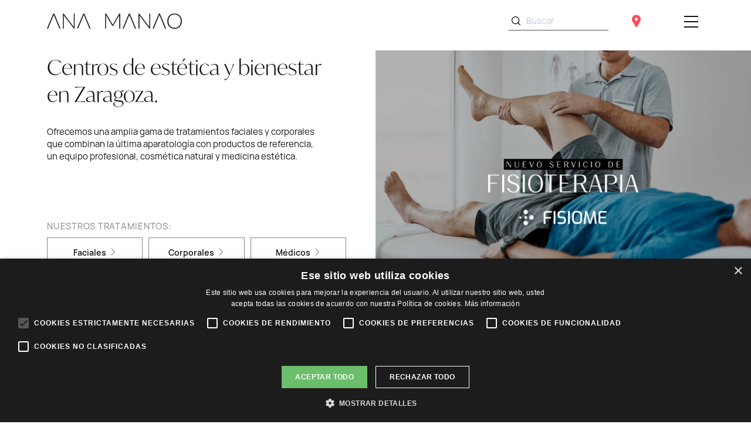

--- FILE ---
content_type: text/html; charset=UTF-8
request_url: https://www.anamanao.com/
body_size: 18161
content:
<!DOCTYPE html>
<html lang="es">
    <head>
        <meta charset="UTF-8">
        <meta http-equiv="X-UA-Compatible" content="IE=edge">
        <meta name="viewport" content="width=device-width, initial-scale=1">
        
        
                    <title>Ana Manao - Medicina estética y belleza - Ana Manao</title>
            <meta name="description" content="Centros de medicina estética, belleza y bienestar que cuidan de Él&amp;Ella con tratamientos faciales y corporales.">
            
            <meta property="og:url" content="https://www.anamanao.com">
            <meta property="og:title" content="Ana Manao - Medicina estética y belleza - Ana Manao">
            <meta property="og:description" content="Centros de medicina estética, belleza y bienestar que cuidan de Él&amp;Ella con tratamientos faciales y corporales.">
            <meta property="og:image" content="https://www.anamanao.com/uploads/meta_image.jpg">
            <meta property="og:image:width" content="1200">
            <meta property="og:image:height" content="628">
            <meta property="og:type" content="website">
            
            <meta property="twitter:card" content="summary_large_image" />
            <meta property="twitter:title" content="https://www.anamanao.com" />
            <meta property="twitter:description" content="Centros de medicina estética, belleza y bienestar que cuidan de Él&amp;Ella con tratamientos faciales y corporales." />
            <meta property="twitter:image" content="https://www.anamanao.com/uploads/meta_image.jpg" />
            
            
                
        
        <link rel="shortcut icon" href="/favicon.ico">

        
        <link rel="stylesheet" href="https://use.typekit.net/pcp6nkk.css">
        
        
        <link rel="stylesheet" href="https://unpkg.com/aos@2.3.1/dist/aos.css" />
        <link rel="stylesheet" href="https://unpkg.com/swiper@8.4.4/swiper-bundle.min.css" />
        <link rel="preload" as="style" href="https://www.anamanao.com/build/assets/app.3c35d44d.css" /><link rel="stylesheet" href="https://www.anamanao.com/build/assets/app.3c35d44d.css" />        <style >[wire\:loading], [wire\:loading\.delay], [wire\:loading\.inline-block], [wire\:loading\.inline], [wire\:loading\.block], [wire\:loading\.flex], [wire\:loading\.table], [wire\:loading\.grid], [wire\:loading\.inline-flex] {display: none;}[wire\:loading\.delay\.shortest], [wire\:loading\.delay\.shorter], [wire\:loading\.delay\.short], [wire\:loading\.delay\.long], [wire\:loading\.delay\.longer], [wire\:loading\.delay\.longest] {display:none;}[wire\:offline] {display: none;}[wire\:dirty]:not(textarea):not(input):not(select) {display: none;}input:-webkit-autofill, select:-webkit-autofill, textarea:-webkit-autofill {animation-duration: 50000s;animation-name: livewireautofill;}@keyframes livewireautofill { from {} }</style>

        
        <script type="text/javascript" charset="UTF-8" src="//cdn.cookie-script.com/s/99fb269cd319ed1e68a80de305726873.js"></script>

        
        <!-- Google tag (gtag.js) -->
<script async src="https://www.googletagmanager.com/gtag/js?id=G-D5ZFM72HW1"></script>
<script>
  window.dataLayer = window.dataLayer || [];
  function gtag(){dataLayer.push(arguments);}
  gtag('js', new Date());

  gtag('config', 'G-D5ZFM72HW1');
</script>

<!-- Google Tag Manager -->
<script>(function(w,d,s,l,i){w[l]=w[l]||[];w[l].push({'gtm.start':
new Date().getTime(),event:'gtm.js'});var f=d.getElementsByTagName(s)[0],
j=d.createElement(s),dl=l!='dataLayer'?'&l='+l:'';j.async=true;j.src=
'https://www.googletagmanager.com/gtm.js?id='+i+dl;f.parentNode.insertBefore(j,f);
})(window,document,'script','dataLayer','GTM-KB9N6TM');</script>
<!-- End Google Tag Manager -->

<!-- Oniad -->
<script type="text/javascript" src="https://tag.oniad.com/14ea87fa-63b5-11f0-bf09-2d88a65b60b0/" async defer></script>
<script type="text/javascript" src="https://tag.oniad.com/14ea87fa-63b5-11f0-bf09-2d88a65b60b0_engagement/" async defer></script>
         
    <script type="application/ld+json">
        {
            "@context": "https://schema.org",
            "@type": "WebSite",
            "name": "Centro de belleza y estética en Zaragoza",
            "alternateName": "Ana Manao",
            "url": "https://www.anamanao.com",
            "potentialAction": {
                "@type": "SearchAction",
                "target": {
                    "@type": "EntryPoint",
                    "urlTemplate": "https://www.anamanao.com/buscador?search={search_term_string}"
                },
                "query-input": "required name=search_term_string"
            }
        }
    </script>
    <script type="application/ld+json">
        {
            "@context": "https://schema.org",
            "@type": "HealthAndBeautyBusiness",
            "name": "Centro de belleza y estética en Zaragoza",
            "url": "https://www.anamanao.com",
            "logo": "https://www.anamanao.com/uploads/logo-ana-manao.png",
            "image": "https://www.anamanao.com/uploads/meta_image.jpg",
            "description": "Tu centro de confianza, con una amplia gama de tratamientos estéticos faciales y corporales con una cuidada mezcla de naturaleza y tecnología.",
            "priceRange": "€€ - €€€€",
            "sameAs": [
                                    "https://www.facebook.com/anamanao17"
                     ,                                     "https://www.instagram.com/ana.manao"
                                                ],
            "department": [
                                    {
                        "@type": "HealthAndBeautyBusiness",
                        "name": "Ana Manao - Centro Cinco de Marzo",
                        "telephone": "976 592 239",
                        "priceRange": "€€ - €€€€",
                        "image": "https://www.anamanao.com/uploads/centros/5-marzo.jpg",
                        "address": {
                            "@type": "PostalAddress",
                            "streetAddress": "C. 5 de Marzo, 11",
                            "addressLocality": "Zaragoza",
                            "postalCode": "50004",
                            "addressCountry": "Spain"
                        }
                    }
                     ,                                     {
                        "@type": "HealthAndBeautyBusiness",
                        "name": "Ana Manao - Centro Utebo",
                        "telephone": "876 00 74 13",
                        "priceRange": "€€ - €€€€",
                        "image": "https://www.anamanao.com/uploads/centros/centro-belleza-utebo-ana-manao.jpg",
                        "address": {
                            "@type": "PostalAddress",
                            "streetAddress": "Avda. de Navarra 7",
                            "addressLocality": "Utebo",
                            "postalCode": "50180",
                            "addressCountry": "Spain"
                        }
                    }
                     ,                                     {
                        "@type": "HealthAndBeautyBusiness",
                        "name": "Ana Manao - Centro Costa",
                        "telephone": "876 54 99 98",
                        "priceRange": "€€ - €€€€",
                        "image": "https://www.anamanao.com/uploads/centros/centro-belleza-costa-ana-manao.jpg",
                        "address": {
                            "@type": "PostalAddress",
                            "streetAddress": "C. Joaquín Costa, 3",
                            "addressLocality": "Zaragoza",
                            "postalCode": "50001",
                            "addressCountry": "Spain"
                        }
                    }
                     ,                                     {
                        "@type": "HealthAndBeautyBusiness",
                        "name": "Ana Manao - Centro Damas",
                        "telephone": "976 53 48 78",
                        "priceRange": "€€ - €€€€",
                        "image": "https://www.anamanao.com/uploads/centros/centro-belleza-damas-ana-manao.jpg",
                        "address": {
                            "@type": "PostalAddress",
                            "streetAddress": "Pº de las Damas , 19",
                            "addressLocality": "Zaragoza",
                            "postalCode": "50008",
                            "addressCountry": "Spain"
                        }
                    }
                     ,                                     {
                        "@type": "HealthAndBeautyBusiness",
                        "name": "Ana Manao - Centro Actur",
                        "telephone": "976 64 26 55",
                        "priceRange": "€€ - €€€€",
                        "image": "https://www.anamanao.com/uploads/centros/actur.jpg",
                        "address": {
                            "@type": "PostalAddress",
                            "streetAddress": "Avda. G. Gómez de Avellaneda, 57",
                            "addressLocality": "Zaragoza",
                            "postalCode": "50018",
                            "addressCountry": "Spain"
                        }
                    }
                     ,                                     {
                        "@type": "HealthAndBeautyBusiness",
                        "name": "Ana Manao - Centro Universidad",
                        "telephone": "876 006 484",
                        "priceRange": "€€ - €€€€",
                        "image": "https://www.anamanao.com/uploads/centros/universidad.jpg",
                        "address": {
                            "@type": "PostalAddress",
                            "streetAddress": "C. Corona de Aragón, 12",
                            "addressLocality": "Zaragoza",
                            "postalCode": "50009",
                            "addressCountry": "Spain"
                        }
                    }
                                                ]
        }
    </script>

        <!-- HTML5 Shim and Respond.js IE8 support of HTML5 elements and media queries -->
        <!-- WARNING: Respond.js doesn't work if you view the page via file:// -->
          <!--[if lt IE 9]>
            <script src="https://oss.maxcdn.com/html5shiv/3.7.2/html5shiv.min.js"></script>
            <script src="https://oss.maxcdn.com/respond/1.4.2/respond.min.js"></script>
            <![endif]-->
    </head>

    <body id="body-scroll" class="pages-home lang-es">

        
        <!-- Google Tag Manager (noscript) -->
        <noscript><iframe src="https://www.googletagmanager.com/ns.html?id=GTM-KB9N6TM"
            height="0" width="0" style="display:none;visibility:hidden"></iframe></noscript>
            <!-- End Google Tag Manager (noscript) -->

        
        <div id="preloader">
    <div class="preloader__content">
        <div class="preloader__svg">
            <img class="preloader__ana-manao" src="/img/loader--ana-manao.svg" alt="Cargando página">
            <img class="preloader__calidad" src="/img/loader--calidad.svg" alt="Cargando página">
        </div>
    </div>
</div>
        
        <header id="header">
    <div id="header__layer"></div>

    
    <div class="container">
        <div class="header__toggle">
            <span>-</span>
            <span>-</span>
            <span>-</span>
        </div>
        <div class="header__row row">
            <a class="header__logo" href="/">
                <img src="/uploads/logo-ana-manao.svg" alt="Logo Ana Manao">
            </a>
            <div class="header__content col">
                <div class="row">
                    <form action="/buscador" method="GET" class="header__search row">
                        <input type="hidden" name="_token" value="px5kdCvLFXiT2AQ7y1RFKztPtpgVS2A3c0zeo1Bc">                        <img class="search__icon" src="/img/icons/icon--search.svg" alt="">
                        <input class="search__text col" placeholder="Buscar" name="search">
                    </form>
                    <div class="header__extra col-auto">
                        <a class="header__icon icon icon--location" href="/centros"></a>
                        
                    </div>
                </div>
            </div>
        </div>

        
        <nav class="header__collapse col">
            <div class="collapse__container">
                <ul class="menu__main-level menu__level current-menu" data-menu="main">
                    
                                                                                                        <li class="nav-item">
                                    <a class="header__link" href="/inicio" target="_self">Inicio</a>
                                </li>
                                                                                                                                                            <li class="nav-item">
                                    <a class="header__link" data-submenu="submenu-18">Tratamientos faciales</a>
                                </li>
                                                                                                                                                                                                                                                                                                                                                                                                                                                                                                                                                                                                                                                                                                                                                                                                                                                                                                                                                                                                                                                                                                                                                                                                                <li class="nav-item">
                                    <a class="header__link" data-submenu="submenu-40">Tratamientos corporales</a>
                                </li>
                                                                                                                                                                                                                                                                                                                                                                                                                                                                                                                                                                                                                                                                                                                                                                                                                                                                                                                                                                                                                                                                                                                                                                                                                                                            <li class="nav-item">
                                    <a class="header__link" data-submenu="submenu-24">Medicina estética</a>
                                </li>
                                                                                                                                                                                                                                                                                                                                                                                                                                                                                                                                                                                                                                                                                                                                                                                                                                                                                                                                                                                                                                                                            <li class="nav-item">
                                    <a class="header__link" data-submenu="submenu-99">Fisioterapia</a>
                                </li>
                                                                                                                                                                                                                                                                                                                                                                                                                                    <li class="nav-item">
                                    <a class="header__link" href="/promociones-belleza-estetica-zaragoza" target="_self">Promociones</a>
                                </li>
                                                                                                                                                            <li class="nav-item">
                                    <a class="header__link" href="/otros-servicios/beauty-party" target="_self">Beauty Party</a>
                                </li>
                                                                                                                                                            <li class="nav-item">
                                    <a class="header__link" href="/consejos-belleza" target="_self">Consejos Ana Manao</a>
                                </li>
                                                                                                                                                            <li class="nav-item">
                                    <a class="header__link" href="/franquicias" target="_self">Franquicias</a>
                                </li>
                                                                                                                                                            <li class="nav-item">
                                    <a class="header__link" href="/centros" target="_self">Tus centros AM</a>
                                </li>
                                                                                                                                                            <li class="nav-item">
                                    <a class="header__link" data-submenu="submenu-5">Quiénes somos</a>
                                </li>
                                                                                                                                                                                                                                                    <li class="nav-item">
                                    <a class="header__link" href="/contacto" target="_self">Contacto</a>
                                </li>
                                                                                        </ul>
                
                                                                            
                    <div class="menu__level" data-menu="submenu-18">
                        <div class="level__back">
                            <span class="back__link">Volver</span>
                            <h2 class="back__title">Tratamientos faciales</h2>
                        </div>
                        
                        <ul class="menu__list">
                                                            <li class="nav-item">
        <a class="header__link" href="/tratamientos-faciales-zaragoza" target="_self">Ver todos</a>
    </li>
                                                            <li class="nav-item">
        <a class="header__link" href="/tratamientos-faciales-zaragoza/radiofrecuencia-facial-indiba" target="_self">Radiofrecuencia facial Indiba</a>
    </li>
                                                            <li class="nav-item">
        <a class="header__link" href="/tratamientos-faciales-zaragoza/ona-de-indiba" target="_self">ONA de Indiba</a>
    </li>
                                                            <li class="nav-item">
        <a class="header__link" href="/tratamientos-faciales-zaragoza/higiene-facial-oxigenante-con-ultrasonidos-zaragoza" target="_self">Higiene facial oxigenante con ultrasonidos</a>
    </li>
                                                            <li class="nav-item">
        <a class="header__link" href="/tratamientos-faciales-zaragoza/fototerapia-led-zaragoza" target="_self">Fototerapia LED</a>
    </li>
                                                            <li class="nav-item">
        <a class="header__link" href="/tratamientos-faciales-zaragoza/acidos-cosmeticos-zaragoza" target="_self">Ácidos cosméticos</a>
    </li>
                                                            <li class="nav-item">
        <a 
        class="header__link" 
        data-bs-toggle="collapse" 
        href="#menuCollapse70" 
        role="button" 
        aria-expanded="false" 
        aria-controls="menuCollapse70"
        >
            Mirada
        </a>
        <ul class="collapse" id="menuCollapse70">
                            <li class="nav-item">
        <a class="header__link" href="/tratamientos-faciales-zaragoza/lifting-y-tinte-de-pestanas-zaragoza" target="_self">Lifting y tinte de pestañas</a>
    </li>
                            <li class="nav-item">
        <a class="header__link" href="/tratamientos-faciales-zaragoza/diseno-de-cejas-zaragoza" target="_self">Diseño de cejas</a>
    </li>
                    </ul>
    </li>
                                                            <li class="nav-item">
        <a 
        class="header__link" 
        data-bs-toggle="collapse" 
        href="#menuCollapse73" 
        role="button" 
        aria-expanded="false" 
        aria-controls="menuCollapse73"
        >
            Dermoestéticos antiedad
        </a>
        <ul class="collapse" id="menuCollapse73">
                            <li class="nav-item">
        <a class="header__link" href="/tratamientos-faciales-zaragoza/tratamiento-dermoestetico-antiedad-t-rides-eyes-arrugas-bolsas-ojeras-zaragoza" target="_self">T-Rides Eyes</a>
    </li>
                            <li class="nav-item">
        <a class="header__link" href="/tratamientos-faciales-zaragoza/tratamiento-dermoestetico-antiedad-lifting-acido-hialuronico-zaragoza" target="_self">Lifting ácido hialurónico</a>
    </li>
                    </ul>
    </li>
                                                            <li class="nav-item">
        <a 
        class="header__link" 
        data-bs-toggle="collapse" 
        href="#menuCollapse77" 
        role="button" 
        aria-expanded="false" 
        aria-controls="menuCollapse77"
        >
            Dermoestéticos limpieza / purificantes
        </a>
        <ul class="collapse" id="menuCollapse77">
                            <li class="nav-item">
        <a class="header__link" href="/tratamientos-faciales-zaragoza/tratamiento-dermoestetico-limpieza-linea-equilibrante-porosacne-zaragoza" target="_self">Línea equilibrante</a>
    </li>
                    </ul>
    </li>
                                                            <li class="nav-item">
        <a 
        class="header__link" 
        data-bs-toggle="collapse" 
        href="#menuCollapse80" 
        role="button" 
        aria-expanded="false" 
        aria-controls="menuCollapse80"
        >
            Dermoestéticos específicos
        </a>
        <ul class="collapse" id="menuCollapse80">
                            <li class="nav-item">
        <a class="header__link" href="/tratamientos-faciales-zaragoza/collagen-booster-de-bruno-vassari" target="_self">Collagen Booster</a>
    </li>
                            <li class="nav-item">
        <a class="header__link" href="/tratamientos-faciales-zaragoza/tratamiento-dermoestetico-especifico-piel-sensible-zaragoza" target="_self">Piel sensible</a>
    </li>
                            <li class="nav-item">
        <a class="header__link" href="/tratamientos-faciales-zaragoza/tratamiento-dermoestetico-especifico-t-radiance-vitamina-c-zaragoza" target="_self">T-Radiance Vitamina C</a>
    </li>
                    </ul>
    </li>
                                                            <li class="nav-item">
        <a 
        class="header__link" 
        data-bs-toggle="collapse" 
        href="#menuCollapse84" 
        role="button" 
        aria-expanded="false" 
        aria-controls="menuCollapse84"
        >
            Depilación
        </a>
        <ul class="collapse" id="menuCollapse84">
                            <li class="nav-item">
        <a class="header__link" href="/tratamientos-faciales-zaragoza/tratamiento-facial-depilacion-con-hilo-zaragoza" target="_self">Depilación con hilo</a>
    </li>
                            <li class="nav-item">
        <a class="header__link" href="/tratamientos-faciales-zaragoza/tratamiento-facial-depilacion-con-cera-zaragoza" target="_self">Depilación con cera</a>
    </li>
                            <li class="nav-item">
        <a class="header__link" href="/tratamientos-faciales-zaragoza/tratamiento-facial-depilacion-con-laser-de-diodo-zaragoza" target="_self">Depilación con láser de diodo</a>
    </li>
                    </ul>
    </li>
                                                            <li class="nav-item">
        <a class="header__link" href="/tratamientos-faciales-zaragoza/servicio-de-maquillaje-zaragoza" target="_self">Servicio de maquillaje</a>
    </li>
                                                    </ul>
                    </div>
                                                                                                                                                                                
                    <div class="menu__level" data-menu="submenu-70">
                        <div class="level__back">
                            <span class="back__link">Volver</span>
                            <h2 class="back__title">Mirada</h2>
                        </div>
                        
                        <ul class="menu__list">
                                                            <li class="nav-item">
        <a class="header__link" href="/tratamientos-faciales-zaragoza/lifting-y-tinte-de-pestanas-zaragoza" target="_self">Lifting y tinte de pestañas</a>
    </li>
                                                            <li class="nav-item">
        <a class="header__link" href="/tratamientos-faciales-zaragoza/diseno-de-cejas-zaragoza" target="_self">Diseño de cejas</a>
    </li>
                                                    </ul>
                    </div>
                                                                                                
                    <div class="menu__level" data-menu="submenu-73">
                        <div class="level__back">
                            <span class="back__link">Volver</span>
                            <h2 class="back__title">Dermoestéticos antiedad</h2>
                        </div>
                        
                        <ul class="menu__list">
                                                            <li class="nav-item">
        <a class="header__link" href="/tratamientos-faciales-zaragoza/tratamiento-dermoestetico-antiedad-t-rides-eyes-arrugas-bolsas-ojeras-zaragoza" target="_self">T-Rides Eyes</a>
    </li>
                                                            <li class="nav-item">
        <a class="header__link" href="/tratamientos-faciales-zaragoza/tratamiento-dermoestetico-antiedad-lifting-acido-hialuronico-zaragoza" target="_self">Lifting ácido hialurónico</a>
    </li>
                                                    </ul>
                    </div>
                                                                                                
                    <div class="menu__level" data-menu="submenu-77">
                        <div class="level__back">
                            <span class="back__link">Volver</span>
                            <h2 class="back__title">Dermoestéticos limpieza / purificantes</h2>
                        </div>
                        
                        <ul class="menu__list">
                                                            <li class="nav-item">
        <a class="header__link" href="/tratamientos-faciales-zaragoza/tratamiento-dermoestetico-limpieza-linea-equilibrante-porosacne-zaragoza" target="_self">Línea equilibrante</a>
    </li>
                                                    </ul>
                    </div>
                                                                            
                    <div class="menu__level" data-menu="submenu-80">
                        <div class="level__back">
                            <span class="back__link">Volver</span>
                            <h2 class="back__title">Dermoestéticos específicos</h2>
                        </div>
                        
                        <ul class="menu__list">
                                                            <li class="nav-item">
        <a class="header__link" href="/tratamientos-faciales-zaragoza/collagen-booster-de-bruno-vassari" target="_self">Collagen Booster</a>
    </li>
                                                            <li class="nav-item">
        <a class="header__link" href="/tratamientos-faciales-zaragoza/tratamiento-dermoestetico-especifico-piel-sensible-zaragoza" target="_self">Piel sensible</a>
    </li>
                                                            <li class="nav-item">
        <a class="header__link" href="/tratamientos-faciales-zaragoza/tratamiento-dermoestetico-especifico-t-radiance-vitamina-c-zaragoza" target="_self">T-Radiance Vitamina C</a>
    </li>
                                                    </ul>
                    </div>
                                                                                                                    
                    <div class="menu__level" data-menu="submenu-84">
                        <div class="level__back">
                            <span class="back__link">Volver</span>
                            <h2 class="back__title">Depilación</h2>
                        </div>
                        
                        <ul class="menu__list">
                                                            <li class="nav-item">
        <a class="header__link" href="/tratamientos-faciales-zaragoza/tratamiento-facial-depilacion-con-hilo-zaragoza" target="_self">Depilación con hilo</a>
    </li>
                                                            <li class="nav-item">
        <a class="header__link" href="/tratamientos-faciales-zaragoza/tratamiento-facial-depilacion-con-cera-zaragoza" target="_self">Depilación con cera</a>
    </li>
                                                            <li class="nav-item">
        <a class="header__link" href="/tratamientos-faciales-zaragoza/tratamiento-facial-depilacion-con-laser-de-diodo-zaragoza" target="_self">Depilación con láser de diodo</a>
    </li>
                                                    </ul>
                    </div>
                                                                                                                                        
                    <div class="menu__level" data-menu="submenu-40">
                        <div class="level__back">
                            <span class="back__link">Volver</span>
                            <h2 class="back__title">Tratamientos corporales</h2>
                        </div>
                        
                        <ul class="menu__list">
                                                            <li class="nav-item">
        <a class="header__link" href="/tratamientos-corporales-zaragoza" target="_self">Ver todos</a>
    </li>
                                                            <li class="nav-item">
        <a class="header__link" href="/tratamientos-corporales-zaragoza/radiofrecuencia-corporal-indiba-zaragoza" target="_self">Radiofrecuencia corporal Indiba</a>
    </li>
                                                            <li class="nav-item">
        <a class="header__link" href="/tratamientos-corporales-zaragoza/criolipolisis-zaragoza" target="_self">Criolipólisis</a>
    </li>
                                                            <li class="nav-item">
        <a class="header__link" href="/tratamientos-corporales-zaragoza/ondas-de-choque-zaragoza" target="_self">Ondas de choque</a>
    </li>
                                                            <li class="nav-item">
        <a 
        class="header__link" 
        data-bs-toggle="collapse" 
        href="#menuCollapse53" 
        role="button" 
        aria-expanded="false" 
        aria-controls="menuCollapse53"
        >
            Específicos dermoestéticos
        </a>
        <ul class="collapse" id="menuCollapse53">
                            <li class="nav-item">
        <a class="header__link" href="/tratamientos-corporales-zaragoza/tratamiento-anticelulitico-zaragoza" target="_self">Tratamiento anticelulítico</a>
    </li>
                            <li class="nav-item">
        <a class="header__link" href="/tratamientos-corporales-zaragoza/tratamiento-reductor-yesoterapia" target="_self">Tratamiento reductor Yesoterapia</a>
    </li>
                            <li class="nav-item">
        <a class="header__link" href="/tratamientos-corporales-zaragoza/tratamiento-reductor-zaragoza" target="_self">Tratamiento reductor</a>
    </li>
                            <li class="nav-item">
        <a class="header__link" href="/tratamientos-corporales-zaragoza/tratamiento-remodelante-revolution-zaragoza" target="_self">Tratamiento remodelante revolution</a>
    </li>
                    </ul>
    </li>
                                                            <li class="nav-item">
        <a class="header__link" href="/tratamientos-corporales-zaragoza/exfoliacion-hidratacion-zaragoza" target="_self">Exfoliación + Hidratación</a>
    </li>
                                                            <li class="nav-item">
        <a class="header__link" href="/tratamientos-corporales-zaragoza/adelgazamiento-personalizado-zaragoza" target="_self">Adelgazamiento personalizado</a>
    </li>
                                                            <li class="nav-item">
        <a class="header__link" href="/tratamientos-corporales-zaragoza/presoterapia-zaragoza" target="_self">Presoterapia</a>
    </li>
                                                            <li class="nav-item">
        <a 
        class="header__link" 
        data-bs-toggle="collapse" 
        href="#menuCollapse59" 
        role="button" 
        aria-expanded="false" 
        aria-controls="menuCollapse59"
        >
            Masajes
        </a>
        <ul class="collapse" id="menuCollapse59">
                            <li class="nav-item">
        <a class="header__link" href="/tratamientos-corporales-zaragoza/masaje-relajante-aromassage-relax-zaragoza" target="_self">Masaje relajante – Aromassage relax</a>
    </li>
                            <li class="nav-item">
        <a class="header__link" href="/tratamientos-corporales-zaragoza/quiromasaje-terapeutico-deportivo-zaragoza" target="_self">Quiromasaje terapéutico / deportivo</a>
    </li>
                            <li class="nav-item">
        <a class="header__link" href="/tratamientos-corporales-zaragoza/masajes-esteticos-zaragoza" target="_self">Masajes estéticos</a>
    </li>
                            <li class="nav-item">
        <a class="header__link" href="/tratamientos-corporales-zaragoza/rituales-de-belleza-facial-y-corporal-zaragoza" target="_self">Rituales de belleza facial y corporal</a>
    </li>
                    </ul>
    </li>
                                                            <li class="nav-item">
        <a 
        class="header__link" 
        data-bs-toggle="collapse" 
        href="#menuCollapse63" 
        role="button" 
        aria-expanded="false" 
        aria-controls="menuCollapse63"
        >
            Depilación
        </a>
        <ul class="collapse" id="menuCollapse63">
                            <li class="nav-item">
        <a class="header__link" href="/tratamientos-corporales-zaragoza/depilacion-con-laser-de-diodo-zaragoza" target="_self">Depilación con láser de diodo</a>
    </li>
                            <li class="nav-item">
        <a class="header__link" href="/tratamientos-corporales-zaragoza/depilacion-con-cera-zaragoza" target="_self">Depilación con cera</a>
    </li>
                    </ul>
    </li>
                                                            <li class="nav-item">
        <a class="header__link" href="/tratamientos-corporales-zaragoza/terapia-laser-para-dejar-de-fumar-zaragoza" target="_self">Terapia láser para dejar de fumar</a>
    </li>
                                                            <li class="nav-item">
        <a 
        class="header__link" 
        data-bs-toggle="collapse" 
        href="#menuCollapse92" 
        role="button" 
        aria-expanded="false" 
        aria-controls="menuCollapse92"
        >
            Manos y pies
        </a>
        <ul class="collapse" id="menuCollapse92">
                            <li class="nav-item">
        <a class="header__link" href="/tratamientos-corporales-zaragoza/tratamientos-mano-y-pies-manicura-zaragoza" target="_self">Manicura</a>
    </li>
                            <li class="nav-item">
        <a class="header__link" href="/tratamientos-corporales-zaragoza/tratamientos-mano-y-pies-pedicura-zaragoza" target="_self">Pedicura</a>
    </li>
                    </ul>
    </li>
                                                    </ul>
                    </div>
                                                                                                                                        
                    <div class="menu__level" data-menu="submenu-53">
                        <div class="level__back">
                            <span class="back__link">Volver</span>
                            <h2 class="back__title">Específicos dermoestéticos</h2>
                        </div>
                        
                        <ul class="menu__list">
                                                            <li class="nav-item">
        <a class="header__link" href="/tratamientos-corporales-zaragoza/tratamiento-anticelulitico-zaragoza" target="_self">Tratamiento anticelulítico</a>
    </li>
                                                            <li class="nav-item">
        <a class="header__link" href="/tratamientos-corporales-zaragoza/tratamiento-reductor-yesoterapia" target="_self">Tratamiento reductor Yesoterapia</a>
    </li>
                                                            <li class="nav-item">
        <a class="header__link" href="/tratamientos-corporales-zaragoza/tratamiento-reductor-zaragoza" target="_self">Tratamiento reductor</a>
    </li>
                                                            <li class="nav-item">
        <a class="header__link" href="/tratamientos-corporales-zaragoza/tratamiento-remodelante-revolution-zaragoza" target="_self">Tratamiento remodelante revolution</a>
    </li>
                                                    </ul>
                    </div>
                                                                                                                                                                                                    
                    <div class="menu__level" data-menu="submenu-59">
                        <div class="level__back">
                            <span class="back__link">Volver</span>
                            <h2 class="back__title">Masajes</h2>
                        </div>
                        
                        <ul class="menu__list">
                                                            <li class="nav-item">
        <a class="header__link" href="/tratamientos-corporales-zaragoza/masaje-relajante-aromassage-relax-zaragoza" target="_self">Masaje relajante – Aromassage relax</a>
    </li>
                                                            <li class="nav-item">
        <a class="header__link" href="/tratamientos-corporales-zaragoza/quiromasaje-terapeutico-deportivo-zaragoza" target="_self">Quiromasaje terapéutico / deportivo</a>
    </li>
                                                            <li class="nav-item">
        <a class="header__link" href="/tratamientos-corporales-zaragoza/masajes-esteticos-zaragoza" target="_self">Masajes estéticos</a>
    </li>
                                                            <li class="nav-item">
        <a class="header__link" href="/tratamientos-corporales-zaragoza/rituales-de-belleza-facial-y-corporal-zaragoza" target="_self">Rituales de belleza facial y corporal</a>
    </li>
                                                    </ul>
                    </div>
                                                                                                                                        
                    <div class="menu__level" data-menu="submenu-63">
                        <div class="level__back">
                            <span class="back__link">Volver</span>
                            <h2 class="back__title">Depilación</h2>
                        </div>
                        
                        <ul class="menu__list">
                                                            <li class="nav-item">
        <a class="header__link" href="/tratamientos-corporales-zaragoza/depilacion-con-laser-de-diodo-zaragoza" target="_self">Depilación con láser de diodo</a>
    </li>
                                                            <li class="nav-item">
        <a class="header__link" href="/tratamientos-corporales-zaragoza/depilacion-con-cera-zaragoza" target="_self">Depilación con cera</a>
    </li>
                                                    </ul>
                    </div>
                                                                                                                    
                    <div class="menu__level" data-menu="submenu-92">
                        <div class="level__back">
                            <span class="back__link">Volver</span>
                            <h2 class="back__title">Manos y pies</h2>
                        </div>
                        
                        <ul class="menu__list">
                                                            <li class="nav-item">
        <a class="header__link" href="/tratamientos-corporales-zaragoza/tratamientos-mano-y-pies-manicura-zaragoza" target="_self">Manicura</a>
    </li>
                                                            <li class="nav-item">
        <a class="header__link" href="/tratamientos-corporales-zaragoza/tratamientos-mano-y-pies-pedicura-zaragoza" target="_self">Pedicura</a>
    </li>
                                                    </ul>
                    </div>
                                                                                                
                    <div class="menu__level" data-menu="submenu-24">
                        <div class="level__back">
                            <span class="back__link">Volver</span>
                            <h2 class="back__title">Medicina estética</h2>
                        </div>
                        
                        <ul class="menu__list">
                                                            <li class="nav-item">
        <a class="header__link" href="/medicina-estetica-zaragoza" target="_self">Ver todos</a>
    </li>
                                                            <li class="nav-item">
        <a 
        class="header__link" 
        data-bs-toggle="collapse" 
        href="#menuCollapse26" 
        role="button" 
        aria-expanded="false" 
        aria-controls="menuCollapse26"
        >
            Facial
        </a>
        <ul class="collapse" id="menuCollapse26">
                            <li class="nav-item">
        <a class="header__link" href="/medicina-estetica-zaragoza/antiarrugas-en-tercio-superior-zaragoza" target="_self">Antiarrugas tercio superior</a>
    </li>
                            <li class="nav-item">
        <a class="header__link" href="/medicina-estetica-zaragoza/biolifting-inductor-de-colageno-hidroxiapatita-calcica-zaragoza" target="_self">Biolifting inductor de colágeno – Hidroxiapatita cálcica</a>
    </li>
                            <li class="nav-item">
        <a class="header__link" href="/" target="_self">Hidratación de labios con ácido hialurónico</a>
    </li>
                            <li class="nav-item">
        <a class="header__link" href="/medicina-estetica-zaragoza/induccion-de-colageno-con-acido-poli-l-lactico" target="_self">Inducción de colágeno ácido Poli-L-láctico</a>
    </li>
                            <li class="nav-item">
        <a class="header__link" href="/medicina-estetica-zaragoza/ipl-medico-estetico" target="_self">IPL médico estético</a>
    </li>
                            <li class="nav-item">
        <a class="header__link" href="/medicina-estetica-zaragoza/masculinizacion-facial-zaragoza" target="_self">Masculinización facial</a>
    </li>
                            <li class="nav-item">
        <a class="header__link" href="/medicina-estetica-zaragoza/mesoterapia-facial-zaragoza" target="_self">Mesoterapia facial</a>
    </li>
                            <li class="nav-item">
        <a class="header__link" href="/medicina-estetica-zaragoza/mejora-estetica-del-bruxismo-zaragoza" target="_self">Mejora estética del bruxismo</a>
    </li>
                            <li class="nav-item">
        <a class="header__link" href="/medicina-estetica-zaragoza/mesoterapia-en-ojeras-zaragoza" target="_self">Mesoterapia en ojeras</a>
    </li>
                            <li class="nav-item">
        <a class="header__link" href="/medicina-estetica-zaragoza/peeling-quimico-zaragoza" target="_self">Peeling químico</a>
    </li>
                            <li class="nav-item">
        <a class="header__link" href="/medicina-estetica-zaragoza/relleno-con-acido-hialuronico-armonizacion-facial-zaragoza" target="_self">Relleno con ácido hialurónico – Armonización facial</a>
    </li>
                            <li class="nav-item">
        <a class="header__link" href="/medicina-estetica-zaragoza/ultra-hidratacion-con-acido-hialuronico" target="_self">Ultra hidratación con ácido hialurónico</a>
    </li>
                    </ul>
    </li>
                                                            <li class="nav-item">
        <a 
        class="header__link" 
        data-bs-toggle="collapse" 
        href="#menuCollapse37" 
        role="button" 
        aria-expanded="false" 
        aria-controls="menuCollapse37"
        >
            Corporal
        </a>
        <ul class="collapse" id="menuCollapse37">
                            <li class="nav-item">
        <a class="header__link" href="/medicina-estetica-zaragoza/esclerosis-de-varices" target="_self">Esclerosis de varices</a>
    </li>
                            <li class="nav-item">
        <a class="header__link" href="/medicina-estetica-zaragoza/tratamiento-hipersudoracion" target="_self">Hipersudoración</a>
    </li>
                            <li class="nav-item">
        <a class="header__link" href="/medicina-estetica-zaragoza/mesoterapia-corporal-zaragoza" target="_self">Mesoterapia corporal</a>
    </li>
                    </ul>
    </li>
                                                            <li class="nav-item">
        <a 
        class="header__link" 
        data-bs-toggle="collapse" 
        href="#menuCollapse38" 
        role="button" 
        aria-expanded="false" 
        aria-controls="menuCollapse38"
        >
            Capilar
        </a>
        <ul class="collapse" id="menuCollapse38">
                            <li class="nav-item">
        <a class="header__link" href="/medicina-estetica-zaragoza/mesoterapia-capilar-zaragoza" target="_self">Mesoterapia capilar</a>
    </li>
                    </ul>
    </li>
                                                    </ul>
                    </div>
                                                                            
                    <div class="menu__level" data-menu="submenu-26">
                        <div class="level__back">
                            <span class="back__link">Volver</span>
                            <h2 class="back__title">Facial</h2>
                        </div>
                        
                        <ul class="menu__list">
                                                            <li class="nav-item">
        <a class="header__link" href="/medicina-estetica-zaragoza/antiarrugas-en-tercio-superior-zaragoza" target="_self">Antiarrugas tercio superior</a>
    </li>
                                                            <li class="nav-item">
        <a class="header__link" href="/medicina-estetica-zaragoza/biolifting-inductor-de-colageno-hidroxiapatita-calcica-zaragoza" target="_self">Biolifting inductor de colágeno – Hidroxiapatita cálcica</a>
    </li>
                                                            <li class="nav-item">
        <a class="header__link" href="/" target="_self">Hidratación de labios con ácido hialurónico</a>
    </li>
                                                            <li class="nav-item">
        <a class="header__link" href="/medicina-estetica-zaragoza/induccion-de-colageno-con-acido-poli-l-lactico" target="_self">Inducción de colágeno ácido Poli-L-láctico</a>
    </li>
                                                            <li class="nav-item">
        <a class="header__link" href="/medicina-estetica-zaragoza/ipl-medico-estetico" target="_self">IPL médico estético</a>
    </li>
                                                            <li class="nav-item">
        <a class="header__link" href="/medicina-estetica-zaragoza/masculinizacion-facial-zaragoza" target="_self">Masculinización facial</a>
    </li>
                                                            <li class="nav-item">
        <a class="header__link" href="/medicina-estetica-zaragoza/mesoterapia-facial-zaragoza" target="_self">Mesoterapia facial</a>
    </li>
                                                            <li class="nav-item">
        <a class="header__link" href="/medicina-estetica-zaragoza/mejora-estetica-del-bruxismo-zaragoza" target="_self">Mejora estética del bruxismo</a>
    </li>
                                                            <li class="nav-item">
        <a class="header__link" href="/medicina-estetica-zaragoza/mesoterapia-en-ojeras-zaragoza" target="_self">Mesoterapia en ojeras</a>
    </li>
                                                            <li class="nav-item">
        <a class="header__link" href="/medicina-estetica-zaragoza/peeling-quimico-zaragoza" target="_self">Peeling químico</a>
    </li>
                                                            <li class="nav-item">
        <a class="header__link" href="/medicina-estetica-zaragoza/relleno-con-acido-hialuronico-armonizacion-facial-zaragoza" target="_self">Relleno con ácido hialurónico – Armonización facial</a>
    </li>
                                                            <li class="nav-item">
        <a class="header__link" href="/medicina-estetica-zaragoza/ultra-hidratacion-con-acido-hialuronico" target="_self">Ultra hidratación con ácido hialurónico</a>
    </li>
                                                    </ul>
                    </div>
                                                                                                                                                                                                                                                                                                        
                    <div class="menu__level" data-menu="submenu-37">
                        <div class="level__back">
                            <span class="back__link">Volver</span>
                            <h2 class="back__title">Corporal</h2>
                        </div>
                        
                        <ul class="menu__list">
                                                            <li class="nav-item">
        <a class="header__link" href="/medicina-estetica-zaragoza/esclerosis-de-varices" target="_self">Esclerosis de varices</a>
    </li>
                                                            <li class="nav-item">
        <a class="header__link" href="/medicina-estetica-zaragoza/tratamiento-hipersudoracion" target="_self">Hipersudoración</a>
    </li>
                                                            <li class="nav-item">
        <a class="header__link" href="/medicina-estetica-zaragoza/mesoterapia-corporal-zaragoza" target="_self">Mesoterapia corporal</a>
    </li>
                                                    </ul>
                    </div>
                                                                                                                    
                    <div class="menu__level" data-menu="submenu-38">
                        <div class="level__back">
                            <span class="back__link">Volver</span>
                            <h2 class="back__title">Capilar</h2>
                        </div>
                        
                        <ul class="menu__list">
                                                            <li class="nav-item">
        <a class="header__link" href="/medicina-estetica-zaragoza/mesoterapia-capilar-zaragoza" target="_self">Mesoterapia capilar</a>
    </li>
                                                    </ul>
                    </div>
                                                                            
                    <div class="menu__level" data-menu="submenu-99">
                        <div class="level__back">
                            <span class="back__link">Volver</span>
                            <h2 class="back__title">Fisioterapia</h2>
                        </div>
                        
                        <ul class="menu__list">
                                                            <li class="nav-item">
        <a class="header__link" href="/fisioterapia/deportiva" target="_self">Deportiva</a>
    </li>
                                                            <li class="nav-item">
        <a class="header__link" href="/fisioterapia/dolor-cronico" target="_self">Dolor crónico</a>
    </li>
                                                            <li class="nav-item">
        <a class="header__link" href="/fisioterapia/tratamiento-ictus" target="_self">Ictus</a>
    </li>
                                                            <li class="nav-item">
        <a class="header__link" href="/fisioterapia/suelo-pélvico" target="_self">Suelo pélvico</a>
    </li>
                                                            <li class="nav-item">
        <a class="header__link" href="/fisioterapia/fisioestetica" target="_self">Fisioestética</a>
    </li>
                                                            <li class="nav-item">
        <a class="header__link" href="/fisioterapia/articulacion-temporomandibular" target="_self">ATM - articulación temporomandibular</a>
    </li>
                                                    </ul>
                    </div>
                                                                                                                                                                                                                                                                                    
                    <div class="menu__level" data-menu="submenu-5">
                        <div class="level__back">
                            <span class="back__link">Volver</span>
                            <h2 class="back__title">Quiénes somos</h2>
                        </div>
                        
                        <ul class="menu__list">
                                                            <li class="nav-item">
        <a class="header__link" href="/nosotros" target="_self">Nosotros</a>
    </li>
                                                            <li class="nav-item">
        <a class="header__link" href="/trabaja-en-ana-manao" target="_self">Únete al equipo</a>
    </li>
                                                    </ul>
                    </div>
                                                                                        </div>
        </nav>
    </div>
</header>
        
        <div id="content-wrap">
            <div id="menu-layer"></div>
            




<section class="intro">
    <div class="intro__row row">
        <div class="intro__content col-sm-7 col-md-6">
            <h1 class="intro__title" data-aos="fade-up" data-aos-delay="300">Centros de est&eacute;tica y bienestar en Zaragoza.</h1>
            <div class="intro__text" data-aos="fade-up" data-aos-delay="500"><p>Ofrecemos una amplia gama de tratamientos faciales y corporales que combinan la &uacute;ltima aparatolog&iacute;a con productos de referencia, un equipo profesional, cosm&eacute;tica natural y medicina est&eacute;tica.</p></div>
            <div class="intro__tratamientos">
                <h2 class="intro-tratamientos__title">Nuestros tratamientos:</h2>
                <div>
                                            <a href="/tratamientos-faciales-zaragoza" target="_self" class="intro__button btn btn--border btn--arrow" data-aos="fade-left" data-aos-delay="700">Faciales</a>
                                            <a href="/tratamientos-corporales-zaragoza" target="_self" class="intro__button btn btn--border btn--arrow" data-aos="fade-left" data-aos-delay="700">Corporales</a>
                                            <a href="/medicina-estetica-zaragoza" target="_self" class="intro__button btn btn--border btn--arrow" data-aos="fade-left" data-aos-delay="700">Médicos</a>
                                            <a href="/fisioterapia" target="_self" class="intro__button btn btn--border btn--arrow" data-aos="fade-left" data-aos-delay="700">Fisioterapia</a>
                                    </div>
            </div>
        </div>

        <div class="intro__swiper swiper col-sm-5 col-md-6">
            <div class="swiper-wrapper">
                                                            <a href="https://www.anamanao.com/promociones-belleza-estetica-zaragoza/rebajas-2026" target="_self" class="swiper-slide">
                            <picture >
                                            <source srcset="/imagecache/width/uploads/home/banner-web-2600x1733-px---campana-rebajas-enero-26.jpg?size=450, /imagecache/width/uploads/home/banner-web-2600x1733-px---campana-rebajas-enero-26.jpg?size=900 2x" 
                                        media="(max-width:450px)"
                                >

                                                            <source srcset="/imagecache/width/uploads/home/banner-web-2600x1733-px---campana-rebajas-enero-26.jpg?size=800, /imagecache/width/uploads/home/banner-web-2600x1733-px---campana-rebajas-enero-26.jpg?size=1600 2x" 
                                        media="(max-width:1500px)"
                                >

                                                            <source srcset="/imagecache/width/uploads/home/banner-web-2600x1733-px---campana-rebajas-enero-26.jpg?size=1300, /imagecache/width/uploads/home/banner-web-2600x1733-px---campana-rebajas-enero-26.jpg?size=2600 2x" 
                                >

                                    <img src="/imagecache/width/uploads/home/banner-web-2600x1733-px---campana-rebajas-enero-26.jpg?size=1300" alt="REMAJAS" loading=lazy>
                                    </picture>

    


                        </a>
                                                                                <a href="https://www.anamanao.com/fisioterapia" target="_self" class="swiper-slide">
                            <picture >
                                            <source srcset="/imagecache/width/uploads/home/banner-web-2600x1733-px---fisioterapia.png?size=450, /imagecache/width/uploads/home/banner-web-2600x1733-px---fisioterapia.png?size=900 2x" 
                                        media="(max-width:450px)"
                                >

                                                            <source srcset="/imagecache/width/uploads/home/banner-web-2600x1733-px---fisioterapia.png?size=800, /imagecache/width/uploads/home/banner-web-2600x1733-px---fisioterapia.png?size=1600 2x" 
                                        media="(max-width:1500px)"
                                >

                                                            <source srcset="/imagecache/width/uploads/home/banner-web-2600x1733-px---fisioterapia.png?size=1300, /imagecache/width/uploads/home/banner-web-2600x1733-px---fisioterapia.png?size=2600 2x" 
                                >

                                    <img src="/imagecache/width/uploads/home/banner-web-2600x1733-px---fisioterapia.png?size=1300" alt="Fisioterapia Ana Manao" loading=lazy>
                                    </picture>

    


                        </a>
                                                                                <a href="https://www.anamanao.com/medicina-estetica-zaragoza/melasma-microneedling-despigmentante" target="_self" class="swiper-slide">
                            <picture >
                                            <source srcset="/imagecache/width/uploads/home/banner-web-2600x1733-px---tratamiento-melasma.jpg?size=450, /imagecache/width/uploads/home/banner-web-2600x1733-px---tratamiento-melasma.jpg?size=900 2x" 
                                        media="(max-width:450px)"
                                >

                                                            <source srcset="/imagecache/width/uploads/home/banner-web-2600x1733-px---tratamiento-melasma.jpg?size=800, /imagecache/width/uploads/home/banner-web-2600x1733-px---tratamiento-melasma.jpg?size=1600 2x" 
                                        media="(max-width:1500px)"
                                >

                                                            <source srcset="/imagecache/width/uploads/home/banner-web-2600x1733-px---tratamiento-melasma.jpg?size=1300, /imagecache/width/uploads/home/banner-web-2600x1733-px---tratamiento-melasma.jpg?size=2600 2x" 
                                >

                                    <img src="/imagecache/width/uploads/home/banner-web-2600x1733-px---tratamiento-melasma.jpg?size=1300" alt="" loading=lazy>
                                    </picture>

    


                        </a>
                                                                                <a href="https://www.anamanao.com/medicina-estetica-zaragoza/ultra-hidratacion-con-acido-hialuronico" target="_self" class="swiper-slide">
                            <picture >
                                            <source srcset="/imagecache/width/uploads/home/banner-web-2600x1733-px---ultra-hidratacion-facial-con-acido-hialuronico.jpg?size=450, /imagecache/width/uploads/home/banner-web-2600x1733-px---ultra-hidratacion-facial-con-acido-hialuronico.jpg?size=900 2x" 
                                        media="(max-width:450px)"
                                >

                                                            <source srcset="/imagecache/width/uploads/home/banner-web-2600x1733-px---ultra-hidratacion-facial-con-acido-hialuronico.jpg?size=800, /imagecache/width/uploads/home/banner-web-2600x1733-px---ultra-hidratacion-facial-con-acido-hialuronico.jpg?size=1600 2x" 
                                        media="(max-width:1500px)"
                                >

                                                            <source srcset="/imagecache/width/uploads/home/banner-web-2600x1733-px---ultra-hidratacion-facial-con-acido-hialuronico.jpg?size=1300, /imagecache/width/uploads/home/banner-web-2600x1733-px---ultra-hidratacion-facial-con-acido-hialuronico.jpg?size=2600 2x" 
                                >

                                    <img src="/imagecache/width/uploads/home/banner-web-2600x1733-px---ultra-hidratacion-facial-con-acido-hialuronico.jpg?size=1300" alt="" loading=lazy>
                                    </picture>

    


                        </a>
                                                                                <a href="https://www.anamanao.com/tratamientos-faciales-zaragoza/tratamiento-dermoestetico-collagen-booster" target="_self" class="swiper-slide">
                            <picture >
                                            <source srcset="/imagecache/width/uploads/home/banner-web-2600x1733-px-tratamiento-antiedad-bruno-vassari.jpg?size=450, /imagecache/width/uploads/home/banner-web-2600x1733-px-tratamiento-antiedad-bruno-vassari.jpg?size=900 2x" 
                                        media="(max-width:450px)"
                                >

                                                            <source srcset="/imagecache/width/uploads/home/banner-web-2600x1733-px-tratamiento-antiedad-bruno-vassari.jpg?size=800, /imagecache/width/uploads/home/banner-web-2600x1733-px-tratamiento-antiedad-bruno-vassari.jpg?size=1600 2x" 
                                        media="(max-width:1500px)"
                                >

                                                            <source srcset="/imagecache/width/uploads/home/banner-web-2600x1733-px-tratamiento-antiedad-bruno-vassari.jpg?size=1300, /imagecache/width/uploads/home/banner-web-2600x1733-px-tratamiento-antiedad-bruno-vassari.jpg?size=2600 2x" 
                                >

                                    <img src="/imagecache/width/uploads/home/banner-web-2600x1733-px-tratamiento-antiedad-bruno-vassari.jpg?size=1300" alt="Collagen Booster de Bruno Vassari" loading=lazy>
                                    </picture>

    


                        </a>
                                                </div>
            <div class="swiper-pagination"></div>
        </div>
    </div>
</section>





<section class="tratamientos">
    <h2 class="tratamientos__title">Los tratamientos m&aacute;s deseados</h2>
    <div class="tratamientos__swiper swiper">
        <div class="swiper-wrapper">
                            <article class="tratamiento swiper-slide row" data-aos="fade-up" data-aos-delay="200">
                    <div class="tratamiento__content col-md-6">
                        <a href="/radiofrecuencia-indiba-zaragoza" _self>
                            <h3 class="tratamiento__name">Radiofrecuencia Indiba</h3>
                            <div class="tratamiento__info"><p>Rejuvenece, revitaliza y reafirma la piel; aten&uacute;a las arrugas y corrige peque&ntilde;as imperfecciones; reduce significativamente la celulitis; reafirma la piel y borra las estr&iacute;as.</p></div>
                        </a>
                        <a class="tratamiento__link link link--big--arrow" href="/radiofrecuencia-indiba-zaragoza" _self>Descubre la radiofrecuencia</a>
                    </div>
                    <div class="tratamiento__image image--wrapper col-md-6">

                        <img 
                srcset="/imagecache/width/uploads/tratamientos/indiba/radiofrecuencia-corporal-indiba.jpg?size=600, 
                        /imagecache/width/uploads/tratamientos/indiba/radiofrecuencia-corporal-indiba.jpg?size=1200 2x" 

                src="/imagecache/width/uploads/tratamientos/indiba/radiofrecuencia-corporal-indiba.jpg?size=600" 

                alt="" loading=lazy>


    


                    </div>
                </article>
                            <article class="tratamiento swiper-slide row" data-aos="fade-up" data-aos-delay="400">
                    <div class="tratamiento__content col-md-6">
                        <a href="/tratamientos-corporales-zaragoza/depilacion-con-laser-de-diodo-zaragoza" _self>
                            <h3 class="tratamiento__name">Depilación con láser de diodo</h3>
                            <div class="tratamiento__info"><p>El l&aacute;ser de diodo de alta potencia acaba con el vello en un menor n&uacute;mero de sesiones. Es indoloro y elimina de forma definitiva hasta el pelo m&aacute;s rebelde.</p></div>
                        </a>
                        <a class="tratamiento__link link link--big--arrow" href="/tratamientos-corporales-zaragoza/depilacion-con-laser-de-diodo-zaragoza" _self>Descubre la depilación láser</a>
                    </div>
                    <div class="tratamiento__image image--wrapper col-md-6">

                        <img 
                srcset="/imagecache/width/uploads/home/tratamientos-mas-deseados-depilacion-laser-corporal.jpg?size=600, 
                        /imagecache/width/uploads/home/tratamientos-mas-deseados-depilacion-laser-corporal.jpg?size=1200 2x" 

                src="/imagecache/width/uploads/home/tratamientos-mas-deseados-depilacion-laser-corporal.jpg?size=600" 

                alt="" loading=lazy>


    


                    </div>
                </article>
                            <article class="tratamiento swiper-slide row" data-aos="fade-up" data-aos-delay="600">
                    <div class="tratamiento__content col-md-6">
                        <a href="/tratamientos-faciales-zaragoza/ona-de-indiba" _self>
                            <h3 class="tratamiento__name">ONA de Indiba</h3>
                            <div class="tratamiento__info"><p>Combina la hidrodermabrasi&oacute;n (doble peeling), electroporaci&oacute;n, LED y electroterapia de baja frecuencia, para elevar tu piel a un nuevo nivel de salud y pureza.&nbsp;</p></div>
                        </a>
                        <a class="tratamiento__link link link--big--arrow" href="/tratamientos-faciales-zaragoza/ona-de-indiba" _self>Descubre ONA de Indiba</a>
                    </div>
                    <div class="tratamiento__image image--wrapper col-md-6">

                        <img 
                srcset="/imagecache/width/uploads/home/tratamientos-mas-deseados-ona-de-indiba.jpg?size=600, 
                        /imagecache/width/uploads/home/tratamientos-mas-deseados-ona-de-indiba.jpg?size=1200 2x" 

                src="/imagecache/width/uploads/home/tratamientos-mas-deseados-ona-de-indiba.jpg?size=600" 

                alt="" loading=lazy>


    


                    </div>
                </article>
                    </div>
        <div class="swiper-pagination"></div>
    </div>
</section>





    <section class="promociones container">
        <div class="row">
                                <header class="promociones__header col-md-8 col-lg-6">
                        <h2 class="promociones__title" data-aos="fade-up" data-aos-delay="300">Promociones</h2>
<h3 class="promociones__subtitle" data-aos="fade-up" data-aos-delay="500">Tenemos las mejores promociones para cuidar de ti</h3>
<div class="promociones__text" data-aos="fade-up" data-aos-delay="700">En esta secci&oacute;n encontraras promociones sobre el cuidado de tu salud y belleza.</div>                    </header>
                    <div class="promociones__list col-12">
                        <div class="row">
                            <div class="promociones__column col-md-6">
                                <article class="promocion highlight">
    <a class="row" href="/promociones-belleza-estetica-zaragoza/rebajas-2026" target="_self">
        <div class="promocion__image image--wrapper">
                                        <picture >
                                            <source srcset="/imagecache/width/uploads/promociones/banner-promociones-1500x1500-px---campana-navidad-2025.jpeg?size=200, /imagecache/width/uploads/promociones/banner-promociones-1500x1500-px---campana-navidad-2025.jpeg?size=400 2x" 
                                        media="(max-width:450px)"
                                >

                                                            <source srcset="/imagecache/width/uploads/promociones/banner-promociones-1500x1500-px---campana-navidad-2025.jpeg?size=640, /imagecache/width/uploads/promociones/banner-promociones-1500x1500-px---campana-navidad-2025.jpeg?size=1280 2x" 
                                >

                                    <img src="/imagecache/width/uploads/promociones/banner-promociones-1500x1500-px---campana-navidad-2025.jpeg?size=640" alt="" loading=lazy>
                                    </picture>

    


                    </div>
        <div class="promocion__content  invert-text " style="background-color:">
            <div class="promocion__info">
                <h3 class="promocion__name" data-aos="fade-up" data-aos-delay="400">Remajas</h3>
                <div class="promocion__text" data-aos="fade-up" data-aos-delay="600"><p>&iexcl;Promociones con hasta el 40% de descuento!&nbsp;</p></div>
                <span class="promocion__link link link--big--arrow" data-aos="fade-up" data-aos-delay="800">Aprovecha esta promo</span>
            </div>
        </div>
    </a>
</article>                            </div>
                            <div class="promociones__column col-md-6">
                                <article class="promocion ">
    <a class="row" href="/promociones-belleza-estetica-zaragoza/armonizacion-facial" target="_self">
        <div class="promocion__image image--wrapper">
                         
                <img 
                srcset="/imagecache/width/uploads/promociones/banner-promociones-1500x1500-px---promo-acido-hialuronico.jpg?size=350, 
                        /imagecache/width/uploads/promociones/banner-promociones-1500x1500-px---promo-acido-hialuronico.jpg?size=700 2x" 

                src="/imagecache/width/uploads/promociones/banner-promociones-1500x1500-px---promo-acido-hialuronico.jpg?size=350" 

                alt="" loading=lazy>


    


                    </div>
        <div class="promocion__content  invert-text " style="background-color:">
            <div class="promocion__info">
                <h3 class="promocion__name" data-aos="fade-up" data-aos-delay="400">Armonización facial</h3>
                <div class="promocion__text" data-aos="fade-up" data-aos-delay="600"><p>Armonizaci&oacute;n facial con &aacute;cido hialur&oacute;nico: Un &uacute;nico tratamiento con m&uacute;ltiples aplicaciones.</p>
<p>Ahora, puedes conseguir este tratamiento con resultados inmediatos y progresivos a un precio especial por tiempo limitado.</p></div>
                <span class="promocion__link link link--big--arrow" data-aos="fade-up" data-aos-delay="800">Aprovecha esta promo</span>
            </div>
        </div>
    </a>
</article>                                <article class="promocion ">
    <a class="row" href="/promociones-belleza-estetica-zaragoza/promo-hidratacion-labios" target="_self">
        <div class="promocion__image image--wrapper">
                         
                <img 
                srcset="/imagecache/width/uploads/promociones/banner-promociones-1500x1500-px---presume-de-labios-2024.jpg?size=350, 
                        /imagecache/width/uploads/promociones/banner-promociones-1500x1500-px---presume-de-labios-2024.jpg?size=700 2x" 

                src="/imagecache/width/uploads/promociones/banner-promociones-1500x1500-px---presume-de-labios-2024.jpg?size=350" 

                alt="" loading=lazy>


    


                    </div>
        <div class="promocion__content " style="background-color:">
            <div class="promocion__info">
                <h3 class="promocion__name" data-aos="fade-up" data-aos-delay="400">Hidratación de labios</h3>
                <div class="promocion__text" data-aos="fade-up" data-aos-delay="600"><p>Presume de labios este verano con los servicios de medicina est&eacute;tica Ana Manao.</p></div>
                <span class="promocion__link link link--big--arrow" data-aos="fade-up" data-aos-delay="800">Aprovecha esta promo</span>
            </div>
        </div>
    </a>
</article>                            </div>
                        </div>
                    </div>
                        <div class="promociones__button col-12">
                <a href="/promociones-belleza-estetica-zaragoza" class="link link--arrow">Ver todas las promociones</a>
            </div>
        </div>
    </section>





<section class="experiencia invert-text">
    <div class="container">
        <div class="experiencia__row row">
            <div class="experiencia__content col-md-4">
                <h3 class="experiencia__title" data-aos="fade-up" data-aos-delay="100">Vive la experiencia AM</h3>
                <h3 class="experiencia__subtitle" data-aos="fade-up" data-aos-delay="300">La belleza exige mimo</h3>
                <div class="experiencia__text" data-aos="fade-up" data-aos-delay="500"><p>Cosm&eacute;tica y belleza que se cocinan a fuego lento conectando con el estado de &aacute;nimo, proponiendo tratamientos y h&aacute;bitos que te acompa&ntilde;ar&aacute;n en tu rutina diaria encontrando as&iacute; el equilibrio perfecto entre cuerpo y mente.</p></div>
            </div>
                            <div class="experiencia__video video-container col-md-7">
                    <iframe class="video" src="https://www.youtube.com/embed/wUGW3wnZQRw" title="" allow="accelerometer; autoplay; clipboard-write; encrypted-media; gyroscope; picture-in-picture" allowfullscreen></iframe>
                </div>
                    </div>
    </div>
</section>





<section class="blog container">
    <div class="row">
        <div class="blog__info col-md-4">
            <h2 class="blog__title">Consejos Ana Manao</h2>
            <h3 class="blog__subtitle">Te contamos los mejores tratamientos, t&eacute;cnicas y h&aacute;bitos para tu d&iacute;a a d&iacute;a.</h3>
            <a href="/consejos-belleza" class="link link--arrow">Ver más consejos de belleza</a>
        </div>
        <div class="blog__consejos col-md-7 offset-md-1">
            <div class="row">
                                            <article class="post-item col-6" data-aos="fade-up" data-aos-delay="300">
                            <a href="/consejos-belleza/deja-atras-la-huella-del-verano-en-tu-piel" target="_self">
    <div class="post__image image--wrapper">
        <div class="post__icon">
            <img src="/uploads/tratamientos/icon--am.svg" alt="">
        </div>
        <img 
                srcset="/imagecache/width/uploads/blog/blog-1200x800-px---nuevo-tratamiento-ipl-2.jpg?size=560, 
                        /imagecache/width/uploads/blog/blog-1200x800-px---nuevo-tratamiento-ipl-2.jpg?size=1120 2x" 

                src="/imagecache/width/uploads/blog/blog-1200x800-px---nuevo-tratamiento-ipl-2.jpg?size=560" 

                alt="" loading=lazy>


    


    </div>
</a>

<div class="post__extra row">
    <span class="post__date col-auto">octubre 21, 2025</span>
            <div class="post__categories col-auto">
                            <a href="/consejos-belleza/categoria/medicina-estetica" class="post__category">Medicina estética</a>
                    </div>
    </div>

<a class="post__information" href="/consejos-belleza/deja-atras-la-huella-del-verano-en-tu-piel" target="_self">
    <h2 class="post__title col-12">Deja atrás la huella del verano en tu piel</h2>
    <div class="post__description col-12">
        Pon tu piel a punto después del verano con la luz pulsada intensa (IPL), el nuevo tratamiento médico estético.
    </div>
</a>                        </article>
                                            <article class="post-item col-6" data-aos="fade-up" data-aos-delay="500">
                            <a href="/consejos-belleza/ipl-la-mejor-luz-para-tu-piel" target="_self">
    <div class="post__image image--wrapper">
        <div class="post__icon">
            <img src="/uploads/tratamientos/icon--am.svg" alt="">
        </div>
        <img 
                srcset="/imagecache/width/uploads/blog/blog-1200x800-px---nuevo-tratamiento-ipl.jpg?size=560, 
                        /imagecache/width/uploads/blog/blog-1200x800-px---nuevo-tratamiento-ipl.jpg?size=1120 2x" 

                src="/imagecache/width/uploads/blog/blog-1200x800-px---nuevo-tratamiento-ipl.jpg?size=560" 

                alt="" loading=lazy>


    


    </div>
</a>

<div class="post__extra row">
    <span class="post__date col-auto">octubre 14, 2025</span>
            <div class="post__categories col-auto">
                            <a href="/consejos-belleza/categoria/medicina-estetica" class="post__category">Medicina estética</a>
                    </div>
    </div>

<a class="post__information" href="/consejos-belleza/ipl-la-mejor-luz-para-tu-piel" target="_self">
    <h2 class="post__title col-12">IPL: La mejor luz para tu piel</h2>
    <div class="post__description col-12">
        Te contamos todos los detalles del IPL, una de las herramientas más eficaces para el rejuvenecimiento facial sin cirugía.
    </div>
</a>                        </article>
                                    </div>
            </div>
        </div>
    </section>

    
    
    
        
    <section class="centros invert-text">
        <div class="container">
            <h2 class="centros__title" data-aos="fade-up" data-aos-delay="100">Nuestros centros</h2>
            <h3 class="centros__subtitle" data-aos="fade-up" data-aos-delay="300">Espacios donde vivir una experiencia &uacute;nica de relajaci&oacute;n y bienestar.</h3>
            <div class="centros__swiper swiper">
                <div class="swiper-wrapper">
                                            <article class="centro 
         swiper-slide                 
                    "  data-aos="fade-up" data-aos-delay="200">

     
        <a class="centro__content" href="https://goo.gl/maps/YWtDh5E2B1A7frm17" target="_blank">
            <div class="centro__image image--wrapper">
                <picture >
                                            <source srcset="/imagecache/width/uploads/centros/5-marzo.jpg?size=450, /imagecache/width/uploads/centros/5-marzo.jpg?size=900 2x" 
                                        media="(max-width:450px)"
                                >

                                                            <source srcset="/imagecache/width/uploads/centros/5-marzo.jpg?size=620, /imagecache/width/uploads/centros/5-marzo.jpg?size=1240 2x" 
                                        media="(max-width:620px)"
                                >

                                                            <source srcset="/imagecache/width/uploads/centros/5-marzo.jpg?size=450, /imagecache/width/uploads/centros/5-marzo.jpg?size=900 2x" 
                                >

                                    <img src="/imagecache/width/uploads/centros/5-marzo.jpg?size=450" alt="" loading=lazy>
                                    </picture>

    


    </div>

<h2 class="centro__title">
    <i class="icon icon--location"></i>
    Centro Cinco de Marzo
</h2>

    <p class="centro__address">C. 5 de Marzo, 11<br>50004 Zaragoza</p>
        </a>
        
            <a class="centro__phone" href="tel:+34976592239"><i class="icon icon--phone"></i>976 592 239</a>
    
            <a class="centro__phone" href="https://api.whatsapp.com/send?l=es&amp;phone=+34663474087&amp;text="><i class="icon icon--whatsapp"></i>663 474 087</a>
    
            <a class="centro__email" href="mailto:cincodemarzo@anamanao.com"><i class="icon icon--email"></i>cincodemarzo@anamanao.com</a>
            
            <div class="centro__timetable"><i class="icon icon--clock"></i>
            <div><p>Lunes / Mi&eacute;rcoles de 9:30h a 14:00h y de 16:00h a 20:00h</p>
<p>Martes / Jueves / Viernes de 9:30h a 20:00h</p>
<p>S&aacute;bados de 09:30 a 14:00 h.</p></div>
        </div>
    
</article>
                                            <article class="centro 
         swiper-slide                 
                    "  data-aos="fade-up" data-aos-delay="400">

     
        <a class="centro__content" href="https://goo.gl/maps/JMLrmP1N3wwzXcXJ6" target="_blank">
            <div class="centro__image image--wrapper">
                <picture >
                                            <source srcset="/imagecache/width/uploads/centros/centro-belleza-utebo-ana-manao.jpg?size=450, /imagecache/width/uploads/centros/centro-belleza-utebo-ana-manao.jpg?size=900 2x" 
                                        media="(max-width:450px)"
                                >

                                                            <source srcset="/imagecache/width/uploads/centros/centro-belleza-utebo-ana-manao.jpg?size=620, /imagecache/width/uploads/centros/centro-belleza-utebo-ana-manao.jpg?size=1240 2x" 
                                        media="(max-width:620px)"
                                >

                                                            <source srcset="/imagecache/width/uploads/centros/centro-belleza-utebo-ana-manao.jpg?size=450, /imagecache/width/uploads/centros/centro-belleza-utebo-ana-manao.jpg?size=900 2x" 
                                >

                                    <img src="/imagecache/width/uploads/centros/centro-belleza-utebo-ana-manao.jpg?size=450" alt="" loading=lazy>
                                    </picture>

    


    </div>

<h2 class="centro__title">
    <i class="icon icon--location"></i>
    Centro Utebo
</h2>

    <p class="centro__address">Avda. de Navarra 7<br>50180 Utebo</p>
        </a>
        
            <a class="centro__phone" href="tel:+34876007413"><i class="icon icon--phone"></i>876 00 74 13</a>
    
            <a class="centro__phone" href="https://api.whatsapp.com/send?l=es&amp;phone=+34646802543&amp;text="><i class="icon icon--whatsapp"></i>646 802 543</a>
    
            <a class="centro__email" href="mailto:utebo@anamanao.com"><i class="icon icon--email"></i>utebo@anamanao.com</a>
            
            <div class="centro__timetable"><i class="icon icon--clock"></i>
            <div><p><strong>Lunes / Jueves / Viernes </strong>de 9:30h a 20:00h</p>
<p><strong>Martes / Mi&eacute;rcoles</strong> de 9:30h a 14:00h y de 16:00h a 20:00h</p>
<p><strong>S&aacute;bados </strong>de 10:00 a 14:00 h.</p>
<p>&nbsp;</p></div>
        </div>
    
</article>
                                            <article class="centro 
         swiper-slide                 
                    "  data-aos="fade-up" data-aos-delay="600">

     
        <a class="centro__content" href="https://goo.gl/maps/ZrueahswgQ4M9kVx6" target="_blank">
            <div class="centro__image image--wrapper">
                <picture >
                                            <source srcset="/imagecache/width/uploads/centros/centro-belleza-costa-ana-manao.jpg?size=450, /imagecache/width/uploads/centros/centro-belleza-costa-ana-manao.jpg?size=900 2x" 
                                        media="(max-width:450px)"
                                >

                                                            <source srcset="/imagecache/width/uploads/centros/centro-belleza-costa-ana-manao.jpg?size=620, /imagecache/width/uploads/centros/centro-belleza-costa-ana-manao.jpg?size=1240 2x" 
                                        media="(max-width:620px)"
                                >

                                                            <source srcset="/imagecache/width/uploads/centros/centro-belleza-costa-ana-manao.jpg?size=450, /imagecache/width/uploads/centros/centro-belleza-costa-ana-manao.jpg?size=900 2x" 
                                >

                                    <img src="/imagecache/width/uploads/centros/centro-belleza-costa-ana-manao.jpg?size=450" alt="" loading=lazy>
                                    </picture>

    


    </div>

<h2 class="centro__title">
    <i class="icon icon--location"></i>
    Centro Costa
</h2>

    <p class="centro__address">C. Joaquín Costa, 3<br>50001 Zaragoza</p>
        </a>
        
            <a class="centro__phone" href="tel:+34876549998"><i class="icon icon--phone"></i>876 54 99 98</a>
    
            <a class="centro__phone" href="https://api.whatsapp.com/send?l=es&amp;phone=+34609468619&amp;text="><i class="icon icon--whatsapp"></i>609 468 619</a>
    
            <a class="centro__email" href="mailto:costa@anamanao.com"><i class="icon icon--email"></i>costa@anamanao.com</a>
            
            <div class="centro__timetable"><i class="icon icon--clock"></i>
            <div><p><strong>Lunes a Viernes</strong> de 9:00 a 20:00 h.</p>
<p><strong>S&aacute;bados</strong> de 9:30 a 14:00 h.</p></div>
        </div>
    
</article>
                                            <article class="centro 
         swiper-slide                 
                    "  data-aos="fade-up" data-aos-delay="800">

     
        <a class="centro__content" href="https://goo.gl/maps/A2EAmQU7QiTaLDkn8" target="_blank">
            <div class="centro__image image--wrapper">
                <picture >
                                            <source srcset="/imagecache/width/uploads/centros/centro-belleza-damas-ana-manao.jpg?size=450, /imagecache/width/uploads/centros/centro-belleza-damas-ana-manao.jpg?size=900 2x" 
                                        media="(max-width:450px)"
                                >

                                                            <source srcset="/imagecache/width/uploads/centros/centro-belleza-damas-ana-manao.jpg?size=620, /imagecache/width/uploads/centros/centro-belleza-damas-ana-manao.jpg?size=1240 2x" 
                                        media="(max-width:620px)"
                                >

                                                            <source srcset="/imagecache/width/uploads/centros/centro-belleza-damas-ana-manao.jpg?size=450, /imagecache/width/uploads/centros/centro-belleza-damas-ana-manao.jpg?size=900 2x" 
                                >

                                    <img src="/imagecache/width/uploads/centros/centro-belleza-damas-ana-manao.jpg?size=450" alt="" loading=lazy>
                                    </picture>

    


    </div>

<h2 class="centro__title">
    <i class="icon icon--location"></i>
    Centro Damas
</h2>

    <p class="centro__address">Pº de las Damas , 19<br>50008 Zaragoza</p>
        </a>
        
            <a class="centro__phone" href="tel:+34976534878"><i class="icon icon--phone"></i>976 53 48 78</a>
    
            <a class="centro__phone" href="https://api.whatsapp.com/send?l=es&amp;phone=+34650970400&amp;text="><i class="icon icon--whatsapp"></i>650 970 400</a>
    
            <a class="centro__email" href="mailto:damas@anamanao.com"><i class="icon icon--email"></i>damas@anamanao.com</a>
            
            <div class="centro__timetable"><i class="icon icon--clock"></i>
            <div><p><strong>Lunes a Viernes</strong> <br /><strong>Ma&ntilde;anas:</strong> de 9:30 a 14:00 h.&nbsp;</p>
<p><strong>Lunes a Jueves&nbsp;</strong><br /><strong>Tardes: </strong>de 16:00 a 19:30 h&nbsp;</p>
<p><strong>Viernes <br />Tardes: </strong>de 15:00 a 19:30 h.&nbsp;<strong><br /></strong></p>
<p><strong>S&aacute;bados</strong> Cerrado.&nbsp;</p></div>
        </div>
    
</article>
                                            <article class="centro 
         swiper-slide                 
                    "  data-aos="fade-up" data-aos-delay="1000">

     
        <a class="centro__content" href="https://goo.gl/maps/VtB19oi5Zkwq9WE9A" target="_blank">
            <div class="centro__image image--wrapper">
                <picture >
                                            <source srcset="/imagecache/width/uploads/centros/actur.jpg?size=450, /imagecache/width/uploads/centros/actur.jpg?size=900 2x" 
                                        media="(max-width:450px)"
                                >

                                                            <source srcset="/imagecache/width/uploads/centros/actur.jpg?size=620, /imagecache/width/uploads/centros/actur.jpg?size=1240 2x" 
                                        media="(max-width:620px)"
                                >

                                                            <source srcset="/imagecache/width/uploads/centros/actur.jpg?size=450, /imagecache/width/uploads/centros/actur.jpg?size=900 2x" 
                                >

                                    <img src="/imagecache/width/uploads/centros/actur.jpg?size=450" alt="" loading=lazy>
                                    </picture>

    


    </div>

<h2 class="centro__title">
    <i class="icon icon--location"></i>
    Centro Actur
</h2>

    <p class="centro__address">Avda. G. Gómez de Avellaneda, 57<br>50018 Zaragoza</p>
        </a>
        
            <a class="centro__phone" href="tel:+34976642655"><i class="icon icon--phone"></i>976 64 26 55</a>
    
            <a class="centro__phone" href="https://api.whatsapp.com/send?l=es&amp;phone=+34649265955&amp;text="><i class="icon icon--whatsapp"></i>649 265 955</a>
    
            <a class="centro__email" href="mailto:actur@anamanao.com"><i class="icon icon--email"></i>actur@anamanao.com</a>
            
            <div class="centro__timetable"><i class="icon icon--clock"></i>
            <div><p><strong>Lunes a Viernes</strong> de 10:00 a 20:00 h.</p>
<p><strong>S&aacute;bados</strong> de 10:00 a 14:00 h.</p></div>
        </div>
    
</article>
                                            <article class="centro 
         swiper-slide                 
                    "  data-aos="fade-up" data-aos-delay="1200">

     
        <a class="centro__content" href="https://maps.app.goo.gl/j2q3f5gPQCnTi8N56" target="_blank">
            <div class="centro__image image--wrapper">
                <picture >
                                            <source srcset="/imagecache/width/uploads/centros/universidad.jpg?size=450, /imagecache/width/uploads/centros/universidad.jpg?size=900 2x" 
                                        media="(max-width:450px)"
                                >

                                                            <source srcset="/imagecache/width/uploads/centros/universidad.jpg?size=620, /imagecache/width/uploads/centros/universidad.jpg?size=1240 2x" 
                                        media="(max-width:620px)"
                                >

                                                            <source srcset="/imagecache/width/uploads/centros/universidad.jpg?size=450, /imagecache/width/uploads/centros/universidad.jpg?size=900 2x" 
                                >

                                    <img src="/imagecache/width/uploads/centros/universidad.jpg?size=450" alt="" loading=lazy>
                                    </picture>

    


    </div>

<h2 class="centro__title">
    <i class="icon icon--location"></i>
    Centro Universidad
</h2>

    <p class="centro__address">C. Corona de Aragón, 12<br>50009 Zaragoza</p>
        </a>
        
            <a class="centro__phone" href="tel:+34876006484"><i class="icon icon--phone"></i>876 006 484</a>
    
            <a class="centro__phone" href="https://api.whatsapp.com/send?l=es&amp;phone=+34654605252&amp;text="><i class="icon icon--whatsapp"></i>654 605 252</a>
    
            <a class="centro__email" href="mailto:corona@anamanao.com"><i class="icon icon--email"></i>corona@anamanao.com</a>
            
            <div class="centro__timetable"><i class="icon icon--clock"></i>
            <div><p><strong>Lunes / Mi&eacute;rcoles</strong> de 9:30h a 14h y de 16h a 20:00h</p>
<p><strong>Martes / Jueves / Viernes </strong>de 9:30 a 20:00h</p>
<p><strong>S&aacute;bados</strong> de 10:00 a 14:00 h.</p></div>
        </div>
    
</article>
                        
                </div>
                <div class="swiper-button-next"></div>
                <div class="swiper-button-prev"></div>
            </div>
            <div class="centros__button">
                <a href="/centros" class="btn btn--white" data-aos="fade-up" data-aos-delay="100">Ver todos los centros</a>
            </div>
        </div>
    </section>

    
    
    
        
    <section class="marcas">
        <div class="container">
            <h2 class="marcas__title" data-aos="fade-up" data-aos-delay="100">Las marcas con las que trabajamos</h2>
            <h3 class="marcas__subtitle" data-aos="fade-up" data-aos-delay="300">Solo trabajamos con las mejores firmas</h3>
            <div class="marcas__swiper-container" data-aos="fade-up" data-aos-delay="300">
                <div class="marcas__btn-prev"></div>
                <div class="marcas__swiper swiper">
                    <div class="swiper-wrapper">
                                                                                    <a href="https://www.anamanao.com/radiofrecuencia-indiba-zaragoza" target="_blank" class="marca swiper-slide">
                                    <img 
                srcset="/imagecache/width/uploads/home/marcas/indiba.png?size=300, 
                        /imagecache/width/uploads/home/marcas/indiba.png?size=600 2x" 

                src="/imagecache/width/uploads/home/marcas/indiba.png?size=300" 

                alt="Indiba Deep Beauty" loading=lazy>


    


                                </a>
                                                                                                                <a href="https://www.cnd.com" target="_blank" class="marca swiper-slide">
                                    <img 
                srcset="/imagecache/width/uploads/home/marcas/cnd.png?size=300, 
                        /imagecache/width/uploads/home/marcas/cnd.png?size=600 2x" 

                src="/imagecache/width/uploads/home/marcas/cnd.png?size=300" 

                alt="CND" loading=lazy>


    


                                </a>
                                                                                                                <a href="http://www.germainedecapuccini.es" target="_blank" class="marca swiper-slide">
                                    <img 
                srcset="/imagecache/width/uploads/home/marcas/germaine-de-capuccini.png?size=300, 
                        /imagecache/width/uploads/home/marcas/germaine-de-capuccini.png?size=600 2x" 

                src="/imagecache/width/uploads/home/marcas/germaine-de-capuccini.png?size=300" 

                alt="Germaine de Capuccini" loading=lazy>


    


                                </a>
                                                                                                                <a href="https://massada.es/" target="_blank" class="marca swiper-slide">
                                    <img 
                srcset="/imagecache/width/uploads/home/marcas/massada-v2.png?size=300, 
                        /imagecache/width/uploads/home/marcas/massada-v2.png?size=600 2x" 

                src="/imagecache/width/uploads/home/marcas/massada-v2.png?size=300" 

                alt="Massada" loading=lazy>


    


                                </a>
                                                                                                                <div class="marca swiper-slide">
                                    <img 
                srcset="/imagecache/width/uploads/home/marcas/ballancer.png?size=300, 
                        /imagecache/width/uploads/home/marcas/ballancer.png?size=600 2x" 

                src="/imagecache/width/uploads/home/marcas/ballancer.png?size=300" 

                alt="Ballancer" loading=lazy>


    


                                </div>
                                                                                                                <a href="https://jorgedelagarzamakeup.com" target="_blank" class="marca swiper-slide">
                                    <img 
                srcset="/imagecache/width/uploads/home/marcas/jorge-de-la-garza.png?size=300, 
                        /imagecache/width/uploads/home/marcas/jorge-de-la-garza.png?size=600 2x" 

                src="/imagecache/width/uploads/home/marcas/jorge-de-la-garza.png?size=300" 

                alt="Jorge de la Garza" loading=lazy>


    


                                </a>
                                                                                                                <div class="marca swiper-slide">
                                    <img 
                srcset="/imagecache/width/uploads/home/marcas/cocoon.png?size=300, 
                        /imagecache/width/uploads/home/marcas/cocoon.png?size=600 2x" 

                src="/imagecache/width/uploads/home/marcas/cocoon.png?size=300" 

                alt="Cocoon" loading=lazy>


    


                                </div>
                                                                                                                <a href="https://brunovassari.com/" target="_blank" class="marca swiper-slide">
                                    <img 
                srcset="/imagecache/width/uploads/home/marcas/logo-bruno-vassari.png?size=300, 
                        /imagecache/width/uploads/home/marcas/logo-bruno-vassari.png?size=600 2x" 

                src="/imagecache/width/uploads/home/marcas/logo-bruno-vassari.png?size=300" 

                alt="Bruno Vassari" loading=lazy>


    


                                </a>
                                                        
                    </div>
                </div>
                <div class="marcas__btn-next"></div>
            </div>
        </div>
    </section>

    
    
    

    <section id="" class="contacto">
    <div class="container">
        <div class="row">

            <div wire:id="UhPwWt9fnfynFx10xr9e" wire:initial-data="{&quot;fingerprint&quot;:{&quot;id&quot;:&quot;UhPwWt9fnfynFx10xr9e&quot;,&quot;name&quot;:&quot;contact-info&quot;,&quot;locale&quot;:&quot;es&quot;,&quot;path&quot;:&quot;\/&quot;,&quot;method&quot;:&quot;GET&quot;,&quot;v&quot;:&quot;acj&quot;},&quot;effects&quot;:{&quot;listeners&quot;:[&quot;dropdownCenterSelected&quot;]},&quot;serverMemo&quot;:{&quot;children&quot;:[],&quot;errors&quot;:[],&quot;htmlHash&quot;:&quot;c793fa8a&quot;,&quot;data&quot;:{&quot;title&quot;:&quot;&lt;p&gt;Contacto&lt;\/p&gt;&quot;,&quot;subtitle&quot;:&quot;&lt;p&gt;Cu&amp;iacute;dame despacio&amp;nbsp;&lt;br \/&gt;&lt;strong&gt;que tengo prisa&lt;\/strong&gt;&lt;\/p&gt;&quot;,&quot;text&quot;:false,&quot;image&quot;:&quot;\/uploads\/home\/contacta-con-ana-manao.jpg&quot;,&quot;centers&quot;:[],&quot;center_list&quot;:false,&quot;current_center&quot;:[]},&quot;dataMeta&quot;:{&quot;modelCollections&quot;:{&quot;centers&quot;:{&quot;class&quot;:&quot;App\\Models\\Center&quot;,&quot;id&quot;:[5,4,3,2,1,6],&quot;relations&quot;:[],&quot;connection&quot;:&quot;mysql&quot;,&quot;collectionClass&quot;:null}},&quot;models&quot;:{&quot;current_center&quot;:{&quot;class&quot;:&quot;App\\Models\\Center&quot;,&quot;id&quot;:5,&quot;relations&quot;:[],&quot;connection&quot;:&quot;mysql&quot;,&quot;collectionClass&quot;:null}}},&quot;checksum&quot;:&quot;f9063930bc6ab51d1e1764fde716f25a22b9ee0f4671f38540c2444769d86d58&quot;}}" class="contacto__content col-md-6">
    <header class="contacto__header">

                    <h2 class="contacto__title">Contacto</h2>
        
                    <h3 class="contacto__subtitle">Cu&iacute;dame despacio&nbsp;<br /><strong>que tengo prisa</strong></h3>
        
        
        
            </header>
    
            <div class="contacto__extra">
                                        <div class="contacto__image d-none d-md-inline-block">
                    <img 
                srcset="/imagecache/width/uploads/home/contacta-con-ana-manao.jpg?size=850, 
                        /imagecache/width/uploads/home/contacta-con-ana-manao.jpg?size=1700 2x" 

                src="/imagecache/width/uploads/home/contacta-con-ana-manao.jpg?size=850" 

                alt="" loading=lazy>


    


                </div>
                    </div>
    </div>
<!-- Livewire Component wire-end:UhPwWt9fnfynFx10xr9e -->            
            <div wire:id="BHIvyFOD1o0e0XbpbWfE" wire:initial-data="{&quot;fingerprint&quot;:{&quot;id&quot;:&quot;BHIvyFOD1o0e0XbpbWfE&quot;,&quot;name&quot;:&quot;contact-form&quot;,&quot;locale&quot;:&quot;es&quot;,&quot;path&quot;:&quot;\/&quot;,&quot;method&quot;:&quot;GET&quot;,&quot;v&quot;:&quot;acj&quot;},&quot;effects&quot;:{&quot;listeners&quot;:[]},&quot;serverMemo&quot;:{&quot;children&quot;:[],&quot;errors&quot;:[],&quot;htmlHash&quot;:&quot;1d4b2a75&quot;,&quot;data&quot;:{&quot;page_name&quot;:&quot;p\u00e1gina principal&quot;,&quot;form_title&quot;:false,&quot;show_city&quot;:false,&quot;show_province&quot;:false,&quot;show_job&quot;:false,&quot;name&quot;:null,&quot;email&quot;:null,&quot;phone&quot;:null,&quot;city&quot;:null,&quot;province&quot;:null,&quot;cv&quot;:null,&quot;message&quot;:null,&quot;legal&quot;:null,&quot;honeyInputs&quot;:{&quot;honey_present&quot;:null,&quot;honey_time&quot;:&quot;[base64]&quot;,&quot;honey_javascript&quot;:null}},&quot;dataMeta&quot;:[],&quot;checksum&quot;:&quot;665476840394a58d9c49941ab241d5351db8ba0a280c57f9b9eb4d9cf5407eeb&quot;}}" class="contacto__form col-md-6">
    <form class="form--contact row" method="POST" wire:submit.prevent="submit">
        <input type="hidden" name="_token" value="px5kdCvLFXiT2AQ7y1RFKztPtpgVS2A3c0zeo1Bc">
                
        <div class="form-group label-effect">
            <input type="text" class="form-control " wire:model.lazy="name">
            <label for="name">Nombre y apellidos * </label>
        </div>

        <div class="form-group label-effect">
            <input type="email" class="form-control " wire:model.lazy="email">
            <label for="email">Email *</label>
        </div>

        <div class="form-group label-effect">
            <input type="text" class="form-control " wire:model.lazy="phone">
            <label for="phone">Teléfono</label>
        </div>

        
        

                    <div class="form-group label-effect">
                <textarea class="form-control" id="message" name="message" placeholder="Cuéntanos...*" wire:model.lazy="message"></textarea>
            </div>
                    
        <small>* Campos obligatorios</small>
        <div class="form__legal">
            <a class="link--collapse" data-bs-toggle="collapse" href="#contactoCollapseLegal" role="button" aria-expanded="false" aria-controls="contactoCollapseLegal">
                Información sobre Protección de datos
            </a>
            <div class="collapse" id="contactoCollapseLegal">
                <small>
                    Responsable del tratamiento: INICIATIVAS MANAO, S.L. Finalidad: Sus datos serán usados para poder atender sus solicitudes y prestarle nuestros servicios. Publicidad: Solo le enviaremos publicidad con su autorización previa, que podrá facilitarnos mediante la casilla correspondiente establecida al efecto. Legitimación: Únicamente trataremos sus datos con su consentimiento previo, que podrá facilitarnos mediante la casilla correspondiente establecida al efecto. Destinatarios: Con carácter general, sólo el personal de nuestra entidad que esté debidamente autorizado podrá tener conocimiento de la información que le pedimos. Derechos: Tiene derecho a saber qué información tenemos sobre usted, corregirla y eliminarla, tal y como se explica en la información adicional disponible en nuestra página web. Información adicional: Más información en el apartado “política de privacidad” de nuestra página web.
                </small>
            </div>
        </div>
        <div class="form-check">
            <input type="checkbox" id="contact_legal" name="legal" wire:model.lazy="legal">
            <label class="form-check-label" for="contact_legal">
                Consiento el uso de mis datos para los fines indicados en la <a href="/politica-privacidad" target="_blank">política de privacidad y protección de datos</a>.</label>
        </div>

        
        <script>
                window.addEventListener('load', () => {
                    setTimeout(() => {
                        document.querySelectorAll('input[data-purpose="honey_javascript"]')
                            .forEach(input => {
                                if (input.value.length > 0) {
                                    return;
                                }
                                
                                input.value = "[base64]";
                                input.dispatchEvent(new Event('change'));
                            });
                    }, 3000)
                });
            </script>
                <div style="display:  none ;">
        <input wire:model.lazy.defer="honeyInputs.honey_present" name="honey_present" value="">
        <input wire:model.lazy.defer="honeyInputs.honey_time" name="honey_time" value="[base64]">
        <input wire:model.lazy.defer="honeyInputs.honey_javascript" data-purpose="honey_javascript" name="honey_javascript" value="">
        
    </div>     
    
        
        <button type="submit" class="form-button btn btn--primary col-auto" wire:loading.attr="disabled">Enviar</button>

        
        
        
                
    </form>
</div>
<!-- Livewire Component wire-end:BHIvyFOD1o0e0XbpbWfE -->
        </div>
    </div>
</section>
    
    
    

    <section class="app">
        <div class="app__image image--wrapper">
            <picture >
                                            <source srcset="/imagecache/width/uploads/home/app-ana-manao.jpg?size=450, /imagecache/width/uploads/home/app-ana-manao.jpg?size=900 2x" 
                                        media="(max-width:450px)"
                                >

                                                            <source srcset="/imagecache/width/uploads/home/app-ana-manao.jpg?size=900, /imagecache/width/uploads/home/app-ana-manao.jpg?size=1800 2x" 
                                        media="(max-width:900px)"
                                >

                                                            <source srcset="/imagecache/width/uploads/home/app-ana-manao.jpg?size=1300, /imagecache/width/uploads/home/app-ana-manao.jpg?size=2600 2x" 
                                        media="(max-width:1300px)"
                                >

                                                            <source srcset="/imagecache/width/uploads/home/app-ana-manao.jpg?size=1600, /imagecache/width/uploads/home/app-ana-manao.jpg?size=3200 2x" 
                                >

                                    <img src="/imagecache/width/uploads/home/app-ana-manao.jpg?size=1600" alt="Pide cita en Ana Manao" loading=lazy>
                                    </picture>

    


        </div>
        <div class="app__content">
            <h2 class="app__title">Descarga nuestra App</h2>
            <h3 class="app__text">Con la App de Ana Manao vas a poder pedir cita, ver tus tratamientos disponibles y canjear tus puntos de fidelizaci&oacute;n por tratamientos.</h3>
            <div class="app__buttons">
                                    <a class="app__link" href="https://play.google.com/store/apps/details?id=net.flowww.z.sk898502&amp;hl=es_419" target="_blank">
                        <img src="/uploads/app-google.svg" alt="Descarga la app para Android">
                    </a>
                                    <a class="app__link" href="https://itunes.apple.com/st/app/ana-manao/id1216139855?mt=8" target="_blank">
                        <img src="/uploads/app-apple.svg" alt="Descarga la app para Apple">
                    </a>
                            </div>
        </div>
    </section>

        </div>

        
        <a href="#body-scroll" id="to-top" class="js-scroll">
</a>        
        
        <footer id="footer">
    
    <div class="footer__content">
        <div class="container">
            <div class="row justify-content-space-between">
                <div class="footer__column-1 col-12 col-md-6 col-lg-4">
                    
                    <div class="newsletter">
                        <!-- Begin Brevo Form -->
<!-- START - We recommend to place the below code in head tag of your website html  -->
<style>
    /* @font-face {
      font-display: block;
      font-family: Roboto;
      src: url(https://assets.brevo.com/font/Roboto/Latin/normal/normal/7529907e9eaf8ebb5220c5f9850e3811.woff2) format("woff2"), url(https://assets.brevo.com/font/Roboto/Latin/normal/normal/25c678feafdc175a70922a116c9be3e7.woff) format("woff")
    }
  
    @font-face {
      font-display: fallback;
      font-family: Roboto;
      font-weight: 600;
      src: url(https://assets.brevo.com/font/Roboto/Latin/medium/normal/6e9caeeafb1f3491be3e32744bc30440.woff2) format("woff2"), url(https://assets.brevo.com/font/Roboto/Latin/medium/normal/71501f0d8d5aa95960f6475d5487d4c2.woff) format("woff")
    }
  
    @font-face {
      font-display: fallback;
      font-family: Roboto;
      font-weight: 700;
      src: url(https://assets.brevo.com/font/Roboto/Latin/bold/normal/3ef7cf158f310cf752d5ad08cd0e7e60.woff2) format("woff2"), url(https://assets.brevo.com/font/Roboto/Latin/bold/normal/ece3a1d82f18b60bcce0211725c476aa.woff) format("woff")
    }
  
    #sib-container input:-ms-input-placeholder {
      text-align: left;
      font-family: "Helvetica", sans-serif;
      color: #c0ccda;
    }
  
    #sib-container input::placeholder {
      text-align: left;
      font-family: "Helvetica", sans-serif;
      color: #c0ccda;
    }
  
    #sib-container textarea::placeholder {
      text-align: left;
      font-family: "Helvetica", sans-serif;
      color: #c0ccda;
    }
  
    #sib-container a {
      text-decoration: underline;
      color: #2BB2FC;
    } */
  </style>
  <link rel="stylesheet" href="https://sibforms.com/forms/end-form/build/sib-styles.css">
  <!--  END - We recommend to place the above code in head tag of your website html -->
  
  <!-- START - We recommend to place the below code where you want the form in your website html  -->
  <div class="sib-form" style="text-align: center;">
    <div id="sib-form-container" class="sib-form-container">
      <div id="error-message" class="sib-form-message-panel" style="font-size:16px; text-align:left; font-family:&quot;Helvetica&quot;, sans-serif; color:#661d1d; background-color:#ffeded; border-radius:3px; border-color:#ff4949;max-width:540px;">
        <div class="sib-form-message-panel__text sib-form-message-panel__text--center">
          <svg viewBox="0 0 512 512" class="sib-icon sib-notification__icon">
            <path d="M256 40c118.621 0 216 96.075 216 216 0 119.291-96.61 216-216 216-119.244 0-216-96.562-216-216 0-119.203 96.602-216 216-216m0-32C119.043 8 8 119.083 8 256c0 136.997 111.043 248 248 248s248-111.003 248-248C504 119.083 392.957 8 256 8zm-11.49 120h22.979c6.823 0 12.274 5.682 11.99 12.5l-7 168c-.268 6.428-5.556 11.5-11.99 11.5h-8.979c-6.433 0-11.722-5.073-11.99-11.5l-7-168c-.283-6.818 5.167-12.5 11.99-12.5zM256 340c-15.464 0-28 12.536-28 28s12.536 28 28 28 28-12.536 28-28-12.536-28-28-28z" />
          </svg>
          <span class="sib-form-message-panel__inner-text">
                            No hemos podido validar tu suscripción.
                        </span>
        </div>
      </div>
      <div></div>
      <div id="success-message" class="sib-form-message-panel" style="font-size:16px; text-align:left; font-family:&quot;Helvetica&quot;, sans-serif; color:#085229; background-color:#e7faf0; border-radius:3px; border-color:#13ce66;max-width:540px;">
        <div class="sib-form-message-panel__text sib-form-message-panel__text--center">
          <svg viewBox="0 0 512 512" class="sib-icon sib-notification__icon">
            <path d="M256 8C119.033 8 8 119.033 8 256s111.033 248 248 248 248-111.033 248-248S392.967 8 256 8zm0 464c-118.664 0-216-96.055-216-216 0-118.663 96.055-216 216-216 118.664 0 216 96.055 216 216 0 118.663-96.055 216-216 216zm141.63-274.961L217.15 376.071c-4.705 4.667-12.303 4.637-16.97-.068l-85.878-86.572c-4.667-4.705-4.637-12.303.068-16.97l8.52-8.451c4.705-4.667 12.303-4.637 16.97.068l68.976 69.533 163.441-162.13c4.705-4.667 12.303-4.637 16.97.068l8.451 8.52c4.668 4.705 4.637 12.303-.068 16.97z" />
          </svg>
          <span class="sib-form-message-panel__inner-text">
                            Se ha realizado tu suscripción.
                        </span>
        </div>
      </div>
      <div></div>
      <div id="sib-container" class="sib-container--large sib-container--vertical" style="text-align:center; background-color:rgba(255,255,255,1); max-width:540px; border-radius:3px; border-width:1px; border-color:#C0CCD9; border-style:solid; direction:ltr">
        <form id="sib-form" method="POST" action="https://18f52687.sibforms.com/serve/[base64]" data-type="subscription">
          <div style="padding: 8px 0;">
            <h4 class="newsletter__title">Newsletter</h4>
            <h4 class="newsletter__subtitle">&iexcl;Todas las novedades AM!</h4>
            
          </div>
          
          <div style="padding: 8px 0;">
            <div class="sib-input sib-form-block">
              <div class="form__entry entry_block">
                <div class="form__label-row ">
  
                  <div class="entry__field">
                    <input class="input " type="text" id="EMAIL" name="EMAIL" autocomplete="off" placeholder="Email" data-required="true" required />
                  </div>
                </div>
  
                <label class="entry__error entry__error--primary" style="font-size:16px; text-align:left; font-family:&quot;Helvetica&quot;, sans-serif; color:#661d1d; background-color:#ffeded; border-radius:3px; border-color:#ff4949;">
                </label>
              </div>
            </div>
          </div>
          <div style="padding: 8px 0;">
            <div class="sib-optin sib-form-block">
              <div class="form__entry entry_mcq">
                <div class="form__label-row ">
                  <div class="entry__choice" style="">
                    <label>
                      <input type="checkbox" class="input_replaced" value="1" id="OPT_IN" name="OPT_IN" />
                      <span class="checkbox checkbox_tick_positive"
              style="margin-left:"
              ></span><span style="font-size:14px; text-align:left; font-family:&quot;Helvetica&quot;, sans-serif; color:#3C4858; background-color:transparent;"><p>Acepto las condiciones y recibir sus newsletters.</p></span> </label>
                  </div>
                </div>
                <label class="entry__error entry__error--primary" style="font-size:16px; text-align:left; font-family:&quot;Helvetica&quot;, sans-serif; color:#661d1d; background-color:#ffeded; border-radius:3px; border-color:#ff4949;">
                </label>
                <label class="entry__specification" style="font-size:12px; text-align:left; font-family:&quot;Helvetica&quot;, sans-serif; color:#8390A4; text-align:left">
                  Puede cancelar su suscripción cuando quiera mediante el enlace de nuestra newsletter.
                </label>
              </div>
            </div>
          </div>
          <div style="padding: 8px 0;">
            <div class="sib-form__declaration" style="direction:ltr">
              <div class="declaration-block-icon">
                <svg class="icon__SVG" width="0" height="0" version="1.1" xmlns="http://www.w3.org/2000/svg">
                  <defs>
                    <symbol id="svgIcon-sphere" viewBox="0 0 63 63">
                      <path class="path1" d="M31.54 0l1.05 3.06 3.385-.01-2.735 1.897 1.05 3.042-2.748-1.886-2.738 1.886 1.044-3.05-2.745-1.897h3.393zm13.97 3.019L46.555 6.4l3.384.01-2.743 2.101 1.048 3.387-2.752-2.1-2.752 2.1 1.054-3.382-2.745-2.105h3.385zm9.998 10.056l1.039 3.382h3.38l-2.751 2.1 1.05 3.382-2.744-2.091-2.743 2.091 1.054-3.381-2.754-2.1h3.385zM58.58 27.1l1.04 3.372h3.379l-2.752 2.096 1.05 3.387-2.744-2.091-2.75 2.092 1.054-3.387-2.747-2.097h3.376zm-3.076 14.02l1.044 3.364h3.385l-2.743 2.09 1.05 3.392-2.744-2.097-2.743 2.097 1.052-3.377-2.752-2.117 3.385-.01zm-9.985 9.91l1.045 3.364h3.393l-2.752 2.09 1.05 3.393-2.745-2.097-2.743 2.097 1.05-3.383-2.751-2.1 3.384-.01zM31.45 55.01l1.044 3.043 3.393-.008-2.752 1.9L34.19 63l-2.744-1.895-2.748 1.891 1.054-3.05-2.743-1.9h3.384zm-13.934-3.98l1.036 3.364h3.402l-2.752 2.09 1.053 3.393-2.747-2.097-2.752 2.097 1.053-3.382-2.743-2.1 3.384-.01zm-9.981-9.91l1.045 3.364h3.398l-2.748 2.09 1.05 3.392-2.753-2.1-2.752 2.096 1.053-3.382-2.743-2.102 3.384-.009zM4.466 27.1l1.038 3.372H8.88l-2.752 2.097 1.053 3.387-2.743-2.09-2.748 2.09 1.053-3.387L0 30.472h3.385zm3.069-14.025l1.045 3.382h3.395L9.23 18.56l1.05 3.381-2.752-2.09-2.752 2.09 1.053-3.381-2.744-2.1h3.384zm9.99-10.056L18.57 6.4l3.393.01-2.743 2.1 1.05 3.373-2.754-2.092-2.751 2.092 1.053-3.382-2.744-2.1h3.384zm24.938 19.394l-10-4.22a2.48 2.48 0 00-1.921 0l-10 4.22A2.529 2.529 0 0019 24.75c0 10.47 5.964 17.705 11.537 20.057a2.48 2.48 0 001.921 0C36.921 42.924 44 36.421 44 24.75a2.532 2.532 0 00-1.537-2.336zm-2.46 6.023l-9.583 9.705a.83.83 0 01-1.177 0l-5.416-5.485a.855.855 0 010-1.192l1.177-1.192a.83.83 0 011.177 0l3.65 3.697 7.819-7.916a.83.83 0 011.177 0l1.177 1.191a.843.843 0 010 1.192z" fill="#0092FF"></path>
                    </symbol>
                  </defs>
                </svg>
                <svg class="svgIcon-sphere" style="width:45px; height:45px;">
                  <use xlink:href="#svgIcon-sphere"></use>
                </svg>
              </div>
              <div style="font-size:10px; text-align:left; font-family:&quot;Helvetica&quot;, sans-serif; color:#687484; background-color:transparent;">
                <p>Usamos Brevo como plataforma de marketing. Al enviar este formulario, aceptas que los datos personales que proporcionaste se transferirán a Brevo para su procesamiento, de acuerdo con <a href="https://www.brevo.com/es/legal/privacypolicy/">la Política de privacidad de Brevo.</a></p>
              </div>
            </div>
          </div>
          <div style="padding: 8px 0;">
            <div class="sib-captcha sib-form-block">
              <div class="form__entry entry_block">
                <div class="form__label-row ">
                  <script>
                    function handleCaptchaResponse() {
                      var event = new Event('captchaChange');
                      document.getElementById('sib-captcha').dispatchEvent(event);
                    }
                  </script>
                  <div class="g-recaptcha sib-visible-recaptcha" id="sib-captcha" data-sitekey="6LdLznopAAAAAAaGBB2bjp6WSTeaCQ6p1B4kKLm7" data-callback="handleCaptchaResponse" style="direction:ltr"></div>
                </div>
                <label class="entry__error entry__error--primary" style="font-size:16px; text-align:left; font-family:&quot;Helvetica&quot;, sans-serif; color:#661d1d; background-color:#ffeded; border-radius:3px; border-color:#ff4949;">
                </label>
              </div>
            </div>
          </div>
          <div style="padding: 8px 0;">
            <div class="sib-form-block" style="text-align: left">
              <button class="sib-form-block__button sib-form-block__button-with-loader btn btn--primary" form="sib-form" type="submit">
                <svg class="icon clickable__icon progress-indicator__icon sib-hide-loader-icon" viewBox="0 0 512 512">
                  <path d="M460.116 373.846l-20.823-12.022c-5.541-3.199-7.54-10.159-4.663-15.874 30.137-59.886 28.343-131.652-5.386-189.946-33.641-58.394-94.896-95.833-161.827-99.676C261.028 55.961 256 50.751 256 44.352V20.309c0-6.904 5.808-12.337 12.703-11.982 83.556 4.306 160.163 50.864 202.11 123.677 42.063 72.696 44.079 162.316 6.031 236.832-3.14 6.148-10.75 8.461-16.728 5.01z" />
                </svg>
                Suscribirme
              </button>
            </div>
          </div>
  
          <input type="text" name="email_address_check" value="" class="input--hidden">
          <input type="hidden" name="locale" value="es">
        </form>
      </div>
    </div>
  </div>
  <!-- END - We recommend to place the below code where you want the form in your website html  -->
  
  <!-- START - We recommend to place the below code in footer or bottom of your website html  -->
  <script>
    window.REQUIRED_CODE_ERROR_MESSAGE = 'Elija un código de país';
    window.LOCALE = 'es';
    window.EMAIL_INVALID_MESSAGE = window.SMS_INVALID_MESSAGE = "Vaya, la información que has proporcionado no es válida. Por favor, comprueba el formato del campo e inténtelo de nuevo.";
  
    window.REQUIRED_ERROR_MESSAGE = "Este campo no puede quedarse vacío. ";
  
    window.GENERIC_INVALID_MESSAGE = "Vaya, la información que has proporcionado no es válida. Por favor, comprueba el formato del campo e inténtelo de nuevo.";
  
  
  
  
    window.translation = {
      common: {
        selectedList: '{quantity} lista seleccionada',
        selectedLists: '{quantity} listas seleccionadas'
      }
    };
  
    var AUTOHIDE = Boolean(0);
  </script>
  
  <script defer src="https://sibforms.com/forms/end-form/build/main.js"></script>
  
  <script src="https://www.google.com/recaptcha/api.js?hl=es"></script>
  
  <!-- END - We recommend to place the above code in footer or bottom of your website html  -->
  <!-- End Brevo Form -->                    </div>
                </div>
                <div class="footer__column-2 col-12 col-s">
                    <h4 class="footer__title">Páginas</h4>
                    <nav>
                                                    <a class="footer__link" href="/inicio" target="_self">Inicio</a>
                                                    <a class="footer__link" href="/tratamientos-faciales-zaragoza" target="_self">Tratamientos faciales</a>
                                                    <a class="footer__link" href="/tratamientos-corporales-zaragoza" target="_self">Tratamientos corporales</a>
                                                    <a class="footer__link" href="/medicina-estetica-zaragoza" target="_self">Medicina estética</a>
                                                    <a class="footer__link" href="/fisioterapia" target="_self">Fisioterapia</a>
                                                    <a class="footer__link" href="/promociones-belleza-estetica-zaragoza" target="_self">Promociones</a>
                                                    <a class="footer__link" href="/consejos-belleza" target="_self">Consejos Ana Manao</a>
                                                    <a class="footer__link" href="/franquicias" target="_self">Franquicias</a>
                                                    <a class="footer__link" href="/centros" target="_self">Centros Ana Manao</a>
                                                    <a class="footer__link" href="/nosotros" target="_self">Nosotros</a>
                                                    <a class="footer__link" href="/trabaja-en-ana-manao" target="_self">Trabaja en Ana Manao</a>
                                                    <a class="footer__link" href="/contacto" target="_self">Contacto</a>
                                            </nav> 
                </div>

                <div class="footer__column-3 col-12 col-s">
                    <h4 class="footer__title">Privacidad</h4>
                    <nav>
                                                    <a class="footer__link" href="/politica-privacidad" target="_self">Política de privacidad</a>
                                                    <a class="footer__link" href="/compromiso-con-la-proteccion-de-datos-personales" target="_self">Compromiso RGPD</a>
                                                    <a class="footer__link" href="/politica-cookies" target="_self">Política de cookies</a>
                                            </nav>
                    <div class="footer__social">
                                                    <a class="icon icon--social icon--facebook" href="https://www.facebook.com/anamanao17" target="_blank" style="background-image: url(/uploads/social/facebook.svg)"></a>
                                                    <a class="icon icon--social icon--facebook" href="https://www.instagram.com/ana.manao" target="_blank" style="background-image: url(/uploads/social/instagram.svg)"></a>
                                            </div>
                </div>

                <div class="footer__column-4 col-lg-3">
                    <a class="footer__logo" href="/">
                        <img src="/uploads/logo-ana-manao.svg" alt="Logo Ana Manao" loading="lazy">
                    </a>
                                            <a class="app__link" href="https://play.google.com/store/apps/details?id=net.flowww.z.sk898502&amp;hl=es_419" target="_blank">
                            
                        </a>
                                            <a class="app__link" href="https://itunes.apple.com/st/app/ana-manao/id1216139855?mt=8" target="_blank">
                            
                        </a>
                                        <img src="/uploads/logos-kit-digital.png" alt="Kit Digital" class="img-fluid mt-5" loading="lazy">
                </div>
            </div>
        </div>
    </div>

    <div class="subfooter">
        <p class="copyright">© Ana Manao 2026. Todos los derechos reservados.</p>
    </div>
</footer>
        
        
        <script  src="https://code.jquery.com/jquery-3.5.1.min.js"  integrity="sha256-9/aliU8dGd2tb6OSsuzixeV4y/faTqgFtohetphbbj0="  crossorigin="anonymous"></script>
        <script src="https://unpkg.com/swiper@8.4.4/swiper-bundle.min.js"></script>
        <script src="https://unpkg.com/aos@2.3.1/dist/aos.js"></script>
        <script src="/livewire/livewire.js?id=fe747446aa84856d8b66" data-turbo-eval="false" data-turbolinks-eval="false" ></script><script data-turbo-eval="false" data-turbolinks-eval="false" >window.livewire = new Livewire();window.Livewire = window.livewire;window.livewire_app_url = '';window.livewire_token = 'px5kdCvLFXiT2AQ7y1RFKztPtpgVS2A3c0zeo1Bc';window.deferLoadingAlpine = function (callback) {window.addEventListener('livewire:load', function () {callback();});};let started = false;window.addEventListener('alpine:initializing', function () {if (! started) {window.livewire.start();started = true;}});document.addEventListener("DOMContentLoaded", function () {if (! started) {window.livewire.start();started = true;}});</script>
        <link rel="preload" as="style" href="https://www.anamanao.com/build/assets/app.51fffbd6.css" /><link rel="modulepreload" href="https://www.anamanao.com/build/assets/app.019b856f.js" /><link rel="stylesheet" href="https://www.anamanao.com/build/assets/app.51fffbd6.css" /><script type="module" src="https://www.anamanao.com/build/assets/app.019b856f.js"></script>        
    <script>

        /*
        --------------------------------------------------------------------------
        INTRO
        --------------------------------------------------------------------------
        */

        var introSwiper = new Swiper(".intro__swiper", {
            slidesPerView: 1,
            spaceBetween: 0,
            grabCursor: true,
            loop: true,

            keyboard: {
                enabled: true,
                onlyInViewport: true,
            },

            pagination: {
                el: ".swiper-pagination",
                clickable: true,
            },

            autoplay: {
                delay: 4000,
                disableOnInteraction: false,
            },
        });


        /*
        --------------------------------------------------------------------------
        TRATAMIENTOS
        --------------------------------------------------------------------------
        */

        var tratamientosSwiper = new Swiper(".tratamientos__swiper", {
            slidesPerView: 1.3,
            spaceBetween: 20,
            grabCursor: true,
            freeMode: true,

            pagination: {
                el: ".swiper-pagination",
                clickable: true,
            },

            breakpoints: {
                620: {
                    slidesPerView: 1.5,
                },
                
                768: {
                    spaceBetween: 15,
                },

                1100: {
                    slidesPerView: 1.8,
                },
            },
        });


        /*
        --------------------------------------------------------------------------
        MARCAS
        --------------------------------------------------------------------------
        */

        var marcasSwiper = new Swiper(".marcas__swiper", {
            slidesPerView: 2,
            spaceBetween: 30,

            navigation: {
                nextEl: ".marcas__btn-next",
                prevEl: ".marcas__btn-prev",
            },

            breakpoints: {
                1100: {
                    spaceBetween: 150,
                    slidesPerView: 4,
                },
            },

            on: {
                lock: function () {
                    $('.marcas__swiper .swiper-wrapper').addClass('no-swipe');
                },
                unlock: function () {
                    $('.marcas__swiper .swiper-wrapper').removeClass('no-swipe');
                },
            }
        });


        /*
        --------------------------------------------------------------------------
        CENTROS
        --------------------------------------------------------------------------
        */

        var centrosSwiper = new Swiper(".centros__swiper", {
            slidesPerView: 1,
            spaceBetween: 20,

            navigation: {
                nextEl: ".swiper-button-next",
                prevEl: ".swiper-button-prev",
            },

            breakpoints: {
                620: {
                    slidesPerView: 2,
                },
                1100: {
                    slidesPerView: 4,
                },
            },

            on: {
                lock: function () {
                    $('.centros__swiper .swiper-wrapper').addClass('no-swipe');
                },
                unlock: function () {
                    $('.centros__swiper .swiper-wrapper').removeClass('no-swipe');
                },
            }
        });

        

    
    </script>

    </body>
</html>

--- FILE ---
content_type: text/html; charset=utf-8
request_url: https://www.google.com/recaptcha/api2/anchor?ar=1&k=6LdLznopAAAAAAaGBB2bjp6WSTeaCQ6p1B4kKLm7&co=aHR0cHM6Ly93d3cuYW5hbWFuYW8uY29tOjQ0Mw..&hl=es&v=N67nZn4AqZkNcbeMu4prBgzg&size=normal&anchor-ms=20000&execute-ms=30000&cb=mlr56g5ywpc
body_size: 49565
content:
<!DOCTYPE HTML><html dir="ltr" lang="es"><head><meta http-equiv="Content-Type" content="text/html; charset=UTF-8">
<meta http-equiv="X-UA-Compatible" content="IE=edge">
<title>reCAPTCHA</title>
<style type="text/css">
/* cyrillic-ext */
@font-face {
  font-family: 'Roboto';
  font-style: normal;
  font-weight: 400;
  font-stretch: 100%;
  src: url(//fonts.gstatic.com/s/roboto/v48/KFO7CnqEu92Fr1ME7kSn66aGLdTylUAMa3GUBHMdazTgWw.woff2) format('woff2');
  unicode-range: U+0460-052F, U+1C80-1C8A, U+20B4, U+2DE0-2DFF, U+A640-A69F, U+FE2E-FE2F;
}
/* cyrillic */
@font-face {
  font-family: 'Roboto';
  font-style: normal;
  font-weight: 400;
  font-stretch: 100%;
  src: url(//fonts.gstatic.com/s/roboto/v48/KFO7CnqEu92Fr1ME7kSn66aGLdTylUAMa3iUBHMdazTgWw.woff2) format('woff2');
  unicode-range: U+0301, U+0400-045F, U+0490-0491, U+04B0-04B1, U+2116;
}
/* greek-ext */
@font-face {
  font-family: 'Roboto';
  font-style: normal;
  font-weight: 400;
  font-stretch: 100%;
  src: url(//fonts.gstatic.com/s/roboto/v48/KFO7CnqEu92Fr1ME7kSn66aGLdTylUAMa3CUBHMdazTgWw.woff2) format('woff2');
  unicode-range: U+1F00-1FFF;
}
/* greek */
@font-face {
  font-family: 'Roboto';
  font-style: normal;
  font-weight: 400;
  font-stretch: 100%;
  src: url(//fonts.gstatic.com/s/roboto/v48/KFO7CnqEu92Fr1ME7kSn66aGLdTylUAMa3-UBHMdazTgWw.woff2) format('woff2');
  unicode-range: U+0370-0377, U+037A-037F, U+0384-038A, U+038C, U+038E-03A1, U+03A3-03FF;
}
/* math */
@font-face {
  font-family: 'Roboto';
  font-style: normal;
  font-weight: 400;
  font-stretch: 100%;
  src: url(//fonts.gstatic.com/s/roboto/v48/KFO7CnqEu92Fr1ME7kSn66aGLdTylUAMawCUBHMdazTgWw.woff2) format('woff2');
  unicode-range: U+0302-0303, U+0305, U+0307-0308, U+0310, U+0312, U+0315, U+031A, U+0326-0327, U+032C, U+032F-0330, U+0332-0333, U+0338, U+033A, U+0346, U+034D, U+0391-03A1, U+03A3-03A9, U+03B1-03C9, U+03D1, U+03D5-03D6, U+03F0-03F1, U+03F4-03F5, U+2016-2017, U+2034-2038, U+203C, U+2040, U+2043, U+2047, U+2050, U+2057, U+205F, U+2070-2071, U+2074-208E, U+2090-209C, U+20D0-20DC, U+20E1, U+20E5-20EF, U+2100-2112, U+2114-2115, U+2117-2121, U+2123-214F, U+2190, U+2192, U+2194-21AE, U+21B0-21E5, U+21F1-21F2, U+21F4-2211, U+2213-2214, U+2216-22FF, U+2308-230B, U+2310, U+2319, U+231C-2321, U+2336-237A, U+237C, U+2395, U+239B-23B7, U+23D0, U+23DC-23E1, U+2474-2475, U+25AF, U+25B3, U+25B7, U+25BD, U+25C1, U+25CA, U+25CC, U+25FB, U+266D-266F, U+27C0-27FF, U+2900-2AFF, U+2B0E-2B11, U+2B30-2B4C, U+2BFE, U+3030, U+FF5B, U+FF5D, U+1D400-1D7FF, U+1EE00-1EEFF;
}
/* symbols */
@font-face {
  font-family: 'Roboto';
  font-style: normal;
  font-weight: 400;
  font-stretch: 100%;
  src: url(//fonts.gstatic.com/s/roboto/v48/KFO7CnqEu92Fr1ME7kSn66aGLdTylUAMaxKUBHMdazTgWw.woff2) format('woff2');
  unicode-range: U+0001-000C, U+000E-001F, U+007F-009F, U+20DD-20E0, U+20E2-20E4, U+2150-218F, U+2190, U+2192, U+2194-2199, U+21AF, U+21E6-21F0, U+21F3, U+2218-2219, U+2299, U+22C4-22C6, U+2300-243F, U+2440-244A, U+2460-24FF, U+25A0-27BF, U+2800-28FF, U+2921-2922, U+2981, U+29BF, U+29EB, U+2B00-2BFF, U+4DC0-4DFF, U+FFF9-FFFB, U+10140-1018E, U+10190-1019C, U+101A0, U+101D0-101FD, U+102E0-102FB, U+10E60-10E7E, U+1D2C0-1D2D3, U+1D2E0-1D37F, U+1F000-1F0FF, U+1F100-1F1AD, U+1F1E6-1F1FF, U+1F30D-1F30F, U+1F315, U+1F31C, U+1F31E, U+1F320-1F32C, U+1F336, U+1F378, U+1F37D, U+1F382, U+1F393-1F39F, U+1F3A7-1F3A8, U+1F3AC-1F3AF, U+1F3C2, U+1F3C4-1F3C6, U+1F3CA-1F3CE, U+1F3D4-1F3E0, U+1F3ED, U+1F3F1-1F3F3, U+1F3F5-1F3F7, U+1F408, U+1F415, U+1F41F, U+1F426, U+1F43F, U+1F441-1F442, U+1F444, U+1F446-1F449, U+1F44C-1F44E, U+1F453, U+1F46A, U+1F47D, U+1F4A3, U+1F4B0, U+1F4B3, U+1F4B9, U+1F4BB, U+1F4BF, U+1F4C8-1F4CB, U+1F4D6, U+1F4DA, U+1F4DF, U+1F4E3-1F4E6, U+1F4EA-1F4ED, U+1F4F7, U+1F4F9-1F4FB, U+1F4FD-1F4FE, U+1F503, U+1F507-1F50B, U+1F50D, U+1F512-1F513, U+1F53E-1F54A, U+1F54F-1F5FA, U+1F610, U+1F650-1F67F, U+1F687, U+1F68D, U+1F691, U+1F694, U+1F698, U+1F6AD, U+1F6B2, U+1F6B9-1F6BA, U+1F6BC, U+1F6C6-1F6CF, U+1F6D3-1F6D7, U+1F6E0-1F6EA, U+1F6F0-1F6F3, U+1F6F7-1F6FC, U+1F700-1F7FF, U+1F800-1F80B, U+1F810-1F847, U+1F850-1F859, U+1F860-1F887, U+1F890-1F8AD, U+1F8B0-1F8BB, U+1F8C0-1F8C1, U+1F900-1F90B, U+1F93B, U+1F946, U+1F984, U+1F996, U+1F9E9, U+1FA00-1FA6F, U+1FA70-1FA7C, U+1FA80-1FA89, U+1FA8F-1FAC6, U+1FACE-1FADC, U+1FADF-1FAE9, U+1FAF0-1FAF8, U+1FB00-1FBFF;
}
/* vietnamese */
@font-face {
  font-family: 'Roboto';
  font-style: normal;
  font-weight: 400;
  font-stretch: 100%;
  src: url(//fonts.gstatic.com/s/roboto/v48/KFO7CnqEu92Fr1ME7kSn66aGLdTylUAMa3OUBHMdazTgWw.woff2) format('woff2');
  unicode-range: U+0102-0103, U+0110-0111, U+0128-0129, U+0168-0169, U+01A0-01A1, U+01AF-01B0, U+0300-0301, U+0303-0304, U+0308-0309, U+0323, U+0329, U+1EA0-1EF9, U+20AB;
}
/* latin-ext */
@font-face {
  font-family: 'Roboto';
  font-style: normal;
  font-weight: 400;
  font-stretch: 100%;
  src: url(//fonts.gstatic.com/s/roboto/v48/KFO7CnqEu92Fr1ME7kSn66aGLdTylUAMa3KUBHMdazTgWw.woff2) format('woff2');
  unicode-range: U+0100-02BA, U+02BD-02C5, U+02C7-02CC, U+02CE-02D7, U+02DD-02FF, U+0304, U+0308, U+0329, U+1D00-1DBF, U+1E00-1E9F, U+1EF2-1EFF, U+2020, U+20A0-20AB, U+20AD-20C0, U+2113, U+2C60-2C7F, U+A720-A7FF;
}
/* latin */
@font-face {
  font-family: 'Roboto';
  font-style: normal;
  font-weight: 400;
  font-stretch: 100%;
  src: url(//fonts.gstatic.com/s/roboto/v48/KFO7CnqEu92Fr1ME7kSn66aGLdTylUAMa3yUBHMdazQ.woff2) format('woff2');
  unicode-range: U+0000-00FF, U+0131, U+0152-0153, U+02BB-02BC, U+02C6, U+02DA, U+02DC, U+0304, U+0308, U+0329, U+2000-206F, U+20AC, U+2122, U+2191, U+2193, U+2212, U+2215, U+FEFF, U+FFFD;
}
/* cyrillic-ext */
@font-face {
  font-family: 'Roboto';
  font-style: normal;
  font-weight: 500;
  font-stretch: 100%;
  src: url(//fonts.gstatic.com/s/roboto/v48/KFO7CnqEu92Fr1ME7kSn66aGLdTylUAMa3GUBHMdazTgWw.woff2) format('woff2');
  unicode-range: U+0460-052F, U+1C80-1C8A, U+20B4, U+2DE0-2DFF, U+A640-A69F, U+FE2E-FE2F;
}
/* cyrillic */
@font-face {
  font-family: 'Roboto';
  font-style: normal;
  font-weight: 500;
  font-stretch: 100%;
  src: url(//fonts.gstatic.com/s/roboto/v48/KFO7CnqEu92Fr1ME7kSn66aGLdTylUAMa3iUBHMdazTgWw.woff2) format('woff2');
  unicode-range: U+0301, U+0400-045F, U+0490-0491, U+04B0-04B1, U+2116;
}
/* greek-ext */
@font-face {
  font-family: 'Roboto';
  font-style: normal;
  font-weight: 500;
  font-stretch: 100%;
  src: url(//fonts.gstatic.com/s/roboto/v48/KFO7CnqEu92Fr1ME7kSn66aGLdTylUAMa3CUBHMdazTgWw.woff2) format('woff2');
  unicode-range: U+1F00-1FFF;
}
/* greek */
@font-face {
  font-family: 'Roboto';
  font-style: normal;
  font-weight: 500;
  font-stretch: 100%;
  src: url(//fonts.gstatic.com/s/roboto/v48/KFO7CnqEu92Fr1ME7kSn66aGLdTylUAMa3-UBHMdazTgWw.woff2) format('woff2');
  unicode-range: U+0370-0377, U+037A-037F, U+0384-038A, U+038C, U+038E-03A1, U+03A3-03FF;
}
/* math */
@font-face {
  font-family: 'Roboto';
  font-style: normal;
  font-weight: 500;
  font-stretch: 100%;
  src: url(//fonts.gstatic.com/s/roboto/v48/KFO7CnqEu92Fr1ME7kSn66aGLdTylUAMawCUBHMdazTgWw.woff2) format('woff2');
  unicode-range: U+0302-0303, U+0305, U+0307-0308, U+0310, U+0312, U+0315, U+031A, U+0326-0327, U+032C, U+032F-0330, U+0332-0333, U+0338, U+033A, U+0346, U+034D, U+0391-03A1, U+03A3-03A9, U+03B1-03C9, U+03D1, U+03D5-03D6, U+03F0-03F1, U+03F4-03F5, U+2016-2017, U+2034-2038, U+203C, U+2040, U+2043, U+2047, U+2050, U+2057, U+205F, U+2070-2071, U+2074-208E, U+2090-209C, U+20D0-20DC, U+20E1, U+20E5-20EF, U+2100-2112, U+2114-2115, U+2117-2121, U+2123-214F, U+2190, U+2192, U+2194-21AE, U+21B0-21E5, U+21F1-21F2, U+21F4-2211, U+2213-2214, U+2216-22FF, U+2308-230B, U+2310, U+2319, U+231C-2321, U+2336-237A, U+237C, U+2395, U+239B-23B7, U+23D0, U+23DC-23E1, U+2474-2475, U+25AF, U+25B3, U+25B7, U+25BD, U+25C1, U+25CA, U+25CC, U+25FB, U+266D-266F, U+27C0-27FF, U+2900-2AFF, U+2B0E-2B11, U+2B30-2B4C, U+2BFE, U+3030, U+FF5B, U+FF5D, U+1D400-1D7FF, U+1EE00-1EEFF;
}
/* symbols */
@font-face {
  font-family: 'Roboto';
  font-style: normal;
  font-weight: 500;
  font-stretch: 100%;
  src: url(//fonts.gstatic.com/s/roboto/v48/KFO7CnqEu92Fr1ME7kSn66aGLdTylUAMaxKUBHMdazTgWw.woff2) format('woff2');
  unicode-range: U+0001-000C, U+000E-001F, U+007F-009F, U+20DD-20E0, U+20E2-20E4, U+2150-218F, U+2190, U+2192, U+2194-2199, U+21AF, U+21E6-21F0, U+21F3, U+2218-2219, U+2299, U+22C4-22C6, U+2300-243F, U+2440-244A, U+2460-24FF, U+25A0-27BF, U+2800-28FF, U+2921-2922, U+2981, U+29BF, U+29EB, U+2B00-2BFF, U+4DC0-4DFF, U+FFF9-FFFB, U+10140-1018E, U+10190-1019C, U+101A0, U+101D0-101FD, U+102E0-102FB, U+10E60-10E7E, U+1D2C0-1D2D3, U+1D2E0-1D37F, U+1F000-1F0FF, U+1F100-1F1AD, U+1F1E6-1F1FF, U+1F30D-1F30F, U+1F315, U+1F31C, U+1F31E, U+1F320-1F32C, U+1F336, U+1F378, U+1F37D, U+1F382, U+1F393-1F39F, U+1F3A7-1F3A8, U+1F3AC-1F3AF, U+1F3C2, U+1F3C4-1F3C6, U+1F3CA-1F3CE, U+1F3D4-1F3E0, U+1F3ED, U+1F3F1-1F3F3, U+1F3F5-1F3F7, U+1F408, U+1F415, U+1F41F, U+1F426, U+1F43F, U+1F441-1F442, U+1F444, U+1F446-1F449, U+1F44C-1F44E, U+1F453, U+1F46A, U+1F47D, U+1F4A3, U+1F4B0, U+1F4B3, U+1F4B9, U+1F4BB, U+1F4BF, U+1F4C8-1F4CB, U+1F4D6, U+1F4DA, U+1F4DF, U+1F4E3-1F4E6, U+1F4EA-1F4ED, U+1F4F7, U+1F4F9-1F4FB, U+1F4FD-1F4FE, U+1F503, U+1F507-1F50B, U+1F50D, U+1F512-1F513, U+1F53E-1F54A, U+1F54F-1F5FA, U+1F610, U+1F650-1F67F, U+1F687, U+1F68D, U+1F691, U+1F694, U+1F698, U+1F6AD, U+1F6B2, U+1F6B9-1F6BA, U+1F6BC, U+1F6C6-1F6CF, U+1F6D3-1F6D7, U+1F6E0-1F6EA, U+1F6F0-1F6F3, U+1F6F7-1F6FC, U+1F700-1F7FF, U+1F800-1F80B, U+1F810-1F847, U+1F850-1F859, U+1F860-1F887, U+1F890-1F8AD, U+1F8B0-1F8BB, U+1F8C0-1F8C1, U+1F900-1F90B, U+1F93B, U+1F946, U+1F984, U+1F996, U+1F9E9, U+1FA00-1FA6F, U+1FA70-1FA7C, U+1FA80-1FA89, U+1FA8F-1FAC6, U+1FACE-1FADC, U+1FADF-1FAE9, U+1FAF0-1FAF8, U+1FB00-1FBFF;
}
/* vietnamese */
@font-face {
  font-family: 'Roboto';
  font-style: normal;
  font-weight: 500;
  font-stretch: 100%;
  src: url(//fonts.gstatic.com/s/roboto/v48/KFO7CnqEu92Fr1ME7kSn66aGLdTylUAMa3OUBHMdazTgWw.woff2) format('woff2');
  unicode-range: U+0102-0103, U+0110-0111, U+0128-0129, U+0168-0169, U+01A0-01A1, U+01AF-01B0, U+0300-0301, U+0303-0304, U+0308-0309, U+0323, U+0329, U+1EA0-1EF9, U+20AB;
}
/* latin-ext */
@font-face {
  font-family: 'Roboto';
  font-style: normal;
  font-weight: 500;
  font-stretch: 100%;
  src: url(//fonts.gstatic.com/s/roboto/v48/KFO7CnqEu92Fr1ME7kSn66aGLdTylUAMa3KUBHMdazTgWw.woff2) format('woff2');
  unicode-range: U+0100-02BA, U+02BD-02C5, U+02C7-02CC, U+02CE-02D7, U+02DD-02FF, U+0304, U+0308, U+0329, U+1D00-1DBF, U+1E00-1E9F, U+1EF2-1EFF, U+2020, U+20A0-20AB, U+20AD-20C0, U+2113, U+2C60-2C7F, U+A720-A7FF;
}
/* latin */
@font-face {
  font-family: 'Roboto';
  font-style: normal;
  font-weight: 500;
  font-stretch: 100%;
  src: url(//fonts.gstatic.com/s/roboto/v48/KFO7CnqEu92Fr1ME7kSn66aGLdTylUAMa3yUBHMdazQ.woff2) format('woff2');
  unicode-range: U+0000-00FF, U+0131, U+0152-0153, U+02BB-02BC, U+02C6, U+02DA, U+02DC, U+0304, U+0308, U+0329, U+2000-206F, U+20AC, U+2122, U+2191, U+2193, U+2212, U+2215, U+FEFF, U+FFFD;
}
/* cyrillic-ext */
@font-face {
  font-family: 'Roboto';
  font-style: normal;
  font-weight: 900;
  font-stretch: 100%;
  src: url(//fonts.gstatic.com/s/roboto/v48/KFO7CnqEu92Fr1ME7kSn66aGLdTylUAMa3GUBHMdazTgWw.woff2) format('woff2');
  unicode-range: U+0460-052F, U+1C80-1C8A, U+20B4, U+2DE0-2DFF, U+A640-A69F, U+FE2E-FE2F;
}
/* cyrillic */
@font-face {
  font-family: 'Roboto';
  font-style: normal;
  font-weight: 900;
  font-stretch: 100%;
  src: url(//fonts.gstatic.com/s/roboto/v48/KFO7CnqEu92Fr1ME7kSn66aGLdTylUAMa3iUBHMdazTgWw.woff2) format('woff2');
  unicode-range: U+0301, U+0400-045F, U+0490-0491, U+04B0-04B1, U+2116;
}
/* greek-ext */
@font-face {
  font-family: 'Roboto';
  font-style: normal;
  font-weight: 900;
  font-stretch: 100%;
  src: url(//fonts.gstatic.com/s/roboto/v48/KFO7CnqEu92Fr1ME7kSn66aGLdTylUAMa3CUBHMdazTgWw.woff2) format('woff2');
  unicode-range: U+1F00-1FFF;
}
/* greek */
@font-face {
  font-family: 'Roboto';
  font-style: normal;
  font-weight: 900;
  font-stretch: 100%;
  src: url(//fonts.gstatic.com/s/roboto/v48/KFO7CnqEu92Fr1ME7kSn66aGLdTylUAMa3-UBHMdazTgWw.woff2) format('woff2');
  unicode-range: U+0370-0377, U+037A-037F, U+0384-038A, U+038C, U+038E-03A1, U+03A3-03FF;
}
/* math */
@font-face {
  font-family: 'Roboto';
  font-style: normal;
  font-weight: 900;
  font-stretch: 100%;
  src: url(//fonts.gstatic.com/s/roboto/v48/KFO7CnqEu92Fr1ME7kSn66aGLdTylUAMawCUBHMdazTgWw.woff2) format('woff2');
  unicode-range: U+0302-0303, U+0305, U+0307-0308, U+0310, U+0312, U+0315, U+031A, U+0326-0327, U+032C, U+032F-0330, U+0332-0333, U+0338, U+033A, U+0346, U+034D, U+0391-03A1, U+03A3-03A9, U+03B1-03C9, U+03D1, U+03D5-03D6, U+03F0-03F1, U+03F4-03F5, U+2016-2017, U+2034-2038, U+203C, U+2040, U+2043, U+2047, U+2050, U+2057, U+205F, U+2070-2071, U+2074-208E, U+2090-209C, U+20D0-20DC, U+20E1, U+20E5-20EF, U+2100-2112, U+2114-2115, U+2117-2121, U+2123-214F, U+2190, U+2192, U+2194-21AE, U+21B0-21E5, U+21F1-21F2, U+21F4-2211, U+2213-2214, U+2216-22FF, U+2308-230B, U+2310, U+2319, U+231C-2321, U+2336-237A, U+237C, U+2395, U+239B-23B7, U+23D0, U+23DC-23E1, U+2474-2475, U+25AF, U+25B3, U+25B7, U+25BD, U+25C1, U+25CA, U+25CC, U+25FB, U+266D-266F, U+27C0-27FF, U+2900-2AFF, U+2B0E-2B11, U+2B30-2B4C, U+2BFE, U+3030, U+FF5B, U+FF5D, U+1D400-1D7FF, U+1EE00-1EEFF;
}
/* symbols */
@font-face {
  font-family: 'Roboto';
  font-style: normal;
  font-weight: 900;
  font-stretch: 100%;
  src: url(//fonts.gstatic.com/s/roboto/v48/KFO7CnqEu92Fr1ME7kSn66aGLdTylUAMaxKUBHMdazTgWw.woff2) format('woff2');
  unicode-range: U+0001-000C, U+000E-001F, U+007F-009F, U+20DD-20E0, U+20E2-20E4, U+2150-218F, U+2190, U+2192, U+2194-2199, U+21AF, U+21E6-21F0, U+21F3, U+2218-2219, U+2299, U+22C4-22C6, U+2300-243F, U+2440-244A, U+2460-24FF, U+25A0-27BF, U+2800-28FF, U+2921-2922, U+2981, U+29BF, U+29EB, U+2B00-2BFF, U+4DC0-4DFF, U+FFF9-FFFB, U+10140-1018E, U+10190-1019C, U+101A0, U+101D0-101FD, U+102E0-102FB, U+10E60-10E7E, U+1D2C0-1D2D3, U+1D2E0-1D37F, U+1F000-1F0FF, U+1F100-1F1AD, U+1F1E6-1F1FF, U+1F30D-1F30F, U+1F315, U+1F31C, U+1F31E, U+1F320-1F32C, U+1F336, U+1F378, U+1F37D, U+1F382, U+1F393-1F39F, U+1F3A7-1F3A8, U+1F3AC-1F3AF, U+1F3C2, U+1F3C4-1F3C6, U+1F3CA-1F3CE, U+1F3D4-1F3E0, U+1F3ED, U+1F3F1-1F3F3, U+1F3F5-1F3F7, U+1F408, U+1F415, U+1F41F, U+1F426, U+1F43F, U+1F441-1F442, U+1F444, U+1F446-1F449, U+1F44C-1F44E, U+1F453, U+1F46A, U+1F47D, U+1F4A3, U+1F4B0, U+1F4B3, U+1F4B9, U+1F4BB, U+1F4BF, U+1F4C8-1F4CB, U+1F4D6, U+1F4DA, U+1F4DF, U+1F4E3-1F4E6, U+1F4EA-1F4ED, U+1F4F7, U+1F4F9-1F4FB, U+1F4FD-1F4FE, U+1F503, U+1F507-1F50B, U+1F50D, U+1F512-1F513, U+1F53E-1F54A, U+1F54F-1F5FA, U+1F610, U+1F650-1F67F, U+1F687, U+1F68D, U+1F691, U+1F694, U+1F698, U+1F6AD, U+1F6B2, U+1F6B9-1F6BA, U+1F6BC, U+1F6C6-1F6CF, U+1F6D3-1F6D7, U+1F6E0-1F6EA, U+1F6F0-1F6F3, U+1F6F7-1F6FC, U+1F700-1F7FF, U+1F800-1F80B, U+1F810-1F847, U+1F850-1F859, U+1F860-1F887, U+1F890-1F8AD, U+1F8B0-1F8BB, U+1F8C0-1F8C1, U+1F900-1F90B, U+1F93B, U+1F946, U+1F984, U+1F996, U+1F9E9, U+1FA00-1FA6F, U+1FA70-1FA7C, U+1FA80-1FA89, U+1FA8F-1FAC6, U+1FACE-1FADC, U+1FADF-1FAE9, U+1FAF0-1FAF8, U+1FB00-1FBFF;
}
/* vietnamese */
@font-face {
  font-family: 'Roboto';
  font-style: normal;
  font-weight: 900;
  font-stretch: 100%;
  src: url(//fonts.gstatic.com/s/roboto/v48/KFO7CnqEu92Fr1ME7kSn66aGLdTylUAMa3OUBHMdazTgWw.woff2) format('woff2');
  unicode-range: U+0102-0103, U+0110-0111, U+0128-0129, U+0168-0169, U+01A0-01A1, U+01AF-01B0, U+0300-0301, U+0303-0304, U+0308-0309, U+0323, U+0329, U+1EA0-1EF9, U+20AB;
}
/* latin-ext */
@font-face {
  font-family: 'Roboto';
  font-style: normal;
  font-weight: 900;
  font-stretch: 100%;
  src: url(//fonts.gstatic.com/s/roboto/v48/KFO7CnqEu92Fr1ME7kSn66aGLdTylUAMa3KUBHMdazTgWw.woff2) format('woff2');
  unicode-range: U+0100-02BA, U+02BD-02C5, U+02C7-02CC, U+02CE-02D7, U+02DD-02FF, U+0304, U+0308, U+0329, U+1D00-1DBF, U+1E00-1E9F, U+1EF2-1EFF, U+2020, U+20A0-20AB, U+20AD-20C0, U+2113, U+2C60-2C7F, U+A720-A7FF;
}
/* latin */
@font-face {
  font-family: 'Roboto';
  font-style: normal;
  font-weight: 900;
  font-stretch: 100%;
  src: url(//fonts.gstatic.com/s/roboto/v48/KFO7CnqEu92Fr1ME7kSn66aGLdTylUAMa3yUBHMdazQ.woff2) format('woff2');
  unicode-range: U+0000-00FF, U+0131, U+0152-0153, U+02BB-02BC, U+02C6, U+02DA, U+02DC, U+0304, U+0308, U+0329, U+2000-206F, U+20AC, U+2122, U+2191, U+2193, U+2212, U+2215, U+FEFF, U+FFFD;
}

</style>
<link rel="stylesheet" type="text/css" href="https://www.gstatic.com/recaptcha/releases/N67nZn4AqZkNcbeMu4prBgzg/styles__ltr.css">
<script nonce="p-6QxbOygtB7oR_tuykoQg" type="text/javascript">window['__recaptcha_api'] = 'https://www.google.com/recaptcha/api2/';</script>
<script type="text/javascript" src="https://www.gstatic.com/recaptcha/releases/N67nZn4AqZkNcbeMu4prBgzg/recaptcha__es.js" nonce="p-6QxbOygtB7oR_tuykoQg">
      
    </script></head>
<body><div id="rc-anchor-alert" class="rc-anchor-alert"></div>
<input type="hidden" id="recaptcha-token" value="[base64]">
<script type="text/javascript" nonce="p-6QxbOygtB7oR_tuykoQg">
      recaptcha.anchor.Main.init("[\x22ainput\x22,[\x22bgdata\x22,\x22\x22,\[base64]/[base64]/MjU1Ong/[base64]/[base64]/[base64]/[base64]/[base64]/[base64]/[base64]/[base64]/[base64]/[base64]/[base64]/[base64]/[base64]/[base64]/[base64]\\u003d\x22,\[base64]\\u003d\\u003d\x22,\[base64]/wpsHMcKmBsK8DsOvWzsVwrZrFMKWwovCpXDCkhduwoPCoMKBJ8Osw68Uf8KvdgwIwqd9wqQ4fMKPFMKyYMOIVURiwpnChMOtIkAdWE1aPnBCZVLDsGMMKMOnTMO7wq3DmcKEbENrfsO5PAgLSsKww4/DgxdvwqV8QzHClmFvU1XDrsONw6LDiMKNGy/CqF9EGDLCr1jDpMKsF3bCoGMQwqzCpsKQw6fDmhzDnWIRw6DCgsORwqUew5XCq8OYWsOuJcKLw6HCu8OvFRcbJUfCpMO6DsOCwq8nCsKSA2fDkMKlI8KIB0fDr33CtsONw5vCskXChMKLJcOXw4rChhY/FhTCnQUswrTDmMKsYcOlYcK8I8KVw4rDkmXCrMO0wpLDrMKWFUZCw6rCqcOnwozCtzAFGsOLw4XCl016wojDjMKbw4bDjcOFwq3DlcOpOcOIwq7Cpk/Ct0TDtjJSw7J5wqPCi2UFwrLCksKow4fDgUhoNx1mJcOfYMKebsOmYsKzcCBlwoxLw7oWw4FGB37DhjcMFsORDsK3w7gwwozDnMKFY2nCk2Q/w7gzwrDDiXB4wqt4wpAxGgPDt3JUO2N4w73CisOkPsKGHXLDnsO1woJCw67DscKcCsKNwpojw509Fkc3wqJ6KnfCiR3CqwDDolnDjx7Dt2FGw5/[base64]/[base64]/CmcKSNiBOw5tSw6nDi8ONw6hzNALChMOVM1x/Nm8fJMOKw6lKwrsmGAZsw59qwp/CgsOgw7PDs8O2w65LasKDw6Rxw4/DosOow75iTcOYbhTDusOwwoJ8LMK6w4TCp8OWTsOFw5ZAwqplw4BZwqzDt8Kfw4gPw6LCsVLDvWwew6jDim3ClxFhCGXCkFXDo8Osw7rCj23CjMKBw4fCjl7DncOGe8OEw6zCkcOGTjtLwqLDn8OJfmjDjGdGwq/DpRxZwrQSKEHDgi5Sw4E4LivDkTvDn0XCg3F2JnQyA8Opw7gBG8KXT3HDhcOlw4rCssOQZsOBOsKlwoPCmnnDmMOkdjcaw7HDgH3Dg8K/[base64]/[base64]/DqsObwqV2w5M1BsOIJyrDlSDCjhgUw6sNw4TDhcK5w6/[base64]/Dn8Oxfj4CGsKgesOsN1zDhcO+K8KVGy5xIsKpRmLDgsOuw53DhsOwdijDjcKow6nDnsK2AB8QwoXCnmHCtEcaw4cjJsKpw5A/wqRWZcKvwonChC7CqAo/wqXCrsKFWALClsOqw4cIC8KsBhPDpU7DjcOUwoHDgHLCqsOOWCzDqzvDgR9CLMKPw4dUw7QSw4gZwr1+wo4Ya1VQIHEQfsKowrPDuMKLUWzCvW7ClcOww79ywp/Ch8OwCQ/CsCNhIsOmeMOmPzXDsXkIPsOyDjnCs0zDoVkJwpl9fVbDtittw7c0ZxrDt2vDrcKpTxbDnnLDl0bDvMOrDnwOOGoawrZgwos1w7VfMgMZw4nDssKtw6HDsicXw74cwqrDkMOuw4Bww4fDmcOzfmcnwrp/axB2wrHCiFJGVsO/wpLCjHljTXfCj2Bhwo7CiG9pw5rChsOtXQZlXwrDriPDjiIxbGpow5BVwrQfOsO5w6PCpMKrGnUDwopYRh/ChMOFwqkrwr57woTCn3PCrcKrFzPCqjpqD8OjfSLDmioffcKew7xvbkdmWsKuw7NMO8OfKMOjBGJ5DVfCqsOgbcOeMWXCjcOEOzbDjl/CmC5UwrPDlGMNEcO/w4fDoyMkXxUaw4/[base64]/Djyo8MDrDpsOBDhJKw5tMR8KaAljCsT1sd8Ovw4ldw6bDpMKddDPCjcK3wrRRIsOFFnLDkRgGwqRIwocDKVMuwozDssOFw7MFBGRBEQnCicKlMsKQQsO4w6N0NSMiwqEew63DjhsDw67Dp8K4DcKLFMOTLMOacQHCoTd0USnCv8KIwolqQcK8w5TDiMKXVl/CryHDh8OKB8KYwqQowrXDscOWwqPDoMOIY8Opw6jCsUwCU8ORwonCnsO5MxXDuFMnAcOqBnZMw6DDocOXUXLDvXI6UcO/w75AckMwJwrCicOnw5xlZcK+JF/CjTPDmMKMw41fwq4Dwr/[base64]/CggvDuQXDucOzEMKJwpHDkCPDpXPDr3bCtl0nwrk5FcO5w7DCjsOFw4d+wq3DkcO4Yy4ow6NvU8OicSJ7w5cow4/DlHFyWGnCgRLChMKxw74bdMO1wrI1w7Aow4jDmMKlDmBZwr/Dq3RNQ8OuCcO/FcOjwp3DmGQmS8OlwrvClMOtQRJSw5TCqsObwqVlMMOTw63Cl2Ypa3jDtEjCtcOHw5UAw4/DnMKDwovDuTPDmn7CkwjDpMOGwoVLw4kofMKowrVIaHo9NMKUfnJLBcKtwpFUw53CvRbDqVnDuV/Dr8KtwrfCjmXDmcKmwonDjkTDl8O0wprCqw4jw4MFw5p+w5U6JHQBRcK+w4UVwpbDscO4wq/[base64]/wq4gw788GcKlB8Kxw6wtwos9Q1DDucOUw7NZw6LCtBIpwrsJNcKxw6bDt8KXY8KdFHPDo8ONw7LCoCMleWk0wp4PPMK+MsKYUzDCk8Otw5XCi8O7LMOHc30cGxRAwo/Cq34Yw4XDmwbDgEw5wpnCiMOxw7/DiGnDicK0LHQgI8KFw6bDpl9zwqzDnMOgw5DDgcKUHi/Dknl/LQNsSxPChF7CjmvCkHI6wq0Nw4TDvcO+AmU/w4nCgcOzw4IgU3nDo8K3FMOCbMOqEcKVwrpXLGMXw75EwrDDhmzDmsKtJsKPw4DDksKyw5/DnyhFZFhTwpNdLcK/w44DAi3DlzXCocOxw5nDlcK1w7fChMK4O1nCtsKhwpvCsGfCoMOcKl3CkcOKwqnDhnHCrzAMw4o4w5TDp8KVSCFOc3/CgMOFw6bCgsKyD8KnT8O5esOrJsKNGMKcXELDqFBDAcK2w5vDmsKCwo3DhlEPDcKCwpzCi8O7SVkqwqfDq8KEFXzCk3cjUgDCjR5iNcOPXx/CqT8OayDCm8KfW27CrWs3w6woJMOIVcKnw7/Dh8OFwrlrwrvCvy7Cn8Kew4jChEYOwq/Cm8K4wo1Gwqt/[base64]/CvkJjWcO8w6l0VMONwoE3QwPCnXEpw5XDpMKIPsKUVsKVDsO2wpvChMO8w7ZOwptGWsO/[base64]/w4xbwpbCiFDCgFFKSsOyIBAjw6/[base64]/Ci0zCs8Kfw6RTRsKCdsOhwqrCtcKIw7gfSsKKe8ODPMKAwqJeAcOkFwp9EMK+Dk/[base64]/ADLDsB5fXSvDiXrCsyBeEsOgw7nCuMKIdzhtwqg5wrVRw6xUQwgVwoYYwrXClS/DrsKuHUoaN8OmOj41wo5+IHQhJjY9YAseJ8KIb8OQbcOWLy/[base64]/CqsO2Fy/CuwLCi8KSBsKkIWDCh8OtDsKgwoIHNQBLR8KawrNxw6nCszVdwozClcKSLsK8woIHw5M+PMOhCQHCjcKDIsKQPi1vwpTCnMKtKcKlw6kgwoVzeilRw7DDvxAFKMObAcKhaXcXw4EJw7zCrsOgIsOXw55DPcOjM8KCRwhUwo/CncKWXMKHD8KBT8OfV8OLWcK7BU4PEMKpwpwuw6zCqcKzw6ZuABPCt8OVw5nCiQBXFwsLwobCgDoyw5XDr0TDnMKHwos+UA3CmsKCBwvCu8OqBGLDkBLCuV0wUcKRw4/CpcKOwotQcsKGBMKPw44Zw5zCozgHTcKLDMK+ZgNsw4jCsnJiwrMZMMKTXcO2Rm/Dt08sHcOTw7XCjjrCqcOhGcOPfTVvXncWw48GIRzCuThpw5DDlT/CrlNxSCbDrCzCmcOcw4puwobDmcK0IcOZQ3hEQ8OmwosrLV/DisKfIcKQwqnCvRBtE8O1w6kuTcKJw6YUWjh1wqtTw4/DoGBpecOGw53DssOzD8KEw5Vww51IwqJ+w6cjFCINwqnCh8OxVSLCnC0ZWsOZBcOzFsKIw4QKTj7Dg8OUw57CksKCw7nCpxLCoS/Dmy/DhnTDpDbDmMOPwofDhTzCnkdDVMKbwo/CnTTCvXTDuEgkw40swr/Du8OLwp7DhhAXesKww5vDtMKhJMO1woTDq8KKw5LDhy1dw5ZSwpNjw6FXwq7Cozcqw7huHkLDtMOmGS/DqU7DosOPHMKRwpZ/[base64]/CusOuw4RXLMKQN8Kiw5F/[base64]/Du1HDt3nDpDDDj2zDj3TDocK+CsK3WzBDw6wBRB5fw6ATw6EBI8KHECUOYQYIW2pUwrbCly7CjA/CvcKBwqI5w6EFwq/[base64]/DqcOZHsKMNsKyCcOYw7kFBjjCu1MWfUTCkMKnd1s6D8KewqMzwpMnRcO0w7sUw4B0wroQQsOkC8O/w7ZBe3V7w65ww4LCh8OTSsKkNUfCvsOLw5Vfw7DDlcKnd8KNw4zDr8OMwpN9w7bCo8ODMnPDhlQpwpXDpcOPU0ZDXcKbNV3DosOdwoM4w6/[base64]/DvgrCi18tOWnDpcKwMcOjWj/DgmlRH8KgwrtpATzCtR11w5V9w6PCgMOxwrZ4W3rCvh7CvwYkw4bDjRZ4wrHDmXNTwoHCiGd8w4jChS4twochw6IuwqE4w6hsw5AXL8KfwonDiVfCncOVIMOOTcKVwrrCqTVoTCVyRMOAw5LCiMOQWsKTwrpcwp05DSBKwqLCv20Qw5/[base64]/ChsKZw4IIN8OXL8KCGcKjw61gDcKAw7DCuMOlWcKdwrDChcOfDAvCn8Kow7BiEkTCkm/CuScGTMO3VGpiw4DCqHLDjMOkEUPDkEJ1w6IUwqDCp8KMwp/DoMK+eznDswvCq8KRw7LCn8OWesKZw4Qpwq/[base64]/Dt21UFwpVe8O4w7PDiFViw5sQw7U0w4YIwrzCqsKCGS3DmcKXwpY6wpvDnFIEw6RzP1wREEfCpG/Ct2YRw40ScsOpKTAsw6XCkcOXwqDDrDgZJcO3w7JBbhc1woDCmMKtwrXDosOqw7DCicK7w7HDoMKBd2l8w6rCkQtdfwPDjMOhEMO6w5rDlsOlwrpXw7HCpMKawpHCqsK/JUjCqAdww5vCqVfCoG3Du8Oqw6M6W8KPSMKzIlDCvCNKw4jCs8OIw6R4w6nDtcKtwofDvGEhK8OAwpDCvsKaw7ZNdMOIXVPCiMOACwDDvcKKNcKackFYeCNEw5wUWGAebsOSesK8w7DClMOWw4MHS8OIasO6LmFKFMKRwo/DlWHDsgLCqW/CnlxWNMKyYsOew6JRw743wpNMYyHCt8KgKgHDn8KFL8Kow75Hw6MnLcKSw5vCmMO8wqfDuCrDs8Knw6LCscOvckvDpn4TKcOFwo/[base64]/wqTCsiXDu3vDjcObw4DDkXQ/[base64]/[base64]/[base64]/[base64]/[base64]/DvDTCuShGwpbDqcK/w7TDvn8lwqhFH8OnN8OnwqYGS8KWGh4Kw6zCgQfDnMKXwokgDsKfIyEKwrgDwpI2KGLDkxYYw6kZw4R/w5bCvC3CoX9ZwovDswY+VXPCiXRswpvChUjDgWPDi8KDfUVSw6fCuAbDqjHDr8K5w7fCkMKew69swp9HED/[base64]/Dj2LDuUpvw7goKD/DtGQlNsO9wpnDiX0kw6rCu8O9Q3Qiw7bCtcOxw4vDvMOcTRxJwrMkwofCtw9lThLDuDzCucOKworChBlbfsKEB8OMwo7DnnXCulTCpMKRLnI/w6A/JUfDpcKSdsO/w5LCsEfCqMKkwrE7a285w5nCqcOFw6ofw6HDvzjDow/[base64]/YcOEAcObwqvDp8Kvw7RSVGdrw7NZw6fCiyPCiyRWejQVLWnCvMKSZsKHwoxXNMOjdsKyTDR6W8O7JRoFwr9Hw5seUMOnf8KjwoPDunPDoC8uIsOlwqvDkhxfJ8OiA8KrfFNlw5nDo8O3LEHDgcK3w4YZXhfDh8OvwqZ1V8O/XFDDhQNtwqJMw4DCkcOYdsKswo7CisKlw6LDoUxOwpPCmMOtN2vDj8Ojw7YhMcK7LGgFMsKYA8Ovw5LDqzc3MMOURsOOw6/CohjCqMOydMOsMiPCmMO5K8KTw6JCWiY9NsKEKcOjwqXCosKhw64wbsKjd8KZwrtDw4zCmsK5DkrCkhg4wqA2KW1ww7zCiRDChMOnWnZRwqMBEmjDpcOxwp/CtMO1w67Ct8Kwwq/[base64]/[base64]/DhsKmwpBff8Ocwp/[base64]/[base64]/Cp8KNU8KDIcKYfWDDmsKff0vDr2gZccK1a8Kmw7UVw5VhE3JgwrM+wqw7VcOjTMKXwolpPMOLw6nCnsKlPTlWw4p7w43DjXBJw77Dm8O3IwvChMOFw4scYMObKsKVwrXDksO4BsOAazJ3wpVrO8KWVsOpw5/Cn1Q+w5tDCGVPw77DqsOEJMOHw5hbw6rDrcOgw5zCpycHbMKlRsODfULDoHDDrcOWwrDDjMOmwpXDsMK7LkhuwoxgcgpmYcOdWj3DhsOeScKmEcOYw5TDujHDtB5qw4Unw64Sw7/CqjxoTcO1w7XDqwhjw4BqQ8KHwrrCu8Otw7BMEcK/[base64]/CuMKtwrBYw59ww4cRwphPOsOUwp1TGSbCrlgAw4HDpATCnMORwqAcLXHDuxJBwqM6wp0SP8OlbsKmwoUnw55Mw595woBAXRzDrg7Cp3vDvn1Sw67DscKRbcOVw4vDu8Kzw63DqcKJwqzDt8K0w7PDtcKdTndUa1gswrvCkQxFS8KDJMK/[base64]/[base64]/[base64]/DGphw7nCiMKLU8OVBDXCo2nCgSJUasOzRsK6fMOaIcKIfsOHIcO3w6nCoi/CtVXDssKRS3zCj2HCq8KcX8KtwrDDqsO4w4o7w5fCuGMOPH/CtMKMwoTDlDbDlMKCwq00AsObI8OPY8KHw6Jjw6PDjXDDtVvCtXDDghzDnR7DucOgwol0w7vCncOnwr1IwrNSwr4xwp4ow7bDjcKKQjHDozXClnrCgMOWJsOiQMKaOsO7Z8OHM8KfNR11TQ/Cg8O/HsOfwqoUKx0zG8OwwoVCL8OFPsOYNMKzwqjCl8O/wpEGOMOBET/DsCXDqHXDsVDCiGMewrwyTysYUsK/w7nDoWXDhnRUw5bCqlvCpMOddMKXwo1SwoDDu8K/[base64]/a8KhZQhfGMKuw7FpwrrChMO5HMKJWT56wqbDqU3Crk4qCDXDksKCwrJdw4EWwp/CvnnCkcOJccOMwrwMcsOgJMKIw5bDuT8lYcOMEV3CpBbDoCo0QcOMwrLDsmMPdcK5wrhoBsORRxrCkMKwIcK1YMODCQDCjsOeDMO+OU4MekTCgcKKZcKywoNrAUY2w40ldsKqw73Dt8OKB8KAwo5/MF/CqGrColReJMO/[base64]/[base64]/DuzXCikbDiMORPQBIHG50fMK7wpnDqmB/[base64]/Cv2YGw65NwoIoAS/DoMOvEMOswozCmMKHVMOBX8O3KQZmPHBADy9ywpDCk0DCqnUiEw7DvMKuH0DDrMKEZ2/Ctw85TsKySwnDp8K4wqTDrUoaecKUbsKzwoMJwq/CtcOCeWE5wrnCp8O3wqguaQXCjcKFw7h2w6bCj8O/JcOIURpWwoPCu8OUw5x9wpvCnHfDqhwSc8KRwqk9QH0IB8OJdMOAwofDmMKhw4nDpMOjw6pMw4bCs8OGHMKeCMONf0HCs8OjwqYfw6Y1w4o1ey/ChW3CtHl+EsO4N1PCm8OWC8KhHSrCosOiQcOhB1/Ds8OBYSvDmirDncOgOMKzPA/DusKZWUcebFElQMOuGR8Ww4J4AcKiw6xjw6vCgXIxw6/ClsOKw7zDksKdG8KsXQgaNjoFdhnDpsONJ2tOCMOiU1TCssKww5HDpnEKw6LCl8OvGzwlwqhaEcKWesKVbBjCtcK8wq4dOkbDt8OJHMKYw7lgwo7DhjXDpwHCki1fw6I5wrrDusKvw48UBSrDj8OawoLCpU95w6/DjcKpL8K+wofDnCLDhMOrwoDCjsOjw7/DqMKawobClF/[base64]/X8OVw63Cv8K2JMOUPT/DtMKNHyFiTWvCj00Iw5U2wrnDscK4eMK8N8KzwpNzw6EmPlwTGiLDn8K+w4bDtMKla3hpMsKKFgYEw6tOP0wiH8OVTsKUO1fCs2PCkXRZw67CoHvDvV/ClkYow69rQwtHAcKPWsKPHxNZfTJ7LMK4wq/Dk2vCk8OQw4rDpS3CssKswo5qXSLCo8K6AsKwQnBXw7lPwo/DnsKqwqXCq8O0w5NcSMKCw59nb8KiHXJhZkLCglnCrCDDh8KrwqfCm8K/wqjCrS9kKsOvaRLDrsKkwpNTPE7DqUrDpVHDlsK3wpLDjMORw69iKGvCtTHCgV5bUcKFwpvDkXPDujzCv3tbB8Ouwq83BCYPAcKHwpgRw5bCocOOw59owqfDjCIawp3CogjDosO1wrhLPmnCiAXDpFXCpTzDpMO+wrhxwrbCnXx6PsKfbQfDhThzAjTCnizDp8K1w4/Ck8OnwqXDjxPCtVwUXcOGwozCrMO2f8KSw4BiwpPDlcKYwqlRw4gXw6tTCcOswrBSRMOCwq4Nw4NjZMKxwqUzw6/DlV9bwobCpMKySUrDqiFgN0HCrsO2OMO7w7/Cn8O+w54fXHnDnsOsw6XCiMO/JsK6DQfDqHdQwrxJw7zCl8OMwo/CqsKuBsKYw7g1w6MhwqLCncKDOW4+G2xlw5AtwqMPwpDDusOfw5/DrFnDq1/DrcKTEB7Cm8KIXsOQesKYW8KzZyfDncOlwo0lwoHCiURBIgjDgsKgw7s0Q8K9aWbCjhLCtHAywpFhQy5PwqwvYcOXOFbCsw/[base64]/Dn8KGw7R0worDpcO5GMKswoHCvn/CvTkDLsKZGjPChlbDiGohRnfCmsKRwposw4JyesKHVDDCq8K1wpzDl8OiWBvCtMKMwp0BwrV+CABIAcOZJBQnwo3DvsOaCg9rXSVzXsKeVsO5QwnCujtsQsKWCMONVHcCwqbDh8KvZ8O7w6phfB3CuEFcPBjDhMOPwr3Dpi/CtlrDpX/Dv8OtDj53UMORESBrwos0wr7CscO5HMKcKcO7Jgp4wpPCjikjPMKSw6HCvMKJHsKtw5fDrsO9YWNeH8ObHsOawojCvnbDrcKScW3CkcOqYA/DvcOvYhsiwpx9woUuw4bCk0nDlMOPw7wtZMOrJMOMPMKzbsOqTsO4PsKgMcKewoAywqwUwr8wwoF+WMK5dU/Cs8OBczgcHj11WMKQeMKCIsOywrQVSDHCmFjCjHXDocOOw6N0eUfDusKKwqjCnMO1w4jClsObw6kiRcKFJU0twpfClsKxGlDCmgJwY8KZelvDgsOVw5V+PcKdwotfw7LDosO5CTI7w6vCv8KHHhkEwo/ClVnDk2jDjsKAEcOLZ3QKw7XDqQjDlhTDkDN+w4lbGcOYwpXDpkxIwpVcw5EMTcO/w4A0QSrDvSTDisK7wp4GHcKQw4pFw7Rowrp4wqp/wpcNw6vCtcK/Gl/Crlx3w4A3wrHDgkTDk016w4tEwrtbw7Itwo7Dkjwia8OrAsOaw4vCnMOAw5JLwrbDvcO1wq3Dvicpwrkfw67DrCTCmSvDj1vCo1PCjMOpwqnCgcOSS09xwr8/wqfDnE3CjMKDwp/DkxhqLF7Do8K4a30YAsKJZR9Pw5rDuGLCicOYLCjCqcOcFcKKw7fCmMOewpTDlcK6w7HConJuwp0jCcKMw4Q7wo1bwo3DpR7DhcOed37Cq8OBc2jDpMOKd19tD8OTFcKAwrzCuMKvw5fDtUQOAXzDs8Omwpc+wo/DlGLCn8KwwqnDm8O8wqsew5TDi8K4ZBvDrihdMT/DgGh1w7hRNH3Dui3Dp8KaPjnDnMKhwqIXCQJXAMKHDcOJwo7DnMKRwpLDpVJcbhHCl8OcPcOcwrhJfSHChcKgwrDCpS8cWxPDu8OmWMKDwrLDiSFdw6ocwo7CocOcb8Oyw4PCpF3Csz0Pw5zDrT5uwq/DusKfwrXCi8K0bsO8wpzCghfCiGDCuDJYw73Dq1zCi8K4JHwqZMO2w7HDsgJZK0HDosOjEMK6woTDmTLDnMOoGcOARUxSUsOVecOOeHg+W8O6FMK8wqfCgMKqwq/DqyZsw4R/wrzDvMO5DMOMXsObMsKbKsK+ecKuwqzDomLCi2XDpFtIHMKmw4LCsMOpwqLDocKefMO+wp3Dv0ZlKTPDhCjDhBtBIsKNw4LDhzHDqWEqFcOrwqB5wrZmRz7CrVU3S8K/woPCh8OAw4pEcsKZWcKmw6txwpwgwqzCkMKOwrgreWbCvMKNwoQIwrI8O8OYe8K6w7HDkiQNVsOqAsKHw6PDgMOeaiBYw43DnwTDmirCj1F3GlR/ExjDmcOWGgsSw5XDtG7Ch0DCkMKEwp/[base64]/DkRXCocK+wpsCXcKQDlB3eMKFScKtQQRLLFnCiwvDlMKPwobCnGgJwrk+ZCUNw6kYwql3w77Cin3Cp2ZEw5hdQG/CnsOKw4zCkMO+Kn5EZcKZMkE/w4NGasKQHcORW8K+wpRZw4DDlsKew6sCwrx9fsKPwpXCsmfDlQY7w4rChMOhPcKawqRuLGXCjwbCqsKoIMO1AsKpIFzCjlIVTMKlw7/CvMOCwqhjw4rCoMKQdcOeH3NDBsO9MG5WGXjCucKXwocswrrDqF/DrsKsasO3w7pDa8Oow47CnsK7VRrDt0LCrsKMN8Ojw5DCsCnCgTESJsKKdMKMwonDkWPDgsOGwr/CiMKzwqkwHhDCvMOOP28Ea8O8wqgfw7dhwqfCl3kbwopgwqPDvBIzayJCCSfDncOqf8KlJxoVw5A1ZMKUwph5VcKqwqhqw6bDlWJfWsObLS9+EsKdRlLCp0jCgcOZcgTDqQoEwrQJDBcfw5LDryLCskgLS08aw5PDjjRFw69/[base64]/dEbCksOTw4MoZUfCm8KYwqVJwr7CnkwgVnXDjHHCpsOdc1nCkcKMcgJYMMOZcMKlOcOEw5Y2w7bCgWtSYsK2QMOrI8OdQsO/QxfDt1DDv2XCh8KGP8OUOsKuw4thacKsTMO2wrUEwok5AHdLYMOcKj7CoMKWwoHDjsKKw4jCq8OtHMKiYsOLccOTZ8Opwo5UwqzCuSjCrTl5Sl3ClcKie2vDtyo3eGPDg18ZwpcwUcKkdmDCsCQgwpkTwq7CnD3DgsO6wrJew483w5IhaTLDrcOmw51GRWp2wrLCjW/[base64]/CgsKBwpRjwq86NcOdHcKPwpNRwp8+w5Rew7DCvlTDtsOpYU/Dvn14w5LDksOZw5hADSDDrMKkw6J+wr43Wx/Cs2how4zCuSwDwqB2wp/[base64]/CiMOPNsKCJAoQC8OTTghCPSULwqbDk8OEKcOfwph6TibCqDrCqsOiSF0twps2X8OhNwrCtMKrbTccw47Dl8KMfWh8CsOowrkSClRZXMKCOXLDvGrCjy10fG7DmAsaw59bwoUxdCQiWwrDgsOdwqtUNMOfJQZpD8KieUdgwqIOwp/DgWtYUmvDoxnDnMKLBsO1wpvCrn0zV8KGwrIPQ8KtJ3vDgyk6YzUyBALCi8ONw5/[base64]/CvALCuQDCrMOdLMKcT17Dg8O7wpTDvkxfw6DCscO+woLCtMObasKjA0dWSMKuw4hpWi/Co1DDjHnDt8OhUngjwpdTSiJkX8K9w5XClcOqd2DClC5pbCUHHEvDmlEuGCLDtVrDlDlkWG/CncOZwoTDlsKpwoDDj0VSw7TCucK4w50zWcOeQMKaw6w1w4Znw63DhsOQwqRUKxlsdcKZBB9Ww4pywodlTj1WTDLCvi/CvMKnwq8+CD03w4bCssOGw4J1w6LClcKZw5ADfsOQHnzDhwseWHLDrVjDh8OLw7siwqlUJwlrwrTCkxtFWlZcPsOAw4fDlgnDhcOOBsOJGBtwJnXCh0DCtcOnw77CiTvCiMK/DcKlw5Qow77CqMOJw5ZcCcObRcOnw5LCngBAKBvDrw7CoSjDn8K/PMOXEjEBw7BoIEzChcKkMsKSw4cMwrsqw5lDwrvDs8KnwrfDpms/H3HCicOAw7/DqcONwovDpzZKwrx8w7PDlGbCusOxfsOuwp3DoMKMcMORTD0dEcOwwo7Dsi3DksOlYMKww5l1wqMJwrbCosOBwr3DmF3CtsKlKMKQwpfDocKJdMK5w551w7kawqhELsKGwrh1wpocZHLCl2DDpMKDW8KIw77Cs37ChgcCVlLDscK5w6/DocOawqrDgsOUwqvDvBjCq0o9w5Fzw4rDrsKXwpzDu8ONwpHCkg7DvMOaBFBgZCxew7DCpjDDgMK0UcOVBcO5woLCj8OnDsKEw7HCm0zDnMO+RMOCBj/CunsPwqNWwrtxVsOrwqXCmT8vwopdNQ9rwr3CtmjDjcK/[base64]/YSXCrTsILcKnf1nDiMOTXcK3Rj05cFDCrMOkSmJgwqnCtFXCvsO0ECTDosKLPXdrw4p/wqgZw7EBw61CaMOXAmXDvMKIPMOiC2VOwpDDlgHCq8Oiw4tCw5wuVMOKw4dVw5RBwqLDh8OIwq4REGdRw4HDjMK/eMKGfAzChQdKwqfCmMO0w60fPFp2w4HCusO+WDpnwoLDmMKKTMOww5XDsH5LdV/CpsOqccKqw4bDjCjCl8OgwpnCmcORY1NxdMOAwooowoPCk8KrwqLCpxbDsMKAwpgKWcOgwoBpGMKqwrN1IMKuB8Kmw59xL8KTHMO+woDDpVkbw6pMwqUVwqolPMODw5VVw4Y1w6kDwpvCmMOUwpt0Pl3DosKfw6knUcKIw607wqJyw57Dq3/CgXEsworDt8OgwrNrw48NM8OCQMK2w7TCkAfCgUPCiWbDj8KpA8OMa8KEGsKNMcOFw5Vsw5fCusKiw4nChMOCw4PDksOMTwIFwqJiV8OeGTfDlMKcY1DDt0g4TcK1P8ONbsKqw5NUwp9Ww6JOwqdyHnVddSXCkyA1wpHDjcO5TATDpl/[base64]/w5DCsWUXwo7Cpy4vKw8qfCZRPxhAw6ducsKtXMKHMzzDmgXCp8KAw7kmdhDDlRl+wp/[base64]/DosOMXsO8wpEQQsKAX8OpWi7CmsKTwobCvkhFw7/Do8K6XSDDl8KfwpHCkSXDtsKGQ0Mfw6NHDsOXwq4mw7/DoDjDiBlEYsO9wqY/P8KLQ2bCrz1zw4TDusKgeMKTw7TDh3nDvcOzEQ3CnyLDk8OiEMOBfMOGwovDo8KpDcOBwoXCocKDw7rCrhrDg8OqIAt7XE/[base64]/[base64]/[base64]/Dhj3CnMOdw7kkMjR7LCPCmATCkC/ChcOYTcKDwpHDkgo6wpvDlMKcQ8ONSMOEw5VzS8KoH1hYEMOAwr8edAt8WMOawplGBjpsw7PDoGwfw4XDqcK+EcOVSSLDgnInGFDDozViUMO3VcKrKsObw6vDpMKqLCx4Q8KvY2vDi8KewoE+UVoBEcKwFAl/wpLCv8Ktf8KHGsKlw6zCtsOBEcKaHcKaw67DnsOkwolJw6DCi3h0cg9dYcKDBMKBdWXDocOPw6B9HBU8w53Cr8K4f8K+DFzCr8OpQ1JqwpElbsKYCsKYwodyw5B6AcKew6prwoJiwq/DtMOmfQcLOcKuPjfCpCLCt8OTwrMdwrstwp9sw4jDtsO4woLCn3DDjlbCrMKgT8KCOip5UEXDhxHDmMOJPllXRBJXL2jCiQltPn0Xw4XCh8K9eMONJiUnwr/DtGbDqhvCgsOSw6XCiyEla8OowpAwXsKdXS/CiVfCsMKtwo1RwpfDtlbCisKvGU0kw5vDqMObeMOpMMOWwp7CkW/[base64]/fcKpfHIkw4gEBGJgwp5gwrrCpMKbw6nDoMOQUzEUw4zCgMOww558B8K/CBfCgMOlwoolwqMJdRTDgsOQMDpQCgbDrS/ChCUVw5YSwqFCAsOSw4ZUZsOLw4suIcOfw5Y2NFAUFS9gw4jCuBIXM1LCpmcyLMKgehYEHmhSeRFVHsOLwpzCpMOAw4Frw6MiR8OmPcOawod5wrjDmcOGCxoyNAbDnsKBw6B0aMOBwp/Cm01pw6jDkjPCscKJLcKlw6JqAG4pBihfwotoZA/Cl8KjY8OyasKgRcKqwpTDp8OZcUp9DRnCusOuUSzCn3/[base64]/CuMOHdzFwYAIxw4JoK1rDiMKGYcKWwrlcwqjDm8KseE3Cvz9jRipcDMK0w7jDt3rCg8ONw54XS1FIwqNuAMK3QMOWwpdHYlMYKcKrwqgjAFtxIynDkyfDt8KTFcOjw5gKw5Q8U8Kgw5cPdMKWw5krRxHDj8OnAcKSw6HDlMOcw7DCoTbDtcOBw5p4HsKBCMORYF/CmjrChMOAKEDDlcObZ8KXHRrDk8OWJRIQw5PDi8ONO8OSOlrCnSLDlcKywrHDmURMYnI+wpQRwqkzw4vCvljDucKzwpzDnhkpPBwLw485CwlkZTLChcKJaMK3ORVUHjbCkcKCOEPDu8KWSELDuMOwfsOrw4kPw6IEFDfCvcKKwqHCnMOmw6bDhMOCw6/ClMO4wq/CocOMDMOmYgvDgkLCjcOIW8OEwp0BEwtEDzfDmAM/aknDiTU8w4kkYXB7NMKEwoXDoMOZw63CoyzDmCHCmkVHG8OTTsKxwodaJ1zCinV9wp96w4bCjh93wp7ClS7DnyAaRjTDtx7Dkjlww5MvZMKAacKPIU3Dg8OKwp3ChsKdwqbDj8OZKsKRYMO/wq1MwpHDo8K6wp8GwrLDgsOOEmbClUhswonCjgXDrGXClsKFw6A2wpTCmTfCti8CdsOMwqzCp8KNOQzCr8KEwos2wo/DlQ7CpcKEL8OAwpTDucO/wqh0MsKXFcKNw5fCuSPCoMKhw7zCuFbDsGsHb8OuGsKLe8KnwoshwrfDvzkTTMOrw4nCgQ0CFMOSwqTDmsOdOMK/wpPDncOOw79BfVN4wpEQKsKRw6/CoSwWwo7CixfCuBzDvsOpw7ofcMKUwrpMMxhaw4DDpClFUmgZZMKHR8OFTQrClH/Cp3YnDhQKw67Dl1UXMsKHEMOrbgvCkVBeEMKQw5Y/QsOLwoBlVsKfwrvCiy4jYUl0NgAQE8KZw6rDpMKhWcK8w4pAwpvCkSDDnQYDw5fCplTCscKbwpozwpLDlkHClGx7woNhw5HCrwgtwp14w6TCh2/DriF3PD1TYzstwpfCtMOVKcKIWT8VOMOAwoDCicOow7bCs8OfwpdxHyfDqwUfwoMQT8OHw4LDimrDs8OkwroGw4zCnMKJZx/Cu8KMw4LDpnsWDWXClcK9woV6Az1vTsOWw6rCssKdGFgZwpfDrMO/w4DDqcO2wp8bJMOmRMO7w50Vw7TDuWFwQy9sGsO9aX/Cv8Odd353w6bCo8K4w4xKNSXDsQPCu8OeNMOGMwbClTJHw4coNGTDjsORVcKiO11bRMOZC3Nxwo8uwojCjMOrXDfCinRCw77Dr8OMwrMlwqjDsMOew7nDqkTDvRBswqrCosOhwp05BGtHw5t2w4ofw4HCoGp1T0LCmxbDhi9WBA4ybsOaZGkTwqs0diFXRC/DnH96wpfDnMKxw40yPyzCik0CwoFLw4fCrQ1zQsK4QXN7wqlYAMO3w5MJw43CjQYAwqnDgcOfIx/DqlrDhWJrwohjDsKFw6Q4wqPCoMOWw6vCpiViRMKfUcO2DCXCgQbDmcKLwqF9QMOCw6gtbcOmw4ZiwoxBIcOUKWXDkW/[base64]/DrUHDqMO0Ox3Cs8OLw4vDpyjCsUbChMKSd8KYH8OJXsK0w6Juw5NcSX7CtcOCJcO5MTsJXMKsMcO2w6nCmsOPwoBxYHHCqsO/wptXe8KKw7fDv3/DgWxYw7o0w44uw7XCkAtawqfCrlzCjg\\u003d\\u003d\x22],null,[\x22conf\x22,null,\x226LdLznopAAAAAAaGBB2bjp6WSTeaCQ6p1B4kKLm7\x22,0,null,null,null,1,[16,21,125,63,73,95,87,41,43,42,83,102,105,109,121],[7059694,174],0,null,null,null,null,0,null,0,1,700,1,null,0,\[base64]/76lBhmnigkZhAoZnOKMAhmv8xEZ\x22,0,0,null,null,1,null,0,0,null,null,null,0],\x22https://www.anamanao.com:443\x22,null,[1,1,1],null,null,null,0,3600,[\x22https://www.google.com/intl/es/policies/privacy/\x22,\x22https://www.google.com/intl/es/policies/terms/\x22],\x22kgcgULEub/bKyd7y4QlL+yEaoNwcTm3KoSvYdl5W2ag\\u003d\x22,0,0,null,1,1769911243898,0,0,[181],null,[215,116],\x22RC-Nh4iuyAuXzSkWA\x22,null,null,null,null,null,\x220dAFcWeA4Pph10wDsPLhNEsN25WdCg74qUhiVVB78pifWNqrcgfMYS1aqiiZ222rMS9R1NlsTihfsEmHJMujC4jVeEXwAHsrvnOg\x22,1769994043851]");
    </script></body></html>

--- FILE ---
content_type: text/css
request_url: https://www.anamanao.com/build/assets/app.3c35d44d.css
body_size: 39774
content:
@charset "UTF-8";/*!
 * Bootstrap  v5.2.0 (https://getbootstrap.com/)
 * Copyright 2011-2022 The Bootstrap Authors
 * Copyright 2011-2022 Twitter, Inc.
 * Licensed under MIT (https://github.com/twbs/bootstrap/blob/main/LICENSE)
 */:root{--bs-blue: #0d6efd;--bs-indigo: #6610f2;--bs-purple: #6f42c1;--bs-pink: #d63384;--bs-red: #dc3545;--bs-orange: #fd7e14;--bs-yellow: #ffc107;--bs-green: #198754;--bs-teal: #20c997;--bs-cyan: #0dcaf0;--bs-black: #121212;--bs-white: #fff;--bs-gray: #828282;--bs-gray-dark: #504e4e;--bs-gray-100: #f3f3f3;--bs-gray-200: #ececeb;--bs-gray-300: #e6e6e6;--bs-gray-400: #acacac;--bs-gray-500: #acacac;--bs-gray-600: #828282;--bs-gray-700: #6f6e6e;--bs-gray-800: #504e4e;--bs-gray-900: #4f4e4e;--bs-primary: #121212;--bs-secondary: #dbe3ef;--bs-success: #198754;--bs-info: #0dcaf0;--bs-warning: #ffc107;--bs-danger: #dc3545;--bs-light: #f3f3f3;--bs-dark: #4f4e4e;--bs-primary-rgb: 18, 18, 18;--bs-secondary-rgb: 219, 227, 239;--bs-success-rgb: 25, 135, 84;--bs-info-rgb: 13, 202, 240;--bs-warning-rgb: 255, 193, 7;--bs-danger-rgb: 220, 53, 69;--bs-light-rgb: 243, 243, 243;--bs-dark-rgb: 79, 78, 78;--bs-white-rgb: 255, 255, 255;--bs-black-rgb: 18, 18, 18;--bs-body-color-rgb: 79, 78, 78;--bs-body-bg-rgb: 255, 255, 255;--bs-font-sans-serif: system-ui, -apple-system, "Segoe UI", Roboto, "Helvetica Neue", "Noto Sans", "Liberation Sans", Arial, sans-serif, "Apple Color Emoji", "Segoe UI Emoji", "Segoe UI Symbol", "Noto Color Emoji";--bs-font-monospace: SFMono-Regular, Menlo, Monaco, Consolas, "Liberation Mono", "Courier New", monospace;--bs-gradient: linear-gradient(180deg, rgba(255, 255, 255, .15), rgba(255, 255, 255, 0));--bs-body-font-family: var(--bs-font-sans-serif);--bs-body-font-size: 1rem;--bs-body-font-weight: 400;--bs-body-line-height: 1.4;--bs-body-color: #4f4e4e;--bs-body-bg: #fff;--bs-border-width: 1px;--bs-border-style: solid;--bs-border-color: #e6e6e6;--bs-border-color-translucent: rgba(18, 18, 18, .175);--bs-border-radius: .375rem;--bs-border-radius-sm: .25rem;--bs-border-radius-lg: .5rem;--bs-border-radius-xl: 1rem;--bs-border-radius-2xl: 2rem;--bs-border-radius-pill: 50rem;--bs-link-color: #121212;--bs-link-hover-color: #0e0e0e;--bs-code-color: #d63384;--bs-highlight-bg: #fff3cd}*,*:before,*:after{box-sizing:border-box}@media (prefers-reduced-motion: no-preference){:root{scroll-behavior:smooth}}body{margin:0;font-family:var(--bs-body-font-family);font-size:var(--bs-body-font-size);font-weight:var(--bs-body-font-weight);line-height:var(--bs-body-line-height);color:var(--bs-body-color);text-align:var(--bs-body-text-align);background-color:var(--bs-body-bg);-webkit-text-size-adjust:100%;-webkit-tap-highlight-color:rgba(18,18,18,0)}hr{margin:1rem 0;color:inherit;border:0;border-top:1px solid;opacity:.25}h6,.h6,h5,.h5,h4,.h4,h3,.h3,h2,.h2,h1,.h1{margin-top:0;margin-bottom:.5rem;font-weight:500;line-height:1.2}h1,.h1{font-size:calc(1.375rem + 1.5vw)}@media (min-width: 1200px){h1,.h1{font-size:2.5rem}}h2,.h2{font-size:calc(1.325rem + .9vw)}@media (min-width: 1200px){h2,.h2{font-size:2rem}}h3,.h3{font-size:calc(1.3rem + .6vw)}@media (min-width: 1200px){h3,.h3{font-size:1.75rem}}h4,.h4{font-size:calc(1.275rem + .3vw)}@media (min-width: 1200px){h4,.h4{font-size:1.5rem}}h5,.h5{font-size:1.25rem}h6,.h6{font-size:1rem}p{margin-top:0;margin-bottom:1rem}abbr[title]{text-decoration:underline dotted;cursor:help;text-decoration-skip-ink:none}address{margin-bottom:1rem;font-style:normal;line-height:inherit}ol,ul{padding-left:2rem}ol,ul,dl{margin-top:0;margin-bottom:1rem}ol ol,ul ul,ol ul,ul ol{margin-bottom:0}dt{font-weight:700}dd{margin-bottom:.5rem;margin-left:0}blockquote{margin:0 0 1rem}b,strong{font-weight:bolder}small,.small{font-size:.875em}mark,.mark{padding:.1875em;background-color:var(--bs-highlight-bg)}sub,sup{position:relative;font-size:.75em;line-height:0;vertical-align:baseline}sub{bottom:-.25em}sup{top:-.5em}a{color:var(--bs-link-color);text-decoration:underline}a:hover{color:var(--bs-link-hover-color)}a:not([href]):not([class]),a:not([href]):not([class]):hover{color:inherit;text-decoration:none}pre,code,kbd,samp{font-family:var(--bs-font-monospace);font-size:1em}pre{display:block;margin-top:0;margin-bottom:1rem;overflow:auto;font-size:.875em}pre code{font-size:inherit;color:inherit;word-break:normal}code{font-size:.875em;color:var(--bs-code-color);word-wrap:break-word}a>code{color:inherit}kbd{padding:.1875rem .375rem;font-size:.875em;color:var(--bs-body-bg);background-color:var(--bs-body-color);border-radius:.25rem}kbd kbd{padding:0;font-size:1em}figure{margin:0 0 1rem}img,svg{vertical-align:middle}table{caption-side:bottom;border-collapse:collapse}caption{padding-top:.5rem;padding-bottom:.5rem;color:#828282;text-align:left}th{text-align:inherit;text-align:-webkit-match-parent}thead,tbody,tfoot,tr,td,th{border-color:inherit;border-style:solid;border-width:0}label{display:inline-block}button{border-radius:0}button:focus:not(:focus-visible){outline:0}input,button,select,optgroup,textarea{margin:0;font-family:inherit;font-size:inherit;line-height:inherit}button,select{text-transform:none}[role=button]{cursor:pointer}select{word-wrap:normal}select:disabled{opacity:1}[list]:not([type=date]):not([type=datetime-local]):not([type=month]):not([type=week]):not([type=time])::-webkit-calendar-picker-indicator{display:none!important}button,[type=button],[type=reset],[type=submit]{-webkit-appearance:button}button:not(:disabled),[type=button]:not(:disabled),[type=reset]:not(:disabled),[type=submit]:not(:disabled){cursor:pointer}::-moz-focus-inner{padding:0;border-style:none}textarea{resize:vertical}fieldset{min-width:0;padding:0;margin:0;border:0}legend{float:left;width:100%;padding:0;margin-bottom:.5rem;font-size:calc(1.275rem + .3vw);line-height:inherit}@media (min-width: 1200px){legend{font-size:1.5rem}}legend+*{clear:left}::-webkit-datetime-edit-fields-wrapper,::-webkit-datetime-edit-text,::-webkit-datetime-edit-minute,::-webkit-datetime-edit-hour-field,::-webkit-datetime-edit-day-field,::-webkit-datetime-edit-month-field,::-webkit-datetime-edit-year-field{padding:0}::-webkit-inner-spin-button{height:auto}[type=search]{outline-offset:-2px;-webkit-appearance:textfield}::-webkit-search-decoration{-webkit-appearance:none}::-webkit-color-swatch-wrapper{padding:0}::file-selector-button{font:inherit;-webkit-appearance:button}output{display:inline-block}iframe{border:0}summary{display:list-item;cursor:pointer}progress{vertical-align:baseline}[hidden]{display:none!important}.lead{font-size:1.25rem;font-weight:300}.display-1{font-size:calc(1.625rem + 4.5vw);font-weight:300;line-height:1.2}@media (min-width: 1200px){.display-1{font-size:5rem}}.display-2{font-size:calc(1.575rem + 3.9vw);font-weight:300;line-height:1.2}@media (min-width: 1200px){.display-2{font-size:4.5rem}}.display-3{font-size:calc(1.525rem + 3.3vw);font-weight:300;line-height:1.2}@media (min-width: 1200px){.display-3{font-size:4rem}}.display-4{font-size:calc(1.475rem + 2.7vw);font-weight:300;line-height:1.2}@media (min-width: 1200px){.display-4{font-size:3.5rem}}.display-5{font-size:calc(1.425rem + 2.1vw);font-weight:300;line-height:1.2}@media (min-width: 1200px){.display-5{font-size:3rem}}.display-6{font-size:calc(1.375rem + 1.5vw);font-weight:300;line-height:1.2}@media (min-width: 1200px){.display-6{font-size:2.5rem}}.list-unstyled,.list-inline{padding-left:0;list-style:none}.list-inline-item{display:inline-block}.list-inline-item:not(:last-child){margin-right:.5rem}.initialism{font-size:.875em;text-transform:uppercase}.blockquote{margin-bottom:1rem;font-size:1.25rem}.blockquote>:last-child{margin-bottom:0}.blockquote-footer{margin-top:-1rem;margin-bottom:1rem;font-size:.875em;color:#828282}.blockquote-footer:before{content:"\2014\a0"}.img-fluid{max-width:100%;height:auto}.img-thumbnail{padding:.25rem;background-color:#fff;border:1px solid var(--bs-border-color);border-radius:.375rem;max-width:100%;height:auto}.figure{display:inline-block}.figure-img{margin-bottom:.5rem;line-height:1}.figure-caption{font-size:.875em;color:#828282}.container,.container--mini,.container-fluid,.container-xxl,.container-xl,.container-lg,.container-md,.container-sm{--bs-gutter-x: 1.5rem;--bs-gutter-y: 0;width:100%;padding-right:calc(var(--bs-gutter-x) * .5);padding-left:calc(var(--bs-gutter-x) * .5);margin-right:auto;margin-left:auto}@media (min-width: 620px){.container-sm,.container-s,.container,.container--mini{max-width:540px}}@media (min-width: 768px){.container-md,.container-sm,.container-s,.container,.container--mini{max-width:720px}}@media (min-width: 1000px){.container-lg,.container-md,.container-sm,.container-s,.container,.container--mini{max-width:960px}}@media (min-width: 1200px){.container-xl,.container-lg,.container-md,.container-sm,.container-s,.container,.container--mini{max-width:1140px}}@media (min-width: 1700px){.container-xxl,.container-xl,.container-lg,.container-md,.container-sm,.container-s,.container,.container--mini{max-width:1320px}}.row{--bs-gutter-x: 1.5rem;--bs-gutter-y: 0;display:flex;flex-wrap:wrap;margin-top:calc(-1 * var(--bs-gutter-y));margin-right:calc(-.5 * var(--bs-gutter-x));margin-left:calc(-.5 * var(--bs-gutter-x))}.row>*{flex-shrink:0;width:100%;max-width:100%;padding-right:calc(var(--bs-gutter-x) * .5);padding-left:calc(var(--bs-gutter-x) * .5);margin-top:var(--bs-gutter-y)}.col{flex:1 0 0%}.row-cols-auto>*{flex:0 0 auto;width:auto}.row-cols-1>*{flex:0 0 auto;width:100%}.row-cols-2>*{flex:0 0 auto;width:50%}.row-cols-3>*{flex:0 0 auto;width:33.3333333333%}.row-cols-4>*{flex:0 0 auto;width:25%}.row-cols-5>*{flex:0 0 auto;width:20%}.row-cols-6>*{flex:0 0 auto;width:16.6666666667%}.col-auto{flex:0 0 auto;width:auto}.col-1{flex:0 0 auto;width:8.33333333%}.col-2{flex:0 0 auto;width:16.66666667%}.col-3{flex:0 0 auto;width:25%}.col-4{flex:0 0 auto;width:33.33333333%}.col-5{flex:0 0 auto;width:41.66666667%}.col-6{flex:0 0 auto;width:50%}.col-7{flex:0 0 auto;width:58.33333333%}.col-8{flex:0 0 auto;width:66.66666667%}.col-9{flex:0 0 auto;width:75%}.col-10{flex:0 0 auto;width:83.33333333%}.col-11{flex:0 0 auto;width:91.66666667%}.col-12{flex:0 0 auto;width:100%}.offset-1{margin-left:8.33333333%}.offset-2{margin-left:16.66666667%}.offset-3{margin-left:25%}.offset-4{margin-left:33.33333333%}.offset-5{margin-left:41.66666667%}.offset-6{margin-left:50%}.offset-7{margin-left:58.33333333%}.offset-8{margin-left:66.66666667%}.offset-9{margin-left:75%}.offset-10{margin-left:83.33333333%}.offset-11{margin-left:91.66666667%}.g-0,.gx-0{--bs-gutter-x: 0}.g-0,.gy-0{--bs-gutter-y: 0}.g-1,.gx-1{--bs-gutter-x: .25rem}.g-1,.gy-1{--bs-gutter-y: .25rem}.g-2,.gx-2{--bs-gutter-x: .5rem}.g-2,.gy-2{--bs-gutter-y: .5rem}.g-3,.gx-3{--bs-gutter-x: 1rem}.g-3,.gy-3{--bs-gutter-y: 1rem}.g-4,.gx-4{--bs-gutter-x: 1.5rem}.g-4,.gy-4{--bs-gutter-y: 1.5rem}.g-5,.gx-5{--bs-gutter-x: 3rem}.g-5,.gy-5{--bs-gutter-y: 3rem}@media (min-width: 350px){.col-s{flex:1 0 0%}.row-cols-s-auto>*{flex:0 0 auto;width:auto}.row-cols-s-1>*{flex:0 0 auto;width:100%}.row-cols-s-2>*{flex:0 0 auto;width:50%}.row-cols-s-3>*{flex:0 0 auto;width:33.3333333333%}.row-cols-s-4>*{flex:0 0 auto;width:25%}.row-cols-s-5>*{flex:0 0 auto;width:20%}.row-cols-s-6>*{flex:0 0 auto;width:16.6666666667%}.col-s-auto{flex:0 0 auto;width:auto}.col-s-1{flex:0 0 auto;width:8.33333333%}.col-s-2{flex:0 0 auto;width:16.66666667%}.col-s-3{flex:0 0 auto;width:25%}.col-s-4{flex:0 0 auto;width:33.33333333%}.col-s-5{flex:0 0 auto;width:41.66666667%}.col-s-6{flex:0 0 auto;width:50%}.col-s-7{flex:0 0 auto;width:58.33333333%}.col-s-8{flex:0 0 auto;width:66.66666667%}.col-s-9{flex:0 0 auto;width:75%}.col-s-10{flex:0 0 auto;width:83.33333333%}.col-s-11{flex:0 0 auto;width:91.66666667%}.col-s-12{flex:0 0 auto;width:100%}.offset-s-0{margin-left:0}.offset-s-1{margin-left:8.33333333%}.offset-s-2{margin-left:16.66666667%}.offset-s-3{margin-left:25%}.offset-s-4{margin-left:33.33333333%}.offset-s-5{margin-left:41.66666667%}.offset-s-6{margin-left:50%}.offset-s-7{margin-left:58.33333333%}.offset-s-8{margin-left:66.66666667%}.offset-s-9{margin-left:75%}.offset-s-10{margin-left:83.33333333%}.offset-s-11{margin-left:91.66666667%}.g-s-0,.gx-s-0{--bs-gutter-x: 0}.g-s-0,.gy-s-0{--bs-gutter-y: 0}.g-s-1,.gx-s-1{--bs-gutter-x: .25rem}.g-s-1,.gy-s-1{--bs-gutter-y: .25rem}.g-s-2,.gx-s-2{--bs-gutter-x: .5rem}.g-s-2,.gy-s-2{--bs-gutter-y: .5rem}.g-s-3,.gx-s-3{--bs-gutter-x: 1rem}.g-s-3,.gy-s-3{--bs-gutter-y: 1rem}.g-s-4,.gx-s-4{--bs-gutter-x: 1.5rem}.g-s-4,.gy-s-4{--bs-gutter-y: 1.5rem}.g-s-5,.gx-s-5{--bs-gutter-x: 3rem}.g-s-5,.gy-s-5{--bs-gutter-y: 3rem}}@media (min-width: 620px){.col-sm{flex:1 0 0%}.row-cols-sm-auto>*{flex:0 0 auto;width:auto}.row-cols-sm-1>*{flex:0 0 auto;width:100%}.row-cols-sm-2>*{flex:0 0 auto;width:50%}.row-cols-sm-3>*{flex:0 0 auto;width:33.3333333333%}.row-cols-sm-4>*{flex:0 0 auto;width:25%}.row-cols-sm-5>*{flex:0 0 auto;width:20%}.row-cols-sm-6>*{flex:0 0 auto;width:16.6666666667%}.col-sm-auto{flex:0 0 auto;width:auto}.col-sm-1{flex:0 0 auto;width:8.33333333%}.col-sm-2{flex:0 0 auto;width:16.66666667%}.col-sm-3{flex:0 0 auto;width:25%}.col-sm-4{flex:0 0 auto;width:33.33333333%}.col-sm-5{flex:0 0 auto;width:41.66666667%}.col-sm-6{flex:0 0 auto;width:50%}.col-sm-7{flex:0 0 auto;width:58.33333333%}.col-sm-8{flex:0 0 auto;width:66.66666667%}.col-sm-9{flex:0 0 auto;width:75%}.col-sm-10{flex:0 0 auto;width:83.33333333%}.col-sm-11{flex:0 0 auto;width:91.66666667%}.col-sm-12{flex:0 0 auto;width:100%}.offset-sm-0{margin-left:0}.offset-sm-1{margin-left:8.33333333%}.offset-sm-2{margin-left:16.66666667%}.offset-sm-3{margin-left:25%}.offset-sm-4{margin-left:33.33333333%}.offset-sm-5{margin-left:41.66666667%}.offset-sm-6{margin-left:50%}.offset-sm-7{margin-left:58.33333333%}.offset-sm-8{margin-left:66.66666667%}.offset-sm-9{margin-left:75%}.offset-sm-10{margin-left:83.33333333%}.offset-sm-11{margin-left:91.66666667%}.g-sm-0,.gx-sm-0{--bs-gutter-x: 0}.g-sm-0,.gy-sm-0{--bs-gutter-y: 0}.g-sm-1,.gx-sm-1{--bs-gutter-x: .25rem}.g-sm-1,.gy-sm-1{--bs-gutter-y: .25rem}.g-sm-2,.gx-sm-2{--bs-gutter-x: .5rem}.g-sm-2,.gy-sm-2{--bs-gutter-y: .5rem}.g-sm-3,.gx-sm-3{--bs-gutter-x: 1rem}.g-sm-3,.gy-sm-3{--bs-gutter-y: 1rem}.g-sm-4,.gx-sm-4{--bs-gutter-x: 1.5rem}.g-sm-4,.gy-sm-4{--bs-gutter-y: 1.5rem}.g-sm-5,.gx-sm-5{--bs-gutter-x: 3rem}.g-sm-5,.gy-sm-5{--bs-gutter-y: 3rem}}@media (min-width: 768px){.col-md{flex:1 0 0%}.row-cols-md-auto>*{flex:0 0 auto;width:auto}.row-cols-md-1>*{flex:0 0 auto;width:100%}.row-cols-md-2>*{flex:0 0 auto;width:50%}.row-cols-md-3>*{flex:0 0 auto;width:33.3333333333%}.row-cols-md-4>*{flex:0 0 auto;width:25%}.row-cols-md-5>*{flex:0 0 auto;width:20%}.row-cols-md-6>*{flex:0 0 auto;width:16.6666666667%}.col-md-auto{flex:0 0 auto;width:auto}.col-md-1{flex:0 0 auto;width:8.33333333%}.col-md-2{flex:0 0 auto;width:16.66666667%}.col-md-3{flex:0 0 auto;width:25%}.col-md-4{flex:0 0 auto;width:33.33333333%}.col-md-5{flex:0 0 auto;width:41.66666667%}.col-md-6{flex:0 0 auto;width:50%}.col-md-7{flex:0 0 auto;width:58.33333333%}.col-md-8{flex:0 0 auto;width:66.66666667%}.col-md-9{flex:0 0 auto;width:75%}.col-md-10{flex:0 0 auto;width:83.33333333%}.col-md-11{flex:0 0 auto;width:91.66666667%}.col-md-12{flex:0 0 auto;width:100%}.offset-md-0{margin-left:0}.offset-md-1{margin-left:8.33333333%}.offset-md-2{margin-left:16.66666667%}.offset-md-3{margin-left:25%}.offset-md-4{margin-left:33.33333333%}.offset-md-5{margin-left:41.66666667%}.offset-md-6{margin-left:50%}.offset-md-7{margin-left:58.33333333%}.offset-md-8{margin-left:66.66666667%}.offset-md-9{margin-left:75%}.offset-md-10{margin-left:83.33333333%}.offset-md-11{margin-left:91.66666667%}.g-md-0,.gx-md-0{--bs-gutter-x: 0}.g-md-0,.gy-md-0{--bs-gutter-y: 0}.g-md-1,.gx-md-1{--bs-gutter-x: .25rem}.g-md-1,.gy-md-1{--bs-gutter-y: .25rem}.g-md-2,.gx-md-2{--bs-gutter-x: .5rem}.g-md-2,.gy-md-2{--bs-gutter-y: .5rem}.g-md-3,.gx-md-3{--bs-gutter-x: 1rem}.g-md-3,.gy-md-3{--bs-gutter-y: 1rem}.g-md-4,.gx-md-4{--bs-gutter-x: 1.5rem}.g-md-4,.gy-md-4{--bs-gutter-y: 1.5rem}.g-md-5,.gx-md-5{--bs-gutter-x: 3rem}.g-md-5,.gy-md-5{--bs-gutter-y: 3rem}}@media (min-width: 1000px){.col-lg{flex:1 0 0%}.row-cols-lg-auto>*{flex:0 0 auto;width:auto}.row-cols-lg-1>*{flex:0 0 auto;width:100%}.row-cols-lg-2>*{flex:0 0 auto;width:50%}.row-cols-lg-3>*{flex:0 0 auto;width:33.3333333333%}.row-cols-lg-4>*{flex:0 0 auto;width:25%}.row-cols-lg-5>*{flex:0 0 auto;width:20%}.row-cols-lg-6>*{flex:0 0 auto;width:16.6666666667%}.col-lg-auto{flex:0 0 auto;width:auto}.col-lg-1{flex:0 0 auto;width:8.33333333%}.col-lg-2{flex:0 0 auto;width:16.66666667%}.col-lg-3{flex:0 0 auto;width:25%}.col-lg-4{flex:0 0 auto;width:33.33333333%}.col-lg-5{flex:0 0 auto;width:41.66666667%}.col-lg-6{flex:0 0 auto;width:50%}.col-lg-7{flex:0 0 auto;width:58.33333333%}.col-lg-8{flex:0 0 auto;width:66.66666667%}.col-lg-9{flex:0 0 auto;width:75%}.col-lg-10{flex:0 0 auto;width:83.33333333%}.col-lg-11{flex:0 0 auto;width:91.66666667%}.col-lg-12{flex:0 0 auto;width:100%}.offset-lg-0{margin-left:0}.offset-lg-1{margin-left:8.33333333%}.offset-lg-2{margin-left:16.66666667%}.offset-lg-3{margin-left:25%}.offset-lg-4{margin-left:33.33333333%}.offset-lg-5{margin-left:41.66666667%}.offset-lg-6{margin-left:50%}.offset-lg-7{margin-left:58.33333333%}.offset-lg-8{margin-left:66.66666667%}.offset-lg-9{margin-left:75%}.offset-lg-10{margin-left:83.33333333%}.offset-lg-11{margin-left:91.66666667%}.g-lg-0,.gx-lg-0{--bs-gutter-x: 0}.g-lg-0,.gy-lg-0{--bs-gutter-y: 0}.g-lg-1,.gx-lg-1{--bs-gutter-x: .25rem}.g-lg-1,.gy-lg-1{--bs-gutter-y: .25rem}.g-lg-2,.gx-lg-2{--bs-gutter-x: .5rem}.g-lg-2,.gy-lg-2{--bs-gutter-y: .5rem}.g-lg-3,.gx-lg-3{--bs-gutter-x: 1rem}.g-lg-3,.gy-lg-3{--bs-gutter-y: 1rem}.g-lg-4,.gx-lg-4{--bs-gutter-x: 1.5rem}.g-lg-4,.gy-lg-4{--bs-gutter-y: 1.5rem}.g-lg-5,.gx-lg-5{--bs-gutter-x: 3rem}.g-lg-5,.gy-lg-5{--bs-gutter-y: 3rem}}@media (min-width: 1200px){.col-xl{flex:1 0 0%}.row-cols-xl-auto>*{flex:0 0 auto;width:auto}.row-cols-xl-1>*{flex:0 0 auto;width:100%}.row-cols-xl-2>*{flex:0 0 auto;width:50%}.row-cols-xl-3>*{flex:0 0 auto;width:33.3333333333%}.row-cols-xl-4>*{flex:0 0 auto;width:25%}.row-cols-xl-5>*{flex:0 0 auto;width:20%}.row-cols-xl-6>*{flex:0 0 auto;width:16.6666666667%}.col-xl-auto{flex:0 0 auto;width:auto}.col-xl-1{flex:0 0 auto;width:8.33333333%}.col-xl-2{flex:0 0 auto;width:16.66666667%}.col-xl-3{flex:0 0 auto;width:25%}.col-xl-4{flex:0 0 auto;width:33.33333333%}.col-xl-5{flex:0 0 auto;width:41.66666667%}.col-xl-6{flex:0 0 auto;width:50%}.col-xl-7{flex:0 0 auto;width:58.33333333%}.col-xl-8{flex:0 0 auto;width:66.66666667%}.col-xl-9{flex:0 0 auto;width:75%}.col-xl-10{flex:0 0 auto;width:83.33333333%}.col-xl-11{flex:0 0 auto;width:91.66666667%}.col-xl-12{flex:0 0 auto;width:100%}.offset-xl-0{margin-left:0}.offset-xl-1{margin-left:8.33333333%}.offset-xl-2{margin-left:16.66666667%}.offset-xl-3{margin-left:25%}.offset-xl-4{margin-left:33.33333333%}.offset-xl-5{margin-left:41.66666667%}.offset-xl-6{margin-left:50%}.offset-xl-7{margin-left:58.33333333%}.offset-xl-8{margin-left:66.66666667%}.offset-xl-9{margin-left:75%}.offset-xl-10{margin-left:83.33333333%}.offset-xl-11{margin-left:91.66666667%}.g-xl-0,.gx-xl-0{--bs-gutter-x: 0}.g-xl-0,.gy-xl-0{--bs-gutter-y: 0}.g-xl-1,.gx-xl-1{--bs-gutter-x: .25rem}.g-xl-1,.gy-xl-1{--bs-gutter-y: .25rem}.g-xl-2,.gx-xl-2{--bs-gutter-x: .5rem}.g-xl-2,.gy-xl-2{--bs-gutter-y: .5rem}.g-xl-3,.gx-xl-3{--bs-gutter-x: 1rem}.g-xl-3,.gy-xl-3{--bs-gutter-y: 1rem}.g-xl-4,.gx-xl-4{--bs-gutter-x: 1.5rem}.g-xl-4,.gy-xl-4{--bs-gutter-y: 1.5rem}.g-xl-5,.gx-xl-5{--bs-gutter-x: 3rem}.g-xl-5,.gy-xl-5{--bs-gutter-y: 3rem}}@media (min-width: 1700px){.col-xxl{flex:1 0 0%}.row-cols-xxl-auto>*{flex:0 0 auto;width:auto}.row-cols-xxl-1>*{flex:0 0 auto;width:100%}.row-cols-xxl-2>*{flex:0 0 auto;width:50%}.row-cols-xxl-3>*{flex:0 0 auto;width:33.3333333333%}.row-cols-xxl-4>*{flex:0 0 auto;width:25%}.row-cols-xxl-5>*{flex:0 0 auto;width:20%}.row-cols-xxl-6>*{flex:0 0 auto;width:16.6666666667%}.col-xxl-auto{flex:0 0 auto;width:auto}.col-xxl-1{flex:0 0 auto;width:8.33333333%}.col-xxl-2{flex:0 0 auto;width:16.66666667%}.col-xxl-3{flex:0 0 auto;width:25%}.col-xxl-4{flex:0 0 auto;width:33.33333333%}.col-xxl-5{flex:0 0 auto;width:41.66666667%}.col-xxl-6{flex:0 0 auto;width:50%}.col-xxl-7{flex:0 0 auto;width:58.33333333%}.col-xxl-8{flex:0 0 auto;width:66.66666667%}.col-xxl-9{flex:0 0 auto;width:75%}.col-xxl-10{flex:0 0 auto;width:83.33333333%}.col-xxl-11{flex:0 0 auto;width:91.66666667%}.col-xxl-12{flex:0 0 auto;width:100%}.offset-xxl-0{margin-left:0}.offset-xxl-1{margin-left:8.33333333%}.offset-xxl-2{margin-left:16.66666667%}.offset-xxl-3{margin-left:25%}.offset-xxl-4{margin-left:33.33333333%}.offset-xxl-5{margin-left:41.66666667%}.offset-xxl-6{margin-left:50%}.offset-xxl-7{margin-left:58.33333333%}.offset-xxl-8{margin-left:66.66666667%}.offset-xxl-9{margin-left:75%}.offset-xxl-10{margin-left:83.33333333%}.offset-xxl-11{margin-left:91.66666667%}.g-xxl-0,.gx-xxl-0{--bs-gutter-x: 0}.g-xxl-0,.gy-xxl-0{--bs-gutter-y: 0}.g-xxl-1,.gx-xxl-1{--bs-gutter-x: .25rem}.g-xxl-1,.gy-xxl-1{--bs-gutter-y: .25rem}.g-xxl-2,.gx-xxl-2{--bs-gutter-x: .5rem}.g-xxl-2,.gy-xxl-2{--bs-gutter-y: .5rem}.g-xxl-3,.gx-xxl-3{--bs-gutter-x: 1rem}.g-xxl-3,.gy-xxl-3{--bs-gutter-y: 1rem}.g-xxl-4,.gx-xxl-4{--bs-gutter-x: 1.5rem}.g-xxl-4,.gy-xxl-4{--bs-gutter-y: 1.5rem}.g-xxl-5,.gx-xxl-5{--bs-gutter-x: 3rem}.g-xxl-5,.gy-xxl-5{--bs-gutter-y: 3rem}}.table{--bs-table-color: var(--bs-body-color);--bs-table-bg: transparent;--bs-table-border-color: var(--bs-border-color);--bs-table-accent-bg: transparent;--bs-table-striped-color: var(--bs-body-color);--bs-table-striped-bg: rgba(18, 18, 18, .05);--bs-table-active-color: var(--bs-body-color);--bs-table-active-bg: rgba(18, 18, 18, .1);--bs-table-hover-color: var(--bs-body-color);--bs-table-hover-bg: rgba(18, 18, 18, .075);width:100%;margin-bottom:1rem;color:var(--bs-table-color);vertical-align:top;border-color:var(--bs-table-border-color)}.table>:not(caption)>*>*{padding:.5rem;background-color:var(--bs-table-bg);border-bottom-width:1px;box-shadow:inset 0 0 0 9999px var(--bs-table-accent-bg)}.table>tbody{vertical-align:inherit}.table>thead{vertical-align:bottom}.table-group-divider{border-top:2px solid currentcolor}.caption-top{caption-side:top}.table-sm>:not(caption)>*>*{padding:.25rem}.table-bordered>:not(caption)>*{border-width:1px 0}.table-bordered>:not(caption)>*>*{border-width:0 1px}.table-borderless>:not(caption)>*>*{border-bottom-width:0}.table-borderless>:not(:first-child){border-top-width:0}.table-striped>tbody>tr:nth-of-type(odd)>*{--bs-table-accent-bg: var(--bs-table-striped-bg);color:var(--bs-table-striped-color)}.table-striped-columns>:not(caption)>tr>:nth-child(even){--bs-table-accent-bg: var(--bs-table-striped-bg);color:var(--bs-table-striped-color)}.table-active{--bs-table-accent-bg: var(--bs-table-active-bg);color:var(--bs-table-active-color)}.table-hover>tbody>tr:hover>*{--bs-table-accent-bg: var(--bs-table-hover-bg);color:var(--bs-table-hover-color)}.table-primary{--bs-table-color: #121212;--bs-table-bg: #d0d0d0;--bs-table-border-color: #bdbdbd;--bs-table-striped-bg: #c7c7c7;--bs-table-striped-color: #121212;--bs-table-active-bg: #bdbdbd;--bs-table-active-color: #121212;--bs-table-hover-bg: #c2c2c2;--bs-table-hover-color: #121212;color:var(--bs-table-color);border-color:var(--bs-table-border-color)}.table-secondary{--bs-table-color: #121212;--bs-table-bg: #f8f9fc;--bs-table-border-color: #e1e2e5;--bs-table-striped-bg: #ededf0;--bs-table-striped-color: #121212;--bs-table-active-bg: #e1e2e5;--bs-table-active-color: #121212;--bs-table-hover-bg: #e7e8ea;--bs-table-hover-color: #121212;color:var(--bs-table-color);border-color:var(--bs-table-border-color)}.table-success{--bs-table-color: #121212;--bs-table-bg: #d1e7dd;--bs-table-border-color: #bed2c9;--bs-table-striped-bg: #c7dcd3;--bs-table-striped-color: #121212;--bs-table-active-bg: #bed2c9;--bs-table-active-color: #121212;--bs-table-hover-bg: #c3d7ce;--bs-table-hover-color: #121212;color:var(--bs-table-color);border-color:var(--bs-table-border-color)}.table-info{--bs-table-color: #121212;--bs-table-bg: #cff4fc;--bs-table-border-color: #bcdde5;--bs-table-striped-bg: #c6e9f0;--bs-table-striped-color: #121212;--bs-table-active-bg: #bcdde5;--bs-table-active-color: #121212;--bs-table-hover-bg: #c1e3ea;--bs-table-hover-color: #121212;color:var(--bs-table-color);border-color:var(--bs-table-border-color)}.table-warning{--bs-table-color: #121212;--bs-table-bg: #fff3cd;--bs-table-border-color: #e7ddba;--bs-table-striped-bg: #f3e8c4;--bs-table-striped-color: #121212;--bs-table-active-bg: #e7ddba;--bs-table-active-color: #121212;--bs-table-hover-bg: #ede2bf;--bs-table-hover-color: #121212;color:var(--bs-table-color);border-color:var(--bs-table-border-color)}.table-danger{--bs-table-color: #121212;--bs-table-bg: #f8d7da;--bs-table-border-color: #e1c3c6;--bs-table-striped-bg: #edcdd0;--bs-table-striped-color: #121212;--bs-table-active-bg: #e1c3c6;--bs-table-active-color: #121212;--bs-table-hover-bg: #e7c8cb;--bs-table-hover-color: #121212;color:var(--bs-table-color);border-color:var(--bs-table-border-color)}.table-light{--bs-table-color: #121212;--bs-table-bg: #f3f3f3;--bs-table-border-color: #dddddd;--bs-table-striped-bg: #e8e8e8;--bs-table-striped-color: #121212;--bs-table-active-bg: #dddddd;--bs-table-active-color: #121212;--bs-table-hover-bg: #e2e2e2;--bs-table-hover-color: #121212;color:var(--bs-table-color);border-color:var(--bs-table-border-color)}.table-dark{--bs-table-color: #fff;--bs-table-bg: #4f4e4e;--bs-table-border-color: #616060;--bs-table-striped-bg: #585757;--bs-table-striped-color: #fff;--bs-table-active-bg: #616060;--bs-table-active-color: #fff;--bs-table-hover-bg: #5c5b5b;--bs-table-hover-color: #fff;color:var(--bs-table-color);border-color:var(--bs-table-border-color)}.table-responsive{overflow-x:auto;-webkit-overflow-scrolling:touch}@media (max-width: 349.98px){.table-responsive-s{overflow-x:auto;-webkit-overflow-scrolling:touch}}@media (max-width: 619.98px){.table-responsive-sm{overflow-x:auto;-webkit-overflow-scrolling:touch}}@media (max-width: 767.98px){.table-responsive-md{overflow-x:auto;-webkit-overflow-scrolling:touch}}@media (max-width: 999.98px){.table-responsive-lg{overflow-x:auto;-webkit-overflow-scrolling:touch}}@media (max-width: 1199.98px){.table-responsive-xl{overflow-x:auto;-webkit-overflow-scrolling:touch}}@media (max-width: 1699.98px){.table-responsive-xxl{overflow-x:auto;-webkit-overflow-scrolling:touch}}.form-label{margin-bottom:.5rem}.col-form-label{padding-top:calc(.375rem + 1px);padding-bottom:calc(.375rem + 1px);margin-bottom:0;font-size:inherit;line-height:1.4}.col-form-label-lg{padding-top:calc(.5rem + 1px);padding-bottom:calc(.5rem + 1px);font-size:1.25rem}.col-form-label-sm{padding-top:calc(.25rem + 1px);padding-bottom:calc(.25rem + 1px);font-size:.875rem}.form-text{margin-top:.25rem;font-size:.875em;color:#828282}.form-control{display:block;width:100%;padding:.375rem .75rem;font-size:1rem;font-weight:400;line-height:1.4;color:#4f4e4e;background-color:#fff;background-clip:padding-box;border:1px solid #acacac;appearance:none;border-radius:.375rem;transition:border-color .15s ease-in-out,box-shadow .15s ease-in-out}@media (prefers-reduced-motion: reduce){.form-control{transition:none}}.form-control[type=file]{overflow:hidden}.form-control[type=file]:not(:disabled):not([readonly]){cursor:pointer}.form-control:focus{color:#4f4e4e;background-color:#fff;border-color:#898989;outline:0;box-shadow:0 0 0 .25rem #12121240}.form-control::-webkit-date-and-time-value{height:1.4em}.form-control::placeholder{color:#828282;opacity:1}.form-control:disabled{background-color:#ececeb;opacity:1}.form-control::file-selector-button{padding:.375rem .75rem;margin:-.375rem -.75rem;margin-inline-end:.75rem;color:#4f4e4e;background-color:#ececeb;pointer-events:none;border-color:inherit;border-style:solid;border-width:0;border-inline-end-width:1px;border-radius:0;transition:color .15s ease-in-out,background-color .15s ease-in-out,border-color .15s ease-in-out,box-shadow .15s ease-in-out}@media (prefers-reduced-motion: reduce){.form-control::file-selector-button{transition:none}}.form-control:hover:not(:disabled):not([readonly])::file-selector-button{background-color:#e0e0df}.form-control-plaintext{display:block;width:100%;padding:.375rem 0;margin-bottom:0;line-height:1.4;color:#4f4e4e;background-color:transparent;border:solid transparent;border-width:1px 0}.form-control-plaintext:focus{outline:0}.form-control-plaintext.form-control-sm,.form-control-plaintext.form-control-lg{padding-right:0;padding-left:0}.form-control-sm{min-height:calc(1.4em + .5rem + 2px);padding:.25rem .5rem;font-size:.875rem;border-radius:.25rem}.form-control-sm::file-selector-button{padding:.25rem .5rem;margin:-.25rem -.5rem;margin-inline-end:.5rem}.form-control-lg{min-height:calc(1.4em + 1rem + 2px);padding:.5rem 1rem;font-size:1.25rem;border-radius:.5rem}.form-control-lg::file-selector-button{padding:.5rem 1rem;margin:-.5rem -1rem;margin-inline-end:1rem}textarea.form-control{min-height:calc(1.4em + .75rem + 2px)}textarea.form-control-sm{min-height:calc(1.4em + .5rem + 2px)}textarea.form-control-lg{min-height:calc(1.4em + 1rem + 2px)}.form-control-color{width:3rem;height:calc(1.4em + .75rem + 2px);padding:.375rem}.form-control-color:not(:disabled):not([readonly]){cursor:pointer}.form-control-color::-moz-color-swatch{border:0!important;border-radius:.375rem}.form-control-color::-webkit-color-swatch{border-radius:.375rem}.form-control-color.form-control-sm{height:calc(1.4em + .5rem + 2px)}.form-control-color.form-control-lg{height:calc(1.4em + 1rem + 2px)}.form-select{display:block;width:100%;padding:.375rem 2.25rem .375rem .75rem;-moz-padding-start:calc(.75rem - 3px);font-size:1rem;font-weight:400;line-height:1.4;color:#4f4e4e;background-color:#fff;background-image:url("data:image/svg+xml,%3csvg xmlns='http://www.w3.org/2000/svg' viewBox='0 0 16 16'%3e%3cpath fill='none' stroke='%23504e4e' stroke-linecap='round' stroke-linejoin='round' stroke-width='2' d='m2 5 6 6 6-6'/%3e%3c/svg%3e");background-repeat:no-repeat;background-position:right .75rem center;background-size:16px 12px;border:1px solid #acacac;border-radius:.375rem;transition:border-color .15s ease-in-out,box-shadow .15s ease-in-out;appearance:none}@media (prefers-reduced-motion: reduce){.form-select{transition:none}}.form-select:focus{border-color:#898989;outline:0;box-shadow:0 0 0 .25rem #12121240}.form-select[multiple],.form-select[size]:not([size="1"]){padding-right:.75rem;background-image:none}.form-select:disabled{background-color:#ececeb}.form-select:-moz-focusring{color:transparent;text-shadow:0 0 0 #4f4e4e}.form-select-sm{padding-top:.25rem;padding-bottom:.25rem;padding-left:.5rem;font-size:.875rem;border-radius:.25rem}.form-select-lg{padding-top:.5rem;padding-bottom:.5rem;padding-left:1rem;font-size:1.25rem;border-radius:.5rem}.form-check{display:block;min-height:1.4rem;padding-left:1.5em;margin-bottom:.125rem}.form-check .form-check-input{float:left;margin-left:-1.5em}.form-check-reverse{padding-right:1.5em;padding-left:0;text-align:right}.form-check-reverse .form-check-input{float:right;margin-right:-1.5em;margin-left:0}.form-check-input{width:1em;height:1em;margin-top:.2em;vertical-align:top;background-color:#fff;background-repeat:no-repeat;background-position:center;background-size:contain;border:1px solid rgba(18,18,18,.25);appearance:none;print-color-adjust:exact}.form-check-input[type=checkbox]{border-radius:.25em}.form-check-input[type=radio]{border-radius:50%}.form-check-input:active{filter:brightness(90%)}.form-check-input:focus{border-color:#898989;outline:0;box-shadow:0 0 0 .25rem #12121240}.form-check-input:checked{background-color:#121212;border-color:#121212}.form-check-input:checked[type=checkbox]{background-image:url("data:image/svg+xml,%3csvg xmlns='http://www.w3.org/2000/svg' viewBox='0 0 20 20'%3e%3cpath fill='none' stroke='%23fff' stroke-linecap='round' stroke-linejoin='round' stroke-width='3' d='m6 10 3 3 6-6'/%3e%3c/svg%3e")}.form-check-input:checked[type=radio]{background-image:url("data:image/svg+xml,%3csvg xmlns='http://www.w3.org/2000/svg' viewBox='-4 -4 8 8'%3e%3ccircle r='2' fill='%23fff'/%3e%3c/svg%3e")}.form-check-input[type=checkbox]:indeterminate{background-color:#121212;border-color:#121212;background-image:url("data:image/svg+xml,%3csvg xmlns='http://www.w3.org/2000/svg' viewBox='0 0 20 20'%3e%3cpath fill='none' stroke='%23fff' stroke-linecap='round' stroke-linejoin='round' stroke-width='3' d='M6 10h8'/%3e%3c/svg%3e")}.form-check-input:disabled{pointer-events:none;filter:none;opacity:.5}.form-check-input[disabled]~.form-check-label,.form-check-input:disabled~.form-check-label{cursor:default;opacity:.5}.form-switch{padding-left:2.5em}.form-switch .form-check-input{width:2em;margin-left:-2.5em;background-image:url("data:image/svg+xml,%3csvg xmlns='http://www.w3.org/2000/svg' viewBox='-4 -4 8 8'%3e%3ccircle r='3' fill='rgba%2818, 18, 18, 0.25%29'/%3e%3c/svg%3e");background-position:left center;border-radius:2em;transition:background-position .15s ease-in-out}@media (prefers-reduced-motion: reduce){.form-switch .form-check-input{transition:none}}.form-switch .form-check-input:focus{background-image:url("data:image/svg+xml,%3csvg xmlns='http://www.w3.org/2000/svg' viewBox='-4 -4 8 8'%3e%3ccircle r='3' fill='%23898989'/%3e%3c/svg%3e")}.form-switch .form-check-input:checked{background-position:right center;background-image:url("data:image/svg+xml,%3csvg xmlns='http://www.w3.org/2000/svg' viewBox='-4 -4 8 8'%3e%3ccircle r='3' fill='%23fff'/%3e%3c/svg%3e")}.form-switch.form-check-reverse{padding-right:2.5em;padding-left:0}.form-switch.form-check-reverse .form-check-input{margin-right:-2.5em;margin-left:0}.form-check-inline{display:inline-block;margin-right:1rem}.btn-check{position:absolute;clip:rect(0,0,0,0);pointer-events:none}.btn-check[disabled]+.btn,.btn-check:disabled+.btn{pointer-events:none;filter:none;opacity:.65}.form-range{width:100%;height:1.5rem;padding:0;background-color:transparent;appearance:none}.form-range:focus{outline:0}.form-range:focus::-webkit-slider-thumb{box-shadow:0 0 0 1px #fff,0 0 0 .25rem #12121240}.form-range:focus::-moz-range-thumb{box-shadow:0 0 0 1px #fff,0 0 0 .25rem #12121240}.form-range::-moz-focus-outer{border:0}.form-range::-webkit-slider-thumb{width:1rem;height:1rem;margin-top:-.25rem;background-color:#121212;border:0;border-radius:1rem;transition:background-color .15s ease-in-out,border-color .15s ease-in-out,box-shadow .15s ease-in-out;appearance:none}@media (prefers-reduced-motion: reduce){.form-range::-webkit-slider-thumb{transition:none}}.form-range::-webkit-slider-thumb:active{background-color:#b8b8b8}.form-range::-webkit-slider-runnable-track{width:100%;height:.5rem;color:transparent;cursor:pointer;background-color:#e6e6e6;border-color:transparent;border-radius:1rem}.form-range::-moz-range-thumb{width:1rem;height:1rem;background-color:#121212;border:0;border-radius:1rem;transition:background-color .15s ease-in-out,border-color .15s ease-in-out,box-shadow .15s ease-in-out;appearance:none}@media (prefers-reduced-motion: reduce){.form-range::-moz-range-thumb{transition:none}}.form-range::-moz-range-thumb:active{background-color:#b8b8b8}.form-range::-moz-range-track{width:100%;height:.5rem;color:transparent;cursor:pointer;background-color:#e6e6e6;border-color:transparent;border-radius:1rem}.form-range:disabled{pointer-events:none}.form-range:disabled::-webkit-slider-thumb{background-color:#acacac}.form-range:disabled::-moz-range-thumb{background-color:#acacac}.form-floating{position:relative}.form-floating>.form-control,.form-floating>.form-control-plaintext,.form-floating>.form-select{height:calc(3.5rem + 2px);line-height:1.25}.form-floating>label{position:absolute;top:0;left:0;width:100%;height:100%;padding:1rem .75rem;overflow:hidden;text-overflow:ellipsis;white-space:nowrap;pointer-events:none;border:1px solid transparent;transform-origin:0 0;transition:opacity .1s ease-in-out,transform .1s ease-in-out}@media (prefers-reduced-motion: reduce){.form-floating>label{transition:none}}.form-floating>.form-control,.form-floating>.form-control-plaintext{padding:1rem .75rem}.form-floating>.form-control::placeholder,.form-floating>.form-control-plaintext::placeholder{color:transparent}.form-floating>.form-control:focus,.form-floating>.form-control:not(:placeholder-shown),.form-floating>.form-control-plaintext:focus,.form-floating>.form-control-plaintext:not(:placeholder-shown){padding-top:1.625rem;padding-bottom:.625rem}.form-floating>.form-control:-webkit-autofill,.form-floating>.form-control-plaintext:-webkit-autofill{padding-top:1.625rem;padding-bottom:.625rem}.form-floating>.form-select{padding-top:1.625rem;padding-bottom:.625rem}.form-floating>.form-control:focus~label,.form-floating>.form-control:not(:placeholder-shown)~label,.form-floating>.form-control-plaintext~label,.form-floating>.form-select~label{opacity:.65;transform:scale(.85) translateY(-.5rem) translate(.15rem)}.form-floating>.form-control:-webkit-autofill~label{opacity:.65;transform:scale(.85) translateY(-.5rem) translate(.15rem)}.form-floating>.form-control-plaintext~label{border-width:1px 0}.input-group{position:relative;display:flex;flex-wrap:wrap;align-items:stretch;width:100%}.input-group>.form-control,.input-group>.form-select,.input-group>.form-floating{position:relative;flex:1 1 auto;width:1%;min-width:0}.input-group>.form-control:focus,.input-group>.form-select:focus,.input-group>.form-floating:focus-within{z-index:3}.input-group .btn{position:relative;z-index:2}.input-group .btn:focus{z-index:3}.input-group-text{display:flex;align-items:center;padding:.375rem .75rem;font-size:1rem;font-weight:400;line-height:1.4;color:#4f4e4e;text-align:center;white-space:nowrap;background-color:#ececeb;border:1px solid #acacac;border-radius:.375rem}.input-group-lg>.form-control,.input-group-lg>.form-select,.input-group-lg>.input-group-text,.input-group-lg>.btn{padding:.5rem 1rem;font-size:1.25rem;border-radius:.5rem}.input-group-sm>.form-control,.input-group-sm>.form-select,.input-group-sm>.input-group-text,.input-group-sm>.btn{padding:.25rem .5rem;font-size:.875rem;border-radius:.25rem}.input-group-lg>.form-select,.input-group-sm>.form-select{padding-right:3rem}.input-group:not(.has-validation)>:not(:last-child):not(.dropdown-toggle):not(.dropdown-menu):not(.form-floating),.input-group:not(.has-validation)>.dropdown-toggle:nth-last-child(n+3),.input-group:not(.has-validation)>.form-floating:not(:last-child)>.form-control,.input-group:not(.has-validation)>.form-floating:not(:last-child)>.form-select{border-top-right-radius:0;border-bottom-right-radius:0}.input-group.has-validation>:nth-last-child(n+3):not(.dropdown-toggle):not(.dropdown-menu):not(.form-floating),.input-group.has-validation>.dropdown-toggle:nth-last-child(n+4),.input-group.has-validation>.form-floating:nth-last-child(n+3)>.form-control,.input-group.has-validation>.form-floating:nth-last-child(n+3)>.form-select{border-top-right-radius:0;border-bottom-right-radius:0}.input-group>:not(:first-child):not(.dropdown-menu):not(.form-floating):not(.valid-tooltip):not(.valid-feedback):not(.invalid-tooltip):not(.invalid-feedback),.input-group>.form-floating:not(:first-child)>.form-control,.input-group>.form-floating:not(:first-child)>.form-select{margin-left:-1px;border-top-left-radius:0;border-bottom-left-radius:0}.valid-feedback{display:none;width:100%;margin-top:.25rem;font-size:.875em;color:#198754}.valid-tooltip{position:absolute;top:100%;z-index:5;display:none;max-width:100%;padding:.25rem .5rem;margin-top:.1rem;font-size:.875rem;color:#fff;background-color:#198754e6;border-radius:.375rem}.was-validated :valid~.valid-feedback,.was-validated :valid~.valid-tooltip,.is-valid~.valid-feedback,.is-valid~.valid-tooltip{display:block}.was-validated .form-control:valid,.form-control.is-valid{border-color:#198754;padding-right:calc(1.4em + .75rem);background-image:url("data:image/svg+xml,%3csvg xmlns='http://www.w3.org/2000/svg' viewBox='0 0 8 8'%3e%3cpath fill='%23198754' d='M2.3 6.73.6 4.53c-.4-1.04.46-1.4 1.1-.8l1.1 1.4 3.4-3.8c.6-.63 1.6-.27 1.2.7l-4 4.6c-.43.5-.8.4-1.1.1z'/%3e%3c/svg%3e");background-repeat:no-repeat;background-position:right calc(.35em + .1875rem) center;background-size:calc(.7em + .375rem) calc(.7em + .375rem)}.was-validated .form-control:valid:focus,.form-control.is-valid:focus{border-color:#198754;box-shadow:0 0 0 .25rem #19875440}.was-validated textarea.form-control:valid,textarea.form-control.is-valid{padding-right:calc(1.4em + .75rem);background-position:top calc(.35em + .1875rem) right calc(.35em + .1875rem)}.was-validated .form-select:valid,.form-select.is-valid{border-color:#198754}.was-validated .form-select:valid:not([multiple]):not([size]),.was-validated .form-select:valid:not([multiple])[size="1"],.form-select.is-valid:not([multiple]):not([size]),.form-select.is-valid:not([multiple])[size="1"]{padding-right:4.125rem;background-image:url("data:image/svg+xml,%3csvg xmlns='http://www.w3.org/2000/svg' viewBox='0 0 16 16'%3e%3cpath fill='none' stroke='%23504e4e' stroke-linecap='round' stroke-linejoin='round' stroke-width='2' d='m2 5 6 6 6-6'/%3e%3c/svg%3e"),url("data:image/svg+xml,%3csvg xmlns='http://www.w3.org/2000/svg' viewBox='0 0 8 8'%3e%3cpath fill='%23198754' d='M2.3 6.73.6 4.53c-.4-1.04.46-1.4 1.1-.8l1.1 1.4 3.4-3.8c.6-.63 1.6-.27 1.2.7l-4 4.6c-.43.5-.8.4-1.1.1z'/%3e%3c/svg%3e");background-position:right .75rem center,center right 2.25rem;background-size:16px 12px,calc(.7em + .375rem) calc(.7em + .375rem)}.was-validated .form-select:valid:focus,.form-select.is-valid:focus{border-color:#198754;box-shadow:0 0 0 .25rem #19875440}.was-validated .form-control-color:valid,.form-control-color.is-valid{width:calc(3.75rem + 1.4em)}.was-validated .form-check-input:valid,.form-check-input.is-valid{border-color:#198754}.was-validated .form-check-input:valid:checked,.form-check-input.is-valid:checked{background-color:#198754}.was-validated .form-check-input:valid:focus,.form-check-input.is-valid:focus{box-shadow:0 0 0 .25rem #19875440}.was-validated .form-check-input:valid~.form-check-label,.form-check-input.is-valid~.form-check-label{color:#198754}.form-check-inline .form-check-input~.valid-feedback{margin-left:.5em}.was-validated .input-group .form-control:valid,.input-group .form-control.is-valid,.was-validated .input-group .form-select:valid,.input-group .form-select.is-valid{z-index:1}.was-validated .input-group .form-control:valid:focus,.input-group .form-control.is-valid:focus,.was-validated .input-group .form-select:valid:focus,.input-group .form-select.is-valid:focus{z-index:3}.invalid-feedback{display:none;width:100%;margin-top:.25rem;font-size:.875em;color:#dc3545}.invalid-tooltip{position:absolute;top:100%;z-index:5;display:none;max-width:100%;padding:.25rem .5rem;margin-top:.1rem;font-size:.875rem;color:#fff;background-color:#dc3545e6;border-radius:.375rem}.was-validated :invalid~.invalid-feedback,.was-validated :invalid~.invalid-tooltip,.is-invalid~.invalid-feedback,.is-invalid~.invalid-tooltip{display:block}.was-validated .form-control:invalid,.form-control.is-invalid{border-color:#dc3545;padding-right:calc(1.4em + .75rem);background-image:url("data:image/svg+xml,%3csvg xmlns='http://www.w3.org/2000/svg' viewBox='0 0 12 12' width='12' height='12' fill='none' stroke='%23dc3545'%3e%3ccircle cx='6' cy='6' r='4.5'/%3e%3cpath stroke-linejoin='round' d='M5.8 3.6h.4L6 6.5z'/%3e%3ccircle cx='6' cy='8.2' r='.6' fill='%23dc3545' stroke='none'/%3e%3c/svg%3e");background-repeat:no-repeat;background-position:right calc(.35em + .1875rem) center;background-size:calc(.7em + .375rem) calc(.7em + .375rem)}.was-validated .form-control:invalid:focus,.form-control.is-invalid:focus{border-color:#dc3545;box-shadow:0 0 0 .25rem #dc354540}.was-validated textarea.form-control:invalid,textarea.form-control.is-invalid{padding-right:calc(1.4em + .75rem);background-position:top calc(.35em + .1875rem) right calc(.35em + .1875rem)}.was-validated .form-select:invalid,.form-select.is-invalid{border-color:#dc3545}.was-validated .form-select:invalid:not([multiple]):not([size]),.was-validated .form-select:invalid:not([multiple])[size="1"],.form-select.is-invalid:not([multiple]):not([size]),.form-select.is-invalid:not([multiple])[size="1"]{padding-right:4.125rem;background-image:url("data:image/svg+xml,%3csvg xmlns='http://www.w3.org/2000/svg' viewBox='0 0 16 16'%3e%3cpath fill='none' stroke='%23504e4e' stroke-linecap='round' stroke-linejoin='round' stroke-width='2' d='m2 5 6 6 6-6'/%3e%3c/svg%3e"),url("data:image/svg+xml,%3csvg xmlns='http://www.w3.org/2000/svg' viewBox='0 0 12 12' width='12' height='12' fill='none' stroke='%23dc3545'%3e%3ccircle cx='6' cy='6' r='4.5'/%3e%3cpath stroke-linejoin='round' d='M5.8 3.6h.4L6 6.5z'/%3e%3ccircle cx='6' cy='8.2' r='.6' fill='%23dc3545' stroke='none'/%3e%3c/svg%3e");background-position:right .75rem center,center right 2.25rem;background-size:16px 12px,calc(.7em + .375rem) calc(.7em + .375rem)}.was-validated .form-select:invalid:focus,.form-select.is-invalid:focus{border-color:#dc3545;box-shadow:0 0 0 .25rem #dc354540}.was-validated .form-control-color:invalid,.form-control-color.is-invalid{width:calc(3.75rem + 1.4em)}.was-validated .form-check-input:invalid,.form-check-input.is-invalid{border-color:#dc3545}.was-validated .form-check-input:invalid:checked,.form-check-input.is-invalid:checked{background-color:#dc3545}.was-validated .form-check-input:invalid:focus,.form-check-input.is-invalid:focus{box-shadow:0 0 0 .25rem #dc354540}.was-validated .form-check-input:invalid~.form-check-label,.form-check-input.is-invalid~.form-check-label{color:#dc3545}.form-check-inline .form-check-input~.invalid-feedback{margin-left:.5em}.was-validated .input-group .form-control:invalid,.input-group .form-control.is-invalid,.was-validated .input-group .form-select:invalid,.input-group .form-select.is-invalid{z-index:2}.was-validated .input-group .form-control:invalid:focus,.input-group .form-control.is-invalid:focus,.was-validated .input-group .form-select:invalid:focus,.input-group .form-select.is-invalid:focus{z-index:3}.btn{--bs-btn-padding-x: .75rem;--bs-btn-padding-y: .375rem;--bs-btn-font-family: ;--bs-btn-font-size: 1rem;--bs-btn-font-weight: 400;--bs-btn-line-height: 1.4;--bs-btn-color: #4f4e4e;--bs-btn-bg: transparent;--bs-btn-border-width: 1px;--bs-btn-border-color: transparent;--bs-btn-border-radius: .375rem;--bs-btn-box-shadow: inset 0 1px 0 rgba(255, 255, 255, .15), 0 1px 1px rgba(18, 18, 18, .075);--bs-btn-disabled-opacity: .65;--bs-btn-focus-box-shadow: 0 0 0 .25rem rgba(var(--bs-btn-focus-shadow-rgb), .5);display:inline-block;padding:var(--bs-btn-padding-y) var(--bs-btn-padding-x);font-family:var(--bs-btn-font-family);font-size:var(--bs-btn-font-size);font-weight:var(--bs-btn-font-weight);line-height:var(--bs-btn-line-height);color:var(--bs-btn-color);text-align:center;text-decoration:none;vertical-align:middle;cursor:pointer;user-select:none;border:var(--bs-btn-border-width) solid var(--bs-btn-border-color);border-radius:var(--bs-btn-border-radius);background-color:var(--bs-btn-bg);transition:color .15s ease-in-out,background-color .15s ease-in-out,border-color .15s ease-in-out,box-shadow .15s ease-in-out}@media (prefers-reduced-motion: reduce){.btn{transition:none}}.btn:hover{color:var(--bs-btn-hover-color);background-color:var(--bs-btn-hover-bg);border-color:var(--bs-btn-hover-border-color)}.btn-check:focus+.btn,.btn:focus{color:var(--bs-btn-hover-color);background-color:var(--bs-btn-hover-bg);border-color:var(--bs-btn-hover-border-color);outline:0;box-shadow:var(--bs-btn-focus-box-shadow)}.btn-check:checked+.btn,.btn-check:active+.btn,.btn:active,.btn.active,.btn.show{color:var(--bs-btn-active-color);background-color:var(--bs-btn-active-bg);border-color:var(--bs-btn-active-border-color)}.btn-check:checked+.btn:focus,.btn-check:active+.btn:focus,.btn:active:focus,.btn.active:focus,.btn.show:focus{box-shadow:var(--bs-btn-focus-box-shadow)}.btn:disabled,.btn.disabled,fieldset:disabled .btn{color:var(--bs-btn-disabled-color);pointer-events:none;background-color:var(--bs-btn-disabled-bg);border-color:var(--bs-btn-disabled-border-color);opacity:var(--bs-btn-disabled-opacity)}.btn-primary{--bs-btn-color: #fff;--bs-btn-bg: #121212;--bs-btn-border-color: #121212;--bs-btn-hover-color: #fff;--bs-btn-hover-bg: #0f0f0f;--bs-btn-hover-border-color: #0e0e0e;--bs-btn-focus-shadow-rgb: 54, 54, 54;--bs-btn-active-color: #fff;--bs-btn-active-bg: #0e0e0e;--bs-btn-active-border-color: #0e0e0e;--bs-btn-active-shadow: inset 0 3px 5px rgba(18, 18, 18, .125);--bs-btn-disabled-color: #fff;--bs-btn-disabled-bg: #121212;--bs-btn-disabled-border-color: #121212}.btn-secondary{--bs-btn-color: #121212;--bs-btn-bg: #dbe3ef;--bs-btn-border-color: #dbe3ef;--bs-btn-hover-color: #121212;--bs-btn-hover-bg: #e0e7f1;--bs-btn-hover-border-color: #dfe6f1;--bs-btn-focus-shadow-rgb: 189, 196, 206;--bs-btn-active-color: #121212;--bs-btn-active-bg: #e2e9f2;--bs-btn-active-border-color: #dfe6f1;--bs-btn-active-shadow: inset 0 3px 5px rgba(18, 18, 18, .125);--bs-btn-disabled-color: #121212;--bs-btn-disabled-bg: #dbe3ef;--bs-btn-disabled-border-color: #dbe3ef}.btn-success{--bs-btn-color: #fff;--bs-btn-bg: #198754;--bs-btn-border-color: #198754;--bs-btn-hover-color: #fff;--bs-btn-hover-bg: #157347;--bs-btn-hover-border-color: #146c43;--bs-btn-focus-shadow-rgb: 60, 153, 110;--bs-btn-active-color: #fff;--bs-btn-active-bg: #146c43;--bs-btn-active-border-color: #13653f;--bs-btn-active-shadow: inset 0 3px 5px rgba(18, 18, 18, .125);--bs-btn-disabled-color: #fff;--bs-btn-disabled-bg: #198754;--bs-btn-disabled-border-color: #198754}.btn-info{--bs-btn-color: #121212;--bs-btn-bg: #0dcaf0;--bs-btn-border-color: #0dcaf0;--bs-btn-hover-color: #121212;--bs-btn-hover-bg: #31d2f2;--bs-btn-hover-border-color: #25cff2;--bs-btn-focus-shadow-rgb: 14, 174, 207;--bs-btn-active-color: #121212;--bs-btn-active-bg: #3dd5f3;--bs-btn-active-border-color: #25cff2;--bs-btn-active-shadow: inset 0 3px 5px rgba(18, 18, 18, .125);--bs-btn-disabled-color: #121212;--bs-btn-disabled-bg: #0dcaf0;--bs-btn-disabled-border-color: #0dcaf0}.btn-warning{--bs-btn-color: #121212;--bs-btn-bg: #ffc107;--bs-btn-border-color: #ffc107;--bs-btn-hover-color: #121212;--bs-btn-hover-bg: #ffca2c;--bs-btn-hover-border-color: #ffc720;--bs-btn-focus-shadow-rgb: 219, 167, 9;--bs-btn-active-color: #121212;--bs-btn-active-bg: #ffcd39;--bs-btn-active-border-color: #ffc720;--bs-btn-active-shadow: inset 0 3px 5px rgba(18, 18, 18, .125);--bs-btn-disabled-color: #121212;--bs-btn-disabled-bg: #ffc107;--bs-btn-disabled-border-color: #ffc107}.btn-danger{--bs-btn-color: #fff;--bs-btn-bg: #dc3545;--bs-btn-border-color: #dc3545;--bs-btn-hover-color: #fff;--bs-btn-hover-bg: #bb2d3b;--bs-btn-hover-border-color: #b02a37;--bs-btn-focus-shadow-rgb: 225, 83, 97;--bs-btn-active-color: #fff;--bs-btn-active-bg: #b02a37;--bs-btn-active-border-color: #a52834;--bs-btn-active-shadow: inset 0 3px 5px rgba(18, 18, 18, .125);--bs-btn-disabled-color: #fff;--bs-btn-disabled-bg: #dc3545;--bs-btn-disabled-border-color: #dc3545}.btn-light{--bs-btn-color: #121212;--bs-btn-bg: #f3f3f3;--bs-btn-border-color: #f3f3f3;--bs-btn-hover-color: #121212;--bs-btn-hover-bg: #cfcfcf;--bs-btn-hover-border-color: #c2c2c2;--bs-btn-focus-shadow-rgb: 209, 209, 209;--bs-btn-active-color: #121212;--bs-btn-active-bg: #c2c2c2;--bs-btn-active-border-color: #b6b6b6;--bs-btn-active-shadow: inset 0 3px 5px rgba(18, 18, 18, .125);--bs-btn-disabled-color: #121212;--bs-btn-disabled-bg: #f3f3f3;--bs-btn-disabled-border-color: #f3f3f3}.btn-dark{--bs-btn-color: #fff;--bs-btn-bg: #4f4e4e;--bs-btn-border-color: #4f4e4e;--bs-btn-hover-color: #fff;--bs-btn-hover-bg: dimgray;--bs-btn-hover-border-color: #616060;--bs-btn-focus-shadow-rgb: 105, 105, 105;--bs-btn-active-color: #fff;--bs-btn-active-bg: #727171;--bs-btn-active-border-color: #616060;--bs-btn-active-shadow: inset 0 3px 5px rgba(18, 18, 18, .125);--bs-btn-disabled-color: #fff;--bs-btn-disabled-bg: #4f4e4e;--bs-btn-disabled-border-color: #4f4e4e}.btn-outline-primary{--bs-btn-color: #121212;--bs-btn-border-color: #121212;--bs-btn-hover-color: #fff;--bs-btn-hover-bg: #121212;--bs-btn-hover-border-color: #121212;--bs-btn-focus-shadow-rgb: 18, 18, 18;--bs-btn-active-color: #fff;--bs-btn-active-bg: #121212;--bs-btn-active-border-color: #121212;--bs-btn-active-shadow: inset 0 3px 5px rgba(18, 18, 18, .125);--bs-btn-disabled-color: #121212;--bs-btn-disabled-bg: transparent;--bs-btn-disabled-border-color: #121212;--bs-gradient: none}.btn-outline-secondary{--bs-btn-color: #dbe3ef;--bs-btn-border-color: #dbe3ef;--bs-btn-hover-color: #121212;--bs-btn-hover-bg: #dbe3ef;--bs-btn-hover-border-color: #dbe3ef;--bs-btn-focus-shadow-rgb: 219, 227, 239;--bs-btn-active-color: #121212;--bs-btn-active-bg: #dbe3ef;--bs-btn-active-border-color: #dbe3ef;--bs-btn-active-shadow: inset 0 3px 5px rgba(18, 18, 18, .125);--bs-btn-disabled-color: #dbe3ef;--bs-btn-disabled-bg: transparent;--bs-btn-disabled-border-color: #dbe3ef;--bs-gradient: none}.btn-outline-success{--bs-btn-color: #198754;--bs-btn-border-color: #198754;--bs-btn-hover-color: #fff;--bs-btn-hover-bg: #198754;--bs-btn-hover-border-color: #198754;--bs-btn-focus-shadow-rgb: 25, 135, 84;--bs-btn-active-color: #fff;--bs-btn-active-bg: #198754;--bs-btn-active-border-color: #198754;--bs-btn-active-shadow: inset 0 3px 5px rgba(18, 18, 18, .125);--bs-btn-disabled-color: #198754;--bs-btn-disabled-bg: transparent;--bs-btn-disabled-border-color: #198754;--bs-gradient: none}.btn-outline-info{--bs-btn-color: #0dcaf0;--bs-btn-border-color: #0dcaf0;--bs-btn-hover-color: #121212;--bs-btn-hover-bg: #0dcaf0;--bs-btn-hover-border-color: #0dcaf0;--bs-btn-focus-shadow-rgb: 13, 202, 240;--bs-btn-active-color: #121212;--bs-btn-active-bg: #0dcaf0;--bs-btn-active-border-color: #0dcaf0;--bs-btn-active-shadow: inset 0 3px 5px rgba(18, 18, 18, .125);--bs-btn-disabled-color: #0dcaf0;--bs-btn-disabled-bg: transparent;--bs-btn-disabled-border-color: #0dcaf0;--bs-gradient: none}.btn-outline-warning{--bs-btn-color: #ffc107;--bs-btn-border-color: #ffc107;--bs-btn-hover-color: #121212;--bs-btn-hover-bg: #ffc107;--bs-btn-hover-border-color: #ffc107;--bs-btn-focus-shadow-rgb: 255, 193, 7;--bs-btn-active-color: #121212;--bs-btn-active-bg: #ffc107;--bs-btn-active-border-color: #ffc107;--bs-btn-active-shadow: inset 0 3px 5px rgba(18, 18, 18, .125);--bs-btn-disabled-color: #ffc107;--bs-btn-disabled-bg: transparent;--bs-btn-disabled-border-color: #ffc107;--bs-gradient: none}.btn-outline-danger{--bs-btn-color: #dc3545;--bs-btn-border-color: #dc3545;--bs-btn-hover-color: #fff;--bs-btn-hover-bg: #dc3545;--bs-btn-hover-border-color: #dc3545;--bs-btn-focus-shadow-rgb: 220, 53, 69;--bs-btn-active-color: #fff;--bs-btn-active-bg: #dc3545;--bs-btn-active-border-color: #dc3545;--bs-btn-active-shadow: inset 0 3px 5px rgba(18, 18, 18, .125);--bs-btn-disabled-color: #dc3545;--bs-btn-disabled-bg: transparent;--bs-btn-disabled-border-color: #dc3545;--bs-gradient: none}.btn-outline-light{--bs-btn-color: #f3f3f3;--bs-btn-border-color: #f3f3f3;--bs-btn-hover-color: #121212;--bs-btn-hover-bg: #f3f3f3;--bs-btn-hover-border-color: #f3f3f3;--bs-btn-focus-shadow-rgb: 243, 243, 243;--bs-btn-active-color: #121212;--bs-btn-active-bg: #f3f3f3;--bs-btn-active-border-color: #f3f3f3;--bs-btn-active-shadow: inset 0 3px 5px rgba(18, 18, 18, .125);--bs-btn-disabled-color: #f3f3f3;--bs-btn-disabled-bg: transparent;--bs-btn-disabled-border-color: #f3f3f3;--bs-gradient: none}.btn-outline-dark{--bs-btn-color: #4f4e4e;--bs-btn-border-color: #4f4e4e;--bs-btn-hover-color: #fff;--bs-btn-hover-bg: #4f4e4e;--bs-btn-hover-border-color: #4f4e4e;--bs-btn-focus-shadow-rgb: 79, 78, 78;--bs-btn-active-color: #fff;--bs-btn-active-bg: #4f4e4e;--bs-btn-active-border-color: #4f4e4e;--bs-btn-active-shadow: inset 0 3px 5px rgba(18, 18, 18, .125);--bs-btn-disabled-color: #4f4e4e;--bs-btn-disabled-bg: transparent;--bs-btn-disabled-border-color: #4f4e4e;--bs-gradient: none}.btn-link{--bs-btn-font-weight: 400;--bs-btn-color: var(--bs-link-color);--bs-btn-bg: transparent;--bs-btn-border-color: transparent;--bs-btn-hover-color: var(--bs-link-hover-color);--bs-btn-hover-border-color: transparent;--bs-btn-active-color: var(--bs-link-hover-color);--bs-btn-active-border-color: transparent;--bs-btn-disabled-color: #828282;--bs-btn-disabled-border-color: transparent;--bs-btn-box-shadow: none;--bs-btn-focus-shadow-rgb: 54, 54, 54;text-decoration:underline}.btn-link:focus{color:var(--bs-btn-color)}.btn-link:hover{color:var(--bs-btn-hover-color)}.btn-lg,.btn-group-lg>.btn{--bs-btn-padding-y: .5rem;--bs-btn-padding-x: 1rem;--bs-btn-font-size: 1.25rem;--bs-btn-border-radius: .5rem}.btn-sm,.btn-group-sm>.btn{--bs-btn-padding-y: .25rem;--bs-btn-padding-x: .5rem;--bs-btn-font-size: .875rem;--bs-btn-border-radius: .25rem}.fade{transition:opacity .15s linear}@media (prefers-reduced-motion: reduce){.fade{transition:none}}.fade:not(.show){opacity:0}.collapse:not(.show){display:none}.collapsing{height:0;overflow:hidden;transition:height .35s ease}@media (prefers-reduced-motion: reduce){.collapsing{transition:none}}.collapsing.collapse-horizontal{width:0;height:auto;transition:width .35s ease}@media (prefers-reduced-motion: reduce){.collapsing.collapse-horizontal{transition:none}}.dropup,.dropend,.dropdown,.dropstart,.dropup-center,.dropdown-center{position:relative}.dropdown-toggle{white-space:nowrap}.dropdown-toggle:after{display:inline-block;margin-left:.255em;vertical-align:.255em;content:"";border-top:.3em solid;border-right:.3em solid transparent;border-bottom:0;border-left:.3em solid transparent}.dropdown-toggle:empty:after{margin-left:0}.dropdown-menu{--bs-dropdown-min-width: 10rem;--bs-dropdown-padding-x: 0;--bs-dropdown-padding-y: .5rem;--bs-dropdown-spacer: .125rem;--bs-dropdown-font-size: 1rem;--bs-dropdown-color: #4f4e4e;--bs-dropdown-bg: #fff;--bs-dropdown-border-color: var(--bs-border-color-translucent);--bs-dropdown-border-radius: .375rem;--bs-dropdown-border-width: 1px;--bs-dropdown-inner-border-radius:calc(.375rem - 1px);--bs-dropdown-divider-bg: var(--bs-border-color-translucent);--bs-dropdown-divider-margin-y: .5rem;--bs-dropdown-box-shadow: 0 .5rem 1rem rgba(18, 18, 18, .15);--bs-dropdown-link-color: #4f4e4e;--bs-dropdown-link-hover-color: #474646;--bs-dropdown-link-hover-bg: #ececeb;--bs-dropdown-link-active-color: #fff;--bs-dropdown-link-active-bg: #121212;--bs-dropdown-link-disabled-color: #acacac;--bs-dropdown-item-padding-x: 1rem;--bs-dropdown-item-padding-y: .25rem;--bs-dropdown-header-color: #828282;--bs-dropdown-header-padding-x: 1rem;--bs-dropdown-header-padding-y: .5rem;position:absolute;z-index:1000;display:none;min-width:var(--bs-dropdown-min-width);padding:var(--bs-dropdown-padding-y) var(--bs-dropdown-padding-x);margin:0;font-size:var(--bs-dropdown-font-size);color:var(--bs-dropdown-color);text-align:left;list-style:none;background-color:var(--bs-dropdown-bg);background-clip:padding-box;border:var(--bs-dropdown-border-width) solid var(--bs-dropdown-border-color);border-radius:var(--bs-dropdown-border-radius)}.dropdown-menu[data-bs-popper]{top:100%;left:0;margin-top:var(--bs-dropdown-spacer)}.dropdown-menu-start{--bs-position: start}.dropdown-menu-start[data-bs-popper]{right:auto;left:0}.dropdown-menu-end{--bs-position: end}.dropdown-menu-end[data-bs-popper]{right:0;left:auto}@media (min-width: 350px){.dropdown-menu-s-start{--bs-position: start}.dropdown-menu-s-start[data-bs-popper]{right:auto;left:0}.dropdown-menu-s-end{--bs-position: end}.dropdown-menu-s-end[data-bs-popper]{right:0;left:auto}}@media (min-width: 620px){.dropdown-menu-sm-start{--bs-position: start}.dropdown-menu-sm-start[data-bs-popper]{right:auto;left:0}.dropdown-menu-sm-end{--bs-position: end}.dropdown-menu-sm-end[data-bs-popper]{right:0;left:auto}}@media (min-width: 768px){.dropdown-menu-md-start{--bs-position: start}.dropdown-menu-md-start[data-bs-popper]{right:auto;left:0}.dropdown-menu-md-end{--bs-position: end}.dropdown-menu-md-end[data-bs-popper]{right:0;left:auto}}@media (min-width: 1000px){.dropdown-menu-lg-start{--bs-position: start}.dropdown-menu-lg-start[data-bs-popper]{right:auto;left:0}.dropdown-menu-lg-end{--bs-position: end}.dropdown-menu-lg-end[data-bs-popper]{right:0;left:auto}}@media (min-width: 1200px){.dropdown-menu-xl-start{--bs-position: start}.dropdown-menu-xl-start[data-bs-popper]{right:auto;left:0}.dropdown-menu-xl-end{--bs-position: end}.dropdown-menu-xl-end[data-bs-popper]{right:0;left:auto}}@media (min-width: 1700px){.dropdown-menu-xxl-start{--bs-position: start}.dropdown-menu-xxl-start[data-bs-popper]{right:auto;left:0}.dropdown-menu-xxl-end{--bs-position: end}.dropdown-menu-xxl-end[data-bs-popper]{right:0;left:auto}}.dropup .dropdown-menu[data-bs-popper]{top:auto;bottom:100%;margin-top:0;margin-bottom:var(--bs-dropdown-spacer)}.dropup .dropdown-toggle:after{display:inline-block;margin-left:.255em;vertical-align:.255em;content:"";border-top:0;border-right:.3em solid transparent;border-bottom:.3em solid;border-left:.3em solid transparent}.dropup .dropdown-toggle:empty:after{margin-left:0}.dropend .dropdown-menu[data-bs-popper]{top:0;right:auto;left:100%;margin-top:0;margin-left:var(--bs-dropdown-spacer)}.dropend .dropdown-toggle:after{display:inline-block;margin-left:.255em;vertical-align:.255em;content:"";border-top:.3em solid transparent;border-right:0;border-bottom:.3em solid transparent;border-left:.3em solid}.dropend .dropdown-toggle:empty:after{margin-left:0}.dropend .dropdown-toggle:after{vertical-align:0}.dropstart .dropdown-menu[data-bs-popper]{top:0;right:100%;left:auto;margin-top:0;margin-right:var(--bs-dropdown-spacer)}.dropstart .dropdown-toggle:after{display:inline-block;margin-left:.255em;vertical-align:.255em;content:""}.dropstart .dropdown-toggle:after{display:none}.dropstart .dropdown-toggle:before{display:inline-block;margin-right:.255em;vertical-align:.255em;content:"";border-top:.3em solid transparent;border-right:.3em solid;border-bottom:.3em solid transparent}.dropstart .dropdown-toggle:empty:after{margin-left:0}.dropstart .dropdown-toggle:before{vertical-align:0}.dropdown-divider{height:0;margin:var(--bs-dropdown-divider-margin-y) 0;overflow:hidden;border-top:1px solid var(--bs-dropdown-divider-bg);opacity:1}.dropdown-item{display:block;width:100%;padding:var(--bs-dropdown-item-padding-y) var(--bs-dropdown-item-padding-x);clear:both;font-weight:400;color:var(--bs-dropdown-link-color);text-align:inherit;text-decoration:none;white-space:nowrap;background-color:transparent;border:0}.dropdown-item:hover,.dropdown-item:focus{color:var(--bs-dropdown-link-hover-color);background-color:var(--bs-dropdown-link-hover-bg)}.dropdown-item.active,.dropdown-item:active{color:var(--bs-dropdown-link-active-color);text-decoration:none;background-color:var(--bs-dropdown-link-active-bg)}.dropdown-item.disabled,.dropdown-item:disabled{color:var(--bs-dropdown-link-disabled-color);pointer-events:none;background-color:transparent}.dropdown-menu.show{display:block}.dropdown-header{display:block;padding:var(--bs-dropdown-header-padding-y) var(--bs-dropdown-header-padding-x);margin-bottom:0;font-size:.875rem;color:var(--bs-dropdown-header-color);white-space:nowrap}.dropdown-item-text{display:block;padding:var(--bs-dropdown-item-padding-y) var(--bs-dropdown-item-padding-x);color:var(--bs-dropdown-link-color)}.dropdown-menu-dark{--bs-dropdown-color: #e6e6e6;--bs-dropdown-bg: #504e4e;--bs-dropdown-border-color: var(--bs-border-color-translucent);--bs-dropdown-box-shadow: ;--bs-dropdown-link-color: #e6e6e6;--bs-dropdown-link-hover-color: #fff;--bs-dropdown-divider-bg: var(--bs-border-color-translucent);--bs-dropdown-link-hover-bg: rgba(255, 255, 255, .15);--bs-dropdown-link-active-color: #fff;--bs-dropdown-link-active-bg: #121212;--bs-dropdown-link-disabled-color: #acacac;--bs-dropdown-header-color: #acacac}.btn-group,.btn-group-vertical{position:relative;display:inline-flex;vertical-align:middle}.btn-group>.btn,.btn-group-vertical>.btn{position:relative;flex:1 1 auto}.btn-group>.btn-check:checked+.btn,.btn-group>.btn-check:focus+.btn,.btn-group>.btn:hover,.btn-group>.btn:focus,.btn-group>.btn:active,.btn-group>.btn.active,.btn-group-vertical>.btn-check:checked+.btn,.btn-group-vertical>.btn-check:focus+.btn,.btn-group-vertical>.btn:hover,.btn-group-vertical>.btn:focus,.btn-group-vertical>.btn:active,.btn-group-vertical>.btn.active{z-index:1}.btn-toolbar{display:flex;flex-wrap:wrap;justify-content:flex-start}.btn-toolbar .input-group{width:auto}.btn-group{border-radius:.375rem}.btn-group>.btn:not(:first-child),.btn-group>.btn-group:not(:first-child){margin-left:-1px}.btn-group>.btn:not(:last-child):not(.dropdown-toggle),.btn-group>.btn.dropdown-toggle-split:first-child,.btn-group>.btn-group:not(:last-child)>.btn{border-top-right-radius:0;border-bottom-right-radius:0}.btn-group>.btn:nth-child(n+3),.btn-group>:not(.btn-check)+.btn,.btn-group>.btn-group:not(:first-child)>.btn{border-top-left-radius:0;border-bottom-left-radius:0}.dropdown-toggle-split{padding-right:.5625rem;padding-left:.5625rem}.dropdown-toggle-split:after,.dropup .dropdown-toggle-split:after,.dropend .dropdown-toggle-split:after{margin-left:0}.dropstart .dropdown-toggle-split:before{margin-right:0}.btn-sm+.dropdown-toggle-split,.btn-group-sm>.btn+.dropdown-toggle-split{padding-right:.375rem;padding-left:.375rem}.btn-lg+.dropdown-toggle-split,.btn-group-lg>.btn+.dropdown-toggle-split{padding-right:.75rem;padding-left:.75rem}.btn-group-vertical{flex-direction:column;align-items:flex-start;justify-content:center}.btn-group-vertical>.btn,.btn-group-vertical>.btn-group{width:100%}.btn-group-vertical>.btn:not(:first-child),.btn-group-vertical>.btn-group:not(:first-child){margin-top:-1px}.btn-group-vertical>.btn:not(:last-child):not(.dropdown-toggle),.btn-group-vertical>.btn-group:not(:last-child)>.btn{border-bottom-right-radius:0;border-bottom-left-radius:0}.btn-group-vertical>.btn~.btn,.btn-group-vertical>.btn-group:not(:first-child)>.btn{border-top-left-radius:0;border-top-right-radius:0}.nav{--bs-nav-link-padding-x: 1rem;--bs-nav-link-padding-y: .5rem;--bs-nav-link-font-weight: ;--bs-nav-link-color: var(--bs-link-color);--bs-nav-link-hover-color: var(--bs-link-hover-color);--bs-nav-link-disabled-color: #828282;display:flex;flex-wrap:wrap;padding-left:0;margin-bottom:0;list-style:none}.nav-link{display:block;padding:var(--bs-nav-link-padding-y) var(--bs-nav-link-padding-x);font-size:var(--bs-nav-link-font-size);font-weight:var(--bs-nav-link-font-weight);color:var(--bs-nav-link-color);text-decoration:none;transition:color .15s ease-in-out,background-color .15s ease-in-out,border-color .15s ease-in-out}@media (prefers-reduced-motion: reduce){.nav-link{transition:none}}.nav-link:hover,.nav-link:focus{color:var(--bs-nav-link-hover-color)}.nav-link.disabled{color:var(--bs-nav-link-disabled-color);pointer-events:none;cursor:default}.nav-tabs{--bs-nav-tabs-border-width: 1px;--bs-nav-tabs-border-color: #e6e6e6;--bs-nav-tabs-border-radius: .375rem;--bs-nav-tabs-link-hover-border-color: #ececeb #ececeb #e6e6e6;--bs-nav-tabs-link-active-color: #6f6e6e;--bs-nav-tabs-link-active-bg: #fff;--bs-nav-tabs-link-active-border-color: #e6e6e6 #e6e6e6 #fff;border-bottom:var(--bs-nav-tabs-border-width) solid var(--bs-nav-tabs-border-color)}.nav-tabs .nav-link{margin-bottom:calc(var(--bs-nav-tabs-border-width) * -1);background:none;border:var(--bs-nav-tabs-border-width) solid transparent;border-top-left-radius:var(--bs-nav-tabs-border-radius);border-top-right-radius:var(--bs-nav-tabs-border-radius)}.nav-tabs .nav-link:hover,.nav-tabs .nav-link:focus{isolation:isolate;border-color:var(--bs-nav-tabs-link-hover-border-color)}.nav-tabs .nav-link.disabled,.nav-tabs .nav-link:disabled{color:var(--bs-nav-link-disabled-color);background-color:transparent;border-color:transparent}.nav-tabs .nav-link.active,.nav-tabs .nav-item.show .nav-link{color:var(--bs-nav-tabs-link-active-color);background-color:var(--bs-nav-tabs-link-active-bg);border-color:var(--bs-nav-tabs-link-active-border-color)}.nav-tabs .dropdown-menu{margin-top:calc(var(--bs-nav-tabs-border-width) * -1);border-top-left-radius:0;border-top-right-radius:0}.nav-pills{--bs-nav-pills-border-radius: .375rem;--bs-nav-pills-link-active-color: #fff;--bs-nav-pills-link-active-bg: #121212}.nav-pills .nav-link{background:none;border:0;border-radius:var(--bs-nav-pills-border-radius)}.nav-pills .nav-link:disabled{color:var(--bs-nav-link-disabled-color);background-color:transparent;border-color:transparent}.nav-pills .nav-link.active,.nav-pills .show>.nav-link{color:var(--bs-nav-pills-link-active-color);background-color:var(--bs-nav-pills-link-active-bg)}.nav-fill>.nav-link,.nav-fill .nav-item{flex:1 1 auto;text-align:center}.nav-justified>.nav-link,.nav-justified .nav-item{flex-basis:0;flex-grow:1;text-align:center}.nav-fill .nav-item .nav-link,.nav-justified .nav-item .nav-link{width:100%}.tab-content>.tab-pane{display:none}.tab-content>.active{display:block}.navbar{--bs-navbar-padding-x: 0;--bs-navbar-padding-y: .5rem;--bs-navbar-color: rgba(18, 18, 18, .55);--bs-navbar-hover-color: rgba(18, 18, 18, .7);--bs-navbar-disabled-color: rgba(18, 18, 18, .3);--bs-navbar-active-color: rgba(18, 18, 18, .9);--bs-navbar-brand-padding-y: .325rem;--bs-navbar-brand-margin-end: 1rem;--bs-navbar-brand-font-size: 1.25rem;--bs-navbar-brand-color: rgba(18, 18, 18, .9);--bs-navbar-brand-hover-color: rgba(18, 18, 18, .9);--bs-navbar-nav-link-padding-x: .5rem;--bs-navbar-toggler-padding-y: .25rem;--bs-navbar-toggler-padding-x: .75rem;--bs-navbar-toggler-font-size: 1.25rem;--bs-navbar-toggler-icon-bg: url("data:image/svg+xml,%3csvg xmlns='http://www.w3.org/2000/svg' viewBox='0 0 30 30'%3e%3cpath stroke='rgba%2818, 18, 18, 0.55%29' stroke-linecap='round' stroke-miterlimit='10' stroke-width='2' d='M4 7h22M4 15h22M4 23h22'/%3e%3c/svg%3e");--bs-navbar-toggler-border-color: rgba(18, 18, 18, .1);--bs-navbar-toggler-border-radius: .375rem;--bs-navbar-toggler-focus-width: .25rem;--bs-navbar-toggler-transition: box-shadow .15s ease-in-out;position:relative;display:flex;flex-wrap:wrap;align-items:center;justify-content:space-between;padding:var(--bs-navbar-padding-y) var(--bs-navbar-padding-x)}.navbar>.container,.navbar>.container--mini,.navbar>.container-fluid,.navbar>.container-sm,.navbar>.container-md,.navbar>.container-lg,.navbar>.container-xl,.navbar>.container-xxl{display:flex;flex-wrap:inherit;align-items:center;justify-content:space-between}.navbar-brand{padding-top:var(--bs-navbar-brand-padding-y);padding-bottom:var(--bs-navbar-brand-padding-y);margin-right:var(--bs-navbar-brand-margin-end);font-size:var(--bs-navbar-brand-font-size);color:var(--bs-navbar-brand-color);text-decoration:none;white-space:nowrap}.navbar-brand:hover,.navbar-brand:focus{color:var(--bs-navbar-brand-hover-color)}.navbar-nav{--bs-nav-link-padding-x: 0;--bs-nav-link-padding-y: .5rem;--bs-nav-link-font-weight: ;--bs-nav-link-color: var(--bs-navbar-color);--bs-nav-link-hover-color: var(--bs-navbar-hover-color);--bs-nav-link-disabled-color: var(--bs-navbar-disabled-color);display:flex;flex-direction:column;padding-left:0;margin-bottom:0;list-style:none}.navbar-nav .show>.nav-link,.navbar-nav .nav-link.active{color:var(--bs-navbar-active-color)}.navbar-nav .dropdown-menu{position:static}.navbar-text{padding-top:.5rem;padding-bottom:.5rem;color:var(--bs-navbar-color)}.navbar-text a,.navbar-text a:hover,.navbar-text a:focus{color:var(--bs-navbar-active-color)}.navbar-collapse{flex-basis:100%;flex-grow:1;align-items:center}.navbar-toggler{padding:var(--bs-navbar-toggler-padding-y) var(--bs-navbar-toggler-padding-x);font-size:var(--bs-navbar-toggler-font-size);line-height:1;color:var(--bs-navbar-color);background-color:transparent;border:var(--bs-border-width) solid var(--bs-navbar-toggler-border-color);border-radius:var(--bs-navbar-toggler-border-radius);transition:var(--bs-navbar-toggler-transition)}@media (prefers-reduced-motion: reduce){.navbar-toggler{transition:none}}.navbar-toggler:hover{text-decoration:none}.navbar-toggler:focus{text-decoration:none;outline:0;box-shadow:0 0 0 var(--bs-navbar-toggler-focus-width)}.navbar-toggler-icon{display:inline-block;width:1.5em;height:1.5em;vertical-align:middle;background-image:var(--bs-navbar-toggler-icon-bg);background-repeat:no-repeat;background-position:center;background-size:100%}.navbar-nav-scroll{max-height:var(--bs-scroll-height, 75vh);overflow-y:auto}@media (min-width: 350px){.navbar-expand-s{flex-wrap:nowrap;justify-content:flex-start}.navbar-expand-s .navbar-nav{flex-direction:row}.navbar-expand-s .navbar-nav .dropdown-menu{position:absolute}.navbar-expand-s .navbar-nav .nav-link{padding-right:var(--bs-navbar-nav-link-padding-x);padding-left:var(--bs-navbar-nav-link-padding-x)}.navbar-expand-s .navbar-nav-scroll{overflow:visible}.navbar-expand-s .navbar-collapse{display:flex!important;flex-basis:auto}.navbar-expand-s .navbar-toggler{display:none}.navbar-expand-s .offcanvas{position:static;z-index:auto;flex-grow:1;width:auto!important;height:auto!important;visibility:visible!important;background-color:transparent!important;border:0!important;transform:none!important;transition:none}.navbar-expand-s .offcanvas .offcanvas-header{display:none}.navbar-expand-s .offcanvas .offcanvas-body{display:flex;flex-grow:0;padding:0;overflow-y:visible}}@media (min-width: 620px){.navbar-expand-sm{flex-wrap:nowrap;justify-content:flex-start}.navbar-expand-sm .navbar-nav{flex-direction:row}.navbar-expand-sm .navbar-nav .dropdown-menu{position:absolute}.navbar-expand-sm .navbar-nav .nav-link{padding-right:var(--bs-navbar-nav-link-padding-x);padding-left:var(--bs-navbar-nav-link-padding-x)}.navbar-expand-sm .navbar-nav-scroll{overflow:visible}.navbar-expand-sm .navbar-collapse{display:flex!important;flex-basis:auto}.navbar-expand-sm .navbar-toggler{display:none}.navbar-expand-sm .offcanvas{position:static;z-index:auto;flex-grow:1;width:auto!important;height:auto!important;visibility:visible!important;background-color:transparent!important;border:0!important;transform:none!important;transition:none}.navbar-expand-sm .offcanvas .offcanvas-header{display:none}.navbar-expand-sm .offcanvas .offcanvas-body{display:flex;flex-grow:0;padding:0;overflow-y:visible}}@media (min-width: 768px){.navbar-expand-md{flex-wrap:nowrap;justify-content:flex-start}.navbar-expand-md .navbar-nav{flex-direction:row}.navbar-expand-md .navbar-nav .dropdown-menu{position:absolute}.navbar-expand-md .navbar-nav .nav-link{padding-right:var(--bs-navbar-nav-link-padding-x);padding-left:var(--bs-navbar-nav-link-padding-x)}.navbar-expand-md .navbar-nav-scroll{overflow:visible}.navbar-expand-md .navbar-collapse{display:flex!important;flex-basis:auto}.navbar-expand-md .navbar-toggler{display:none}.navbar-expand-md .offcanvas{position:static;z-index:auto;flex-grow:1;width:auto!important;height:auto!important;visibility:visible!important;background-color:transparent!important;border:0!important;transform:none!important;transition:none}.navbar-expand-md .offcanvas .offcanvas-header{display:none}.navbar-expand-md .offcanvas .offcanvas-body{display:flex;flex-grow:0;padding:0;overflow-y:visible}}@media (min-width: 1000px){.navbar-expand-lg{flex-wrap:nowrap;justify-content:flex-start}.navbar-expand-lg .navbar-nav{flex-direction:row}.navbar-expand-lg .navbar-nav .dropdown-menu{position:absolute}.navbar-expand-lg .navbar-nav .nav-link{padding-right:var(--bs-navbar-nav-link-padding-x);padding-left:var(--bs-navbar-nav-link-padding-x)}.navbar-expand-lg .navbar-nav-scroll{overflow:visible}.navbar-expand-lg .navbar-collapse{display:flex!important;flex-basis:auto}.navbar-expand-lg .navbar-toggler{display:none}.navbar-expand-lg .offcanvas{position:static;z-index:auto;flex-grow:1;width:auto!important;height:auto!important;visibility:visible!important;background-color:transparent!important;border:0!important;transform:none!important;transition:none}.navbar-expand-lg .offcanvas .offcanvas-header{display:none}.navbar-expand-lg .offcanvas .offcanvas-body{display:flex;flex-grow:0;padding:0;overflow-y:visible}}@media (min-width: 1200px){.navbar-expand-xl{flex-wrap:nowrap;justify-content:flex-start}.navbar-expand-xl .navbar-nav{flex-direction:row}.navbar-expand-xl .navbar-nav .dropdown-menu{position:absolute}.navbar-expand-xl .navbar-nav .nav-link{padding-right:var(--bs-navbar-nav-link-padding-x);padding-left:var(--bs-navbar-nav-link-padding-x)}.navbar-expand-xl .navbar-nav-scroll{overflow:visible}.navbar-expand-xl .navbar-collapse{display:flex!important;flex-basis:auto}.navbar-expand-xl .navbar-toggler{display:none}.navbar-expand-xl .offcanvas{position:static;z-index:auto;flex-grow:1;width:auto!important;height:auto!important;visibility:visible!important;background-color:transparent!important;border:0!important;transform:none!important;transition:none}.navbar-expand-xl .offcanvas .offcanvas-header{display:none}.navbar-expand-xl .offcanvas .offcanvas-body{display:flex;flex-grow:0;padding:0;overflow-y:visible}}@media (min-width: 1700px){.navbar-expand-xxl{flex-wrap:nowrap;justify-content:flex-start}.navbar-expand-xxl .navbar-nav{flex-direction:row}.navbar-expand-xxl .navbar-nav .dropdown-menu{position:absolute}.navbar-expand-xxl .navbar-nav .nav-link{padding-right:var(--bs-navbar-nav-link-padding-x);padding-left:var(--bs-navbar-nav-link-padding-x)}.navbar-expand-xxl .navbar-nav-scroll{overflow:visible}.navbar-expand-xxl .navbar-collapse{display:flex!important;flex-basis:auto}.navbar-expand-xxl .navbar-toggler{display:none}.navbar-expand-xxl .offcanvas{position:static;z-index:auto;flex-grow:1;width:auto!important;height:auto!important;visibility:visible!important;background-color:transparent!important;border:0!important;transform:none!important;transition:none}.navbar-expand-xxl .offcanvas .offcanvas-header{display:none}.navbar-expand-xxl .offcanvas .offcanvas-body{display:flex;flex-grow:0;padding:0;overflow-y:visible}}.navbar-expand{flex-wrap:nowrap;justify-content:flex-start}.navbar-expand .navbar-nav{flex-direction:row}.navbar-expand .navbar-nav .dropdown-menu{position:absolute}.navbar-expand .navbar-nav .nav-link{padding-right:var(--bs-navbar-nav-link-padding-x);padding-left:var(--bs-navbar-nav-link-padding-x)}.navbar-expand .navbar-nav-scroll{overflow:visible}.navbar-expand .navbar-collapse{display:flex!important;flex-basis:auto}.navbar-expand .navbar-toggler{display:none}.navbar-expand .offcanvas{position:static;z-index:auto;flex-grow:1;width:auto!important;height:auto!important;visibility:visible!important;background-color:transparent!important;border:0!important;transform:none!important;transition:none}.navbar-expand .offcanvas .offcanvas-header{display:none}.navbar-expand .offcanvas .offcanvas-body{display:flex;flex-grow:0;padding:0;overflow-y:visible}.navbar-dark{--bs-navbar-color: rgba(255, 255, 255, .55);--bs-navbar-hover-color: rgba(255, 255, 255, .75);--bs-navbar-disabled-color: rgba(255, 255, 255, .25);--bs-navbar-active-color: #fff;--bs-navbar-brand-color: #fff;--bs-navbar-brand-hover-color: #fff;--bs-navbar-toggler-border-color: rgba(255, 255, 255, .1);--bs-navbar-toggler-icon-bg: url("data:image/svg+xml,%3csvg xmlns='http://www.w3.org/2000/svg' viewBox='0 0 30 30'%3e%3cpath stroke='rgba%28255, 255, 255, 0.55%29' stroke-linecap='round' stroke-miterlimit='10' stroke-width='2' d='M4 7h22M4 15h22M4 23h22'/%3e%3c/svg%3e")}.card{--bs-card-spacer-y: 1rem;--bs-card-spacer-x: 1rem;--bs-card-title-spacer-y: .5rem;--bs-card-border-width: 1px;--bs-card-border-color: var(--bs-border-color-translucent);--bs-card-border-radius: .375rem;--bs-card-box-shadow: ;--bs-card-inner-border-radius:calc(.375rem - 1px);--bs-card-cap-padding-y: .5rem;--bs-card-cap-padding-x: 1rem;--bs-card-cap-bg: rgba(18, 18, 18, .03);--bs-card-cap-color: ;--bs-card-height: ;--bs-card-color: ;--bs-card-bg: #fff;--bs-card-img-overlay-padding: 1rem;--bs-card-group-margin: .75rem;position:relative;display:flex;flex-direction:column;min-width:0;height:var(--bs-card-height);word-wrap:break-word;background-color:var(--bs-card-bg);background-clip:border-box;border:var(--bs-card-border-width) solid var(--bs-card-border-color);border-radius:var(--bs-card-border-radius)}.card>hr{margin-right:0;margin-left:0}.card>.list-group{border-top:inherit;border-bottom:inherit}.card>.list-group:first-child{border-top-width:0;border-top-left-radius:var(--bs-card-inner-border-radius);border-top-right-radius:var(--bs-card-inner-border-radius)}.card>.list-group:last-child{border-bottom-width:0;border-bottom-right-radius:var(--bs-card-inner-border-radius);border-bottom-left-radius:var(--bs-card-inner-border-radius)}.card>.card-header+.list-group,.card>.list-group+.card-footer{border-top:0}.card-body{flex:1 1 auto;padding:var(--bs-card-spacer-y) var(--bs-card-spacer-x);color:var(--bs-card-color)}.card-title{margin-bottom:var(--bs-card-title-spacer-y)}.card-subtitle{margin-top:calc(-.5 * var(--bs-card-title-spacer-y));margin-bottom:0}.card-text:last-child{margin-bottom:0}.card-link+.card-link{margin-left:var(--bs-card-spacer-x)}.card-header{padding:var(--bs-card-cap-padding-y) var(--bs-card-cap-padding-x);margin-bottom:0;color:var(--bs-card-cap-color);background-color:var(--bs-card-cap-bg);border-bottom:var(--bs-card-border-width) solid var(--bs-card-border-color)}.card-header:first-child{border-radius:var(--bs-card-inner-border-radius) var(--bs-card-inner-border-radius) 0 0}.card-footer{padding:var(--bs-card-cap-padding-y) var(--bs-card-cap-padding-x);color:var(--bs-card-cap-color);background-color:var(--bs-card-cap-bg);border-top:var(--bs-card-border-width) solid var(--bs-card-border-color)}.card-footer:last-child{border-radius:0 0 var(--bs-card-inner-border-radius) var(--bs-card-inner-border-radius)}.card-header-tabs{margin-right:calc(-.5 * var(--bs-card-cap-padding-x));margin-bottom:calc(-1 * var(--bs-card-cap-padding-y));margin-left:calc(-.5 * var(--bs-card-cap-padding-x));border-bottom:0}.card-header-tabs .nav-link.active{background-color:var(--bs-card-bg);border-bottom-color:var(--bs-card-bg)}.card-header-pills{margin-right:calc(-.5 * var(--bs-card-cap-padding-x));margin-left:calc(-.5 * var(--bs-card-cap-padding-x))}.card-img-overlay{position:absolute;top:0;right:0;bottom:0;left:0;padding:var(--bs-card-img-overlay-padding);border-radius:var(--bs-card-inner-border-radius)}.card-img,.card-img-top,.card-img-bottom{width:100%}.card-img,.card-img-top{border-top-left-radius:var(--bs-card-inner-border-radius);border-top-right-radius:var(--bs-card-inner-border-radius)}.card-img,.card-img-bottom{border-bottom-right-radius:var(--bs-card-inner-border-radius);border-bottom-left-radius:var(--bs-card-inner-border-radius)}.card-group>.card{margin-bottom:var(--bs-card-group-margin)}@media (min-width: 620px){.card-group{display:flex;flex-flow:row wrap}.card-group>.card{flex:1 0 0%;margin-bottom:0}.card-group>.card+.card{margin-left:0;border-left:0}.card-group>.card:not(:last-child){border-top-right-radius:0;border-bottom-right-radius:0}.card-group>.card:not(:last-child) .card-img-top,.card-group>.card:not(:last-child) .card-header{border-top-right-radius:0}.card-group>.card:not(:last-child) .card-img-bottom,.card-group>.card:not(:last-child) .card-footer{border-bottom-right-radius:0}.card-group>.card:not(:first-child){border-top-left-radius:0;border-bottom-left-radius:0}.card-group>.card:not(:first-child) .card-img-top,.card-group>.card:not(:first-child) .card-header{border-top-left-radius:0}.card-group>.card:not(:first-child) .card-img-bottom,.card-group>.card:not(:first-child) .card-footer{border-bottom-left-radius:0}}.accordion{--bs-accordion-color: #121212;--bs-accordion-bg: #fff;--bs-accordion-transition: color .15s ease-in-out, background-color .15s ease-in-out, border-color .15s ease-in-out, box-shadow .15s ease-in-out, border-radius .15s ease;--bs-accordion-border-color: var(--bs-border-color);--bs-accordion-border-width: 1px;--bs-accordion-border-radius: .375rem;--bs-accordion-inner-border-radius:calc(.375rem - 1px);--bs-accordion-btn-padding-x: 1.25rem;--bs-accordion-btn-padding-y: 1rem;--bs-accordion-btn-color: var(--bs-body-color);--bs-accordion-btn-bg: var(--bs-accordion-bg);--bs-accordion-btn-icon: url("data:image/svg+xml,%3csvg xmlns='http://www.w3.org/2000/svg' viewBox='0 0 16 16' fill='var%28--bs-body-color%29'%3e%3cpath fill-rule='evenodd' d='M1.646 4.646a.5.5 0 0 1 .708 0L8 10.293l5.646-5.647a.5.5 0 0 1 .708.708l-6 6a.5.5 0 0 1-.708 0l-6-6a.5.5 0 0 1 0-.708z'/%3e%3c/svg%3e");--bs-accordion-btn-icon-width: 1.25rem;--bs-accordion-btn-icon-transform: rotate(-180deg);--bs-accordion-btn-icon-transition: transform .2s ease-in-out;--bs-accordion-btn-active-icon: url("data:image/svg+xml,%3csvg xmlns='http://www.w3.org/2000/svg' viewBox='0 0 16 16' fill='%23101010'%3e%3cpath fill-rule='evenodd' d='M1.646 4.646a.5.5 0 0 1 .708 0L8 10.293l5.646-5.647a.5.5 0 0 1 .708.708l-6 6a.5.5 0 0 1-.708 0l-6-6a.5.5 0 0 1 0-.708z'/%3e%3c/svg%3e");--bs-accordion-btn-focus-border-color: #898989;--bs-accordion-btn-focus-box-shadow: 0 0 0 .25rem rgba(18, 18, 18, .25);--bs-accordion-body-padding-x: 1.25rem;--bs-accordion-body-padding-y: 1rem;--bs-accordion-active-color: #101010;--bs-accordion-active-bg: #e7e7e7}.accordion-button{position:relative;display:flex;align-items:center;width:100%;padding:var(--bs-accordion-btn-padding-y) var(--bs-accordion-btn-padding-x);font-size:1rem;color:var(--bs-accordion-btn-color);text-align:left;background-color:var(--bs-accordion-btn-bg);border:0;border-radius:0;overflow-anchor:none;transition:var(--bs-accordion-transition)}@media (prefers-reduced-motion: reduce){.accordion-button{transition:none}}.accordion-button:not(.collapsed){color:var(--bs-accordion-active-color);background-color:var(--bs-accordion-active-bg);box-shadow:inset 0 calc(var(--bs-accordion-border-width) * -1) 0 var(--bs-accordion-border-color)}.accordion-button:not(.collapsed):after{background-image:var(--bs-accordion-btn-active-icon);transform:var(--bs-accordion-btn-icon-transform)}.accordion-button:after{flex-shrink:0;width:var(--bs-accordion-btn-icon-width);height:var(--bs-accordion-btn-icon-width);margin-left:auto;content:"";background-image:var(--bs-accordion-btn-icon);background-repeat:no-repeat;background-size:var(--bs-accordion-btn-icon-width);transition:var(--bs-accordion-btn-icon-transition)}@media (prefers-reduced-motion: reduce){.accordion-button:after{transition:none}}.accordion-button:hover{z-index:2}.accordion-button:focus{z-index:3;border-color:var(--bs-accordion-btn-focus-border-color);outline:0;box-shadow:var(--bs-accordion-btn-focus-box-shadow)}.accordion-header{margin-bottom:0}.accordion-item{color:var(--bs-accordion-color);background-color:var(--bs-accordion-bg);border:var(--bs-accordion-border-width) solid var(--bs-accordion-border-color)}.accordion-item:first-of-type{border-top-left-radius:var(--bs-accordion-border-radius);border-top-right-radius:var(--bs-accordion-border-radius)}.accordion-item:first-of-type .accordion-button{border-top-left-radius:var(--bs-accordion-inner-border-radius);border-top-right-radius:var(--bs-accordion-inner-border-radius)}.accordion-item:not(:first-of-type){border-top:0}.accordion-item:last-of-type{border-bottom-right-radius:var(--bs-accordion-border-radius);border-bottom-left-radius:var(--bs-accordion-border-radius)}.accordion-item:last-of-type .accordion-button.collapsed{border-bottom-right-radius:var(--bs-accordion-inner-border-radius);border-bottom-left-radius:var(--bs-accordion-inner-border-radius)}.accordion-item:last-of-type .accordion-collapse{border-bottom-right-radius:var(--bs-accordion-border-radius);border-bottom-left-radius:var(--bs-accordion-border-radius)}.accordion-body{padding:var(--bs-accordion-body-padding-y) var(--bs-accordion-body-padding-x)}.accordion-flush .accordion-collapse{border-width:0}.accordion-flush .accordion-item{border-right:0;border-left:0;border-radius:0}.accordion-flush .accordion-item:first-child{border-top:0}.accordion-flush .accordion-item:last-child{border-bottom:0}.accordion-flush .accordion-item .accordion-button{border-radius:0}.breadcrumb{--bs-breadcrumb-padding-x: 0;--bs-breadcrumb-padding-y: 0;--bs-breadcrumb-margin-bottom: 1rem;--bs-breadcrumb-bg: ;--bs-breadcrumb-border-radius: ;--bs-breadcrumb-divider-color: #828282;--bs-breadcrumb-item-padding-x: .5rem;--bs-breadcrumb-item-active-color: #828282;display:flex;flex-wrap:wrap;padding:var(--bs-breadcrumb-padding-y) var(--bs-breadcrumb-padding-x);margin-bottom:var(--bs-breadcrumb-margin-bottom);font-size:var(--bs-breadcrumb-font-size);list-style:none;background-color:var(--bs-breadcrumb-bg);border-radius:var(--bs-breadcrumb-border-radius)}.breadcrumb-item+.breadcrumb-item{padding-left:var(--bs-breadcrumb-item-padding-x)}.breadcrumb-item+.breadcrumb-item:before{float:left;padding-right:var(--bs-breadcrumb-item-padding-x);color:var(--bs-breadcrumb-divider-color);content:var(--bs-breadcrumb-divider, "/")}.breadcrumb-item.active{color:var(--bs-breadcrumb-item-active-color)}.pagination{--bs-pagination-padding-x: .75rem;--bs-pagination-padding-y: .375rem;--bs-pagination-font-size: 1rem;--bs-pagination-color: var(--bs-link-color);--bs-pagination-bg: #fff;--bs-pagination-border-width: 1px;--bs-pagination-border-color: #e6e6e6;--bs-pagination-border-radius: .375rem;--bs-pagination-hover-color: var(--bs-link-hover-color);--bs-pagination-hover-bg: #ececeb;--bs-pagination-hover-border-color: #e6e6e6;--bs-pagination-focus-color: var(--bs-link-hover-color);--bs-pagination-focus-bg: #ececeb;--bs-pagination-focus-box-shadow: 0 0 0 .25rem rgba(18, 18, 18, .25);--bs-pagination-active-color: #fff;--bs-pagination-active-bg: #121212;--bs-pagination-active-border-color: #121212;--bs-pagination-disabled-color: #828282;--bs-pagination-disabled-bg: #fff;--bs-pagination-disabled-border-color: #e6e6e6;display:flex;padding-left:0;list-style:none}.page-link{position:relative;display:block;padding:var(--bs-pagination-padding-y) var(--bs-pagination-padding-x);font-size:var(--bs-pagination-font-size);color:var(--bs-pagination-color);text-decoration:none;background-color:var(--bs-pagination-bg);border:var(--bs-pagination-border-width) solid var(--bs-pagination-border-color);transition:color .15s ease-in-out,background-color .15s ease-in-out,border-color .15s ease-in-out,box-shadow .15s ease-in-out}@media (prefers-reduced-motion: reduce){.page-link{transition:none}}.page-link:hover{z-index:2;color:var(--bs-pagination-hover-color);background-color:var(--bs-pagination-hover-bg);border-color:var(--bs-pagination-hover-border-color)}.page-link:focus{z-index:3;color:var(--bs-pagination-focus-color);background-color:var(--bs-pagination-focus-bg);outline:0;box-shadow:var(--bs-pagination-focus-box-shadow)}.page-link.active,.active>.page-link{z-index:3;color:var(--bs-pagination-active-color);background-color:var(--bs-pagination-active-bg);border-color:var(--bs-pagination-active-border-color)}.page-link.disabled,.disabled>.page-link{color:var(--bs-pagination-disabled-color);pointer-events:none;background-color:var(--bs-pagination-disabled-bg);border-color:var(--bs-pagination-disabled-border-color)}.page-item:not(:first-child) .page-link{margin-left:-1px}.page-item:first-child .page-link{border-top-left-radius:var(--bs-pagination-border-radius);border-bottom-left-radius:var(--bs-pagination-border-radius)}.page-item:last-child .page-link{border-top-right-radius:var(--bs-pagination-border-radius);border-bottom-right-radius:var(--bs-pagination-border-radius)}.pagination-lg{--bs-pagination-padding-x: 1.5rem;--bs-pagination-padding-y: .75rem;--bs-pagination-font-size: 1.25rem;--bs-pagination-border-radius: .5rem}.pagination-sm{--bs-pagination-padding-x: .5rem;--bs-pagination-padding-y: .25rem;--bs-pagination-font-size: .875rem;--bs-pagination-border-radius: .25rem}.badge{--bs-badge-padding-x: .65em;--bs-badge-padding-y: .35em;--bs-badge-font-size: .75em;--bs-badge-font-weight: 700;--bs-badge-color: #fff;--bs-badge-border-radius: .375rem;display:inline-block;padding:var(--bs-badge-padding-y) var(--bs-badge-padding-x);font-size:var(--bs-badge-font-size);font-weight:var(--bs-badge-font-weight);line-height:1;color:var(--bs-badge-color);text-align:center;white-space:nowrap;vertical-align:baseline;border-radius:var(--bs-badge-border-radius)}.badge:empty{display:none}.btn .badge{position:relative;top:-1px}.alert{--bs-alert-bg: transparent;--bs-alert-padding-x: 1rem;--bs-alert-padding-y: 1rem;--bs-alert-margin-bottom: 1rem;--bs-alert-color: inherit;--bs-alert-border-color: transparent;--bs-alert-border: 1px solid var(--bs-alert-border-color);--bs-alert-border-radius: .375rem;position:relative;padding:var(--bs-alert-padding-y) var(--bs-alert-padding-x);margin-bottom:var(--bs-alert-margin-bottom);color:var(--bs-alert-color);background-color:var(--bs-alert-bg);border:var(--bs-alert-border);border-radius:var(--bs-alert-border-radius)}.alert-heading{color:inherit}.alert-link{font-weight:700}.alert-dismissible{padding-right:3rem}.alert-dismissible .btn-close{position:absolute;top:0;right:0;z-index:2;padding:1.25rem 1rem}.alert-primary{--bs-alert-color: #0b0b0b;--bs-alert-bg: #d0d0d0;--bs-alert-border-color: #b8b8b8}.alert-primary .alert-link{color:#090909}.alert-secondary{--bs-alert-color: #62666a;--bs-alert-bg: #f8f9fc;--bs-alert-border-color: #f4f7fa}.alert-secondary .alert-link{color:#4e5255}.alert-success{--bs-alert-color: #0f5132;--bs-alert-bg: #d1e7dd;--bs-alert-border-color: #badbcc}.alert-success .alert-link{color:#0c4128}.alert-info{--bs-alert-color: #105c6b;--bs-alert-bg: #cff4fc;--bs-alert-border-color: #b6effb}.alert-info .alert-link{color:#0d4a56}.alert-warning{--bs-alert-color: #71580e;--bs-alert-bg: #fff3cd;--bs-alert-border-color: #ffecb5}.alert-warning .alert-link{color:#5a460b}.alert-danger{--bs-alert-color: #842029;--bs-alert-bg: #f8d7da;--bs-alert-border-color: #f5c2c7}.alert-danger .alert-link{color:#6a1a21}.alert-light{--bs-alert-color: #6c6c6c;--bs-alert-bg: #fdfdfd;--bs-alert-border-color: #fbfbfb}.alert-light .alert-link{color:#565656}.alert-dark{--bs-alert-color: #2f2f2f;--bs-alert-bg: gainsboro;--bs-alert-border-color: #cacaca}.alert-dark .alert-link{color:#262626}@keyframes progress-bar-stripes{0%{background-position-x:1rem}}.progress{--bs-progress-height: 1rem;--bs-progress-font-size: .75rem;--bs-progress-bg: #ececeb;--bs-progress-border-radius: .375rem;--bs-progress-box-shadow: inset 0 1px 2px rgba(18, 18, 18, .075);--bs-progress-bar-color: #fff;--bs-progress-bar-bg: #121212;--bs-progress-bar-transition: width .6s ease;display:flex;height:var(--bs-progress-height);overflow:hidden;font-size:var(--bs-progress-font-size);background-color:var(--bs-progress-bg);border-radius:var(--bs-progress-border-radius)}.progress-bar{display:flex;flex-direction:column;justify-content:center;overflow:hidden;color:var(--bs-progress-bar-color);text-align:center;white-space:nowrap;background-color:var(--bs-progress-bar-bg);transition:var(--bs-progress-bar-transition)}@media (prefers-reduced-motion: reduce){.progress-bar{transition:none}}.progress-bar-striped{background-image:linear-gradient(45deg,rgba(255,255,255,.15) 25%,transparent 25%,transparent 50%,rgba(255,255,255,.15) 50%,rgba(255,255,255,.15) 75%,transparent 75%,transparent);background-size:var(--bs-progress-height) var(--bs-progress-height)}.progress-bar-animated{animation:1s linear infinite progress-bar-stripes}@media (prefers-reduced-motion: reduce){.progress-bar-animated{animation:none}}.list-group{--bs-list-group-color: #4f4e4e;--bs-list-group-bg: #fff;--bs-list-group-border-color: rgba(18, 18, 18, .125);--bs-list-group-border-width: 1px;--bs-list-group-border-radius: .375rem;--bs-list-group-item-padding-x: 1rem;--bs-list-group-item-padding-y: .5rem;--bs-list-group-action-color: #6f6e6e;--bs-list-group-action-hover-color: #6f6e6e;--bs-list-group-action-hover-bg: #f3f3f3;--bs-list-group-action-active-color: #4f4e4e;--bs-list-group-action-active-bg: #ececeb;--bs-list-group-disabled-color: #828282;--bs-list-group-disabled-bg: #fff;--bs-list-group-active-color: #fff;--bs-list-group-active-bg: #121212;--bs-list-group-active-border-color: #121212;display:flex;flex-direction:column;padding-left:0;margin-bottom:0;border-radius:var(--bs-list-group-border-radius)}.list-group-numbered{list-style-type:none;counter-reset:section}.list-group-numbered>.list-group-item:before{content:counters(section,".") ". ";counter-increment:section}.list-group-item-action{width:100%;color:var(--bs-list-group-action-color);text-align:inherit}.list-group-item-action:hover,.list-group-item-action:focus{z-index:1;color:var(--bs-list-group-action-hover-color);text-decoration:none;background-color:var(--bs-list-group-action-hover-bg)}.list-group-item-action:active{color:var(--bs-list-group-action-active-color);background-color:var(--bs-list-group-action-active-bg)}.list-group-item{position:relative;display:block;padding:var(--bs-list-group-item-padding-y) var(--bs-list-group-item-padding-x);color:var(--bs-list-group-color);text-decoration:none;background-color:var(--bs-list-group-bg);border:var(--bs-list-group-border-width) solid var(--bs-list-group-border-color)}.list-group-item:first-child{border-top-left-radius:inherit;border-top-right-radius:inherit}.list-group-item:last-child{border-bottom-right-radius:inherit;border-bottom-left-radius:inherit}.list-group-item.disabled,.list-group-item:disabled{color:var(--bs-list-group-disabled-color);pointer-events:none;background-color:var(--bs-list-group-disabled-bg)}.list-group-item.active{z-index:2;color:var(--bs-list-group-active-color);background-color:var(--bs-list-group-active-bg);border-color:var(--bs-list-group-active-border-color)}.list-group-item+.list-group-item{border-top-width:0}.list-group-item+.list-group-item.active{margin-top:calc(var(--bs-list-group-border-width) * -1);border-top-width:var(--bs-list-group-border-width)}.list-group-horizontal{flex-direction:row}.list-group-horizontal>.list-group-item:first-child{border-bottom-left-radius:var(--bs-list-group-border-radius);border-top-right-radius:0}.list-group-horizontal>.list-group-item:last-child{border-top-right-radius:var(--bs-list-group-border-radius);border-bottom-left-radius:0}.list-group-horizontal>.list-group-item.active{margin-top:0}.list-group-horizontal>.list-group-item+.list-group-item{border-top-width:var(--bs-list-group-border-width);border-left-width:0}.list-group-horizontal>.list-group-item+.list-group-item.active{margin-left:calc(var(--bs-list-group-border-width) * -1);border-left-width:var(--bs-list-group-border-width)}@media (min-width: 350px){.list-group-horizontal-s{flex-direction:row}.list-group-horizontal-s>.list-group-item:first-child{border-bottom-left-radius:var(--bs-list-group-border-radius);border-top-right-radius:0}.list-group-horizontal-s>.list-group-item:last-child{border-top-right-radius:var(--bs-list-group-border-radius);border-bottom-left-radius:0}.list-group-horizontal-s>.list-group-item.active{margin-top:0}.list-group-horizontal-s>.list-group-item+.list-group-item{border-top-width:var(--bs-list-group-border-width);border-left-width:0}.list-group-horizontal-s>.list-group-item+.list-group-item.active{margin-left:calc(var(--bs-list-group-border-width) * -1);border-left-width:var(--bs-list-group-border-width)}}@media (min-width: 620px){.list-group-horizontal-sm{flex-direction:row}.list-group-horizontal-sm>.list-group-item:first-child{border-bottom-left-radius:var(--bs-list-group-border-radius);border-top-right-radius:0}.list-group-horizontal-sm>.list-group-item:last-child{border-top-right-radius:var(--bs-list-group-border-radius);border-bottom-left-radius:0}.list-group-horizontal-sm>.list-group-item.active{margin-top:0}.list-group-horizontal-sm>.list-group-item+.list-group-item{border-top-width:var(--bs-list-group-border-width);border-left-width:0}.list-group-horizontal-sm>.list-group-item+.list-group-item.active{margin-left:calc(var(--bs-list-group-border-width) * -1);border-left-width:var(--bs-list-group-border-width)}}@media (min-width: 768px){.list-group-horizontal-md{flex-direction:row}.list-group-horizontal-md>.list-group-item:first-child{border-bottom-left-radius:var(--bs-list-group-border-radius);border-top-right-radius:0}.list-group-horizontal-md>.list-group-item:last-child{border-top-right-radius:var(--bs-list-group-border-radius);border-bottom-left-radius:0}.list-group-horizontal-md>.list-group-item.active{margin-top:0}.list-group-horizontal-md>.list-group-item+.list-group-item{border-top-width:var(--bs-list-group-border-width);border-left-width:0}.list-group-horizontal-md>.list-group-item+.list-group-item.active{margin-left:calc(var(--bs-list-group-border-width) * -1);border-left-width:var(--bs-list-group-border-width)}}@media (min-width: 1000px){.list-group-horizontal-lg{flex-direction:row}.list-group-horizontal-lg>.list-group-item:first-child{border-bottom-left-radius:var(--bs-list-group-border-radius);border-top-right-radius:0}.list-group-horizontal-lg>.list-group-item:last-child{border-top-right-radius:var(--bs-list-group-border-radius);border-bottom-left-radius:0}.list-group-horizontal-lg>.list-group-item.active{margin-top:0}.list-group-horizontal-lg>.list-group-item+.list-group-item{border-top-width:var(--bs-list-group-border-width);border-left-width:0}.list-group-horizontal-lg>.list-group-item+.list-group-item.active{margin-left:calc(var(--bs-list-group-border-width) * -1);border-left-width:var(--bs-list-group-border-width)}}@media (min-width: 1200px){.list-group-horizontal-xl{flex-direction:row}.list-group-horizontal-xl>.list-group-item:first-child{border-bottom-left-radius:var(--bs-list-group-border-radius);border-top-right-radius:0}.list-group-horizontal-xl>.list-group-item:last-child{border-top-right-radius:var(--bs-list-group-border-radius);border-bottom-left-radius:0}.list-group-horizontal-xl>.list-group-item.active{margin-top:0}.list-group-horizontal-xl>.list-group-item+.list-group-item{border-top-width:var(--bs-list-group-border-width);border-left-width:0}.list-group-horizontal-xl>.list-group-item+.list-group-item.active{margin-left:calc(var(--bs-list-group-border-width) * -1);border-left-width:var(--bs-list-group-border-width)}}@media (min-width: 1700px){.list-group-horizontal-xxl{flex-direction:row}.list-group-horizontal-xxl>.list-group-item:first-child{border-bottom-left-radius:var(--bs-list-group-border-radius);border-top-right-radius:0}.list-group-horizontal-xxl>.list-group-item:last-child{border-top-right-radius:var(--bs-list-group-border-radius);border-bottom-left-radius:0}.list-group-horizontal-xxl>.list-group-item.active{margin-top:0}.list-group-horizontal-xxl>.list-group-item+.list-group-item{border-top-width:var(--bs-list-group-border-width);border-left-width:0}.list-group-horizontal-xxl>.list-group-item+.list-group-item.active{margin-left:calc(var(--bs-list-group-border-width) * -1);border-left-width:var(--bs-list-group-border-width)}}.list-group-flush{border-radius:0}.list-group-flush>.list-group-item{border-width:0 0 var(--bs-list-group-border-width)}.list-group-flush>.list-group-item:last-child{border-bottom-width:0}.list-group-item-primary{color:#0b0b0b;background-color:#d0d0d0}.list-group-item-primary.list-group-item-action:hover,.list-group-item-primary.list-group-item-action:focus{color:#0b0b0b;background-color:#bbb}.list-group-item-primary.list-group-item-action.active{color:#fff;background-color:#0b0b0b;border-color:#0b0b0b}.list-group-item-secondary{color:#62666a;background-color:#f8f9fc}.list-group-item-secondary.list-group-item-action:hover,.list-group-item-secondary.list-group-item-action:focus{color:#62666a;background-color:#dfe0e3}.list-group-item-secondary.list-group-item-action.active{color:#fff;background-color:#62666a;border-color:#62666a}.list-group-item-success{color:#0f5132;background-color:#d1e7dd}.list-group-item-success.list-group-item-action:hover,.list-group-item-success.list-group-item-action:focus{color:#0f5132;background-color:#bcd0c7}.list-group-item-success.list-group-item-action.active{color:#fff;background-color:#0f5132;border-color:#0f5132}.list-group-item-info{color:#105c6b;background-color:#cff4fc}.list-group-item-info.list-group-item-action:hover,.list-group-item-info.list-group-item-action:focus{color:#105c6b;background-color:#badce3}.list-group-item-info.list-group-item-action.active{color:#fff;background-color:#105c6b;border-color:#105c6b}.list-group-item-warning{color:#71580e;background-color:#fff3cd}.list-group-item-warning.list-group-item-action:hover,.list-group-item-warning.list-group-item-action:focus{color:#71580e;background-color:#e6dbb9}.list-group-item-warning.list-group-item-action.active{color:#fff;background-color:#71580e;border-color:#71580e}.list-group-item-danger{color:#842029;background-color:#f8d7da}.list-group-item-danger.list-group-item-action:hover,.list-group-item-danger.list-group-item-action:focus{color:#842029;background-color:#dfc2c4}.list-group-item-danger.list-group-item-action.active{color:#fff;background-color:#842029;border-color:#842029}.list-group-item-light{color:#6c6c6c;background-color:#fdfdfd}.list-group-item-light.list-group-item-action:hover,.list-group-item-light.list-group-item-action:focus{color:#6c6c6c;background-color:#e4e4e4}.list-group-item-light.list-group-item-action.active{color:#fff;background-color:#6c6c6c;border-color:#6c6c6c}.list-group-item-dark{color:#2f2f2f;background-color:#dcdcdc}.list-group-item-dark.list-group-item-action:hover,.list-group-item-dark.list-group-item-action:focus{color:#2f2f2f;background-color:#c6c6c6}.list-group-item-dark.list-group-item-action.active{color:#fff;background-color:#2f2f2f;border-color:#2f2f2f}.btn-close{box-sizing:content-box;width:1em;height:1em;padding:.25em;color:#121212;background:transparent url("data:image/svg+xml,%3csvg xmlns='http://www.w3.org/2000/svg' viewBox='0 0 16 16' fill='%23121212'%3e%3cpath d='M.293.293a1 1 0 0 1 1.414 0L8 6.586 14.293.293a1 1 0 1 1 1.414 1.414L9.414 8l6.293 6.293a1 1 0 0 1-1.414 1.414L8 9.414l-6.293 6.293a1 1 0 0 1-1.414-1.414L6.586 8 .293 1.707a1 1 0 0 1 0-1.414z'/%3e%3c/svg%3e") center/1em auto no-repeat;border:0;border-radius:.375rem;opacity:.5}.btn-close:hover{color:#121212;text-decoration:none;opacity:.75}.btn-close:focus{outline:0;box-shadow:0 0 0 .25rem #12121240;opacity:1}.btn-close:disabled,.btn-close.disabled{pointer-events:none;user-select:none;opacity:.25}.btn-close-white{filter:invert(1) grayscale(100%) brightness(200%)}.toast{--bs-toast-padding-x: .75rem;--bs-toast-padding-y: .5rem;--bs-toast-spacing: 1.5rem;--bs-toast-max-width: 350px;--bs-toast-font-size: .875rem;--bs-toast-color: ;--bs-toast-bg: rgba(255, 255, 255, .85);--bs-toast-border-width: 1px;--bs-toast-border-color: var(--bs-border-color-translucent);--bs-toast-border-radius: .375rem;--bs-toast-box-shadow: 0 .5rem 1rem rgba(18, 18, 18, .15);--bs-toast-header-color: #828282;--bs-toast-header-bg: rgba(255, 255, 255, .85);--bs-toast-header-border-color: rgba(18, 18, 18, .05);width:var(--bs-toast-max-width);max-width:100%;font-size:var(--bs-toast-font-size);color:var(--bs-toast-color);pointer-events:auto;background-color:var(--bs-toast-bg);background-clip:padding-box;border:var(--bs-toast-border-width) solid var(--bs-toast-border-color);box-shadow:var(--bs-toast-box-shadow);border-radius:var(--bs-toast-border-radius)}.toast.showing{opacity:0}.toast:not(.show){display:none}.toast-container{position:absolute;z-index:1090;width:max-content;max-width:100%;pointer-events:none}.toast-container>:not(:last-child){margin-bottom:var(--bs-toast-spacing)}.toast-header{display:flex;align-items:center;padding:var(--bs-toast-padding-y) var(--bs-toast-padding-x);color:var(--bs-toast-header-color);background-color:var(--bs-toast-header-bg);background-clip:padding-box;border-bottom:var(--bs-toast-border-width) solid var(--bs-toast-header-border-color);border-top-left-radius:calc(var(--bs-toast-border-radius) - var(--bs-toast-border-width));border-top-right-radius:calc(var(--bs-toast-border-radius) - var(--bs-toast-border-width))}.toast-header .btn-close{margin-right:calc(var(--bs-toast-padding-x) * -.5);margin-left:var(--bs-toast-padding-x)}.toast-body{padding:var(--bs-toast-padding-x);word-wrap:break-word}.modal{--bs-modal-zindex: 1055;--bs-modal-width: 500px;--bs-modal-padding: 1rem;--bs-modal-margin: .5rem;--bs-modal-color: ;--bs-modal-bg: #fff;--bs-modal-border-color: var(--bs-border-color-translucent);--bs-modal-border-width: 1px;--bs-modal-border-radius: .5rem;--bs-modal-box-shadow: 0 .125rem .25rem rgba(18, 18, 18, .075);--bs-modal-inner-border-radius:calc(.5rem - 1px);--bs-modal-header-padding-x: 1rem;--bs-modal-header-padding-y: 1rem;--bs-modal-header-padding: 1rem 1rem;--bs-modal-header-border-color: var(--bs-border-color);--bs-modal-header-border-width: 1px;--bs-modal-title-line-height: 1.4;--bs-modal-footer-gap: .5rem;--bs-modal-footer-bg: ;--bs-modal-footer-border-color: var(--bs-border-color);--bs-modal-footer-border-width: 1px;position:fixed;top:0;left:0;z-index:var(--bs-modal-zindex);display:none;width:100%;height:100%;overflow-x:hidden;overflow-y:auto;outline:0}.modal-dialog{position:relative;width:auto;margin:var(--bs-modal-margin);pointer-events:none}.modal.fade .modal-dialog{transition:transform .3s ease-out;transform:translateY(-50px)}@media (prefers-reduced-motion: reduce){.modal.fade .modal-dialog{transition:none}}.modal.show .modal-dialog{transform:none}.modal.modal-static .modal-dialog{transform:scale(1.02)}.modal-dialog-scrollable{height:calc(100% - var(--bs-modal-margin) * 2)}.modal-dialog-scrollable .modal-content{max-height:100%;overflow:hidden}.modal-dialog-scrollable .modal-body{overflow-y:auto}.modal-dialog-centered{display:flex;align-items:center;min-height:calc(100% - var(--bs-modal-margin) * 2)}.modal-content{position:relative;display:flex;flex-direction:column;width:100%;color:var(--bs-modal-color);pointer-events:auto;background-color:var(--bs-modal-bg);background-clip:padding-box;border:var(--bs-modal-border-width) solid var(--bs-modal-border-color);border-radius:var(--bs-modal-border-radius);outline:0}.modal-backdrop{--bs-backdrop-zindex: 1050;--bs-backdrop-bg: #121212;--bs-backdrop-opacity: .5;position:fixed;top:0;left:0;z-index:var(--bs-backdrop-zindex);width:100vw;height:100vh;background-color:var(--bs-backdrop-bg)}.modal-backdrop.fade{opacity:0}.modal-backdrop.show{opacity:var(--bs-backdrop-opacity)}.modal-header{display:flex;flex-shrink:0;align-items:center;justify-content:space-between;padding:var(--bs-modal-header-padding);border-bottom:var(--bs-modal-header-border-width) solid var(--bs-modal-header-border-color);border-top-left-radius:var(--bs-modal-inner-border-radius);border-top-right-radius:var(--bs-modal-inner-border-radius)}.modal-header .btn-close{padding:calc(var(--bs-modal-header-padding-y) * .5) calc(var(--bs-modal-header-padding-x) * .5);margin:calc(var(--bs-modal-header-padding-y) * -.5) calc(var(--bs-modal-header-padding-x) * -.5) calc(var(--bs-modal-header-padding-y) * -.5) auto}.modal-title{margin-bottom:0;line-height:var(--bs-modal-title-line-height)}.modal-body{position:relative;flex:1 1 auto;padding:var(--bs-modal-padding)}.modal-footer{display:flex;flex-shrink:0;flex-wrap:wrap;align-items:center;justify-content:flex-end;padding:calc(var(--bs-modal-padding) - var(--bs-modal-footer-gap) * .5);background-color:var(--bs-modal-footer-bg);border-top:var(--bs-modal-footer-border-width) solid var(--bs-modal-footer-border-color);border-bottom-right-radius:var(--bs-modal-inner-border-radius);border-bottom-left-radius:var(--bs-modal-inner-border-radius)}.modal-footer>*{margin:calc(var(--bs-modal-footer-gap) * .5)}@media (min-width: 620px){.modal{--bs-modal-margin: 1.75rem;--bs-modal-box-shadow: 0 .5rem 1rem rgba(18, 18, 18, .15)}.modal-dialog{max-width:var(--bs-modal-width);margin-right:auto;margin-left:auto}.modal-sm{--bs-modal-width: 300px}}@media (min-width: 1000px){.modal-lg,.modal-xl{--bs-modal-width: 800px}}@media (min-width: 1200px){.modal-xl{--bs-modal-width: 1140px}}.modal-fullscreen{width:100vw;max-width:none;height:100%;margin:0}.modal-fullscreen .modal-content{height:100%;border:0;border-radius:0}.modal-fullscreen .modal-header,.modal-fullscreen .modal-footer{border-radius:0}.modal-fullscreen .modal-body{overflow-y:auto}@media (max-width: 349.98px){.modal-fullscreen-s-down{width:100vw;max-width:none;height:100%;margin:0}.modal-fullscreen-s-down .modal-content{height:100%;border:0;border-radius:0}.modal-fullscreen-s-down .modal-header,.modal-fullscreen-s-down .modal-footer{border-radius:0}.modal-fullscreen-s-down .modal-body{overflow-y:auto}}@media (max-width: 619.98px){.modal-fullscreen-sm-down{width:100vw;max-width:none;height:100%;margin:0}.modal-fullscreen-sm-down .modal-content{height:100%;border:0;border-radius:0}.modal-fullscreen-sm-down .modal-header,.modal-fullscreen-sm-down .modal-footer{border-radius:0}.modal-fullscreen-sm-down .modal-body{overflow-y:auto}}@media (max-width: 767.98px){.modal-fullscreen-md-down{width:100vw;max-width:none;height:100%;margin:0}.modal-fullscreen-md-down .modal-content{height:100%;border:0;border-radius:0}.modal-fullscreen-md-down .modal-header,.modal-fullscreen-md-down .modal-footer{border-radius:0}.modal-fullscreen-md-down .modal-body{overflow-y:auto}}@media (max-width: 999.98px){.modal-fullscreen-lg-down{width:100vw;max-width:none;height:100%;margin:0}.modal-fullscreen-lg-down .modal-content{height:100%;border:0;border-radius:0}.modal-fullscreen-lg-down .modal-header,.modal-fullscreen-lg-down .modal-footer{border-radius:0}.modal-fullscreen-lg-down .modal-body{overflow-y:auto}}@media (max-width: 1199.98px){.modal-fullscreen-xl-down{width:100vw;max-width:none;height:100%;margin:0}.modal-fullscreen-xl-down .modal-content{height:100%;border:0;border-radius:0}.modal-fullscreen-xl-down .modal-header,.modal-fullscreen-xl-down .modal-footer{border-radius:0}.modal-fullscreen-xl-down .modal-body{overflow-y:auto}}@media (max-width: 1699.98px){.modal-fullscreen-xxl-down{width:100vw;max-width:none;height:100%;margin:0}.modal-fullscreen-xxl-down .modal-content{height:100%;border:0;border-radius:0}.modal-fullscreen-xxl-down .modal-header,.modal-fullscreen-xxl-down .modal-footer{border-radius:0}.modal-fullscreen-xxl-down .modal-body{overflow-y:auto}}.tooltip{--bs-tooltip-zindex: 1080;--bs-tooltip-max-width: 200px;--bs-tooltip-padding-x: .5rem;--bs-tooltip-padding-y: .25rem;--bs-tooltip-margin: ;--bs-tooltip-font-size: .875rem;--bs-tooltip-color: #fff;--bs-tooltip-bg: #121212;--bs-tooltip-border-radius: .375rem;--bs-tooltip-opacity: .9;--bs-tooltip-arrow-width: .8rem;--bs-tooltip-arrow-height: .4rem;z-index:var(--bs-tooltip-zindex);display:block;padding:var(--bs-tooltip-arrow-height);margin:var(--bs-tooltip-margin);font-family:var(--bs-font-sans-serif);font-style:normal;font-weight:400;line-height:1.4;text-align:left;text-align:start;text-decoration:none;text-shadow:none;text-transform:none;letter-spacing:normal;word-break:normal;white-space:normal;word-spacing:normal;line-break:auto;font-size:var(--bs-tooltip-font-size);word-wrap:break-word;opacity:0}.tooltip.show{opacity:var(--bs-tooltip-opacity)}.tooltip .tooltip-arrow{display:block;width:var(--bs-tooltip-arrow-width);height:var(--bs-tooltip-arrow-height)}.tooltip .tooltip-arrow:before{position:absolute;content:"";border-color:transparent;border-style:solid}.bs-tooltip-top .tooltip-arrow,.bs-tooltip-auto[data-popper-placement^=top] .tooltip-arrow{bottom:0}.bs-tooltip-top .tooltip-arrow:before,.bs-tooltip-auto[data-popper-placement^=top] .tooltip-arrow:before{top:-1px;border-width:var(--bs-tooltip-arrow-height) calc(var(--bs-tooltip-arrow-width) * .5) 0;border-top-color:var(--bs-tooltip-bg)}.bs-tooltip-end .tooltip-arrow,.bs-tooltip-auto[data-popper-placement^=right] .tooltip-arrow{left:0;width:var(--bs-tooltip-arrow-height);height:var(--bs-tooltip-arrow-width)}.bs-tooltip-end .tooltip-arrow:before,.bs-tooltip-auto[data-popper-placement^=right] .tooltip-arrow:before{right:-1px;border-width:calc(var(--bs-tooltip-arrow-width) * .5) var(--bs-tooltip-arrow-height) calc(var(--bs-tooltip-arrow-width) * .5) 0;border-right-color:var(--bs-tooltip-bg)}.bs-tooltip-bottom .tooltip-arrow,.bs-tooltip-auto[data-popper-placement^=bottom] .tooltip-arrow{top:0}.bs-tooltip-bottom .tooltip-arrow:before,.bs-tooltip-auto[data-popper-placement^=bottom] .tooltip-arrow:before{bottom:-1px;border-width:0 calc(var(--bs-tooltip-arrow-width) * .5) var(--bs-tooltip-arrow-height);border-bottom-color:var(--bs-tooltip-bg)}.bs-tooltip-start .tooltip-arrow,.bs-tooltip-auto[data-popper-placement^=left] .tooltip-arrow{right:0;width:var(--bs-tooltip-arrow-height);height:var(--bs-tooltip-arrow-width)}.bs-tooltip-start .tooltip-arrow:before,.bs-tooltip-auto[data-popper-placement^=left] .tooltip-arrow:before{left:-1px;border-width:calc(var(--bs-tooltip-arrow-width) * .5) 0 calc(var(--bs-tooltip-arrow-width) * .5) var(--bs-tooltip-arrow-height);border-left-color:var(--bs-tooltip-bg)}.tooltip-inner{max-width:var(--bs-tooltip-max-width);padding:var(--bs-tooltip-padding-y) var(--bs-tooltip-padding-x);color:var(--bs-tooltip-color);text-align:center;background-color:var(--bs-tooltip-bg);border-radius:var(--bs-tooltip-border-radius)}.popover{--bs-popover-zindex: 1070;--bs-popover-max-width: 276px;--bs-popover-font-size: .875rem;--bs-popover-bg: #fff;--bs-popover-border-width: 1px;--bs-popover-border-color: var(--bs-border-color-translucent);--bs-popover-border-radius: .5rem;--bs-popover-inner-border-radius:calc(.5rem - 1px);--bs-popover-box-shadow: 0 .5rem 1rem rgba(18, 18, 18, .15);--bs-popover-header-padding-x: 1rem;--bs-popover-header-padding-y: .5rem;--bs-popover-header-font-size: 1rem;--bs-popover-header-color: var(--bs-heading-color);--bs-popover-header-bg: #f0f0f0;--bs-popover-body-padding-x: 1rem;--bs-popover-body-padding-y: 1rem;--bs-popover-body-color: #4f4e4e;--bs-popover-arrow-width: 1rem;--bs-popover-arrow-height: .5rem;--bs-popover-arrow-border: var(--bs-popover-border-color);z-index:var(--bs-popover-zindex);display:block;max-width:var(--bs-popover-max-width);font-family:var(--bs-font-sans-serif);font-style:normal;font-weight:400;line-height:1.4;text-align:left;text-align:start;text-decoration:none;text-shadow:none;text-transform:none;letter-spacing:normal;word-break:normal;white-space:normal;word-spacing:normal;line-break:auto;font-size:var(--bs-popover-font-size);word-wrap:break-word;background-color:var(--bs-popover-bg);background-clip:padding-box;border:var(--bs-popover-border-width) solid var(--bs-popover-border-color);border-radius:var(--bs-popover-border-radius)}.popover .popover-arrow{display:block;width:var(--bs-popover-arrow-width);height:var(--bs-popover-arrow-height)}.popover .popover-arrow:before,.popover .popover-arrow:after{position:absolute;display:block;content:"";border-color:transparent;border-style:solid;border-width:0}.bs-popover-top>.popover-arrow,.bs-popover-auto[data-popper-placement^=top]>.popover-arrow{bottom:calc(var(--bs-popover-arrow-height) * -1 - var(--bs-popover-border-width))}.bs-popover-top>.popover-arrow:before,.bs-popover-auto[data-popper-placement^=top]>.popover-arrow:before,.bs-popover-top>.popover-arrow:after,.bs-popover-auto[data-popper-placement^=top]>.popover-arrow:after{border-width:var(--bs-popover-arrow-height) calc(var(--bs-popover-arrow-width) * .5) 0}.bs-popover-top>.popover-arrow:before,.bs-popover-auto[data-popper-placement^=top]>.popover-arrow:before{bottom:0;border-top-color:var(--bs-popover-arrow-border)}.bs-popover-top>.popover-arrow:after,.bs-popover-auto[data-popper-placement^=top]>.popover-arrow:after{bottom:var(--bs-popover-border-width);border-top-color:var(--bs-popover-bg)}.bs-popover-end>.popover-arrow,.bs-popover-auto[data-popper-placement^=right]>.popover-arrow{left:calc(var(--bs-popover-arrow-height) * -1 - var(--bs-popover-border-width));width:var(--bs-popover-arrow-height);height:var(--bs-popover-arrow-width)}.bs-popover-end>.popover-arrow:before,.bs-popover-auto[data-popper-placement^=right]>.popover-arrow:before,.bs-popover-end>.popover-arrow:after,.bs-popover-auto[data-popper-placement^=right]>.popover-arrow:after{border-width:calc(var(--bs-popover-arrow-width) * .5) var(--bs-popover-arrow-height) calc(var(--bs-popover-arrow-width) * .5) 0}.bs-popover-end>.popover-arrow:before,.bs-popover-auto[data-popper-placement^=right]>.popover-arrow:before{left:0;border-right-color:var(--bs-popover-arrow-border)}.bs-popover-end>.popover-arrow:after,.bs-popover-auto[data-popper-placement^=right]>.popover-arrow:after{left:var(--bs-popover-border-width);border-right-color:var(--bs-popover-bg)}.bs-popover-bottom>.popover-arrow,.bs-popover-auto[data-popper-placement^=bottom]>.popover-arrow{top:calc(var(--bs-popover-arrow-height) * -1 - var(--bs-popover-border-width))}.bs-popover-bottom>.popover-arrow:before,.bs-popover-auto[data-popper-placement^=bottom]>.popover-arrow:before,.bs-popover-bottom>.popover-arrow:after,.bs-popover-auto[data-popper-placement^=bottom]>.popover-arrow:after{border-width:0 calc(var(--bs-popover-arrow-width) * .5) var(--bs-popover-arrow-height)}.bs-popover-bottom>.popover-arrow:before,.bs-popover-auto[data-popper-placement^=bottom]>.popover-arrow:before{top:0;border-bottom-color:var(--bs-popover-arrow-border)}.bs-popover-bottom>.popover-arrow:after,.bs-popover-auto[data-popper-placement^=bottom]>.popover-arrow:after{top:var(--bs-popover-border-width);border-bottom-color:var(--bs-popover-bg)}.bs-popover-bottom .popover-header:before,.bs-popover-auto[data-popper-placement^=bottom] .popover-header:before{position:absolute;top:0;left:50%;display:block;width:var(--bs-popover-arrow-width);margin-left:calc(var(--bs-popover-arrow-width) * -.5);content:"";border-bottom:var(--bs-popover-border-width) solid var(--bs-popover-header-bg)}.bs-popover-start>.popover-arrow,.bs-popover-auto[data-popper-placement^=left]>.popover-arrow{right:calc(var(--bs-popover-arrow-height) * -1 - var(--bs-popover-border-width));width:var(--bs-popover-arrow-height);height:var(--bs-popover-arrow-width)}.bs-popover-start>.popover-arrow:before,.bs-popover-auto[data-popper-placement^=left]>.popover-arrow:before,.bs-popover-start>.popover-arrow:after,.bs-popover-auto[data-popper-placement^=left]>.popover-arrow:after{border-width:calc(var(--bs-popover-arrow-width) * .5) 0 calc(var(--bs-popover-arrow-width) * .5) var(--bs-popover-arrow-height)}.bs-popover-start>.popover-arrow:before,.bs-popover-auto[data-popper-placement^=left]>.popover-arrow:before{right:0;border-left-color:var(--bs-popover-arrow-border)}.bs-popover-start>.popover-arrow:after,.bs-popover-auto[data-popper-placement^=left]>.popover-arrow:after{right:var(--bs-popover-border-width);border-left-color:var(--bs-popover-bg)}.popover-header{padding:var(--bs-popover-header-padding-y) var(--bs-popover-header-padding-x);margin-bottom:0;font-size:var(--bs-popover-header-font-size);color:var(--bs-popover-header-color);background-color:var(--bs-popover-header-bg);border-bottom:var(--bs-popover-border-width) solid var(--bs-popover-border-color);border-top-left-radius:var(--bs-popover-inner-border-radius);border-top-right-radius:var(--bs-popover-inner-border-radius)}.popover-header:empty{display:none}.popover-body{padding:var(--bs-popover-body-padding-y) var(--bs-popover-body-padding-x);color:var(--bs-popover-body-color)}.carousel{position:relative}.carousel.pointer-event{touch-action:pan-y}.carousel-inner{position:relative;width:100%;overflow:hidden}.carousel-inner:after{display:block;clear:both;content:""}.carousel-item{position:relative;display:none;float:left;width:100%;margin-right:-100%;backface-visibility:hidden;transition:transform .6s ease-in-out}@media (prefers-reduced-motion: reduce){.carousel-item{transition:none}}.carousel-item.active,.carousel-item-next,.carousel-item-prev{display:block}.carousel-item-next:not(.carousel-item-start),.active.carousel-item-end{transform:translate(100%)}.carousel-item-prev:not(.carousel-item-end),.active.carousel-item-start{transform:translate(-100%)}.carousel-fade .carousel-item{opacity:0;transition-property:opacity;transform:none}.carousel-fade .carousel-item.active,.carousel-fade .carousel-item-next.carousel-item-start,.carousel-fade .carousel-item-prev.carousel-item-end{z-index:1;opacity:1}.carousel-fade .active.carousel-item-start,.carousel-fade .active.carousel-item-end{z-index:0;opacity:0;transition:opacity 0s .6s}@media (prefers-reduced-motion: reduce){.carousel-fade .active.carousel-item-start,.carousel-fade .active.carousel-item-end{transition:none}}.carousel-control-prev,.carousel-control-next{position:absolute;top:0;bottom:0;z-index:1;display:flex;align-items:center;justify-content:center;width:15%;padding:0;color:#fff;text-align:center;background:none;border:0;opacity:.5;transition:opacity .15s ease}@media (prefers-reduced-motion: reduce){.carousel-control-prev,.carousel-control-next{transition:none}}.carousel-control-prev:hover,.carousel-control-prev:focus,.carousel-control-next:hover,.carousel-control-next:focus{color:#fff;text-decoration:none;outline:0;opacity:.9}.carousel-control-prev{left:0}.carousel-control-next{right:0}.carousel-control-prev-icon,.carousel-control-next-icon{display:inline-block;width:2rem;height:2rem;background-repeat:no-repeat;background-position:50%;background-size:100% 100%}.carousel-control-prev-icon{background-image:url("data:image/svg+xml,%3csvg xmlns='http://www.w3.org/2000/svg' viewBox='0 0 16 16' fill='%23fff'%3e%3cpath d='M11.354 1.646a.5.5 0 0 1 0 .708L5.707 8l5.647 5.646a.5.5 0 0 1-.708.708l-6-6a.5.5 0 0 1 0-.708l6-6a.5.5 0 0 1 .708 0z'/%3e%3c/svg%3e")}.carousel-control-next-icon{background-image:url("data:image/svg+xml,%3csvg xmlns='http://www.w3.org/2000/svg' viewBox='0 0 16 16' fill='%23fff'%3e%3cpath d='M4.646 1.646a.5.5 0 0 1 .708 0l6 6a.5.5 0 0 1 0 .708l-6 6a.5.5 0 0 1-.708-.708L10.293 8 4.646 2.354a.5.5 0 0 1 0-.708z'/%3e%3c/svg%3e")}.carousel-indicators{position:absolute;right:0;bottom:0;left:0;z-index:2;display:flex;justify-content:center;padding:0;margin-right:15%;margin-bottom:1rem;margin-left:15%;list-style:none}.carousel-indicators [data-bs-target]{box-sizing:content-box;flex:0 1 auto;width:30px;height:3px;padding:0;margin-right:3px;margin-left:3px;text-indent:-999px;cursor:pointer;background-color:#fff;background-clip:padding-box;border:0;border-top:10px solid transparent;border-bottom:10px solid transparent;opacity:.5;transition:opacity .6s ease}@media (prefers-reduced-motion: reduce){.carousel-indicators [data-bs-target]{transition:none}}.carousel-indicators .active{opacity:1}.carousel-caption{position:absolute;right:15%;bottom:1.25rem;left:15%;padding-top:1.25rem;padding-bottom:1.25rem;color:#fff;text-align:center}.carousel-dark .carousel-control-prev-icon,.carousel-dark .carousel-control-next-icon{filter:invert(1) grayscale(100)}.carousel-dark .carousel-indicators [data-bs-target]{background-color:#121212}.carousel-dark .carousel-caption{color:#121212}.spinner-grow,.spinner-border{display:inline-block;width:var(--bs-spinner-width);height:var(--bs-spinner-height);vertical-align:var(--bs-spinner-vertical-align);border-radius:50%;animation:var(--bs-spinner-animation-speed) linear infinite var(--bs-spinner-animation-name)}@keyframes spinner-border{to{transform:rotate(360deg)}}.spinner-border{--bs-spinner-width: 2rem;--bs-spinner-height: 2rem;--bs-spinner-vertical-align: -.125em;--bs-spinner-border-width: .25em;--bs-spinner-animation-speed: .75s;--bs-spinner-animation-name: spinner-border;border:var(--bs-spinner-border-width) solid currentcolor;border-right-color:transparent}.spinner-border-sm{--bs-spinner-width: 1rem;--bs-spinner-height: 1rem;--bs-spinner-border-width: .2em}@keyframes spinner-grow{0%{transform:scale(0)}50%{opacity:1;transform:none}}.spinner-grow{--bs-spinner-width: 2rem;--bs-spinner-height: 2rem;--bs-spinner-vertical-align: -.125em;--bs-spinner-animation-speed: .75s;--bs-spinner-animation-name: spinner-grow;background-color:currentcolor;opacity:0}.spinner-grow-sm{--bs-spinner-width: 1rem;--bs-spinner-height: 1rem}@media (prefers-reduced-motion: reduce){.spinner-border,.spinner-grow{--bs-spinner-animation-speed: 1.5s}}.offcanvas,.offcanvas-xxl,.offcanvas-xl,.offcanvas-lg,.offcanvas-md,.offcanvas-sm,.offcanvas-s{--bs-offcanvas-width: 400px;--bs-offcanvas-height: 30vh;--bs-offcanvas-padding-x: 1rem;--bs-offcanvas-padding-y: 1rem;--bs-offcanvas-color: ;--bs-offcanvas-bg: #fff;--bs-offcanvas-border-width: 1px;--bs-offcanvas-border-color: var(--bs-border-color-translucent);--bs-offcanvas-box-shadow: 0 .125rem .25rem rgba(18, 18, 18, .075)}@media (max-width: 349.98px){.offcanvas-s{position:fixed;bottom:0;z-index:1045;display:flex;flex-direction:column;max-width:100%;color:var(--bs-offcanvas-color);visibility:hidden;background-color:var(--bs-offcanvas-bg);background-clip:padding-box;outline:0;transition:transform .3s ease-in-out}}@media (max-width: 349.98px) and (prefers-reduced-motion: reduce){.offcanvas-s{transition:none}}@media (max-width: 349.98px){.offcanvas-s.offcanvas-start{top:0;left:0;width:var(--bs-offcanvas-width);border-right:var(--bs-offcanvas-border-width) solid var(--bs-offcanvas-border-color);transform:translate(-100%)}}@media (max-width: 349.98px){.offcanvas-s.offcanvas-end{top:0;right:0;width:var(--bs-offcanvas-width);border-left:var(--bs-offcanvas-border-width) solid var(--bs-offcanvas-border-color);transform:translate(100%)}}@media (max-width: 349.98px){.offcanvas-s.offcanvas-top{top:0;right:0;left:0;height:var(--bs-offcanvas-height);max-height:100%;border-bottom:var(--bs-offcanvas-border-width) solid var(--bs-offcanvas-border-color);transform:translateY(-100%)}}@media (max-width: 349.98px){.offcanvas-s.offcanvas-bottom{right:0;left:0;height:var(--bs-offcanvas-height);max-height:100%;border-top:var(--bs-offcanvas-border-width) solid var(--bs-offcanvas-border-color);transform:translateY(100%)}}@media (max-width: 349.98px){.offcanvas-s.showing,.offcanvas-s.show:not(.hiding){transform:none}}@media (max-width: 349.98px){.offcanvas-s.showing,.offcanvas-s.hiding,.offcanvas-s.show{visibility:visible}}@media (min-width: 350px){.offcanvas-s{--bs-offcanvas-height: auto;--bs-offcanvas-border-width: 0;background-color:transparent!important}.offcanvas-s .offcanvas-header{display:none}.offcanvas-s .offcanvas-body{display:flex;flex-grow:0;padding:0;overflow-y:visible;background-color:transparent!important}}@media (max-width: 619.98px){.offcanvas-sm{position:fixed;bottom:0;z-index:1045;display:flex;flex-direction:column;max-width:100%;color:var(--bs-offcanvas-color);visibility:hidden;background-color:var(--bs-offcanvas-bg);background-clip:padding-box;outline:0;transition:transform .3s ease-in-out}}@media (max-width: 619.98px) and (prefers-reduced-motion: reduce){.offcanvas-sm{transition:none}}@media (max-width: 619.98px){.offcanvas-sm.offcanvas-start{top:0;left:0;width:var(--bs-offcanvas-width);border-right:var(--bs-offcanvas-border-width) solid var(--bs-offcanvas-border-color);transform:translate(-100%)}}@media (max-width: 619.98px){.offcanvas-sm.offcanvas-end{top:0;right:0;width:var(--bs-offcanvas-width);border-left:var(--bs-offcanvas-border-width) solid var(--bs-offcanvas-border-color);transform:translate(100%)}}@media (max-width: 619.98px){.offcanvas-sm.offcanvas-top{top:0;right:0;left:0;height:var(--bs-offcanvas-height);max-height:100%;border-bottom:var(--bs-offcanvas-border-width) solid var(--bs-offcanvas-border-color);transform:translateY(-100%)}}@media (max-width: 619.98px){.offcanvas-sm.offcanvas-bottom{right:0;left:0;height:var(--bs-offcanvas-height);max-height:100%;border-top:var(--bs-offcanvas-border-width) solid var(--bs-offcanvas-border-color);transform:translateY(100%)}}@media (max-width: 619.98px){.offcanvas-sm.showing,.offcanvas-sm.show:not(.hiding){transform:none}}@media (max-width: 619.98px){.offcanvas-sm.showing,.offcanvas-sm.hiding,.offcanvas-sm.show{visibility:visible}}@media (min-width: 620px){.offcanvas-sm{--bs-offcanvas-height: auto;--bs-offcanvas-border-width: 0;background-color:transparent!important}.offcanvas-sm .offcanvas-header{display:none}.offcanvas-sm .offcanvas-body{display:flex;flex-grow:0;padding:0;overflow-y:visible;background-color:transparent!important}}@media (max-width: 767.98px){.offcanvas-md{position:fixed;bottom:0;z-index:1045;display:flex;flex-direction:column;max-width:100%;color:var(--bs-offcanvas-color);visibility:hidden;background-color:var(--bs-offcanvas-bg);background-clip:padding-box;outline:0;transition:transform .3s ease-in-out}}@media (max-width: 767.98px) and (prefers-reduced-motion: reduce){.offcanvas-md{transition:none}}@media (max-width: 767.98px){.offcanvas-md.offcanvas-start{top:0;left:0;width:var(--bs-offcanvas-width);border-right:var(--bs-offcanvas-border-width) solid var(--bs-offcanvas-border-color);transform:translate(-100%)}}@media (max-width: 767.98px){.offcanvas-md.offcanvas-end{top:0;right:0;width:var(--bs-offcanvas-width);border-left:var(--bs-offcanvas-border-width) solid var(--bs-offcanvas-border-color);transform:translate(100%)}}@media (max-width: 767.98px){.offcanvas-md.offcanvas-top{top:0;right:0;left:0;height:var(--bs-offcanvas-height);max-height:100%;border-bottom:var(--bs-offcanvas-border-width) solid var(--bs-offcanvas-border-color);transform:translateY(-100%)}}@media (max-width: 767.98px){.offcanvas-md.offcanvas-bottom{right:0;left:0;height:var(--bs-offcanvas-height);max-height:100%;border-top:var(--bs-offcanvas-border-width) solid var(--bs-offcanvas-border-color);transform:translateY(100%)}}@media (max-width: 767.98px){.offcanvas-md.showing,.offcanvas-md.show:not(.hiding){transform:none}}@media (max-width: 767.98px){.offcanvas-md.showing,.offcanvas-md.hiding,.offcanvas-md.show{visibility:visible}}@media (min-width: 768px){.offcanvas-md{--bs-offcanvas-height: auto;--bs-offcanvas-border-width: 0;background-color:transparent!important}.offcanvas-md .offcanvas-header{display:none}.offcanvas-md .offcanvas-body{display:flex;flex-grow:0;padding:0;overflow-y:visible;background-color:transparent!important}}@media (max-width: 999.98px){.offcanvas-lg{position:fixed;bottom:0;z-index:1045;display:flex;flex-direction:column;max-width:100%;color:var(--bs-offcanvas-color);visibility:hidden;background-color:var(--bs-offcanvas-bg);background-clip:padding-box;outline:0;transition:transform .3s ease-in-out}}@media (max-width: 999.98px) and (prefers-reduced-motion: reduce){.offcanvas-lg{transition:none}}@media (max-width: 999.98px){.offcanvas-lg.offcanvas-start{top:0;left:0;width:var(--bs-offcanvas-width);border-right:var(--bs-offcanvas-border-width) solid var(--bs-offcanvas-border-color);transform:translate(-100%)}}@media (max-width: 999.98px){.offcanvas-lg.offcanvas-end{top:0;right:0;width:var(--bs-offcanvas-width);border-left:var(--bs-offcanvas-border-width) solid var(--bs-offcanvas-border-color);transform:translate(100%)}}@media (max-width: 999.98px){.offcanvas-lg.offcanvas-top{top:0;right:0;left:0;height:var(--bs-offcanvas-height);max-height:100%;border-bottom:var(--bs-offcanvas-border-width) solid var(--bs-offcanvas-border-color);transform:translateY(-100%)}}@media (max-width: 999.98px){.offcanvas-lg.offcanvas-bottom{right:0;left:0;height:var(--bs-offcanvas-height);max-height:100%;border-top:var(--bs-offcanvas-border-width) solid var(--bs-offcanvas-border-color);transform:translateY(100%)}}@media (max-width: 999.98px){.offcanvas-lg.showing,.offcanvas-lg.show:not(.hiding){transform:none}}@media (max-width: 999.98px){.offcanvas-lg.showing,.offcanvas-lg.hiding,.offcanvas-lg.show{visibility:visible}}@media (min-width: 1000px){.offcanvas-lg{--bs-offcanvas-height: auto;--bs-offcanvas-border-width: 0;background-color:transparent!important}.offcanvas-lg .offcanvas-header{display:none}.offcanvas-lg .offcanvas-body{display:flex;flex-grow:0;padding:0;overflow-y:visible;background-color:transparent!important}}@media (max-width: 1199.98px){.offcanvas-xl{position:fixed;bottom:0;z-index:1045;display:flex;flex-direction:column;max-width:100%;color:var(--bs-offcanvas-color);visibility:hidden;background-color:var(--bs-offcanvas-bg);background-clip:padding-box;outline:0;transition:transform .3s ease-in-out}}@media (max-width: 1199.98px) and (prefers-reduced-motion: reduce){.offcanvas-xl{transition:none}}@media (max-width: 1199.98px){.offcanvas-xl.offcanvas-start{top:0;left:0;width:var(--bs-offcanvas-width);border-right:var(--bs-offcanvas-border-width) solid var(--bs-offcanvas-border-color);transform:translate(-100%)}}@media (max-width: 1199.98px){.offcanvas-xl.offcanvas-end{top:0;right:0;width:var(--bs-offcanvas-width);border-left:var(--bs-offcanvas-border-width) solid var(--bs-offcanvas-border-color);transform:translate(100%)}}@media (max-width: 1199.98px){.offcanvas-xl.offcanvas-top{top:0;right:0;left:0;height:var(--bs-offcanvas-height);max-height:100%;border-bottom:var(--bs-offcanvas-border-width) solid var(--bs-offcanvas-border-color);transform:translateY(-100%)}}@media (max-width: 1199.98px){.offcanvas-xl.offcanvas-bottom{right:0;left:0;height:var(--bs-offcanvas-height);max-height:100%;border-top:var(--bs-offcanvas-border-width) solid var(--bs-offcanvas-border-color);transform:translateY(100%)}}@media (max-width: 1199.98px){.offcanvas-xl.showing,.offcanvas-xl.show:not(.hiding){transform:none}}@media (max-width: 1199.98px){.offcanvas-xl.showing,.offcanvas-xl.hiding,.offcanvas-xl.show{visibility:visible}}@media (min-width: 1200px){.offcanvas-xl{--bs-offcanvas-height: auto;--bs-offcanvas-border-width: 0;background-color:transparent!important}.offcanvas-xl .offcanvas-header{display:none}.offcanvas-xl .offcanvas-body{display:flex;flex-grow:0;padding:0;overflow-y:visible;background-color:transparent!important}}@media (max-width: 1699.98px){.offcanvas-xxl{position:fixed;bottom:0;z-index:1045;display:flex;flex-direction:column;max-width:100%;color:var(--bs-offcanvas-color);visibility:hidden;background-color:var(--bs-offcanvas-bg);background-clip:padding-box;outline:0;transition:transform .3s ease-in-out}}@media (max-width: 1699.98px) and (prefers-reduced-motion: reduce){.offcanvas-xxl{transition:none}}@media (max-width: 1699.98px){.offcanvas-xxl.offcanvas-start{top:0;left:0;width:var(--bs-offcanvas-width);border-right:var(--bs-offcanvas-border-width) solid var(--bs-offcanvas-border-color);transform:translate(-100%)}}@media (max-width: 1699.98px){.offcanvas-xxl.offcanvas-end{top:0;right:0;width:var(--bs-offcanvas-width);border-left:var(--bs-offcanvas-border-width) solid var(--bs-offcanvas-border-color);transform:translate(100%)}}@media (max-width: 1699.98px){.offcanvas-xxl.offcanvas-top{top:0;right:0;left:0;height:var(--bs-offcanvas-height);max-height:100%;border-bottom:var(--bs-offcanvas-border-width) solid var(--bs-offcanvas-border-color);transform:translateY(-100%)}}@media (max-width: 1699.98px){.offcanvas-xxl.offcanvas-bottom{right:0;left:0;height:var(--bs-offcanvas-height);max-height:100%;border-top:var(--bs-offcanvas-border-width) solid var(--bs-offcanvas-border-color);transform:translateY(100%)}}@media (max-width: 1699.98px){.offcanvas-xxl.showing,.offcanvas-xxl.show:not(.hiding){transform:none}}@media (max-width: 1699.98px){.offcanvas-xxl.showing,.offcanvas-xxl.hiding,.offcanvas-xxl.show{visibility:visible}}@media (min-width: 1700px){.offcanvas-xxl{--bs-offcanvas-height: auto;--bs-offcanvas-border-width: 0;background-color:transparent!important}.offcanvas-xxl .offcanvas-header{display:none}.offcanvas-xxl .offcanvas-body{display:flex;flex-grow:0;padding:0;overflow-y:visible;background-color:transparent!important}}.offcanvas{position:fixed;bottom:0;z-index:1045;display:flex;flex-direction:column;max-width:100%;color:var(--bs-offcanvas-color);visibility:hidden;background-color:var(--bs-offcanvas-bg);background-clip:padding-box;outline:0;transition:transform .3s ease-in-out}@media (prefers-reduced-motion: reduce){.offcanvas{transition:none}}.offcanvas.offcanvas-start{top:0;left:0;width:var(--bs-offcanvas-width);border-right:var(--bs-offcanvas-border-width) solid var(--bs-offcanvas-border-color);transform:translate(-100%)}.offcanvas.offcanvas-end{top:0;right:0;width:var(--bs-offcanvas-width);border-left:var(--bs-offcanvas-border-width) solid var(--bs-offcanvas-border-color);transform:translate(100%)}.offcanvas.offcanvas-top{top:0;right:0;left:0;height:var(--bs-offcanvas-height);max-height:100%;border-bottom:var(--bs-offcanvas-border-width) solid var(--bs-offcanvas-border-color);transform:translateY(-100%)}.offcanvas.offcanvas-bottom{right:0;left:0;height:var(--bs-offcanvas-height);max-height:100%;border-top:var(--bs-offcanvas-border-width) solid var(--bs-offcanvas-border-color);transform:translateY(100%)}.offcanvas.showing,.offcanvas.show:not(.hiding){transform:none}.offcanvas.showing,.offcanvas.hiding,.offcanvas.show{visibility:visible}.offcanvas-backdrop{position:fixed;top:0;left:0;z-index:1040;width:100vw;height:100vh;background-color:#121212}.offcanvas-backdrop.fade{opacity:0}.offcanvas-backdrop.show{opacity:.5}.offcanvas-header{display:flex;align-items:center;justify-content:space-between;padding:var(--bs-offcanvas-padding-y) var(--bs-offcanvas-padding-x)}.offcanvas-header .btn-close{padding:calc(var(--bs-offcanvas-padding-y) * .5) calc(var(--bs-offcanvas-padding-x) * .5);margin-top:calc(var(--bs-offcanvas-padding-y) * -.5);margin-right:calc(var(--bs-offcanvas-padding-x) * -.5);margin-bottom:calc(var(--bs-offcanvas-padding-y) * -.5)}.offcanvas-title{margin-bottom:0;line-height:1.4}.offcanvas-body{flex-grow:1;padding:var(--bs-offcanvas-padding-y) var(--bs-offcanvas-padding-x);overflow-y:auto}.placeholder{display:inline-block;min-height:1em;vertical-align:middle;cursor:wait;background-color:currentcolor;opacity:.5}.placeholder.btn:before{display:inline-block;content:""}.placeholder-xs{min-height:.6em}.placeholder-sm{min-height:.8em}.placeholder-lg{min-height:1.2em}.placeholder-glow .placeholder{animation:placeholder-glow 2s ease-in-out infinite}@keyframes placeholder-glow{50%{opacity:.2}}.placeholder-wave{mask-image:linear-gradient(130deg,#121212 55%,rgba(0,0,0,.8) 75%,#121212 95%);mask-size:200% 100%;animation:placeholder-wave 2s linear infinite}@keyframes placeholder-wave{to{mask-position:-200% 0%}}.clearfix:after{display:block;clear:both;content:""}.text-bg-primary{color:#fff!important;background-color:RGBA(18,18,18,var(--bs-bg-opacity, 1))!important}.text-bg-secondary{color:#121212!important;background-color:RGBA(219,227,239,var(--bs-bg-opacity, 1))!important}.text-bg-success{color:#fff!important;background-color:RGBA(25,135,84,var(--bs-bg-opacity, 1))!important}.text-bg-info{color:#121212!important;background-color:RGBA(13,202,240,var(--bs-bg-opacity, 1))!important}.text-bg-warning{color:#121212!important;background-color:RGBA(255,193,7,var(--bs-bg-opacity, 1))!important}.text-bg-danger{color:#fff!important;background-color:RGBA(220,53,69,var(--bs-bg-opacity, 1))!important}.text-bg-light{color:#121212!important;background-color:RGBA(243,243,243,var(--bs-bg-opacity, 1))!important}.text-bg-dark{color:#fff!important;background-color:RGBA(79,78,78,var(--bs-bg-opacity, 1))!important}.link-primary{color:#121212!important}.link-primary:hover,.link-primary:focus{color:#0e0e0e!important}.link-secondary{color:#dbe3ef!important}.link-secondary:hover,.link-secondary:focus{color:#e2e9f2!important}.link-success{color:#198754!important}.link-success:hover,.link-success:focus{color:#146c43!important}.link-info{color:#0dcaf0!important}.link-info:hover,.link-info:focus{color:#3dd5f3!important}.link-warning{color:#ffc107!important}.link-warning:hover,.link-warning:focus{color:#ffcd39!important}.link-danger{color:#dc3545!important}.link-danger:hover,.link-danger:focus{color:#b02a37!important}.link-light{color:#f3f3f3!important}.link-light:hover,.link-light:focus{color:#f5f5f5!important}.link-dark{color:#4f4e4e!important}.link-dark:hover,.link-dark:focus{color:#3f3e3e!important}.ratio{position:relative;width:100%}.ratio:before{display:block;padding-top:var(--bs-aspect-ratio);content:""}.ratio>*{position:absolute;top:0;left:0;width:100%;height:100%}.ratio-1x1{--bs-aspect-ratio: 100%}.ratio-4x3{--bs-aspect-ratio: 75%}.ratio-16x9{--bs-aspect-ratio: 56.25%}.ratio-21x9{--bs-aspect-ratio: 42.8571428571%}.fixed-top{position:fixed;top:0;right:0;left:0;z-index:1030}.fixed-bottom{position:fixed;right:0;bottom:0;left:0;z-index:1030}.sticky-top{position:sticky;top:0;z-index:1020}.sticky-bottom{position:sticky;bottom:0;z-index:1020}@media (min-width: 350px){.sticky-s-top{position:sticky;top:0;z-index:1020}.sticky-s-bottom{position:sticky;bottom:0;z-index:1020}}@media (min-width: 620px){.sticky-sm-top{position:sticky;top:0;z-index:1020}.sticky-sm-bottom{position:sticky;bottom:0;z-index:1020}}@media (min-width: 768px){.sticky-md-top{position:sticky;top:0;z-index:1020}.sticky-md-bottom{position:sticky;bottom:0;z-index:1020}}@media (min-width: 1000px){.sticky-lg-top{position:sticky;top:0;z-index:1020}.sticky-lg-bottom{position:sticky;bottom:0;z-index:1020}}@media (min-width: 1200px){.sticky-xl-top{position:sticky;top:0;z-index:1020}.sticky-xl-bottom{position:sticky;bottom:0;z-index:1020}}@media (min-width: 1700px){.sticky-xxl-top{position:sticky;top:0;z-index:1020}.sticky-xxl-bottom{position:sticky;bottom:0;z-index:1020}}.hstack{display:flex;flex-direction:row;align-items:center;align-self:stretch}.vstack{display:flex;flex:1 1 auto;flex-direction:column;align-self:stretch}.visually-hidden,.visually-hidden-focusable:not(:focus):not(:focus-within){position:absolute!important;width:1px!important;height:1px!important;padding:0!important;margin:-1px!important;overflow:hidden!important;clip:rect(0,0,0,0)!important;white-space:nowrap!important;border:0!important}.stretched-link:after{position:absolute;top:0;right:0;bottom:0;left:0;z-index:1;content:""}.text-truncate{overflow:hidden;text-overflow:ellipsis;white-space:nowrap}.vr{display:inline-block;align-self:stretch;width:1px;min-height:1em;background-color:currentcolor;opacity:.25}.align-baseline{vertical-align:baseline!important}.align-top{vertical-align:top!important}.align-middle{vertical-align:middle!important}.align-bottom{vertical-align:bottom!important}.align-text-bottom{vertical-align:text-bottom!important}.align-text-top{vertical-align:text-top!important}.float-start{float:left!important}.float-end{float:right!important}.float-none{float:none!important}.opacity-0{opacity:0!important}.opacity-25{opacity:.25!important}.opacity-50{opacity:.5!important}.opacity-75{opacity:.75!important}.opacity-100{opacity:1!important}.overflow-auto{overflow:auto!important}.overflow-hidden{overflow:hidden!important}.overflow-visible{overflow:visible!important}.overflow-scroll{overflow:scroll!important}.d-inline{display:inline!important}.d-inline-block{display:inline-block!important}.d-block{display:block!important}.d-grid{display:grid!important}.d-table{display:table!important}.d-table-row{display:table-row!important}.d-table-cell{display:table-cell!important}.d-flex{display:flex!important}.d-inline-flex{display:inline-flex!important}.d-none{display:none!important}.shadow{box-shadow:0 .5rem 1rem #12121226!important}.shadow-sm{box-shadow:0 .125rem .25rem #12121213!important}.shadow-lg{box-shadow:0 1rem 3rem #1212122d!important}.shadow-none{box-shadow:none!important}.position-static{position:static!important}.position-relative{position:relative!important}.position-absolute{position:absolute!important}.position-fixed{position:fixed!important}.position-sticky{position:sticky!important}.top-0{top:0!important}.top-50{top:50%!important}.top-100{top:100%!important}.bottom-0{bottom:0!important}.bottom-50{bottom:50%!important}.bottom-100{bottom:100%!important}.start-0{left:0!important}.start-50{left:50%!important}.start-100{left:100%!important}.end-0{right:0!important}.end-50{right:50%!important}.end-100{right:100%!important}.translate-middle{transform:translate(-50%,-50%)!important}.translate-middle-x{transform:translate(-50%)!important}.translate-middle-y{transform:translateY(-50%)!important}.border{border:var(--bs-border-width) var(--bs-border-style) var(--bs-border-color)!important}.border-0{border:0!important}.border-top{border-top:var(--bs-border-width) var(--bs-border-style) var(--bs-border-color)!important}.border-top-0{border-top:0!important}.border-end{border-right:var(--bs-border-width) var(--bs-border-style) var(--bs-border-color)!important}.border-end-0{border-right:0!important}.border-bottom{border-bottom:var(--bs-border-width) var(--bs-border-style) var(--bs-border-color)!important}.border-bottom-0{border-bottom:0!important}.border-start{border-left:var(--bs-border-width) var(--bs-border-style) var(--bs-border-color)!important}.border-start-0{border-left:0!important}.border-primary{--bs-border-opacity: 1;border-color:rgba(var(--bs-primary-rgb),var(--bs-border-opacity))!important}.border-secondary{--bs-border-opacity: 1;border-color:rgba(var(--bs-secondary-rgb),var(--bs-border-opacity))!important}.border-success{--bs-border-opacity: 1;border-color:rgba(var(--bs-success-rgb),var(--bs-border-opacity))!important}.border-info{--bs-border-opacity: 1;border-color:rgba(var(--bs-info-rgb),var(--bs-border-opacity))!important}.border-warning{--bs-border-opacity: 1;border-color:rgba(var(--bs-warning-rgb),var(--bs-border-opacity))!important}.border-danger{--bs-border-opacity: 1;border-color:rgba(var(--bs-danger-rgb),var(--bs-border-opacity))!important}.border-light{--bs-border-opacity: 1;border-color:rgba(var(--bs-light-rgb),var(--bs-border-opacity))!important}.border-dark{--bs-border-opacity: 1;border-color:rgba(var(--bs-dark-rgb),var(--bs-border-opacity))!important}.border-white{--bs-border-opacity: 1;border-color:rgba(var(--bs-white-rgb),var(--bs-border-opacity))!important}.border-1{--bs-border-width: 1px}.border-2{--bs-border-width: 2px}.border-3{--bs-border-width: 3px}.border-4{--bs-border-width: 4px}.border-5{--bs-border-width: 5px}.border-opacity-10{--bs-border-opacity: .1}.border-opacity-25{--bs-border-opacity: .25}.border-opacity-50{--bs-border-opacity: .5}.border-opacity-75{--bs-border-opacity: .75}.border-opacity-100{--bs-border-opacity: 1}.w-25{width:25%!important}.w-50{width:50%!important}.w-75{width:75%!important}.w-100{width:100%!important}.w-auto{width:auto!important}.mw-100{max-width:100%!important}.vw-100{width:100vw!important}.min-vw-100{min-width:100vw!important}.h-25{height:25%!important}.h-50{height:50%!important}.h-75{height:75%!important}.h-100{height:100%!important}.h-auto{height:auto!important}.mh-100{max-height:100%!important}.vh-100{height:100vh!important}.min-vh-100{min-height:100vh!important}.flex-fill{flex:1 1 auto!important}.flex-row{flex-direction:row!important}.flex-column{flex-direction:column!important}.flex-row-reverse{flex-direction:row-reverse!important}.flex-column-reverse{flex-direction:column-reverse!important}.flex-grow-0{flex-grow:0!important}.flex-grow-1{flex-grow:1!important}.flex-shrink-0{flex-shrink:0!important}.flex-shrink-1{flex-shrink:1!important}.flex-wrap{flex-wrap:wrap!important}.flex-nowrap{flex-wrap:nowrap!important}.flex-wrap-reverse{flex-wrap:wrap-reverse!important}.justify-content-start{justify-content:flex-start!important}.justify-content-end{justify-content:flex-end!important}.justify-content-center{justify-content:center!important}.justify-content-between{justify-content:space-between!important}.justify-content-around{justify-content:space-around!important}.justify-content-evenly{justify-content:space-evenly!important}.align-items-start{align-items:flex-start!important}.align-items-end{align-items:flex-end!important}.align-items-center{align-items:center!important}.align-items-baseline{align-items:baseline!important}.align-items-stretch{align-items:stretch!important}.align-content-start{align-content:flex-start!important}.align-content-end{align-content:flex-end!important}.align-content-center{align-content:center!important}.align-content-between{align-content:space-between!important}.align-content-around{align-content:space-around!important}.align-content-stretch{align-content:stretch!important}.align-self-auto{align-self:auto!important}.align-self-start{align-self:flex-start!important}.align-self-end{align-self:flex-end!important}.align-self-center{align-self:center!important}.align-self-baseline{align-self:baseline!important}.align-self-stretch{align-self:stretch!important}.order-first{order:-1!important}.order-0{order:0!important}.order-1{order:1!important}.order-2{order:2!important}.order-3{order:3!important}.order-4{order:4!important}.order-5{order:5!important}.order-last{order:6!important}.m-0{margin:0!important}.m-1{margin:.25rem!important}.m-2{margin:.5rem!important}.m-3{margin:1rem!important}.m-4{margin:1.5rem!important}.m-5{margin:3rem!important}.m-auto{margin:auto!important}.mx-0{margin-right:0!important;margin-left:0!important}.mx-1{margin-right:.25rem!important;margin-left:.25rem!important}.mx-2{margin-right:.5rem!important;margin-left:.5rem!important}.mx-3{margin-right:1rem!important;margin-left:1rem!important}.mx-4{margin-right:1.5rem!important;margin-left:1.5rem!important}.mx-5{margin-right:3rem!important;margin-left:3rem!important}.mx-auto{margin-right:auto!important;margin-left:auto!important}.my-0{margin-top:0!important;margin-bottom:0!important}.my-1{margin-top:.25rem!important;margin-bottom:.25rem!important}.my-2{margin-top:.5rem!important;margin-bottom:.5rem!important}.my-3{margin-top:1rem!important;margin-bottom:1rem!important}.my-4{margin-top:1.5rem!important;margin-bottom:1.5rem!important}.my-5{margin-top:3rem!important;margin-bottom:3rem!important}.my-auto{margin-top:auto!important;margin-bottom:auto!important}.mt-0{margin-top:0!important}.mt-1{margin-top:.25rem!important}.mt-2{margin-top:.5rem!important}.mt-3{margin-top:1rem!important}.mt-4{margin-top:1.5rem!important}.mt-5{margin-top:3rem!important}.mt-auto{margin-top:auto!important}.me-0{margin-right:0!important}.me-1{margin-right:.25rem!important}.me-2{margin-right:.5rem!important}.me-3{margin-right:1rem!important}.me-4{margin-right:1.5rem!important}.me-5{margin-right:3rem!important}.me-auto{margin-right:auto!important}.mb-0{margin-bottom:0!important}.mb-1{margin-bottom:.25rem!important}.mb-2{margin-bottom:.5rem!important}.mb-3{margin-bottom:1rem!important}.mb-4{margin-bottom:1.5rem!important}.mb-5{margin-bottom:3rem!important}.mb-auto{margin-bottom:auto!important}.ms-0{margin-left:0!important}.ms-1{margin-left:.25rem!important}.ms-2{margin-left:.5rem!important}.ms-3{margin-left:1rem!important}.ms-4{margin-left:1.5rem!important}.ms-5{margin-left:3rem!important}.ms-auto{margin-left:auto!important}.p-0{padding:0!important}.p-1{padding:.25rem!important}.p-2{padding:.5rem!important}.p-3{padding:1rem!important}.p-4{padding:1.5rem!important}.p-5{padding:3rem!important}.px-0{padding-right:0!important;padding-left:0!important}.px-1{padding-right:.25rem!important;padding-left:.25rem!important}.px-2{padding-right:.5rem!important;padding-left:.5rem!important}.px-3{padding-right:1rem!important;padding-left:1rem!important}.px-4{padding-right:1.5rem!important;padding-left:1.5rem!important}.px-5{padding-right:3rem!important;padding-left:3rem!important}.py-0{padding-top:0!important;padding-bottom:0!important}.py-1{padding-top:.25rem!important;padding-bottom:.25rem!important}.py-2{padding-top:.5rem!important;padding-bottom:.5rem!important}.py-3{padding-top:1rem!important;padding-bottom:1rem!important}.py-4{padding-top:1.5rem!important;padding-bottom:1.5rem!important}.py-5{padding-top:3rem!important;padding-bottom:3rem!important}.pt-0{padding-top:0!important}.pt-1{padding-top:.25rem!important}.pt-2{padding-top:.5rem!important}.pt-3{padding-top:1rem!important}.pt-4{padding-top:1.5rem!important}.pt-5{padding-top:3rem!important}.pe-0{padding-right:0!important}.pe-1{padding-right:.25rem!important}.pe-2{padding-right:.5rem!important}.pe-3{padding-right:1rem!important}.pe-4{padding-right:1.5rem!important}.pe-5{padding-right:3rem!important}.pb-0{padding-bottom:0!important}.pb-1{padding-bottom:.25rem!important}.pb-2{padding-bottom:.5rem!important}.pb-3{padding-bottom:1rem!important}.pb-4{padding-bottom:1.5rem!important}.pb-5{padding-bottom:3rem!important}.ps-0{padding-left:0!important}.ps-1{padding-left:.25rem!important}.ps-2{padding-left:.5rem!important}.ps-3{padding-left:1rem!important}.ps-4{padding-left:1.5rem!important}.ps-5{padding-left:3rem!important}.gap-0{gap:0!important}.gap-1{gap:.25rem!important}.gap-2{gap:.5rem!important}.gap-3{gap:1rem!important}.gap-4{gap:1.5rem!important}.gap-5{gap:3rem!important}.font-monospace{font-family:var(--bs-font-monospace)!important}.fs-1{font-size:calc(1.375rem + 1.5vw)!important}.fs-2{font-size:calc(1.325rem + .9vw)!important}.fs-3{font-size:calc(1.3rem + .6vw)!important}.fs-4{font-size:calc(1.275rem + .3vw)!important}.fs-5{font-size:1.25rem!important}.fs-6{font-size:1rem!important}.fst-italic{font-style:italic!important}.fst-normal{font-style:normal!important}.fw-light{font-weight:300!important}.fw-lighter{font-weight:lighter!important}.fw-normal{font-weight:400!important}.fw-bold{font-weight:700!important}.fw-semibold{font-weight:600!important}.fw-bolder{font-weight:bolder!important}.lh-1{line-height:1!important}.lh-sm{line-height:1.25!important}.lh-base{line-height:1.4!important}.lh-lg{line-height:2!important}.text-start{text-align:left!important}.text-end{text-align:right!important}.text-center{text-align:center!important}.text-decoration-none{text-decoration:none!important}.text-decoration-underline{text-decoration:underline!important}.text-decoration-line-through{text-decoration:line-through!important}.text-lowercase{text-transform:lowercase!important}.text-uppercase{text-transform:uppercase!important}.text-capitalize{text-transform:capitalize!important}.text-wrap{white-space:normal!important}.text-nowrap{white-space:nowrap!important}.text-break{word-wrap:break-word!important;word-break:break-word!important}.text-primary{--bs-text-opacity: 1;color:rgba(var(--bs-primary-rgb),var(--bs-text-opacity))!important}.text-secondary{--bs-text-opacity: 1;color:rgba(var(--bs-secondary-rgb),var(--bs-text-opacity))!important}.text-success{--bs-text-opacity: 1;color:rgba(var(--bs-success-rgb),var(--bs-text-opacity))!important}.text-info{--bs-text-opacity: 1;color:rgba(var(--bs-info-rgb),var(--bs-text-opacity))!important}.text-warning{--bs-text-opacity: 1;color:rgba(var(--bs-warning-rgb),var(--bs-text-opacity))!important}.text-danger{--bs-text-opacity: 1;color:rgba(var(--bs-danger-rgb),var(--bs-text-opacity))!important}.text-light{--bs-text-opacity: 1;color:rgba(var(--bs-light-rgb),var(--bs-text-opacity))!important}.text-dark{--bs-text-opacity: 1;color:rgba(var(--bs-dark-rgb),var(--bs-text-opacity))!important}.text-black{--bs-text-opacity: 1;color:rgba(var(--bs-black-rgb),var(--bs-text-opacity))!important}.text-white{--bs-text-opacity: 1;color:rgba(var(--bs-white-rgb),var(--bs-text-opacity))!important}.text-body{--bs-text-opacity: 1;color:rgba(var(--bs-body-color-rgb),var(--bs-text-opacity))!important}.text-muted{--bs-text-opacity: 1;color:#828282!important}.text-black-50{--bs-text-opacity: 1;color:#12121280!important}.text-white-50{--bs-text-opacity: 1;color:#ffffff80!important}.text-reset{--bs-text-opacity: 1;color:inherit!important}.text-opacity-25{--bs-text-opacity: .25}.text-opacity-50{--bs-text-opacity: .5}.text-opacity-75{--bs-text-opacity: .75}.text-opacity-100{--bs-text-opacity: 1}.bg-primary{--bs-bg-opacity: 1;background-color:rgba(var(--bs-primary-rgb),var(--bs-bg-opacity))!important}.bg-secondary{--bs-bg-opacity: 1;background-color:rgba(var(--bs-secondary-rgb),var(--bs-bg-opacity))!important}.bg-success{--bs-bg-opacity: 1;background-color:rgba(var(--bs-success-rgb),var(--bs-bg-opacity))!important}.bg-info{--bs-bg-opacity: 1;background-color:rgba(var(--bs-info-rgb),var(--bs-bg-opacity))!important}.bg-warning{--bs-bg-opacity: 1;background-color:rgba(var(--bs-warning-rgb),var(--bs-bg-opacity))!important}.bg-danger{--bs-bg-opacity: 1;background-color:rgba(var(--bs-danger-rgb),var(--bs-bg-opacity))!important}.bg-light{--bs-bg-opacity: 1;background-color:rgba(var(--bs-light-rgb),var(--bs-bg-opacity))!important}.bg-dark{--bs-bg-opacity: 1;background-color:rgba(var(--bs-dark-rgb),var(--bs-bg-opacity))!important}.bg-black{--bs-bg-opacity: 1;background-color:rgba(var(--bs-black-rgb),var(--bs-bg-opacity))!important}.bg-white{--bs-bg-opacity: 1;background-color:rgba(var(--bs-white-rgb),var(--bs-bg-opacity))!important}.bg-body{--bs-bg-opacity: 1;background-color:rgba(var(--bs-body-bg-rgb),var(--bs-bg-opacity))!important}.bg-transparent{--bs-bg-opacity: 1;background-color:transparent!important}.bg-opacity-10{--bs-bg-opacity: .1}.bg-opacity-25{--bs-bg-opacity: .25}.bg-opacity-50{--bs-bg-opacity: .5}.bg-opacity-75{--bs-bg-opacity: .75}.bg-opacity-100{--bs-bg-opacity: 1}.bg-gradient{background-image:var(--bs-gradient)!important}.user-select-all{user-select:all!important}.user-select-auto{user-select:auto!important}.user-select-none{user-select:none!important}.pe-none{pointer-events:none!important}.pe-auto{pointer-events:auto!important}.rounded{border-radius:var(--bs-border-radius)!important}.rounded-0{border-radius:0!important}.rounded-1{border-radius:var(--bs-border-radius-sm)!important}.rounded-2{border-radius:var(--bs-border-radius)!important}.rounded-3{border-radius:var(--bs-border-radius-lg)!important}.rounded-4{border-radius:var(--bs-border-radius-xl)!important}.rounded-5{border-radius:var(--bs-border-radius-2xl)!important}.rounded-circle{border-radius:50%!important}.rounded-pill{border-radius:var(--bs-border-radius-pill)!important}.rounded-top{border-top-left-radius:var(--bs-border-radius)!important;border-top-right-radius:var(--bs-border-radius)!important}.rounded-end{border-top-right-radius:var(--bs-border-radius)!important;border-bottom-right-radius:var(--bs-border-radius)!important}.rounded-bottom{border-bottom-right-radius:var(--bs-border-radius)!important;border-bottom-left-radius:var(--bs-border-radius)!important}.rounded-start{border-bottom-left-radius:var(--bs-border-radius)!important;border-top-left-radius:var(--bs-border-radius)!important}.visible{visibility:visible!important}.invisible{visibility:hidden!important}@media (min-width: 350px){.float-s-start{float:left!important}.float-s-end{float:right!important}.float-s-none{float:none!important}.d-s-inline{display:inline!important}.d-s-inline-block{display:inline-block!important}.d-s-block{display:block!important}.d-s-grid{display:grid!important}.d-s-table{display:table!important}.d-s-table-row{display:table-row!important}.d-s-table-cell{display:table-cell!important}.d-s-flex{display:flex!important}.d-s-inline-flex{display:inline-flex!important}.d-s-none{display:none!important}.flex-s-fill{flex:1 1 auto!important}.flex-s-row{flex-direction:row!important}.flex-s-column{flex-direction:column!important}.flex-s-row-reverse{flex-direction:row-reverse!important}.flex-s-column-reverse{flex-direction:column-reverse!important}.flex-s-grow-0{flex-grow:0!important}.flex-s-grow-1{flex-grow:1!important}.flex-s-shrink-0{flex-shrink:0!important}.flex-s-shrink-1{flex-shrink:1!important}.flex-s-wrap{flex-wrap:wrap!important}.flex-s-nowrap{flex-wrap:nowrap!important}.flex-s-wrap-reverse{flex-wrap:wrap-reverse!important}.justify-content-s-start{justify-content:flex-start!important}.justify-content-s-end{justify-content:flex-end!important}.justify-content-s-center{justify-content:center!important}.justify-content-s-between{justify-content:space-between!important}.justify-content-s-around{justify-content:space-around!important}.justify-content-s-evenly{justify-content:space-evenly!important}.align-items-s-start{align-items:flex-start!important}.align-items-s-end{align-items:flex-end!important}.align-items-s-center{align-items:center!important}.align-items-s-baseline{align-items:baseline!important}.align-items-s-stretch{align-items:stretch!important}.align-content-s-start{align-content:flex-start!important}.align-content-s-end{align-content:flex-end!important}.align-content-s-center{align-content:center!important}.align-content-s-between{align-content:space-between!important}.align-content-s-around{align-content:space-around!important}.align-content-s-stretch{align-content:stretch!important}.align-self-s-auto{align-self:auto!important}.align-self-s-start{align-self:flex-start!important}.align-self-s-end{align-self:flex-end!important}.align-self-s-center{align-self:center!important}.align-self-s-baseline{align-self:baseline!important}.align-self-s-stretch{align-self:stretch!important}.order-s-first{order:-1!important}.order-s-0{order:0!important}.order-s-1{order:1!important}.order-s-2{order:2!important}.order-s-3{order:3!important}.order-s-4{order:4!important}.order-s-5{order:5!important}.order-s-last{order:6!important}.m-s-0{margin:0!important}.m-s-1{margin:.25rem!important}.m-s-2{margin:.5rem!important}.m-s-3{margin:1rem!important}.m-s-4{margin:1.5rem!important}.m-s-5{margin:3rem!important}.m-s-auto{margin:auto!important}.mx-s-0{margin-right:0!important;margin-left:0!important}.mx-s-1{margin-right:.25rem!important;margin-left:.25rem!important}.mx-s-2{margin-right:.5rem!important;margin-left:.5rem!important}.mx-s-3{margin-right:1rem!important;margin-left:1rem!important}.mx-s-4{margin-right:1.5rem!important;margin-left:1.5rem!important}.mx-s-5{margin-right:3rem!important;margin-left:3rem!important}.mx-s-auto{margin-right:auto!important;margin-left:auto!important}.my-s-0{margin-top:0!important;margin-bottom:0!important}.my-s-1{margin-top:.25rem!important;margin-bottom:.25rem!important}.my-s-2{margin-top:.5rem!important;margin-bottom:.5rem!important}.my-s-3{margin-top:1rem!important;margin-bottom:1rem!important}.my-s-4{margin-top:1.5rem!important;margin-bottom:1.5rem!important}.my-s-5{margin-top:3rem!important;margin-bottom:3rem!important}.my-s-auto{margin-top:auto!important;margin-bottom:auto!important}.mt-s-0{margin-top:0!important}.mt-s-1{margin-top:.25rem!important}.mt-s-2{margin-top:.5rem!important}.mt-s-3{margin-top:1rem!important}.mt-s-4{margin-top:1.5rem!important}.mt-s-5{margin-top:3rem!important}.mt-s-auto{margin-top:auto!important}.me-s-0{margin-right:0!important}.me-s-1{margin-right:.25rem!important}.me-s-2{margin-right:.5rem!important}.me-s-3{margin-right:1rem!important}.me-s-4{margin-right:1.5rem!important}.me-s-5{margin-right:3rem!important}.me-s-auto{margin-right:auto!important}.mb-s-0{margin-bottom:0!important}.mb-s-1{margin-bottom:.25rem!important}.mb-s-2{margin-bottom:.5rem!important}.mb-s-3{margin-bottom:1rem!important}.mb-s-4{margin-bottom:1.5rem!important}.mb-s-5{margin-bottom:3rem!important}.mb-s-auto{margin-bottom:auto!important}.ms-s-0{margin-left:0!important}.ms-s-1{margin-left:.25rem!important}.ms-s-2{margin-left:.5rem!important}.ms-s-3{margin-left:1rem!important}.ms-s-4{margin-left:1.5rem!important}.ms-s-5{margin-left:3rem!important}.ms-s-auto{margin-left:auto!important}.p-s-0{padding:0!important}.p-s-1{padding:.25rem!important}.p-s-2{padding:.5rem!important}.p-s-3{padding:1rem!important}.p-s-4{padding:1.5rem!important}.p-s-5{padding:3rem!important}.px-s-0{padding-right:0!important;padding-left:0!important}.px-s-1{padding-right:.25rem!important;padding-left:.25rem!important}.px-s-2{padding-right:.5rem!important;padding-left:.5rem!important}.px-s-3{padding-right:1rem!important;padding-left:1rem!important}.px-s-4{padding-right:1.5rem!important;padding-left:1.5rem!important}.px-s-5{padding-right:3rem!important;padding-left:3rem!important}.py-s-0{padding-top:0!important;padding-bottom:0!important}.py-s-1{padding-top:.25rem!important;padding-bottom:.25rem!important}.py-s-2{padding-top:.5rem!important;padding-bottom:.5rem!important}.py-s-3{padding-top:1rem!important;padding-bottom:1rem!important}.py-s-4{padding-top:1.5rem!important;padding-bottom:1.5rem!important}.py-s-5{padding-top:3rem!important;padding-bottom:3rem!important}.pt-s-0{padding-top:0!important}.pt-s-1{padding-top:.25rem!important}.pt-s-2{padding-top:.5rem!important}.pt-s-3{padding-top:1rem!important}.pt-s-4{padding-top:1.5rem!important}.pt-s-5{padding-top:3rem!important}.pe-s-0{padding-right:0!important}.pe-s-1{padding-right:.25rem!important}.pe-s-2{padding-right:.5rem!important}.pe-s-3{padding-right:1rem!important}.pe-s-4{padding-right:1.5rem!important}.pe-s-5{padding-right:3rem!important}.pb-s-0{padding-bottom:0!important}.pb-s-1{padding-bottom:.25rem!important}.pb-s-2{padding-bottom:.5rem!important}.pb-s-3{padding-bottom:1rem!important}.pb-s-4{padding-bottom:1.5rem!important}.pb-s-5{padding-bottom:3rem!important}.ps-s-0{padding-left:0!important}.ps-s-1{padding-left:.25rem!important}.ps-s-2{padding-left:.5rem!important}.ps-s-3{padding-left:1rem!important}.ps-s-4{padding-left:1.5rem!important}.ps-s-5{padding-left:3rem!important}.gap-s-0{gap:0!important}.gap-s-1{gap:.25rem!important}.gap-s-2{gap:.5rem!important}.gap-s-3{gap:1rem!important}.gap-s-4{gap:1.5rem!important}.gap-s-5{gap:3rem!important}.text-s-start{text-align:left!important}.text-s-end{text-align:right!important}.text-s-center{text-align:center!important}}@media (min-width: 620px){.float-sm-start{float:left!important}.float-sm-end{float:right!important}.float-sm-none{float:none!important}.d-sm-inline{display:inline!important}.d-sm-inline-block{display:inline-block!important}.d-sm-block{display:block!important}.d-sm-grid{display:grid!important}.d-sm-table{display:table!important}.d-sm-table-row{display:table-row!important}.d-sm-table-cell{display:table-cell!important}.d-sm-flex{display:flex!important}.d-sm-inline-flex{display:inline-flex!important}.d-sm-none{display:none!important}.flex-sm-fill{flex:1 1 auto!important}.flex-sm-row{flex-direction:row!important}.flex-sm-column{flex-direction:column!important}.flex-sm-row-reverse{flex-direction:row-reverse!important}.flex-sm-column-reverse{flex-direction:column-reverse!important}.flex-sm-grow-0{flex-grow:0!important}.flex-sm-grow-1{flex-grow:1!important}.flex-sm-shrink-0{flex-shrink:0!important}.flex-sm-shrink-1{flex-shrink:1!important}.flex-sm-wrap{flex-wrap:wrap!important}.flex-sm-nowrap{flex-wrap:nowrap!important}.flex-sm-wrap-reverse{flex-wrap:wrap-reverse!important}.justify-content-sm-start{justify-content:flex-start!important}.justify-content-sm-end{justify-content:flex-end!important}.justify-content-sm-center{justify-content:center!important}.justify-content-sm-between{justify-content:space-between!important}.justify-content-sm-around{justify-content:space-around!important}.justify-content-sm-evenly{justify-content:space-evenly!important}.align-items-sm-start{align-items:flex-start!important}.align-items-sm-end{align-items:flex-end!important}.align-items-sm-center{align-items:center!important}.align-items-sm-baseline{align-items:baseline!important}.align-items-sm-stretch{align-items:stretch!important}.align-content-sm-start{align-content:flex-start!important}.align-content-sm-end{align-content:flex-end!important}.align-content-sm-center{align-content:center!important}.align-content-sm-between{align-content:space-between!important}.align-content-sm-around{align-content:space-around!important}.align-content-sm-stretch{align-content:stretch!important}.align-self-sm-auto{align-self:auto!important}.align-self-sm-start{align-self:flex-start!important}.align-self-sm-end{align-self:flex-end!important}.align-self-sm-center{align-self:center!important}.align-self-sm-baseline{align-self:baseline!important}.align-self-sm-stretch{align-self:stretch!important}.order-sm-first{order:-1!important}.order-sm-0{order:0!important}.order-sm-1{order:1!important}.order-sm-2{order:2!important}.order-sm-3{order:3!important}.order-sm-4{order:4!important}.order-sm-5{order:5!important}.order-sm-last{order:6!important}.m-sm-0{margin:0!important}.m-sm-1{margin:.25rem!important}.m-sm-2{margin:.5rem!important}.m-sm-3{margin:1rem!important}.m-sm-4{margin:1.5rem!important}.m-sm-5{margin:3rem!important}.m-sm-auto{margin:auto!important}.mx-sm-0{margin-right:0!important;margin-left:0!important}.mx-sm-1{margin-right:.25rem!important;margin-left:.25rem!important}.mx-sm-2{margin-right:.5rem!important;margin-left:.5rem!important}.mx-sm-3{margin-right:1rem!important;margin-left:1rem!important}.mx-sm-4{margin-right:1.5rem!important;margin-left:1.5rem!important}.mx-sm-5{margin-right:3rem!important;margin-left:3rem!important}.mx-sm-auto{margin-right:auto!important;margin-left:auto!important}.my-sm-0{margin-top:0!important;margin-bottom:0!important}.my-sm-1{margin-top:.25rem!important;margin-bottom:.25rem!important}.my-sm-2{margin-top:.5rem!important;margin-bottom:.5rem!important}.my-sm-3{margin-top:1rem!important;margin-bottom:1rem!important}.my-sm-4{margin-top:1.5rem!important;margin-bottom:1.5rem!important}.my-sm-5{margin-top:3rem!important;margin-bottom:3rem!important}.my-sm-auto{margin-top:auto!important;margin-bottom:auto!important}.mt-sm-0{margin-top:0!important}.mt-sm-1{margin-top:.25rem!important}.mt-sm-2{margin-top:.5rem!important}.mt-sm-3{margin-top:1rem!important}.mt-sm-4{margin-top:1.5rem!important}.mt-sm-5{margin-top:3rem!important}.mt-sm-auto{margin-top:auto!important}.me-sm-0{margin-right:0!important}.me-sm-1{margin-right:.25rem!important}.me-sm-2{margin-right:.5rem!important}.me-sm-3{margin-right:1rem!important}.me-sm-4{margin-right:1.5rem!important}.me-sm-5{margin-right:3rem!important}.me-sm-auto{margin-right:auto!important}.mb-sm-0{margin-bottom:0!important}.mb-sm-1{margin-bottom:.25rem!important}.mb-sm-2{margin-bottom:.5rem!important}.mb-sm-3{margin-bottom:1rem!important}.mb-sm-4{margin-bottom:1.5rem!important}.mb-sm-5{margin-bottom:3rem!important}.mb-sm-auto{margin-bottom:auto!important}.ms-sm-0{margin-left:0!important}.ms-sm-1{margin-left:.25rem!important}.ms-sm-2{margin-left:.5rem!important}.ms-sm-3{margin-left:1rem!important}.ms-sm-4{margin-left:1.5rem!important}.ms-sm-5{margin-left:3rem!important}.ms-sm-auto{margin-left:auto!important}.p-sm-0{padding:0!important}.p-sm-1{padding:.25rem!important}.p-sm-2{padding:.5rem!important}.p-sm-3{padding:1rem!important}.p-sm-4{padding:1.5rem!important}.p-sm-5{padding:3rem!important}.px-sm-0{padding-right:0!important;padding-left:0!important}.px-sm-1{padding-right:.25rem!important;padding-left:.25rem!important}.px-sm-2{padding-right:.5rem!important;padding-left:.5rem!important}.px-sm-3{padding-right:1rem!important;padding-left:1rem!important}.px-sm-4{padding-right:1.5rem!important;padding-left:1.5rem!important}.px-sm-5{padding-right:3rem!important;padding-left:3rem!important}.py-sm-0{padding-top:0!important;padding-bottom:0!important}.py-sm-1{padding-top:.25rem!important;padding-bottom:.25rem!important}.py-sm-2{padding-top:.5rem!important;padding-bottom:.5rem!important}.py-sm-3{padding-top:1rem!important;padding-bottom:1rem!important}.py-sm-4{padding-top:1.5rem!important;padding-bottom:1.5rem!important}.py-sm-5{padding-top:3rem!important;padding-bottom:3rem!important}.pt-sm-0{padding-top:0!important}.pt-sm-1{padding-top:.25rem!important}.pt-sm-2{padding-top:.5rem!important}.pt-sm-3{padding-top:1rem!important}.pt-sm-4{padding-top:1.5rem!important}.pt-sm-5{padding-top:3rem!important}.pe-sm-0{padding-right:0!important}.pe-sm-1{padding-right:.25rem!important}.pe-sm-2{padding-right:.5rem!important}.pe-sm-3{padding-right:1rem!important}.pe-sm-4{padding-right:1.5rem!important}.pe-sm-5{padding-right:3rem!important}.pb-sm-0{padding-bottom:0!important}.pb-sm-1{padding-bottom:.25rem!important}.pb-sm-2{padding-bottom:.5rem!important}.pb-sm-3{padding-bottom:1rem!important}.pb-sm-4{padding-bottom:1.5rem!important}.pb-sm-5{padding-bottom:3rem!important}.ps-sm-0{padding-left:0!important}.ps-sm-1{padding-left:.25rem!important}.ps-sm-2{padding-left:.5rem!important}.ps-sm-3{padding-left:1rem!important}.ps-sm-4{padding-left:1.5rem!important}.ps-sm-5{padding-left:3rem!important}.gap-sm-0{gap:0!important}.gap-sm-1{gap:.25rem!important}.gap-sm-2{gap:.5rem!important}.gap-sm-3{gap:1rem!important}.gap-sm-4{gap:1.5rem!important}.gap-sm-5{gap:3rem!important}.text-sm-start{text-align:left!important}.text-sm-end{text-align:right!important}.text-sm-center{text-align:center!important}}@media (min-width: 768px){.float-md-start{float:left!important}.float-md-end{float:right!important}.float-md-none{float:none!important}.d-md-inline{display:inline!important}.d-md-inline-block{display:inline-block!important}.d-md-block{display:block!important}.d-md-grid{display:grid!important}.d-md-table{display:table!important}.d-md-table-row{display:table-row!important}.d-md-table-cell{display:table-cell!important}.d-md-flex{display:flex!important}.d-md-inline-flex{display:inline-flex!important}.d-md-none{display:none!important}.flex-md-fill{flex:1 1 auto!important}.flex-md-row{flex-direction:row!important}.flex-md-column{flex-direction:column!important}.flex-md-row-reverse{flex-direction:row-reverse!important}.flex-md-column-reverse{flex-direction:column-reverse!important}.flex-md-grow-0{flex-grow:0!important}.flex-md-grow-1{flex-grow:1!important}.flex-md-shrink-0{flex-shrink:0!important}.flex-md-shrink-1{flex-shrink:1!important}.flex-md-wrap{flex-wrap:wrap!important}.flex-md-nowrap{flex-wrap:nowrap!important}.flex-md-wrap-reverse{flex-wrap:wrap-reverse!important}.justify-content-md-start{justify-content:flex-start!important}.justify-content-md-end{justify-content:flex-end!important}.justify-content-md-center{justify-content:center!important}.justify-content-md-between{justify-content:space-between!important}.justify-content-md-around{justify-content:space-around!important}.justify-content-md-evenly{justify-content:space-evenly!important}.align-items-md-start{align-items:flex-start!important}.align-items-md-end{align-items:flex-end!important}.align-items-md-center{align-items:center!important}.align-items-md-baseline{align-items:baseline!important}.align-items-md-stretch{align-items:stretch!important}.align-content-md-start{align-content:flex-start!important}.align-content-md-end{align-content:flex-end!important}.align-content-md-center{align-content:center!important}.align-content-md-between{align-content:space-between!important}.align-content-md-around{align-content:space-around!important}.align-content-md-stretch{align-content:stretch!important}.align-self-md-auto{align-self:auto!important}.align-self-md-start{align-self:flex-start!important}.align-self-md-end{align-self:flex-end!important}.align-self-md-center{align-self:center!important}.align-self-md-baseline{align-self:baseline!important}.align-self-md-stretch{align-self:stretch!important}.order-md-first{order:-1!important}.order-md-0{order:0!important}.order-md-1{order:1!important}.order-md-2{order:2!important}.order-md-3{order:3!important}.order-md-4{order:4!important}.order-md-5{order:5!important}.order-md-last{order:6!important}.m-md-0{margin:0!important}.m-md-1{margin:.25rem!important}.m-md-2{margin:.5rem!important}.m-md-3{margin:1rem!important}.m-md-4{margin:1.5rem!important}.m-md-5{margin:3rem!important}.m-md-auto{margin:auto!important}.mx-md-0{margin-right:0!important;margin-left:0!important}.mx-md-1{margin-right:.25rem!important;margin-left:.25rem!important}.mx-md-2{margin-right:.5rem!important;margin-left:.5rem!important}.mx-md-3{margin-right:1rem!important;margin-left:1rem!important}.mx-md-4{margin-right:1.5rem!important;margin-left:1.5rem!important}.mx-md-5{margin-right:3rem!important;margin-left:3rem!important}.mx-md-auto{margin-right:auto!important;margin-left:auto!important}.my-md-0{margin-top:0!important;margin-bottom:0!important}.my-md-1{margin-top:.25rem!important;margin-bottom:.25rem!important}.my-md-2{margin-top:.5rem!important;margin-bottom:.5rem!important}.my-md-3{margin-top:1rem!important;margin-bottom:1rem!important}.my-md-4{margin-top:1.5rem!important;margin-bottom:1.5rem!important}.my-md-5{margin-top:3rem!important;margin-bottom:3rem!important}.my-md-auto{margin-top:auto!important;margin-bottom:auto!important}.mt-md-0{margin-top:0!important}.mt-md-1{margin-top:.25rem!important}.mt-md-2{margin-top:.5rem!important}.mt-md-3{margin-top:1rem!important}.mt-md-4{margin-top:1.5rem!important}.mt-md-5{margin-top:3rem!important}.mt-md-auto{margin-top:auto!important}.me-md-0{margin-right:0!important}.me-md-1{margin-right:.25rem!important}.me-md-2{margin-right:.5rem!important}.me-md-3{margin-right:1rem!important}.me-md-4{margin-right:1.5rem!important}.me-md-5{margin-right:3rem!important}.me-md-auto{margin-right:auto!important}.mb-md-0{margin-bottom:0!important}.mb-md-1{margin-bottom:.25rem!important}.mb-md-2{margin-bottom:.5rem!important}.mb-md-3{margin-bottom:1rem!important}.mb-md-4{margin-bottom:1.5rem!important}.mb-md-5{margin-bottom:3rem!important}.mb-md-auto{margin-bottom:auto!important}.ms-md-0{margin-left:0!important}.ms-md-1{margin-left:.25rem!important}.ms-md-2{margin-left:.5rem!important}.ms-md-3{margin-left:1rem!important}.ms-md-4{margin-left:1.5rem!important}.ms-md-5{margin-left:3rem!important}.ms-md-auto{margin-left:auto!important}.p-md-0{padding:0!important}.p-md-1{padding:.25rem!important}.p-md-2{padding:.5rem!important}.p-md-3{padding:1rem!important}.p-md-4{padding:1.5rem!important}.p-md-5{padding:3rem!important}.px-md-0{padding-right:0!important;padding-left:0!important}.px-md-1{padding-right:.25rem!important;padding-left:.25rem!important}.px-md-2{padding-right:.5rem!important;padding-left:.5rem!important}.px-md-3{padding-right:1rem!important;padding-left:1rem!important}.px-md-4{padding-right:1.5rem!important;padding-left:1.5rem!important}.px-md-5{padding-right:3rem!important;padding-left:3rem!important}.py-md-0{padding-top:0!important;padding-bottom:0!important}.py-md-1{padding-top:.25rem!important;padding-bottom:.25rem!important}.py-md-2{padding-top:.5rem!important;padding-bottom:.5rem!important}.py-md-3{padding-top:1rem!important;padding-bottom:1rem!important}.py-md-4{padding-top:1.5rem!important;padding-bottom:1.5rem!important}.py-md-5{padding-top:3rem!important;padding-bottom:3rem!important}.pt-md-0{padding-top:0!important}.pt-md-1{padding-top:.25rem!important}.pt-md-2{padding-top:.5rem!important}.pt-md-3{padding-top:1rem!important}.pt-md-4{padding-top:1.5rem!important}.pt-md-5{padding-top:3rem!important}.pe-md-0{padding-right:0!important}.pe-md-1{padding-right:.25rem!important}.pe-md-2{padding-right:.5rem!important}.pe-md-3{padding-right:1rem!important}.pe-md-4{padding-right:1.5rem!important}.pe-md-5{padding-right:3rem!important}.pb-md-0{padding-bottom:0!important}.pb-md-1{padding-bottom:.25rem!important}.pb-md-2{padding-bottom:.5rem!important}.pb-md-3{padding-bottom:1rem!important}.pb-md-4{padding-bottom:1.5rem!important}.pb-md-5{padding-bottom:3rem!important}.ps-md-0{padding-left:0!important}.ps-md-1{padding-left:.25rem!important}.ps-md-2{padding-left:.5rem!important}.ps-md-3{padding-left:1rem!important}.ps-md-4{padding-left:1.5rem!important}.ps-md-5{padding-left:3rem!important}.gap-md-0{gap:0!important}.gap-md-1{gap:.25rem!important}.gap-md-2{gap:.5rem!important}.gap-md-3{gap:1rem!important}.gap-md-4{gap:1.5rem!important}.gap-md-5{gap:3rem!important}.text-md-start{text-align:left!important}.text-md-end{text-align:right!important}.text-md-center{text-align:center!important}}@media (min-width: 1000px){.float-lg-start{float:left!important}.float-lg-end{float:right!important}.float-lg-none{float:none!important}.d-lg-inline{display:inline!important}.d-lg-inline-block{display:inline-block!important}.d-lg-block{display:block!important}.d-lg-grid{display:grid!important}.d-lg-table{display:table!important}.d-lg-table-row{display:table-row!important}.d-lg-table-cell{display:table-cell!important}.d-lg-flex{display:flex!important}.d-lg-inline-flex{display:inline-flex!important}.d-lg-none{display:none!important}.flex-lg-fill{flex:1 1 auto!important}.flex-lg-row{flex-direction:row!important}.flex-lg-column{flex-direction:column!important}.flex-lg-row-reverse{flex-direction:row-reverse!important}.flex-lg-column-reverse{flex-direction:column-reverse!important}.flex-lg-grow-0{flex-grow:0!important}.flex-lg-grow-1{flex-grow:1!important}.flex-lg-shrink-0{flex-shrink:0!important}.flex-lg-shrink-1{flex-shrink:1!important}.flex-lg-wrap{flex-wrap:wrap!important}.flex-lg-nowrap{flex-wrap:nowrap!important}.flex-lg-wrap-reverse{flex-wrap:wrap-reverse!important}.justify-content-lg-start{justify-content:flex-start!important}.justify-content-lg-end{justify-content:flex-end!important}.justify-content-lg-center{justify-content:center!important}.justify-content-lg-between{justify-content:space-between!important}.justify-content-lg-around{justify-content:space-around!important}.justify-content-lg-evenly{justify-content:space-evenly!important}.align-items-lg-start{align-items:flex-start!important}.align-items-lg-end{align-items:flex-end!important}.align-items-lg-center{align-items:center!important}.align-items-lg-baseline{align-items:baseline!important}.align-items-lg-stretch{align-items:stretch!important}.align-content-lg-start{align-content:flex-start!important}.align-content-lg-end{align-content:flex-end!important}.align-content-lg-center{align-content:center!important}.align-content-lg-between{align-content:space-between!important}.align-content-lg-around{align-content:space-around!important}.align-content-lg-stretch{align-content:stretch!important}.align-self-lg-auto{align-self:auto!important}.align-self-lg-start{align-self:flex-start!important}.align-self-lg-end{align-self:flex-end!important}.align-self-lg-center{align-self:center!important}.align-self-lg-baseline{align-self:baseline!important}.align-self-lg-stretch{align-self:stretch!important}.order-lg-first{order:-1!important}.order-lg-0{order:0!important}.order-lg-1{order:1!important}.order-lg-2{order:2!important}.order-lg-3{order:3!important}.order-lg-4{order:4!important}.order-lg-5{order:5!important}.order-lg-last{order:6!important}.m-lg-0{margin:0!important}.m-lg-1{margin:.25rem!important}.m-lg-2{margin:.5rem!important}.m-lg-3{margin:1rem!important}.m-lg-4{margin:1.5rem!important}.m-lg-5{margin:3rem!important}.m-lg-auto{margin:auto!important}.mx-lg-0{margin-right:0!important;margin-left:0!important}.mx-lg-1{margin-right:.25rem!important;margin-left:.25rem!important}.mx-lg-2{margin-right:.5rem!important;margin-left:.5rem!important}.mx-lg-3{margin-right:1rem!important;margin-left:1rem!important}.mx-lg-4{margin-right:1.5rem!important;margin-left:1.5rem!important}.mx-lg-5{margin-right:3rem!important;margin-left:3rem!important}.mx-lg-auto{margin-right:auto!important;margin-left:auto!important}.my-lg-0{margin-top:0!important;margin-bottom:0!important}.my-lg-1{margin-top:.25rem!important;margin-bottom:.25rem!important}.my-lg-2{margin-top:.5rem!important;margin-bottom:.5rem!important}.my-lg-3{margin-top:1rem!important;margin-bottom:1rem!important}.my-lg-4{margin-top:1.5rem!important;margin-bottom:1.5rem!important}.my-lg-5{margin-top:3rem!important;margin-bottom:3rem!important}.my-lg-auto{margin-top:auto!important;margin-bottom:auto!important}.mt-lg-0{margin-top:0!important}.mt-lg-1{margin-top:.25rem!important}.mt-lg-2{margin-top:.5rem!important}.mt-lg-3{margin-top:1rem!important}.mt-lg-4{margin-top:1.5rem!important}.mt-lg-5{margin-top:3rem!important}.mt-lg-auto{margin-top:auto!important}.me-lg-0{margin-right:0!important}.me-lg-1{margin-right:.25rem!important}.me-lg-2{margin-right:.5rem!important}.me-lg-3{margin-right:1rem!important}.me-lg-4{margin-right:1.5rem!important}.me-lg-5{margin-right:3rem!important}.me-lg-auto{margin-right:auto!important}.mb-lg-0{margin-bottom:0!important}.mb-lg-1{margin-bottom:.25rem!important}.mb-lg-2{margin-bottom:.5rem!important}.mb-lg-3{margin-bottom:1rem!important}.mb-lg-4{margin-bottom:1.5rem!important}.mb-lg-5{margin-bottom:3rem!important}.mb-lg-auto{margin-bottom:auto!important}.ms-lg-0{margin-left:0!important}.ms-lg-1{margin-left:.25rem!important}.ms-lg-2{margin-left:.5rem!important}.ms-lg-3{margin-left:1rem!important}.ms-lg-4{margin-left:1.5rem!important}.ms-lg-5{margin-left:3rem!important}.ms-lg-auto{margin-left:auto!important}.p-lg-0{padding:0!important}.p-lg-1{padding:.25rem!important}.p-lg-2{padding:.5rem!important}.p-lg-3{padding:1rem!important}.p-lg-4{padding:1.5rem!important}.p-lg-5{padding:3rem!important}.px-lg-0{padding-right:0!important;padding-left:0!important}.px-lg-1{padding-right:.25rem!important;padding-left:.25rem!important}.px-lg-2{padding-right:.5rem!important;padding-left:.5rem!important}.px-lg-3{padding-right:1rem!important;padding-left:1rem!important}.px-lg-4{padding-right:1.5rem!important;padding-left:1.5rem!important}.px-lg-5{padding-right:3rem!important;padding-left:3rem!important}.py-lg-0{padding-top:0!important;padding-bottom:0!important}.py-lg-1{padding-top:.25rem!important;padding-bottom:.25rem!important}.py-lg-2{padding-top:.5rem!important;padding-bottom:.5rem!important}.py-lg-3{padding-top:1rem!important;padding-bottom:1rem!important}.py-lg-4{padding-top:1.5rem!important;padding-bottom:1.5rem!important}.py-lg-5{padding-top:3rem!important;padding-bottom:3rem!important}.pt-lg-0{padding-top:0!important}.pt-lg-1{padding-top:.25rem!important}.pt-lg-2{padding-top:.5rem!important}.pt-lg-3{padding-top:1rem!important}.pt-lg-4{padding-top:1.5rem!important}.pt-lg-5{padding-top:3rem!important}.pe-lg-0{padding-right:0!important}.pe-lg-1{padding-right:.25rem!important}.pe-lg-2{padding-right:.5rem!important}.pe-lg-3{padding-right:1rem!important}.pe-lg-4{padding-right:1.5rem!important}.pe-lg-5{padding-right:3rem!important}.pb-lg-0{padding-bottom:0!important}.pb-lg-1{padding-bottom:.25rem!important}.pb-lg-2{padding-bottom:.5rem!important}.pb-lg-3{padding-bottom:1rem!important}.pb-lg-4{padding-bottom:1.5rem!important}.pb-lg-5{padding-bottom:3rem!important}.ps-lg-0{padding-left:0!important}.ps-lg-1{padding-left:.25rem!important}.ps-lg-2{padding-left:.5rem!important}.ps-lg-3{padding-left:1rem!important}.ps-lg-4{padding-left:1.5rem!important}.ps-lg-5{padding-left:3rem!important}.gap-lg-0{gap:0!important}.gap-lg-1{gap:.25rem!important}.gap-lg-2{gap:.5rem!important}.gap-lg-3{gap:1rem!important}.gap-lg-4{gap:1.5rem!important}.gap-lg-5{gap:3rem!important}.text-lg-start{text-align:left!important}.text-lg-end{text-align:right!important}.text-lg-center{text-align:center!important}}@media (min-width: 1200px){.float-xl-start{float:left!important}.float-xl-end{float:right!important}.float-xl-none{float:none!important}.d-xl-inline{display:inline!important}.d-xl-inline-block{display:inline-block!important}.d-xl-block{display:block!important}.d-xl-grid{display:grid!important}.d-xl-table{display:table!important}.d-xl-table-row{display:table-row!important}.d-xl-table-cell{display:table-cell!important}.d-xl-flex{display:flex!important}.d-xl-inline-flex{display:inline-flex!important}.d-xl-none{display:none!important}.flex-xl-fill{flex:1 1 auto!important}.flex-xl-row{flex-direction:row!important}.flex-xl-column{flex-direction:column!important}.flex-xl-row-reverse{flex-direction:row-reverse!important}.flex-xl-column-reverse{flex-direction:column-reverse!important}.flex-xl-grow-0{flex-grow:0!important}.flex-xl-grow-1{flex-grow:1!important}.flex-xl-shrink-0{flex-shrink:0!important}.flex-xl-shrink-1{flex-shrink:1!important}.flex-xl-wrap{flex-wrap:wrap!important}.flex-xl-nowrap{flex-wrap:nowrap!important}.flex-xl-wrap-reverse{flex-wrap:wrap-reverse!important}.justify-content-xl-start{justify-content:flex-start!important}.justify-content-xl-end{justify-content:flex-end!important}.justify-content-xl-center{justify-content:center!important}.justify-content-xl-between{justify-content:space-between!important}.justify-content-xl-around{justify-content:space-around!important}.justify-content-xl-evenly{justify-content:space-evenly!important}.align-items-xl-start{align-items:flex-start!important}.align-items-xl-end{align-items:flex-end!important}.align-items-xl-center{align-items:center!important}.align-items-xl-baseline{align-items:baseline!important}.align-items-xl-stretch{align-items:stretch!important}.align-content-xl-start{align-content:flex-start!important}.align-content-xl-end{align-content:flex-end!important}.align-content-xl-center{align-content:center!important}.align-content-xl-between{align-content:space-between!important}.align-content-xl-around{align-content:space-around!important}.align-content-xl-stretch{align-content:stretch!important}.align-self-xl-auto{align-self:auto!important}.align-self-xl-start{align-self:flex-start!important}.align-self-xl-end{align-self:flex-end!important}.align-self-xl-center{align-self:center!important}.align-self-xl-baseline{align-self:baseline!important}.align-self-xl-stretch{align-self:stretch!important}.order-xl-first{order:-1!important}.order-xl-0{order:0!important}.order-xl-1{order:1!important}.order-xl-2{order:2!important}.order-xl-3{order:3!important}.order-xl-4{order:4!important}.order-xl-5{order:5!important}.order-xl-last{order:6!important}.m-xl-0{margin:0!important}.m-xl-1{margin:.25rem!important}.m-xl-2{margin:.5rem!important}.m-xl-3{margin:1rem!important}.m-xl-4{margin:1.5rem!important}.m-xl-5{margin:3rem!important}.m-xl-auto{margin:auto!important}.mx-xl-0{margin-right:0!important;margin-left:0!important}.mx-xl-1{margin-right:.25rem!important;margin-left:.25rem!important}.mx-xl-2{margin-right:.5rem!important;margin-left:.5rem!important}.mx-xl-3{margin-right:1rem!important;margin-left:1rem!important}.mx-xl-4{margin-right:1.5rem!important;margin-left:1.5rem!important}.mx-xl-5{margin-right:3rem!important;margin-left:3rem!important}.mx-xl-auto{margin-right:auto!important;margin-left:auto!important}.my-xl-0{margin-top:0!important;margin-bottom:0!important}.my-xl-1{margin-top:.25rem!important;margin-bottom:.25rem!important}.my-xl-2{margin-top:.5rem!important;margin-bottom:.5rem!important}.my-xl-3{margin-top:1rem!important;margin-bottom:1rem!important}.my-xl-4{margin-top:1.5rem!important;margin-bottom:1.5rem!important}.my-xl-5{margin-top:3rem!important;margin-bottom:3rem!important}.my-xl-auto{margin-top:auto!important;margin-bottom:auto!important}.mt-xl-0{margin-top:0!important}.mt-xl-1{margin-top:.25rem!important}.mt-xl-2{margin-top:.5rem!important}.mt-xl-3{margin-top:1rem!important}.mt-xl-4{margin-top:1.5rem!important}.mt-xl-5{margin-top:3rem!important}.mt-xl-auto{margin-top:auto!important}.me-xl-0{margin-right:0!important}.me-xl-1{margin-right:.25rem!important}.me-xl-2{margin-right:.5rem!important}.me-xl-3{margin-right:1rem!important}.me-xl-4{margin-right:1.5rem!important}.me-xl-5{margin-right:3rem!important}.me-xl-auto{margin-right:auto!important}.mb-xl-0{margin-bottom:0!important}.mb-xl-1{margin-bottom:.25rem!important}.mb-xl-2{margin-bottom:.5rem!important}.mb-xl-3{margin-bottom:1rem!important}.mb-xl-4{margin-bottom:1.5rem!important}.mb-xl-5{margin-bottom:3rem!important}.mb-xl-auto{margin-bottom:auto!important}.ms-xl-0{margin-left:0!important}.ms-xl-1{margin-left:.25rem!important}.ms-xl-2{margin-left:.5rem!important}.ms-xl-3{margin-left:1rem!important}.ms-xl-4{margin-left:1.5rem!important}.ms-xl-5{margin-left:3rem!important}.ms-xl-auto{margin-left:auto!important}.p-xl-0{padding:0!important}.p-xl-1{padding:.25rem!important}.p-xl-2{padding:.5rem!important}.p-xl-3{padding:1rem!important}.p-xl-4{padding:1.5rem!important}.p-xl-5{padding:3rem!important}.px-xl-0{padding-right:0!important;padding-left:0!important}.px-xl-1{padding-right:.25rem!important;padding-left:.25rem!important}.px-xl-2{padding-right:.5rem!important;padding-left:.5rem!important}.px-xl-3{padding-right:1rem!important;padding-left:1rem!important}.px-xl-4{padding-right:1.5rem!important;padding-left:1.5rem!important}.px-xl-5{padding-right:3rem!important;padding-left:3rem!important}.py-xl-0{padding-top:0!important;padding-bottom:0!important}.py-xl-1{padding-top:.25rem!important;padding-bottom:.25rem!important}.py-xl-2{padding-top:.5rem!important;padding-bottom:.5rem!important}.py-xl-3{padding-top:1rem!important;padding-bottom:1rem!important}.py-xl-4{padding-top:1.5rem!important;padding-bottom:1.5rem!important}.py-xl-5{padding-top:3rem!important;padding-bottom:3rem!important}.pt-xl-0{padding-top:0!important}.pt-xl-1{padding-top:.25rem!important}.pt-xl-2{padding-top:.5rem!important}.pt-xl-3{padding-top:1rem!important}.pt-xl-4{padding-top:1.5rem!important}.pt-xl-5{padding-top:3rem!important}.pe-xl-0{padding-right:0!important}.pe-xl-1{padding-right:.25rem!important}.pe-xl-2{padding-right:.5rem!important}.pe-xl-3{padding-right:1rem!important}.pe-xl-4{padding-right:1.5rem!important}.pe-xl-5{padding-right:3rem!important}.pb-xl-0{padding-bottom:0!important}.pb-xl-1{padding-bottom:.25rem!important}.pb-xl-2{padding-bottom:.5rem!important}.pb-xl-3{padding-bottom:1rem!important}.pb-xl-4{padding-bottom:1.5rem!important}.pb-xl-5{padding-bottom:3rem!important}.ps-xl-0{padding-left:0!important}.ps-xl-1{padding-left:.25rem!important}.ps-xl-2{padding-left:.5rem!important}.ps-xl-3{padding-left:1rem!important}.ps-xl-4{padding-left:1.5rem!important}.ps-xl-5{padding-left:3rem!important}.gap-xl-0{gap:0!important}.gap-xl-1{gap:.25rem!important}.gap-xl-2{gap:.5rem!important}.gap-xl-3{gap:1rem!important}.gap-xl-4{gap:1.5rem!important}.gap-xl-5{gap:3rem!important}.text-xl-start{text-align:left!important}.text-xl-end{text-align:right!important}.text-xl-center{text-align:center!important}}@media (min-width: 1700px){.float-xxl-start{float:left!important}.float-xxl-end{float:right!important}.float-xxl-none{float:none!important}.d-xxl-inline{display:inline!important}.d-xxl-inline-block{display:inline-block!important}.d-xxl-block{display:block!important}.d-xxl-grid{display:grid!important}.d-xxl-table{display:table!important}.d-xxl-table-row{display:table-row!important}.d-xxl-table-cell{display:table-cell!important}.d-xxl-flex{display:flex!important}.d-xxl-inline-flex{display:inline-flex!important}.d-xxl-none{display:none!important}.flex-xxl-fill{flex:1 1 auto!important}.flex-xxl-row{flex-direction:row!important}.flex-xxl-column{flex-direction:column!important}.flex-xxl-row-reverse{flex-direction:row-reverse!important}.flex-xxl-column-reverse{flex-direction:column-reverse!important}.flex-xxl-grow-0{flex-grow:0!important}.flex-xxl-grow-1{flex-grow:1!important}.flex-xxl-shrink-0{flex-shrink:0!important}.flex-xxl-shrink-1{flex-shrink:1!important}.flex-xxl-wrap{flex-wrap:wrap!important}.flex-xxl-nowrap{flex-wrap:nowrap!important}.flex-xxl-wrap-reverse{flex-wrap:wrap-reverse!important}.justify-content-xxl-start{justify-content:flex-start!important}.justify-content-xxl-end{justify-content:flex-end!important}.justify-content-xxl-center{justify-content:center!important}.justify-content-xxl-between{justify-content:space-between!important}.justify-content-xxl-around{justify-content:space-around!important}.justify-content-xxl-evenly{justify-content:space-evenly!important}.align-items-xxl-start{align-items:flex-start!important}.align-items-xxl-end{align-items:flex-end!important}.align-items-xxl-center{align-items:center!important}.align-items-xxl-baseline{align-items:baseline!important}.align-items-xxl-stretch{align-items:stretch!important}.align-content-xxl-start{align-content:flex-start!important}.align-content-xxl-end{align-content:flex-end!important}.align-content-xxl-center{align-content:center!important}.align-content-xxl-between{align-content:space-between!important}.align-content-xxl-around{align-content:space-around!important}.align-content-xxl-stretch{align-content:stretch!important}.align-self-xxl-auto{align-self:auto!important}.align-self-xxl-start{align-self:flex-start!important}.align-self-xxl-end{align-self:flex-end!important}.align-self-xxl-center{align-self:center!important}.align-self-xxl-baseline{align-self:baseline!important}.align-self-xxl-stretch{align-self:stretch!important}.order-xxl-first{order:-1!important}.order-xxl-0{order:0!important}.order-xxl-1{order:1!important}.order-xxl-2{order:2!important}.order-xxl-3{order:3!important}.order-xxl-4{order:4!important}.order-xxl-5{order:5!important}.order-xxl-last{order:6!important}.m-xxl-0{margin:0!important}.m-xxl-1{margin:.25rem!important}.m-xxl-2{margin:.5rem!important}.m-xxl-3{margin:1rem!important}.m-xxl-4{margin:1.5rem!important}.m-xxl-5{margin:3rem!important}.m-xxl-auto{margin:auto!important}.mx-xxl-0{margin-right:0!important;margin-left:0!important}.mx-xxl-1{margin-right:.25rem!important;margin-left:.25rem!important}.mx-xxl-2{margin-right:.5rem!important;margin-left:.5rem!important}.mx-xxl-3{margin-right:1rem!important;margin-left:1rem!important}.mx-xxl-4{margin-right:1.5rem!important;margin-left:1.5rem!important}.mx-xxl-5{margin-right:3rem!important;margin-left:3rem!important}.mx-xxl-auto{margin-right:auto!important;margin-left:auto!important}.my-xxl-0{margin-top:0!important;margin-bottom:0!important}.my-xxl-1{margin-top:.25rem!important;margin-bottom:.25rem!important}.my-xxl-2{margin-top:.5rem!important;margin-bottom:.5rem!important}.my-xxl-3{margin-top:1rem!important;margin-bottom:1rem!important}.my-xxl-4{margin-top:1.5rem!important;margin-bottom:1.5rem!important}.my-xxl-5{margin-top:3rem!important;margin-bottom:3rem!important}.my-xxl-auto{margin-top:auto!important;margin-bottom:auto!important}.mt-xxl-0{margin-top:0!important}.mt-xxl-1{margin-top:.25rem!important}.mt-xxl-2{margin-top:.5rem!important}.mt-xxl-3{margin-top:1rem!important}.mt-xxl-4{margin-top:1.5rem!important}.mt-xxl-5{margin-top:3rem!important}.mt-xxl-auto{margin-top:auto!important}.me-xxl-0{margin-right:0!important}.me-xxl-1{margin-right:.25rem!important}.me-xxl-2{margin-right:.5rem!important}.me-xxl-3{margin-right:1rem!important}.me-xxl-4{margin-right:1.5rem!important}.me-xxl-5{margin-right:3rem!important}.me-xxl-auto{margin-right:auto!important}.mb-xxl-0{margin-bottom:0!important}.mb-xxl-1{margin-bottom:.25rem!important}.mb-xxl-2{margin-bottom:.5rem!important}.mb-xxl-3{margin-bottom:1rem!important}.mb-xxl-4{margin-bottom:1.5rem!important}.mb-xxl-5{margin-bottom:3rem!important}.mb-xxl-auto{margin-bottom:auto!important}.ms-xxl-0{margin-left:0!important}.ms-xxl-1{margin-left:.25rem!important}.ms-xxl-2{margin-left:.5rem!important}.ms-xxl-3{margin-left:1rem!important}.ms-xxl-4{margin-left:1.5rem!important}.ms-xxl-5{margin-left:3rem!important}.ms-xxl-auto{margin-left:auto!important}.p-xxl-0{padding:0!important}.p-xxl-1{padding:.25rem!important}.p-xxl-2{padding:.5rem!important}.p-xxl-3{padding:1rem!important}.p-xxl-4{padding:1.5rem!important}.p-xxl-5{padding:3rem!important}.px-xxl-0{padding-right:0!important;padding-left:0!important}.px-xxl-1{padding-right:.25rem!important;padding-left:.25rem!important}.px-xxl-2{padding-right:.5rem!important;padding-left:.5rem!important}.px-xxl-3{padding-right:1rem!important;padding-left:1rem!important}.px-xxl-4{padding-right:1.5rem!important;padding-left:1.5rem!important}.px-xxl-5{padding-right:3rem!important;padding-left:3rem!important}.py-xxl-0{padding-top:0!important;padding-bottom:0!important}.py-xxl-1{padding-top:.25rem!important;padding-bottom:.25rem!important}.py-xxl-2{padding-top:.5rem!important;padding-bottom:.5rem!important}.py-xxl-3{padding-top:1rem!important;padding-bottom:1rem!important}.py-xxl-4{padding-top:1.5rem!important;padding-bottom:1.5rem!important}.py-xxl-5{padding-top:3rem!important;padding-bottom:3rem!important}.pt-xxl-0{padding-top:0!important}.pt-xxl-1{padding-top:.25rem!important}.pt-xxl-2{padding-top:.5rem!important}.pt-xxl-3{padding-top:1rem!important}.pt-xxl-4{padding-top:1.5rem!important}.pt-xxl-5{padding-top:3rem!important}.pe-xxl-0{padding-right:0!important}.pe-xxl-1{padding-right:.25rem!important}.pe-xxl-2{padding-right:.5rem!important}.pe-xxl-3{padding-right:1rem!important}.pe-xxl-4{padding-right:1.5rem!important}.pe-xxl-5{padding-right:3rem!important}.pb-xxl-0{padding-bottom:0!important}.pb-xxl-1{padding-bottom:.25rem!important}.pb-xxl-2{padding-bottom:.5rem!important}.pb-xxl-3{padding-bottom:1rem!important}.pb-xxl-4{padding-bottom:1.5rem!important}.pb-xxl-5{padding-bottom:3rem!important}.ps-xxl-0{padding-left:0!important}.ps-xxl-1{padding-left:.25rem!important}.ps-xxl-2{padding-left:.5rem!important}.ps-xxl-3{padding-left:1rem!important}.ps-xxl-4{padding-left:1.5rem!important}.ps-xxl-5{padding-left:3rem!important}.gap-xxl-0{gap:0!important}.gap-xxl-1{gap:.25rem!important}.gap-xxl-2{gap:.5rem!important}.gap-xxl-3{gap:1rem!important}.gap-xxl-4{gap:1.5rem!important}.gap-xxl-5{gap:3rem!important}.text-xxl-start{text-align:left!important}.text-xxl-end{text-align:right!important}.text-xxl-center{text-align:center!important}}@media (min-width: 1200px){.fs-1{font-size:2.5rem!important}.fs-2{font-size:2rem!important}.fs-3{font-size:1.75rem!important}.fs-4{font-size:1.5rem!important}}@media print{.d-print-inline{display:inline!important}.d-print-inline-block{display:inline-block!important}.d-print-block{display:block!important}.d-print-grid{display:grid!important}.d-print-table{display:table!important}.d-print-table-row{display:table-row!important}.d-print-table-cell{display:table-cell!important}.d-print-flex{display:flex!important}.d-print-inline-flex{display:inline-flex!important}.d-print-none{display:none!important}}:root{scroll-behavior:unset}*{box-sizing:border-box}@font-face{font-family:manrope;src:url(/build/assets/Manrope-Light.aec5c12b.otf) format("opentype"),url(/build/assets/Manrope-Light.3428584b.ttf) format("truetype"),url(/build/assets/Manrope-Light.790d3214.woff2) format("woff2");font-weight:300;font-style:normal}@font-face{font-family:manrope;src:url(/build/assets/Manrope-Regular.d14246d7.otf) format("opentype"),url(/build/assets/Manrope-Regular.bedfa9f3.ttf) format("truetype"),url(/build/assets/Manrope-Regular.bb3c9fce.woff2) format("woff2");font-weight:400;font-style:normal}@font-face{font-family:manrope;src:url(/build/assets/Manrope-SemiBold.6344ed3a.otf) format("opentype"),url(/build/assets/Manrope-SemiBold.0e9ff88f.ttf) format("truetype"),url(/build/assets/Manrope-SemiBold.4894aee3.woff2) format("woff2");font-weight:600;font-style:normal}html{font-size:14px;font-weight:400;font-style:normal;height:100%}@media (min-width: 768px){html{font-size:15px}}body{font-family:manrope,sans-serif;font-size:1rem;line-height:1.4;color:#121212;overflow-x:hidden;padding:0;margin:0}#content-wrap{position:relative;margin-top:68px;z-index:1}@media (min-width: 620px){#content-wrap{margin-top:71px}}@media (min-width: 1000px){#content-wrap{margin-top:72px}}.container-fluid,.container-sm,.container-md,.container-lg,.container-xl,.container-xxl{padding:0}.container,.container--mini{width:100%;max-width:1700px;padding:0 25px;margin:0 auto}@media (min-width: 620px){.container,.container--mini{padding:0 40px}}@media (min-width: 1000px){.container,.container--mini{padding:0 60px}}@media (min-width: 1200px){.container,.container--mini{padding:0 80px}}@media (min-width: 1700px){.container,.container--mini{padding:0 100px}}@media screen and (min-width: 1800px){.container,.container--mini{padding:0}}.container--mini{max-width:700px}.row{display:flex;flex-wrap:wrap;margin-right:0;margin-left:0}.col{flex-basis:0;flex-grow:1;max-width:100%}.col-auto{flex:0 0 auto;max-width:100%;width:auto}p{margin-bottom:10px}p a{text-decoration:underline}ul{margin:0}small,.small{color:#4f4e4e;font-size:.8rem;line-height:1.15em;padding:0;margin:0}.header-sans,body.pages-buscador .intro .intro__title,body.pages-contacto .intro .intro__title,body.pages-nosotros .filosofia .filosofia__title,body.pages-nosotros .intro .intro__title,body.pages-centros .centros__title,body.pages-franquicias .preparacion .preparacion__title,body.pages-franquicias .intro .intro__title,body.pages-indiba .zonas .zonas__title,body.pages-indiba .funcionamiento .funcionamiento__title,body.pages-indiba .descripcion .descripcion__title,body.pages-home .marcas__title,body.pages-home .centros .centros__title,body.pages-home .blog .blog__title,body.pages-home .experiencia .experiencia__title,body.pages-home .promociones .promociones__title,body.pages-home .tratamientos .tratamientos__title,.contacto .contacto__title{font-size:1rem;font-family:manrope,sans-serif;font-weight:400;text-transform:uppercase;letter-spacing:.05rem}@media (min-width: 1000px){.header-sans,body.pages-buscador .intro .intro__title,body.pages-contacto .intro .intro__title,body.pages-nosotros .filosofia .filosofia__title,body.pages-nosotros .intro .intro__title,body.pages-centros .centros__title,body.pages-franquicias .preparacion .preparacion__title,body.pages-franquicias .intro .intro__title,body.pages-indiba .zonas .zonas__title,body.pages-indiba .funcionamiento .funcionamiento__title,body.pages-indiba .descripcion .descripcion__title,body.pages-home .marcas__title,body.pages-home .centros .centros__title,body.pages-home .blog .blog__title,body.pages-home .experiencia .experiencia__title,body.pages-home .promociones .promociones__title,body.pages-home .tratamientos .tratamientos__title,.contacto .contacto__title{font-size:1.1rem}}.header-serif,body.pages-buscador .intro .intro__subtitle,body.pages-contacto .intro .intro__subtitle,body.pages-nosotros .filosofia .filosofia__subtitle,body.pages-nosotros .intro .intro__subtitle,body.pages-centros .galeria__title,body.pages-centros .centros__subtitle,body.pages-franquicias .intro .intro__subtitle,body.pages-blog .blog__header .blog__title,body.pages-indiba .zonas .zonas__subtitle,body.pages-indiba .funcionamiento .funcionamiento__subtitle,body.pages-indiba .descripcion .descripcion__subtitle,body.pages-categoria .categoria .categoria__title,body.pages-home .marcas__subtitle,body.pages-home .centros .centros__subtitle,body.pages-home .blog .blog__subtitle,body.pages-home .experiencia .experiencia__subtitle,body.pages-home .promociones .promociones__subtitle{font-size:1.5rem;font-family:ivymode,sans-serif;font-weight:300}@media (min-width: 768px){.header-serif,body.pages-buscador .intro .intro__subtitle,body.pages-contacto .intro .intro__subtitle,body.pages-nosotros .filosofia .filosofia__subtitle,body.pages-nosotros .intro .intro__subtitle,body.pages-centros .galeria__title,body.pages-centros .centros__subtitle,body.pages-franquicias .intro .intro__subtitle,body.pages-blog .blog__header .blog__title,body.pages-indiba .zonas .zonas__subtitle,body.pages-indiba .funcionamiento .funcionamiento__subtitle,body.pages-indiba .descripcion .descripcion__subtitle,body.pages-categoria .categoria .categoria__title,body.pages-home .marcas__subtitle,body.pages-home .centros .centros__subtitle,body.pages-home .blog .blog__subtitle,body.pages-home .experiencia .experiencia__subtitle,body.pages-home .promociones .promociones__subtitle{font-size:1.8rem}}@media (min-width: 1000px){.header-serif,body.pages-buscador .intro .intro__subtitle,body.pages-contacto .intro .intro__subtitle,body.pages-nosotros .filosofia .filosofia__subtitle,body.pages-nosotros .intro .intro__subtitle,body.pages-centros .galeria__title,body.pages-centros .centros__subtitle,body.pages-franquicias .intro .intro__subtitle,body.pages-blog .blog__header .blog__title,body.pages-indiba .zonas .zonas__subtitle,body.pages-indiba .funcionamiento .funcionamiento__subtitle,body.pages-indiba .descripcion .descripcion__subtitle,body.pages-categoria .categoria .categoria__title,body.pages-home .marcas__subtitle,body.pages-home .centros .centros__subtitle,body.pages-home .blog .blog__subtitle,body.pages-home .experiencia .experiencia__subtitle,body.pages-home .promociones .promociones__subtitle{font-size:2rem}}@media (min-width: 1700px){.header-serif,body.pages-buscador .intro .intro__subtitle,body.pages-contacto .intro .intro__subtitle,body.pages-nosotros .filosofia .filosofia__subtitle,body.pages-nosotros .intro .intro__subtitle,body.pages-centros .galeria__title,body.pages-centros .centros__subtitle,body.pages-franquicias .intro .intro__subtitle,body.pages-blog .blog__header .blog__title,body.pages-indiba .zonas .zonas__subtitle,body.pages-indiba .funcionamiento .funcionamiento__subtitle,body.pages-indiba .descripcion .descripcion__subtitle,body.pages-categoria .categoria .categoria__title,body.pages-home .marcas__subtitle,body.pages-home .centros .centros__subtitle,body.pages-home .blog .blog__subtitle,body.pages-home .experiencia .experiencia__subtitle,body.pages-home .promociones .promociones__subtitle{font-size:2.4rem}}::-webkit-scrollbar{width:10px}::-webkit-scrollbar-track{background:#504e4e}::-webkit-scrollbar-thumb{background:#e6e6e6;border-radius:10px}::-webkit-scrollbar-thumb:hover{background:#acacac}.icon{display:inline-block}.icon:before{content:"";display:inline-block;width:100%;height:100%;background-size:contain;background-position:center;background-repeat:no-repeat}.icon.icon--phone{width:19px;height:19px}@media (min-width: 620px){.icon.icon--phone{width:21px;height:21px}}.icon.icon--phone:before{background-image:url(/build/assets/icon--phone.ffe87b54.svg)}.icon.icon--whatsapp{width:19px;height:19px}@media (min-width: 620px){.icon.icon--whatsapp{width:21px;height:21px}}.icon.icon--whatsapp:before{background-image:url(/build/assets/icon--whatsapp.5f087ba1.svg)}.icon.icon--clock:before{background-image:url(/build/assets/icon--clock-white.f7ed6deb.svg)}.icon.icon--email:before{background-image:url(/build/assets/icon--email.eac18059.svg)}.icon.icon--location:before{background-image:url(/build/assets/icon--location.13615304.svg)}.icon.icon--account:before{background-image:url(/build/assets/icon--account.e10c44d8.svg)}.icon.icon--shop:before{background-image:url(/build/assets/icon--shop.faea7669.svg)}.icon.icon--social{width:20px;height:20px}@media (min-width: 620px){.icon.icon--social{width:25px;height:25px}}.icon.icon--social:before{background-size:contain}a:focus,button:focus{outline:0}.btn{position:relative;color:#ffffffd9;font-size:.95rem;font-weight:600;font-family:manrope,sans-serif;border:0px;border-radius:0;padding:10px 25px;transition:all .3s ease-in-out;text-decoration:none;overflow:hidden;z-index:0}@media (min-width: 1000px){.btn{padding:15px 30px}}.btn.btn--primary{color:#ffffffd9;background-color:#121212}.btn.btn--primary:before{content:"";position:absolute;top:0;left:0;width:0;height:100%;background-color:#504e4e;transition:all .3s ease-in-out;z-index:-1}.btn.btn--primary:hover{color:#ffffffd9}.btn.btn--primary:hover:before{width:100%}.btn.btn--white{color:#121212!important;background-color:#fff}.btn.btn--white:before{content:"";position:absolute;top:0;left:0;width:0;height:100%;background-color:#ececeb;transition:all .3s ease-in-out;z-index:-1}.btn.btn--white:hover:before{width:100%}.btn.btn--arrow{display:inline-flex;align-items:center}.btn.btn--arrow:after{content:url(/build/assets/arrow--right.b9d0ec8b.svg);display:inline-block;width:13px;height:13px;filter:invert(0);margin-left:5px;line-height:0}.btn.btn--border{position:relative;display:inline-block;text-align:center;color:#121212;border:1px solid #828282}.btn.btn--border:before{content:"";position:absolute;top:0;left:0;width:0;height:100%;background-color:#f3f3f3;transition:all .3s ease-in-out;z-index:-1}.btn.btn--border:hover:before{width:100%}.btn.btn--border.btn--arrow:after{filter:invert(.6)}a{text-decoration:none}.link{position:relative;color:#121212;font-size:.95rem;font-family:manrope,sans-serif;font-weight:600;text-decoration:none}.link:hover{color:#121212}.link.link--arrow{display:inline-flex;align-items:center;text-transform:none}.link.link--arrow:after{content:url(/build/assets/arrow--right.b9d0ec8b.svg);display:inline-block;width:14px;height:14px;filter:invert(.6);margin-left:5px;line-height:0}.link.link--arrow:hover:after{filter:invert(1)}.link.link--big--arrow{display:inline-flex;align-items:center;text-transform:none}.link.link--big--arrow:after{content:"";display:inline-block;width:30px;height:2px;background-color:#121212;margin-left:10px;transition:all .2s ease-in-out}.link.link--big--arrow:before{content:"";position:absolute;right:0;width:8px;height:8px;border-top:2px solid #121212;border-right:2px solid #121212;transform:rotate(45deg)}.link.link--big--arrow:hover{color:#121212}.link.link--big--arrow:hover:after{width:40px}.invert-text *{color:#fff}.invert-text .link:before{border-color:#fff}.invert-text .link:after{background-color:#fff}.invert-text .link:hover{color:#fff!important}picture{width:100%}img{width:100%}.image--wrapper{overflow:hidden;position:relative}.image--wrapper>img{-o-object-fit:cover;object-fit:cover;width:100%;height:100%;margin-bottom:0}.image--wrapper picture{display:inline-block;height:100%}.image--wrapper picture img{-o-object-fit:cover;object-fit:cover;width:100%;height:100%;margin-bottom:0}@media screen and (-webkit-min-device-pixel-ratio: 0) and (min-resolution: .001dpcm){img{image-rendering:-webkit-optimize-contrast!important}}@media not all and (min-resolution: .001dpcm){@supports (-webkit-appearance: none) and (stroke-color: transparent){img{image-rendering:unset!important}}}.app__link{display:inline-block;width:calc(50% - 12px);max-width:100px;margin-right:10px;margin-bottom:10px}@media (min-width: 768px){.app__link{max-width:120px}}@media (min-width: 1000px){.app__link{max-width:140px}}.video-container{position:relative;padding-right:0;padding-left:0}.video-container:before{content:"";display:inline-block;width:100%;padding-bottom:56.25%}.video-container iframe{position:absolute;top:0;left:0;width:100%;height:100%}.swiper-pagination{width:auto}.swiper-pagination .swiper-pagination-bullet{background-color:#acacac;border:0;border-radius:0;width:36px;height:2px;opacity:1;transition:all .1s ease-in-out}.swiper-pagination .swiper-pagination-bullet:hover{background-color:#121212;height:6px}.swiper-pagination .swiper-pagination-bullet-active{background-color:#121212}.centro__phone,.centro__email,.centro__timetable{display:flex;align-items:center;margin-top:20px}.centro__phone .icon,.centro__email .icon,.centro__timetable .icon{width:14px;height:14px;margin-right:7px;transform:scale(1);transition:all .2s ease-out;filter:invert(1)}@media (min-width: 768px){.centro__phone .icon,.centro__email .icon,.centro__timetable .icon{width:17px;height:17px}}.centro__phone:hover .icon,.centro__email:hover .icon,.centro__timetable:hover .icon{transform:scale(1.25)}.centro__timetable{align-items:flex-start}.centro__timetable p{margin-bottom:0}html:not(.no-js) [data-aos=fade-up]{transform:translate3d(0,30px,0)}@keyframes toggle_first-span{0%{top:10px;transform:translateY(0)}50%{top:50%;transform:translateY(-50%)}to{top:50%;transform:translateY(-50%) rotate(45deg)}}@keyframes toggle_last-span{0%{top:calc(100% - 12px);transform:translateY(0)}50%{top:50%;transform:translateY(-50%)}to{top:50%;transform:translateY(-50%) rotate(-45deg)}}@keyframes opacity-search{0%{opacity:0}to{opacity:1}}#header{position:fixed;top:0;left:0;width:100%;background-color:#fff;transition:all .4s ease-in-out;z-index:99}#header #header__layer{position:fixed;width:0;transition:all .5s ease-in-out 1s;z-index:1}#header #header__layer:after{content:"";position:absolute;top:0;left:0;width:0;height:100%;background-color:#121212cc;transition:all .6s cubic-bezier(.65,.05,.36,1) 0s}#header .header__row{padding-top:20px;padding-bottom:20px;align-items:center;justify-content:space-between}#header .header__logo{width:150px;padding:0;margin-right:10px;opacity:1;transition:all .3s ease-in-out .5s}@media (min-width: 350px){#header .header__logo{width:160px}}@media (min-width: 620px){#header .header__logo{margin-right:20px}}@media (min-width: 768px){#header .header__logo{width:200px}}@media (min-width: 1000px){#header .header__logo{width:230px}}#header .header__content{padding-right:0;padding-left:0}#header .header__content>.row{align-items:stretch;justify-content:flex-end}#header .header__search{display:none;position:absolute;top:60px;width:400px;left:0;background-color:#fff;padding:10px 8px 10px 35px;opacity:1;z-index:2}@media (min-width: 620px){#header .header__search{display:flex;position:inherit;background-color:transparent;width:140px;border-bottom:1px solid #4f4e4e;padding:5px;margin-right:10px;z-index:0}}@media (min-width: 768px){#header .header__search{margin-right:20px}}@media (min-width: 1000px){#header .header__search{width:170px}}#header .header__search .search__icon{filter:invert(0);width:15px;padding:0}#header .header__search .search__text{color:#4f4e4e;border:0;padding:0 0 0 10px;outline:none}#header .header__extra{display:inline-flex;align-items:center;justify-content:flex-end;padding-right:40px}@media (min-width: 768px){#header .header__extra{margin-right:60px}}#header .header__extra .header__icon{width:28px;height:28px;padding:5px;opacity:1;transition:all .3s ease-in-out .3s}@media (min-width: 768px){#header .header__extra .header__icon{width:32px;height:32px}}#header .header__extra .header__icon:before{background-position:center}#header .header__toggle{position:absolute;top:14px;right:16px;display:inline-block;width:42px;height:38px;color:#121212;padding:10px;transform:translateY(0);cursor:pointer;z-index:2}@media (min-width: 620px){#header .header__toggle{top:17px;right:40px}}@media (min-width: 1000px){#header .header__toggle{width:44px;height:40px;right:60px}}@media (min-width: 1200px){#header .header__toggle{right:80px}}@media (min-width: 1700px){#header .header__toggle{right:calc((100vw - 1510px)/2)}}@media screen and (min-width: 1800px){#header .header__toggle{right:calc((100vw - 1710px)/2)}}#header .header__toggle span{position:absolute;width:calc(100% - 20px);height:2px;left:10px;font-size:0;background-color:#121212;transition:all .3s ease-in-out;transform-origin:center}#header .header__toggle span:nth-child(1){top:10px;transform:translateY(0)}#header .header__toggle span:nth-child(2){top:50%;transform:translateY(-50%)}#header .header__toggle span:nth-child(3){top:calc(100% - 12px);transform:translateY(0)}#header .header__collapse{position:fixed;width:400px;top:0px;left:0px;background-color:#121212;padding-top:120px;padding-left:25px;flex-wrap:wrap;box-shadow:0 0 #12121266;transform:translate(-400px);transition:transform .4s ease-in-out,box-shadow .2s ease-in-out;overflow:hidden;z-index:1}@media (min-width: 620px){#header .header__collapse{padding-top:70px;padding-left:40px}}@media (min-width: 1000px){#header .header__collapse{width:500px;padding-top:100px;padding-left:60px;transform:translate(-500px)}}@media (min-width: 1200px){#header .header__collapse{padding-left:80px}}@media (min-width: 1700px){#header .header__collapse{width:auto;padding-left:calc((100vw - 1510px)/2);transform:translate(calc(-600px - ((100vw - 1510px)/2)))}}@media screen and (min-width: 1800px){#header .header__collapse{padding-left:calc((100vw - 1710px)/2);transform:translate(calc(-600px - ((100vw - 1710px)/2)))}}#header .header__collapse .collapse__container{position:relative;width:100%;height:100%}@media (min-width: 1700px){#header .header__collapse .collapse__container{width:600px}}#header .header__collapse .menu__level{position:absolute;top:0;left:0;display:flex;flex-direction:column;flex-wrap:nowrap;width:100%;max-height:100%;padding-right:40px;padding-bottom:20px;padding-left:10px;list-style:none;transform:translate(500px);overflow:auto;transition:transform .5s ease-in-out}@media (min-width: 620px){#header .header__collapse .menu__level{padding-left:32px}}@media (min-width: 1000px){#header .header__collapse .menu__level{padding-right:80px}}@media screen and (min-width: 1700px){#header .header__collapse .menu__level{transform:translate(600px)}}#header .header__collapse .menu__level .nav-item{flex:0 0 auto;max-width:100%;width:auto;padding-right:0;padding-left:0;opacity:0;transition:all .3s ease-out 0s}#header .header__collapse .menu__level .nav-item:nth-child(1){transform:translate(-5px)}#header .header__collapse .menu__level .nav-item:nth-child(2){transform:translate(-10px)}#header .header__collapse .menu__level .nav-item:nth-child(3){transform:translate(-15px)}#header .header__collapse .menu__level .nav-item:nth-child(4){transform:translate(-20px)}#header .header__collapse .menu__level .nav-item:nth-child(5){transform:translate(-25px)}#header .header__collapse .menu__level .nav-item:nth-child(6){transform:translate(-30px)}#header .header__collapse .menu__level .nav-item:nth-child(7){transform:translate(-35px)}#header .header__collapse .menu__level .nav-item:nth-child(8){transform:translate(-40px)}#header .header__collapse .menu__level .nav-item:nth-child(9){transform:translate(-45px)}#header .header__collapse .menu__level .nav-item:nth-child(10){transform:translate(-50px)}#header .header__collapse .menu__level .nav-item:nth-child(11){transform:translate(-55px)}#header .header__collapse .menu__level .nav-item:nth-child(12){transform:translate(-60px)}#header .header__collapse .menu__level .nav-item:nth-child(13){transform:translate(-65px)}#header .header__collapse .menu__level .nav-item:nth-child(14){transform:translate(-70px)}#header .header__collapse .menu__level .nav-item:nth-child(15){transform:translate(-75px)}#header .header__collapse .menu__level .nav-item:nth-child(16){transform:translate(-80px)}#header .header__collapse .menu__level .nav-item:nth-child(17){transform:translate(-85px)}#header .header__collapse .menu__level .nav-item:nth-child(18){transform:translate(-90px)}#header .header__collapse .menu__level .nav-item:nth-child(19){transform:translate(-95px)}#header .header__collapse .menu__level .nav-item:nth-child(20){transform:translate(-100px)}#header .header__collapse .menu__level .header__link{color:#ffffffd9;display:inline-flex;align-items:center;font-size:1rem;text-decoration:none;padding:10px 0;cursor:pointer}#header .header__collapse .menu__level .header__link:hover{color:#fbd19d}#header .header__collapse .menu__level .header__link[data-submenu]:after{content:url(/build/assets/arrow--right.b9d0ec8b.svg);display:inline-block;width:15px;height:15px;margin-left:10px;line-height:0}@media (min-width: 1000px){#header .header__collapse .menu__level .header__link[data-submenu]:after{width:20px;height:20px}}#header .header__collapse .menu__level .header__link[data-bs-toggle]:after{content:url(/build/assets/arrow--right.b9d0ec8b.svg);display:inline-block;width:13px;height:13px;line-height:0;margin-left:5px;transform:rotate(90deg)}#header .header__collapse .menu__level .header__link[data-bs-toggle][aria-expanded=true]:after{transform:rotate(-90deg)}#header .header__collapse .menu__main-level{transform:translate(-500px)}@media screen and (min-width: 1700px){#header .header__collapse .menu__main-level{transform:translate(calc(-600px - ((100vw - 1200px)/2)))}}@media (min-width: 1700px){#header .header__collapse .menu__main-level{transform:translate(calc(-600px - ((100vw - 1510px)/2)))}}#header .header__collapse .menu__main-level .nav-item{border-bottom:1px solid #4f4e4e;opacity:0;transition:all .3s ease-out 0s}#header .header__collapse .menu__main-level .nav-item:nth-child(1){transform:translate(-5px)}#header .header__collapse .menu__main-level .nav-item:nth-child(2){transform:translate(-10px)}#header .header__collapse .menu__main-level .nav-item:nth-child(3){transform:translate(-15px)}#header .header__collapse .menu__main-level .nav-item:nth-child(4){transform:translate(-20px)}#header .header__collapse .menu__main-level .nav-item:nth-child(5){transform:translate(-25px)}#header .header__collapse .menu__main-level .nav-item:nth-child(6){transform:translate(-30px)}#header .header__collapse .menu__main-level .nav-item:nth-child(7){transform:translate(-35px)}#header .header__collapse .menu__main-level .nav-item:nth-child(8){transform:translate(-40px)}#header .header__collapse .menu__main-level .nav-item:nth-child(9){transform:translate(-45px)}#header .header__collapse .menu__main-level .nav-item:nth-child(10){transform:translate(-50px)}#header .header__collapse .menu__main-level .nav-item:nth-child(11){transform:translate(-55px)}#header .header__collapse .menu__main-level .nav-item:nth-child(12){transform:translate(-60px)}#header .header__collapse .menu__main-level .nav-item:nth-child(13){transform:translate(-65px)}#header .header__collapse .menu__main-level .nav-item:nth-child(14){transform:translate(-70px)}#header .header__collapse .menu__main-level .nav-item:nth-child(15){transform:translate(-75px)}#header .header__collapse .menu__main-level .nav-item:nth-child(16){transform:translate(-80px)}#header .header__collapse .menu__main-level .nav-item:nth-child(17){transform:translate(-85px)}#header .header__collapse .menu__main-level .nav-item:nth-child(18){transform:translate(-90px)}#header .header__collapse .menu__main-level .nav-item:nth-child(19){transform:translate(-95px)}#header .header__collapse .menu__main-level .nav-item:nth-child(20){transform:translate(-100px)}#header .header__collapse .menu__main-level .header__link{font-size:1.4rem;font-family:ivymode,sans-serif;font-weight:200;padding:15px 0}@media (min-width: 1000px){#header .header__collapse .menu__main-level .header__link{font-size:1.5rem}}#header .header__collapse .current-menu{transform:translate(0)!important}#header .header__collapse .current-menu:not(.menu__main-level) .nav-item{transform:translate(0)!important;opacity:1}#header .header__collapse .current-menu:not(.menu__main-level) .nav-item:nth-child(1){transition-delay:.3s}#header .header__collapse .current-menu:not(.menu__main-level) .nav-item:nth-child(2){transition-delay:.37s}#header .header__collapse .current-menu:not(.menu__main-level) .nav-item:nth-child(3){transition-delay:.44s}#header .header__collapse .current-menu:not(.menu__main-level) .nav-item:nth-child(4){transition-delay:.51s}#header .header__collapse .current-menu:not(.menu__main-level) .nav-item:nth-child(5){transition-delay:.58s}#header .header__collapse .current-menu:not(.menu__main-level) .nav-item:nth-child(6){transition-delay:.65s}#header .header__collapse .current-menu:not(.menu__main-level) .nav-item:nth-child(7){transition-delay:.72s}#header .header__collapse .current-menu:not(.menu__main-level) .nav-item:nth-child(8){transition-delay:.79s}#header .header__collapse .current-menu:not(.menu__main-level) .nav-item:nth-child(9){transition-delay:.86s}#header .header__collapse .current-menu:not(.menu__main-level) .nav-item:nth-child(10){transition-delay:.93s}#header .header__collapse .current-menu:not(.menu__main-level) .nav-item:nth-child(11){transition-delay:1s}#header .header__collapse .current-menu:not(.menu__main-level) .nav-item:nth-child(12){transition-delay:1.07s}#header .header__collapse .current-menu:not(.menu__main-level) .nav-item:nth-child(13){transition-delay:1.14s}#header .header__collapse .current-menu:not(.menu__main-level) .nav-item:nth-child(14){transition-delay:1.21s}#header .header__collapse .current-menu:not(.menu__main-level) .nav-item:nth-child(15){transition-delay:1.28s}#header .header__collapse .current-menu:not(.menu__main-level) .nav-item:nth-child(16){transition-delay:1.35s}#header .header__collapse .current-menu:not(.menu__main-level) .nav-item:nth-child(17){transition-delay:1.42s}#header .header__collapse .current-menu:not(.menu__main-level) .nav-item:nth-child(18){transition-delay:1.49s}#header .header__collapse .current-menu:not(.menu__main-level) .nav-item:nth-child(19){transition-delay:1.56s}#header .header__collapse .current-menu:not(.menu__main-level) .nav-item:nth-child(20){transition-delay:1.63s}#header .header__collapse .menu__list{padding-left:0}#header .header__collapse .level__back{border-bottom:1px solid #4f4e4e;margin-top:10px;margin-bottom:20px}@media (min-width: 768px){#header .header__collapse .level__back{margin-bottom:30px}}#header .header__collapse .level__back .back__link{position:relative;display:inline-block;color:#ffffffd9;margin-bottom:10px;cursor:pointer}#header .header__collapse .level__back .back__link:before{content:url(/build/assets/arrow--right.b9d0ec8b.svg);display:inline-block;width:13px;height:13px;line-height:0;margin-right:5px;transform:rotate(180deg)}#header .header__collapse .level__back .back__title{color:#6f6e6e;font-size:2rem;font-family:ivymode,sans-serif;font-weight:100}#header .header__collapse:hover{box-shadow:0 0 50px #121212b3}.menu--opened #header #header__layer{width:100%;transition-delay:0s}.menu--opened #header #header__layer:before{width:100%;transition:all .6s ease .1s}.menu--opened #header #header__layer:after{width:100%;transition:all .6s ease 0s}.menu--opened #header .header__toggle{position:fixed}.menu--opened #header .header__toggle span{background-color:#fff}.menu--opened #header .header__toggle span:nth-child(1){top:50%;transform:translateY(-50%) rotate(45deg);animation:toggle_first-span .6s}.menu--opened #header .header__toggle span:nth-child(2){opacity:0}.menu--opened #header .header__toggle span:nth-child(3){top:50%;transform:translateY(-50%) rotate(-45deg);animation:toggle_last-span .6s}.menu--opened #header .header__collapse{transform:translate(0)}.menu--opened #header .header__search{display:flex;animation:opacity-search 2s;opacity:1}.menu--opened #header .menu__main-level .nav-item{opacity:1;transform:translate(0)!important}.menu--opened #header .menu__main-level .nav-item:nth-child(1){transition-delay:.4s}.menu--opened #header .menu__main-level .nav-item:nth-child(2){transition-delay:.47s}.menu--opened #header .menu__main-level .nav-item:nth-child(3){transition-delay:.54s}.menu--opened #header .menu__main-level .nav-item:nth-child(4){transition-delay:.61s}.menu--opened #header .menu__main-level .nav-item:nth-child(5){transition-delay:.68s}.menu--opened #header .menu__main-level .nav-item:nth-child(6){transition-delay:.75s}.menu--opened #header .menu__main-level .nav-item:nth-child(7){transition-delay:.82s}.menu--opened #header .menu__main-level .nav-item:nth-child(8){transition-delay:.89s}.menu--opened #header .menu__main-level .nav-item:nth-child(9){transition-delay:.96s}.menu--opened #header .menu__main-level .nav-item:nth-child(10){transition-delay:1.03s}.menu--opened #header .menu__main-level .nav-item:nth-child(11){transition-delay:1.1s}.menu--opened #header .menu__main-level .nav-item:nth-child(12){transition-delay:1.17s}.menu--opened #header .menu__main-level .nav-item:nth-child(13){transition-delay:1.24s}.menu--opened #header .menu__main-level .nav-item:nth-child(14){transition-delay:1.31s}.menu--opened #header .menu__main-level .nav-item:nth-child(15){transition-delay:1.38s}.menu--opened #header .menu__main-level .nav-item:nth-child(16){transition-delay:1.45s}.menu--opened #header .menu__main-level .nav-item:nth-child(17){transition-delay:1.52s}.menu--opened #header .menu__main-level .nav-item:nth-child(18){transition-delay:1.59s}.menu--opened #header .menu__main-level .nav-item:nth-child(19){transition-delay:1.66s}.menu--opened #header .menu__main-level .nav-item:nth-child(20){transition-delay:1.73s}.headroom--pinned{transform:translateY(0)}.headroom--unpinned{transform:translateY(-100%)}.menu--opened .headroom--unpinned{transform:translateY(0)}#footer{background:#fff}#footer .footer__content{padding-top:50px;padding-bottom:30px}@media (min-width: 620px){#footer .footer__content{padding-top:60px}}@media (min-width: 1000px){#footer .footer__content{padding-top:80px}}#footer .footer__content .container>.row,#footer .footer__content .container--mini>.row{justify-content:space-between}#footer .footer__content .newsletter .newsletter__title{color:#121212;font-size:.95rem;margin-top:0;margin-bottom:10px;text-transform:uppercase}#footer .footer__content .newsletter .newsletter__subtitle{font-size:1.4rem;font-family:ivymode,sans-serif;margin-bottom:15px}@media (min-width: 768px){#footer .footer__content .newsletter .newsletter__subtitle{font-size:1.6rem}}@media (min-width: 1000px){#footer .footer__content .newsletter .newsletter__subtitle{margin-bottom:20px}}#footer .footer__content .newsletter .btn{margin-top:0}#footer .footer__content .newsletter #sib-container{border:none!important}#footer .footer__content .newsletter .sib-form-block{padding:0!important}#footer .footer__content .newsletter .entry__field,#footer .footer__content .newsletter input#EMAIL{outline:none!important;box-shadow:none!important;border:none!important;border-bottom:1px solid #acacac!important}#footer .footer__content .newsletter .entry__field:focus,#footer .footer__content .newsletter input#EMAIL:focus{color:#121212!important;background:transparent!important;outline:none!important;box-shadow:none!important}#footer .footer__content .newsletter .entry__field::-moz-placeholder,#footer .footer__content .newsletter input#EMAIL::-moz-placeholder{color:#4f4e4e!important;font-size:.9rem!important}#footer .footer__content .newsletter .entry__field:-ms-input-placeholder,#footer .footer__content .newsletter input#EMAIL:-ms-input-placeholder{color:#4f4e4e!important;font-size:.9rem!important}#footer .footer__content .newsletter .entry__field::placeholder,#footer .footer__content .newsletter input#EMAIL::placeholder{color:#4f4e4e!important;font-size:.9rem!important}#footer .footer__content .footer__logo{display:block;max-width:150px;margin-bottom:20px}@media (min-width: 768px){#footer .footer__content .footer__logo{max-width:190px;margin-bottom:20px}}@media (min-width: 1200px){#footer .footer__content .footer__logo{max-width:230px;margin-bottom:30px}}#footer .footer__content .footer__social{width:100%;margin-top:30px;margin-bottom:30px}@media (min-width: 620px){#footer .footer__content .footer__social{width:auto}}@media (min-width: 1000px){#footer .footer__content .footer__social{margin-top:50px}}#footer .footer__content .footer__social .icon{margin-right:3px;margin-left:3px}#footer .footer__content .footer__title{color:#121212;font-size:.95rem;margin-top:0;margin-bottom:15px;text-transform:uppercase}@media (min-width: 1000px){#footer .footer__content .footer__title{margin-bottom:20px}}#footer .footer__content .footer-nav__column{margin-right:30px;margin-bottom:20px}@media (min-width: 620px){#footer .footer__content .footer-nav__column{margin-right:20px;margin-left:20px;margin-bottom:0}}@media (min-width: 768px){#footer .footer__content .footer-nav__column{margin-right:30px;margin-left:30px}}#footer .footer__content .footer__column-1{padding-left:0;margin-bottom:60px}#footer .footer__content .footer__column-2{padding-left:0;margin-bottom:50px}@media (min-width: 768px){#footer .footer__content .footer__column-2{margin-left:20px}}@media (min-width: 1200px){#footer .footer__content .footer__column-2{margin-left:50px}}#footer .footer__content .footer__column-3{padding-right:0;padding-left:0;margin-bottom:50px}#footer .footer__content .footer__column-4{padding-left:0;padding-right:0;margin-bottom:20px}@media (min-width: 1000px){#footer .footer__content .footer__column-4{padding-left:10px}}#footer .footer__content .footer__link{display:block;color:#4f4e4e;font-size:.85rem;text-decoration:none;margin-bottom:8px}#footer .footer__content .footer__link:hover{color:#121212}#footer .app__link{filter:invert(1)}#footer .subfooter{background-color:#121212}#footer .subfooter .copyright{color:#fff;font-size:.8rem;text-align:center;padding:10px}.post-item{position:relative;padding-right:5px;padding-bottom:20px;padding-left:5px;margin-bottom:40px}@media (min-width: 768px){.post-item{padding-right:10px;padding-bottom:40px;padding-left:10px;margin-bottom:20px}}@media (min-width: 1000px){.post-item{margin-bottom:60px}}.post-item:after{content:"";position:absolute;height:1px;right:11px;left:11px;background-color:#121212;bottom:-60px;opacity:0;transition:all .3s ease-in-out}.post-item .post__image{position:relative;overflow:hidden}.post-item .post__image:before{content:"";position:absolute;top:0;left:0;width:100%;height:100%;background-color:#121212;opacity:0;mix-blend-mode:multiply;transition:all .3s ease-in-out}.post-item .post__image:after{content:"";display:inline-block;padding-top:75%}.post-item .post__image>img{position:absolute;width:100%;top:0;left:0;z-index:-1}.post-item .post__image .post__icon{position:absolute;top:0;left:0;width:100%;height:100%;display:flex;flex-direction:column;align-items:center;justify-content:space-between;opacity:0;transition:opacity .3s ease-in-out}.post-item .post__image .post__icon:before,.post-item .post__image .post__icon:after{content:"";display:inline-block;width:1px;height:0;background-color:#fff;transition:.4s height ease-out}.post-item .post__image .post__icon img{width:50px}.post-item .post__extra{margin-top:15px}.post-item .post__date{color:#828282;font-size:.85rem;padding-left:0;text-transform:uppercase}.post-item .post__categories{font-size:.85rem;border-left:1px solid #828282;padding-left:5px;text-transform:uppercase}.post-item .post__information{display:inline-block}@media (min-width: 768px){.post-item .post__information{padding-right:15px}}.post-item .post__title{font-size:1.2rem;font-family:ivymode,sans-serif;font-weight:300;margin-top:20px}@media (min-width: 620px){.post-item .post__title{font-size:1.4rem}}@media (min-width: 1000px){.post-item .post__title{font-size:1.6rem}}.post-item .post__description{color:#828282;margin-top:20px}.post-item:hover:after{bottom:0;opacity:1}.post-item:hover .post__image:before{opacity:.4}.post-item:hover .post__image .post__icon{opacity:1}.post-item:hover .post__image .post__icon:before,.post-item:hover .post__image .post__icon:after{height:30%}.promociones .promociones__list{padding-right:0;padding-left:0;margin-top:30px;margin-bottom:20px}@media (min-width: 1000px){.promociones .promociones__list{margin-top:50px}}.promociones .promociones__list>.row{gap:20px}.promociones .promociones__column{padding:0}@media (min-width: 768px){.promociones .promociones__column{width:calc(50% - 10px)}}.promociones .promocion{margin-bottom:20px}@media (min-width: 768px){.promociones .promocion{margin-bottom:0}}@media (min-width: 768px){.promociones .promocion:not(:last-child){margin-bottom:20px}}.promociones .promocion .promocion__image{flex:0 0 auto;width:50%;padding-right:0;padding-left:0}.promociones .promocion .promocion__image:before{content:"";position:absolute;top:0;bottom:0;width:100%;height:100%;background:-moz-linear-gradient(180deg,rgba(18,18,18,0) 60%,rgba(18,18,18,.7) 100%);background:-webkit-linear-gradient(180deg,rgba(18,18,18,0) 60%,rgba(18,18,18,.7) 100%);background:linear-gradient(180deg,rgba(18,18,18,0) 60%,rgba(18,18,18,.7) 100%);z-index:1}.promociones .promocion .promocion__image small,.promociones .promocion .promocion__image .small{position:absolute;bottom:0;width:100%;color:#fff;padding:15px;z-index:2}.promociones .promocion .promocion__image img{transform:scale(1);transition:all .6s ease-in-out;z-index:-1}.promociones .promocion .promocion__content{position:relative;flex:0 0 auto;width:50%;padding:20px}@media (min-width: 1000px){.promociones .promocion .promocion__content{padding:32px}}@media (min-width: 1700px){.promociones .promocion .promocion__content{padding:40px}}.promociones .promocion .promocion__info{position:relative;z-index:2}.promociones .promocion .promocion__name{font-size:1.2rem;line-height:1.3em;font-family:ivymode,sans-serif;font-style:italic;font-weight:300;margin-bottom:10px}@media (min-width: 1000px){.promociones .promocion .promocion__name{margin-bottom:20px}}@media (min-width: 1200px){.promociones .promocion .promocion__name{font-size:1.45rem}}.promociones .promocion .promocion__text{font-size:.8rem;margin-bottom:25px}@media (min-width: 1000px){.promociones .promocion .promocion__text{font-size:.9rem}}@media (min-width: 1200px){.promociones .promocion .promocion__text{margin-bottom:50px}}@media (min-width: 768px){.promociones .promocion.highlight{position:relative;height:100%}.promociones .promocion.highlight a{height:100%}.promociones .promocion.highlight .promocion__image{width:100%}.promociones .promocion.highlight .promocion__image small,.promociones .promocion.highlight .promocion__image .small{width:50%}.promociones .promocion.highlight .promocion__content{position:absolute;bottom:0;right:0;min-height:calc((100% - 20px)/2);z-index:2}}.promociones .promocion:hover .promocion__content:before{opacity:.2}.promociones .promocion:hover img{transform:scale(1.1)}.promociones .promociones__button{text-align:right;padding:0}.centro{display:flex;flex-direction:column;justify-content:space-between;margin-bottom:50px}@media (min-width: 620px){.centro{margin-bottom:80px}}.centro .centro__content{display:inline-block;width:100%}.centro .centro__content .centro__image{margin-bottom:20px}@media (min-width: 768px){.centro .centro__content .centro__image{margin-bottom:30px}}.centro .centro__content .centro__image img{transform:scale(1);transition:all .5s ease-out}.centro .centro__content .centro__image .centro__coming-soon{position:absolute;top:50%;left:0;width:100%;text-align:center;text-transform:uppercase;transform:translateY(-50%);z-index:1}.centro .centro__content .centro__image .coming-soon__title{font-size:1rem;color:#fff}.centro .centro__content .centro__image .coming-soon__title strong{display:block;font-size:1.3rem}.centro .centro__content .centro__title{display:flex;font-size:1.2rem;font-family:ivymode,sans-serif;font-weight:300;margin-bottom:10px}@media (min-width: 768px){.centro .centro__content .centro__title{font-size:1.4rem;margin-bottom:15px}}@media (min-width: 1700px){.centro .centro__content .centro__title{font-size:1.6rem}}.centro .centro__content .centro__title .icon--location{width:16px;height:21px;margin-right:7px;transform:scale(1);transition:all .2s ease-out}@media (min-width: 768px){.centro .centro__content .centro__title .icon--location{width:20px;height:27px;margin-right:10px}}@media (min-width: 1700px){.centro .centro__content .centro__title .icon--location{width:23px;height:31px}}.centro .centro__content .centro__address{margin-right:5px;margin-bottom:0;margin-left:23px}@media (min-width: 768px){.centro .centro__content .centro__address{margin-left:30px}}@media (min-width: 1700px){.centro .centro__content .centro__address{margin-left:33px}}.centro .centro__content:hover .icon--location,.centro .centro__content:hover img{transform:scale(1.15)}.centro .centro__phone,.centro .centro__email,.centro .centro__timetable{margin-left:23px}@media (min-width: 768px){.centro .centro__phone,.centro .centro__email,.centro .centro__timetable{margin-left:30px}}@media (min-width: 1700px){.centro .centro__phone,.centro .centro__email,.centro .centro__timetable{margin-left:33px}}.centro.no-address .centro__content:hover .centro__image img,.centro.no-address .centro__content:hover .icon--location{transform:scale(1)}.invert-text .centro .centro__phone .icon,.invert-text .centro .centro__email .icon,.invert-text .centro .centro__timetable .icon{filter:none}.invert-text .centro .centro__phone:hover,.invert-text .centro .centro__email:hover,.invert-text .centro .centro__timetable:hover{color:#fff}@keyframes totop{0%{bottom:30px}to{bottom:35px}}#to-top{position:fixed;bottom:30px;right:3%;width:40px;height:40px;background:#fff;border:2px solid;border-color:#121212;border-radius:50%;display:flex;align-items:center;justify-content:center;transition:border .25s ease-in-out;transform:scale(.9);z-index:30}@media (min-width: 620px){#to-top{transform:scale(1)}}#to-top:after{content:"";display:inline-block;width:62%;height:100%;background-image:url(/build/assets/arrow--top.56363960.svg);background-position:center;background-repeat:no-repeat;filter:invert(1)}#to-top:hover{border-color:#121212;background-color:#121212;animation-name:totop;animation-duration:.25s;animation-iteration-count:infinite;animation-direction:alternate;animation-timing-function:ease-in-out}#to-top:hover:after{filter:brightness(0) invert(1)}@keyframes rotation{0%{transform:rotate(0)}to{transform:rotate(360deg)}}#preloader{position:fixed;top:0;left:0;width:100vw;height:100vh;background-color:#fff;text-align:center;overflow:hidden;z-index:99999999}#preloader .preloader__content{position:relative;display:flex;align-items:center;justify-content:center;height:95vh;overflow:hidden}#preloader .preloader__svg{position:absolute;top:50%;left:50%;transform:translate(-50%,-50%);width:200px;height:200px}#preloader .preloader__ana-manao,#preloader .preloader__calidad{position:absolute;top:0;left:0;width:100%;height:100%}#preloader .preloader__calidad{animation:rotation 8s linear infinite}form .form-group{background-color:transparent;padding:0;margin-bottom:17px}@media (min-width: 768px){form .form-group{margin-bottom:27px}}form .form-group .error{color:#dc3545;margin-top:.2em}form .form-group .success{color:#28a745;font-weight:700;margin-top:1em}form .form-group.label-effect{position:relative;background-color:transparent}form .form-group.label-effect input{position:relative;height:32px;padding:8px 10px;z-index:2}@media (min-width: 768px){form .form-group.label-effect input{height:40px}}form .form-group.label-effect label{position:absolute;left:0;bottom:8px;color:#121212;font-size:.8rem;padding:0 10px;transition:all .25s ease-in-out;z-index:1}@media (min-width: 768px){form .form-group.label-effect label{bottom:14px}}form .form-group.label-effect input:focus~label,form .form-group.label-effect input.input-fill~label{font-size:.7rem;transform:translateY(-15px)}@media (min-width: 768px){form .form-group.label-effect input:focus~label,form .form-group.label-effect input.input-fill~label{font-size:.6rem;transform:translateY(-20px)}}form .form-group:not(.label-effect) label{font-size:.9rem;color:#121212;margin-bottom:10px}form .form-group textarea{border:1px solid #acacac;height:80px}@media (min-width: 768px){form .form-group textarea{height:140px}}form .form-control{width:100%;font-size:1rem;color:#121212;background-color:transparent;border:0px;border-bottom:1px solid #acacac;border-radius:0;padding:8px 10px;height:34px;box-shadow:none}form .form-control:focus{color:#121212;background:transparent;outline:none;-webkit-box-shadow:0 0 0 0 #fff inset!important}form .form-control:-webkit-autofill,form .form-control:-webkit-autofill:hover,form .form-control:-webkit-autofill:focus,form .form-control:-webkit-autofill:active{outline:none;box-shadow:none!important;-webkit-box-shadow:0 0 0 0 #fff inset!important}form .form-control:-webkit-autofill{-webkit-text-fill-color:#121212!important}form .form-control::-moz-placeholder{color:#4f4e4e;font-size:.9rem}form .form-control:-ms-input-placeholder{color:#4f4e4e;font-size:.9rem}form .form-control::placeholder{color:#4f4e4e;font-size:.9rem}form .form-file label{width:100%}form input[type=file]{color:#4f4e4e;font-size:.9rem;display:inline-block;width:100%;border:1px solid #acacac;padding:10px;cursor:pointer}form input[type=file]:hover,form input[type=file]:focus{border-color:#828282}form .btn{margin-top:40px;margin-bottom:30px}form .form-check{cursor:pointer;position:relative;text-align:left;padding-left:24px;margin-top:10px;margin-bottom:0}form .form-check label{cursor:pointer;color:#121212;font-size:.85rem;line-height:1.2em}form .form-check label:before,form .form-check label:after{position:absolute;display:block;content:""}form .form-check label:before{top:2px;left:0;width:16px;height:16px;background-color:#fff;border:1px solid #acacac;border-radius:20px}form .form-check label a{color:#121212!important;text-decoration:underline;white-space:nowrap}form .form-check label a:hover{color:#121212!important}form .form-check input{position:absolute;z-index:-1;opacity:0}form .form-check input:checked~label:after{content:"";top:6px;left:3px;width:10px;height:10px;background-image:url(/build/assets/check.6256a4da.svg);background-repeat:no-repeat;background-size:contain;filter:brightness(0)}form .form-check:hover{cursor:pointer}form small,form .small{color:#4f4e4e;font-size:.8rem;line-height:1.15em;padding:0!important;margin-top:10px;margin-bottom:10px}form .form-button{min-width:200px}.form__legal{padding-left:0;margin-bottom:10px}.form__legal .link--collapse{position:relative;display:inline-flex;align-items:center;font-size:.75rem}.form__legal .link--collapse:after{content:"";display:inline-block;width:6px;height:6px;border-top:1px solid #121212;border-right:1px solid #121212;transform:translate(13px) rotate(135deg)}.custom-select{position:relative;margin:10px 0 20px}.custom-select label{margin-bottom:6px}.custom-select select{display:none}.custom-select .selected-item{position:relative;display:flex;align-items:center;justify-content:flex-start;color:#121212;background:transparent;border:1px solid #acacac;padding:10px 80px 10px 20px;cursor:pointer;z-index:99}@media (min-width: 768px){.custom-select .selected-item{padding-top:15px;padding-bottom:15px}}.custom-select .selected-item:after{content:"";position:absolute;top:0;right:0;bottom:0;width:60px;background-color:#121212;background-image:url(/build/assets/arrow--bottom.95e1d1e1.svg);background-repeat:no-repeat;background-size:20px 20px;background-position:center;box-sizing:content-box}.custom-select .arrowanim.selected-item:after{background-image:url(/build/assets/arrow--top.56363960.svg)}.custom-select .item{color:#828282;background:#fff;border-right:1px solid #acacac;border-bottom:1px solid #acacac;border-left:1px solid #acacac;text-align:left;padding:10px 20px;cursor:pointer}@media (min-width: 768px){.custom-select .item{padding-top:15px;padding-bottom:15px}}.custom-select .item:hover{color:#121212;background:#f3f3f3}.custom-select .all-items{position:absolute;top:100%;left:0;padding-right:0;padding-left:0;width:100%;z-index:100}.custom-select .all-items-hide{display:none}.custom-select .sdf{border:1px solid red}.custom-select.filter__city .selected-item:before{content:"";display:inline-block;width:22px;height:22px;background:url(/build/assets/icon--location.13615304.svg) no-repeat;background-size:contain;background-position:center;margin-right:5px}.custom-select[class*=col] .all-items{padding-right:calc(var(--bs-gutter-x) * .5);padding-left:calc(var(--bs-gutter-x) * .5)}.invert-text .custom-select .selected-item{color:#ffffffd9;border:1px solid #504e4e}.invert-text .custom-select .item{border-right-color:#828282;border-bottom-color:#e6e6e6;border-left-color:#828282}.contacto{padding-top:50px;padding-bottom:50px}@media (min-width: 1200px){.contacto{padding-top:80px;padding-bottom:80px}}.contacto .contacto__form{padding:20px;border:1px solid #acacac}@media (min-width: 768px){.contacto .contacto__form{padding:30px 40px}}.contacto .contacto__content{display:flex;flex-direction:column;justify-content:space-between;padding:0;border-top:1px solid #acacac;border-right:1px solid #acacac;border-left:1px solid #acacac}@media (min-width: 768px){.contacto .contacto__content{border-right:0;border-bottom:1px solid #acacac}}.contacto .contacto__header{padding:20px}@media (min-width: 768px){.contacto .contacto__header{padding:30px}}@media (min-width: 1000px){.contacto .contacto__header{padding-right:40px;padding-left:40px}}.contacto .contacto__title{color:#828282;margin-bottom:15px}@media (min-width: 1000px){.contacto .contacto__title{margin-bottom:20px}}.contacto .contacto__subtitle{font-size:1.6rem;line-height:1.2em;font-family:ivymode,sans-serif;font-weight:300;margin-bottom:30px}@media (min-width: 768px){.contacto .contacto__subtitle{font-size:1.7rem}}@media (min-width: 1000px){.contacto .contacto__subtitle{font-size:2rem;margin-bottom:50px}}@media (min-width: 1200px){.contacto .contacto__subtitle{font-size:2.5rem;padding-right:25%}}.contacto .contacto__subtitle strong{font-weight:300;font-style:italic}.contacto .contacto__image{width:100%}.contacto button[type=submit]:disabled{opacity:.2}body.pages-generica section.title{background-color:#dbe3ef;margin-top:6em;margin-bottom:2em;padding-top:1em;padding-bottom:1em}body.pages-generica section.title h1,body.pages-generica section.title .h1{font-size:24px;font-weight:700;margin-bottom:0}body.pages-generica h2,body.pages-generica .h2{margin-top:1em;font-size:20px;font-weight:700}@media (min-width: 1000px){body.pages-generica h2,body.pages-generica .h2{font-size:30px}}body.pages-generica h3,body.pages-generica .h3{margin-top:1em;font-size:16px;font-weight:700}@media (min-width: 1000px){body.pages-generica h3,body.pages-generica .h3{font-size:20px}}body.pages-home .intro{padding-bottom:60px}@media (min-width: 1200px){body.pages-home .intro{padding-bottom:80px}}body.pages-home .intro .intro__row{align-items:center}body.pages-home .intro .intro__content{position:relative;padding-right:25px;padding-left:25px;order:1}@media (min-width: 620px){body.pages-home .intro .intro__content{padding-top:20px;padding-right:40px;padding-left:40px;order:0}}@media (min-width: 1000px){body.pages-home .intro .intro__content{padding-left:60px}}@media (min-width: 1200px){body.pages-home .intro .intro__content{padding-left:80px}}@media (min-width: 1700px){body.pages-home .intro .intro__content{padding-left:calc((100% - 1510px)/2)}}@media screen and (min-width: 1800px){body.pages-home .intro .intro__content{padding-left:calc((100% - 1710px)/2)}}body.pages-home .intro .intro__title{color:#121212;font-size:1.6rem;line-height:1.3em;font-family:ivymode,sans-serif;font-weight:300;margin-bottom:15px}@media (min-width: 768px){body.pages-home .intro .intro__title{font-size:2rem}}@media (min-width: 1000px){body.pages-home .intro .intro__title{font-size:2.4rem;padding-right:10%;margin-bottom:30px}}@media (min-width: 1700px){body.pages-home .intro .intro__title{font-size:3rem}}body.pages-home .intro .intro__text{line-height:1.4em}@media (min-width: 768px){body.pages-home .intro .intro__text{padding-right:10%}}body.pages-home .intro .intro__tratamientos{font-size:0;line-height:0;margin-top:40px;margin-bottom:25px}@media (min-width: 768px){body.pages-home .intro .intro__tratamientos{margin-bottom:40px}}@media (min-width: 1000px){body.pages-home .intro .intro__tratamientos{margin-top:100px}}body.pages-home .intro .intro__tratamientos .intro-tratamientos__title{color:#828282;font-size:1rem;text-transform:uppercase;margin-bottom:10px;letter-spacing:.05em}body.pages-home .intro .intro__tratamientos .intro__button{font-size:.85rem;padding-right:15px;padding-left:15px;margin-right:10px;margin-bottom:10px;justify-content:center}@media (min-width: 1000px){body.pages-home .intro .intro__tratamientos .intro__button{width:calc((100% - 30px) / 3);font-size:.95rem}}body.pages-home .intro .intro__sello{position:absolute;bottom:-160px;right:20px;width:135px;height:135px;filter:brightness(3);z-index:2}@media (min-width: 768px){body.pages-home .intro .intro__sello{top:13%;bottom:auto;right:0;filter:brightness(1);transform:translate(45%,-25%)}}@media (min-width: 1000px){body.pages-home .intro .intro__sello{top:0;width:140px;height:140px}}body.pages-home .intro .intro__swiper{padding-right:0;padding-left:0}body.pages-home .intro .intro__swiper .swiper-slide{margin-bottom:40px}body.pages-home .intro .intro__swiper .swiper-pagination{width:100%;left:auto;right:auto}body.pages-home .tratamientos{position:relative;padding-top:60px;padding-bottom:20px}@media (min-width: 768px){body.pages-home .tratamientos{padding-top:60px;padding-bottom:40px}}@media (min-width: 1200px){body.pages-home .tratamientos{padding-top:80px;padding-bottom:60px}}body.pages-home .tratamientos:before{content:"";position:absolute;top:0;left:0;width:100%;height:70%;background-color:#f3f3f3;z-index:-1}body.pages-home .tratamientos .tratamientos__title{color:#828282;padding-left:25px}@media (min-width: 620px){body.pages-home .tratamientos .tratamientos__title{padding-left:40px}}@media (min-width: 1000px){body.pages-home .tratamientos .tratamientos__title{padding-left:60px}}@media (min-width: 1200px){body.pages-home .tratamientos .tratamientos__title{padding-bottom:40px;padding-left:80px}}@media (min-width: 1700px){body.pages-home .tratamientos .tratamientos__title{padding-left:calc((100vw - 1510px)/2)}}@media screen and (min-width: 1800px){body.pages-home .tratamientos .tratamientos__title{padding-left:calc((100% - 1710px)/2)}}body.pages-home .tratamientos .tratamiento{background-color:#fff;box-shadow:0 0 10px #1212124d;padding:20px;margin-top:10px;margin-bottom:60px;margin-left:10px;overflow:hidden}@media (min-width: 1200px){body.pages-home .tratamientos .tratamiento{padding:40px}}body.pages-home .tratamientos .tratamientos__swiper{padding-left:25px;margin-left:-10px}@media (min-width: 620px){body.pages-home .tratamientos .tratamientos__swiper{padding-left:40px}}@media (min-width: 1000px){body.pages-home .tratamientos .tratamientos__swiper{padding-left:60px}}@media (min-width: 1200px){body.pages-home .tratamientos .tratamientos__swiper{padding-left:80px}}@media (min-width: 1700px){body.pages-home .tratamientos .tratamientos__swiper{padding-left:calc((100vw - 1510px)/2)}}@media screen and (min-width: 1800px){body.pages-home .tratamientos .tratamientos__swiper{padding-left:calc((100% - 1710px)/2)}}body.pages-home .tratamientos .tratamiento__content{display:flex;flex-direction:column;justify-content:space-between;align-items:flex-start;padding-right:0;padding-left:0;margin-bottom:20px}@media (min-width: 620px){body.pages-home .tratamientos .tratamiento__content{margin-bottom:30px}}@media (min-width: 768px){body.pages-home .tratamientos .tratamiento__content{padding-right:20px;margin-bottom:0}}body.pages-home .tratamientos .tratamiento__name{color:#121212;font-size:1rem;font-weight:600;text-transform:uppercase;margin-bottom:15px}@media (min-width: 768px){body.pages-home .tratamientos .tratamiento__name{margin-bottom:20px}}body.pages-home .tratamientos .tratamiento__info{color:#121212;font-size:1rem;line-height:1.4em;font-weight:300;margin-bottom:20px}@media (min-width: 768px){body.pages-home .tratamientos .tratamiento__info{margin-bottom:30px}}@media (min-width: 1200px){body.pages-home .tratamientos .tratamiento__info{font-size:1.2rem}}body.pages-home .tratamientos .tratamiento__image{padding-right:0;padding-left:0}body.pages-home .tratamientos .swiper-pagination{right:0;left:0}body.pages-home .promociones{padding-top:60px;padding-bottom:60px}@media (min-width: 768px){body.pages-home .promociones{padding-top:60px;padding-bottom:60px}}@media (min-width: 1200px){body.pages-home .promociones{padding-top:80px;padding-bottom:80px}}body.pages-home .promociones .promociones__header{padding-right:0;padding-left:0}@media (min-width: 768px){body.pages-home .promociones .promociones__header{padding-right:8%}}@media (min-width: 1200px){body.pages-home .promociones .promociones__header{padding-right:12%}}body.pages-home .promociones .promociones__title{color:#828282;margin-bottom:10px}@media (min-width: 768px){body.pages-home .promociones .promociones__title{margin-bottom:20px}}body.pages-home .promociones .promociones__subtitle{color:#4f4e4e;margin-bottom:20px}body.pages-home .promociones .promociones__list{padding-right:0;padding-left:0;margin-top:30px;margin-bottom:20px}@media (min-width: 1000px){body.pages-home .promociones .promociones__list{margin-top:50px}}body.pages-home .promociones .promociones__button{text-align:center;padding:0}body.pages-home .experiencia{position:relative;background-color:#4f4e4e;padding-top:60px;padding-bottom:60px}@media (min-width: 1200px){body.pages-home .experiencia{padding-top:80px;padding-bottom:80px}}body.pages-home .experiencia:before{content:url(/build/assets/deco-flor.1b249ba5.svg);position:absolute;bottom:0;right:0;width:230px}body.pages-home .experiencia .experiencia__row{align-items:center;justify-content:space-between}body.pages-home .experiencia .experiencia__content{padding-right:0;padding-left:0;margin-bottom:20px}body.pages-home .experiencia .experiencia__title{margin-bottom:10px}@media (min-width: 768px){body.pages-home .experiencia .experiencia__title{margin-bottom:20px}}body.pages-home .experiencia .experiencia__subtitle{margin-bottom:20px}@media (min-width: 768px){body.pages-home .experiencia .experiencia__subtitle{margin-bottom:30px}}body.pages-home .experiencia .experiencia__text{line-height:1.6em}body.pages-home .blog{padding-top:60px;padding-bottom:60px}@media (min-width: 1200px){body.pages-home .blog{padding-top:80px;padding-bottom:80px}}body.pages-home .blog .blog__content{padding-right:0;padding-left:0}body.pages-home .blog .blog__info{padding-right:0;padding-left:0;margin-bottom:50px}body.pages-home .blog .blog__title{color:#828282;margin-bottom:10px}@media (min-width: 768px){body.pages-home .blog .blog__title{margin-bottom:20px}}body.pages-home .blog .blog__subtitle{color:#4f4e4e;margin-bottom:30px}@media (min-width: 768px){body.pages-home .blog .blog__subtitle{margin-bottom:40px}}body.pages-home .blog .blog__text{margin-bottom:30px}body.pages-home .blog .blog__consejos{padding-right:0;padding-left:0}body.pages-home .centros{text-align:center;background-color:#121212;padding-top:60px;padding-bottom:60px}@media (min-width: 1200px){body.pages-home .centros{padding-top:80px;padding-bottom:80px}}body.pages-home .centros .centros__title{color:#f3f3f3;margin-bottom:10px}@media (min-width: 768px){body.pages-home .centros .centros__title{margin-bottom:20px}}body.pages-home .centros .centros__subtitle{margin:0 auto 40px}@media (min-width: 768px){body.pages-home .centros .centros__subtitle{width:70%;margin-bottom:80px}}body.pages-home .centros .centros__swiper{padding-right:10px;padding-left:10px}@media (min-width: 768px){body.pages-home .centros .centros__swiper{padding-right:20px;padding-left:20px}}body.pages-home .centros .no-swipe{justify-content:center}body.pages-home .centros .centro{display:flex;flex-direction:column;justify-content:space-between;height:auto;text-align:left}body.pages-home .centros .swiper-button-prev,body.pages-home .centros .swiper-button-next{display:flex;align-items:center;justify-content:center;background-color:#fff;top:42%;width:30px;height:30px}@media (min-width: 768px){body.pages-home .centros .swiper-button-prev,body.pages-home .centros .swiper-button-next{width:50px;height:50px}}body.pages-home .centros .swiper-button-prev:after,body.pages-home .centros .swiper-button-next:after{font-size:0;width:16px;filter:invert(1)}body.pages-home .centros .swiper-button-disabled{opacity:0}body.pages-home .centros .swiper-button-next{right:0}body.pages-home .centros .swiper-button-next:after{content:url(/build/assets/arrow--right.b9d0ec8b.svg)}body.pages-home .centros .swiper-button-prev{left:0}body.pages-home .centros .swiper-button-prev:after{content:url(/build/assets/arrow--left.5f250dbc.svg)}body.pages-home .centros .centros__button{text-align:center}body.pages-home .marcas{text-align:center;padding-top:60px;padding-bottom:60px}@media (min-width: 1200px){body.pages-home .marcas{padding-top:80px;padding-bottom:80px}}body.pages-home .marcas__title{color:#828282;margin-bottom:10px}@media (min-width: 768px){body.pages-home .marcas__title{margin-bottom:20px}}body.pages-home .marcas__subtitle{color:#4f4e4e;margin:0 auto 40px}@media (min-width: 768px){body.pages-home .marcas__subtitle{width:70%;margin-bottom:80px}}body.pages-home .marcas__swiper-container{display:flex;justify-content:space-between;align-items:center}body.pages-home .marcas__swiper-container .marca{display:flex;align-items:center;justify-content:center;height:auto;display:block}body.pages-home .marcas__swiper-container .no-swipe{justify-content:center}body.pages-home .marcas__swiper-container .no-swipe .marca{margin-left:20px!important;margin-right:20px!important}@media (min-width: 768px){body.pages-home .marcas__swiper-container .no-swipe .marca{margin-left:40px!important;margin-right:40px!important}}body.pages-home .marcas__swiper-container .swiper-button-disabled{opacity:0}body.pages-home .marcas__swiper{flex:1}body.pages-home .marcas__btn-prev,body.pages-home .marcas__btn-next{width:30px;height:30px;background-position:center center;background-repeat:no-repeat;background-size:contain}@media (min-width: 768px){body.pages-home .marcas__btn-prev,body.pages-home .marcas__btn-next{width:60px;height:60px}}body.pages-home .marcas__btn-prev{background-image:url(/build/assets/arrow-long--left.454176d0.svg);margin-right:20px}@media (min-width: 768px){body.pages-home .marcas__btn-prev{margin-right:50px}}body.pages-home .marcas__btn-next{background-image:url(/build/assets/arrow-long--right.7d551eb0.svg);margin-left:20px}@media (min-width: 768px){body.pages-home .marcas__btn-next{margin-left:50px}}body.pages-home .app{position:relative}body.pages-home .app .app__content{padding:25px;border-bottom:1px solid #acacac}@media (min-width: 620px){body.pages-home .app .app__content{position:absolute;top:0;left:40%;width:55%;height:100%;display:flex;justify-content:center;flex-direction:column;border-bottom:0;padding-top:60px;padding-bottom:60px}}@media (min-width: 1000px){body.pages-home .app .app__content{width:50%}}@media (min-width: 1200px){body.pages-home .app .app__content{left:42%;width:34%;padding-top:80px;padding-bottom:80px}}body.pages-home .app .app__image{position:relative;height:55vw;z-index:-1}@media (min-width: 620px){body.pages-home .app .app__image{height:40vw}}@media (min-width: 768px){body.pages-home .app .app__image{height:auto}}body.pages-home .app .app__image:before{content:url(/build/assets/simbolo-ana-manao.98d790d9.svg);position:absolute;top:0;right:0;width:45%;height:100%;overflow:hidden}@media (min-width: 620px){body.pages-home .app .app__image:before{width:30%}}body.pages-home .app .app__image img{object-position:left}body.pages-home .app .app__title{color:#4f4e4e;font-size:1.6rem;font-family:ivymode,sans-serif;font-weight:200;margin-bottom:15px}@media (min-width: 1000px){body.pages-home .app .app__title{font-size:2.4rem;margin-bottom:30px}}body.pages-home .app .app__text{font-size:1rem;margin-bottom:25px}@media (min-width: 1200px){body.pages-home .app .app__text{margin-bottom:50px}}body.pages-categoria .categoria{position:relative;background-color:#fbd19d;padding-top:30px;padding-bottom:30px;margin-bottom:60px}@media (min-width: 768px){body.pages-categoria .categoria{padding-top:60px;padding-bottom:100px}}body.pages-categoria .categoria>.container,body.pages-categoria .categoria>.container--mini{position:relative;z-index:1}body.pages-categoria .categoria .categoria__row{align-items:center;justify-content:space-between}body.pages-categoria .categoria .categoria__column-1{padding-left:0;padding-right:0;margin-bottom:30px}@media (min-width: 768px){body.pages-categoria .categoria .categoria__column-1{margin-bottom:0}}body.pages-categoria .categoria .categoria__title{margin-bottom:20px}body.pages-categoria .categoria .categoria__description{color:#4f4e4e;line-height:1.5em}body.pages-categoria .categoria .categoria__column-2{padding-right:0;padding-left:0}@media (min-width: 768px){body.pages-categoria .categoria .categoria__column-2{padding-left:80px}}@media (min-width: 1000px){body.pages-categoria .categoria .categoria__column-2{padding-left:0}}@media (min-width: 1200px){body.pages-categoria .categoria .categoria__column-2{margin-right:80px}}body.pages-categoria .categoria .categoria__quote{font-size:1.25rem;font-family:ivymode,sans-serif;font-weight:300;font-style:italic}@media (min-width: 1000px){body.pages-categoria .categoria .categoria__quote{font-size:1.4rem}}body.pages-categoria .categoria .categoria__decoration{position:absolute;bottom:0;right:0;width:190px}@media (min-width: 1200px){body.pages-categoria .categoria .categoria__decoration{width:220px}}@media (min-width: 1700px){body.pages-categoria .categoria .categoria__decoration{width:270px}}body.pages-categoria .tratamientos>.row{border-top:1px solid #acacac;border-left:1px solid #acacac}body.pages-categoria .tratamientos .tratamientos__header{position:relative;background-color:#121212;padding:20px 17px;order:99}@media (min-width: 620px){body.pages-categoria .tratamientos .tratamientos__header{order:0}}@media (min-width: 768px){body.pages-categoria .tratamientos .tratamientos__header{padding:30px 25px}}body.pages-categoria .tratamientos .tratamientos__header:after{content:url(/build/assets/iniciales--ana-manao.d8c3298a.svg);position:absolute;bottom:30px;width:40px}@media (min-width: 1000px){body.pages-categoria .tratamientos .tratamientos__header:after{width:50px}}body.pages-categoria .tratamientos .tratamientos__title{color:#ffffffd9;font-size:1.4rem;font-family:ivymode,sans-serif;font-weight:300;margin-bottom:80px}@media (min-width: 620px){body.pages-categoria .tratamientos .tratamientos__title{font-size:1.7rem}}@media (min-width: 1200px){body.pages-categoria .tratamientos .tratamientos__title{font-size:2rem}}body.pages-categoria .tratamientos .tratamiento{position:relative;border-right:1px solid #acacac;border-bottom:1px solid #acacac;padding:0}body.pages-categoria .tratamientos .tratamiento:nth-of-type(1){order:1}body.pages-categoria .tratamientos .tratamiento:nth-of-type(2){order:2}body.pages-categoria .tratamientos .tratamiento:nth-of-type(3){order:3}body.pages-categoria .tratamientos .tratamiento:nth-of-type(4){order:4}body.pages-categoria .tratamientos .tratamiento:nth-of-type(5){order:5}body.pages-categoria .tratamientos .tratamiento:nth-of-type(6){order:6}body.pages-categoria .tratamientos .tratamiento:nth-of-type(7){order:7}body.pages-categoria .tratamientos .tratamiento:nth-of-type(8){order:8}body.pages-categoria .tratamientos .tratamiento:nth-of-type(9){order:9}body.pages-categoria .tratamientos .tratamiento:nth-of-type(10){order:10}body.pages-categoria .tratamientos .tratamiento:nth-of-type(11){order:11}body.pages-categoria .tratamientos .tratamiento:nth-of-type(12){order:12}body.pages-categoria .tratamientos .tratamiento:nth-of-type(13){order:13}body.pages-categoria .tratamientos .tratamiento:nth-of-type(14){order:14}body.pages-categoria .tratamientos .tratamiento:nth-of-type(15){order:15}body.pages-categoria .tratamientos .tratamiento:nth-of-type(16){order:16}body.pages-categoria .tratamientos .tratamiento:nth-of-type(17){order:17}body.pages-categoria .tratamientos .tratamiento:nth-of-type(18){order:18}body.pages-categoria .tratamientos .tratamiento:nth-of-type(19){order:19}body.pages-categoria .tratamientos .tratamiento:nth-of-type(20){order:20}@media (min-width: 768px){body.pages-categoria .tratamientos .tratamiento:before{content:"";display:inline-block;width:100%;padding-top:100%}}body.pages-categoria .tratamientos .tratamiento .tratamiento__content{padding:15px 12px 50px}@media (min-width: 768px){body.pages-categoria .tratamientos .tratamiento .tratamiento__content{position:absolute;top:0;left:0;width:100%;height:100%;padding:30px 25px 70px;overflow:hidden}}@media (min-width: 1700px){body.pages-categoria .tratamientos .tratamiento .tratamiento__content{padding-top:50px;padding-right:45px;padding-left:45px}}body.pages-categoria .tratamientos .tratamiento .tratamiento__name,body.pages-categoria .tratamientos .tratamiento .tratamiento__description,body.pages-categoria .tratamientos .tratamiento .tratamiento__image{transition:all .4s ease-out}body.pages-categoria .tratamientos .tratamiento .tratamiento__name{font-size:1.25rem;font-family:ivymode,sans-serif;font-weight:300;margin-bottom:10px}@media (min-width: 620px){body.pages-categoria .tratamientos .tratamiento .tratamiento__name{font-size:1.3rem;margin-bottom:20px}}@media (min-width: 1200px){body.pages-categoria .tratamientos .tratamiento .tratamiento__name{font-size:1.6rem}}body.pages-categoria .tratamientos .tratamiento .tratamiento__description{font-size:.95rem;color:#4f4e4e}body.pages-categoria .tratamientos .tratamiento .tratamiento__image{position:absolute;top:0;left:0;width:100%;height:100%;opacity:0;z-index:-1}body.pages-categoria .tratamientos .tratamiento .tratamiento__image:before{content:"";position:absolute;top:0;left:0;width:100%;height:100%;background-color:#12121280;mix-blend-mode:multiply;z-index:1}body.pages-categoria .tratamientos .tratamiento .tratamiento__image img{position:relative;object-fit:cover;width:100%;height:100%;z-index:0}body.pages-categoria .tratamientos .tratamiento:hover .tratamiento__name,body.pages-categoria .tratamientos .tratamiento:hover .tratamiento__description{color:#fff}body.pages-categoria .tratamientos .tratamiento:hover .tratamiento__image{opacity:1}body.pages-categoria .tratamientos .tratamientos__image{line-height:0;padding:0}body.pages-categoria .tratamientos .tratamientos__image.image--0{order:4}body.pages-categoria .tratamientos .tratamientos__image.image--1{order:8}body.pages-categoria .tratamientos .tratamientos__image img{position:absolute;top:0;left:0;width:100%;height:100%}body.pages-categoria .tratamientos .tratamientos__image:before{content:"";display:inline-block;width:100%;padding-top:50%}body.pages-tratamiento .tratamiento{margin-bottom:50px}@media (min-width: 1000px){body.pages-tratamiento .tratamiento{margin-bottom:80px}}body.pages-tratamiento .tratamiento .tratamiento__row{position:relative;align-items:flex-start}@media (min-width: 620px){body.pages-tratamiento .tratamiento .tratamiento__row:before{content:"";position:absolute;top:0;left:-40px;width:35%;height:100%;background-color:#fbd19d;z-index:-1}}@media (min-width: 1000px){body.pages-tratamiento .tratamiento .tratamiento__row:before{width:45%;left:-80px}}@media (min-width: 1700px){body.pages-tratamiento .tratamiento .tratamiento__row:before{height:calc(100% + 40px)}}body.pages-tratamiento .tratamiento .tratamiento__col-1{position:relative;padding-right:0;padding-left:0}@media (min-width: 620px){body.pages-tratamiento .tratamiento .tratamiento__col-1{padding-right:30px}}@media (min-width: 1000px){body.pages-tratamiento .tratamiento .tratamiento__col-1{padding-right:60px}}@media (min-width: 1200px){body.pages-tratamiento .tratamiento .tratamiento__col-1{padding-right:100px}}body.pages-tratamiento .tratamiento .tratamiento__breadcrumb{font-size:.8rem;text-transform:uppercase;padding-top:15px;padding-right:10%;padding-left:0;margin-bottom:30px}@media (min-width: 768px){body.pages-tratamiento .tratamiento .tratamiento__breadcrumb{padding-top:20px}}@media (min-width: 1000px){body.pages-tratamiento .tratamiento .tratamiento__breadcrumb{font-size:.9rem;padding-top:30px;padding-right:0}}body.pages-tratamiento .tratamiento .tratamiento__breadcrumb .tratamiento-breadcrumb__category{color:#4f4e4e;font-weight:600}body.pages-tratamiento .tratamiento .tratamiento__breadcrumb .tratamiento-breadcrumb__name{color:#4f4e4e}body.pages-tratamiento .tratamiento .tratamiento__images .swiper-wrapper{margin-bottom:30px}body.pages-tratamiento .tratamiento .tratamiento__images .swiper-pagination{text-align:left}body.pages-tratamiento .tratamiento .tratamiento__images .swiper-pagination-bullet:not(.swiper-pagination-bullet-active){background-color:#e6e6e6}@media (min-width: 620px){body.pages-tratamiento .tratamiento .tratamiento__images .swiper-pagination-bullet:not(.swiper-pagination-bullet-active){background-color:#fff}}body.pages-tratamiento .tratamiento .tratamiento__col-2{padding-right:0;padding-left:0}body.pages-tratamiento .tratamiento .tratamiento__name{font-size:1.6rem;font-family:ivymode,sans-serif;font-weight:300;margin-top:20px;margin-bottom:20px}@media (min-width: 1000px){body.pages-tratamiento .tratamiento .tratamiento__name{font-size:1.8rem}}@media (min-width: 1000px){body.pages-tratamiento .tratamiento .tratamiento__name{font-size:2rem}}@media (min-width: 1700px){body.pages-tratamiento .tratamiento .tratamiento__name{font-size:2.4rem;margin-bottom:40px}}body.pages-tratamiento .tratamiento .tratamiento__description{color:#4f4e4e;margin-top:20px}@media (min-width: 1000px){body.pages-tratamiento .tratamiento .tratamiento__description{margin-top:40px}}body.pages-tratamiento .tratamiento .tratamientos__advantages ul{margin-top:40px;margin-bottom:40px}body.pages-tratamiento .tratamiento .tratamientos__advantages ul li{position:relative;display:block;margin-bottom:15px}body.pages-tratamiento .tratamiento .tratamientos__advantages ul li:before{content:"";position:absolute;top:10px;left:-26px;width:18px;height:1px;background-color:#121212}body.pages-tratamiento .tratamiento .buttons .btn{display:block;margin-bottom:20px}body.pages-tratamiento .tratamiento .buttons .link{display:block;text-align:center}body.pages-tratamiento .zonas{padding-top:40px;margin-bottom:80px}@media (min-width: 1000px){body.pages-tratamiento .zonas{padding-top:60px}}body.pages-tratamiento .zonas .zonas__header{position:relative;margin-bottom:50px}body.pages-tratamiento .zonas .zonas__subtitle{position:absolute;top:50%;left:0;color:#ececeb;font-size:4rem;font-family:ivymode,sans-serif;text-transform:uppercase;transform:translateY(-50%);margin-bottom:0}@media (min-width: 768px){body.pages-tratamiento .zonas .zonas__subtitle{font-size:5rem}}@media (min-width: 1000px){body.pages-tratamiento .zonas .zonas__subtitle{font-size:6rem}}body.pages-tratamiento .zonas .zonas__title{position:relative;color:#828282;font-size:1.2rem;text-transform:uppercase;margin-bottom:0;letter-spacing:.05em;z-index:1}body.pages-tratamiento .zonas .areas__image{padding-right:0;padding-left:0;margin-bottom:20px}@media (min-width: 768px){body.pages-tratamiento .zonas .areas__image{padding-right:30px}}@media (min-width: 1000px){body.pages-tratamiento .zonas .areas__image{padding-right:40px;margin-bottom:0}}@media (min-width: 1200px){body.pages-tratamiento .zonas .areas__image{padding-right:60px}}body.pages-tratamiento .zonas .areas__list{padding-right:0;padding-left:0}body.pages-tratamiento .zonas .area{border-bottom:1px solid #acacac}body.pages-tratamiento .zonas .area:first-child{border-top:1px solid #acacac}body.pages-tratamiento .zonas .area .area__title{position:relative;display:flex;align-items:center;justify-content:space-between;width:100%;color:#828282;font-size:1.3rem;font-family:ivymode,sans-serif;font-weight:300;padding:15px}@media (min-width: 1000px){body.pages-tratamiento .zonas .area .area__title{font-size:1.45rem;padding:20px}}body.pages-tratamiento .zonas .area .area__title[role=button]:after{content:"";display:inline-block;width:8px;height:8px;border-top:2px solid #121212;border-right:2px solid #121212;transform:translateY(-3px) rotate(135deg)}@media (min-width: 1000px){body.pages-tratamiento .zonas .area .area__title[role=button]:after{width:10px;height:10px}}body.pages-tratamiento .zonas .area .area__title[role=button][aria-expanded=false]{color:#828282}body.pages-tratamiento .zonas .area .area__title[role=button][aria-expanded=false]:after{transform:translateY(-3px) rotate(135deg)}body.pages-tratamiento .zonas .area .area__title[role=button][aria-expanded=true]{color:#121212}body.pages-tratamiento .zonas .area .area__title[role=button][aria-expanded=true]:after{transform:translateY(3px) rotate(315deg)}body.pages-tratamiento .zonas .area .area__content{padding:0 15px 30px}@media (min-width: 1000px){body.pages-tratamiento .zonas .area .area__content{padding-right:20px;padding-left:20px}}body.pages-tratamiento .zonas .area .area__text{color:#504e4e}body.pages-tratamiento .zonas .area .area__text p{margin-bottom:20px}body.pages-tratamiento .zonas .area .area__text strong{color:#121212}body.pages-tratamiento .tratamiento__info{background-color:#f3f3f3;border-radius:4px;padding:20px;margin-top:40px;margin-bottom:10px;flex-direction:column-reverse}@media (min-width: 1000px){body.pages-tratamiento .tratamiento__info{flex-direction:row}}body.pages-tratamiento .tratamiento__info>.col{padding-left:0}body.pages-tratamiento .tratamiento__info .tratamiento__info__item{position:relative;padding-right:20px;margin-bottom:20px}@media (min-width: 1000px){body.pages-tratamiento .tratamiento__info .tratamiento__info__item{padding-left:25px}body.pages-tratamiento .tratamiento__info .tratamiento__info__item:last-child{margin-bottom:0}}@media (min-width: 1000px){body.pages-tratamiento .tratamiento__info .tratamiento__info__item--price:before{content:url(/build/assets/icon--price.5aa0f0d4.svg);position:absolute;width:20px;height:20px;left:0;top:0}}@media (min-width: 1000px){body.pages-tratamiento .tratamiento__info .tratamiento__info__item--time:before{content:url(/build/assets/icon--clock.68b88c3d.svg);position:absolute;width:20px;height:20px;left:0;top:0}}body.pages-tratamiento .tratamiento__info .tratamiento__info__item>p:first-child{font-size:1rem;font-weight:600}body.pages-tratamiento .tratamiento__info .tratamiento__info__item p{margin:0}body.pages-tratamiento .tratamiento__info .tratamiento__info__item.tratamiento__info__item--area{align-items:center;padding-left:0}@media (min-width: 1000px){body.pages-tratamiento .tratamiento__info .tratamiento__info__item.tratamiento__info__item--area:before{position:relative;display:inline-block;width:28px;height:28px}}body.pages-tratamiento .tratamiento__info .tratamiento__info__item.tratamiento__info__item--area .tratamiento-price__link{font-size:.9rem;text-decoration:underline;text-transform:uppercase;padding-right:0;padding-left:7px;margin-top:10px}@media (min-width: 768px){body.pages-tratamiento .tratamiento__info .tratamiento__info__item.tratamiento__info__item--area .tratamiento-price__link{margin-top:5px}}body.pages-tratamiento .tecnica{background-color:#dbe3ef;padding-top:80px;padding-bottom:60px;margin-top:80px}@media (min-width: 1200px){body.pages-tratamiento .tecnica{padding-top:100px;padding-bottom:100px}}body.pages-tratamiento .tecnica>.container>.row,body.pages-tratamiento .tecnica>.container--mini>.row{align-items:flex-start}body.pages-tratamiento .tecnica .tecnica__content{padding-right:0;padding-left:0;margin-bottom:20px}@media (min-width: 620px){body.pages-tratamiento .tecnica .tecnica__content{padding-right:20px;margin-bottom:0}}@media (min-width: 768px){body.pages-tratamiento .tecnica .tecnica__content{padding-right:40px}}@media (min-width: 1200px){body.pages-tratamiento .tecnica .tecnica__content{padding-right:80px}}body.pages-tratamiento .tecnica .tecnica__header{position:relative;margin-bottom:40px}@media (min-width: 768px){body.pages-tratamiento .tecnica .tecnica__header{margin-bottom:60px}}body.pages-tratamiento .tecnica .tecnica__subtitle{position:absolute;top:50%;left:0;color:#ffffffd9;font-size:4rem;font-family:ivymode,sans-serif;text-transform:uppercase;transform:translateY(-50%);margin-bottom:0}@media (min-width: 768px){body.pages-tratamiento .tecnica .tecnica__subtitle{font-size:5rem}}@media (min-width: 1000px){body.pages-tratamiento .tecnica .tecnica__subtitle{font-size:6rem}}body.pages-tratamiento .tecnica .tecnica__title{position:relative;color:#828282;font-size:1.1rem;text-transform:uppercase;margin-bottom:0;letter-spacing:.05em;z-index:1}@media (min-width: 768px){body.pages-tratamiento .tecnica .tecnica__title{font-size:1.2rem}}body.pages-tratamiento .tecnica .tecnica__text p{margin-bottom:15px}body.pages-tratamiento .tecnica .tecnica__image{padding-left:0;padding-right:0}body.pages-tratamiento .tecnica~.procedimiento{padding-top:0;margin-top:0}body.pages-tratamiento .tecnica~.procedimiento:before{height:20%}body.pages-tratamiento .types{background-color:#dbe3ef;padding-top:60px;padding-bottom:40px}@media (min-width: 1200px){body.pages-tratamiento .types{padding-top:100px;padding-bottom:100px;margin-bottom:30px}}body.pages-tratamiento .types .types__header{position:relative;margin-bottom:50px}@media (min-width: 768px){body.pages-tratamiento .types .types__header{margin-bottom:70px}}@media (min-width: 1200px){body.pages-tratamiento .types .types__header{margin-bottom:90px}}body.pages-tratamiento .types .types__subtitle{position:absolute;top:50%;left:0;color:#ffffffd9;font-size:4rem;font-family:ivymode,sans-serif;text-transform:uppercase;transform:translateY(-50%);margin-bottom:0}@media (min-width: 768px){body.pages-tratamiento .types .types__subtitle{font-size:5rem}}@media (min-width: 1000px){body.pages-tratamiento .types .types__subtitle{font-size:6rem}}body.pages-tratamiento .types .types__title{position:relative;color:#828282;font-size:1.1rem;text-transform:uppercase;margin-bottom:0;letter-spacing:.05em;z-index:1}@media (min-width: 768px){body.pages-tratamiento .types .types__title{font-size:1.2rem}}body.pages-tratamiento .types .type{padding-right:0;padding-left:0;margin-bottom:30px}@media (min-width: 768px){body.pages-tratamiento .types .type{margin-bottom:40px}}@media (min-width: 768px){body.pages-tratamiento .types .type:nth-child(2n){padding-left:25px}}@media (min-width: 1200px){body.pages-tratamiento .types .type:nth-child(2n){padding-left:50px}}@media (min-width: 768px){body.pages-tratamiento .types .type:nth-child(2n+1){padding-right:25px}}@media (min-width: 1200px){body.pages-tratamiento .types .type:nth-child(2n+1){padding-right:50px}}body.pages-tratamiento .types .type:last-child{margin-bottom:0}body.pages-tratamiento .types .type:last-child .type__content{border-bottom:0;padding-bottom:0}body.pages-tratamiento .types .type .type__content{height:100%;border-bottom:1px solid #fff;padding-bottom:20px}@media (min-width: 768px){body.pages-tratamiento .types .type .type__content{padding-bottom:30px}}body.pages-tratamiento .types .type .type__title{font-size:1.3rem;font-family:ivymode,sans-serif;margin-bottom:10px}@media (min-width: 1000px){body.pages-tratamiento .types .type .type__title{font-size:1.5rem;margin-bottom:20px}}body.pages-tratamiento .procedimiento{position:relative;padding-top:60px;margin-top:60px}body.pages-tratamiento .procedimiento:before{content:"";position:absolute;top:0;left:0;width:100%;height:70%;background-color:#dbe3ef;z-index:-1}body.pages-tratamiento .procedimiento .metodo{background-color:#fff;border:1px solid #acacac;padding:25px}@media (min-width: 1000px){body.pages-tratamiento .procedimiento .metodo{padding:40px}}@media (min-width: 1200px){body.pages-tratamiento .procedimiento .metodo{padding:60px}}body.pages-tratamiento .procedimiento .metodo h2,body.pages-tratamiento .procedimiento .metodo .h2{font-size:1.3rem;font-family:ivymode,sans-serif;margin-bottom:20px}@media (min-width: 768px){body.pages-tratamiento .procedimiento .metodo h2,body.pages-tratamiento .procedimiento .metodo .h2{margin-bottom:30px}}@media (min-width: 1000px){body.pages-tratamiento .procedimiento .metodo h2,body.pages-tratamiento .procedimiento .metodo .h2{font-size:1.5rem;margin-bottom:40px}}body.pages-tratamiento .procedimiento .metodo ul{list-style:none;padding-left:20px}@media (min-width: 1000px){body.pages-tratamiento .procedimiento .metodo ul{padding-left:30px}}body.pages-tratamiento .procedimiento .metodo ul li{position:relative;margin-bottom:15px}@media (min-width: 1000px){body.pages-tratamiento .procedimiento .metodo ul li{margin-bottom:26px}}body.pages-tratamiento .procedimiento .metodo ul li:before{content:"";position:absolute;top:10px;left:-20px;width:15px;height:1px;background-color:#504e4e}@media (min-width: 1000px){body.pages-tratamiento .procedimiento .metodo ul li:before{left:-30px;width:20px}}body.pages-tratamiento .procedimiento .metodo ul li:last-child{margin-bottom:0}body.pages-tratamiento .procedimiento .resultados{position:relative;display:flex;flex-direction:column;justify-content:space-between;background-color:#121212;padding:30px}@media (min-width: 1000px){body.pages-tratamiento .procedimiento .resultados{padding:40px}}@media (min-width: 1200px){body.pages-tratamiento .procedimiento .resultados{padding:60px}}body.pages-tratamiento .procedimiento .resultados .resultados__content{z-index:1}body.pages-tratamiento .procedimiento .resultados h2,body.pages-tratamiento .procedimiento .resultados .h2{font-size:1.3rem;font-family:ivymode,sans-serif;margin-bottom:30px}@media (min-width: 1000px){body.pages-tratamiento .procedimiento .resultados h2,body.pages-tratamiento .procedimiento .resultados .h2{font-size:1.5rem;margin-bottom:40px}}body.pages-tratamiento .procedimiento .resultados .resultados__text p{margin-bottom:15px}@media (min-width: 1000px){body.pages-tratamiento .procedimiento .resultados .resultados__text p{margin-bottom:26px}}body.pages-tratamiento .procedimiento .resultados .resultados__sello{position:absolute;bottom:35px;right:10px;width:120px;height:120px;filter:brightness(1)}@media (min-width: 620px){body.pages-tratamiento .procedimiento .resultados .resultados__sello{width:130px;height:130px}}@media (min-width: 1000px){body.pages-tratamiento .procedimiento .resultados .resultados__sello{right:20px;width:160px;height:160px}}@media (min-width: 1200px){body.pages-tratamiento .procedimiento .resultados .resultados__sello{width:190px;height:190px}}body.pages-tratamiento .procedimiento .buttons{position:relative;margin-top:40px;z-index:1}body.pages-tratamiento .procedimiento .buttons .btn{display:block;margin-bottom:20px}body.pages-tratamiento .procedimiento .buttons .link{display:block;text-align:center}body.pages-tratamiento .indicaciones{padding-top:60px;padding-bottom:40px}@media (min-width: 768px){body.pages-tratamiento .indicaciones{padding-bottom:60px}}@media (min-width: 1000px){body.pages-tratamiento .indicaciones{padding-top:80px}}body.pages-tratamiento .indicaciones .consejos,body.pages-tratamiento .indicaciones .contraindicaciones{padding-right:0;padding-left:0;margin-bottom:20px}@media (min-width: 768px){body.pages-tratamiento .indicaciones .consejos,body.pages-tratamiento .indicaciones .contraindicaciones{padding-right:50px}}@media (min-width: 1000px){body.pages-tratamiento .indicaciones .consejos,body.pages-tratamiento .indicaciones .contraindicaciones{padding-left:10px}}@media (min-width: 1200px){body.pages-tratamiento .indicaciones .consejos,body.pages-tratamiento .indicaciones .contraindicaciones{padding-right:90px;padding-left:30px}}body.pages-tratamiento .indicaciones .consejos__header,body.pages-tratamiento .indicaciones .contraindicaciones__header{display:flex;align-items:center;margin-bottom:20px}body.pages-tratamiento .indicaciones .consejos__image,body.pages-tratamiento .indicaciones .contraindicaciones__image{width:32px;height:32px;padding:0}@media (min-width: 1000px){body.pages-tratamiento .indicaciones .consejos__image,body.pages-tratamiento .indicaciones .contraindicaciones__image{width:40px;height:40px}}body.pages-tratamiento .indicaciones .consejos__title,body.pages-tratamiento .indicaciones .contraindicaciones__title{font-size:1rem;text-transform:uppercase;padding-left:10px;margin-bottom:0;letter-spacing:.05em}@media (min-width: 1000px){body.pages-tratamiento .indicaciones .consejos__title,body.pages-tratamiento .indicaciones .contraindicaciones__title{font-size:1.2rem;padding-left:20px}}body.pages-tratamiento .indicaciones .consejos__text,body.pages-tratamiento .indicaciones .contraindicaciones__text{padding-left:0}@media (min-width: 768px){body.pages-tratamiento .indicaciones .consejos__text,body.pages-tratamiento .indicaciones .contraindicaciones__text{padding-left:40px}}@media (min-width: 1000px){body.pages-tratamiento .indicaciones .consejos__text,body.pages-tratamiento .indicaciones .contraindicaciones__text{padding-left:60px}}@media (min-width: 1200px){body.pages-tratamiento .indicaciones .consejos__text,body.pages-tratamiento .indicaciones .contraindicaciones__text{padding-left:60px}}body.pages-tratamiento .indicaciones .consejos__text p,body.pages-tratamiento .indicaciones .contraindicaciones__text p{margin-bottom:20px}body.pages-tratamiento .tratamientos-complementarios{padding-top:40px}@media (min-width: 1000px){body.pages-tratamiento .tratamientos-complementarios{padding-top:90px}}body.pages-tratamiento .tratamientos-complementarios .tratamientos-complementarios__header{position:relative;text-align:center;margin-bottom:50px}@media (min-width: 768px){body.pages-tratamiento .tratamientos-complementarios .tratamientos-complementarios__header{margin-bottom:80px}}body.pages-tratamiento .tratamientos-complementarios .tratamientos-complementarios__subtitle{position:absolute;top:50%;left:0;width:100%;color:#ececeb;font-size:2.6rem;font-family:ivymode,sans-serif;text-transform:uppercase;transform:translateY(-50%);padding:0 10px;margin-bottom:0}@media (min-width: 768px){body.pages-tratamiento .tratamientos-complementarios .tratamientos-complementarios__subtitle{font-size:4rem}}@media (min-width: 1000px){body.pages-tratamiento .tratamientos-complementarios .tratamientos-complementarios__subtitle{font-size:5rem}}body.pages-tratamiento .tratamientos-complementarios .tratamientos-complementarios__title{position:relative;display:inline-block;color:#4f4e4e;font-size:1rem;text-transform:uppercase;margin-bottom:0;letter-spacing:.05em;z-index:1}@media (min-width: 768px){body.pages-tratamiento .tratamientos-complementarios .tratamientos-complementarios__title{font-size:1.1rem}}body.pages-tratamiento .tratamientos-complementarios .tratamientos-complementarios__swiper{padding-left:25px}@media (min-width: 620px){body.pages-tratamiento .tratamientos-complementarios .tratamientos-complementarios__swiper{padding-left:40px}}@media (min-width: 1000px){body.pages-tratamiento .tratamientos-complementarios .tratamientos-complementarios__swiper{padding-left:60px}}@media (min-width: 1200px){body.pages-tratamiento .tratamientos-complementarios .tratamientos-complementarios__swiper{padding-left:80px}}@media (min-width: 1700px){body.pages-tratamiento .tratamientos-complementarios .tratamientos-complementarios__swiper{padding-left:calc((100vw - 1510px)/2)}}@media screen and (min-width: 1800px){body.pages-tratamiento .tratamientos-complementarios .tratamientos-complementarios__swiper{padding-left:calc((100% - 1710px)/2)}}body.pages-tratamiento .tratamientos-complementarios .tratamientos-complementarios__swiper:before{content:"";position:absolute;bottom:0;left:0;width:100%;height:70%;background-color:#f3f3f3}body.pages-tratamiento .tratamientos-complementarios .tratamientos-complementarios__swiper .swiper-wrapper{margin-bottom:40px}@media (min-width: 1000px){body.pages-tratamiento .tratamientos-complementarios .tratamientos-complementarios__swiper .swiper-wrapper{margin-bottom:70px}}body.pages-tratamiento .tratamientos-complementarios .tratamiento-complementario{position:relative}body.pages-tratamiento .tratamientos-complementarios .tratamiento-complementario:before{content:"";position:absolute;bottom:-60px;left:0;width:100%;height:1px;background-color:#121212;opacity:0;transition:all .3s ease-in-out}body.pages-tratamiento .tratamientos-complementarios .tratamiento-complementario .tratamiento-complementario__image{position:relative}body.pages-tratamiento .tratamientos-complementarios .tratamiento-complementario .tratamiento-complementario__image:before{content:"";position:absolute;top:0;left:0;width:100%;height:100%;background-color:#121212;opacity:0;mix-blend-mode:multiply;transition:all .3s ease-in-out}body.pages-tratamiento .tratamientos-complementarios .tratamiento-complementario .tratamiento-complementario__image .tratamiento-complementario__icon{position:absolute;top:0;left:0;width:100%;height:100%;display:flex;flex-direction:column;align-items:center;justify-content:space-between;opacity:0;transition:opacity .3s ease-in-out}body.pages-tratamiento .tratamientos-complementarios .tratamiento-complementario .tratamiento-complementario__image .tratamiento-complementario__icon:before,body.pages-tratamiento .tratamientos-complementarios .tratamiento-complementario .tratamiento-complementario__image .tratamiento-complementario__icon:after{content:"";display:inline-block;width:1px;height:30%;background-color:#fff}body.pages-tratamiento .tratamientos-complementarios .tratamiento-complementario .tratamiento-complementario__image .tratamiento-complementario__icon img{width:50px}body.pages-tratamiento .tratamientos-complementarios .tratamiento-complementario .tratamiento-complementario__content{padding:20px 10px}@media (min-width: 1000px){body.pages-tratamiento .tratamientos-complementarios .tratamiento-complementario .tratamiento-complementario__content{padding-bottom:40px}}body.pages-tratamiento .tratamientos-complementarios .tratamiento-complementario .tratamiento-complementario__name{font-size:1.15rem;font-family:ivymode,sans-serif}body.pages-tratamiento .tratamientos-complementarios .tratamiento-complementario:hover:before{bottom:0px;opacity:1}body.pages-tratamiento .tratamientos-complementarios .tratamiento-complementario:hover .tratamiento-complementario__image:before{opacity:.4}body.pages-tratamiento .tratamientos-complementarios .tratamiento-complementario:hover .tratamiento-complementario__image .tratamiento-complementario__icon{opacity:1}body.pages-tratamiento .booking-modal__app-links{display:flex;justify-content:space-around}body.pages-tratamiento .booking-modal__app-links a{width:50%;height:auto;max-width:150px;margin:0 10px}body.pages-tratamiento .availability-modal hr{border-color:#d2829c;border-width:1px 0 0 0;margin-top:2em}body.pages-tratamiento .availability-modal .modal-title{padding-right:1rem}body.pages-tratamiento .availability-modal .centro__title{margin-top:1rem;font-weight:700}body.pages-tratamiento .availability-modal .centro__address{text-align:left;color:#828282}body.pages-tratamiento .availability-modal .centro__timetable{text-align:left}body.pages-indiba .intro{position:relative;background:#d2829c;background:-moz-linear-gradient(90deg,#a87d83 0%,#d2829c 100%);background:-webkit-linear-gradient(90deg,#a87d83 0%,#d2829c 100%);background:linear-gradient(90deg,#a87d83 0%,#d2829c 100%);filter:progid:DXImageTransform.Microsoft.gradient(startColorstr="#a87d83",endColorstr="#d2829c",GradientType=1);overflow:hidden}body.pages-indiba .intro .intro__row{position:relative;align-items:center;min-height:22vw}body.pages-indiba .intro .intro__info{padding:40px 0}@media (min-width: 1000px){body.pages-indiba .intro .intro__info{padding-top:60px;padding-right:100px;padding-bottom:60px}}@media (min-width: 1700px){body.pages-indiba .intro .intro__info{padding-top:95px;padding-bottom:95px}}body.pages-indiba .intro .intro__logo{width:128px;margin-bottom:30px}body.pages-indiba .intro .intro__title{font-size:1.65rem;font-family:ivymode,sans-serif;font-weight:300;margin-bottom:15px}@media (min-width: 620px){body.pages-indiba .intro .intro__title{font-size:1.8rem}}@media (min-width: 1000px){body.pages-indiba .intro .intro__title{font-size:2rem}}@media (min-width: 1700px){body.pages-indiba .intro .intro__title{font-size:2.4rem;margin-bottom:20px}}body.pages-indiba .intro .intro__image{display:inline-block;padding-right:0;padding-left:0}@media (min-width: 620px){body.pages-indiba .intro .intro__image{position:absolute;top:0;right:-50px;height:100%}}@media (min-width: 1000px){body.pages-indiba .intro .intro__image{right:0px}}body.pages-indiba .descripcion{text-align:center;padding-top:60px;padding-bottom:60px}body.pages-indiba .descripcion .descripcion__logo{width:250px;max-width:60%;margin-bottom:30px}@media (min-width: 1700px){body.pages-indiba .descripcion .descripcion__logo{margin-bottom:45px}}body.pages-indiba .descripcion .descripcion__title{color:#828282!important;margin-bottom:15px}body.pages-indiba .descripcion .descripcion__subtitle{margin-bottom:30px}body.pages-indiba .tipos{position:relative;padding-bottom:30px}@media (min-width: 768px){body.pages-indiba .tipos{padding-bottom:60px;margin-top:40px}}@media (min-width: 1000px){body.pages-indiba .tipos{padding-bottom:80px}}body.pages-indiba .tipos:before{content:"";position:absolute;top:25%;right:0;bottom:0;left:0;background-color:#f3f3f3;z-index:-1}@media (min-width: 1000px){body.pages-indiba .tipos:before{top:40%}}body.pages-indiba .tipos .tipos__row{display:inline-flex;flex-wrap:wrap;gap:20px}@media (min-width: 620px){body.pages-indiba .tipos .tipos__row{gap:30px}}@media (min-width: 768px){body.pages-indiba .tipos .tipos__row{gap:50px}}@media (min-width: 1200px){body.pages-indiba .tipos .tipos__row{gap:120px}}body.pages-indiba .tipos .zona{width:calc((100% - 20px)/2);position:relative;margin-bottom:20px}@media (min-width: 620px){body.pages-indiba .tipos .zona{width:calc((100% - 30px)/2);padding-bottom:0;margin-bottom:0}}@media (min-width: 768px){body.pages-indiba .tipos .zona{width:calc((100% - 50px)/2)}}@media (min-width: 1200px){body.pages-indiba .tipos .zona{width:calc((100% - 120px)/2)}}body.pages-indiba .tipos .zona .zona__image{position:relative;overflow:hidden}body.pages-indiba .tipos .zona .zona__image:before{content:"";position:absolute;top:0;left:0;width:100%;height:100%;background-color:#121212;opacity:0;mix-blend-mode:multiply;transition:all .3s ease-in-out}body.pages-indiba .tipos .zona .zona__image:after{content:"";display:inline-block;padding-top:75%}body.pages-indiba .tipos .zona .zona__image>img{position:absolute;width:100%;top:0;left:0;z-index:-1}body.pages-indiba .tipos .zona .zona__image .zona__icon{position:absolute;top:0;left:0;width:100%;height:100%;display:flex;flex-direction:column;align-items:center;justify-content:space-between;opacity:0;transition:opacity .3s ease-in-out}body.pages-indiba .tipos .zona .zona__image .zona__icon:before,body.pages-indiba .tipos .zona .zona__image .zona__icon:after{content:"";display:inline-block;width:1px;height:30%;background-color:#fff}body.pages-indiba .tipos .zona .zona__image .zona__icon img{width:50px}body.pages-indiba .tipos .zona .zona__title{font-size:1.35rem;font-family:ivymode,sans-serif;font-weight:300;margin-bottom:20px}@media (min-width: 620px){body.pages-indiba .tipos .zona .zona__title{font-size:1.5rem}}@media (min-width: 1000px){body.pages-indiba .tipos .zona .zona__title{font-size:1.7rem;margin-bottom:30px}}body.pages-indiba .tipos .zona .zona__description{margin-top:20px;margin-bottom:20px}@media (min-width: 1000px){body.pages-indiba .tipos .zona .zona__description{padding-right:25px;margin-bottom:50px}}body.pages-indiba .tipos .zona .zona__button{width:100%}body.pages-indiba .tipos .zona:hover .zona__image:before{opacity:.4}body.pages-indiba .tipos .zona:hover .zona__image .zona__icon{opacity:1}body.pages-indiba .funcionamiento{padding-top:50px;padding-bottom:50px}@media (min-width: 768px){body.pages-indiba .funcionamiento{padding-top:100px;padding-bottom:100px}}body.pages-indiba .funcionamiento .funcionamiento__title{color:#828282!important;margin-bottom:15px}body.pages-indiba .funcionamiento .funcionamiento__subtitle{color:#d2829c;margin-bottom:30px}@media (min-width: 768px){body.pages-indiba .funcionamiento .funcionamiento__text{column-count:2;column-gap:80px;margin-top:60px}}body.pages-indiba .beneficios{background-color:#d2829c;padding-top:60px;padding-bottom:40px;padding-left:25px}@media (min-width: 768px){body.pages-indiba .beneficios{padding-left:0}}body.pages-indiba .beneficios .beneficios__row{display:inline-flex;flex-wrap:wrap}@media (min-width: 1000px){body.pages-indiba .beneficios .beneficios__row{gap:40px}}@media (min-width: 1000px){body.pages-indiba .beneficios .beneficios__row{gap:80px}}body.pages-indiba .beneficios .beneficio{width:100%;margin-bottom:40px}@media (min-width: 620px){body.pages-indiba .beneficios .beneficio{width:calc((100% - 40px)/2)}}@media (min-width: 1000px){body.pages-indiba .beneficios .beneficio{width:calc((100% - 240px)/4)}}body.pages-indiba .beneficios .beneficio__title{position:relative;font-size:1.35rem;font-family:ivymode,sans-serif;font-weight:300}@media (min-width: 1000px){body.pages-indiba .beneficios .beneficio__title{font-size:1.5rem;margin-bottom:15px}}body.pages-indiba .beneficios .beneficio__title:before{content:"";position:absolute;top:13px;left:-25px;width:17px;height:1px;background-color:#fff}@media (min-width: 1000px){body.pages-indiba .beneficios .beneficio__title:before{left:-30px;width:22px}}body.pages-indiba .beneficios .beneficio__text{padding-right:25px}body.pages-indiba .beneficios .beneficio__text p:last-child{margin-bottom:0}body.pages-indiba .zonas{text-align:center;padding-top:60px}@media (min-width: 1000px){body.pages-indiba .zonas{padding-top:80px}}body.pages-indiba .zonas .zonas__facial{padding-bottom:60px}@media (min-width: 1000px){body.pages-indiba .zonas .zonas__facial{padding-bottom:80px}}body.pages-indiba .zonas .zonas__corporal{background-color:#f3f3f3;padding-top:60px;padding-bottom:60px}@media (min-width: 1000px){body.pages-indiba .zonas .zonas__corporal{padding-top:80px;padding-bottom:80px}}body.pages-indiba .zonas .zonas__title{color:#828282!important;margin-bottom:15px}body.pages-indiba .zonas .zonas__subtitle{margin-bottom:30px}body.pages-indiba .zonas .zonas__list{display:flex;flex-wrap:wrap;column-gap:20px;row-gap:50px;margin-top:40px;margin-bottom:40px}body.pages-indiba .zonas .area{width:calc((100% - 20px)/2);text-align:left}@media (min-width: 768px){body.pages-indiba .zonas .area{width:calc((100% - 60px)/4)}}body.pages-indiba .zonas .area__image{border:1px solid #d2829c;border-radius:10px;overflow:hidden}body.pages-indiba .zonas .area__title{display:inline-flex;align-items:center;font-size:1.05rem;margin-top:8px}body.pages-indiba .zonas .area__title .simbolo-indiba{width:26px;margin-right:6px}body.pages-blog .blog__header{padding-top:30px;margin-bottom:30px}@media (min-width: 768px){body.pages-blog .blog__header{padding-top:50px;margin-bottom:50px}}@media (min-width: 1200px){body.pages-blog .blog__header{margin-bottom:80px}}body.pages-blog .blog__header .blog__title{text-align:center;margin-bottom:20px}@media (min-width: 1700px){body.pages-blog .blog__header .blog__title{margin-bottom:40px}}body.pages-blog .blog__header .blog__filter{justify-content:center}body.pages-blog .blog__header .blog__category{color:#828282;font-size:.9rem;text-align:center;padding-bottom:2px;margin-right:10px;margin-bottom:10px;margin-left:10px;text-transform:uppercase;letter-spacing:.05em;cursor:pointer}body.pages-blog .blog__header .blog__category.active,body.pages-blog .blog__header .blog__category:hover{color:#121212;border-bottom:2px solid #fbd19d}body.pages-blog .blog__list{margin-bottom:30px}@media (min-width: 1000px){body.pages-blog .blog__list{margin-bottom:80px}}body.pages-blog .blog__list>.row{justify-content:center}body.pages-blog .blog__pagination>nav>div{flex-direction:column}body.pages-blog .blog__pagination>nav>div>div{margin-bottom:15px}body.pages-post .post__container{padding-top:15px}@media (min-width: 768px){body.pages-post .post__container{padding-top:30px}}body.pages-post .post__back{padding-left:0;padding-right:0;margin-bottom:30px}body.pages-post .post__back .back__link{position:relative;color:#4f4e4e;font-size:.9rem;font-weight:600;padding-left:0;text-transform:uppercase;cursor:pointer}body.pages-post .post__back .back__link:before{content:url(/build/assets/arrow--right.b9d0ec8b.svg);display:inline-block;width:13px;height:13px;line-height:0;margin-right:5px;transform:rotate(180deg);filter:invert(1)}body.pages-post .post__content{padding-left:0;padding-right:0}@media (min-width: 620px){body.pages-post .post__content{padding-right:10px}}@media (min-width: 768px){body.pages-post .post__content{padding-left:20px}}body.pages-post .post__content .post__title{font-size:1.6rem;font-family:ivymode,sans-serif;font-weight:300;margin-bottom:20px}@media (min-width: 1000px){body.pages-post .post__content .post__title{font-size:1.8rem}}@media (min-width: 1000px){body.pages-post .post__content .post__title{font-size:2rem}}@media (min-width: 1700px){body.pages-post .post__content .post__title{font-size:2.4rem;margin-bottom:40px}}body.pages-post .post__content .post__date{display:inline-block;color:#828282;font-size:.85rem;text-transform:uppercase;margin-bottom:10px}body.pages-post .post__content .post__categories{margin-top:15px}body.pages-post .post__content .post__category{font-size:.85rem;text-transform:uppercase}body.pages-post .post__content .post__image{margin-top:20px}@media (min-width: 620px){body.pages-post .post__content .post__image{margin-top:40px}}body.pages-post .post__content .post__description{margin-top:40px}@media (min-width: 768px){body.pages-post .post__content .post__description{padding-right:10%;padding-left:10%}}@media (min-width: 1200px){body.pages-post .post__content .post__description{padding-right:13%;padding-left:13%}}body.pages-post .post__content .post__description p{margin-bottom:20px}body.pages-post .post__content .post__description ul{padding-left:18px}body.pages-post .post__content .post__description li{margin-bottom:10px}body.pages-post .post__content .post__description a:not(.btn):link,body.pages-post .post__content .post__description a:not(.btn):hover,body.pages-post .post__content .post__description a:not(.btn):active,body.pages-post .post__content .post__description a:not(.btn):visited{color:#d2829c;text-decoration:underline}body.pages-post .post__content .post__description h2,body.pages-post .post__content .post__description .h2{font-weight:700;margin-top:1.5em}body.pages-post .post__content .post__description h3,body.pages-post .post__content .post__description .h3{margin-top:1.5em}body.pages-post .post__content .post__description .featured{background-color:#f3f3f3;padding:10px;margin-bottom:2em}@media (min-width: 1000px){body.pages-post .post__content .post__description .featured{padding:20px}}body.pages-post .post__content .post__description .featured p:last-child{margin-bottom:0}body.pages-post .post__content .post__description blockquote{position:relative;font-size:1.35rem;font-family:ivymode,sans-serif;font-style:italic;border-bottom:1px solid #121212;padding-bottom:20px;margin-top:50px;margin-bottom:40px}@media (min-width: 768px){body.pages-post .post__content .post__description blockquote{font-size:1.6rem;margin-top:40px;margin-left:0}}body.pages-post .post__content .post__description blockquote:before{content:url(/build/assets/icon--quote.38bca65b.svg);position:absolute;width:50px;height:50px;top:-20px;left:0;opacity:.1}@media (min-width: 768px){body.pages-post .post__content .post__description blockquote:before{width:28px;height:28px;top:0;left:-45px;opacity:1}}body.pages-post .post__content .post__description blockquote p{margin-bottom:0}body.pages-post .post__content .post__description img{width:auto;max-width:100%;display:block;margin:0 auto}body.pages-post .related-post{position:relative;background-color:#f3f3f3;padding-top:50px;margin-top:60px;z-index:0}@media (min-width: 768px){body.pages-post .related-post{padding-top:80px}}@media (min-width: 1200px){body.pages-post .related-post{padding-top:100px;margin-top:100px}}body.pages-post .related-post .related-post__header{position:relative;margin-bottom:50px}@media (min-width: 768px){body.pages-post .related-post .related-post__header{margin-bottom:80px}}body.pages-post .related-post .related-post__subtitle{position:absolute;top:50%;left:50%;color:#fff;font-size:2.7rem;font-family:ivymode,sans-serif;text-transform:uppercase;transform:translate(-50%,-50%);margin-bottom:0}@media (min-width: 620px){body.pages-post .related-post .related-post__subtitle{font-size:3.3rem}}@media (min-width: 768px){body.pages-post .related-post .related-post__subtitle{font-size:5rem}}@media (min-width: 1000px){body.pages-post .related-post .related-post__subtitle{font-size:6rem}}body.pages-post .related-post .related-post__title{position:relative;color:#121212;font-size:1.2rem;text-align:center;text-transform:uppercase;margin-bottom:0;z-index:1}body.pages-post .related-post .post__title{font-size:1.3rem}@media (min-width: 1000px){body.pages-post .related-post .post__title{font-size:1.5rem}}body.pages-post .related-post .post__categories{margin-top:0}body.pages-post .related-post .post__description{font-size:.9rem}body.pages-promociones .promociones__header{padding-top:30px;margin-bottom:30px}@media (min-width: 768px){body.pages-promociones .promociones__header{padding-top:50px;margin-bottom:50px}}@media (min-width: 1200px){body.pages-promociones .promociones__header{margin-bottom:80px}}body.pages-promociones .promociones__header .promociones__title{font-size:1.6rem;font-family:ivymode,sans-serif;font-weight:300;text-align:center;margin-bottom:20px}@media (min-width: 768px){body.pages-promociones .promociones__header .promociones__title{font-size:1.8rem}}@media (min-width: 1000px){body.pages-promociones .promociones__header .promociones__title{font-size:2rem}}@media (min-width: 1700px){body.pages-promociones .promociones__header .promociones__title{font-size:2.4rem;margin-bottom:40px}}body.pages-promociones .promociones__header .promociones__filter{justify-content:center}body.pages-promociones .promociones__header .promociones__category{color:#828282;font-size:.9rem;text-align:center;padding-bottom:2px;margin-right:10px;margin-bottom:10px;margin-left:10px;text-transform:uppercase;letter-spacing:.05em;cursor:pointer}body.pages-promociones .promociones__header .promociones__category.active,body.pages-promociones .promociones__header .promociones__category:hover{color:#121212;border-bottom:2px solid #fbd19d}body.pages-promociones .promociones__list{margin-bottom:30px}@media (min-width: 1000px){body.pages-promociones .promociones__list{margin-bottom:80px}}body.pages-promociones .promociones__pagination{margin-top:40px}body.pages-promociones .promociones__pagination>nav>div{flex-direction:column}body.pages-promociones .promociones__pagination>nav>div>div:first-child{display:none}body.pages-promocion .promocion__container{padding-top:15px}@media (min-width: 768px){body.pages-promocion .promocion__container{padding-top:20px}}@media (min-width: 1000px){body.pages-promocion .promocion__container{padding-top:30px}}body.pages-promocion .promocion__back{padding-left:0;padding-right:0;margin-bottom:30px}body.pages-promocion .promocion__back .back__link{position:relative;color:#4f4e4e;font-size:.9rem;font-weight:600;padding-left:0;text-transform:uppercase;cursor:pointer}body.pages-promocion .promocion__back .back__link:before{content:url(/build/assets/arrow--right.b9d0ec8b.svg);display:inline-block;width:13px;height:13px;line-height:0;margin-right:5px;transform:rotate(180deg);filter:invert(1)}body.pages-promocion .promocion__content .promocion__col-1{padding-right:0;padding-left:0;margin-bottom:20px}@media (min-width: 620px){body.pages-promocion .promocion__content .promocion__col-1{padding-right:30px}}@media (min-width: 1000px){body.pages-promocion .promocion__content .promocion__col-1{padding-right:60px}}@media (min-width: 1700px){body.pages-promocion .promocion__content .promocion__col-1{padding-right:100px}}body.pages-promocion .promocion__content .promocion__bases{width:100%}body.pages-promocion .promocion__content .promocion__bases .link--bases{display:flex;align-items:center;text-decoration:underline;margin-top:20px}body.pages-promocion .promocion__content .promocion__bases .link--bases img{width:14px;margin-right:5px;transform:scale(1);transition:all .1s ease-out}body.pages-promocion .promocion__content .promocion__bases .link--bases:hover img{transform:scale(1.2)}body.pages-promocion .promocion__content .promocion__gallery{display:flex;flex-wrap:wrap;gap:10px}@media (min-width: 768px){body.pages-promocion .promocion__content .promocion__gallery{margin-top:10px}}body.pages-promocion .promocion__content .promocion__gallery .promocion__main-image{width:100%;margin-bottom:0}body.pages-promocion .promocion__content .promocion__gallery .promocion__thumbnail{width:calc((100% - 20px) / 3);margin-bottom:0}@media (min-width: 620px){body.pages-promocion .promocion__content .promocion__gallery .promocion__thumbnail{width:calc((100% - 30px)/4)}}@media (min-width: 768px){body.pages-promocion .promocion__content .promocion__gallery .promocion__thumbnail{width:calc((100% - 30px)/4)}}@media (min-width: 1200px){body.pages-promocion .promocion__content .promocion__gallery .promocion__thumbnail{width:calc((100% - 40px)/5)}}body.pages-promocion .promocion__content .promocion__col-2{padding-right:0;padding-left:0}body.pages-promocion .promocion__content .promocion__title{font-size:1.65rem;font-family:ivymode,sans-serif;font-weight:300;margin-top:20px;margin-bottom:20px}@media (min-width: 1000px){body.pages-promocion .promocion__content .promocion__title{font-size:1.8rem}}@media (min-width: 1000px){body.pages-promocion .promocion__content .promocion__title{font-size:2rem}}@media (min-width: 1700px){body.pages-promocion .promocion__content .promocion__title{font-size:2.4rem;margin-bottom:40px}}body.pages-promocion .promocion__content .promocion__prices{background-color:#f3f3f3;border-radius:4px;padding:20px;margin-top:20px;margin-bottom:20px}@media (min-width: 1000px){body.pages-promocion .promocion__content .promocion__prices{margin-top:40px;margin-bottom:40px}}body.pages-promocion .promocion__content .promocion__prices p{font-size:1.2rem;margin-bottom:0}@media (min-width: 768px){body.pages-promocion .promocion__content .promocion__prices p{font-size:1.4rem}}body.pages-promocion .promocion__content .promocion__prices p.strikethrough{font-size:.9rem;text-decoration:line-through;margin-bottom:0}body.pages-promocion .promocion__content .promocion__dates{margin-top:30px;margin-bottom:30px}@media (min-width: 1200px){body.pages-promocion .promocion__content .promocion__dates{margin-top:50px;margin-bottom:50px}}body.pages-promocion .promocion__content .promocion__dates .promocion-dates__title{font-size:1rem;margin-bottom:10px;text-transform:uppercase}@media (min-width: 1000px){body.pages-promocion .promocion__content .promocion__dates .promocion-dates__title{font-size:1.2rem;margin-bottom:15px}}body.pages-promocion .promocion__content .promocion__description{margin-top:40px}body.pages-promocion .promocion__content .promocion__description h2,body.pages-promocion .promocion__content .promocion__description .h2{font-size:1.1rem;margin-top:20px;margin-bottom:15px}@media (min-width: 1000px){body.pages-promocion .promocion__content .promocion__description h2,body.pages-promocion .promocion__content .promocion__description .h2{font-size:1.3rem;margin-top:40px;margin-bottom:15px}}body.pages-promocion .promocion__content .promocion__description h3,body.pages-promocion .promocion__content .promocion__description .h3{font-size:1.05rem;margin-top:15px;margin-bottom:7px}@media (min-width: 1000px){body.pages-promocion .promocion__content .promocion__description h3,body.pages-promocion .promocion__content .promocion__description .h3{font-size:1.15rem;margin-top:30px;margin-bottom:10px}}body.pages-promocion .promocion__content .promocion__description p{margin-bottom:20px}body.pages-promocion .promocion__content .promocion__description ol{margin-bottom:25px}body.pages-promocion .promocion__content .promocion__description li{margin-bottom:10px}body.pages-promocion .promocion__content .promocion__description ul{margin-bottom:25px}body.pages-promocion .promocion__content .promocion__description ul li{position:relative;display:block;margin-bottom:10px}body.pages-promocion .promocion__content .promocion__description ul li:before{content:"";position:absolute;top:10px;left:-26px;width:18px;height:1px;background-color:#121212}body.pages-promocion .promocion__content .promocion__description img{max-width:100%;width:auto}body.pages-promocion .promocion__content .promocion__description blockquote{position:relative;font-size:1.35rem;font-family:ivymode,sans-serif;font-style:italic;border-bottom:1px solid #121212;padding-bottom:20px;margin-top:50px;margin-bottom:40px}@media (min-width: 768px){body.pages-promocion .promocion__content .promocion__description blockquote{font-size:1.6rem;margin-top:40px;margin-left:0}}body.pages-promocion .promocion__content .promocion__description blockquote:before{content:url(/build/assets/icon--quote.38bca65b.svg);position:absolute;width:50px;height:50px;top:-20px;left:0;opacity:.1}@media (min-width: 768px){body.pages-promocion .promocion__content .promocion__description blockquote:before{width:28px;height:28px;top:0;left:-45px;opacity:1}}body.pages-promocion .promocion__content .promocion__description .destacado{position:relative;font-size:1.2rem;font-family:ivymode,sans-serif;font-style:italic;border-bottom:1px solid #121212;padding-bottom:20px;margin-top:50px;margin-bottom:40px}@media (min-width: 768px){body.pages-promocion .promocion__content .promocion__description .destacado{font-size:1.4rem;margin-top:40px;margin-left:0}}body.pages-promocion .promocion__content .promocion__description .destacado:before{content:url(/build/assets/icon--quote.38bca65b.svg);position:absolute;width:50px;height:50px;top:-20px;left:0;opacity:.1}@media (min-width: 768px){body.pages-promocion .promocion__content .promocion__description .destacado:before{width:22px;height:22px;top:0;left:-34px;opacity:1}}body.pages-promocion .promocion__content .promocion__form{margin-top:60px}body.pages-promocion .promocion__content .promocion__form .promocion-form__title{font-size:1.4rem;margin-bottom:20px}body.pages-promocion .promocion__content .promocion__form .promocion-form__form{max-width:400px}body.pages-franquicias .intro{background-color:#f3f3f3;padding-top:60px;padding-bottom:60px}body.pages-franquicias .intro .intro__header{margin-bottom:30px}@media (min-width: 620px){body.pages-franquicias .intro .intro__header{margin-bottom:60px}}body.pages-franquicias .intro .intro__title{color:#828282!important;text-align:center;margin-bottom:20px}body.pages-franquicias .intro .intro__subtitle{text-align:center;margin-bottom:20px}body.pages-franquicias .intro .intro__content{position:relative}body.pages-franquicias .intro .intro__info{position:relative;padding-right:0;padding-left:0;margin-bottom:60px;z-index:2}@media (min-width: 620px){body.pages-franquicias .intro .intro__info{padding-right:30px;margin-bottom:0}}@media (min-width: 768px){body.pages-franquicias .intro .intro__info{padding-right:50px}}@media (min-width: 1200px){body.pages-franquicias .intro .intro__info{padding-right:90px}}body.pages-franquicias .intro .intro__text{margin-bottom:30px}@media (min-width: 768px){body.pages-franquicias .intro .intro__text{margin-bottom:60px}}body.pages-franquicias .intro .intro__buttons{display:flex;gap:10px}body.pages-franquicias .intro .intro__button{display:inline-flex;justify-content:center;align-items:center;width:50%}body.pages-franquicias .intro .intro__image{position:relative;padding-right:0;padding-left:0;z-index:0}body.pages-franquicias .intro .intro__decoration{position:absolute;bottom:0;left:-15px;width:calc(100% + 30px);padding:0;max-width:none}@media (min-width: 768px){body.pages-franquicias .intro .intro__decoration{left:-25px;width:calc(100% + 50px)}}body.pages-franquicias .beneficios{background-color:#f3f3f3;padding-bottom:60px}@media (min-width: 620px){body.pages-franquicias .beneficios{padding-top:60px}}body.pages-franquicias .beneficios .beneficios__list{display:flex;justify-content:center;flex-direction:column;gap:10px}@media (min-width: 620px){body.pages-franquicias .beneficios .beneficios__list{flex-direction:row}}body.pages-franquicias .beneficios .beneficio{position:relative;background-color:#fff;border-top:3px solid #acacac;padding:50px 10px 15px;margin-top:60px}@media (min-width: 768px){body.pages-franquicias .beneficios .beneficio{padding:75px 15px 20px;margin-top:0}}body.pages-franquicias .beneficios .beneficio .beneficio__title{font-size:1.15rem;font-family:ivymode,sans-serif;font-weight:300;text-align:center}@media (min-width: 768px){body.pages-franquicias .beneficios .beneficio .beneficio__title{font-size:1.4rem}}body.pages-franquicias .beneficios .beneficio .beneficio__image{position:absolute;top:-45px;left:50%;width:90px;transform:translate(-50%)}@media (min-width: 768px){body.pages-franquicias .beneficios .beneficio .beneficio__image{top:-60px;width:120px}}body.pages-franquicias .evolucion{position:relative;background-color:#665c53}body.pages-franquicias .evolucion .evolucion__text{position:relative;width:100%;color:#fff;font-size:1.3rem;font-family:ivymode,sans-serif;font-weight:300;font-style:italic;line-height:1.45em;padding-top:30px;padding-bottom:30px;margin-bottom:0;z-index:1}@media (min-width: 620px){body.pages-franquicias .evolucion .evolucion__text{width:63%}}@media (min-width: 768px){body.pages-franquicias .evolucion .evolucion__text{font-size:1.5rem;padding-top:60px;padding-bottom:60px}}@media (min-width: 1200px){body.pages-franquicias .evolucion .evolucion__text{font-size:1.9rem;padding-top:100px;padding-bottom:100px}}@media (min-width: 1700px){body.pages-franquicias .evolucion .evolucion__text{width:80%}}body.pages-franquicias .evolucion .evolucion__text:before,body.pages-franquicias .evolucion .evolucion__text:after{content:"";display:inline-block;width:20px;height:16px;background-repeat:no-repeat}@media (min-width: 768px){body.pages-franquicias .evolucion .evolucion__text:before,body.pages-franquicias .evolucion .evolucion__text:after{width:25px;height:20px}}body.pages-franquicias .evolucion .evolucion__text:before{background-image:url(/build/assets/quote--open.ae43cd1d.svg);margin-right:10px}body.pages-franquicias .evolucion .evolucion__text:after{background-image:url(/build/assets/quote--close.2a61bba6.svg);margin-left:10px}body.pages-franquicias .evolucion .evolucion__image{display:none}@media (min-width: 620px){body.pages-franquicias .evolucion .evolucion__image{display:inline-block;position:absolute;top:0;right:0;width:auto;height:100%}}body.pages-franquicias .preparacion{padding-top:60px;padding-bottom:0}@media (min-width: 768px){body.pages-franquicias .preparacion{padding-bottom:60px}}@media (min-width: 1200px){body.pages-franquicias .preparacion{padding-top:80px;padding-bottom:80px}}body.pages-franquicias .preparacion .preparacion__title{text-align:center;color:#828282!important;margin-bottom:15px}body.pages-franquicias .preparacion .preparacion__subtitle{text-align:center;margin-bottom:30px}body.pages-franquicias .preparacion .preparacion__text{text-align:center}body.pages-franquicias .seguridad{padding-top:60px;padding-bottom:60px}body.pages-franquicias .seguridad .seguridad__title{color:#acacac;font-size:1.7rem;font-family:ivymode,sans-serif;font-weight:300;text-align:center}@media (min-width: 768px){body.pages-franquicias .seguridad .seguridad__title{font-size:2rem}}@media (min-width: 1700px){body.pages-franquicias .seguridad .seguridad__title{font-size:2.4rem}}body.pages-centros main{background-color:#121212;padding-top:60px;padding-bottom:60px}body.pages-centros .centros__header{margin-bottom:30px}@media (min-width: 768px){body.pages-centros .centros__header{margin-bottom:60px}}body.pages-centros .centros__title{color:#828282!important;text-align:center;margin-bottom:20px}body.pages-centros .centros__subtitle{text-align:center;margin-bottom:20px}body.pages-centros .centros__filter{margin-bottom:40px}@media (min-width: 768px){body.pages-centros .centros__filter{margin-bottom:60px}}@media (max-width: 619.98px){body.pages-centros .centro{padding-right:0;padding-left:0}body.pages-centros .centro .centro__content .centro__image{height:30vw}}body.pages-centros .galeria{padding-top:60px;padding-bottom:60px}@media (min-width: 768px){body.pages-centros .galeria{padding-top:80px;padding-bottom:80px}}body.pages-centros .galeria__title{text-align:center;margin-bottom:30px}@media (min-width: 1000px){body.pages-centros .galeria__title{margin-bottom:50px}}body.pages-centros .galeria__thumbnail{max-height:19vw;padding-right:3px;padding-left:3px;margin-bottom:6px}@media (min-width: 1000px){body.pages-centros .galeria__thumbnail{padding-right:10px;padding-left:10px;margin-bottom:20px}}body.pages-nosotros .intro{padding-top:30px;padding-bottom:30px}@media (min-width: 768px){body.pages-nosotros .intro{padding-top:60px;padding-bottom:100px}}body.pages-nosotros .intro .intro__header{margin-bottom:30px}@media (min-width: 620px){body.pages-nosotros .intro .intro__header{margin-bottom:60px}}body.pages-nosotros .intro .intro__title{text-align:center;color:#828282!important;margin-bottom:20px}body.pages-nosotros .intro .intro__subtitle{text-align:center;margin-bottom:20px}body.pages-nosotros .intro .intro__content--left{display:inline-flex;flex-wrap:wrap;align-items:center;padding-right:25px;padding-left:25px;gap:40px}@media (min-width: 620px){body.pages-nosotros .intro .intro__content--left{padding-right:0;padding-left:40px}}@media (min-width: 1000px){body.pages-nosotros .intro .intro__content--left{padding-left:60px;gap:70px}}@media (min-width: 1200px){body.pages-nosotros .intro .intro__content--left{padding-left:80px}}@media (min-width: 1700px){body.pages-nosotros .intro .intro__content--left{padding-left:calc((100vw - 1510px)/2)}}@media screen and (min-width: 1800px){body.pages-nosotros .intro .intro__content--left{padding-left:calc((100% - 1710px)/2)}}body.pages-nosotros .intro .intro__illustration{max-width:140px;margin:0 auto}@media (min-width: 620px){body.pages-nosotros .intro .intro__illustration{width:25%;max-width:300px}}body.pages-nosotros .intro .intro__image-1{width:calc(75% - 40px)}@media (min-width: 1000px){body.pages-nosotros .intro .intro__image-1{width:calc(75% - 70px)}}body.pages-nosotros .intro .intro__highlight{position:relative;color:#acacac;font-size:1.4rem;font-family:ivymode,sans-serif;font-weight:300;font-style:italic;margin-bottom:20px}@media (min-width: 620px){body.pages-nosotros .intro .intro__highlight{padding-right:40px;padding-left:70px;margin-top:30px;margin-bottom:40px}}@media (min-width: 1000px){body.pages-nosotros .intro .intro__highlight{font-size:1.6rem;padding-left:100px;margin-top:60px;margin-bottom:60px}}@media (min-width: 620px){body.pages-nosotros .intro .intro__highlight:before{content:"";position:absolute;top:13px;left:0;width:50px;height:1px;background-color:#acacac;margin-right:10px}}@media (min-width: 620px) and (min-width: 1000px){body.pages-nosotros .intro .intro__highlight:before{width:80px}}@media (min-width: 620px){body.pages-nosotros .intro .intro__text{padding-right:40px;padding-left:70px}}@media (min-width: 1000px){body.pages-nosotros .intro .intro__text{padding-left:100px}}body.pages-nosotros .intro .intro__content--right{padding-left:60px;padding-right:0}body.pages-nosotros .filosofia{position:relative;padding-top:30px;padding-bottom:80px}@media (min-width: 768px){body.pages-nosotros .filosofia{padding-top:60px;padding-bottom:calc(30px + 20vw)}}body.pages-nosotros .filosofia:before{content:"";position:absolute;top:0;left:0;width:100%;height:100%;background-image:url(/build/assets/petalos.c296c59f.jpg);background-size:cover;background-repeat:no-repeat;opacity:.6;z-index:-1}body.pages-nosotros .filosofia .filosofia__header{margin-bottom:30px}@media (min-width: 620px){body.pages-nosotros .filosofia .filosofia__header{margin-bottom:60px}}body.pages-nosotros .filosofia .filosofia__title{color:#828282!important;text-align:center;margin-bottom:20px}body.pages-nosotros .filosofia .filosofia__subtitle{text-align:center;margin-bottom:30px}body.pages-nosotros .filosofia .filosofia__highlight{font-size:1.15rem;font-family:ivymode,sans-serif;font-weight:300;text-align:center;margin-bottom:20px}@media (min-width: 768px){body.pages-nosotros .filosofia .filosofia__highlight{font-size:1.4rem}}@media (min-width: 1700px){body.pages-nosotros .filosofia .filosofia__highlight{font-size:1.6rem}}body.pages-nosotros .filosofia .filosofia__text{line-height:2.3em;text-align:center;margin-top:50px;margin-bottom:40px}@media (min-width: 768px){body.pages-nosotros .filosofia .filosofia__text{font-size:1.1rem}}@media (min-width: 1000px){body.pages-nosotros .filosofia .filosofia__text{font-size:1.15rem}}body.pages-nosotros .filosofia .filosofia__image:first-child{padding-left:0}body.pages-nosotros .filosofia .filosofia__image:last-child{padding-right:0}body.pages-nosotros .experiencia{background-color:#f3f3f3;padding-bottom:60px}body.pages-nosotros .experiencia .experiencia__image-1{padding-left:25px;padding-right:25px}@media (min-width: 620px){body.pages-nosotros .experiencia .experiencia__image-1{padding-left:40px;padding-right:40px}}@media (min-width: 768px){body.pages-nosotros .experiencia .experiencia__image-1{padding-left:20%;padding-right:15%}}@media (min-width: 1200px){body.pages-nosotros .experiencia .experiencia__image-1{padding-right:20%}}body.pages-nosotros .experiencia .experiencia__image-1 img{margin-top:-60px}@media (min-width: 768px){body.pages-nosotros .experiencia .experiencia__image-1 img{margin-top:-20vw}}body.pages-nosotros .experiencia .experiencia__content-1{position:relative;padding:40px 25px 0}@media (min-width: 620px){body.pages-nosotros .experiencia .experiencia__content-1{padding-right:40px;padding-left:40px}}@media (min-width: 768px){body.pages-nosotros .experiencia .experiencia__content-1{margin-left:20%;margin-right:15%}}@media (min-width: 1200px){body.pages-nosotros .experiencia .experiencia__content-1{padding:60px 80px;margin-right:20%}}body.pages-nosotros .experiencia .experiencia__image-2{position:absolute;top:0;left:-20vw;width:20vw;height:100%}@media (min-width: 1000px){body.pages-nosotros .experiencia .experiencia__image-2{height:130%}}body.pages-nosotros .experiencia .experiencia__title{font-size:1.6rem;font-family:ivymode,sans-serif;font-weight:300;margin-bottom:20px}@media (min-width: 768px){body.pages-nosotros .experiencia .experiencia__title{font-size:1.8rem}}@media (min-width: 1000px){body.pages-nosotros .experiencia .experiencia__title{font-size:2rem}}@media (min-width: 1700px){body.pages-nosotros .experiencia .experiencia__title{font-size:2.4rem}}body.pages-nosotros .experiencia .experiencia__content-2{position:relative;display:flex;flex-wrap:wrap}body.pages-nosotros .experiencia .experiencia__text{padding:25px}@media (min-width: 620px){body.pages-nosotros .experiencia .experiencia__text{padding-right:40px;padding-left:40px}}@media (min-width: 768px){body.pages-nosotros .experiencia .experiencia__text{padding:40px;margin-right:30%;margin-left:20%}}@media (min-width: 1200px){body.pages-nosotros .experiencia .experiencia__text{padding:60px 80px}}body.pages-nosotros .experiencia .experiencia__highlight{position:relative;color:#acacac;font-size:1.4rem;font-family:ivymode,sans-serif;font-weight:300;font-style:italic;width:70%;margin-bottom:25px;margin-left:25px}@media (min-width: 620px){body.pages-nosotros .experiencia .experiencia__highlight{padding-right:40px;padding-left:70px;margin-top:30px;margin-bottom:40px}}@media (min-width: 768px){body.pages-nosotros .experiencia .experiencia__highlight{width:50%}}@media (min-width: 1000px){body.pages-nosotros .experiencia .experiencia__highlight{font-size:1.6rem;padding-left:100px;margin-top:60px;margin-bottom:60px}}@media (min-width: 620px){body.pages-nosotros .experiencia .experiencia__highlight:before{content:"";position:absolute;top:13px;left:0;width:50px;height:1px;background-color:#acacac;margin-right:10px}}@media (min-width: 620px) and (min-width: 1000px){body.pages-nosotros .experiencia .experiencia__highlight:before{width:80px}}@media (min-width: 768px){body.pages-nosotros .experiencia .experiencia__image-3{position:absolute;top:0;right:0;bottom:0;width:30%;padding-right:0;padding-left:0}}body.pages-trabaja-con-nosotros .intro{padding-top:30px}@media (min-width: 768px){body.pages-trabaja-con-nosotros .intro{padding-top:50px}}body.pages-trabaja-con-nosotros .intro .intro__title{font-size:1.6rem;font-family:ivymode,sans-serif;font-weight:300;text-align:center;margin-bottom:40px}@media (min-width: 768px){body.pages-trabaja-con-nosotros .intro .intro__title{font-size:1.8rem}}@media (min-width: 1000px){body.pages-trabaja-con-nosotros .intro .intro__title{font-size:2rem}}@media (min-width: 1700px){body.pages-trabaja-con-nosotros .intro .intro__title{font-size:2.4rem}}body.pages-trabaja-con-nosotros .intro .intro__images{display:flex;gap:10px}body.pages-trabaja-con-nosotros .intro .intro__image:nth-child(2){position:relative}body.pages-trabaja-con-nosotros .intro .intro__image:nth-child(2):before{content:"";position:absolute;top:0;right:0;bottom:0;left:0;background-color:#12121280;z-index:1}body.pages-trabaja-con-nosotros .intro .intro__image:nth-child(2):after{content:url(/build/assets/ana-manao-trabajo.d974a117.svg);position:absolute;top:50%;left:50%;width:250px;max-width:50%;transform:translate(-50%,-50%);z-index:2}body.pages-trabaja-con-nosotros .contacto .contacto__header{padding-left:0}@media (max-width: 767.98px){body.pages-trabaja-con-nosotros .contacto .contacto__header{padding-top:0;padding-right:0}}body.pages-trabaja-con-nosotros .contacto .contacto__content{border:0}@media (min-width: 1200px){body.pages-trabaja-con-nosotros .contacto .contacto__text{padding-right:25%}}body.pages-trabaja-con-nosotros .contacto .contacto__image{display:none!important}body.pages-trabaja-con-nosotros .contacto .contacto__form{border:0;padding-right:0}@media (max-width: 767.98px){body.pages-trabaja-con-nosotros .contacto .contacto__form{padding-left:0}}body.pages-contacto .intro{padding:30px 25px 35px}@media (min-width: 1000px){body.pages-contacto .intro{padding-bottom:60px}}body.pages-contacto .intro .intro__title{color:#828282!important;text-align:center;margin-bottom:20px}body.pages-contacto .intro .intro__subtitle{text-align:center;margin-bottom:0}body.pages-contacto .contacto{padding-top:0}body.pages-contacto .contacto .contacto__centro{margin-top:0}body.pages-contacto .contacto .contacto__centro .selected-item{text-transform:uppercase}body.pages-contacto .contacto .centro__address,body.pages-contacto .contacto .centro__phone{padding-left:20px}body.pages-contacto .contacto .contacto__maps{display:inline-block;position:relative;width:100%}body.pages-contacto .contacto .contacto__maps .contacto-maps__icon{position:absolute;width:90px;top:-20px;left:35px;z-index:1}body.pages-contacto .contacto .contacto__maps .contacto-maps__btn{width:100%;height:50px;padding-left:145px}body.pages-contacto .contacto .contacto__maps:hover .contacto-maps__btn:before{width:100%}body.pages-contacto .contacto .contacto__extra{margin-top:40px}body.pages-contacto .centros{position:relative;background-color:#f3f3f3;padding-top:50px;margin-top:60px;z-index:0}@media (min-width: 768px){body.pages-contacto .centros{padding-top:80px}}@media (min-width: 1200px){body.pages-contacto .centros{padding-top:100px;margin-top:100px}}body.pages-contacto .centros .centros__header{position:relative;margin-bottom:50px}@media (min-width: 768px){body.pages-contacto .centros .centros__header{margin-bottom:80px}}body.pages-contacto .centros .centros__subtitle{position:absolute;top:50%;left:50%;color:#fff;font-size:2.7rem;font-family:ivymode,sans-serif;text-transform:uppercase;transform:translate(-50%,-50%);margin-bottom:0}@media (min-width: 620px){body.pages-contacto .centros .centros__subtitle{font-size:3.3rem}}@media (min-width: 768px){body.pages-contacto .centros .centros__subtitle{font-size:5rem}}@media (min-width: 1000px){body.pages-contacto .centros .centros__subtitle{font-size:6rem}}body.pages-contacto .centros .centros__title{position:relative;color:#121212;font-size:1.2rem;text-align:center;text-transform:uppercase;margin-bottom:0;z-index:1}body.pages-contacto .centros .centros__filter{margin-bottom:40px}@media (min-width: 768px){body.pages-contacto .centros .centros__filter{margin-bottom:60px}}body.pages-legal a{word-break:break-all}body.pages-legal .content{margin-top:3rem;margin-bottom:3rem}@media (min-width: 1000px){body.pages-legal .content{margin-top:6rem;margin-bottom:6rem}}body.pages-legal .content__nav{width:100%;list-style:none;padding-left:0;margin-bottom:2rem}@media (min-width: 768px){body.pages-legal .content__nav{width:auto;background-color:#f3f3f3;padding:30px;margin-right:70px;margin-bottom:0}}body.pages-legal .content__nav li{margin-bottom:1rem;padding-bottom:1rem}body.pages-legal .content__nav li.active a{color:#121212;font-weight:700;border-left:3px solid #121212;padding-left:7px}body.pages-legal .content__nav li a{color:#121212}body.pages-legal .content__nav li a:link,body.pages-legal .content__nav li a:hover,body.pages-legal .content__nav li a:active,body.pages-legal .content__nav li a:visited{color:#121212;text-decoration:none}body.pages-legal .content h1,body.pages-legal .content .h1{font-size:1.8rem;font-family:ivymode,sans-serif;font-weight:400;margin-top:0;margin-bottom:1em}@media (min-width: 1000px){body.pages-legal .content h1,body.pages-legal .content .h1{font-size:2.1rem}}body.pages-legal .content h2,body.pages-legal .content .h2{margin-top:3rem;font-weight:600;font-size:1.4rem}@media (min-width: 1000px){body.pages-legal .content h2,body.pages-legal .content .h2{font-size:1.6rem}}body.pages-legal .content h3,body.pages-legal .content .h3{margin-top:3rem;font-weight:700;font-size:1.2rem}@media (min-width: 1000px){body.pages-legal .content h3,body.pages-legal .content .h3{font-size:1.3rem}}body.pages-legal .content a{color:#504e4e;text-decoration:underline}body.pages-legal .content a:hover{color:#121212}body.pages-legal .content .table-wrapper{width:100%;overflow-x:scroll}body.pages-legal .content table{border-collapse:collapse;width:100%;margin-top:2rem;margin-bottom:2rem}body.pages-legal .content table td,body.pages-legal .content table th{border:1px solid #ddd;padding:8px}body.pages-legal .content table tr:nth-child(even){background-color:#f2f2f2}body.pages-legal .content table tr:hover{background-color:#ddd}body.pages-legal .content table th{padding-top:12px;padding-bottom:12px;text-align:left;background-color:#121212;color:#fff}body.pages-buscador .intro{padding:30px 25px 35px}@media (min-width: 1000px){body.pages-buscador .intro{padding-bottom:60px}}body.pages-buscador .intro .intro__title{color:#828282!important;text-align:center;margin-bottom:20px}body.pages-buscador .intro .intro__subtitle{text-align:center;margin-bottom:0}body.pages-buscador .results{max-width:1200px;margin-bottom:60px}body.pages-buscador .result__type{text-transform:uppercase;display:inline-block}body.pages-buscador .result__info{display:flex;flex-direction:column;border-bottom:1px solid #dbe3ef;background-color:#ececeb}@media (min-width: 620px){body.pages-buscador .result__info{flex-direction:row}}body.pages-buscador .result__info img{width:200px;object-fit:cover;object-position:center;margin:20px auto 0;border-radius:3px}@media (min-width: 620px){body.pages-buscador .result__info img{margin:0;border-radius:0}}body.pages-buscador .result__info>div{padding:2em}body.pages-buscador .result__more{margin-top:.5em;margin-bottom:2.5em;text-align:right}body.pages-buscador .result__title{font-size:1.2rem;line-height:1.3em;font-family:ivymode,sans-serif;font-style:italic;font-weight:300;margin-bottom:10px}@media (min-width: 1000px){body.pages-buscador .result__title{margin-bottom:20px}}@media (min-width: 1200px){body.pages-buscador .result__title{font-size:1.45rem}}body.pages-buscador .result__excerpt{font-size:.8rem;margin-bottom:25px}@media (min-width: 1000px){body.pages-buscador .result__excerpt{font-size:.9rem}}@media (min-width: 1200px){body.pages-buscador .result__excerpt{margin-bottom:50px}}body.pages-buscador .result__more{text-align:right}body.pages-buscador .result--product .result__info{background-color:#dbe3ef}body.pages-buscador .result--promo .result__type{background-color:#fbd19d;padding:.2em .5em;border-radius:3px}body.pages-buscador .result--promo .result__info{background-color:#fbd19d}body.pages-buscador .result--page .result__info{border-left:10px solid #e6e6e6}body.pages-buscador .custom_pagination{margin-bottom:60px}body.pages-buscador .custom_pagination>nav>div:last-child{flex-direction:column}body.pages-buscador .custom_pagination>nav>div:last-child>div:first-child{margin-bottom:1em}


--- FILE ---
content_type: image/svg+xml
request_url: https://www.anamanao.com/build/assets/icon--location.13615304.svg
body_size: 553
content:
<?xml version="1.0" encoding="UTF-8"?><svg id="Capa_1" xmlns="http://www.w3.org/2000/svg" viewBox="0 0 40 56.953"><defs><style>.cls-1{fill:#fc4a57;}.cls-2{fill:#fff;}</style></defs><path class="cls-1" d="M38.361,27.942h-.003c1.055-2.435,1.642-5.119,1.642-7.942C40,8.956,31.046,0,20,0S0,8.956,0,20c0,2.823,.587,5.508,1.642,7.942h-.003l.018,.031c.42,.965,.914,1.892,1.475,2.769l15.087,25.142c.35,.656,1.035,1.068,1.781,1.068s1.431-.412,1.781-1.068l15.084-25.14c.564-.88,1.06-1.807,1.48-2.774l.015-.028Z"/><path class="cls-2" d="M26.957,19.412c0,3.842-3.114,6.957-6.957,6.957s-6.957-3.114-6.957-6.957,3.114-6.957,6.957-6.957,6.957,3.114,6.957,6.957"/></svg>

--- FILE ---
content_type: image/svg+xml
request_url: https://www.anamanao.com/uploads/social/instagram.svg
body_size: 1789
content:
<?xml version="1.0" encoding="utf-8"?>
<!-- Generator: Adobe Illustrator 25.4.2, SVG Export Plug-In . SVG Version: 6.00 Build 0)  -->
<svg version="1.1" id="Capa_1" xmlns="http://www.w3.org/2000/svg" xmlns:xlink="http://www.w3.org/1999/xlink" x="0px" y="0px"
	 viewBox="0 0 24 24" style="enable-background:new 0 0 24 24;" xml:space="preserve">
<style type="text/css">
	.st0{fill:#080809;}
</style>
<path class="st0" d="M12,1c6.1,0,11,4.9,11,11s-4.9,11-11,11S1,18.1,1,12S5.9,1,12,1 M12,0C5.4,0,0,5.4,0,12s5.4,12,12,12
	s12-5.4,12-12S18.6,0,12,0L12,0z"/>
<g>
	<path class="st0" d="M17.1,9.7c0-0.6-0.1-1-0.2-1.3c-0.1-0.4-0.3-0.7-0.6-1c-0.3-0.2-0.6-0.4-1-0.6C15,6.7,14.6,6.6,14,6.6
		s-0.8,0-2.2,0c-1.5,0-1.6,0-2.2,0c-0.6,0-1,0.1-1.3,0.2C7.9,7,7.6,7.2,7.3,7.5C7.1,7.7,6.9,8,6.7,8.4C6.6,8.7,6.5,9.1,6.5,9.7
		c0,0.6,0,0.8,0,2.2c0,1.5,0,1.6,0,2.2c0,0.6,0.1,1,0.2,1.3c0.1,0.4,0.3,0.7,0.6,1c0.3,0.3,0.6,0.5,0.9,0.6s0.7,0.2,1.3,0.2
		s0.8,0,2.2,0c1.5,0,1.6,0,2.2,0c0.6,0,1-0.1,1.3-0.2c0.7-0.3,1.3-0.8,1.6-1.6c0.1-0.3,0.2-0.7,0.2-1.3s0-0.8,0-2.2
		C17.2,10.5,17.2,10.3,17.1,9.7 M16.2,14.1c0,0.5-0.1,0.8-0.2,1c-0.2,0.5-0.6,0.8-1,1c-0.2,0.1-0.5,0.2-1,0.2c-0.6,0-0.7,0-2.2,0
		c-1.4,0-1.6,0-2.2,0c-0.5,0-0.8-0.1-1-0.2C8.4,16,8.2,15.9,8,15.7s-0.3-0.4-0.4-0.6c-0.1-0.2-0.2-0.5-0.2-1c0-0.6,0-0.7,0-2.2
		c0-1.4,0-1.6,0-2.2c0-0.5,0.1-0.8,0.2-1S7.9,8.3,8,8.1C8.2,8,8.4,7.8,8.7,7.7c0.2-0.1,0.5-0.2,1-0.2c0.6,0,0.7,0,2.2,0
		c1.4,0,1.6,0,2.2,0c0.5,0,0.8,0.1,1,0.2s0.4,0.2,0.6,0.4c0.2,0.2,0.3,0.4,0.4,0.6c0.1,0.2,0.2,0.5,0.2,1c0,0.6,0,0.7,0,2.2
		C16.2,13.4,16.2,13.5,16.2,14.1"/>
	<path class="st0" d="M11.8,9.2C10.3,9.2,9,10.4,9,12s1.2,2.8,2.8,2.8s2.8-1.2,2.8-2.8S13.3,9.2,11.8,9.2 M11.8,13.7
		c-1,0-1.8-0.8-1.8-1.8s0.8-1.8,1.8-1.8s1.8,0.8,1.8,1.8S12.8,13.7,11.8,13.7"/>
	<path class="st0" d="M15.3,9.1c0,0.4-0.3,0.6-0.6,0.6c-0.4,0-0.6-0.3-0.6-0.6c0-0.4,0.3-0.6,0.6-0.6C15,8.4,15.3,8.7,15.3,9.1"/>
</g>
</svg>


--- FILE ---
content_type: image/svg+xml
request_url: https://www.anamanao.com/build/assets/deco-flor.1b249ba5.svg
body_size: 46384
content:
<?xml version="1.0" encoding="utf-8"?>
<!-- Generator: Adobe Illustrator 25.4.2, SVG Export Plug-In . SVG Version: 6.00 Build 0)  -->
<svg version="1.1" id="Capa_1" xmlns="http://www.w3.org/2000/svg" xmlns:xlink="http://www.w3.org/1999/xlink" x="0px" y="0px"
	 viewBox="0 0 100 120" style="enable-background:new 0 0 100 120;" xml:space="preserve">
<style type="text/css">
	.st0{clip-path:url(#SVGID_00000173851064568992927470000015204781934064955553_);fill:#6C6F70;}
</style>
<g>
	<defs>
		<rect id="SVGID_1_" width="100" height="120"/>
	</defs>
	<clipPath id="SVGID_00000003784430825236416390000006238033029058724758_">
		<use xlink:href="#SVGID_1_"  style="overflow:visible;"/>
	</clipPath>
	<path style="clip-path:url(#SVGID_00000003784430825236416390000006238033029058724758_);fill:#6C6F70;" d="M64,104.3
		c4.1-1,8.1-2.6,11.6-5c3.7-2.6,6.4-6.3,9.4-9.7c2.7-3,6.2-5.8,10.3-6.4c-0.2-0.3-0.4-0.6-0.6-0.9C92,81,88.8,81,86,81.7
		c-4.5,1.1-8.2,4-12.1,6.4C66.5,92.7,58,94.6,50,97.9c-4.1,1.7-8,3.8-11.1,6.9C47.2,105.6,55.8,106.2,64,104.3 M118.1,71.4
		c1.2-1.6,2.7-3.2,3.1-5.2c0.4-1.9,0.1-3.9,0-5.8c-0.2-3.8-0.5-7.7-1.1-11.5c-0.7-3.9-1.9-7.8-3.9-11.3c-1.6,3.6-3.1,7.3-4.4,11.1
		c-1.3,3.7-2.2,7.5-2.9,11.4c-1.4,7.6-1.9,15.3-2.9,22.9c-0.3,2.1-2.2,8.3-2.6,10.4C107.9,84.7,113.6,77.4,118.1,71.4 M89.2,70.3
		c1.2-1.1,2.6-2.1,3.7-3.4c2.2-2.6,3.2-6,3.6-9.3c0.5-3.5,0.3-7-0.1-10.5c-0.4-3.6-1.2-7.2-2.3-10.7c-1.2-3.6-2.7-7.1-4.5-10.4
		c-2.5,5.5-3.8,11.4-3.9,17.4c-0.1,3.2,0.2,6.3,0.9,9.4c0.7,3.6,2,7,2.5,10.7C89.2,65.7,89.2,68,89.2,70.3
		C89.1,70.3,89.2,70.3,89.2,70.3 M78.6,64.2c-6.2-1.2-12.3,2.2-17.4,5.6c-3.2,2.2-6.5,4.4-9.9,6.2c-3.4,1.8-6.9,3.2-10.5,4.5
		c-3.4,1.3-6.9,2.7-9.7,5.1c6.7-0.9,13.4,1.7,20.1,1.2c7.6-0.6,14.9-4.4,19.6-10.5c1.5-1.9,2.8-4,4.4-5.9c0.8-0.9,1.7-1.8,2.7-2.5
		c0.9-0.6,1.8-1.2,2.7-1.9C80,65.4,79.3,64.8,78.6,64.2 M74.1,48.1c0-3.5,0.1-7.1,0-10.6c-0.1-3.3-0.4-6.6-1.4-9.8
		c-0.9-3-2.3-5.8-4-8.4c-1.8-2.9-3.9-5.5-6.1-8c0.3,6.1,0.7,12.2,1.6,18.3c1,6.6,2.9,13,5.2,19.3c0.6,1.7,1.3,3.5,1.9,5.2
		c0.4,1,0.8,2,1.2,3c0.3,0.9,0.7,1.4,1.3,2.2c0.5-1.7,0.2-3.6,0.2-5.4C74.1,51.9,74.1,50,74.1,48.1 M57.1,45.6
		c-0.1-0.7-0.3-1.4-0.4-2.1c-0.1-1-0.1-2.1-0.2-3.1c-0.2-2.1-0.4-4.1-0.7-6.2c-0.6-4-1.5-8-2.9-11.9c-2.5-6.7-6.7-12.9-12.6-17.1
		C37.2,3,33.7,1.4,29.8,0.7c-0.1,3,2.3,5.4,4.3,7.3c1.2,1.2,2.4,2.4,3.5,3.7c1.2,1.5,2.3,3.1,3.2,4.7c1.8,3.3,2.8,6.8,4,10.3
		c1.2,3.6,2.7,7,4.7,10.1c2.1,3.3,4.7,7,7.8,9.4C57.3,46.1,57.2,45.8,57.1,45.6 M47.4,40.7c-5.3-0.7-10.7-0.9-16.1-1
		c-6.3-0.1-12.7,0-19,0.1c-1.7,0-3.3,0-5,0c-1.7,0-4-0.2-5.6,0.3c0.1,0.8,0.9,1.4,1.5,1.8c2.2,1.7,5.2,3.4,8,3.9
		c2.9,0.5,6.1,0.1,9.1-0.1c3-0.3,6-0.7,8.9-1.3c3.1-0.7,6.1-1.6,9.1-2.5c2.7-0.7,5.4-1.3,8.2-0.9c0.4-0.1,0.9,0,1.3,0
		C47.7,40.9,47.5,40.8,47.4,40.7 M12,9.4C9,7.6,5.9,6,2.7,4.5c3,4.7,7.4,8.2,11.8,11.5c4.8,3.5,9.6,6.9,14.3,10.4
		c3.7,2.7,7.5,5.4,11.2,8.1C32.3,24.5,22.9,15.9,12,9.4 M64.8,54.5c-0.1,0-0.1-0.1-0.1-0.1c-5.6-2-11.8-2.2-17.5-0.6
		c-3.3,0.9-6.2,2.5-9.1,4.3c-3.1,1.9-6.3,3.7-9.6,5.2C24.7,65,21,66.5,17.2,68c0.4,0.6,1.4,0.6,2,0.6c1,0,1.9-0.1,2.9-0.2
		c2-0.1,4-0.3,5.9-0.5c4-0.4,7.9-0.9,11.8-1.8c3.8-0.9,7.6-2.1,11.1-3.8c3.2-1.6,5.9-3.7,8.9-5.5c1.6-1,3.3-1.9,5.1-2.3
		C64.9,54.5,64.8,54.5,64.8,54.5 M37.4,104.9c6.1-6.5,14.8-9,23-11.9c4.2-1.5,8.4-3.1,12.3-5.4c4-2.4,7.7-5.3,12.2-6.6
		c2.9-0.8,6.2-0.9,9,0.2c-0.6-0.2-1.2-1.4-1.6-1.9c-1-1.3-1.9-2.5-2.9-3.8c-2-2.6-4.5-5.9-7.2-7.8c-1.3-0.9-1.8,0-3,0.8
		c-1,0.7-1.9,1.4-2.6,2.3c-1.5,1.7-2.7,3.6-4.1,5.4c-2.3,3.1-5.2,5.7-8.5,7.7c-3.3,1.9-6.9,3.2-10.7,3.7c-3.7,0.5-7.4,0.1-11.2-0.4
		c-4.1-0.6-8.3-1.3-12.4-0.3c-0.5,0.1-0.9-0.5-0.5-0.9c2.6-2.8,6-4.5,9.5-5.8c3.8-1.5,7.6-2.8,11.3-4.7c3.6-1.8,6.9-3.9,10.2-6.2
		c3.1-2.1,6.3-4.1,9.9-5.3c2.5-0.8,5-1.1,7.7-0.8c-2.7-2.8-6.3-4.8-9.5-6.9c-1.4-0.9-1.8-1.2-3.5-0.6c-1.5,0.5-2.8,1.3-4.2,2.1
		c-1.5,0.9-3,2-4.5,3c-1.6,1.1-3.3,2.1-5.1,2.9c-7.3,3.4-15.3,4.6-23.2,5.3c-2.2,0.2-4.5,0.3-6.7,0.5c-1.6,0.1-4.4,0.4-4.7-1.8
		c0-0.2,0.1-0.4,0.3-0.5c3.5-1.4,7.1-2.8,10.6-4.4c3.5-1.6,6.8-3.4,10-5.3c3-1.8,5.9-3.4,9.3-4.4c2.9-0.9,5.9-1.3,8.9-1.2
		c3.4,0.1,6.8,0.7,10,1.9c0.2,0.1,0.2,0.2,0.2,0.3c0,0,0,0,0,0c0.1,0,0.3,0,0.4,0c0,0,0,0,0-0.1c-1.8-1.3-3.6-2.6-5.4-4
		c-2.2-1.6-4.4-3.2-6.6-4.8c-1.7-1.2-3.4-2.7-5.3-3.4c-3.2-1.1-7,0-10.1,0.9c-2.9,0.9-5.7,1.8-8.7,2.4c-2.9,0.6-5.9,1.1-8.9,1.4
		c-3,0.3-6.1,0.6-9.1,0.1c-1.3-0.2-2.6-0.8-3.8-1.3c-1.8-0.7-3.5-1.3-5-2.5c-1-0.9-2-2-2.7-3.1c0.3,0.1,0.4,0.3,0.5,0.6l-0.2-0.8
		c2.5,0,4.9-0.6,7.3-0.6c6.9,0,13.8-0.1,20.7-0.1c5.8,0,11.7,0.1,17.5,0.8c-0.6-0.1-1.7-1.2-2.1-1.5c-0.6-0.4-1.1-0.9-1.7-1.4
		c-1.4-1.1-2.9-2-4.4-3c-2.1-1.5-4.2-3-6.3-4.6c-4.8-3.5-9.6-7-14.5-10.5C12.3,15.3,7.6,11.9,4,7.5C3.1,6.4,2.3,5.2,1.6,3.9
		C1.4,3.7,1.7,3.3,2,3.5c12.6,5.6,24.1,13.8,33.3,24c2.5,2.8,4.9,5.7,7,8.7c0.8,1.1,2.8,2,3.9,2.9c2.6,2,5.2,3.8,7.9,5.7
		c-4.3-4.6-7.6-10.1-9.8-16.1c-1.3-3.7-2.3-7.5-4-11c-0.9-1.8-1.9-3.4-3.2-5c-1.1-1.4-2.3-2.6-3.6-3.9c-2.3-2.3-4.7-4.9-4.4-8.4
		c0-0.2,0.2-0.3,0.4-0.3c7.2,1.1,13.6,5.4,18.1,11c4.8,6,7.5,13.4,8.8,20.9c0.7,4.1,1.1,8.3,1.1,12.5c0,0,0,0,0,0
		c0.2,0.8,0.4,1.5,0.6,2.2c0.1,0.4,0.3,0.7,0.4,1.1c1.9,1.4,3.7,2.7,5.6,4.1c1.3,1,2.5,2,3.8,3c0.8,0.6,3.3,1.7,3.7,2.6
		c-0.4-0.9-0.7-1.8-1.1-2.8c-0.6-1.6-1.2-3.1-1.8-4.7c-1.1-3.1-2.2-6.3-3.1-9.5c-1.8-6.4-2.8-12.9-3.4-19.5
		c-0.3-3.7-0.5-7.5-0.7-11.3c0-0.4,0.5-0.8,0.8-0.4c4.4,4.7,8.4,10,10.8,16.1c1.2,3.1,1.8,6.3,2,9.6c0.2,3.6,0,7.2,0,10.7
		c0,3.7,0,7.4-0.2,11.1c-0.1,1.1-0.4,1.9,0.4,2.8c1.8,2,4,3.7,6,5.6c2.2,2.1,4.3,4.2,6.3,6.5c0.1-0.1,0.2-0.2,0.2-0.4
		c0.1-2.4,0.2-4.8-0.1-7.2c-0.4-3.7-1.7-7.1-2.4-10.7c-1.4-6.2-1.3-12.8,0-19c0.8-3.5,1.9-7,3.5-10.2c0.2-0.4,0.8-0.3,0.9,0
		c3.7,6.4,6.2,13.5,7.3,20.8c1,6.7,1.4,14.5-2.2,20.5c-1,1.7-2.3,3-3.8,4.2c-0.7,0.5-1.4,1.1-2.1,1.7c0,0.6-0.1,1.2-0.1,1.7
		c0,0.5,1.8,2.2,2.1,2.6c0.8,1,1.6,2.1,2.3,3.1c1.4,2,2.8,4.1,4.1,6.2c1.6,2.6,2.9,5.4,4.9,7.7c0.3-1.6,0.8-3.2,1.4-4.8
		c0.5-1.6,0.8-3.3,1-5c0.5-3.7,0.9-7.5,1.4-11.2c0.9-7.6,1.9-15.2,4.2-22.5c1.5-4.5,3.4-8.9,5.3-13.2c0.1-0.3,0.7-0.4,0.9-0.1
		c4.2,6.8,5.2,14.8,5.6,22.6c0.1,2,0.3,4,0.2,6c-0.1,2-0.8,3.6-1.9,5.2c-2.7,3.7-5.5,7.4-8.2,11.1c-1.7,2.2-3.1,4.6-4.5,6.9
		c-0.7,1.2-1.4,2.5-2.1,3.7c-1.2,2.1-2.5,2.9-1.4,5.3c2.1,4.7,3.7,9.7,5.5,14.6c2.1,5.7,4,11.5,5.8,17.3c0.4,1.3,0.8,2.7,1.1,4.1
		c0.1,0.3-0.4,0.5-0.5,0.1c-2-5.3-3.6-10.8-5.4-16.2c-1.8-5.3-3.8-10.6-6-15.7c-0.7-1.7-1.5-3.4-2.3-5.1c0-0.1-0.1-0.1-0.1-0.2
		c-1.9-3.9-4-7.8-6.3-11.5c-4,0.6-7.3,3-9.9,6c-3,3.3-5.6,6.9-9.2,9.6c-6.9,5.1-15.7,6.7-24.1,6.7c-5,0-9.9-0.5-14.9-0.9
		C37.4,105.7,37.2,105.2,37.4,104.9"/>
	<path style="clip-path:url(#SVGID_00000003784430825236416390000006238033029058724758_);fill:#6C6F70;" d="M12,9.4L12,9.4
		c10.6,6.4,19.9,14.7,27.8,24.9l-1.2-0.9c-3.2-2.3-6.5-4.7-9.7-7c-1.6-1.2-3.3-2.4-5-3.6c-3.1-2.2-6.3-4.5-9.4-6.8
		C10.2,12.8,5.8,9.2,2.8,4.6C6.1,6.1,9.1,7.7,12,9.4L12,9.4z M40.3,34.7l-0.2-0.3c-7.9-10.2-17.4-18.7-28-25.1C9.2,7.6,6,6,2.7,4.5
		L2.6,4.4l0.1,0.1c3,4.7,7.5,8.3,11.8,11.5c3.1,2.3,6.3,4.6,9.4,6.8c1.6,1.2,3.3,2.4,5,3.6c3.2,2.3,6.5,4.7,9.7,7L40.3,34.7z
		 M44.7,40.9c-2.3,0-4.4,0.5-6.3,1c-0.9,0.2-1.8,0.5-2.7,0.8c-2.1,0.6-4.3,1.2-6.5,1.7c-2.9,0.6-5.9,1.1-8.9,1.3
		c-0.2,0-0.5,0-0.7,0.1c-2.8,0.2-5.7,0.4-8.3,0c-2.9-0.5-6-2.3-8-3.8c-0.6-0.4-1.4-1-1.5-1.8c1.3-0.4,2.9-0.4,4.4-0.3
		c0.4,0,0.7,0,1.1,0l5,0c1.7,0,3.3,0,5,0c4.6,0,9.3-0.1,14,0c6.5,0.1,11.5,0.4,16.1,1l0.3,0.2c0,0-0.1,0-0.1,0c-0.3,0-0.7,0-1,0
		C45.9,40.9,45.3,40.9,44.7,40.9 M14.6,46.1c1.6,0,3.3-0.1,5-0.3c0.2,0,0.5,0,0.7-0.1c3-0.3,6-0.7,8.9-1.3c2.2-0.5,4.4-1.1,6.5-1.7
		c0.9-0.3,1.8-0.5,2.7-0.8c2.4-0.7,5.3-1.3,8.2-0.9l0,0l0,0c0.3-0.1,0.7,0,1,0c0.1,0,0.2,0,0.2,0l0.2,0l-0.6-0.4
		c-4.6-0.6-9.6-0.9-16.1-1c-4.7,0-9.4,0-14,0c-1.7,0-3.3,0-5,0l-5,0c-0.3,0-0.7,0-1.1,0c-1.5,0-3.2,0-4.5,0.4l0,0l0,0
		C1.8,41,2.6,41.6,3.2,42c2,1.5,5.1,3.4,8,3.9C12.3,46.1,13.5,46.1,14.6,46.1 M29.9,0.8c3.7,0.7,7.2,2.2,10.5,4.6
		c5.6,4,9.9,9.9,12.6,17.1c1.3,3.5,2.3,7.4,2.9,11.9c0.3,1.9,0.5,3.9,0.7,6.2c0.1,1.2,0.2,2.2,0.2,3.1c0,0.5,0.1,1,0.3,1.5
		c0,0.2,0.1,0.4,0.1,0.5c0.1,0.3,0.1,0.5,0.1,0.7c-2.5-2-5.1-5.1-7.7-9.3c-1.9-3-3.4-6.3-4.7-10.1c-0.2-0.6-0.4-1.1-0.5-1.7
		c-1-2.9-2-5.9-3.4-8.7c-0.9-1.7-2-3.3-3.2-4.7c-1-1.2-2.1-2.3-3.2-3.4l-0.3-0.3C32.3,6.3,29.8,3.8,29.9,0.8 M57.3,46.5l0-0.1
		c0-0.2-0.1-0.5-0.1-0.8c0-0.2-0.1-0.4-0.1-0.5c-0.1-0.5-0.2-1-0.3-1.5c-0.1-0.9-0.1-1.9-0.2-3.1c-0.2-2.3-0.4-4.3-0.7-6.2
		c-0.6-4.5-1.6-8.4-2.9-11.9C50.4,15.2,46,9.3,40.4,5.3c-3.3-2.4-6.8-3.9-10.6-4.6l-0.1,0l0,0.1c-0.1,3.1,2.4,5.6,4.3,7.4l0.3,0.3
		c1.1,1.1,2.2,2.2,3.2,3.4c1.2,1.5,2.3,3.1,3.2,4.7c1.5,2.7,2.5,5.7,3.4,8.6c0.2,0.6,0.4,1.1,0.6,1.7C46,30.6,47.6,34,49.4,37
		C52.1,41.3,54.7,44.4,57.3,46.5L57.3,46.5z M62.7,11.4c2.4,2.7,4.4,5.3,6,7.9c1.8,2.8,3.1,5.7,4,8.4c0.9,2.8,1.3,5.9,1.4,9.8
		c0,2.5,0,5,0,7.5c0,1,0,2.1,0,3.1c0,0.6,0,1.3,0,1.9c0,1.2,0,2.5,0,3.7c0,0.5,0,0.9,0,1.4c0.1,1.3,0.1,2.6-0.2,3.9L73.8,59
		c-0.5-0.7-0.8-1.2-1.1-2c-0.2-0.5-0.4-1.1-0.7-1.6c-0.2-0.4-0.4-0.9-0.6-1.4c-0.8-2-1.4-3.6-1.9-5.2c-2.6-7.3-4.3-13.4-5.2-19.3
		C63.4,23.3,63,17.2,62.7,11.4 M73.9,59.3L73.9,59.3c0.4-1.4,0.3-2.8,0.3-4.1c0-0.5,0-0.9,0-1.4c0-1.2,0-2.5,0-3.7
		c0-0.6,0-1.3,0-1.9c0-1,0-2.1,0-3.1c0-2.5,0-5,0-7.5c-0.1-3.9-0.5-7-1.4-9.9c-0.8-2.8-2.2-5.6-4-8.4c-1.6-2.6-3.7-5.2-6.1-8
		l-0.1-0.1l0,0.1c0.3,5.8,0.7,12,1.6,18.3c0.9,5.9,2.6,12,5.2,19.3c0.6,1.6,1.2,3.2,1.9,5.2c0.2,0.5,0.4,0.9,0.6,1.4
		c0.2,0.5,0.4,1.1,0.7,1.6c0.3,0.8,0.7,1.4,1.1,2L73.9,59.3z M64.8,54.6c-1.5,0.4-3.1,1.2-4.9,2.3c-1,0.6-2,1.3-3,1.9
		c-1.9,1.3-3.8,2.6-5.9,3.6c-3.2,1.6-6.9,2.8-11.1,3.8c-3.4,0.8-7.2,1.3-11.8,1.8c-1.7,0.2-3.6,0.3-5.9,0.5c-0.3,0-0.6,0-0.8,0.1
		c-0.7,0.1-1.4,0.1-2.1,0.1c-0.6,0-1.6,0-1.9-0.6c4.2-1.7,7.6-3.1,11.1-4.7c3.6-1.7,7-3.7,9.6-5.3c2.7-1.7,5.7-3.3,9.1-4.3
		c5.7-1.6,11.9-1.4,17.5,0.6C64.6,54.5,64.7,54.5,64.8,54.6L64.8,54.6C64.7,54.5,64.8,54.6,64.8,54.6 M19.1,68.7c0,0,0.1,0,0.1,0
		c0.7,0,1.4-0.1,2.1-0.1c0.3,0,0.6,0,0.8-0.1c2.3-0.2,4.2-0.3,5.9-0.5c4.6-0.4,8.4-1,11.8-1.8c4.2-0.9,7.8-2.2,11.1-3.8
		c2.1-1,4.1-2.4,6-3.6c1-0.6,2-1.3,3-1.9c1.9-1.2,3.5-1.9,5.1-2.3l0.1,0l-0.2-0.1c0,0-0.1,0-0.1,0c0,0-0.1,0-0.1-0.1l0,0l0,0
		c-5.6-2-11.9-2.2-17.6-0.6c-3.4,0.9-6.4,2.6-9.1,4.3c-2.5,1.5-5.9,3.5-9.6,5.2c-3.5,1.7-7,3.1-11.2,4.8l-0.1,0l0,0
		C17.5,68.6,18.4,68.7,19.1,68.7 M89.4,26c1.8,3.3,3.3,6.8,4.5,10.4c1.1,3.5,1.9,7.1,2.3,10.7c0.5,4.1,0.5,7.4,0.1,10.5
		c-0.5,3.9-1.7,7-3.6,9.3c-0.7,0.9-1.6,1.6-2.5,2.3c-0.4,0.3-0.8,0.6-1.1,1c0.1-2.6,0-4.8-0.2-6.8c-0.3-2.1-0.9-4.3-1.4-6.3
		c-0.4-1.4-0.8-2.9-1.1-4.4c-0.6-3.1-0.9-6.2-0.9-9.4C85.7,37.3,87,31.4,89.4,26 M89.1,70.4L89.1,70.4c0.5-0.4,0.9-0.8,1.3-1.1
		c0.9-0.7,1.7-1.5,2.5-2.4c1.9-2.3,3.1-5.4,3.6-9.3c0.4-3.1,0.4-6.5-0.1-10.5c-0.4-3.6-1.2-7.2-2.3-10.7c-1.1-3.6-2.7-7.1-4.5-10.5
		l0-0.1l0,0.1c-2.5,5.4-3.8,11.4-3.9,17.4c-0.1,3.2,0.2,6.4,0.9,9.5c0.3,1.5,0.7,2.9,1.1,4.4c0.6,2,1.1,4.2,1.4,6.3
		c0.3,2,0.3,4.2,0.2,6.9L89.1,70.4z M80.7,66.1c-0.5,0.4-1.1,0.8-1.7,1.2c-0.3,0.2-0.7,0.4-1,0.7c-0.9,0.7-1.8,1.5-2.7,2.5
		c-1,1.1-1.9,2.4-2.8,3.6c-0.5,0.8-1.1,1.5-1.7,2.3c-4.7,6-12,9.9-19.6,10.4c-3.2,0.2-6.4-0.2-9.4-0.7c-3.5-0.5-7-1-10.5-0.6
		c2.7-2.3,6.1-3.7,9.6-5c3.2-1.2,6.9-2.7,10.5-4.5c3.2-1.7,6.3-3.7,9.2-5.7l0.7-0.5c5.1-3.4,11.2-6.7,17.3-5.6
		C79.3,64.8,80,65.5,80.7,66.1 M49.5,86.9c0.6,0,1.2,0,1.8-0.1c7.6-0.6,15-4.5,19.6-10.5c0.6-0.7,1.1-1.5,1.7-2.3
		c0.9-1.2,1.8-2.5,2.8-3.6c0.9-1,1.8-1.8,2.7-2.5c0.3-0.2,0.7-0.5,1-0.7c0.6-0.4,1.2-0.8,1.7-1.2l0,0l0,0c-0.7-0.6-1.4-1.2-2.1-1.9
		l0,0l0,0c-6.2-1.2-12.3,2.1-17.4,5.6l-0.7,0.5c-2.9,2-6,4-9.2,5.7c-3.5,1.9-7.3,3.3-10.5,4.5c-3.6,1.3-7,2.7-9.7,5.1L31,85.6l0.2,0
		c3.6-0.5,7.2,0,10.7,0.5C44.3,86.5,46.9,86.9,49.5,86.9 M118,71.4c-0.5,0.6-0.9,1.3-1.4,1.9c-4,5.4-9.1,12.1-13.2,19.8
		c0.2-0.9,0.6-2.4,1-3.9c0.6-2.3,1.3-4.9,1.5-6.1c0.4-3.1,0.8-6.2,1.1-9.2c0.5-4.5,1-9.2,1.8-13.7c0.7-4.1,1.7-7.9,2.9-11.4
		c1.3-3.7,2.9-7.5,4.4-11c1.8,3.2,3,6.8,3.8,11.2c0.7,3.8,1,7.8,1.1,11.5c0,0.4,0,0.8,0.1,1.2c0.1,1.5,0.2,3.1-0.1,4.6
		c-0.4,1.7-1.4,3-2.5,4.4C118.4,70.9,118.2,71.1,118,71.4 M103.2,93.7l0.1-0.3c4.1-7.8,9.2-14.6,13.3-20.1c0.5-0.7,1-1.3,1.4-1.9
		c0.2-0.3,0.4-0.5,0.6-0.8c1-1.4,2.1-2.8,2.5-4.4c0.3-1.5,0.2-3.1,0.1-4.6c0-0.4-0.1-0.8-0.1-1.2c-0.2-3.7-0.5-7.7-1.1-11.5
		c-0.8-4.4-2-8.1-3.9-11.3l0-0.1l0,0.1c-1.5,3.5-3.1,7.3-4.4,11.1c-1.2,3.5-2.2,7.3-2.9,11.4c-0.8,4.5-1.3,9.2-1.8,13.7
		c-0.3,3-0.7,6.2-1.1,9.2c-0.2,1.2-0.9,3.8-1.5,6.1c-0.5,1.7-0.9,3.3-1.1,4.2L103.2,93.7z M64,104.3c-7.9,1.8-16,1.3-24.9,0.5
		c2.8-2.7,6.3-4.9,11-6.9c2.8-1.2,5.6-2.1,8.4-3.1c5.2-1.8,10.6-3.7,15.4-6.7c0.8-0.5,1.6-1,2.4-1.5c3-2,6.2-4,9.7-4.9
		c3.2-0.8,6.3-0.6,8.6,0.6c0.2,0.3,0.4,0.6,0.6,0.8c-3.4,0.5-6.8,2.6-10.2,6.4c-0.8,0.9-1.6,1.8-2.4,2.7c-2.1,2.5-4.3,5-7,6.9
		C72.2,101.6,68.4,103.2,64,104.3 M51.8,105.6c4.1,0,8.2-0.3,12.1-1.3c4.4-1,8.3-2.7,11.6-5c2.7-1.9,4.9-4.5,7-6.9
		c0.8-0.9,1.6-1.8,2.4-2.7c3.5-3.8,6.8-5.9,10.3-6.3l0.1,0l0-0.1c-0.2-0.3-0.4-0.6-0.6-0.9l0,0l0,0c-2.4-1.2-5.5-1.4-8.7-0.6
		c-3.6,0.9-6.7,2.9-9.8,4.9c-0.8,0.5-1.6,1-2.4,1.5c-4.8,3-10.2,4.9-15.4,6.7c-2.8,1-5.7,2-8.4,3.1c-4.8,2-8.3,4.2-11.1,6.9
		l-0.1,0.1l0.1,0C43.4,105.3,47.7,105.6,51.8,105.6 M0.2,39.9c0.2,0.1,0.3,0.3,0.4,0.5l0.2,0.3C0.6,40.4,0.4,40.2,0.2,39.9
		 M116.1,36.1c0.1,0,0.3,0.1,0.3,0.2c4.2,6.8,5.2,14.8,5.6,22.5c0,0.4,0.1,0.8,0.1,1.3c0.1,1.5,0.2,3.1,0.1,4.7
		c-0.1,1.8-0.7,3.4-1.9,5.2c-2,2.9-4.2,5.7-6.3,8.5c-0.6,0.9-1.3,1.7-1.9,2.6c-1.8,2.3-3.3,4.8-4.5,6.9c-0.4,0.7-0.8,1.4-1.2,2.1
		c-0.3,0.5-0.6,1-0.9,1.6c-0.2,0.4-0.5,0.8-0.7,1.1c-0.9,1.3-1.5,2.3-0.7,4.3c1.5,3.4,2.8,7,4.1,10.5c0.5,1.3,1,2.7,1.5,4
		c1.9,5.2,3.8,10.8,5.8,17.3c0.4,1.3,0.8,2.6,1.1,4.1c0,0.1,0,0.2-0.1,0.3c-0.1,0-0.2,0-0.3-0.1c-1.2-3.2-2.2-6.4-3.2-9.6
		c-0.7-2.2-1.4-4.4-2.2-6.6c-2-5.9-4-11.1-6-15.7c-0.8-1.7-1.5-3.5-2.3-5.1c0-0.1-0.1-0.1-0.1-0.2c-2-4.1-4.1-8-6.3-11.5l0,0l0,0
		c-3.4,0.5-6.7,2.4-10,6c-0.9,0.9-1.7,1.9-2.5,2.9c-2,2.4-4.1,4.8-6.7,6.7c-6,4.4-14.1,6.7-24.1,6.7c-4.8,0-9.6-0.4-14.3-0.9
		l-0.6-0.1c-0.2,0-0.3-0.1-0.4-0.3c-0.1-0.2,0-0.3,0.1-0.4v0c5.5-5.9,13.2-8.5,20.6-11c0.8-0.3,1.6-0.5,2.3-0.8
		c4.1-1.4,8.4-3.1,12.3-5.4c1-0.6,2-1.2,2.9-1.8c2.9-1.9,5.9-3.8,9.3-4.8c3.2-0.9,6.4-0.8,8.9,0.2l0-0.1c-0.4-0.2-0.9-0.8-1.2-1.4
		c-0.1-0.2-0.2-0.4-0.3-0.5c-0.7-0.8-1.3-1.7-1.9-2.6c-0.3-0.4-0.6-0.8-1-1.3c-2.2-2.9-4.6-6-7.2-7.8c-1.1-0.8-1.6-0.3-2.4,0.3
		c-0.2,0.2-0.4,0.4-0.7,0.5c-1,0.7-1.9,1.4-2.7,2.3c-1.1,1.2-2,2.5-2.9,3.8c-0.4,0.5-0.8,1.1-1.1,1.6c-2.3,3.2-5.2,5.7-8.5,7.7
		c-3.3,1.9-7,3.2-10.7,3.7c-3.9,0.5-7.8,0-11.1-0.4l-0.4-0.1c-4-0.6-8.1-1.2-12-0.2c-0.2,0.1-0.4,0-0.5-0.2s-0.1-0.4,0.1-0.6
		c2.7-2.9,6.3-4.6,9.5-5.8c0.9-0.3,1.8-0.7,2.6-1c2.9-1.1,5.8-2.2,8.6-3.6c3.6-1.8,7-4,10.2-6.2c3-2,6.3-4.1,9.8-5.3
		c2.5-0.8,5-1.1,7.6-0.8l0.1,0l-0.1-0.1c-2.2-2.3-4.9-4-7.6-5.7c-0.6-0.4-1.3-0.8-1.9-1.2c-1.4-0.9-1.9-1.2-3.6-0.6
		c-1.6,0.5-3.1,1.4-4.2,2.1c-1,0.6-1.9,1.3-2.9,1.9c-0.5,0.4-1.1,0.7-1.6,1.1c-1.7,1.1-3.4,2.1-5.1,2.9c-7.7,3.6-16,4.7-23.2,5.3
		c-2.4,0.2-4.7,0.4-6.7,0.5l-0.2,0c-1.6,0.1-4.2,0.3-4.4-1.8c0-0.2,0.1-0.4,0.3-0.5c3.5-1.4,7.1-2.8,10.6-4.4
		c3.2-1.5,6.5-3.2,10-5.3c2.7-1.6,5.8-3.4,9.3-4.4c2.9-0.9,5.8-1.3,8.8-1.2c3.5,0.1,6.8,0.7,9.9,1.9c0.1,0.1,0.2,0.2,0.2,0.3l0,0
		l0,0c0,0,0,0,0,0l0,0c0.1,0,0.3,0,0.4,0l0,0l0,0c0,0,0,0,0,0l0,0l0,0c-1.2-0.9-2.4-1.7-3.6-2.6c-0.6-0.5-1.2-0.9-1.9-1.4
		c-2-1.5-4.2-3.1-6.6-4.8c-0.4-0.3-0.7-0.5-1.1-0.8c-1.3-1-2.7-2.1-4.2-2.6c-3.3-1.2-7.1,0-10.2,0.9c-0.5,0.2-1.1,0.3-1.6,0.5
		c-2.3,0.7-4.7,1.4-7.1,1.9c-2.9,0.6-5.9,1.1-8.9,1.4c-2.9,0.3-6.1,0.6-9.1,0.1c-1-0.2-2-0.6-3-0.9c-0.3-0.1-0.6-0.2-0.9-0.3
		c-1.9-0.7-3.6-1.4-5-2.5c-0.7-0.6-1.4-1.3-2-2.2l-0.3-1.1c1.2,0,2.5-0.2,3.6-0.3C5.3,39.1,6.5,39,7.8,39c2.1,0,4.3,0,6.4,0
		c4.7,0,9.5-0.1,14.2-0.1h0.2c5.2,0,11.3,0.1,17.3,0.8l0-0.1c-0.4,0-1.1-0.7-1.7-1.1c-0.2-0.2-0.3-0.3-0.5-0.4
		c-0.3-0.2-0.6-0.4-0.8-0.7c-0.3-0.2-0.6-0.5-0.9-0.7c-0.8-0.6-1.6-1.1-2.4-1.7c-0.6-0.4-1.3-0.9-1.9-1.3c-2.1-1.5-4.2-3-6.3-4.6
		c-5-3.6-9.9-7.2-14.5-10.5l-0.4-0.3c-4.4-3.2-9-6.5-12.5-10.8C3.2,6.3,2.3,5.2,1.6,3.9c-0.1-0.1-0.1-0.3,0-0.4
		C1.7,3.5,1.8,3.5,2,3.5c12.7,5.7,24.2,14,33.3,24c2.5,2.8,4.9,5.7,7,8.7c0.5,0.7,1.5,1.3,2.5,1.9c0.5,0.3,1.1,0.6,1.5,0.9
		c1.7,1.4,3.5,2.6,5.2,3.8c0.9,0.6,1.8,1.3,2.7,1.9l0.1-0.1c-4.3-4.7-7.6-10.1-9.8-16.1c-0.4-1.1-0.8-2.3-1.1-3.4
		c-0.8-2.5-1.7-5.2-2.9-7.6c-0.9-1.8-2-3.4-3.2-5c-1-1.3-2.2-2.5-3.4-3.7l-0.2-0.2c-2.5-2.5-4.7-5-4.4-8.4c0-0.1,0-0.1,0.1-0.2
		c0.1,0,0.1-0.1,0.2-0.1c3.5,0.5,6.8,1.8,10,3.8c3,1.9,5.7,4.3,8,7.2C52,16.5,55,23.6,56.4,32c0.7,4.3,1.1,8.5,1.1,12.5l0,0
		c0,0,0,0,0,0c0,0.1,0.1,0.3,0.1,0.4c0.1,0.6,0.3,1.2,0.5,1.8c0.1,0.3,0.2,0.5,0.3,0.8c0,0.1,0.1,0.2,0.1,0.3l0,0l0,0
		c1.5,1.1,3.6,2.6,5.6,4.1c0.7,0.5,1.3,1,2,1.6c0.6,0.5,1.2,1,1.9,1.5c0.2,0.2,0.6,0.4,1.1,0.7c1,0.6,2.3,1.3,2.5,1.9l0.1,0
		c0,0,0,0,0,0c-0.2-0.6-0.4-1.2-0.7-1.7c-0.1-0.3-0.3-0.7-0.4-1c-0.6-1.7-1.2-3.2-1.8-4.7c-1.3-3.5-2.3-6.6-3.1-9.5
		c-1.7-5.9-2.8-12.2-3.4-19.4c-0.3-3.4-0.5-6.8-0.6-10.1l-0.1-1.1c0-0.2,0.1-0.4,0.3-0.5c0.2-0.1,0.3,0,0.4,0.1
		c5.3,5.7,8.7,10.8,10.7,16c1.1,2.9,1.8,6.2,2,9.6c0.1,2.7,0.1,5.5,0.1,8.1c0,0.9,0,1.7,0,2.6c0,0.9,0,1.8,0,2.7
		c0,2.8,0,5.6-0.2,8.4c0,0.2,0,0.5-0.1,0.7c-0.1,0.8-0.2,1.5,0.5,2.2c1.2,1.3,2.6,2.6,3.9,3.7c0.7,0.6,1.4,1.2,2.1,1.9
		c2.4,2.2,4.4,4.3,6.3,6.5l0,0l0-0.1c0.1-0.1,0.2-0.2,0.2-0.4l0,0l0,0c0.2-2.9,0.2-5.2-0.1-7.2c-0.2-2.4-0.9-4.7-1.5-6.9
		c-0.3-1.2-0.7-2.5-1-3.8c-1.3-6.2-1.3-12.7,0-19c0.8-3.5,1.9-6.9,3.5-10.2c0.1-0.1,0.2-0.2,0.4-0.2c0.2,0,0.4,0.1,0.5,0.3
		c3.8,6.5,6.2,13.5,7.3,20.8c1.8,12-0.4,17.4-2.2,20.4c-0.9,1.5-2.1,2.9-3.8,4.2c-0.1,0.1-0.3,0.2-0.4,0.3c-0.6,0.4-1.2,0.9-1.7,1.4
		l0,0l0,0c0,0.5-0.1,1.1-0.1,1.7c0,0.3,0.7,1.1,1.6,2c0.3,0.3,0.5,0.5,0.6,0.6c0.8,1,1.6,2.1,2.3,3.1c1.4,2,2.8,4.1,4.1,6.2
		c0.4,0.7,0.8,1.4,1.2,2.1c1.1,1.9,2.2,3.9,3.7,5.6l0.1,0.1l0-0.1c0.3-1.7,0.9-3.3,1.4-4.8c0.5-1.5,0.7-3.1,0.9-4.6l0.1-0.4
		c0.5-3.2,0.8-6.6,1.2-9.8l0.2-1.4c0.8-7.4,1.8-15.2,4.2-22.5c1.4-4.4,3.3-8.8,5.2-12.9l0.1-0.3C115.8,36.2,115.9,36.1,116.1,36.1
		C116.1,36.1,116.1,36.1,116.1,36.1 M116.3,133.3C116.3,133.3,116.4,133.3,116.3,133.3c0.2-0.1,0.3-0.2,0.3-0.4
		c-0.4-1.5-0.7-2.8-1.1-4.1c-2-6.5-3.8-12.2-5.8-17.3c-0.5-1.3-1-2.7-1.5-4c-1.2-3.5-2.5-7.1-4.1-10.5c-0.9-1.9-0.3-2.8,0.7-4.2
		c0.2-0.4,0.5-0.7,0.7-1.1c0.3-0.5,0.6-1,0.9-1.6c0.4-0.7,0.8-1.4,1.2-2.1c1.2-2.1,2.8-4.6,4.5-6.9c0.6-0.9,1.3-1.7,1.9-2.6
		c2.1-2.8,4.3-5.6,6.3-8.5c1.3-1.8,1.9-3.4,1.9-5.2c0.1-1.6,0-3.2-0.1-4.7c0-0.4-0.1-0.8-0.1-1.3c-0.4-7.7-1.4-15.8-5.6-22.6
		c-0.1-0.2-0.3-0.2-0.5-0.2c-0.2,0-0.4,0.1-0.5,0.3l-0.1,0.3c-1.8,4.2-3.7,8.5-5.2,13c-2.4,7.4-3.4,15.2-4.2,22.6l-0.2,1.4
		c-0.4,3.2-0.7,6.5-1.2,9.8l-0.1,0.4c-0.2,1.5-0.5,3.1-0.9,4.6c-0.5,1.4-1,3-1.4,4.7c-1.4-1.6-2.5-3.6-3.6-5.5
		c-0.4-0.7-0.8-1.4-1.2-2.1c-1.3-2.2-2.7-4.3-4.1-6.2C92.7,78,91.9,77,91.1,76c-0.1-0.1-0.3-0.3-0.6-0.6c-0.6-0.6-1.6-1.6-1.5-1.9
		c0-0.6,0.1-1.2,0.1-1.7c0.5-0.5,1.1-1,1.7-1.4c0.1-0.1,0.3-0.2,0.4-0.3c1.7-1.3,2.9-2.7,3.8-4.2c3.8-6.4,3.1-14.7,2.2-20.5
		c-1.1-7.4-3.6-14.4-7.3-20.8c-0.1-0.2-0.3-0.3-0.6-0.3c-0.2,0-0.4,0.1-0.5,0.3c-1.6,3.3-2.7,6.7-3.5,10.2c-1.3,6.3-1.3,12.9,0,19
		c0.3,1.3,0.6,2.6,1,3.8c0.6,2.2,1.2,4.6,1.5,6.9c0.2,2.1,0.2,4.3,0.1,7.2c-0.1,0.1-0.1,0.2-0.2,0.3c-1.9-2.1-3.9-4.2-6.3-6.4
		c-0.7-0.6-1.4-1.3-2.1-1.9c-1.3-1.2-2.7-2.4-3.9-3.7c-0.6-0.7-0.6-1.3-0.5-2.1c0-0.2,0.1-0.4,0.1-0.7c0.1-2.8,0.1-5.7,0.2-8.4
		c0-0.9,0-1.8,0-2.7c0-0.9,0-1.8,0-2.6c0-2.7,0.1-5.4-0.1-8.1c-0.2-3.5-0.8-6.7-2-9.7c-2-5.3-5.4-10.4-10.8-16.1
		c-0.1-0.1-0.3-0.2-0.5-0.1c-0.2,0.1-0.4,0.3-0.4,0.6l0.1,1.1c0.2,3.3,0.4,6.8,0.6,10.1c0.6,7.2,1.7,13.6,3.4,19.5
		c0.8,2.9,1.8,6,3.1,9.5c0.5,1.5,1.1,3,1.8,4.7c0.1,0.3,0.3,0.7,0.4,1c0.2,0.4,0.3,0.9,0.5,1.3c-0.5-0.5-1.5-1.1-2.3-1.6
		c-0.5-0.3-0.9-0.5-1.1-0.7c-0.6-0.5-1.3-1-1.9-1.5c-0.6-0.5-1.3-1.1-2-1.6c-2-1.5-4-2.9-5.6-4.1c0-0.1-0.1-0.2-0.1-0.3
		c-0.1-0.3-0.2-0.5-0.3-0.8c-0.2-0.6-0.3-1.2-0.5-1.8c0-0.1-0.1-0.3-0.1-0.4c0,0,0,0,0,0c0-4-0.3-8.2-1.1-12.5
		c-1.4-8.4-4.4-15.5-8.8-20.9c-2.3-2.9-5-5.3-8.1-7.2c-3.2-2-6.6-3.3-10.1-3.8c-0.1,0-0.2,0-0.3,0.1c-0.1,0.1-0.1,0.1-0.1,0.2
		C29,1.9,29.5,3.4,30.4,5c0.9,1.4,2,2.6,3.2,3.8L33.8,9c1.2,1.2,2.4,2.4,3.4,3.7c1.2,1.5,2.3,3.2,3.1,4.9c1.2,2.4,2.1,5,2.9,7.6
		c0.4,1.1,0.7,2.3,1.1,3.4c2.1,5.9,5.3,11.2,9.5,15.8c-0.8-0.6-1.6-1.1-2.3-1.7c-1.7-1.2-3.5-2.5-5.2-3.8c-0.4-0.3-0.9-0.6-1.5-1
		c-1-0.6-2-1.2-2.5-1.9c-2.1-3-4.5-5.9-7-8.7C26.2,17.4,14.7,9.1,2,3.4c-0.1-0.1-0.3,0-0.4,0.1C1.5,3.6,1.4,3.8,1.5,4
		C2.3,5.2,3.1,6.4,4,7.5c3.5,4.3,8.1,7.6,12.5,10.8l0.4,0.3c4.6,3.3,9.5,6.9,14.5,10.5c2.1,1.5,4.2,3,6.3,4.6
		c0.6,0.5,1.3,0.9,1.9,1.3c0.8,0.5,1.6,1.1,2.4,1.7c0.3,0.2,0.6,0.5,0.9,0.7c0.3,0.2,0.5,0.5,0.8,0.7c0.1,0.1,0.3,0.2,0.5,0.4
		c0.4,0.4,0.9,0.8,1.3,1c-5.9-0.6-11.9-0.7-16.9-0.7h-0.2c-4.7,0-9.6,0-14.2,0.1c-2.1,0-4.3,0-6.4,0c-1.2,0-2.5,0.2-3.6,0.3
		c-1.2,0.1-2.4,0.3-3.7,0.3H0.4L0.5,40c-0.1-0.1-0.2-0.2-0.4-0.3l-0.1,0l0.1,0.1c0.8,1.2,1.7,2.3,2.7,3.1c1.4,1.2,3.1,1.8,5,2.5
		c0.3,0.1,0.6,0.2,0.9,0.3c1,0.4,2,0.8,3,1c3,0.5,6.3,0.2,9.1-0.1c3-0.3,6-0.8,8.9-1.4c2.4-0.5,4.8-1.2,7.1-1.9
		c0.5-0.2,1.1-0.3,1.6-0.5c3.1-0.9,6.9-2,10.1-0.9c1.5,0.5,2.9,1.6,4.2,2.6c0.4,0.3,0.7,0.6,1.1,0.8c2.4,1.7,4.6,3.3,6.6,4.8
		c0.6,0.5,1.2,0.9,1.9,1.4c1.2,0.9,2.3,1.7,3.5,2.6c-0.1,0-0.2,0-0.3,0l0,0c0-0.2-0.1-0.3-0.3-0.3c-3.1-1.2-6.5-1.9-10-1.9
		c-0.2,0-0.3,0-0.5,0c-2.9,0-5.7,0.4-8.4,1.2c-3.5,1-6.6,2.8-9.3,4.4c-3.5,2.1-6.8,3.9-10,5.3c-3.5,1.6-7.1,3-10.5,4.4
		c-0.2,0.1-0.4,0.3-0.4,0.6c0.3,2.1,2.9,2,4.5,1.9l0.2,0c2-0.1,4.3-0.3,6.7-0.5c7.2-0.6,15.6-1.8,23.2-5.3c1.7-0.8,3.5-1.8,5.1-2.9
		c0.5-0.4,1.1-0.7,1.6-1.1c0.9-0.6,1.9-1.3,2.9-1.9c1.1-0.7,2.6-1.5,4.1-2.1c1.7-0.6,2.1-0.3,3.5,0.6c0.6,0.4,1.3,0.8,1.9,1.2
		c2.6,1.6,5.3,3.3,7.5,5.6c-2.6-0.2-5.1,0-7.6,0.8c-3.6,1.2-6.9,3.3-9.9,5.3c-3.2,2.1-6.6,4.3-10.2,6.2c-2.8,1.4-5.8,2.5-8.6,3.6
		c-0.9,0.3-1.8,0.7-2.6,1c-3.2,1.3-6.8,2.9-9.5,5.9c-0.2,0.2-0.2,0.5-0.1,0.7c0.1,0.2,0.4,0.3,0.6,0.3c4-0.9,8-0.3,12,0.2l0.4,0.1
		c3.4,0.5,7.3,1,11.2,0.4c3.7-0.5,7.4-1.8,10.7-3.8c3.3-2,6.2-4.6,8.5-7.7c0.4-0.5,0.8-1.1,1.1-1.6c0.9-1.3,1.8-2.6,2.9-3.8
		c0.8-0.8,1.7-1.6,2.6-2.3c0.3-0.2,0.5-0.4,0.7-0.5c0.8-0.6,1.3-1,2.3-0.3c2.6,1.9,5,4.9,7.2,7.8c0.3,0.4,0.6,0.8,1,1.3
		c0.6,0.8,1.3,1.7,1.9,2.6c0.1,0.1,0.2,0.3,0.3,0.5c0.3,0.4,0.6,0.9,0.9,1.2c-2.5-0.9-5.6-0.9-8.6,0c-3.4,1-6.4,2.9-9.3,4.8
		c-1,0.6-1.9,1.3-2.9,1.8c-3.9,2.3-8.2,4-12.3,5.4c-0.8,0.3-1.6,0.5-2.3,0.8c-7.4,2.6-15.1,5.2-20.7,11.1c-0.1,0.1-0.2,0.3-0.1,0.5
		c0.1,0.2,0.2,0.3,0.4,0.4l0.6,0.1c4.5,0.4,9.2,0.9,13.9,0.9c0.1,0,0.3,0,0.4,0c10-0.1,18.2-2.3,24.1-6.8c2.6-1.9,4.7-4.4,6.7-6.7
		c0.8-1,1.7-1.9,2.5-2.9c3.2-3.5,6.5-5.5,9.9-6c2.2,3.5,4.3,7.4,6.3,11.5c0,0.1,0,0.1,0.1,0.2c0.8,1.6,1.6,3.4,2.3,5.1
		c2,4.6,4,9.8,6,15.7c0.8,2.2,1.5,4.5,2.2,6.6c1,3.2,2.1,6.4,3.2,9.6C116.1,133.2,116.2,133.3,116.3,133.3"/>
	<path style="clip-path:url(#SVGID_00000003784430825236416390000006238033029058724758_);fill:#6C6F70;" d="M54.8,43.3
		c-0.4-0.5-0.7-1-1.1-1.5c-1.4-2-2.6-4.1-3.6-6.3c-0.9-2.2-1.6-4.6-2.4-6.8c-0.8-2.3-1.7-4.5-2.6-6.7c-1.1-2.5-2.2-5-3.4-7.4
		c-0.1-0.2,0.2-0.3,0.3-0.2c2.3,4.3,4.3,8.7,6,13.3c0.8,2.3,1.5,4.6,2.3,6.8c0.8,2.3,2,4.4,3.3,6.4c0.2,0.3,0.4,0.6,0.6,0.9
		c-0.2-0.6-0.5-1.3-0.7-1.9c-1-3.2-1.7-6.5-2.4-9.8c-0.4-1.9-0.8-3.8-1.2-5.7c0-0.2,0.2-0.3,0.3-0.1c0.8,3.4,1.5,6.7,2.3,10.1
		c0.7,3,1.5,6.1,2.8,9c0.5,0.7,1,1.4,1.5,2.2c0.1,0,0.1,0,0.1,0.1c0.2,0.3,0.3,0.7,0.5,1c0.2,0.4,0.5,0.8,0.7,1.2c0,0,0,0.1,0,0.1
		c0.1,0.1,0.1,0.2,0.2,0.3c0.1,0.2-0.2,0.4-0.3,0.2C56.6,46.8,55.6,45.1,54.8,43.3"/>
	<path style="clip-path:url(#SVGID_00000003784430825236416390000006238033029058724758_);fill:#6C6F70;" d="M56.7,45.5
		C56.7,45.5,56.8,45.5,56.7,45.5c0.3,0.4,0.4,0.7,0.6,1c0.3,0.4,0.5,0.8,0.7,1.2c0,0,0,0,0,0.1l0,0l0.1,0.1c0,0.1,0.1,0.1,0.1,0.2
		c0,0.1,0,0.2-0.1,0.2c0,0-0.1,0.1-0.2,0c-1.2-1.4-2.2-3.1-3.1-5l0,0L54.6,43c-0.3-0.4-0.6-0.9-0.9-1.3c-1.7-2.4-2.8-4.3-3.6-6.3
		c-0.6-1.5-1.1-3-1.6-4.4c-0.3-0.8-0.5-1.6-0.8-2.4c-0.8-2.2-1.7-4.5-2.6-6.7c-1.2-2.9-2.3-5.2-3.4-7.4c0-0.1,0-0.1,0.1-0.1
		c0,0,0.1,0,0.1,0c2.4,4.5,4.4,8.9,6,13.3c0.4,1.1,0.8,2.2,1.1,3.4c0.4,1.1,0.8,2.3,1.2,3.5c0.8,2.1,1.9,4.2,3.3,6.4
		c0.2,0.3,0.4,0.6,0.6,0.9l0.2,0.3l-0.1-0.4c-0.2-0.6-0.5-1.3-0.7-1.9c-0.9-2.8-1.5-5.7-2.1-8.5c-0.1-0.4-0.2-0.8-0.3-1.2
		c-0.3-1.5-0.6-3-0.9-4.5l-0.3-1.3c0-0.1,0-0.1,0.1-0.1c0,0,0.1,0,0.1,0.1l0.3,1.5c0.6,2.8,1.3,5.7,1.9,8.6c0.7,3,1.5,6.1,2.8,9
		C55.6,44,56.1,44.7,56.7,45.5L56.7,45.5L56.7,45.5C56.7,45.5,56.7,45.5,56.7,45.5 M58,48.4c0,0,0.1,0,0.1,0
		c0.1-0.1,0.2-0.2,0.1-0.3c0-0.1-0.1-0.1-0.1-0.2l0-0.1c0,0,0-0.1,0-0.1c-0.2-0.4-0.4-0.7-0.7-1.2c-0.2-0.3-0.3-0.7-0.5-1
		c0-0.1-0.1-0.1-0.2-0.1h0c-0.5-0.7-1-1.5-1.5-2.1c-1.3-2.9-2.1-6-2.7-9c-0.7-2.8-1.3-5.7-1.9-8.5l-0.3-1.5c0-0.1-0.1-0.2-0.2-0.1
		c-0.1,0-0.2,0.1-0.2,0.2l0.3,1.3c0.3,1.5,0.6,3,0.9,4.5c0.1,0.4,0.2,0.8,0.3,1.2c0.6,2.8,1.2,5.7,2.1,8.5c0.2,0.5,0.3,1.1,0.5,1.6
		c-0.1-0.2-0.3-0.4-0.4-0.6c-1.5-2.2-2.5-4.3-3.3-6.4c-0.4-1.1-0.8-2.3-1.2-3.5c-0.4-1.1-0.7-2.2-1.1-3.4c-1.6-4.4-3.6-8.8-6-13.3
		c-0.1-0.1-0.2-0.1-0.3-0.1c-0.1,0-0.1,0.2-0.1,0.3c1.1,2.2,2.2,4.5,3.4,7.4c1,2.2,1.8,4.5,2.6,6.7c0.3,0.8,0.6,1.6,0.8,2.4
		c0.5,1.5,1,3,1.6,4.4c0.8,2,1.9,3.9,3.6,6.3c0.3,0.4,0.6,0.9,0.9,1.3l0.2,0.3c0.9,2,1.9,3.6,3.1,5C57.9,48.4,58,48.4,58,48.4"/>
	<path style="clip-path:url(#SVGID_00000003784430825236416390000006238033029058724758_);fill:#6C6F70;" d="M47.9,18
		c-0.9-1.8-2-3.5-3.1-5.1c-1.2-1.6-2.5-3.1-3.8-4.5c-0.1-0.1,0.1-0.3,0.2-0.2c3,2.7,5.3,6.1,7.1,9.6C48.4,18.1,48,18.2,47.9,18"/>
	<path style="clip-path:url(#SVGID_00000003784430825236416390000006238033029058724758_);fill:#6C6F70;" d="M41.1,8.2
		C41.1,8.2,41.1,8.2,41.1,8.2c2.8,2.5,5.3,5.9,7.2,9.7c0,0.1,0,0.1,0,0.2c-0.1,0-0.2,0-0.2-0.1c-0.9-1.7-2-3.4-3.1-5.1
		c-1.2-1.7-2.6-3.2-3.8-4.5C40.9,8.4,41,8.3,41.1,8.2C41,8.2,41,8.2,41.1,8.2 M48.1,18.2c0,0,0.1,0,0.1,0c0.1,0,0.2-0.1,0.1-0.3
		c-1.9-3.8-4.3-7.2-7.1-9.7c-0.1-0.1-0.2-0.1-0.3,0c-0.1,0.1-0.1,0.2,0,0.3c1.2,1.3,2.6,2.8,3.8,4.5c1.2,1.6,2.2,3.3,3.1,5.1
		C47.9,18.1,48,18.2,48.1,18.2"/>
	<path style="clip-path:url(#SVGID_00000003784430825236416390000006238033029058724758_);fill:#6C6F70;" d="M19.8,17.4
		c5.6,4.2,11,8.7,16.1,13.5c1.4,1.4,2.9,2.7,4.3,4.2c0.1,0.1-0.1,0.4-0.2,0.2c-2.6-2.4-5.1-4.9-7.7-7.3c-2.6-2.3-5.2-4.5-7.9-6.8
		c-1.5-1.3-3.1-2.5-4.7-3.7C19.4,17.5,19.6,17.3,19.8,17.4"/>
	<path style="clip-path:url(#SVGID_00000003784430825236416390000006238033029058724758_);fill:#6C6F70;" d="M19.7,17.4
		C19.7,17.4,19.7,17.4,19.7,17.4c5.8,4.3,11.3,8.9,16.2,13.5c1.2,1.1,2.8,2.6,4.3,4.2c0,0.1,0,0.1,0,0.2c0,0-0.1,0.1-0.2,0
		c-0.8-0.7-1.6-1.5-2.3-2.2c-1.8-1.7-3.6-3.4-5.4-5.1c-2.3-2-4.7-4.1-7.9-6.8c-1.5-1.2-3.1-2.5-4.7-3.7
		C19.5,17.5,19.6,17.4,19.7,17.4C19.6,17.4,19.6,17.4,19.7,17.4 M40,35.4c0.1,0,0.1,0,0.2-0.1c0.1-0.1,0.1-0.2,0-0.3
		c-1.5-1.6-3.1-3.1-4.3-4.2c-4.9-4.6-10.4-9.2-16.1-13.5c-0.1-0.1-0.2,0-0.3,0c-0.1,0.1,0,0.2,0,0.2c1.6,1.2,3.2,2.4,4.7,3.7
		c3.2,2.7,5.7,4.7,7.9,6.7c1.8,1.7,3.7,3.4,5.4,5.1c0.8,0.7,1.5,1.5,2.3,2.2C39.9,35.3,40,35.4,40,35.4"/>
	<path style="clip-path:url(#SVGID_00000003784430825236416390000006238033029058724758_);fill:#6C6F70;" d="M13.5,12
		c1,0.9,2.1,1.7,3.3,2.3c0.2,0.1,0,0.4-0.2,0.3c-1.2-0.6-2.4-1.4-3.4-2.4C13.1,12.1,13.3,11.9,13.5,12"/>
	<path style="clip-path:url(#SVGID_00000003784430825236416390000006238033029058724758_);fill:#6C6F70;" d="M13.4,12
		C13.4,12,13.4,12,13.4,12c1.1,0.9,2.2,1.7,3.4,2.4c0.1,0,0.1,0.1,0,0.1c0,0-0.1,0.1-0.2,0.1c-1.2-0.6-2.4-1.4-3.4-2.4
		C13.2,12.2,13.2,12.1,13.4,12C13.3,12,13.3,12,13.4,12 M16.7,14.7c0.1,0,0.2-0.1,0.2-0.1c0.1-0.1,0-0.2-0.1-0.3
		c-1.2-0.6-2.3-1.4-3.3-2.3c-0.1-0.1-0.2-0.1-0.3,0c-0.1,0.1-0.1,0.2,0,0.3C14.2,13.2,15.4,14,16.7,14.7
		C16.6,14.7,16.7,14.7,16.7,14.7"/>
	<path style="clip-path:url(#SVGID_00000003784430825236416390000006238033029058724758_);fill:#6C6F70;" d="M23.5,43.8
		c6.5-1.1,12.9-3.5,19.6-3.4c1.8,0,3.6,0.2,5.3,0.7c0.2,0,0.1,0.3-0.1,0.3c-6.4-1.5-12.9,0.3-19.2,1.7c-1.9,0.4-3.7,0.8-5.6,1.1
		C23.4,44.2,23.3,43.9,23.5,43.8"/>
	<path style="clip-path:url(#SVGID_00000003784430825236416390000006238033029058724758_);fill:#6C6F70;" d="M43.1,40.8
		c-4.2,0-8.3,1-12.4,1.9c-0.5,0.1-1,0.2-1.5,0.4c-1.8,0.4-3.7,0.8-5.6,1.1c-0.1,0-0.1-0.1-0.1-0.1c0,0,0-0.1,0.1-0.1h0
		c2.3-0.4,4.6-0.9,6.9-1.5c4.1-1,8.2-2,12.5-2c0.1,0,0.1,0,0.2,0c1.9,0,3.6,0.2,5.3,0.7c0.1,0,0.1,0.1,0.1,0.1c0,0,0,0.1-0.1,0.1
		C46.6,40.9,44.9,40.8,43.1,40.8 M23.5,44.2C23.5,44.2,23.6,44.2,23.5,44.2c2-0.3,3.9-0.7,5.7-1.1c0.5-0.1,1-0.2,1.5-0.4
		c5.8-1.3,11.7-2.7,17.6-1.3c0.1,0,0.2,0,0.2-0.1c0-0.1,0-0.2-0.1-0.2c-1.7-0.4-3.4-0.7-5.3-0.7c-0.1,0-0.1,0-0.2,0
		c-4.3,0-8.5,1-12.5,2c-2.2,0.5-4.6,1.1-6.9,1.5h0c-0.1,0-0.2,0.1-0.1,0.2C23.4,44.1,23.4,44.2,23.5,44.2"/>
	<path style="clip-path:url(#SVGID_00000003784430825236416390000006238033029058724758_);fill:#6C6F70;" d="M19,42.2
		c6,0,11.8-1.9,17.8-2.6c1.7-0.2,3.3-0.3,5-0.2c0.2,0,0.2,0.3,0,0.3c-6-0.2-11.9,1.6-17.8,2.5c-1.7,0.2-3.3,0.3-5,0.3
		C18.8,42.5,18.8,42.2,19,42.2"/>
	<path style="clip-path:url(#SVGID_00000003784430825236416390000006238033029058724758_);fill:#6C6F70;" d="M40.8,39.7
		c-3.7,0-7.3,0.7-10.8,1.4c-2,0.4-4,0.8-6,1.1c-1.7,0.2-3.4,0.3-5,0.3c-0.1,0-0.1-0.1-0.1-0.1c0,0,0-0.1,0.1-0.1h0
		c3.6,0,7.3-0.7,10.8-1.4c2.3-0.4,4.7-0.9,7-1.2c1.8-0.2,3.4-0.3,5-0.2c0.1,0,0.1,0.1,0.1,0.1c0,0,0,0.1-0.1,0.1c0,0,0,0,0,0
		C41.5,39.7,41.2,39.7,40.8,39.7 M19.4,42.5c1.5,0,3-0.1,4.6-0.3c2-0.3,4-0.7,6-1.1c3.8-0.8,7.8-1.5,11.8-1.4c0,0,0,0,0,0
		c0.1,0,0.2-0.1,0.2-0.2c0-0.1-0.1-0.2-0.2-0.2c-1.6-0.1-3.2,0-5,0.2c-2.4,0.3-4.7,0.7-7,1.2c-3.5,0.7-7.1,1.4-10.7,1.4h0
		c-0.1,0-0.2,0.1-0.2,0.2c0,0.1,0.1,0.2,0.2,0.2C19.1,42.5,19.3,42.5,19.4,42.5"/>
	<path style="clip-path:url(#SVGID_00000003784430825236416390000006238033029058724758_);fill:#6C6F70;" d="M14.4,43.9
		c1.1,0,2.1-0.1,3.2-0.3c0.2,0,0.3,0.2,0.1,0.3c-1.1,0.3-2.2,0.4-3.3,0.4C14.2,44.2,14.2,43.9,14.4,43.9"/>
	<path style="clip-path:url(#SVGID_00000003784430825236416390000006238033029058724758_);fill:#6C6F70;" d="M17.7,43.6
		C17.7,43.6,17.8,43.6,17.7,43.6c0.1,0.1,0.1,0.2,0,0.2c-1.1,0.3-2.2,0.4-3.3,0.4c-0.1,0-0.1-0.1-0.1-0.1c0,0,0-0.1,0.1-0.1h0
		C15.5,43.9,16.6,43.8,17.7,43.6C17.7,43.6,17.7,43.6,17.7,43.6 M14.8,44.2c1,0,2-0.1,2.9-0.4c0.1,0,0.2-0.1,0.1-0.2
		c0-0.1-0.1-0.2-0.2-0.1c-1,0.2-2.1,0.4-3.2,0.3h0c-0.1,0-0.2,0.1-0.2,0.2c0,0.1,0.1,0.2,0.2,0.2C14.6,44.2,14.7,44.2,14.8,44.2"/>
	<path style="clip-path:url(#SVGID_00000003784430825236416390000006238033029058724758_);fill:#6C6F70;" d="M73.7,59.7
		c-1.5-4.1-2.9-8.3-4.2-12.5c-1.3-4.2-2.4-8.4-3.2-12.7c-0.4-2.4-0.7-4.9-0.9-7.3c0-0.2,0.3-0.2,0.3,0c0.3,4.3,1.1,8.6,2.1,12.8
		c1,4.3,2.4,8.4,3.8,12.6c0.5,1.6,1.1,3.2,1.6,4.7c-0.9-4.7-1.7-9.4-2.4-14.2c-0.2-1.6-0.4-3.1-0.6-4.7c0-0.2,0.3-0.3,0.4,0
		c0.8,5.5,1.6,10.9,2.6,16.4c0.3,1.6,0.6,3.2,0.9,4.8C74.1,59.8,73.8,59.9,73.7,59.7"/>
	<path style="clip-path:url(#SVGID_00000003784430825236416390000006238033029058724758_);fill:#6C6F70;" d="M70.5,38.3
		c0.1,0,0.1,0,0.1,0.1c0.9,6,1.7,11.4,2.6,16.4c0.3,1.8,0.6,3.3,0.9,4.8c0,0.1,0,0.1-0.1,0.1c-0.1,0-0.1,0-0.2-0.1
		c-1.4-4-2.9-8.2-4.2-12.5c-1.5-4.9-2.5-8.9-3.2-12.7c-0.4-2.5-0.8-4.9-0.9-7.3c0-0.1,0-0.1,0.1-0.1c0,0,0.1,0,0.1,0.1
		c0.3,4.1,1,8.3,2.1,12.9c0.9,3.8,2.1,7.8,3.8,12.6c0.6,1.6,1.1,3.2,1.6,4.7l0.1,0c-1-5.2-1.7-9.8-2.4-14.2
		c-0.2-1.6-0.4-3.2-0.6-4.7C70.3,38.3,70.4,38.3,70.5,38.3C70.5,38.3,70.5,38.3,70.5,38.3 M73.9,59.8C73.9,59.8,73.9,59.8,73.9,59.8
		c0.2,0,0.3-0.1,0.2-0.3c-0.3-1.5-0.6-3.1-0.9-4.8c-0.9-5-1.7-10.4-2.6-16.4c0-0.1-0.1-0.2-0.3-0.2c-0.1,0-0.2,0.1-0.2,0.2
		c0.2,1.5,0.4,3.1,0.6,4.7c0.6,4.2,1.4,8.6,2.3,13.6c-0.5-1.3-1-2.7-1.5-4.2c-1.6-4.8-2.8-8.8-3.8-12.6c-1.1-4.5-1.8-8.7-2.1-12.8
		c0-0.1-0.1-0.2-0.2-0.2c-0.1,0-0.2,0.1-0.2,0.2c0.2,2.4,0.5,4.9,0.9,7.3c0.7,3.7,1.7,7.8,3.2,12.7c1.3,4.3,2.8,8.5,4.2,12.5v0
		C73.7,59.8,73.8,59.8,73.9,59.8"/>
	<path style="clip-path:url(#SVGID_00000003784430825236416390000006238033029058724758_);fill:#6C6F70;" d="M70.5,34.9
		c-1-4.9-2.4-9.7-4.1-14.5c-0.1-0.2,0.2-0.3,0.3-0.1c1.8,4.7,3.2,9.5,4.2,14.5C70.8,35.1,70.5,35.1,70.5,34.9"/>
	<path style="clip-path:url(#SVGID_00000003784430825236416390000006238033029058724758_);fill:#6C6F70;" d="M66.5,20.3
		C66.5,20.3,66.6,20.4,66.5,20.3c1.9,4.8,3.3,9.6,4.3,14.5c0,0.1,0,0.1-0.1,0.1c0,0-0.1,0-0.1-0.1c-1-4.9-2.4-9.8-4.1-14.5
		C66.4,20.4,66.4,20.4,66.5,20.3C66.4,20.3,66.5,20.3,66.5,20.3 M70.6,35.1C70.6,35.1,70.7,35.1,70.6,35.1c0.1,0,0.2-0.1,0.2-0.2
		c-0.9-4.9-2.3-9.8-4.2-14.5c0-0.1-0.2-0.1-0.3-0.1c-0.1,0-0.1,0.1-0.1,0.2c1.7,4.7,3.1,9.5,4.1,14.4C70.5,35,70.5,35.1,70.6,35.1"
		/>
	<path style="clip-path:url(#SVGID_00000003784430825236416390000006238033029058724758_);fill:#6C6F70;" d="M38.5,64.6
		c4.2-0.8,8-2.8,11.7-4.7c3.4-1.7,6.9-3.5,10.7-4.2c2-0.4,4.1-0.5,6.2-0.1c0.2,0,0.1,0.3-0.1,0.3c-3.7-0.6-7.5,0.3-11,1.7
		c-3.7,1.5-7.2,3.6-10.9,5.2c-2.1,0.9-4.3,1.7-6.6,2.1C38.4,65,38.3,64.6,38.5,64.6"/>
	<path style="clip-path:url(#SVGID_00000003784430825236416390000006238033029058724758_);fill:#6C6F70;" d="M64.7,55.6
		c-2.6,0-5.5,0.6-8.7,1.9c-2.1,0.8-4.1,1.9-6.1,2.9c-1.6,0.8-3.2,1.6-4.8,2.4c-2.5,1.1-4.6,1.8-6.6,2.1c-0.1,0-0.1,0-0.1-0.1
		c0-0.1,0-0.1,0.1-0.1c4-0.8,7.7-2.7,11.3-4.5l0.5-0.2c3.5-1.8,7-3.5,10.7-4.2c2.1-0.4,4.2-0.5,6.2-0.1c0.1,0,0.1,0.1,0.1,0.1
		c0,0.1-0.1,0.1-0.1,0.1C66.3,55.7,65.5,55.6,64.7,55.6 M38.5,65C38.5,65,38.6,65,38.5,65c2.1-0.4,4.2-1,6.7-2.1
		c1.6-0.7,3.3-1.6,4.8-2.4c2-1,4-2,6-2.9c4.2-1.7,7.7-2.2,11-1.7c0.1,0,0.2-0.1,0.2-0.2c0-0.1,0-0.2-0.1-0.2c-2-0.3-4.1-0.3-6.2,0.1
		c-3.7,0.7-7.2,2.4-10.7,4.2L49.7,60c-3.6,1.8-7.2,3.7-11.2,4.5c-0.1,0-0.2,0.1-0.2,0.3C38.3,64.9,38.4,65,38.5,65"/>
	<path style="clip-path:url(#SVGID_00000003784430825236416390000006238033029058724758_);fill:#6C6F70;" d="M49.8,55.7
		c1,0.1,2,0,2.9-0.3c1-0.2,1.9-0.4,2.9-0.6c2-0.3,4.1-0.5,6.2-0.6c1.2,0,2.3,0,3.5,0c0.2,0,0.2,0.3,0,0.3c-2.7-0.1-5.4,0.1-8.1,0.4
		c-1.3,0.2-2.6,0.4-4,0.7c-1.2,0.3-2.3,0.5-3.5,0.3C49.5,56.1,49.6,55.7,49.8,55.7"/>
	<path style="clip-path:url(#SVGID_00000003784430825236416390000006238033029058724758_);fill:#6C6F70;" d="M63.8,54.6
		c-2.2,0-4.4,0.2-6.6,0.4c-1.3,0.2-2.6,0.4-4,0.7l-0.2,0c-1.1,0.2-2.2,0.5-3.3,0.3c-0.1,0-0.1-0.1-0.1-0.2c0-0.1,0.1-0.1,0.1-0.1
		c1,0.1,2.1-0.1,2.9-0.3c1.1-0.2,2-0.4,2.9-0.6c2-0.3,4.1-0.5,6.2-0.6c1.2,0,2.3,0,3.5,0c0.1,0,0.1,0.1,0.1,0.1c0,0,0,0.1-0.1,0.1h0
		C64.8,54.6,64.3,54.6,63.8,54.6 M50.6,56.3c0.8,0,1.6-0.2,2.4-0.3l0.2,0c1.3-0.3,2.6-0.5,4-0.7c2.7-0.4,5.4-0.5,8.1-0.4
		c0.1,0,0.2-0.1,0.2-0.2c0-0.1-0.1-0.2-0.2-0.2c-1.1-0.1-2.3-0.1-3.5,0c-2.1,0-4.1,0.2-6.2,0.6c-0.9,0.1-1.8,0.3-2.9,0.6
		c-0.9,0.2-1.9,0.4-2.9,0.3c-0.1,0-0.2,0.1-0.2,0.2c0,0.1,0,0.2,0.2,0.3C50,56.2,50.3,56.3,50.6,56.3"/>
	<path style="clip-path:url(#SVGID_00000003784430825236416390000006238033029058724758_);fill:#6C6F70;" d="M45,57.7
		c0.7-0.3,1.5-0.6,2.2-0.9c0.2-0.1,0.3,0.2,0.1,0.3c-0.7,0.3-1.5,0.6-2.2,0.9C45,58.1,44.8,57.8,45,57.7"/>
	<path style="clip-path:url(#SVGID_00000003784430825236416390000006238033029058724758_);fill:#6C6F70;" d="M47.3,56.9
		c0.1,0,0.1,0,0.1,0.1c0,0,0,0.1-0.1,0.1l-0.5,0.2c-0.6,0.2-1.2,0.5-1.7,0.7c-0.1,0-0.1,0-0.2-0.1c0,0,0-0.1,0.1-0.1
		c0.6-0.2,1.2-0.5,1.7-0.7L47.3,56.9C47.3,56.9,47.3,56.9,47.3,56.9 M45.1,58.1C45.1,58.1,45.1,58.1,45.1,58.1
		c0.7-0.2,1.2-0.5,1.8-0.7l0.5-0.2c0.1,0,0.2-0.1,0.1-0.2c0-0.1-0.2-0.2-0.3-0.1L46.7,57c-0.6,0.2-1.2,0.4-1.7,0.7
		c-0.1,0-0.1,0.2-0.1,0.2C44.9,58,45,58.1,45.1,58.1"/>
	<path style="clip-path:url(#SVGID_00000003784430825236416390000006238033029058724758_);fill:#6C6F70;" d="M88.9,69.9
		c0.5-1.9,0.8-3.9,0.8-5.9c0.1-2.1-0.1-4.1-0.5-6.2c-0.4-2.1-0.8-4.1-1-6.2c-0.2-2-0.3-3.9-0.3-5.9c0-2.3,0.2-4.6,0.6-6.8
		c0-0.2,0.3-0.1,0.3,0.1c-0.2,2-0.5,4-0.5,6c-0.1,2.1,0,4.2,0.2,6.2c0.4,4.1,1.7,8.1,1.6,12.3c0,2.2-0.3,4.4-0.9,6.5
		C89.2,70.1,88.9,70.1,88.9,69.9"/>
	<path style="clip-path:url(#SVGID_00000003784430825236416390000006238033029058724758_);fill:#6C6F70;" d="M88.7,38.8
		C88.7,38.8,88.7,38.8,88.7,38.8c0.1,0,0.1,0,0.1,0.1l0,0.3c-0.2,1.8-0.4,3.8-0.5,5.7c-0.1,2.1,0,4.2,0.2,6.3
		c0.2,1.6,0.5,3.2,0.7,4.8c0.4,2.4,0.9,5,0.9,7.5c0,2.3-0.3,4.5-0.9,6.5c0,0.1-0.1,0.1-0.1,0.1c0,0-0.1-0.1-0.1-0.1
		c0.5-2.1,0.8-4,0.8-5.9c0.1-1.9-0.1-3.9-0.5-6.2c-0.1-0.5-0.2-1-0.3-1.5c-0.3-1.5-0.6-3.1-0.7-4.7c-0.2-1.9-0.3-3.9-0.3-5.9
		C88,43,88.2,40.9,88.7,38.8C88.6,38.9,88.6,38.8,88.7,38.8 M89.1,70.1c0.1,0,0.2,0,0.2-0.1c0.6-2,0.9-4.2,0.9-6.5
		c0-2.5-0.4-5.1-0.9-7.5c-0.3-1.6-0.6-3.2-0.7-4.8c-0.2-2.1-0.3-4.2-0.2-6.2c0.1-1.9,0.3-3.8,0.5-5.6l0-0.3c0-0.1-0.1-0.2-0.2-0.2
		c-0.1,0-0.2,0-0.2,0.1c-0.4,2-0.6,4.1-0.6,6.8c0,2,0.1,4,0.3,5.9c0.2,1.6,0.5,3.2,0.7,4.7c0.1,0.5,0.2,1,0.3,1.5
		c0.4,2.3,0.6,4.3,0.5,6.2c-0.1,1.9-0.3,3.8-0.8,5.9C88.8,70,88.9,70.1,89.1,70.1C89,70.1,89,70.1,89.1,70.1"/>
	<path style="clip-path:url(#SVGID_00000003784430825236416390000006238033029058724758_);fill:#6C6F70;" d="M89.7,70
		c2.5-4.4,3.9-9.4,4.3-14.4c0.1-1.4,0.1-2.9,0.1-4.3c0-0.2,0.3-0.3,0.3-0.1c0.3,2.6,0.1,5.2-0.3,7.7c-0.4,2.5-1.1,5-2.1,7.4
		c-0.6,1.3-1.3,2.6-2,3.9C89.9,70.4,89.6,70.2,89.7,70"/>
	<path style="clip-path:url(#SVGID_00000003784430825236416390000006238033029058724758_);fill:#6C6F70;" d="M94.3,51.1
		c0,0,0.1,0,0.1,0.1c0.3,2.4,0.2,5-0.3,7.7c-0.4,2.6-1.2,5.1-2.1,7.3c-0.6,1.3-1.3,2.6-2,3.9c0,0.1-0.1,0.1-0.1,0
		c0,0-0.1-0.1-0.1-0.2c2.4-4.4,3.9-9.3,4.3-14.4c0.1-1.3,0.1-2.6,0.1-4.3C94.1,51.2,94.2,51.1,94.3,51.1
		C94.3,51.1,94.3,51.1,94.3,51.1 M89.9,70.3c0.1,0,0.1,0,0.2-0.1c0.8-1.3,1.4-2.6,2-3.9c1-2.2,1.7-4.7,2.1-7.4
		c0.5-2.7,0.6-5.3,0.3-7.7c0-0.1-0.1-0.2-0.2-0.2c0,0,0,0,0,0c-0.1,0-0.2,0.1-0.2,0.2c0,1.7,0,3.1-0.1,4.3c-0.4,5.1-1.9,10-4.3,14.4
		v0c-0.1,0.1,0,0.2,0.1,0.3C89.8,70.3,89.8,70.3,89.9,70.3"/>
	<path style="clip-path:url(#SVGID_00000003784430825236416390000006238033029058724758_);fill:#6C6F70;" d="M91.6,49.2
		c0.1-1.9,0.2-3.8,0.3-5.7c0-0.2,0.3-0.2,0.3,0c-0.1,1.9-0.2,3.8-0.3,5.7C91.9,49.4,91.6,49.4,91.6,49.2"/>
	<path style="clip-path:url(#SVGID_00000003784430825236416390000006238033029058724758_);fill:#6C6F70;" d="M92,43.5
		C92,43.5,92,43.5,92,43.5C92.1,43.5,92.1,43.5,92,43.5c0,2-0.1,3.9-0.2,5.8c0,0.1-0.1,0.1-0.1,0.1c0,0,0,0,0,0c0,0-0.1,0-0.1-0.1
		c0.1-1.9,0.2-3.8,0.3-5.7C91.9,43.5,92,43.5,92,43.5 M91.7,49.4c0.1,0,0.2-0.1,0.2-0.2c0.1-1.9,0.2-3.8,0.3-5.7
		c0-0.1-0.1-0.2-0.2-0.2c0,0,0,0,0,0c-0.1,0-0.2,0.1-0.2,0.2c-0.1,1.8-0.2,3.7-0.3,5.7C91.5,49.3,91.6,49.4,91.7,49.4
		C91.7,49.4,91.7,49.4,91.7,49.4"/>
	<path style="clip-path:url(#SVGID_00000003784430825236416390000006238033029058724758_);fill:#6C6F70;" d="M48.9,80.1
		c4.7-0.8,9-2.9,13-5.4c2-1.2,3.9-2.5,5.9-3.9c1.8-1.2,3.7-2.5,5.6-3.5c2-1,4.2-1.6,6.4-1.1c0.2,0,0.1,0.4-0.1,0.3
		c-2-0.4-4.1,0.2-5.9,1.1c-1.9,1-3.7,2.2-5.5,3.4c-3.8,2.6-7.7,5.2-11.9,7.1c-2.4,1.1-4.8,1.9-7.4,2.2
		C48.8,80.5,48.7,80.2,48.9,80.1"/>
	<path style="clip-path:url(#SVGID_00000003784430825236416390000006238033029058724758_);fill:#6C6F70;" d="M78.4,66.4
		c-1.4,0-2.9,0.4-4.6,1.2c-1.7,0.8-3.3,1.9-4.8,2.9c-0.2,0.2-0.5,0.3-0.7,0.5l-0.8,0.5c-3.5,2.4-7.2,4.8-11.1,6.6
		c-2.6,1.2-5,1.9-7.4,2.2c-0.1,0-0.1,0-0.1-0.1c0,0,0-0.1,0.1-0.1c4-0.7,8.2-2.4,13-5.4c1.7-1.1,3.5-2.2,5.2-3.4l0.7-0.5
		c0.3-0.2,0.6-0.4,0.8-0.6c1.5-1,3.1-2.1,4.8-2.9c2.3-1.2,4.5-1.5,6.4-1.1c0.1,0,0.1,0.1,0.1,0.1c0,0.1-0.1,0.1-0.2,0.1
		C79.3,66.4,78.9,66.4,78.4,66.4 M49,80.5C49,80.5,49,80.5,49,80.5c2.4-0.3,4.8-1.1,7.4-2.2c3.9-1.8,7.6-4.2,11.1-6.6l0.8-0.5
		c0.2-0.2,0.5-0.3,0.7-0.5c1.5-1,3.1-2.1,4.8-2.9c2.2-1.1,4.2-1.5,5.9-1.1c0.1,0,0.2-0.1,0.3-0.2c0-0.1,0-0.2-0.1-0.2
		c-1.9-0.4-4.1-0.1-6.4,1.1c-1.7,0.8-3.3,1.9-4.8,3c-0.3,0.2-0.6,0.4-0.8,0.6L67,71.4c-1.7,1.1-3.4,2.3-5.2,3.4
		c-4.8,3-8.9,4.7-13,5.4c-0.1,0-0.2,0.1-0.1,0.2C48.8,80.4,48.9,80.5,49,80.5"/>
	<path style="clip-path:url(#SVGID_00000003784430825236416390000006238033029058724758_);fill:#6C6F70;" d="M49.7,84.5
		c2.6-0.4,5-1.1,7.4-2.2c2.4-1.1,4.5-2.6,6.5-4.4c1.2-1,2.4-2.1,3.7-3c0.2-0.1,0.4,0.2,0.2,0.3C66.3,76,65.2,77,64.1,78
		c-1,0.9-2,1.8-3.1,2.5c-2.1,1.5-4.5,2.6-7,3.4c-1.4,0.4-2.8,0.7-4.2,0.9C49.6,84.9,49.5,84.5,49.7,84.5"/>
	<path style="clip-path:url(#SVGID_00000003784430825236416390000006238033029058724758_);fill:#6C6F70;" d="M67.4,74.9
		c0.1,0,0.1,0,0.1,0.1c0,0,0,0.1,0,0.2c-1.2,0.8-2.2,1.7-3.3,2.7l-0.2,0.1C63,79,62,79.8,61,80.5c-2.1,1.5-4.5,2.6-7,3.4
		c-1.4,0.4-2.8,0.8-4.2,0.9c-0.1,0-0.1,0-0.1-0.1c0-0.1,0-0.1,0.1-0.1c2.7-0.4,5.2-1.2,7.4-2.3c2.3-1.1,4.4-2.5,6.5-4.4
		c0.1-0.1,0.3-0.3,0.4-0.4C65.1,76.6,66.2,75.7,67.4,74.9C67.4,74.9,67.4,74.9,67.4,74.9 M49.8,84.9C49.8,84.9,49.8,84.9,49.8,84.9
		c1.4-0.2,2.8-0.5,4.2-0.9c2.5-0.8,4.9-1.9,7-3.4c1-0.7,2-1.5,3.1-2.5l0.2-0.1c1-0.9,2.1-1.9,3.2-2.7c0.1-0.1,0.1-0.2,0.1-0.3
		c-0.1-0.1-0.2-0.2-0.3-0.1c-1.2,0.8-2.2,1.7-3.2,2.6c-0.1,0.1-0.3,0.3-0.4,0.4c-2.1,1.9-4.2,3.3-6.5,4.4c-2.2,1.1-4.7,1.8-7.4,2.2
		c-0.1,0-0.2,0.1-0.2,0.2C49.6,84.8,49.7,84.9,49.8,84.9"/>
	<path style="clip-path:url(#SVGID_00000003784430825236416390000006238033029058724758_);fill:#6C6F70;" d="M45.7,83.5
		c0.9-0.2,1.9-0.4,2.8-0.7c0.2,0,0.3,0.2,0.1,0.3c-0.9,0.2-1.9,0.4-2.8,0.7C45.6,83.8,45.6,83.5,45.7,83.5"/>
	<path style="clip-path:url(#SVGID_00000003784430825236416390000006238033029058724758_);fill:#6C6F70;" d="M48.5,82.9
		C48.6,82.9,48.6,82.9,48.5,82.9c0.1,0.1,0.1,0.1,0.1,0.1c0,0,0,0-0.1,0l-2.8,0.7c-0.1,0-0.1,0-0.1-0.1c0,0,0-0.1,0.1-0.1L48.5,82.9
		C48.5,82.9,48.5,82.9,48.5,82.9 M45.8,83.8C45.8,83.8,45.8,83.8,45.8,83.8l2.8-0.7c0.1,0,0.1-0.1,0.1-0.1c0-0.1,0-0.1-0.1-0.2
		c0-0.1-0.1-0.1-0.2-0.1l-2.8,0.7c-0.1,0-0.1,0.1-0.1,0.2C45.6,83.7,45.7,83.8,45.8,83.8"/>
	<path style="clip-path:url(#SVGID_00000003784430825236416390000006238033029058724758_);fill:#6C6F70;" d="M63.5,70.6
		c2.3-2.1,5-3.7,8-4.8c0.2-0.1,0.3,0.2,0.1,0.3c-2.9,1.1-5.5,2.7-7.8,4.8C63.6,71,63.4,70.8,63.5,70.6"/>
	<path style="clip-path:url(#SVGID_00000003784430825236416390000006238033029058724758_);fill:#6C6F70;" d="M71.5,65.9
		C71.6,65.9,71.6,65.9,71.5,65.9c0.1,0.1,0.1,0.2,0,0.2c-2.8,1-5.5,2.6-7.9,4.8c-0.1,0.1-0.1,0-0.2,0c0,0-0.1-0.1,0-0.2
		C65.8,68.6,68.5,67,71.5,65.9C71.5,65.9,71.5,65.9,71.5,65.9 M63.6,71c0,0,0.1,0,0.1-0.1c2.4-2.1,5-3.7,7.8-4.8
		c0.1,0,0.2-0.2,0.1-0.3c0-0.1-0.1-0.1-0.2-0.1c-3,1.1-5.8,2.7-8,4.8c-0.1,0.1-0.1,0.2,0,0.3C63.5,70.9,63.6,71,63.6,71"/>
	<path style="clip-path:url(#SVGID_00000003784430825236416390000006238033029058724758_);fill:#6C6F70;" d="M103.8,93.2
		c2.2-5.3,3.8-10.8,4.8-16.4c0.3-1.6,0.5-3.2,0.7-4.8c0-0.2,0.4-0.2,0.3,0c-0.5,5.7-1.8,11.3-3.7,16.7c-0.3,0.8-0.5,1.5-0.8,2.3
		c2.5-4.4,4.3-9.1,5.6-13.9c1.6-5.7,2.5-11.6,3-17.4c0.3-3.3,0.5-6.6,0.7-9.9c0-0.2,0.3-0.2,0.3,0c-0.1,5.9-0.6,11.9-1.5,17.7
		c-0.9,5.8-2.3,11.5-4.5,17c-1.2,3.1-2.7,6-4.5,8.8C104.1,93.6,103.7,93.4,103.8,93.2"/>
	<path style="clip-path:url(#SVGID_00000003784430825236416390000006238033029058724758_);fill:#6C6F70;" d="M114.6,49.7
		C114.6,49.7,114.6,49.7,114.6,49.7c0.1,0,0.1,0,0.1,0.1c-0.1,6.1-0.7,12.1-1.5,17.7c-1,6.4-2.5,11.9-4.5,17c-1.2,3.1-2.8,6-4.5,8.8
		c-0.1,0.1-0.1,0.1-0.2,0.1c-0.1,0-0.1-0.1-0.1-0.2c2.2-5.3,3.8-10.8,4.8-16.4c0.3-1.6,0.5-3.2,0.7-4.8c0-0.1,0.1-0.1,0.1-0.1
		c0.1,0,0.1,0,0.1,0.1c-0.5,5.6-1.8,11.2-3.7,16.7c-0.3,0.7-0.5,1.5-0.8,2.2l0.1,0c2.3-4.1,4.2-8.8,5.6-13.9
		c1.4-5.1,2.4-10.8,3-17.4c0.3-3.4,0.5-6.7,0.7-9.9C114.5,49.8,114.6,49.7,114.6,49.7 M104,93.5c0.1,0,0.2,0,0.2-0.1
		c1.7-2.8,3.2-5.7,4.5-8.8c2-5.1,3.5-10.6,4.5-17c0.9-5.6,1.4-11.6,1.5-17.7c0-0.1-0.1-0.2-0.2-0.2c0,0,0,0,0,0
		c-0.1,0-0.2,0.1-0.2,0.2c-0.2,3.2-0.4,6.5-0.7,9.9c-0.6,6.6-1.6,12.3-3,17.4c-1.3,4.9-3.1,9.3-5.3,13.3c0.2-0.6,0.4-1.1,0.6-1.7
		c1.9-5.5,3.1-11.1,3.7-16.8c0-0.1-0.1-0.2-0.2-0.2c-0.1,0-0.2,0.1-0.2,0.2c-0.2,1.6-0.4,3.2-0.7,4.8c-1,5.6-2.6,11.1-4.8,16.4v0
		c-0.1,0.1,0,0.3,0.1,0.3C103.9,93.5,104,93.5,104,93.5"/>
	<path style="clip-path:url(#SVGID_00000003784430825236416390000006238033029058724758_);fill:#6C6F70;" d="M116.2,68.8
		c0.7-1.5,1.4-2.9,2.1-4.4c0.1-0.2,0.4,0,0.3,0.2c-0.7,1.5-1.3,2.9-2,4.3C116.4,69.1,116.1,69,116.2,68.8"/>
	<path style="clip-path:url(#SVGID_00000003784430825236416390000006238033029058724758_);fill:#6C6F70;" d="M118.4,64.4
		C118.4,64.4,118.4,64.4,118.4,64.4c0.1,0,0.1,0.1,0.1,0.2c-0.7,1.5-1.4,3-2,4.3c0,0.1-0.1,0.1-0.1,0c0,0-0.1-0.1-0.1-0.1
		C116.9,67.5,117.5,66.1,118.4,64.4C118.4,64.4,118.4,64.4,118.4,64.4 M116.4,69.1c0.1,0,0.1,0,0.2-0.1c0.7-1.4,1.3-2.8,2-4.3
		c0.1-0.1,0-0.2-0.1-0.3c-0.1,0-0.2,0-0.2,0.1c-0.8,1.7-1.5,3.1-2.1,4.4h0c0,0.1,0,0.2,0.1,0.3C116.3,69.1,116.4,69.1,116.4,69.1"/>
	<path style="clip-path:url(#SVGID_00000003784430825236416390000006238033029058724758_);fill:#6C6F70;" d="M52,100.3
		c3-0.4,6.1-0.7,9.1-1.6c2.9-0.9,5.6-2.3,8.2-3.9c4.9-3.1,9.3-6.9,14.6-9.5c2.8-1.4,5.8-2.4,8.9-2.5c0.2,0,0.2,0.3,0,0.3
		C87,83.7,82,86.5,77.4,89.7c-4.9,3.4-9.7,7.3-15.4,9.2c-3.2,1.1-6.6,1.4-10,1.7C51.8,100.7,51.8,100.3,52,100.3"/>
	<path style="clip-path:url(#SVGID_00000003784430825236416390000006238033029058724758_);fill:#6C6F70;" d="M92.6,82.9
		C92.7,82.9,92.7,82.9,92.6,82.9c0.1,0.1,0.1,0.2,0,0.2c-5.9,0.6-11,3.7-15.2,6.6c-0.9,0.6-1.8,1.2-2.6,1.9c-4,2.9-8.1,5.8-12.8,7.4
		c-3.2,1.1-6.5,1.4-10,1.7c-0.1,0-0.1-0.1-0.1-0.1c0-0.1,0-0.2,0.1-0.2l0.7-0.1c2.8-0.3,5.7-0.7,8.4-1.5c2.6-0.8,5.2-2,8.2-3.9
		c1.8-1.2,3.6-2.4,5.4-3.7c2.9-2.1,5.9-4.2,9.2-5.8C87,83.8,89.9,83,92.6,82.9C92.6,82.9,92.6,82.9,92.6,82.9 M52,100.7
		C52,100.7,52,100.7,52,100.7c3.5-0.3,6.8-0.7,10-1.7c4.7-1.6,8.8-4.5,12.8-7.4c0.9-0.6,1.7-1.3,2.6-1.9c4.2-2.9,9.3-6,15.2-6.6
		c0.1,0,0.2-0.1,0.2-0.2c0-0.1-0.1-0.2-0.2-0.2c0,0,0,0,0,0c-2.8,0.1-5.7,0.9-8.9,2.5c-3.3,1.6-6.3,3.8-9.2,5.9
		c-1.7,1.2-3.5,2.5-5.4,3.7c-3,1.9-5.6,3.1-8.2,3.9c-2.7,0.8-5.6,1.1-8.4,1.5l-0.7,0.1c-0.2,0-0.2,0.2-0.2,0.3
		C51.8,100.6,51.9,100.7,52,100.7"/>
	<path style="clip-path:url(#SVGID_00000003784430825236416390000006238033029058724758_);fill:#6C6F70;" d="M55.3,103.6
		c1.1-0.6,2.4-0.8,3.7-1c1.3-0.2,2.5-0.4,3.8-0.7c2.5-0.6,5-1.5,7.3-2.8c1.3-0.7,2.5-1.5,3.7-2.3c0.2-0.1,0.4,0.1,0.2,0.3
		c-4,3-8.8,5-13.7,5.7c-1.7,0.3-3.4,0.3-4.9,1.1C55.2,104,55.1,103.7,55.3,103.6"/>
	<path style="clip-path:url(#SVGID_00000003784430825236416390000006238033029058724758_);fill:#6C6F70;" d="M73.9,96.9
		c0,0,0.1,0,0.1,0.1c0,0,0.1,0.1,0,0.1c-4,3-8.7,5-13.7,5.7c-0.3,0.1-0.7,0.1-1.1,0.1c-1.3,0.2-2.6,0.3-3.8,0.9c-0.1,0-0.1,0-0.2,0
		c0-0.1,0-0.1,0.1-0.2c1.1-0.6,2.3-0.8,3.7-1c1.2-0.2,2.5-0.4,3.8-0.7c2.5-0.6,5-1.5,7.3-2.8C71.4,98.5,72.6,97.7,73.9,96.9
		C73.8,96.9,73.9,96.9,73.9,96.9 M55.3,104C55.4,104,55.4,104,55.3,104c1.3-0.6,2.6-0.8,3.9-1c0.3,0,0.7-0.1,1.1-0.1
		c5-0.8,9.7-2.8,13.7-5.7c0.1-0.1,0.1-0.2,0-0.3c-0.1-0.1-0.2-0.1-0.3-0.1c-1.2,0.8-2.4,1.6-3.7,2.3c-2.3,1.2-4.7,2.2-7.3,2.8
		c-1.3,0.3-2.6,0.5-3.8,0.7c-1.4,0.2-2.6,0.4-3.7,1c-0.1,0.1-0.1,0.2-0.1,0.3C55.2,103.9,55.3,104,55.3,104"/>
	<path style="clip-path:url(#SVGID_00000003784430825236416390000006238033029058724758_);fill:#6C6F70;" d="M77.3,93.3
		c0.5-0.6,1.1-1.2,1.7-1.8c0.2-0.2,0.5,0.1,0.3,0.3c-0.6,0.6-1.1,1.2-1.7,1.8C77.4,93.7,77.1,93.5,77.3,93.3"/>
	<path style="clip-path:url(#SVGID_00000003784430825236416390000006238033029058724758_);fill:#6C6F70;" d="M79.1,91.5
		c0,0,0.1,0,0.1,0c0.1,0.1,0.1,0.1,0,0.2c-0.6,0.6-1.1,1.2-1.7,1.8c-0.1,0.1-0.2,0.1-0.2,0c-0.1-0.1-0.1-0.1,0-0.2
		c0.6-0.6,1.1-1.2,1.7-1.8C79,91.5,79,91.5,79.1,91.5 M77.4,93.7c0.1,0,0.1,0,0.2-0.1c0.6-0.6,1.1-1.2,1.7-1.8
		c0.1-0.1,0.1-0.3,0-0.3c-0.1-0.1-0.2-0.1-0.3,0c-0.6,0.6-1.1,1.2-1.7,1.8c-0.1,0.1-0.1,0.3,0,0.3C77.3,93.6,77.3,93.7,77.4,93.7"/>
</g>
</svg>


--- FILE ---
content_type: image/svg+xml
request_url: https://www.anamanao.com/uploads/social/facebook.svg
body_size: 625
content:
<?xml version="1.0" encoding="utf-8"?>
<!-- Generator: Adobe Illustrator 25.4.2, SVG Export Plug-In . SVG Version: 6.00 Build 0)  -->
<svg version="1.1" id="Capa_1" xmlns="http://www.w3.org/2000/svg" xmlns:xlink="http://www.w3.org/1999/xlink" x="0px" y="0px"
	 viewBox="0 0 24 24" style="enable-background:new 0 0 24 24;" xml:space="preserve">
<style type="text/css">
	.st0{fill:#080809;}
</style>
<path class="st0" d="M12,1c6.1,0,11,4.9,11,11s-4.9,11-11,11S1,18.1,1,12S5.9,1,12,1 M12,0C5.4,0,0,5.4,0,12s5.4,12,12,12
	s12-5.4,12-12S18.6,0,12,0L12,0z"/>
<g>
	<path class="st0" d="M12.7,10.1V8.7C12.7,8.3,13,8,13.4,8h0.7V6.1h-1.5c-1.2,0-2.2,1-2.2,2.2v1.8H9.1V12h1.5v5.9h2.2V12h1.5
		l0.7-1.8L12.7,10.1L12.7,10.1z"/>
</g>
</svg>


--- FILE ---
content_type: application/javascript
request_url: https://tag.oniad.com/14ea87fa-63b5-11f0-bf09-2d88a65b60b0/
body_size: 427
content:
(function () {
    var oniad_srcs = ['https://tag.oniad.com/14ea87fa-63b5-11f0-bf09-2d88a65b60b0/2c5507a8-63b5-11f0-a296-4f7239393df7/'];
    for (oniad_src of oniad_srcs) {
        var s = document.createElement('script');
        s.type = 'text/javascript';
        s.async = true;
        s.src = oniad_src;
        var x = document.getElementsByTagName('script')[0];
        x.parentNode.insertBefore(s, x);
    }    
})();

--- FILE ---
content_type: image/svg+xml
request_url: https://www.anamanao.com/uploads/app-apple.svg
body_size: 6130
content:
<?xml version="1.0" encoding="utf-8"?>
<!-- Generator: Adobe Illustrator 25.4.2, SVG Export Plug-In . SVG Version: 6.00 Build 0)  -->
<svg version="1.1" id="Capa_1" xmlns="http://www.w3.org/2000/svg" xmlns:xlink="http://www.w3.org/1999/xlink" x="0px" y="0px"
	 viewBox="0 0 100 34.2" style="enable-background:new 0 0 100 34.2;" xml:space="preserve">
<style type="text/css">
	.st0{fill:#080809;}
	.st1{fill:#FFFFFF;}
</style>
<path class="st0" d="M93.3,34.2H6.7c-0.5,0-1-0.1-1.5-0.1L5,34c-0.6-0.1-1.2-0.3-1.7-0.6c-0.5-0.3-1-0.6-1.4-1.1
	c-0.4-0.4-0.8-0.9-1.1-1.4c-0.3-0.5-0.5-1.1-0.6-1.7C0.1,28.6,0,28,0,27.4V6.7C0,6.2,0.1,5.6,0.2,5c0.1-0.6,0.3-1.2,0.6-1.7
	C1,2.7,1.3,2.2,1.8,1.8C2.2,1.4,2.6,1.1,3,0.9l0.2-0.1c0.5-0.3,1.1-0.5,1.7-0.6l0.2,0C5.6,0.1,6.1,0,6.7,0h86.6
	c0.6,0,1.2,0.1,1.8,0.2c0.6,0.1,1.2,0.3,1.7,0.6c1.1,0.5,2,1.4,2.5,2.5c0.3,0.5,0.5,1.1,0.6,1.7c0.1,0.6,0.2,1.2,0.2,1.8v20.7
	c0,0.6-0.1,1.2-0.2,1.8c-0.1,0.6-0.3,1.2-0.6,1.7c-0.6,1.1-1.4,2-2.5,2.5c-0.5,0.3-1.1,0.5-1.7,0.6C94.4,34.1,93.8,34.2,93.3,34.2"
	/>
<path class="st1" d="M21.2,17c0-1.5,0.8-2.8,2-3.6c-0.8-1.1-2.1-1.8-3.4-1.8c-1.5-0.2-2.8,0.9-3.6,0.9s-1.8-0.8-3.1-0.8
	c-1.6,0-3.1,0.9-3.9,2.3c-1.7,2.9-0.4,7.1,1.1,9.4c0.8,1.1,1.8,2.4,3,2.4c1.1,0,1.7-0.8,3.1-0.8s1.8,0.8,3.1,0.7
	c1.3,0,2.1-1.1,2.8-2.3c0.5-0.8,1-1.7,1.3-2.6C22.1,20.1,21.1,18.6,21.2,17"/>
<path class="st1" d="M18.8,10c0.7-0.8,1.1-1.9,1-3c-1.1,0.1-2,0.6-2.7,1.4c-0.7,0.8-1.1,1.8-1,2.9C17.1,11.3,18.1,10.8,18.8,10"/>
<path class="st1" d="M31.9,21.6H35l-1.5-4.5L31.9,21.6z M35.4,22.9h-3.9l-1,2.8h-1.7l3.7-10.3h1.8l3.7,10.3h-1.7L35.4,22.9z"/>
<path class="st1" d="M44.5,22c0-1.5-0.8-2.5-2-2.5c-1.1,0-1.9,1-1.9,2.5s0.8,2.5,1.9,2.5C43.7,24.5,44.5,23.5,44.5,22 M46.1,22
	c0,2.3-1.2,3.8-3.2,3.8c-1,0-1.9-0.5-2.4-1.3v3.7H39v-9.9h1.5v1.2c0.5-0.8,1.4-1.3,2.4-1.3C44.9,18.2,46.1,19.7,46.1,22"/>
<path class="st1" d="M52.8,22c0-1.5-0.8-2.5-2-2.5s-1.9,1-1.9,2.5s0.8,2.5,1.9,2.5C52,24.5,52.8,23.5,52.8,22 M54.4,22
	c0,2.3-1.2,3.8-3.2,3.8c-1,0-1.9-0.5-2.4-1.3v3.7h-1.5v-9.9h1.5v1.2c0.5-0.8,1.4-1.3,2.4-1.3C53,18.2,54.4,19.7,54.4,22"/>
<path class="st1" d="M59.8,22.8c0.1,1,1.1,1.7,2.5,1.7s2.2-0.7,2.2-1.6c0-0.8-0.5-1.3-1.8-1.6L61.3,21c-1.8-0.4-2.7-1.3-2.7-2.8
	c0-1.8,1.5-3,3.7-3c2.1,0,3.6,1.2,3.7,3h-1.6c-0.2-1.1-1.1-1.8-2.2-1.7c-1.2,0-2.1,0.6-2.1,1.5c0,0.7,0.5,1.1,1.8,1.5l1.1,0.3
	c2.1,0.5,3,1.3,3,2.8c0,1.9-1.5,3.2-4,3.2c-2.3,0-3.8-1.1-4-3L59.8,22.8z"/>
<path class="st1" d="M69.4,16.5v1.8h1.4v1.2h-1.4v4.1c0,0.6,0.3,1,0.9,1h0.5v1.2c-0.3,0.1-0.6,0.1-0.9,0.1c-1.5,0-2.1-0.5-2.1-2
	v-4.3h-1.1v-1.2h1.1v-1.8C68.3,16.5,68.9,16.5,69.4,16.5"/>
<path class="st1" d="M77.2,22c0-1.6-0.7-2.6-2-2.6s-2,1-2,2.6c0,1.7,0.7,2.6,2,2.6S77.2,23.6,77.2,22 M71.6,22
	c0-2.4,1.4-3.8,3.5-3.8c1.9,0,3.5,1.5,3.5,3.4c0,0.1,0,0.3,0,0.4c0,2.4-1.4,3.8-3.5,3.8C73,25.8,71.6,24.3,71.6,22"/>
<path class="st1" d="M80.1,18.3h1.5v1.3c0.2-0.8,1-1.4,1.8-1.3c0.2,0,0.4,0,0.5,0.1v1.4c-0.2-0.1-0.5-0.1-0.7-0.1
	c-0.8,0-1.5,0.6-1.6,1.4c0,0,0,0,0,0.1v4.8h-1.6V18.3z"/>
<path class="st1" d="M85.7,21.3h3.8c0.1-1-0.7-1.8-1.7-1.9h-0.2C86.6,19.4,85.7,20.2,85.7,21.3 M91,23.6c-0.2,1.3-1.5,2.3-3.3,2.3
	c-2.2,0-3.5-1.5-3.5-3.8c0-2.4,1.3-3.9,3.5-3.9c2.1,0,3.3,1.4,3.3,3.7v0.5h-5.3v0.1c-0.1,1.1,0.7,2,1.8,2.1h0.3
	c0.8,0.1,1.5-0.4,1.8-1.1L91,23.6z"/>
<path class="st1" d="M29.8,10.2c0-1.6,0.8-2.6,2.2-2.6c1,0,1.9,0.7,2,1.7h-0.8c-0.2-0.6-0.7-1-1.3-1c-0.9,0-1.4,0.7-1.4,1.8
	S31,12,32,12c0.6,0,1.1-0.3,1.3-0.9h0.8c-0.2,1-1,1.7-2,1.7C30.6,12.8,29.8,11.8,29.8,10.2"/>
<path class="st1" d="M37.6,10.8c0-0.8-0.4-1.3-1-1.3s-1,0.5-1,1.3s0.4,1.3,1,1.3S37.6,11.6,37.6,10.8 M34.9,10.8
	c-0.1-1,0.6-1.8,1.6-1.9c1-0.1,1.8,0.6,1.9,1.6v0.4c0.1,1-0.6,1.8-1.6,1.9c-1,0.1-1.8-0.6-1.9-1.6l0,0V10.8z"/>
<path class="st1" d="M39.4,8.9h0.7v0.6h0.1c0.2-0.4,0.7-0.7,1.1-0.7c0.7,0,1.3,0.5,1.3,1.1v2.6H42v-2.2c0-0.6-0.3-0.9-0.8-0.9
	c-0.4,0-0.8,0.3-0.9,0.7c0,0,0,0,0,0.1v2.4h-0.7V8.9H39.4z"/>
<path class="st1" d="M45,8.9c0.8,0,1.4,0.4,1.5,1.1h-0.7c-0.1-0.3-0.5-0.5-0.8-0.4c-0.4,0-0.7,0.2-0.7,0.5c0,0.2,0.2,0.4,0.6,0.4
	l0.6,0.2c0.7,0.2,1.1,0.4,1.1,1c0,0.7-0.7,1.1-1.5,1.1s-1.5-0.4-1.5-1.1h0.7c0.1,0.3,0.5,0.5,0.8,0.4c0.4,0,0.8-0.2,0.8-0.5
	c0-0.2-0.2-0.4-0.5-0.4L44.7,11c-0.7-0.2-1.1-0.5-1.1-1.1C43.6,9.3,44.2,8.9,45,8.9"/>
<path class="st1" d="M47.6,8.9h0.7v3.7h-0.7V8.9z M47.5,8.3l0.9-1.1h0.9l-1,1.1H47.5z"/>
<path class="st1" d="M52.1,10.7c0-0.7-0.4-1.2-1-1.2s-1,0.5-1,1.2s0.4,1.2,1,1.2S52.1,11.5,52.1,10.7 M49.4,13h0.8
	c0.1,0.3,0.4,0.4,0.9,0.4c0.6,0,1-0.3,1-0.8v-0.7H52c-0.2,0.4-0.7,0.7-1.1,0.6c-1,0-1.5-0.7-1.5-1.8s0.6-1.8,1.5-1.8
	c0.5,0,0.9,0.3,1.1,0.7h0.1V8.9h0.7v3.8c-0.1,0.8-0.8,1.5-1.6,1.4c0,0,0,0,0,0C50.1,14,49.5,13.7,49.4,13"/>
<path class="st1" d="M57.1,12.6h-0.7V12h-0.1c-0.3,0.6-1.1,0.9-1.8,0.6c-0.4-0.2-0.6-0.6-0.7-1V8.9h0.7v2.2c0,0.6,0.3,0.9,0.8,0.9
	c0.5,0,0.9-0.3,1-0.8V8.8h0.9L57.1,12.6z"/>
<path class="st1" d="M58.8,10.4h1.9c0-0.5-0.3-0.9-0.8-1h-0.1C59.3,9.5,58.9,9.9,58.8,10.4 M61.4,11.7c-0.2,0.7-0.9,1.2-1.6,1.1
	c-0.9,0-1.7-0.7-1.8-1.7v-0.3c-0.2-0.9,0.4-1.8,1.3-1.9c0.1,0,0.1,0,0.2,0h0.3c0.9,0,1.6,0.7,1.7,1.6c0,0.1,0,0.2,0,0.3V11h-2.6
	c0,0.5,0.4,1,0.9,1.1h0.1c0.3,0,0.7-0.2,0.9-0.4L61.4,11.7z"/>
<rect x="62.5" y="7.4" class="st1" width="0.7" height="5.2"/>
<path class="st1" d="M66.9,10.8c0-0.8-0.4-1.3-1-1.3s-1,0.5-1,1.3s0.4,1.3,1,1.3S66.9,11.6,66.9,10.8 M64.2,10.8
	c-0.1-1,0.6-1.8,1.6-1.9c1-0.1,1.8,0.6,1.9,1.6v0.4c0.1,1-0.6,1.8-1.6,2c-1,0.1-1.8-0.6-2-1.6c0,0,0,0,0,0V10.8z"/>
<path class="st1" d="M71.3,10.4h1.8c0-0.5-0.3-0.9-0.8-1h-0.1C71.8,9.5,71.3,9.9,71.3,10.4 M73.9,11.7c-0.2,0.7-0.9,1.2-1.6,1.1
	c-0.9,0-1.7-0.7-1.8-1.7v-0.3C70.4,9.9,71,9,71.9,8.9c0.1,0,0.1,0,0.2,0h0.3c0.9,0,1.6,0.7,1.7,1.6c0,0.1,0,0.2,0,0.3V11h-2.6
	c0,0.5,0.4,1,0.9,1.1h0.1c0.3,0,0.7-0.2,0.9-0.4L73.9,11.7z"/>
<path class="st1" d="M75,8.9h0.7v0.6h0.1c0.2-0.4,0.7-0.7,1.1-0.7c0.7,0,1.3,0.5,1.3,1.1v2.6h-0.8v-2.2c0-0.6-0.3-0.9-0.8-0.9
	c-0.4,0-0.8,0.3-0.9,0.7c0,0,0,0,0,0.1v2.4H75L75,8.9z"/>
<path class="st1" d="M81.8,10.4h1.8c0-0.5-0.3-0.9-0.8-1h-0.1C82.3,9.5,81.8,9.9,81.8,10.4 M84.4,11.7c-0.2,0.7-0.9,1.1-1.6,1.1
	c-0.9,0-1.7-0.7-1.8-1.7v-0.3c-0.2-0.9,0.4-1.8,1.3-1.9c0.1,0,0.1,0,0.2,0h0.3c0.9,0,1.7,0.7,1.7,1.6c0,0.1,0,0.2,0,0.3V11h-2.6
	c0,0.5,0.4,1,0.9,1.1h0.1c0.3,0,0.7-0.2,0.9-0.4L84.4,11.7z"/>
<rect x="85.5" y="7.4" class="st1" width="0.7" height="5.2"/>
</svg>


--- FILE ---
content_type: image/svg+xml
request_url: https://www.anamanao.com/build/assets/icon--email.eac18059.svg
body_size: 661
content:
<?xml version="1.0" encoding="UTF-8"?><svg id="Capa_1" xmlns="http://www.w3.org/2000/svg" viewBox="0 0 100 65.464"><defs><style>.cls-1{fill:#fff;}</style></defs><path class="cls-1" d="M90.083,0H9.917C4.449,0,0,4.448,0,9.917V55.546c0,5.469,4.449,9.917,9.917,9.917H90.083c5.469,0,9.917-4.449,9.917-9.917V9.917c0-5.469-4.448-9.917-9.917-9.917Zm3.306,9.917V55.546c0,.522-.147,.998-.363,1.437l-23.371-23.373,23.728-23.728c0,.013,.007,.023,.007,.036ZM6.612,55.546V9.917c0-.013,.007-.022,.007-.035l23.728,23.728L6.973,56.983c-.215-.439-.362-.915-.362-1.437Zm44.409-12.651c-.545,.545-1.495,.545-2.041,0L12.699,6.612H87.303L51.02,42.895Zm-16-4.61l9.284,9.285c1.522,1.522,3.545,2.36,5.695,2.36s4.173-.838,5.695-2.36l9.285-9.285,20.566,20.567H14.453l20.568-20.567Z"/></svg>

--- FILE ---
content_type: image/svg+xml
request_url: https://www.anamanao.com/img/loader--calidad.svg
body_size: 7141
content:
<?xml version="1.0" encoding="utf-8"?>
<!-- Generator: Adobe Illustrator 25.4.2, SVG Export Plug-In . SVG Version: 6.00 Build 0)  -->
<svg version="1.1" xmlns="http://www.w3.org/2000/svg" xmlns:xlink="http://www.w3.org/1999/xlink" x="0px" y="0px"
	 viewBox="0 0 104.5 104.7" style="enable-background:new 0 0 104.5 104.7;" xml:space="preserve">
<style type="text/css">
	.st0{fill:#828282;}
</style>
<g id="calidad">
	<g>
		<path class="st0" d="M98.8,62.2c-0.2,0-0.4,0.1-0.4,0.3c-4.7,21.6-23.8,37-45.9,37c-26,0-47.1-21-47.1-47
			c0-10.4,3.4-20.5,9.8-28.7c0.1-0.2,0.1-0.4-0.1-0.5c-0.2-0.1-0.4-0.1-0.5,0c-6.5,8.3-10,18.6-9.9,29.2c0,26.4,21.4,47.7,47.8,47.8
			c22.4-0.1,41.8-15.7,46.7-37.6C99.1,62.4,99,62.2,98.8,62.2z"/>
		<path class="st0" d="M89.9,29.9l0.3,0.6c1-0.3,1.9-0.5,2.9-0.5l1.6,3.2l-2.1,2.3l0.4,0.8l6.3-7l0,0l-5.4,0.5
			C92.5,29.7,91.2,29.8,89.9,29.9z M98,29.4l-3.2,3.5l-1.5-3.1l0.7-0.1L98,29.4z"/>
		<path class="st0" d="M84.6,22.7c1-0.8,2-1.5,3.1-2.2l3.4-2.1l-3.8,7l0,0l7.7-2.2l-5.9,5.5l0.5,0.6l6.4-5.9l-0.4-0.6l-7.1,2
			l3.6-6.6l-0.5-0.7l0,0l-0.2,0.4l-3.8,2.4c-1.4,0.9-2.5,1.5-3.3,1.9L84.6,22.7z"/>
		<path class="st0" d="M100.7,51c-0.1,0-0.2,0-0.3,0c-2.3-0.3-4.4,1.4-4.6,3.7c0,0.1,0,0.2,0,0.4c-0.2,2.4,1.5,4.5,3.9,4.8
			c0.1,0,0.2,0,0.3,0c2.3,0.3,4.4-1.4,4.6-3.7c0-0.1,0-0.2,0-0.4C104.9,53.4,103.1,51.3,100.7,51z M99.9,59c-2.6-0.2-4.1-1.8-4-3.7
			c0.1-2,2-3.5,4.5-3.3c2.5,0.2,4.1,1.8,4,3.8C104.3,57.7,102.5,59.1,99.9,59z"/>
		<path class="st0" d="M96,50.5l8.4-4.5v0l-5.2-1.4c-1.4-0.4-2.7-0.7-3.9-1.1l0.1,0.6c1,0,2,0.2,2.9,0.5l0.4,3.6l-2.7,1.4L96,50.5z
			 M98.5,44.7l0.6,0.2l3.9,1l-4.2,2.2L98.5,44.7z"/>
		<path class="st0" d="M77.2,16.3c0.7-0.7,1.6-1.2,2.4-1.7l2.8,2.3l-0.9,2.9l0.7,0.6l2.8-9l0,0l-4.7,2.7c-1.3,0.7-2.4,1.4-3.6,2
			L77.2,16.3z M80.4,14.2l3.5-2l-1.4,4.5l-2.7-2.2L80.4,14.2z"/>
		<path class="st0" d="M34.6,12.1l-0.1-0.6l0,0c-0.8,0.7-1.6,1.2-2.5,1.7l-0.2,0.1L28,5.7l-0.7,0.4l3.9,7.8L34.6,12.1z"/>
		<path class="st0" d="M93.3,37l0.2,0.5c1.2-0.5,2.4-0.9,3.6-1.2l3.7-1.1l-5.9,7.4l0,0.1l4.8-1.4c1.2-0.4,2.4-0.7,3.7-0.9l-0.2-0.5
			c-1.2,0.5-2.4,0.9-3.6,1.2l-3.3,1l5.5-6.8l-0.3-0.9l0,0l-0.5,0.6l-4,1.2C95.7,36.5,94.5,36.8,93.3,37z"/>
		<path class="st0" d="M38.1,10.7l2.7-0.7c2.7-0.7,4-2.7,3.4-5.4c-0.6-2.6-2.7-3.7-5.3-3.1h0l-2.8,0.7L38.1,10.7z M43.4,4.9
			c0.6,2.6-0.3,4.4-2.4,4.9c-0.7,0.2-1.4,0.3-2.1,0.4l-1.9-7.9l1.9-0.5C41,1.3,42.8,2.5,43.4,4.9z"/>
		<path class="st0" d="M46.6,5.9l3.6-0.2l1.3,2.8l0.9-0.1l-4-8.6h0L46.7,5c-0.4,1.4-0.9,2.7-1.3,3.9l0.6,0
			C46.1,7.9,46.3,6.9,46.6,5.9z M46.9,5.1l1.2-3.9l2,4.3l-3.4,0.2L46.9,5.1z"/>
		<rect x="34.2" y="3.2" transform="matrix(0.9347 -0.3554 0.3554 0.9347 -0.4121 12.7831)" class="st0" width="0.8" height="8.7"/>
		<path class="st0" d="M24.4,18.2l0.5-0.4C24.5,17,24.2,16,24,15l3-2.1l2.6,1.7l0.7-0.5l-7.9-5.3l0,0l1.2,5.3
			C23.9,15.6,24.2,16.9,24.4,18.2z M26.8,12.9l-2.8,2l-0.2-0.6l-0.9-3.9L26.8,12.9z"/>
		<path class="st0" d="M15.8,20.6c1.4,1.7,4,2,5.8,0.5c0.1-0.1,0.2-0.2,0.3-0.3l0,0c1.1-1,1.5-2.6,1.1-4l-0.2,0
			c0.3,1.2-0.1,2.5-1,3.4c-1.5,1.4-3.7,1.3-5.5-0.5c-1.7-1.7-1.8-4-0.4-5.3c0.8-0.8,2-1.1,3.2-0.8l0-0.6c-1.2-0.1-2.5,0.4-3.3,1.3
			c-1.7,1.6-1.8,4.3-0.2,6C15.7,20.4,15.8,20.5,15.8,20.6z"/>
		<path class="st0" d="M61.2,4.8c0.3-2.7-1.2-4.4-3.9-4.7l-2.9-0.3l-1,8.6l2.8,0.3C58.9,9.1,60.8,7.6,61.2,4.8z M55.1,0.1l2,0.2
			c2.2,0.2,3.4,2.1,3.1,4.5c-0.3,2.6-1.8,4-4,3.8v0c-0.7-0.1-1.4-0.2-2.1-0.3L55.1,0.1z"/>
		<path class="st0" d="M65.6,7.6L69,8.8l0.1,3.1l0.8,0.3l-0.3-9.5l0,0L66,6.8c-1,1.1-1.8,2.1-2.7,3.1l0.6,0.2
			C64.4,9.2,65,8.4,65.6,7.6z M66.2,7l2.6-3.1L69,8.6l-3.2-1.1L66.2,7z"/>
		<path class="st0" d="M72.9,9.5l1.9-3.4l0.9,9.4l0.1,0l2.4-4.4c0.6-1.1,1.3-2.2,2-3.2l-0.5-0.3c-0.5,1.2-1.1,2.3-1.7,3.4l-1.7,3
			l-0.8-8.7l-0.8-0.5l0,0l0.1,0.8l-2,3.7c-0.6,1.1-1.3,2.2-2,3.2l0.5,0.3C71.7,11.7,72.3,10.6,72.9,9.5z"/>
	</g>
	<g>
		<path class="st0" d="M98.8,62.2c-0.2,0-0.4,0.1-0.4,0.3c-4.7,21.6-23.8,37-45.9,37c-26,0-47.1-21-47.1-47
			c0-10.4,3.4-20.5,9.8-28.7c0.1-0.2,0.1-0.4-0.1-0.5c-0.2-0.1-0.4-0.1-0.5,0c-6.5,8.3-10,18.6-9.9,29.2c0,26.4,21.4,47.7,47.8,47.8
			c22.4-0.1,41.8-15.7,46.7-37.6C99.1,62.4,99,62.2,98.8,62.2z"/>
		<path class="st0" d="M89.9,29.9l0.3,0.6c1-0.3,1.9-0.5,2.9-0.5l1.6,3.2l-2.1,2.3l0.4,0.8l6.3-7l0,0l-5.4,0.5
			C92.5,29.7,91.2,29.8,89.9,29.9z M98,29.4l-3.2,3.5l-1.5-3.1l0.7-0.1L98,29.4z"/>
		<path class="st0" d="M84.6,22.7c1-0.8,2-1.5,3.1-2.2l3.4-2.1l-3.8,7l0,0l7.7-2.2l-5.9,5.5l0.5,0.6l6.4-5.9l-0.4-0.6l-7.1,2
			l3.6-6.6l-0.5-0.7l0,0l-0.2,0.4l-3.8,2.4c-1.4,0.9-2.5,1.5-3.3,1.9L84.6,22.7z"/>
		<path class="st0" d="M100.7,51c-0.1,0-0.2,0-0.3,0c-2.3-0.3-4.4,1.4-4.6,3.7c0,0.1,0,0.2,0,0.4c-0.2,2.4,1.5,4.5,3.9,4.8
			c0.1,0,0.2,0,0.3,0c2.3,0.3,4.4-1.4,4.6-3.7c0-0.1,0-0.2,0-0.4C104.9,53.4,103.1,51.3,100.7,51z M99.9,59c-2.6-0.2-4.1-1.8-4-3.7
			c0.1-2,2-3.5,4.5-3.3c2.5,0.2,4.1,1.8,4,3.8C104.3,57.7,102.5,59.1,99.9,59z"/>
		<path class="st0" d="M96,50.5l8.4-4.5v0l-5.2-1.4c-1.4-0.4-2.7-0.7-3.9-1.1l0.1,0.6c1,0,2,0.2,2.9,0.5l0.4,3.6l-2.7,1.4L96,50.5z
			 M98.5,44.7l0.6,0.2l3.9,1l-4.2,2.2L98.5,44.7z"/>
		<path class="st0" d="M77.2,16.3c0.7-0.7,1.6-1.2,2.4-1.7l2.8,2.3l-0.9,2.9l0.7,0.6l2.8-9l0,0l-4.7,2.7c-1.3,0.7-2.4,1.4-3.6,2
			L77.2,16.3z M80.4,14.2l3.5-2l-1.4,4.5l-2.7-2.2L80.4,14.2z"/>
		<path class="st0" d="M34.6,12.1l-0.1-0.6l0,0c-0.8,0.7-1.6,1.2-2.5,1.7l-0.2,0.1L28,5.7l-0.7,0.4l3.9,7.8L34.6,12.1z"/>
		<path class="st0" d="M93.3,37l0.2,0.5c1.2-0.5,2.4-0.9,3.6-1.2l3.7-1.1l-5.9,7.4l0,0.1l4.8-1.4c1.2-0.4,2.4-0.7,3.7-0.9l-0.2-0.5
			c-1.2,0.5-2.4,0.9-3.6,1.2l-3.3,1l5.5-6.8l-0.3-0.9l0,0l-0.5,0.6l-4,1.2C95.7,36.5,94.5,36.8,93.3,37z"/>
		<path class="st0" d="M38.1,10.7l2.7-0.7c2.7-0.7,4-2.7,3.4-5.4c-0.6-2.6-2.7-3.7-5.3-3.1h0l-2.8,0.7L38.1,10.7z M43.4,4.9
			c0.6,2.6-0.3,4.4-2.4,4.9c-0.7,0.2-1.4,0.3-2.1,0.4l-1.9-7.9l1.9-0.5C41,1.3,42.8,2.5,43.4,4.9z"/>
		<path class="st0" d="M46.6,5.9l3.6-0.2l1.3,2.8l0.9-0.1l-4-8.6h0L46.7,5c-0.4,1.4-0.9,2.7-1.3,3.9l0.6,0
			C46.1,7.9,46.3,6.9,46.6,5.9z M46.9,5.1l1.2-3.9l2,4.3l-3.4,0.2L46.9,5.1z"/>
		<rect x="34.2" y="3.2" transform="matrix(0.9347 -0.3554 0.3554 0.9347 -0.4121 12.7831)" class="st0" width="0.8" height="8.7"/>
		<path class="st0" d="M24.4,18.2l0.5-0.4C24.5,17,24.2,16,24,15l3-2.1l2.6,1.7l0.7-0.5l-7.9-5.3l0,0l1.2,5.3
			C23.9,15.6,24.2,16.9,24.4,18.2z M26.8,12.9l-2.8,2l-0.2-0.6l-0.9-3.9L26.8,12.9z"/>
		<path class="st0" d="M15.8,20.6c1.4,1.7,4,2,5.8,0.5c0.1-0.1,0.2-0.2,0.3-0.3l0,0c1.1-1,1.5-2.6,1.1-4l-0.2,0
			c0.3,1.2-0.1,2.5-1,3.4c-1.5,1.4-3.7,1.3-5.5-0.5c-1.7-1.7-1.8-4-0.4-5.3c0.8-0.8,2-1.1,3.2-0.8l0-0.6c-1.2-0.1-2.5,0.4-3.3,1.3
			c-1.7,1.6-1.8,4.3-0.2,6C15.7,20.4,15.8,20.5,15.8,20.6z"/>
		<path class="st0" d="M61.2,4.8c0.3-2.7-1.2-4.4-3.9-4.7l-2.9-0.3l-1,8.6l2.8,0.3C58.9,9.1,60.8,7.6,61.2,4.8z M55.1,0.1l2,0.2
			c2.2,0.2,3.4,2.1,3.1,4.5c-0.3,2.6-1.8,4-4,3.8v0c-0.7-0.1-1.4-0.2-2.1-0.3L55.1,0.1z"/>
		<path class="st0" d="M65.6,7.6L69,8.8l0.1,3.1l0.8,0.3l-0.3-9.5l0,0L66,6.8c-1,1.1-1.8,2.1-2.7,3.1l0.6,0.2
			C64.4,9.2,65,8.4,65.6,7.6z M66.2,7l2.6-3.1L69,8.6l-3.2-1.1L66.2,7z"/>
		<path class="st0" d="M72.9,9.5l1.9-3.4l0.9,9.4l0.1,0l2.4-4.4c0.6-1.1,1.3-2.2,2-3.2l-0.5-0.3c-0.5,1.2-1.1,2.3-1.7,3.4l-1.7,3
			l-0.8-8.7l-0.8-0.5l0,0l0.1,0.8l-2,3.7c-0.6,1.1-1.3,2.2-2,3.2l0.5,0.3C71.7,11.7,72.3,10.6,72.9,9.5z"/>
	</g>
</g>
<g id="simbolo">
</g>
</svg>


--- FILE ---
content_type: image/svg+xml
request_url: https://www.anamanao.com/img/loader--ana-manao.svg
body_size: 1039
content:
<?xml version="1.0" encoding="utf-8"?>
<!-- Generator: Adobe Illustrator 25.4.2, SVG Export Plug-In . SVG Version: 6.00 Build 0)  -->
<svg version="1.1" xmlns="http://www.w3.org/2000/svg" xmlns:xlink="http://www.w3.org/1999/xlink" x="0px" y="0px"
	 viewBox="0 0 104.5 104.7" style="enable-background:new 0 0 104.5 104.7;" xml:space="preserve">
<style type="text/css">
	.st0{fill:#828282;}
</style>
<g id="simbolo">
	<path class="st0" d="M67.9,60c0.1-0.2,0.2-0.5,0.3-0.7c0.1-0.2,0.2-0.4,0.3-0.6l11.8-20.9c0.1-0.1,0.2-0.3,0.3-0.3
		c0.2,0,0.3-0.1,0.5-0.1h1.5v30.1h-1.9V41.8c0-0.4,0-0.8,0.1-1.2L69,61.7c-0.1,0.3-0.5,0.6-0.9,0.6h-0.3c-0.4,0-0.7-0.2-0.8-0.6
		l-12.2-21c0,0.4,0.1,0.8,0.1,1.2v25.6h-1.9V37.4h1.5c0.2,0,0.3,0,0.5,0.1c0.2,0.1,0.3,0.2,0.4,0.3l12.1,20.9
		C67.6,59.1,67.8,59.5,67.9,60"/>
	<path class="st0" d="M33.7,37.4h-2.2L19.2,67.5h1.7c0.2,0,0.4-0.1,0.5-0.2c0.1-0.1,0.2-0.2,0.3-0.4l2.5-6.2l0,0l1-2.5l0,0l1.2-3
		L32,41.4c0.1-0.3,0.2-0.5,0.3-0.8c0.1-0.3,0.2-0.6,0.3-1c0.1,0.3,0.2,0.7,0.3,1c0.1,0.3,0.2,0.6,0.3,0.8l5.8,14.2l0,0.1l0.3,0.9
		l0,0l2.1,5.3l2,5c0.1,0.2,0.2,0.3,0.3,0.4c0.1,0.1,0.3,0.2,0.5,0.2H46L33.7,37.4z"/>
</g>
</svg>


--- FILE ---
content_type: image/svg+xml
request_url: https://www.anamanao.com/build/assets/arrow-long--left.454176d0.svg
body_size: 993
content:
<?xml version="1.0" encoding="utf-8"?>
<!-- Generator: Adobe Illustrator 27.8.1, SVG Export Plug-In . SVG Version: 6.00 Build 0)  -->
<svg version="1.1" id="Capa_1" xmlns="http://www.w3.org/2000/svg" xmlns:xlink="http://www.w3.org/1999/xlink" x="0px" y="0px"
	 viewBox="0 0 31.53 7.9" style="enable-background:new 0 0 31.53 7.9;" xml:space="preserve">
<style type="text/css">
	.st0{clip-path:url(#SVGID_00000036246340402827911680000017012690131929283744_);fill:#1D1D1B;}
</style>
<g>
	<defs>
		<rect id="SVGID_1_" width="31.53" height="7.9"/>
	</defs>
	<clipPath id="SVGID_00000000202109953744246630000008911785845073038724_">
		<use xlink:href="#SVGID_1_"  style="overflow:visible;"/>
	</clipPath>
	<path style="clip-path:url(#SVGID_00000000202109953744246630000008911785845073038724_);fill:#1D1D1B;" d="M31.11,4.37H1.41
		L4.24,7.2c0.17,0.17,0.17,0.42,0,0.58C4.16,7.86,4.03,7.9,3.95,7.9S3.74,7.86,3.66,7.78L0.12,4.24c-0.17-0.17-0.17-0.42,0-0.58
		l3.54-3.54c0.17-0.17,0.42-0.17,0.58,0c0.17,0.17,0.17,0.42,0,0.58L1.41,3.54h29.7c0.25,0,0.42,0.17,0.42,0.42
		S31.36,4.37,31.11,4.37"/>
</g>
</svg>


--- FILE ---
content_type: application/javascript
request_url: https://www.anamanao.com/build/assets/bootstrap.8b3673ef.js
body_size: 34271
content:
var it=typeof globalThis<"u"?globalThis:typeof window<"u"?window:typeof global<"u"?global:typeof self<"u"?self:{};function Bv(a){return a&&a.__esModule&&Object.prototype.hasOwnProperty.call(a,"default")?a.default:a}var du={exports:{}};/**
 * @license
 * Lodash <https://lodash.com/>
 * Copyright OpenJS Foundation and other contributors <https://openjsf.org/>
 * Released under MIT license <https://lodash.com/license>
 * Based on Underscore.js 1.8.3 <http://underscorejs.org/LICENSE>
 * Copyright Jeremy Ashkenas, DocumentCloud and Investigative Reporters & Editors
 */(function(a,l){(function(){var u,_="4.17.21",g=200,x="Unsupported core-js use. Try https://npms.io/search?q=ponyfill.",A="Expected a function",S="Invalid `variable` option passed into `_.template`",L="__lodash_hash_undefined__",z=500,W="__lodash_placeholder__",q=1,C=2,R=4,Y=1,rn=2,Q=1,dn=2,Fn=4,en=8,En=16,T=32,Yn=64,An=128,Nn=256,_n=512,Te=30,ge="...",Tn=800,ve=16,ne=1,Ir=2,st=3,be=1/0,_e=9007199254740991,zs=17976931348623157e292,It=0/0,ee=4294967295,Ks=ee-1,Ys=ee>>>1,Js=[["ary",An],["bind",Q],["bindKey",dn],["curry",en],["curryRight",En],["flip",_n],["partial",T],["partialRight",Yn],["rearg",Nn]],qe="[object Arguments]",Pt="[object Array]",Xs="[object AsyncFunction]",at="[object Boolean]",lt="[object Date]",Zs="[object DOMException]",Bt="[object Error]",Ut="[object Function]",yu="[object GeneratorFunction]",Jn="[object Map]",ct="[object Number]",Qs="[object Null]",ue="[object Object]",Cu="[object Promise]",Vs="[object Proxy]",ht="[object RegExp]",Xn="[object Set]",pt="[object String]",Dt="[object Symbol]",ks="[object Undefined]",dt="[object WeakMap]",js="[object WeakSet]",gt="[object ArrayBuffer]",He="[object DataView]",Pr="[object Float32Array]",Br="[object Float64Array]",Ur="[object Int8Array]",Dr="[object Int16Array]",Fr="[object Int32Array]",Nr="[object Uint8Array]",Mr="[object Uint8ClampedArray]",Wr="[object Uint16Array]",qr="[object Uint32Array]",na=/\b__p \+= '';/g,ea=/\b(__p \+=) '' \+/g,ta=/(__e\(.*?\)|\b__t\)) \+\n'';/g,Su=/&(?:amp|lt|gt|quot|#39);/g,Ou=/[&<>"']/g,ra=RegExp(Su.source),ia=RegExp(Ou.source),ua=/<%-([\s\S]+?)%>/g,fa=/<%([\s\S]+?)%>/g,Tu=/<%=([\s\S]+?)%>/g,oa=/\.|\[(?:[^[\]]*|(["'])(?:(?!\1)[^\\]|\\.)*?\1)\]/,sa=/^\w*$/,aa=/[^.[\]]+|\[(?:(-?\d+(?:\.\d+)?)|(["'])((?:(?!\2)[^\\]|\\.)*?)\2)\]|(?=(?:\.|\[\])(?:\.|\[\]|$))/g,Hr=/[\\^$.*+?()[\]{}|]/g,la=RegExp(Hr.source),$r=/^\s+/,ca=/\s/,ha=/\{(?:\n\/\* \[wrapped with .+\] \*\/)?\n?/,pa=/\{\n\/\* \[wrapped with (.+)\] \*/,da=/,? & /,ga=/[^\x00-\x2f\x3a-\x40\x5b-\x60\x7b-\x7f]+/g,va=/[()=,{}\[\]\/\s]/,_a=/\\(\\)?/g,ma=/\$\{([^\\}]*(?:\\.[^\\}]*)*)\}/g,bu=/\w*$/,wa=/^[-+]0x[0-9a-f]+$/i,xa=/^0b[01]+$/i,Ea=/^\[object .+?Constructor\]$/,Aa=/^0o[0-7]+$/i,Ra=/^(?:0|[1-9]\d*)$/,ya=/[\xc0-\xd6\xd8-\xf6\xf8-\xff\u0100-\u017f]/g,Ft=/($^)/,Ca=/['\n\r\u2028\u2029\\]/g,Nt="\\ud800-\\udfff",Sa="\\u0300-\\u036f",Oa="\\ufe20-\\ufe2f",Ta="\\u20d0-\\u20ff",Lu=Sa+Oa+Ta,Iu="\\u2700-\\u27bf",Pu="a-z\\xdf-\\xf6\\xf8-\\xff",ba="\\xac\\xb1\\xd7\\xf7",La="\\x00-\\x2f\\x3a-\\x40\\x5b-\\x60\\x7b-\\xbf",Ia="\\u2000-\\u206f",Pa=" \\t\\x0b\\f\\xa0\\ufeff\\n\\r\\u2028\\u2029\\u1680\\u180e\\u2000\\u2001\\u2002\\u2003\\u2004\\u2005\\u2006\\u2007\\u2008\\u2009\\u200a\\u202f\\u205f\\u3000",Bu="A-Z\\xc0-\\xd6\\xd8-\\xde",Uu="\\ufe0e\\ufe0f",Du=ba+La+Ia+Pa,Gr="['\u2019]",Ba="["+Nt+"]",Fu="["+Du+"]",Mt="["+Lu+"]",Nu="\\d+",Ua="["+Iu+"]",Mu="["+Pu+"]",Wu="[^"+Nt+Du+Nu+Iu+Pu+Bu+"]",zr="\\ud83c[\\udffb-\\udfff]",Da="(?:"+Mt+"|"+zr+")",qu="[^"+Nt+"]",Kr="(?:\\ud83c[\\udde6-\\uddff]){2}",Yr="[\\ud800-\\udbff][\\udc00-\\udfff]",$e="["+Bu+"]",Hu="\\u200d",$u="(?:"+Mu+"|"+Wu+")",Fa="(?:"+$e+"|"+Wu+")",Gu="(?:"+Gr+"(?:d|ll|m|re|s|t|ve))?",zu="(?:"+Gr+"(?:D|LL|M|RE|S|T|VE))?",Ku=Da+"?",Yu="["+Uu+"]?",Na="(?:"+Hu+"(?:"+[qu,Kr,Yr].join("|")+")"+Yu+Ku+")*",Ma="\\d*(?:1st|2nd|3rd|(?![123])\\dth)(?=\\b|[A-Z_])",Wa="\\d*(?:1ST|2ND|3RD|(?![123])\\dTH)(?=\\b|[a-z_])",Ju=Yu+Ku+Na,qa="(?:"+[Ua,Kr,Yr].join("|")+")"+Ju,Ha="(?:"+[qu+Mt+"?",Mt,Kr,Yr,Ba].join("|")+")",$a=RegExp(Gr,"g"),Ga=RegExp(Mt,"g"),Jr=RegExp(zr+"(?="+zr+")|"+Ha+Ju,"g"),za=RegExp([$e+"?"+Mu+"+"+Gu+"(?="+[Fu,$e,"$"].join("|")+")",Fa+"+"+zu+"(?="+[Fu,$e+$u,"$"].join("|")+")",$e+"?"+$u+"+"+Gu,$e+"+"+zu,Wa,Ma,Nu,qa].join("|"),"g"),Ka=RegExp("["+Hu+Nt+Lu+Uu+"]"),Ya=/[a-z][A-Z]|[A-Z]{2}[a-z]|[0-9][a-zA-Z]|[a-zA-Z][0-9]|[^a-zA-Z0-9 ]/,Ja=["Array","Buffer","DataView","Date","Error","Float32Array","Float64Array","Function","Int8Array","Int16Array","Int32Array","Map","Math","Object","Promise","RegExp","Set","String","Symbol","TypeError","Uint8Array","Uint8ClampedArray","Uint16Array","Uint32Array","WeakMap","_","clearTimeout","isFinite","parseInt","setTimeout"],Xa=-1,k={};k[Pr]=k[Br]=k[Ur]=k[Dr]=k[Fr]=k[Nr]=k[Mr]=k[Wr]=k[qr]=!0,k[qe]=k[Pt]=k[gt]=k[at]=k[He]=k[lt]=k[Bt]=k[Ut]=k[Jn]=k[ct]=k[ue]=k[ht]=k[Xn]=k[pt]=k[dt]=!1;var V={};V[qe]=V[Pt]=V[gt]=V[He]=V[at]=V[lt]=V[Pr]=V[Br]=V[Ur]=V[Dr]=V[Fr]=V[Jn]=V[ct]=V[ue]=V[ht]=V[Xn]=V[pt]=V[Dt]=V[Nr]=V[Mr]=V[Wr]=V[qr]=!0,V[Bt]=V[Ut]=V[dt]=!1;var Za={\u00C0:"A",\u00C1:"A",\u00C2:"A",\u00C3:"A",\u00C4:"A",\u00C5:"A",\u00E0:"a",\u00E1:"a",\u00E2:"a",\u00E3:"a",\u00E4:"a",\u00E5:"a",\u00C7:"C",\u00E7:"c",\u00D0:"D",\u00F0:"d",\u00C8:"E",\u00C9:"E",\u00CA:"E",\u00CB:"E",\u00E8:"e",\u00E9:"e",\u00EA:"e",\u00EB:"e",\u00CC:"I",\u00CD:"I",\u00CE:"I",\u00CF:"I",\u00EC:"i",\u00ED:"i",\u00EE:"i",\u00EF:"i",\u00D1:"N",\u00F1:"n",\u00D2:"O",\u00D3:"O",\u00D4:"O",\u00D5:"O",\u00D6:"O",\u00D8:"O",\u00F2:"o",\u00F3:"o",\u00F4:"o",\u00F5:"o",\u00F6:"o",\u00F8:"o",\u00D9:"U",\u00DA:"U",\u00DB:"U",\u00DC:"U",\u00F9:"u",\u00FA:"u",\u00FB:"u",\u00FC:"u",\u00DD:"Y",\u00FD:"y",\u00FF:"y",\u00C6:"Ae",\u00E6:"ae",\u00DE:"Th",\u00FE:"th",\u00DF:"ss",\u0100:"A",\u0102:"A",\u0104:"A",\u0101:"a",\u0103:"a",\u0105:"a",\u0106:"C",\u0108:"C",\u010A:"C",\u010C:"C",\u0107:"c",\u0109:"c",\u010B:"c",\u010D:"c",\u010E:"D",\u0110:"D",\u010F:"d",\u0111:"d",\u0112:"E",\u0114:"E",\u0116:"E",\u0118:"E",\u011A:"E",\u0113:"e",\u0115:"e",\u0117:"e",\u0119:"e",\u011B:"e",\u011C:"G",\u011E:"G",\u0120:"G",\u0122:"G",\u011D:"g",\u011F:"g",\u0121:"g",\u0123:"g",\u0124:"H",\u0126:"H",\u0125:"h",\u0127:"h",\u0128:"I",\u012A:"I",\u012C:"I",\u012E:"I",\u0130:"I",\u0129:"i",\u012B:"i",\u012D:"i",\u012F:"i",\u0131:"i",\u0134:"J",\u0135:"j",\u0136:"K",\u0137:"k",\u0138:"k",\u0139:"L",\u013B:"L",\u013D:"L",\u013F:"L",\u0141:"L",\u013A:"l",\u013C:"l",\u013E:"l",\u0140:"l",\u0142:"l",\u0143:"N",\u0145:"N",\u0147:"N",\u014A:"N",\u0144:"n",\u0146:"n",\u0148:"n",\u014B:"n",\u014C:"O",\u014E:"O",\u0150:"O",\u014D:"o",\u014F:"o",\u0151:"o",\u0154:"R",\u0156:"R",\u0158:"R",\u0155:"r",\u0157:"r",\u0159:"r",\u015A:"S",\u015C:"S",\u015E:"S",\u0160:"S",\u015B:"s",\u015D:"s",\u015F:"s",\u0161:"s",\u0162:"T",\u0164:"T",\u0166:"T",\u0163:"t",\u0165:"t",\u0167:"t",\u0168:"U",\u016A:"U",\u016C:"U",\u016E:"U",\u0170:"U",\u0172:"U",\u0169:"u",\u016B:"u",\u016D:"u",\u016F:"u",\u0171:"u",\u0173:"u",\u0174:"W",\u0175:"w",\u0176:"Y",\u0177:"y",\u0178:"Y",\u0179:"Z",\u017B:"Z",\u017D:"Z",\u017A:"z",\u017C:"z",\u017E:"z",\u0132:"IJ",\u0133:"ij",\u0152:"Oe",\u0153:"oe",\u0149:"'n",\u017F:"s"},Qa={"&":"&amp;","<":"&lt;",">":"&gt;",'"':"&quot;","'":"&#39;"},Va={"&amp;":"&","&lt;":"<","&gt;":">","&quot;":'"',"&#39;":"'"},ka={"\\":"\\","'":"'","\n":"n","\r":"r","\u2028":"u2028","\u2029":"u2029"},ja=parseFloat,nl=parseInt,Xu=typeof it=="object"&&it&&it.Object===Object&&it,el=typeof self=="object"&&self&&self.Object===Object&&self,cn=Xu||el||Function("return this")(),Xr=l&&!l.nodeType&&l,Le=Xr&&!0&&a&&!a.nodeType&&a,Zu=Le&&Le.exports===Xr,Zr=Zu&&Xu.process,Mn=function(){try{var h=Le&&Le.require&&Le.require("util").types;return h||Zr&&Zr.binding&&Zr.binding("util")}catch{}}(),Qu=Mn&&Mn.isArrayBuffer,Vu=Mn&&Mn.isDate,ku=Mn&&Mn.isMap,ju=Mn&&Mn.isRegExp,nf=Mn&&Mn.isSet,ef=Mn&&Mn.isTypedArray;function bn(h,v,d){switch(d.length){case 0:return h.call(v);case 1:return h.call(v,d[0]);case 2:return h.call(v,d[0],d[1]);case 3:return h.call(v,d[0],d[1],d[2])}return h.apply(v,d)}function tl(h,v,d,O){for(var U=-1,K=h==null?0:h.length;++U<K;){var on=h[U];v(O,on,d(on),h)}return O}function Wn(h,v){for(var d=-1,O=h==null?0:h.length;++d<O&&v(h[d],d,h)!==!1;);return h}function rl(h,v){for(var d=h==null?0:h.length;d--&&v(h[d],d,h)!==!1;);return h}function tf(h,v){for(var d=-1,O=h==null?0:h.length;++d<O;)if(!v(h[d],d,h))return!1;return!0}function me(h,v){for(var d=-1,O=h==null?0:h.length,U=0,K=[];++d<O;){var on=h[d];v(on,d,h)&&(K[U++]=on)}return K}function Wt(h,v){var d=h==null?0:h.length;return!!d&&Ge(h,v,0)>-1}function Qr(h,v,d){for(var O=-1,U=h==null?0:h.length;++O<U;)if(d(v,h[O]))return!0;return!1}function j(h,v){for(var d=-1,O=h==null?0:h.length,U=Array(O);++d<O;)U[d]=v(h[d],d,h);return U}function we(h,v){for(var d=-1,O=v.length,U=h.length;++d<O;)h[U+d]=v[d];return h}function Vr(h,v,d,O){var U=-1,K=h==null?0:h.length;for(O&&K&&(d=h[++U]);++U<K;)d=v(d,h[U],U,h);return d}function il(h,v,d,O){var U=h==null?0:h.length;for(O&&U&&(d=h[--U]);U--;)d=v(d,h[U],U,h);return d}function kr(h,v){for(var d=-1,O=h==null?0:h.length;++d<O;)if(v(h[d],d,h))return!0;return!1}var ul=jr("length");function fl(h){return h.split("")}function ol(h){return h.match(ga)||[]}function rf(h,v,d){var O;return d(h,function(U,K,on){if(v(U,K,on))return O=K,!1}),O}function qt(h,v,d,O){for(var U=h.length,K=d+(O?1:-1);O?K--:++K<U;)if(v(h[K],K,h))return K;return-1}function Ge(h,v,d){return v===v?wl(h,v,d):qt(h,uf,d)}function sl(h,v,d,O){for(var U=d-1,K=h.length;++U<K;)if(O(h[U],v))return U;return-1}function uf(h){return h!==h}function ff(h,v){var d=h==null?0:h.length;return d?ei(h,v)/d:It}function jr(h){return function(v){return v==null?u:v[h]}}function ni(h){return function(v){return h==null?u:h[v]}}function of(h,v,d,O,U){return U(h,function(K,on,Z){d=O?(O=!1,K):v(d,K,on,Z)}),d}function al(h,v){var d=h.length;for(h.sort(v);d--;)h[d]=h[d].value;return h}function ei(h,v){for(var d,O=-1,U=h.length;++O<U;){var K=v(h[O]);K!==u&&(d=d===u?K:d+K)}return d}function ti(h,v){for(var d=-1,O=Array(h);++d<h;)O[d]=v(d);return O}function ll(h,v){return j(v,function(d){return[d,h[d]]})}function sf(h){return h&&h.slice(0,hf(h)+1).replace($r,"")}function Ln(h){return function(v){return h(v)}}function ri(h,v){return j(v,function(d){return h[d]})}function vt(h,v){return h.has(v)}function af(h,v){for(var d=-1,O=h.length;++d<O&&Ge(v,h[d],0)>-1;);return d}function lf(h,v){for(var d=h.length;d--&&Ge(v,h[d],0)>-1;);return d}function cl(h,v){for(var d=h.length,O=0;d--;)h[d]===v&&++O;return O}var hl=ni(Za),pl=ni(Qa);function dl(h){return"\\"+ka[h]}function gl(h,v){return h==null?u:h[v]}function ze(h){return Ka.test(h)}function vl(h){return Ya.test(h)}function _l(h){for(var v,d=[];!(v=h.next()).done;)d.push(v.value);return d}function ii(h){var v=-1,d=Array(h.size);return h.forEach(function(O,U){d[++v]=[U,O]}),d}function cf(h,v){return function(d){return h(v(d))}}function xe(h,v){for(var d=-1,O=h.length,U=0,K=[];++d<O;){var on=h[d];(on===v||on===W)&&(h[d]=W,K[U++]=d)}return K}function Ht(h){var v=-1,d=Array(h.size);return h.forEach(function(O){d[++v]=O}),d}function ml(h){var v=-1,d=Array(h.size);return h.forEach(function(O){d[++v]=[O,O]}),d}function wl(h,v,d){for(var O=d-1,U=h.length;++O<U;)if(h[O]===v)return O;return-1}function xl(h,v,d){for(var O=d+1;O--;)if(h[O]===v)return O;return O}function Ke(h){return ze(h)?Al(h):ul(h)}function Zn(h){return ze(h)?Rl(h):fl(h)}function hf(h){for(var v=h.length;v--&&ca.test(h.charAt(v)););return v}var El=ni(Va);function Al(h){for(var v=Jr.lastIndex=0;Jr.test(h);)++v;return v}function Rl(h){return h.match(Jr)||[]}function yl(h){return h.match(za)||[]}var Cl=function h(v){v=v==null?cn:Ye.defaults(cn.Object(),v,Ye.pick(cn,Ja));var d=v.Array,O=v.Date,U=v.Error,K=v.Function,on=v.Math,Z=v.Object,ui=v.RegExp,Sl=v.String,qn=v.TypeError,$t=d.prototype,Ol=K.prototype,Je=Z.prototype,Gt=v["__core-js_shared__"],zt=Ol.toString,X=Je.hasOwnProperty,Tl=0,pf=function(){var n=/[^.]+$/.exec(Gt&&Gt.keys&&Gt.keys.IE_PROTO||"");return n?"Symbol(src)_1."+n:""}(),Kt=Je.toString,bl=zt.call(Z),Ll=cn._,Il=ui("^"+zt.call(X).replace(Hr,"\\$&").replace(/hasOwnProperty|(function).*?(?=\\\()| for .+?(?=\\\])/g,"$1.*?")+"$"),Yt=Zu?v.Buffer:u,Ee=v.Symbol,Jt=v.Uint8Array,df=Yt?Yt.allocUnsafe:u,Xt=cf(Z.getPrototypeOf,Z),gf=Z.create,vf=Je.propertyIsEnumerable,Zt=$t.splice,_f=Ee?Ee.isConcatSpreadable:u,_t=Ee?Ee.iterator:u,Ie=Ee?Ee.toStringTag:u,Qt=function(){try{var n=Fe(Z,"defineProperty");return n({},"",{}),n}catch{}}(),Pl=v.clearTimeout!==cn.clearTimeout&&v.clearTimeout,Bl=O&&O.now!==cn.Date.now&&O.now,Ul=v.setTimeout!==cn.setTimeout&&v.setTimeout,Vt=on.ceil,kt=on.floor,fi=Z.getOwnPropertySymbols,Dl=Yt?Yt.isBuffer:u,mf=v.isFinite,Fl=$t.join,Nl=cf(Z.keys,Z),sn=on.max,gn=on.min,Ml=O.now,Wl=v.parseInt,wf=on.random,ql=$t.reverse,oi=Fe(v,"DataView"),mt=Fe(v,"Map"),si=Fe(v,"Promise"),Xe=Fe(v,"Set"),wt=Fe(v,"WeakMap"),xt=Fe(Z,"create"),jt=wt&&new wt,Ze={},Hl=Ne(oi),$l=Ne(mt),Gl=Ne(si),zl=Ne(Xe),Kl=Ne(wt),nr=Ee?Ee.prototype:u,Et=nr?nr.valueOf:u,xf=nr?nr.toString:u;function f(n){if(tn(n)&&!D(n)&&!(n instanceof $)){if(n instanceof Hn)return n;if(X.call(n,"__wrapped__"))return Ao(n)}return new Hn(n)}var Qe=function(){function n(){}return function(e){if(!nn(e))return{};if(gf)return gf(e);n.prototype=e;var t=new n;return n.prototype=u,t}}();function er(){}function Hn(n,e){this.__wrapped__=n,this.__actions__=[],this.__chain__=!!e,this.__index__=0,this.__values__=u}f.templateSettings={escape:ua,evaluate:fa,interpolate:Tu,variable:"",imports:{_:f}},f.prototype=er.prototype,f.prototype.constructor=f,Hn.prototype=Qe(er.prototype),Hn.prototype.constructor=Hn;function $(n){this.__wrapped__=n,this.__actions__=[],this.__dir__=1,this.__filtered__=!1,this.__iteratees__=[],this.__takeCount__=ee,this.__views__=[]}function Yl(){var n=new $(this.__wrapped__);return n.__actions__=Rn(this.__actions__),n.__dir__=this.__dir__,n.__filtered__=this.__filtered__,n.__iteratees__=Rn(this.__iteratees__),n.__takeCount__=this.__takeCount__,n.__views__=Rn(this.__views__),n}function Jl(){if(this.__filtered__){var n=new $(this);n.__dir__=-1,n.__filtered__=!0}else n=this.clone(),n.__dir__*=-1;return n}function Xl(){var n=this.__wrapped__.value(),e=this.__dir__,t=D(n),r=e<0,i=t?n.length:0,o=fh(0,i,this.__views__),s=o.start,c=o.end,p=c-s,m=r?c:s-1,w=this.__iteratees__,E=w.length,y=0,b=gn(p,this.__takeCount__);if(!t||!r&&i==p&&b==p)return zf(n,this.__actions__);var P=[];n:for(;p--&&y<b;){m+=e;for(var N=-1,B=n[m];++N<E;){var H=w[N],G=H.iteratee,Bn=H.type,xn=G(B);if(Bn==Ir)B=xn;else if(!xn){if(Bn==ne)continue n;break n}}P[y++]=B}return P}$.prototype=Qe(er.prototype),$.prototype.constructor=$;function Pe(n){var e=-1,t=n==null?0:n.length;for(this.clear();++e<t;){var r=n[e];this.set(r[0],r[1])}}function Zl(){this.__data__=xt?xt(null):{},this.size=0}function Ql(n){var e=this.has(n)&&delete this.__data__[n];return this.size-=e?1:0,e}function Vl(n){var e=this.__data__;if(xt){var t=e[n];return t===L?u:t}return X.call(e,n)?e[n]:u}function kl(n){var e=this.__data__;return xt?e[n]!==u:X.call(e,n)}function jl(n,e){var t=this.__data__;return this.size+=this.has(n)?0:1,t[n]=xt&&e===u?L:e,this}Pe.prototype.clear=Zl,Pe.prototype.delete=Ql,Pe.prototype.get=Vl,Pe.prototype.has=kl,Pe.prototype.set=jl;function fe(n){var e=-1,t=n==null?0:n.length;for(this.clear();++e<t;){var r=n[e];this.set(r[0],r[1])}}function nc(){this.__data__=[],this.size=0}function ec(n){var e=this.__data__,t=tr(e,n);if(t<0)return!1;var r=e.length-1;return t==r?e.pop():Zt.call(e,t,1),--this.size,!0}function tc(n){var e=this.__data__,t=tr(e,n);return t<0?u:e[t][1]}function rc(n){return tr(this.__data__,n)>-1}function ic(n,e){var t=this.__data__,r=tr(t,n);return r<0?(++this.size,t.push([n,e])):t[r][1]=e,this}fe.prototype.clear=nc,fe.prototype.delete=ec,fe.prototype.get=tc,fe.prototype.has=rc,fe.prototype.set=ic;function oe(n){var e=-1,t=n==null?0:n.length;for(this.clear();++e<t;){var r=n[e];this.set(r[0],r[1])}}function uc(){this.size=0,this.__data__={hash:new Pe,map:new(mt||fe),string:new Pe}}function fc(n){var e=dr(this,n).delete(n);return this.size-=e?1:0,e}function oc(n){return dr(this,n).get(n)}function sc(n){return dr(this,n).has(n)}function ac(n,e){var t=dr(this,n),r=t.size;return t.set(n,e),this.size+=t.size==r?0:1,this}oe.prototype.clear=uc,oe.prototype.delete=fc,oe.prototype.get=oc,oe.prototype.has=sc,oe.prototype.set=ac;function Be(n){var e=-1,t=n==null?0:n.length;for(this.__data__=new oe;++e<t;)this.add(n[e])}function lc(n){return this.__data__.set(n,L),this}function cc(n){return this.__data__.has(n)}Be.prototype.add=Be.prototype.push=lc,Be.prototype.has=cc;function Qn(n){var e=this.__data__=new fe(n);this.size=e.size}function hc(){this.__data__=new fe,this.size=0}function pc(n){var e=this.__data__,t=e.delete(n);return this.size=e.size,t}function dc(n){return this.__data__.get(n)}function gc(n){return this.__data__.has(n)}function vc(n,e){var t=this.__data__;if(t instanceof fe){var r=t.__data__;if(!mt||r.length<g-1)return r.push([n,e]),this.size=++t.size,this;t=this.__data__=new oe(r)}return t.set(n,e),this.size=t.size,this}Qn.prototype.clear=hc,Qn.prototype.delete=pc,Qn.prototype.get=dc,Qn.prototype.has=gc,Qn.prototype.set=vc;function Ef(n,e){var t=D(n),r=!t&&Me(n),i=!t&&!r&&Se(n),o=!t&&!r&&!i&&nt(n),s=t||r||i||o,c=s?ti(n.length,Sl):[],p=c.length;for(var m in n)(e||X.call(n,m))&&!(s&&(m=="length"||i&&(m=="offset"||m=="parent")||o&&(m=="buffer"||m=="byteLength"||m=="byteOffset")||ce(m,p)))&&c.push(m);return c}function Af(n){var e=n.length;return e?n[wi(0,e-1)]:u}function _c(n,e){return gr(Rn(n),Ue(e,0,n.length))}function mc(n){return gr(Rn(n))}function ai(n,e,t){(t!==u&&!Vn(n[e],t)||t===u&&!(e in n))&&se(n,e,t)}function At(n,e,t){var r=n[e];(!(X.call(n,e)&&Vn(r,t))||t===u&&!(e in n))&&se(n,e,t)}function tr(n,e){for(var t=n.length;t--;)if(Vn(n[t][0],e))return t;return-1}function wc(n,e,t,r){return Ae(n,function(i,o,s){e(r,i,t(i),s)}),r}function Rf(n,e){return n&&re(e,an(e),n)}function xc(n,e){return n&&re(e,Cn(e),n)}function se(n,e,t){e=="__proto__"&&Qt?Qt(n,e,{configurable:!0,enumerable:!0,value:t,writable:!0}):n[e]=t}function li(n,e){for(var t=-1,r=e.length,i=d(r),o=n==null;++t<r;)i[t]=o?u:zi(n,e[t]);return i}function Ue(n,e,t){return n===n&&(t!==u&&(n=n<=t?n:t),e!==u&&(n=n>=e?n:e)),n}function $n(n,e,t,r,i,o){var s,c=e&q,p=e&C,m=e&R;if(t&&(s=i?t(n,r,i,o):t(n)),s!==u)return s;if(!nn(n))return n;var w=D(n);if(w){if(s=sh(n),!c)return Rn(n,s)}else{var E=vn(n),y=E==Ut||E==yu;if(Se(n))return Jf(n,c);if(E==ue||E==qe||y&&!i){if(s=p||y?{}:ho(n),!c)return p?Vc(n,xc(s,n)):Qc(n,Rf(s,n))}else{if(!V[E])return i?n:{};s=ah(n,E,c)}}o||(o=new Qn);var b=o.get(n);if(b)return b;o.set(n,s),$o(n)?n.forEach(function(B){s.add($n(B,e,t,B,n,o))}):qo(n)&&n.forEach(function(B,H){s.set(H,$n(B,e,t,H,n,o))});var P=m?p?Li:bi:p?Cn:an,N=w?u:P(n);return Wn(N||n,function(B,H){N&&(H=B,B=n[H]),At(s,H,$n(B,e,t,H,n,o))}),s}function Ec(n){var e=an(n);return function(t){return yf(t,n,e)}}function yf(n,e,t){var r=t.length;if(n==null)return!r;for(n=Z(n);r--;){var i=t[r],o=e[i],s=n[i];if(s===u&&!(i in n)||!o(s))return!1}return!0}function Cf(n,e,t){if(typeof n!="function")throw new qn(A);return bt(function(){n.apply(u,t)},e)}function Rt(n,e,t,r){var i=-1,o=Wt,s=!0,c=n.length,p=[],m=e.length;if(!c)return p;t&&(e=j(e,Ln(t))),r?(o=Qr,s=!1):e.length>=g&&(o=vt,s=!1,e=new Be(e));n:for(;++i<c;){var w=n[i],E=t==null?w:t(w);if(w=r||w!==0?w:0,s&&E===E){for(var y=m;y--;)if(e[y]===E)continue n;p.push(w)}else o(e,E,r)||p.push(w)}return p}var Ae=kf(te),Sf=kf(hi,!0);function Ac(n,e){var t=!0;return Ae(n,function(r,i,o){return t=!!e(r,i,o),t}),t}function rr(n,e,t){for(var r=-1,i=n.length;++r<i;){var o=n[r],s=e(o);if(s!=null&&(c===u?s===s&&!Pn(s):t(s,c)))var c=s,p=o}return p}function Rc(n,e,t,r){var i=n.length;for(t=F(t),t<0&&(t=-t>i?0:i+t),r=r===u||r>i?i:F(r),r<0&&(r+=i),r=t>r?0:zo(r);t<r;)n[t++]=e;return n}function Of(n,e){var t=[];return Ae(n,function(r,i,o){e(r,i,o)&&t.push(r)}),t}function hn(n,e,t,r,i){var o=-1,s=n.length;for(t||(t=ch),i||(i=[]);++o<s;){var c=n[o];e>0&&t(c)?e>1?hn(c,e-1,t,r,i):we(i,c):r||(i[i.length]=c)}return i}var ci=jf(),Tf=jf(!0);function te(n,e){return n&&ci(n,e,an)}function hi(n,e){return n&&Tf(n,e,an)}function ir(n,e){return me(e,function(t){return he(n[t])})}function De(n,e){e=ye(e,n);for(var t=0,r=e.length;n!=null&&t<r;)n=n[ie(e[t++])];return t&&t==r?n:u}function bf(n,e,t){var r=e(n);return D(n)?r:we(r,t(n))}function mn(n){return n==null?n===u?ks:Qs:Ie&&Ie in Z(n)?uh(n):mh(n)}function pi(n,e){return n>e}function yc(n,e){return n!=null&&X.call(n,e)}function Cc(n,e){return n!=null&&e in Z(n)}function Sc(n,e,t){return n>=gn(e,t)&&n<sn(e,t)}function di(n,e,t){for(var r=t?Qr:Wt,i=n[0].length,o=n.length,s=o,c=d(o),p=1/0,m=[];s--;){var w=n[s];s&&e&&(w=j(w,Ln(e))),p=gn(w.length,p),c[s]=!t&&(e||i>=120&&w.length>=120)?new Be(s&&w):u}w=n[0];var E=-1,y=c[0];n:for(;++E<i&&m.length<p;){var b=w[E],P=e?e(b):b;if(b=t||b!==0?b:0,!(y?vt(y,P):r(m,P,t))){for(s=o;--s;){var N=c[s];if(!(N?vt(N,P):r(n[s],P,t)))continue n}y&&y.push(P),m.push(b)}}return m}function Oc(n,e,t,r){return te(n,function(i,o,s){e(r,t(i),o,s)}),r}function yt(n,e,t){e=ye(e,n),n=_o(n,e);var r=n==null?n:n[ie(zn(e))];return r==null?u:bn(r,n,t)}function Lf(n){return tn(n)&&mn(n)==qe}function Tc(n){return tn(n)&&mn(n)==gt}function bc(n){return tn(n)&&mn(n)==lt}function Ct(n,e,t,r,i){return n===e?!0:n==null||e==null||!tn(n)&&!tn(e)?n!==n&&e!==e:Lc(n,e,t,r,Ct,i)}function Lc(n,e,t,r,i,o){var s=D(n),c=D(e),p=s?Pt:vn(n),m=c?Pt:vn(e);p=p==qe?ue:p,m=m==qe?ue:m;var w=p==ue,E=m==ue,y=p==m;if(y&&Se(n)){if(!Se(e))return!1;s=!0,w=!1}if(y&&!w)return o||(o=new Qn),s||nt(n)?ao(n,e,t,r,i,o):rh(n,e,p,t,r,i,o);if(!(t&Y)){var b=w&&X.call(n,"__wrapped__"),P=E&&X.call(e,"__wrapped__");if(b||P){var N=b?n.value():n,B=P?e.value():e;return o||(o=new Qn),i(N,B,t,r,o)}}return y?(o||(o=new Qn),ih(n,e,t,r,i,o)):!1}function Ic(n){return tn(n)&&vn(n)==Jn}function gi(n,e,t,r){var i=t.length,o=i,s=!r;if(n==null)return!o;for(n=Z(n);i--;){var c=t[i];if(s&&c[2]?c[1]!==n[c[0]]:!(c[0]in n))return!1}for(;++i<o;){c=t[i];var p=c[0],m=n[p],w=c[1];if(s&&c[2]){if(m===u&&!(p in n))return!1}else{var E=new Qn;if(r)var y=r(m,w,p,n,e,E);if(!(y===u?Ct(w,m,Y|rn,r,E):y))return!1}}return!0}function If(n){if(!nn(n)||ph(n))return!1;var e=he(n)?Il:Ea;return e.test(Ne(n))}function Pc(n){return tn(n)&&mn(n)==ht}function Bc(n){return tn(n)&&vn(n)==Xn}function Uc(n){return tn(n)&&Er(n.length)&&!!k[mn(n)]}function Pf(n){return typeof n=="function"?n:n==null?Sn:typeof n=="object"?D(n)?Df(n[0],n[1]):Uf(n):es(n)}function vi(n){if(!Tt(n))return Nl(n);var e=[];for(var t in Z(n))X.call(n,t)&&t!="constructor"&&e.push(t);return e}function Dc(n){if(!nn(n))return _h(n);var e=Tt(n),t=[];for(var r in n)r=="constructor"&&(e||!X.call(n,r))||t.push(r);return t}function _i(n,e){return n<e}function Bf(n,e){var t=-1,r=yn(n)?d(n.length):[];return Ae(n,function(i,o,s){r[++t]=e(i,o,s)}),r}function Uf(n){var e=Pi(n);return e.length==1&&e[0][2]?go(e[0][0],e[0][1]):function(t){return t===n||gi(t,n,e)}}function Df(n,e){return Ui(n)&&po(e)?go(ie(n),e):function(t){var r=zi(t,n);return r===u&&r===e?Ki(t,n):Ct(e,r,Y|rn)}}function ur(n,e,t,r,i){n!==e&&ci(e,function(o,s){if(i||(i=new Qn),nn(o))Fc(n,e,s,t,ur,r,i);else{var c=r?r(Fi(n,s),o,s+"",n,e,i):u;c===u&&(c=o),ai(n,s,c)}},Cn)}function Fc(n,e,t,r,i,o,s){var c=Fi(n,t),p=Fi(e,t),m=s.get(p);if(m){ai(n,t,m);return}var w=o?o(c,p,t+"",n,e,s):u,E=w===u;if(E){var y=D(p),b=!y&&Se(p),P=!y&&!b&&nt(p);w=p,y||b||P?D(c)?w=c:un(c)?w=Rn(c):b?(E=!1,w=Jf(p,!0)):P?(E=!1,w=Xf(p,!0)):w=[]:Lt(p)||Me(p)?(w=c,Me(c)?w=Ko(c):(!nn(c)||he(c))&&(w=ho(p))):E=!1}E&&(s.set(p,w),i(w,p,r,o,s),s.delete(p)),ai(n,t,w)}function Ff(n,e){var t=n.length;if(!!t)return e+=e<0?t:0,ce(e,t)?n[e]:u}function Nf(n,e,t){e.length?e=j(e,function(o){return D(o)?function(s){return De(s,o.length===1?o[0]:o)}:o}):e=[Sn];var r=-1;e=j(e,Ln(I()));var i=Bf(n,function(o,s,c){var p=j(e,function(m){return m(o)});return{criteria:p,index:++r,value:o}});return al(i,function(o,s){return Zc(o,s,t)})}function Nc(n,e){return Mf(n,e,function(t,r){return Ki(n,r)})}function Mf(n,e,t){for(var r=-1,i=e.length,o={};++r<i;){var s=e[r],c=De(n,s);t(c,s)&&St(o,ye(s,n),c)}return o}function Mc(n){return function(e){return De(e,n)}}function mi(n,e,t,r){var i=r?sl:Ge,o=-1,s=e.length,c=n;for(n===e&&(e=Rn(e)),t&&(c=j(n,Ln(t)));++o<s;)for(var p=0,m=e[o],w=t?t(m):m;(p=i(c,w,p,r))>-1;)c!==n&&Zt.call(c,p,1),Zt.call(n,p,1);return n}function Wf(n,e){for(var t=n?e.length:0,r=t-1;t--;){var i=e[t];if(t==r||i!==o){var o=i;ce(i)?Zt.call(n,i,1):Ai(n,i)}}return n}function wi(n,e){return n+kt(wf()*(e-n+1))}function Wc(n,e,t,r){for(var i=-1,o=sn(Vt((e-n)/(t||1)),0),s=d(o);o--;)s[r?o:++i]=n,n+=t;return s}function xi(n,e){var t="";if(!n||e<1||e>_e)return t;do e%2&&(t+=n),e=kt(e/2),e&&(n+=n);while(e);return t}function M(n,e){return Ni(vo(n,e,Sn),n+"")}function qc(n){return Af(et(n))}function Hc(n,e){var t=et(n);return gr(t,Ue(e,0,t.length))}function St(n,e,t,r){if(!nn(n))return n;e=ye(e,n);for(var i=-1,o=e.length,s=o-1,c=n;c!=null&&++i<o;){var p=ie(e[i]),m=t;if(p==="__proto__"||p==="constructor"||p==="prototype")return n;if(i!=s){var w=c[p];m=r?r(w,p,c):u,m===u&&(m=nn(w)?w:ce(e[i+1])?[]:{})}At(c,p,m),c=c[p]}return n}var qf=jt?function(n,e){return jt.set(n,e),n}:Sn,$c=Qt?function(n,e){return Qt(n,"toString",{configurable:!0,enumerable:!1,value:Ji(e),writable:!0})}:Sn;function Gc(n){return gr(et(n))}function Gn(n,e,t){var r=-1,i=n.length;e<0&&(e=-e>i?0:i+e),t=t>i?i:t,t<0&&(t+=i),i=e>t?0:t-e>>>0,e>>>=0;for(var o=d(i);++r<i;)o[r]=n[r+e];return o}function zc(n,e){var t;return Ae(n,function(r,i,o){return t=e(r,i,o),!t}),!!t}function fr(n,e,t){var r=0,i=n==null?r:n.length;if(typeof e=="number"&&e===e&&i<=Ys){for(;r<i;){var o=r+i>>>1,s=n[o];s!==null&&!Pn(s)&&(t?s<=e:s<e)?r=o+1:i=o}return i}return Ei(n,e,Sn,t)}function Ei(n,e,t,r){var i=0,o=n==null?0:n.length;if(o===0)return 0;e=t(e);for(var s=e!==e,c=e===null,p=Pn(e),m=e===u;i<o;){var w=kt((i+o)/2),E=t(n[w]),y=E!==u,b=E===null,P=E===E,N=Pn(E);if(s)var B=r||P;else m?B=P&&(r||y):c?B=P&&y&&(r||!b):p?B=P&&y&&!b&&(r||!N):b||N?B=!1:B=r?E<=e:E<e;B?i=w+1:o=w}return gn(o,Ks)}function Hf(n,e){for(var t=-1,r=n.length,i=0,o=[];++t<r;){var s=n[t],c=e?e(s):s;if(!t||!Vn(c,p)){var p=c;o[i++]=s===0?0:s}}return o}function $f(n){return typeof n=="number"?n:Pn(n)?It:+n}function In(n){if(typeof n=="string")return n;if(D(n))return j(n,In)+"";if(Pn(n))return xf?xf.call(n):"";var e=n+"";return e=="0"&&1/n==-be?"-0":e}function Re(n,e,t){var r=-1,i=Wt,o=n.length,s=!0,c=[],p=c;if(t)s=!1,i=Qr;else if(o>=g){var m=e?null:eh(n);if(m)return Ht(m);s=!1,i=vt,p=new Be}else p=e?[]:c;n:for(;++r<o;){var w=n[r],E=e?e(w):w;if(w=t||w!==0?w:0,s&&E===E){for(var y=p.length;y--;)if(p[y]===E)continue n;e&&p.push(E),c.push(w)}else i(p,E,t)||(p!==c&&p.push(E),c.push(w))}return c}function Ai(n,e){return e=ye(e,n),n=_o(n,e),n==null||delete n[ie(zn(e))]}function Gf(n,e,t,r){return St(n,e,t(De(n,e)),r)}function or(n,e,t,r){for(var i=n.length,o=r?i:-1;(r?o--:++o<i)&&e(n[o],o,n););return t?Gn(n,r?0:o,r?o+1:i):Gn(n,r?o+1:0,r?i:o)}function zf(n,e){var t=n;return t instanceof $&&(t=t.value()),Vr(e,function(r,i){return i.func.apply(i.thisArg,we([r],i.args))},t)}function Ri(n,e,t){var r=n.length;if(r<2)return r?Re(n[0]):[];for(var i=-1,o=d(r);++i<r;)for(var s=n[i],c=-1;++c<r;)c!=i&&(o[i]=Rt(o[i]||s,n[c],e,t));return Re(hn(o,1),e,t)}function Kf(n,e,t){for(var r=-1,i=n.length,o=e.length,s={};++r<i;){var c=r<o?e[r]:u;t(s,n[r],c)}return s}function yi(n){return un(n)?n:[]}function Ci(n){return typeof n=="function"?n:Sn}function ye(n,e){return D(n)?n:Ui(n,e)?[n]:Eo(J(n))}var Kc=M;function Ce(n,e,t){var r=n.length;return t=t===u?r:t,!e&&t>=r?n:Gn(n,e,t)}var Yf=Pl||function(n){return cn.clearTimeout(n)};function Jf(n,e){if(e)return n.slice();var t=n.length,r=df?df(t):new n.constructor(t);return n.copy(r),r}function Si(n){var e=new n.constructor(n.byteLength);return new Jt(e).set(new Jt(n)),e}function Yc(n,e){var t=e?Si(n.buffer):n.buffer;return new n.constructor(t,n.byteOffset,n.byteLength)}function Jc(n){var e=new n.constructor(n.source,bu.exec(n));return e.lastIndex=n.lastIndex,e}function Xc(n){return Et?Z(Et.call(n)):{}}function Xf(n,e){var t=e?Si(n.buffer):n.buffer;return new n.constructor(t,n.byteOffset,n.length)}function Zf(n,e){if(n!==e){var t=n!==u,r=n===null,i=n===n,o=Pn(n),s=e!==u,c=e===null,p=e===e,m=Pn(e);if(!c&&!m&&!o&&n>e||o&&s&&p&&!c&&!m||r&&s&&p||!t&&p||!i)return 1;if(!r&&!o&&!m&&n<e||m&&t&&i&&!r&&!o||c&&t&&i||!s&&i||!p)return-1}return 0}function Zc(n,e,t){for(var r=-1,i=n.criteria,o=e.criteria,s=i.length,c=t.length;++r<s;){var p=Zf(i[r],o[r]);if(p){if(r>=c)return p;var m=t[r];return p*(m=="desc"?-1:1)}}return n.index-e.index}function Qf(n,e,t,r){for(var i=-1,o=n.length,s=t.length,c=-1,p=e.length,m=sn(o-s,0),w=d(p+m),E=!r;++c<p;)w[c]=e[c];for(;++i<s;)(E||i<o)&&(w[t[i]]=n[i]);for(;m--;)w[c++]=n[i++];return w}function Vf(n,e,t,r){for(var i=-1,o=n.length,s=-1,c=t.length,p=-1,m=e.length,w=sn(o-c,0),E=d(w+m),y=!r;++i<w;)E[i]=n[i];for(var b=i;++p<m;)E[b+p]=e[p];for(;++s<c;)(y||i<o)&&(E[b+t[s]]=n[i++]);return E}function Rn(n,e){var t=-1,r=n.length;for(e||(e=d(r));++t<r;)e[t]=n[t];return e}function re(n,e,t,r){var i=!t;t||(t={});for(var o=-1,s=e.length;++o<s;){var c=e[o],p=r?r(t[c],n[c],c,t,n):u;p===u&&(p=n[c]),i?se(t,c,p):At(t,c,p)}return t}function Qc(n,e){return re(n,Bi(n),e)}function Vc(n,e){return re(n,lo(n),e)}function sr(n,e){return function(t,r){var i=D(t)?tl:wc,o=e?e():{};return i(t,n,I(r,2),o)}}function Ve(n){return M(function(e,t){var r=-1,i=t.length,o=i>1?t[i-1]:u,s=i>2?t[2]:u;for(o=n.length>3&&typeof o=="function"?(i--,o):u,s&&wn(t[0],t[1],s)&&(o=i<3?u:o,i=1),e=Z(e);++r<i;){var c=t[r];c&&n(e,c,r,o)}return e})}function kf(n,e){return function(t,r){if(t==null)return t;if(!yn(t))return n(t,r);for(var i=t.length,o=e?i:-1,s=Z(t);(e?o--:++o<i)&&r(s[o],o,s)!==!1;);return t}}function jf(n){return function(e,t,r){for(var i=-1,o=Z(e),s=r(e),c=s.length;c--;){var p=s[n?c:++i];if(t(o[p],p,o)===!1)break}return e}}function kc(n,e,t){var r=e&Q,i=Ot(n);function o(){var s=this&&this!==cn&&this instanceof o?i:n;return s.apply(r?t:this,arguments)}return o}function no(n){return function(e){e=J(e);var t=ze(e)?Zn(e):u,r=t?t[0]:e.charAt(0),i=t?Ce(t,1).join(""):e.slice(1);return r[n]()+i}}function ke(n){return function(e){return Vr(jo(ko(e).replace($a,"")),n,"")}}function Ot(n){return function(){var e=arguments;switch(e.length){case 0:return new n;case 1:return new n(e[0]);case 2:return new n(e[0],e[1]);case 3:return new n(e[0],e[1],e[2]);case 4:return new n(e[0],e[1],e[2],e[3]);case 5:return new n(e[0],e[1],e[2],e[3],e[4]);case 6:return new n(e[0],e[1],e[2],e[3],e[4],e[5]);case 7:return new n(e[0],e[1],e[2],e[3],e[4],e[5],e[6])}var t=Qe(n.prototype),r=n.apply(t,e);return nn(r)?r:t}}function jc(n,e,t){var r=Ot(n);function i(){for(var o=arguments.length,s=d(o),c=o,p=je(i);c--;)s[c]=arguments[c];var m=o<3&&s[0]!==p&&s[o-1]!==p?[]:xe(s,p);if(o-=m.length,o<t)return uo(n,e,ar,i.placeholder,u,s,m,u,u,t-o);var w=this&&this!==cn&&this instanceof i?r:n;return bn(w,this,s)}return i}function eo(n){return function(e,t,r){var i=Z(e);if(!yn(e)){var o=I(t,3);e=an(e),t=function(c){return o(i[c],c,i)}}var s=n(e,t,r);return s>-1?i[o?e[s]:s]:u}}function to(n){return le(function(e){var t=e.length,r=t,i=Hn.prototype.thru;for(n&&e.reverse();r--;){var o=e[r];if(typeof o!="function")throw new qn(A);if(i&&!s&&pr(o)=="wrapper")var s=new Hn([],!0)}for(r=s?r:t;++r<t;){o=e[r];var c=pr(o),p=c=="wrapper"?Ii(o):u;p&&Di(p[0])&&p[1]==(An|en|T|Nn)&&!p[4].length&&p[9]==1?s=s[pr(p[0])].apply(s,p[3]):s=o.length==1&&Di(o)?s[c]():s.thru(o)}return function(){var m=arguments,w=m[0];if(s&&m.length==1&&D(w))return s.plant(w).value();for(var E=0,y=t?e[E].apply(this,m):w;++E<t;)y=e[E].call(this,y);return y}})}function ar(n,e,t,r,i,o,s,c,p,m){var w=e&An,E=e&Q,y=e&dn,b=e&(en|En),P=e&_n,N=y?u:Ot(n);function B(){for(var H=arguments.length,G=d(H),Bn=H;Bn--;)G[Bn]=arguments[Bn];if(b)var xn=je(B),Un=cl(G,xn);if(r&&(G=Qf(G,r,i,b)),o&&(G=Vf(G,o,s,b)),H-=Un,b&&H<m){var fn=xe(G,xn);return uo(n,e,ar,B.placeholder,t,G,fn,c,p,m-H)}var kn=E?t:this,de=y?kn[n]:n;return H=G.length,c?G=wh(G,c):P&&H>1&&G.reverse(),w&&p<H&&(G.length=p),this&&this!==cn&&this instanceof B&&(de=N||Ot(de)),de.apply(kn,G)}return B}function ro(n,e){return function(t,r){return Oc(t,n,e(r),{})}}function lr(n,e){return function(t,r){var i;if(t===u&&r===u)return e;if(t!==u&&(i=t),r!==u){if(i===u)return r;typeof t=="string"||typeof r=="string"?(t=In(t),r=In(r)):(t=$f(t),r=$f(r)),i=n(t,r)}return i}}function Oi(n){return le(function(e){return e=j(e,Ln(I())),M(function(t){var r=this;return n(e,function(i){return bn(i,r,t)})})})}function cr(n,e){e=e===u?" ":In(e);var t=e.length;if(t<2)return t?xi(e,n):e;var r=xi(e,Vt(n/Ke(e)));return ze(e)?Ce(Zn(r),0,n).join(""):r.slice(0,n)}function nh(n,e,t,r){var i=e&Q,o=Ot(n);function s(){for(var c=-1,p=arguments.length,m=-1,w=r.length,E=d(w+p),y=this&&this!==cn&&this instanceof s?o:n;++m<w;)E[m]=r[m];for(;p--;)E[m++]=arguments[++c];return bn(y,i?t:this,E)}return s}function io(n){return function(e,t,r){return r&&typeof r!="number"&&wn(e,t,r)&&(t=r=u),e=pe(e),t===u?(t=e,e=0):t=pe(t),r=r===u?e<t?1:-1:pe(r),Wc(e,t,r,n)}}function hr(n){return function(e,t){return typeof e=="string"&&typeof t=="string"||(e=Kn(e),t=Kn(t)),n(e,t)}}function uo(n,e,t,r,i,o,s,c,p,m){var w=e&en,E=w?s:u,y=w?u:s,b=w?o:u,P=w?u:o;e|=w?T:Yn,e&=~(w?Yn:T),e&Fn||(e&=~(Q|dn));var N=[n,e,i,b,E,P,y,c,p,m],B=t.apply(u,N);return Di(n)&&mo(B,N),B.placeholder=r,wo(B,n,e)}function Ti(n){var e=on[n];return function(t,r){if(t=Kn(t),r=r==null?0:gn(F(r),292),r&&mf(t)){var i=(J(t)+"e").split("e"),o=e(i[0]+"e"+(+i[1]+r));return i=(J(o)+"e").split("e"),+(i[0]+"e"+(+i[1]-r))}return e(t)}}var eh=Xe&&1/Ht(new Xe([,-0]))[1]==be?function(n){return new Xe(n)}:Qi;function fo(n){return function(e){var t=vn(e);return t==Jn?ii(e):t==Xn?ml(e):ll(e,n(e))}}function ae(n,e,t,r,i,o,s,c){var p=e&dn;if(!p&&typeof n!="function")throw new qn(A);var m=r?r.length:0;if(m||(e&=~(T|Yn),r=i=u),s=s===u?s:sn(F(s),0),c=c===u?c:F(c),m-=i?i.length:0,e&Yn){var w=r,E=i;r=i=u}var y=p?u:Ii(n),b=[n,e,t,r,i,w,E,o,s,c];if(y&&vh(b,y),n=b[0],e=b[1],t=b[2],r=b[3],i=b[4],c=b[9]=b[9]===u?p?0:n.length:sn(b[9]-m,0),!c&&e&(en|En)&&(e&=~(en|En)),!e||e==Q)var P=kc(n,e,t);else e==en||e==En?P=jc(n,e,c):(e==T||e==(Q|T))&&!i.length?P=nh(n,e,t,r):P=ar.apply(u,b);var N=y?qf:mo;return wo(N(P,b),n,e)}function oo(n,e,t,r){return n===u||Vn(n,Je[t])&&!X.call(r,t)?e:n}function so(n,e,t,r,i,o){return nn(n)&&nn(e)&&(o.set(e,n),ur(n,e,u,so,o),o.delete(e)),n}function th(n){return Lt(n)?u:n}function ao(n,e,t,r,i,o){var s=t&Y,c=n.length,p=e.length;if(c!=p&&!(s&&p>c))return!1;var m=o.get(n),w=o.get(e);if(m&&w)return m==e&&w==n;var E=-1,y=!0,b=t&rn?new Be:u;for(o.set(n,e),o.set(e,n);++E<c;){var P=n[E],N=e[E];if(r)var B=s?r(N,P,E,e,n,o):r(P,N,E,n,e,o);if(B!==u){if(B)continue;y=!1;break}if(b){if(!kr(e,function(H,G){if(!vt(b,G)&&(P===H||i(P,H,t,r,o)))return b.push(G)})){y=!1;break}}else if(!(P===N||i(P,N,t,r,o))){y=!1;break}}return o.delete(n),o.delete(e),y}function rh(n,e,t,r,i,o,s){switch(t){case He:if(n.byteLength!=e.byteLength||n.byteOffset!=e.byteOffset)return!1;n=n.buffer,e=e.buffer;case gt:return!(n.byteLength!=e.byteLength||!o(new Jt(n),new Jt(e)));case at:case lt:case ct:return Vn(+n,+e);case Bt:return n.name==e.name&&n.message==e.message;case ht:case pt:return n==e+"";case Jn:var c=ii;case Xn:var p=r&Y;if(c||(c=Ht),n.size!=e.size&&!p)return!1;var m=s.get(n);if(m)return m==e;r|=rn,s.set(n,e);var w=ao(c(n),c(e),r,i,o,s);return s.delete(n),w;case Dt:if(Et)return Et.call(n)==Et.call(e)}return!1}function ih(n,e,t,r,i,o){var s=t&Y,c=bi(n),p=c.length,m=bi(e),w=m.length;if(p!=w&&!s)return!1;for(var E=p;E--;){var y=c[E];if(!(s?y in e:X.call(e,y)))return!1}var b=o.get(n),P=o.get(e);if(b&&P)return b==e&&P==n;var N=!0;o.set(n,e),o.set(e,n);for(var B=s;++E<p;){y=c[E];var H=n[y],G=e[y];if(r)var Bn=s?r(G,H,y,e,n,o):r(H,G,y,n,e,o);if(!(Bn===u?H===G||i(H,G,t,r,o):Bn)){N=!1;break}B||(B=y=="constructor")}if(N&&!B){var xn=n.constructor,Un=e.constructor;xn!=Un&&"constructor"in n&&"constructor"in e&&!(typeof xn=="function"&&xn instanceof xn&&typeof Un=="function"&&Un instanceof Un)&&(N=!1)}return o.delete(n),o.delete(e),N}function le(n){return Ni(vo(n,u,Co),n+"")}function bi(n){return bf(n,an,Bi)}function Li(n){return bf(n,Cn,lo)}var Ii=jt?function(n){return jt.get(n)}:Qi;function pr(n){for(var e=n.name+"",t=Ze[e],r=X.call(Ze,e)?t.length:0;r--;){var i=t[r],o=i.func;if(o==null||o==n)return i.name}return e}function je(n){var e=X.call(f,"placeholder")?f:n;return e.placeholder}function I(){var n=f.iteratee||Xi;return n=n===Xi?Pf:n,arguments.length?n(arguments[0],arguments[1]):n}function dr(n,e){var t=n.__data__;return hh(e)?t[typeof e=="string"?"string":"hash"]:t.map}function Pi(n){for(var e=an(n),t=e.length;t--;){var r=e[t],i=n[r];e[t]=[r,i,po(i)]}return e}function Fe(n,e){var t=gl(n,e);return If(t)?t:u}function uh(n){var e=X.call(n,Ie),t=n[Ie];try{n[Ie]=u;var r=!0}catch{}var i=Kt.call(n);return r&&(e?n[Ie]=t:delete n[Ie]),i}var Bi=fi?function(n){return n==null?[]:(n=Z(n),me(fi(n),function(e){return vf.call(n,e)}))}:Vi,lo=fi?function(n){for(var e=[];n;)we(e,Bi(n)),n=Xt(n);return e}:Vi,vn=mn;(oi&&vn(new oi(new ArrayBuffer(1)))!=He||mt&&vn(new mt)!=Jn||si&&vn(si.resolve())!=Cu||Xe&&vn(new Xe)!=Xn||wt&&vn(new wt)!=dt)&&(vn=function(n){var e=mn(n),t=e==ue?n.constructor:u,r=t?Ne(t):"";if(r)switch(r){case Hl:return He;case $l:return Jn;case Gl:return Cu;case zl:return Xn;case Kl:return dt}return e});function fh(n,e,t){for(var r=-1,i=t.length;++r<i;){var o=t[r],s=o.size;switch(o.type){case"drop":n+=s;break;case"dropRight":e-=s;break;case"take":e=gn(e,n+s);break;case"takeRight":n=sn(n,e-s);break}}return{start:n,end:e}}function oh(n){var e=n.match(pa);return e?e[1].split(da):[]}function co(n,e,t){e=ye(e,n);for(var r=-1,i=e.length,o=!1;++r<i;){var s=ie(e[r]);if(!(o=n!=null&&t(n,s)))break;n=n[s]}return o||++r!=i?o:(i=n==null?0:n.length,!!i&&Er(i)&&ce(s,i)&&(D(n)||Me(n)))}function sh(n){var e=n.length,t=new n.constructor(e);return e&&typeof n[0]=="string"&&X.call(n,"index")&&(t.index=n.index,t.input=n.input),t}function ho(n){return typeof n.constructor=="function"&&!Tt(n)?Qe(Xt(n)):{}}function ah(n,e,t){var r=n.constructor;switch(e){case gt:return Si(n);case at:case lt:return new r(+n);case He:return Yc(n,t);case Pr:case Br:case Ur:case Dr:case Fr:case Nr:case Mr:case Wr:case qr:return Xf(n,t);case Jn:return new r;case ct:case pt:return new r(n);case ht:return Jc(n);case Xn:return new r;case Dt:return Xc(n)}}function lh(n,e){var t=e.length;if(!t)return n;var r=t-1;return e[r]=(t>1?"& ":"")+e[r],e=e.join(t>2?", ":" "),n.replace(ha,`{
/* [wrapped with `+e+`] */
`)}function ch(n){return D(n)||Me(n)||!!(_f&&n&&n[_f])}function ce(n,e){var t=typeof n;return e=e==null?_e:e,!!e&&(t=="number"||t!="symbol"&&Ra.test(n))&&n>-1&&n%1==0&&n<e}function wn(n,e,t){if(!nn(t))return!1;var r=typeof e;return(r=="number"?yn(t)&&ce(e,t.length):r=="string"&&e in t)?Vn(t[e],n):!1}function Ui(n,e){if(D(n))return!1;var t=typeof n;return t=="number"||t=="symbol"||t=="boolean"||n==null||Pn(n)?!0:sa.test(n)||!oa.test(n)||e!=null&&n in Z(e)}function hh(n){var e=typeof n;return e=="string"||e=="number"||e=="symbol"||e=="boolean"?n!=="__proto__":n===null}function Di(n){var e=pr(n),t=f[e];if(typeof t!="function"||!(e in $.prototype))return!1;if(n===t)return!0;var r=Ii(t);return!!r&&n===r[0]}function ph(n){return!!pf&&pf in n}var dh=Gt?he:ki;function Tt(n){var e=n&&n.constructor,t=typeof e=="function"&&e.prototype||Je;return n===t}function po(n){return n===n&&!nn(n)}function go(n,e){return function(t){return t==null?!1:t[n]===e&&(e!==u||n in Z(t))}}function gh(n){var e=wr(n,function(r){return t.size===z&&t.clear(),r}),t=e.cache;return e}function vh(n,e){var t=n[1],r=e[1],i=t|r,o=i<(Q|dn|An),s=r==An&&t==en||r==An&&t==Nn&&n[7].length<=e[8]||r==(An|Nn)&&e[7].length<=e[8]&&t==en;if(!(o||s))return n;r&Q&&(n[2]=e[2],i|=t&Q?0:Fn);var c=e[3];if(c){var p=n[3];n[3]=p?Qf(p,c,e[4]):c,n[4]=p?xe(n[3],W):e[4]}return c=e[5],c&&(p=n[5],n[5]=p?Vf(p,c,e[6]):c,n[6]=p?xe(n[5],W):e[6]),c=e[7],c&&(n[7]=c),r&An&&(n[8]=n[8]==null?e[8]:gn(n[8],e[8])),n[9]==null&&(n[9]=e[9]),n[0]=e[0],n[1]=i,n}function _h(n){var e=[];if(n!=null)for(var t in Z(n))e.push(t);return e}function mh(n){return Kt.call(n)}function vo(n,e,t){return e=sn(e===u?n.length-1:e,0),function(){for(var r=arguments,i=-1,o=sn(r.length-e,0),s=d(o);++i<o;)s[i]=r[e+i];i=-1;for(var c=d(e+1);++i<e;)c[i]=r[i];return c[e]=t(s),bn(n,this,c)}}function _o(n,e){return e.length<2?n:De(n,Gn(e,0,-1))}function wh(n,e){for(var t=n.length,r=gn(e.length,t),i=Rn(n);r--;){var o=e[r];n[r]=ce(o,t)?i[o]:u}return n}function Fi(n,e){if(!(e==="constructor"&&typeof n[e]=="function")&&e!="__proto__")return n[e]}var mo=xo(qf),bt=Ul||function(n,e){return cn.setTimeout(n,e)},Ni=xo($c);function wo(n,e,t){var r=e+"";return Ni(n,lh(r,xh(oh(r),t)))}function xo(n){var e=0,t=0;return function(){var r=Ml(),i=ve-(r-t);if(t=r,i>0){if(++e>=Tn)return arguments[0]}else e=0;return n.apply(u,arguments)}}function gr(n,e){var t=-1,r=n.length,i=r-1;for(e=e===u?r:e;++t<e;){var o=wi(t,i),s=n[o];n[o]=n[t],n[t]=s}return n.length=e,n}var Eo=gh(function(n){var e=[];return n.charCodeAt(0)===46&&e.push(""),n.replace(aa,function(t,r,i,o){e.push(i?o.replace(_a,"$1"):r||t)}),e});function ie(n){if(typeof n=="string"||Pn(n))return n;var e=n+"";return e=="0"&&1/n==-be?"-0":e}function Ne(n){if(n!=null){try{return zt.call(n)}catch{}try{return n+""}catch{}}return""}function xh(n,e){return Wn(Js,function(t){var r="_."+t[0];e&t[1]&&!Wt(n,r)&&n.push(r)}),n.sort()}function Ao(n){if(n instanceof $)return n.clone();var e=new Hn(n.__wrapped__,n.__chain__);return e.__actions__=Rn(n.__actions__),e.__index__=n.__index__,e.__values__=n.__values__,e}function Eh(n,e,t){(t?wn(n,e,t):e===u)?e=1:e=sn(F(e),0);var r=n==null?0:n.length;if(!r||e<1)return[];for(var i=0,o=0,s=d(Vt(r/e));i<r;)s[o++]=Gn(n,i,i+=e);return s}function Ah(n){for(var e=-1,t=n==null?0:n.length,r=0,i=[];++e<t;){var o=n[e];o&&(i[r++]=o)}return i}function Rh(){var n=arguments.length;if(!n)return[];for(var e=d(n-1),t=arguments[0],r=n;r--;)e[r-1]=arguments[r];return we(D(t)?Rn(t):[t],hn(e,1))}var yh=M(function(n,e){return un(n)?Rt(n,hn(e,1,un,!0)):[]}),Ch=M(function(n,e){var t=zn(e);return un(t)&&(t=u),un(n)?Rt(n,hn(e,1,un,!0),I(t,2)):[]}),Sh=M(function(n,e){var t=zn(e);return un(t)&&(t=u),un(n)?Rt(n,hn(e,1,un,!0),u,t):[]});function Oh(n,e,t){var r=n==null?0:n.length;return r?(e=t||e===u?1:F(e),Gn(n,e<0?0:e,r)):[]}function Th(n,e,t){var r=n==null?0:n.length;return r?(e=t||e===u?1:F(e),e=r-e,Gn(n,0,e<0?0:e)):[]}function bh(n,e){return n&&n.length?or(n,I(e,3),!0,!0):[]}function Lh(n,e){return n&&n.length?or(n,I(e,3),!0):[]}function Ih(n,e,t,r){var i=n==null?0:n.length;return i?(t&&typeof t!="number"&&wn(n,e,t)&&(t=0,r=i),Rc(n,e,t,r)):[]}function Ro(n,e,t){var r=n==null?0:n.length;if(!r)return-1;var i=t==null?0:F(t);return i<0&&(i=sn(r+i,0)),qt(n,I(e,3),i)}function yo(n,e,t){var r=n==null?0:n.length;if(!r)return-1;var i=r-1;return t!==u&&(i=F(t),i=t<0?sn(r+i,0):gn(i,r-1)),qt(n,I(e,3),i,!0)}function Co(n){var e=n==null?0:n.length;return e?hn(n,1):[]}function Ph(n){var e=n==null?0:n.length;return e?hn(n,be):[]}function Bh(n,e){var t=n==null?0:n.length;return t?(e=e===u?1:F(e),hn(n,e)):[]}function Uh(n){for(var e=-1,t=n==null?0:n.length,r={};++e<t;){var i=n[e];r[i[0]]=i[1]}return r}function So(n){return n&&n.length?n[0]:u}function Dh(n,e,t){var r=n==null?0:n.length;if(!r)return-1;var i=t==null?0:F(t);return i<0&&(i=sn(r+i,0)),Ge(n,e,i)}function Fh(n){var e=n==null?0:n.length;return e?Gn(n,0,-1):[]}var Nh=M(function(n){var e=j(n,yi);return e.length&&e[0]===n[0]?di(e):[]}),Mh=M(function(n){var e=zn(n),t=j(n,yi);return e===zn(t)?e=u:t.pop(),t.length&&t[0]===n[0]?di(t,I(e,2)):[]}),Wh=M(function(n){var e=zn(n),t=j(n,yi);return e=typeof e=="function"?e:u,e&&t.pop(),t.length&&t[0]===n[0]?di(t,u,e):[]});function qh(n,e){return n==null?"":Fl.call(n,e)}function zn(n){var e=n==null?0:n.length;return e?n[e-1]:u}function Hh(n,e,t){var r=n==null?0:n.length;if(!r)return-1;var i=r;return t!==u&&(i=F(t),i=i<0?sn(r+i,0):gn(i,r-1)),e===e?xl(n,e,i):qt(n,uf,i,!0)}function $h(n,e){return n&&n.length?Ff(n,F(e)):u}var Gh=M(Oo);function Oo(n,e){return n&&n.length&&e&&e.length?mi(n,e):n}function zh(n,e,t){return n&&n.length&&e&&e.length?mi(n,e,I(t,2)):n}function Kh(n,e,t){return n&&n.length&&e&&e.length?mi(n,e,u,t):n}var Yh=le(function(n,e){var t=n==null?0:n.length,r=li(n,e);return Wf(n,j(e,function(i){return ce(i,t)?+i:i}).sort(Zf)),r});function Jh(n,e){var t=[];if(!(n&&n.length))return t;var r=-1,i=[],o=n.length;for(e=I(e,3);++r<o;){var s=n[r];e(s,r,n)&&(t.push(s),i.push(r))}return Wf(n,i),t}function Mi(n){return n==null?n:ql.call(n)}function Xh(n,e,t){var r=n==null?0:n.length;return r?(t&&typeof t!="number"&&wn(n,e,t)?(e=0,t=r):(e=e==null?0:F(e),t=t===u?r:F(t)),Gn(n,e,t)):[]}function Zh(n,e){return fr(n,e)}function Qh(n,e,t){return Ei(n,e,I(t,2))}function Vh(n,e){var t=n==null?0:n.length;if(t){var r=fr(n,e);if(r<t&&Vn(n[r],e))return r}return-1}function kh(n,e){return fr(n,e,!0)}function jh(n,e,t){return Ei(n,e,I(t,2),!0)}function np(n,e){var t=n==null?0:n.length;if(t){var r=fr(n,e,!0)-1;if(Vn(n[r],e))return r}return-1}function ep(n){return n&&n.length?Hf(n):[]}function tp(n,e){return n&&n.length?Hf(n,I(e,2)):[]}function rp(n){var e=n==null?0:n.length;return e?Gn(n,1,e):[]}function ip(n,e,t){return n&&n.length?(e=t||e===u?1:F(e),Gn(n,0,e<0?0:e)):[]}function up(n,e,t){var r=n==null?0:n.length;return r?(e=t||e===u?1:F(e),e=r-e,Gn(n,e<0?0:e,r)):[]}function fp(n,e){return n&&n.length?or(n,I(e,3),!1,!0):[]}function op(n,e){return n&&n.length?or(n,I(e,3)):[]}var sp=M(function(n){return Re(hn(n,1,un,!0))}),ap=M(function(n){var e=zn(n);return un(e)&&(e=u),Re(hn(n,1,un,!0),I(e,2))}),lp=M(function(n){var e=zn(n);return e=typeof e=="function"?e:u,Re(hn(n,1,un,!0),u,e)});function cp(n){return n&&n.length?Re(n):[]}function hp(n,e){return n&&n.length?Re(n,I(e,2)):[]}function pp(n,e){return e=typeof e=="function"?e:u,n&&n.length?Re(n,u,e):[]}function Wi(n){if(!(n&&n.length))return[];var e=0;return n=me(n,function(t){if(un(t))return e=sn(t.length,e),!0}),ti(e,function(t){return j(n,jr(t))})}function To(n,e){if(!(n&&n.length))return[];var t=Wi(n);return e==null?t:j(t,function(r){return bn(e,u,r)})}var dp=M(function(n,e){return un(n)?Rt(n,e):[]}),gp=M(function(n){return Ri(me(n,un))}),vp=M(function(n){var e=zn(n);return un(e)&&(e=u),Ri(me(n,un),I(e,2))}),_p=M(function(n){var e=zn(n);return e=typeof e=="function"?e:u,Ri(me(n,un),u,e)}),mp=M(Wi);function wp(n,e){return Kf(n||[],e||[],At)}function xp(n,e){return Kf(n||[],e||[],St)}var Ep=M(function(n){var e=n.length,t=e>1?n[e-1]:u;return t=typeof t=="function"?(n.pop(),t):u,To(n,t)});function bo(n){var e=f(n);return e.__chain__=!0,e}function Ap(n,e){return e(n),n}function vr(n,e){return e(n)}var Rp=le(function(n){var e=n.length,t=e?n[0]:0,r=this.__wrapped__,i=function(o){return li(o,n)};return e>1||this.__actions__.length||!(r instanceof $)||!ce(t)?this.thru(i):(r=r.slice(t,+t+(e?1:0)),r.__actions__.push({func:vr,args:[i],thisArg:u}),new Hn(r,this.__chain__).thru(function(o){return e&&!o.length&&o.push(u),o}))});function yp(){return bo(this)}function Cp(){return new Hn(this.value(),this.__chain__)}function Sp(){this.__values__===u&&(this.__values__=Go(this.value()));var n=this.__index__>=this.__values__.length,e=n?u:this.__values__[this.__index__++];return{done:n,value:e}}function Op(){return this}function Tp(n){for(var e,t=this;t instanceof er;){var r=Ao(t);r.__index__=0,r.__values__=u,e?i.__wrapped__=r:e=r;var i=r;t=t.__wrapped__}return i.__wrapped__=n,e}function bp(){var n=this.__wrapped__;if(n instanceof $){var e=n;return this.__actions__.length&&(e=new $(this)),e=e.reverse(),e.__actions__.push({func:vr,args:[Mi],thisArg:u}),new Hn(e,this.__chain__)}return this.thru(Mi)}function Lp(){return zf(this.__wrapped__,this.__actions__)}var Ip=sr(function(n,e,t){X.call(n,t)?++n[t]:se(n,t,1)});function Pp(n,e,t){var r=D(n)?tf:Ac;return t&&wn(n,e,t)&&(e=u),r(n,I(e,3))}function Bp(n,e){var t=D(n)?me:Of;return t(n,I(e,3))}var Up=eo(Ro),Dp=eo(yo);function Fp(n,e){return hn(_r(n,e),1)}function Np(n,e){return hn(_r(n,e),be)}function Mp(n,e,t){return t=t===u?1:F(t),hn(_r(n,e),t)}function Lo(n,e){var t=D(n)?Wn:Ae;return t(n,I(e,3))}function Io(n,e){var t=D(n)?rl:Sf;return t(n,I(e,3))}var Wp=sr(function(n,e,t){X.call(n,t)?n[t].push(e):se(n,t,[e])});function qp(n,e,t,r){n=yn(n)?n:et(n),t=t&&!r?F(t):0;var i=n.length;return t<0&&(t=sn(i+t,0)),Ar(n)?t<=i&&n.indexOf(e,t)>-1:!!i&&Ge(n,e,t)>-1}var Hp=M(function(n,e,t){var r=-1,i=typeof e=="function",o=yn(n)?d(n.length):[];return Ae(n,function(s){o[++r]=i?bn(e,s,t):yt(s,e,t)}),o}),$p=sr(function(n,e,t){se(n,t,e)});function _r(n,e){var t=D(n)?j:Bf;return t(n,I(e,3))}function Gp(n,e,t,r){return n==null?[]:(D(e)||(e=e==null?[]:[e]),t=r?u:t,D(t)||(t=t==null?[]:[t]),Nf(n,e,t))}var zp=sr(function(n,e,t){n[t?0:1].push(e)},function(){return[[],[]]});function Kp(n,e,t){var r=D(n)?Vr:of,i=arguments.length<3;return r(n,I(e,4),t,i,Ae)}function Yp(n,e,t){var r=D(n)?il:of,i=arguments.length<3;return r(n,I(e,4),t,i,Sf)}function Jp(n,e){var t=D(n)?me:Of;return t(n,xr(I(e,3)))}function Xp(n){var e=D(n)?Af:qc;return e(n)}function Zp(n,e,t){(t?wn(n,e,t):e===u)?e=1:e=F(e);var r=D(n)?_c:Hc;return r(n,e)}function Qp(n){var e=D(n)?mc:Gc;return e(n)}function Vp(n){if(n==null)return 0;if(yn(n))return Ar(n)?Ke(n):n.length;var e=vn(n);return e==Jn||e==Xn?n.size:vi(n).length}function kp(n,e,t){var r=D(n)?kr:zc;return t&&wn(n,e,t)&&(e=u),r(n,I(e,3))}var jp=M(function(n,e){if(n==null)return[];var t=e.length;return t>1&&wn(n,e[0],e[1])?e=[]:t>2&&wn(e[0],e[1],e[2])&&(e=[e[0]]),Nf(n,hn(e,1),[])}),mr=Bl||function(){return cn.Date.now()};function nd(n,e){if(typeof e!="function")throw new qn(A);return n=F(n),function(){if(--n<1)return e.apply(this,arguments)}}function Po(n,e,t){return e=t?u:e,e=n&&e==null?n.length:e,ae(n,An,u,u,u,u,e)}function Bo(n,e){var t;if(typeof e!="function")throw new qn(A);return n=F(n),function(){return--n>0&&(t=e.apply(this,arguments)),n<=1&&(e=u),t}}var qi=M(function(n,e,t){var r=Q;if(t.length){var i=xe(t,je(qi));r|=T}return ae(n,r,e,t,i)}),Uo=M(function(n,e,t){var r=Q|dn;if(t.length){var i=xe(t,je(Uo));r|=T}return ae(e,r,n,t,i)});function Do(n,e,t){e=t?u:e;var r=ae(n,en,u,u,u,u,u,e);return r.placeholder=Do.placeholder,r}function Fo(n,e,t){e=t?u:e;var r=ae(n,En,u,u,u,u,u,e);return r.placeholder=Fo.placeholder,r}function No(n,e,t){var r,i,o,s,c,p,m=0,w=!1,E=!1,y=!0;if(typeof n!="function")throw new qn(A);e=Kn(e)||0,nn(t)&&(w=!!t.leading,E="maxWait"in t,o=E?sn(Kn(t.maxWait)||0,e):o,y="trailing"in t?!!t.trailing:y);function b(fn){var kn=r,de=i;return r=i=u,m=fn,s=n.apply(de,kn),s}function P(fn){return m=fn,c=bt(H,e),w?b(fn):s}function N(fn){var kn=fn-p,de=fn-m,ts=e-kn;return E?gn(ts,o-de):ts}function B(fn){var kn=fn-p,de=fn-m;return p===u||kn>=e||kn<0||E&&de>=o}function H(){var fn=mr();if(B(fn))return G(fn);c=bt(H,N(fn))}function G(fn){return c=u,y&&r?b(fn):(r=i=u,s)}function Bn(){c!==u&&Yf(c),m=0,r=p=i=c=u}function xn(){return c===u?s:G(mr())}function Un(){var fn=mr(),kn=B(fn);if(r=arguments,i=this,p=fn,kn){if(c===u)return P(p);if(E)return Yf(c),c=bt(H,e),b(p)}return c===u&&(c=bt(H,e)),s}return Un.cancel=Bn,Un.flush=xn,Un}var ed=M(function(n,e){return Cf(n,1,e)}),td=M(function(n,e,t){return Cf(n,Kn(e)||0,t)});function rd(n){return ae(n,_n)}function wr(n,e){if(typeof n!="function"||e!=null&&typeof e!="function")throw new qn(A);var t=function(){var r=arguments,i=e?e.apply(this,r):r[0],o=t.cache;if(o.has(i))return o.get(i);var s=n.apply(this,r);return t.cache=o.set(i,s)||o,s};return t.cache=new(wr.Cache||oe),t}wr.Cache=oe;function xr(n){if(typeof n!="function")throw new qn(A);return function(){var e=arguments;switch(e.length){case 0:return!n.call(this);case 1:return!n.call(this,e[0]);case 2:return!n.call(this,e[0],e[1]);case 3:return!n.call(this,e[0],e[1],e[2])}return!n.apply(this,e)}}function id(n){return Bo(2,n)}var ud=Kc(function(n,e){e=e.length==1&&D(e[0])?j(e[0],Ln(I())):j(hn(e,1),Ln(I()));var t=e.length;return M(function(r){for(var i=-1,o=gn(r.length,t);++i<o;)r[i]=e[i].call(this,r[i]);return bn(n,this,r)})}),Hi=M(function(n,e){var t=xe(e,je(Hi));return ae(n,T,u,e,t)}),Mo=M(function(n,e){var t=xe(e,je(Mo));return ae(n,Yn,u,e,t)}),fd=le(function(n,e){return ae(n,Nn,u,u,u,e)});function od(n,e){if(typeof n!="function")throw new qn(A);return e=e===u?e:F(e),M(n,e)}function sd(n,e){if(typeof n!="function")throw new qn(A);return e=e==null?0:sn(F(e),0),M(function(t){var r=t[e],i=Ce(t,0,e);return r&&we(i,r),bn(n,this,i)})}function ad(n,e,t){var r=!0,i=!0;if(typeof n!="function")throw new qn(A);return nn(t)&&(r="leading"in t?!!t.leading:r,i="trailing"in t?!!t.trailing:i),No(n,e,{leading:r,maxWait:e,trailing:i})}function ld(n){return Po(n,1)}function cd(n,e){return Hi(Ci(e),n)}function hd(){if(!arguments.length)return[];var n=arguments[0];return D(n)?n:[n]}function pd(n){return $n(n,R)}function dd(n,e){return e=typeof e=="function"?e:u,$n(n,R,e)}function gd(n){return $n(n,q|R)}function vd(n,e){return e=typeof e=="function"?e:u,$n(n,q|R,e)}function _d(n,e){return e==null||yf(n,e,an(e))}function Vn(n,e){return n===e||n!==n&&e!==e}var md=hr(pi),wd=hr(function(n,e){return n>=e}),Me=Lf(function(){return arguments}())?Lf:function(n){return tn(n)&&X.call(n,"callee")&&!vf.call(n,"callee")},D=d.isArray,xd=Qu?Ln(Qu):Tc;function yn(n){return n!=null&&Er(n.length)&&!he(n)}function un(n){return tn(n)&&yn(n)}function Ed(n){return n===!0||n===!1||tn(n)&&mn(n)==at}var Se=Dl||ki,Ad=Vu?Ln(Vu):bc;function Rd(n){return tn(n)&&n.nodeType===1&&!Lt(n)}function yd(n){if(n==null)return!0;if(yn(n)&&(D(n)||typeof n=="string"||typeof n.splice=="function"||Se(n)||nt(n)||Me(n)))return!n.length;var e=vn(n);if(e==Jn||e==Xn)return!n.size;if(Tt(n))return!vi(n).length;for(var t in n)if(X.call(n,t))return!1;return!0}function Cd(n,e){return Ct(n,e)}function Sd(n,e,t){t=typeof t=="function"?t:u;var r=t?t(n,e):u;return r===u?Ct(n,e,u,t):!!r}function $i(n){if(!tn(n))return!1;var e=mn(n);return e==Bt||e==Zs||typeof n.message=="string"&&typeof n.name=="string"&&!Lt(n)}function Od(n){return typeof n=="number"&&mf(n)}function he(n){if(!nn(n))return!1;var e=mn(n);return e==Ut||e==yu||e==Xs||e==Vs}function Wo(n){return typeof n=="number"&&n==F(n)}function Er(n){return typeof n=="number"&&n>-1&&n%1==0&&n<=_e}function nn(n){var e=typeof n;return n!=null&&(e=="object"||e=="function")}function tn(n){return n!=null&&typeof n=="object"}var qo=ku?Ln(ku):Ic;function Td(n,e){return n===e||gi(n,e,Pi(e))}function bd(n,e,t){return t=typeof t=="function"?t:u,gi(n,e,Pi(e),t)}function Ld(n){return Ho(n)&&n!=+n}function Id(n){if(dh(n))throw new U(x);return If(n)}function Pd(n){return n===null}function Bd(n){return n==null}function Ho(n){return typeof n=="number"||tn(n)&&mn(n)==ct}function Lt(n){if(!tn(n)||mn(n)!=ue)return!1;var e=Xt(n);if(e===null)return!0;var t=X.call(e,"constructor")&&e.constructor;return typeof t=="function"&&t instanceof t&&zt.call(t)==bl}var Gi=ju?Ln(ju):Pc;function Ud(n){return Wo(n)&&n>=-_e&&n<=_e}var $o=nf?Ln(nf):Bc;function Ar(n){return typeof n=="string"||!D(n)&&tn(n)&&mn(n)==pt}function Pn(n){return typeof n=="symbol"||tn(n)&&mn(n)==Dt}var nt=ef?Ln(ef):Uc;function Dd(n){return n===u}function Fd(n){return tn(n)&&vn(n)==dt}function Nd(n){return tn(n)&&mn(n)==js}var Md=hr(_i),Wd=hr(function(n,e){return n<=e});function Go(n){if(!n)return[];if(yn(n))return Ar(n)?Zn(n):Rn(n);if(_t&&n[_t])return _l(n[_t]());var e=vn(n),t=e==Jn?ii:e==Xn?Ht:et;return t(n)}function pe(n){if(!n)return n===0?n:0;if(n=Kn(n),n===be||n===-be){var e=n<0?-1:1;return e*zs}return n===n?n:0}function F(n){var e=pe(n),t=e%1;return e===e?t?e-t:e:0}function zo(n){return n?Ue(F(n),0,ee):0}function Kn(n){if(typeof n=="number")return n;if(Pn(n))return It;if(nn(n)){var e=typeof n.valueOf=="function"?n.valueOf():n;n=nn(e)?e+"":e}if(typeof n!="string")return n===0?n:+n;n=sf(n);var t=xa.test(n);return t||Aa.test(n)?nl(n.slice(2),t?2:8):wa.test(n)?It:+n}function Ko(n){return re(n,Cn(n))}function qd(n){return n?Ue(F(n),-_e,_e):n===0?n:0}function J(n){return n==null?"":In(n)}var Hd=Ve(function(n,e){if(Tt(e)||yn(e)){re(e,an(e),n);return}for(var t in e)X.call(e,t)&&At(n,t,e[t])}),Yo=Ve(function(n,e){re(e,Cn(e),n)}),Rr=Ve(function(n,e,t,r){re(e,Cn(e),n,r)}),$d=Ve(function(n,e,t,r){re(e,an(e),n,r)}),Gd=le(li);function zd(n,e){var t=Qe(n);return e==null?t:Rf(t,e)}var Kd=M(function(n,e){n=Z(n);var t=-1,r=e.length,i=r>2?e[2]:u;for(i&&wn(e[0],e[1],i)&&(r=1);++t<r;)for(var o=e[t],s=Cn(o),c=-1,p=s.length;++c<p;){var m=s[c],w=n[m];(w===u||Vn(w,Je[m])&&!X.call(n,m))&&(n[m]=o[m])}return n}),Yd=M(function(n){return n.push(u,so),bn(Jo,u,n)});function Jd(n,e){return rf(n,I(e,3),te)}function Xd(n,e){return rf(n,I(e,3),hi)}function Zd(n,e){return n==null?n:ci(n,I(e,3),Cn)}function Qd(n,e){return n==null?n:Tf(n,I(e,3),Cn)}function Vd(n,e){return n&&te(n,I(e,3))}function kd(n,e){return n&&hi(n,I(e,3))}function jd(n){return n==null?[]:ir(n,an(n))}function ng(n){return n==null?[]:ir(n,Cn(n))}function zi(n,e,t){var r=n==null?u:De(n,e);return r===u?t:r}function eg(n,e){return n!=null&&co(n,e,yc)}function Ki(n,e){return n!=null&&co(n,e,Cc)}var tg=ro(function(n,e,t){e!=null&&typeof e.toString!="function"&&(e=Kt.call(e)),n[e]=t},Ji(Sn)),rg=ro(function(n,e,t){e!=null&&typeof e.toString!="function"&&(e=Kt.call(e)),X.call(n,e)?n[e].push(t):n[e]=[t]},I),ig=M(yt);function an(n){return yn(n)?Ef(n):vi(n)}function Cn(n){return yn(n)?Ef(n,!0):Dc(n)}function ug(n,e){var t={};return e=I(e,3),te(n,function(r,i,o){se(t,e(r,i,o),r)}),t}function fg(n,e){var t={};return e=I(e,3),te(n,function(r,i,o){se(t,i,e(r,i,o))}),t}var og=Ve(function(n,e,t){ur(n,e,t)}),Jo=Ve(function(n,e,t,r){ur(n,e,t,r)}),sg=le(function(n,e){var t={};if(n==null)return t;var r=!1;e=j(e,function(o){return o=ye(o,n),r||(r=o.length>1),o}),re(n,Li(n),t),r&&(t=$n(t,q|C|R,th));for(var i=e.length;i--;)Ai(t,e[i]);return t});function ag(n,e){return Xo(n,xr(I(e)))}var lg=le(function(n,e){return n==null?{}:Nc(n,e)});function Xo(n,e){if(n==null)return{};var t=j(Li(n),function(r){return[r]});return e=I(e),Mf(n,t,function(r,i){return e(r,i[0])})}function cg(n,e,t){e=ye(e,n);var r=-1,i=e.length;for(i||(i=1,n=u);++r<i;){var o=n==null?u:n[ie(e[r])];o===u&&(r=i,o=t),n=he(o)?o.call(n):o}return n}function hg(n,e,t){return n==null?n:St(n,e,t)}function pg(n,e,t,r){return r=typeof r=="function"?r:u,n==null?n:St(n,e,t,r)}var Zo=fo(an),Qo=fo(Cn);function dg(n,e,t){var r=D(n),i=r||Se(n)||nt(n);if(e=I(e,4),t==null){var o=n&&n.constructor;i?t=r?new o:[]:nn(n)?t=he(o)?Qe(Xt(n)):{}:t={}}return(i?Wn:te)(n,function(s,c,p){return e(t,s,c,p)}),t}function gg(n,e){return n==null?!0:Ai(n,e)}function vg(n,e,t){return n==null?n:Gf(n,e,Ci(t))}function _g(n,e,t,r){return r=typeof r=="function"?r:u,n==null?n:Gf(n,e,Ci(t),r)}function et(n){return n==null?[]:ri(n,an(n))}function mg(n){return n==null?[]:ri(n,Cn(n))}function wg(n,e,t){return t===u&&(t=e,e=u),t!==u&&(t=Kn(t),t=t===t?t:0),e!==u&&(e=Kn(e),e=e===e?e:0),Ue(Kn(n),e,t)}function xg(n,e,t){return e=pe(e),t===u?(t=e,e=0):t=pe(t),n=Kn(n),Sc(n,e,t)}function Eg(n,e,t){if(t&&typeof t!="boolean"&&wn(n,e,t)&&(e=t=u),t===u&&(typeof e=="boolean"?(t=e,e=u):typeof n=="boolean"&&(t=n,n=u)),n===u&&e===u?(n=0,e=1):(n=pe(n),e===u?(e=n,n=0):e=pe(e)),n>e){var r=n;n=e,e=r}if(t||n%1||e%1){var i=wf();return gn(n+i*(e-n+ja("1e-"+((i+"").length-1))),e)}return wi(n,e)}var Ag=ke(function(n,e,t){return e=e.toLowerCase(),n+(t?Vo(e):e)});function Vo(n){return Yi(J(n).toLowerCase())}function ko(n){return n=J(n),n&&n.replace(ya,hl).replace(Ga,"")}function Rg(n,e,t){n=J(n),e=In(e);var r=n.length;t=t===u?r:Ue(F(t),0,r);var i=t;return t-=e.length,t>=0&&n.slice(t,i)==e}function yg(n){return n=J(n),n&&ia.test(n)?n.replace(Ou,pl):n}function Cg(n){return n=J(n),n&&la.test(n)?n.replace(Hr,"\\$&"):n}var Sg=ke(function(n,e,t){return n+(t?"-":"")+e.toLowerCase()}),Og=ke(function(n,e,t){return n+(t?" ":"")+e.toLowerCase()}),Tg=no("toLowerCase");function bg(n,e,t){n=J(n),e=F(e);var r=e?Ke(n):0;if(!e||r>=e)return n;var i=(e-r)/2;return cr(kt(i),t)+n+cr(Vt(i),t)}function Lg(n,e,t){n=J(n),e=F(e);var r=e?Ke(n):0;return e&&r<e?n+cr(e-r,t):n}function Ig(n,e,t){n=J(n),e=F(e);var r=e?Ke(n):0;return e&&r<e?cr(e-r,t)+n:n}function Pg(n,e,t){return t||e==null?e=0:e&&(e=+e),Wl(J(n).replace($r,""),e||0)}function Bg(n,e,t){return(t?wn(n,e,t):e===u)?e=1:e=F(e),xi(J(n),e)}function Ug(){var n=arguments,e=J(n[0]);return n.length<3?e:e.replace(n[1],n[2])}var Dg=ke(function(n,e,t){return n+(t?"_":"")+e.toLowerCase()});function Fg(n,e,t){return t&&typeof t!="number"&&wn(n,e,t)&&(e=t=u),t=t===u?ee:t>>>0,t?(n=J(n),n&&(typeof e=="string"||e!=null&&!Gi(e))&&(e=In(e),!e&&ze(n))?Ce(Zn(n),0,t):n.split(e,t)):[]}var Ng=ke(function(n,e,t){return n+(t?" ":"")+Yi(e)});function Mg(n,e,t){return n=J(n),t=t==null?0:Ue(F(t),0,n.length),e=In(e),n.slice(t,t+e.length)==e}function Wg(n,e,t){var r=f.templateSettings;t&&wn(n,e,t)&&(e=u),n=J(n),e=Rr({},e,r,oo);var i=Rr({},e.imports,r.imports,oo),o=an(i),s=ri(i,o),c,p,m=0,w=e.interpolate||Ft,E="__p += '",y=ui((e.escape||Ft).source+"|"+w.source+"|"+(w===Tu?ma:Ft).source+"|"+(e.evaluate||Ft).source+"|$","g"),b="//# sourceURL="+(X.call(e,"sourceURL")?(e.sourceURL+"").replace(/\s/g," "):"lodash.templateSources["+ ++Xa+"]")+`
`;n.replace(y,function(B,H,G,Bn,xn,Un){return G||(G=Bn),E+=n.slice(m,Un).replace(Ca,dl),H&&(c=!0,E+=`' +
__e(`+H+`) +
'`),xn&&(p=!0,E+=`';
`+xn+`;
__p += '`),G&&(E+=`' +
((__t = (`+G+`)) == null ? '' : __t) +
'`),m=Un+B.length,B}),E+=`';
`;var P=X.call(e,"variable")&&e.variable;if(!P)E=`with (obj) {
`+E+`
}
`;else if(va.test(P))throw new U(S);E=(p?E.replace(na,""):E).replace(ea,"$1").replace(ta,"$1;"),E="function("+(P||"obj")+`) {
`+(P?"":`obj || (obj = {});
`)+"var __t, __p = ''"+(c?", __e = _.escape":"")+(p?`, __j = Array.prototype.join;
function print() { __p += __j.call(arguments, '') }
`:`;
`)+E+`return __p
}`;var N=ns(function(){return K(o,b+"return "+E).apply(u,s)});if(N.source=E,$i(N))throw N;return N}function qg(n){return J(n).toLowerCase()}function Hg(n){return J(n).toUpperCase()}function $g(n,e,t){if(n=J(n),n&&(t||e===u))return sf(n);if(!n||!(e=In(e)))return n;var r=Zn(n),i=Zn(e),o=af(r,i),s=lf(r,i)+1;return Ce(r,o,s).join("")}function Gg(n,e,t){if(n=J(n),n&&(t||e===u))return n.slice(0,hf(n)+1);if(!n||!(e=In(e)))return n;var r=Zn(n),i=lf(r,Zn(e))+1;return Ce(r,0,i).join("")}function zg(n,e,t){if(n=J(n),n&&(t||e===u))return n.replace($r,"");if(!n||!(e=In(e)))return n;var r=Zn(n),i=af(r,Zn(e));return Ce(r,i).join("")}function Kg(n,e){var t=Te,r=ge;if(nn(e)){var i="separator"in e?e.separator:i;t="length"in e?F(e.length):t,r="omission"in e?In(e.omission):r}n=J(n);var o=n.length;if(ze(n)){var s=Zn(n);o=s.length}if(t>=o)return n;var c=t-Ke(r);if(c<1)return r;var p=s?Ce(s,0,c).join(""):n.slice(0,c);if(i===u)return p+r;if(s&&(c+=p.length-c),Gi(i)){if(n.slice(c).search(i)){var m,w=p;for(i.global||(i=ui(i.source,J(bu.exec(i))+"g")),i.lastIndex=0;m=i.exec(w);)var E=m.index;p=p.slice(0,E===u?c:E)}}else if(n.indexOf(In(i),c)!=c){var y=p.lastIndexOf(i);y>-1&&(p=p.slice(0,y))}return p+r}function Yg(n){return n=J(n),n&&ra.test(n)?n.replace(Su,El):n}var Jg=ke(function(n,e,t){return n+(t?" ":"")+e.toUpperCase()}),Yi=no("toUpperCase");function jo(n,e,t){return n=J(n),e=t?u:e,e===u?vl(n)?yl(n):ol(n):n.match(e)||[]}var ns=M(function(n,e){try{return bn(n,u,e)}catch(t){return $i(t)?t:new U(t)}}),Xg=le(function(n,e){return Wn(e,function(t){t=ie(t),se(n,t,qi(n[t],n))}),n});function Zg(n){var e=n==null?0:n.length,t=I();return n=e?j(n,function(r){if(typeof r[1]!="function")throw new qn(A);return[t(r[0]),r[1]]}):[],M(function(r){for(var i=-1;++i<e;){var o=n[i];if(bn(o[0],this,r))return bn(o[1],this,r)}})}function Qg(n){return Ec($n(n,q))}function Ji(n){return function(){return n}}function Vg(n,e){return n==null||n!==n?e:n}var kg=to(),jg=to(!0);function Sn(n){return n}function Xi(n){return Pf(typeof n=="function"?n:$n(n,q))}function nv(n){return Uf($n(n,q))}function ev(n,e){return Df(n,$n(e,q))}var tv=M(function(n,e){return function(t){return yt(t,n,e)}}),rv=M(function(n,e){return function(t){return yt(n,t,e)}});function Zi(n,e,t){var r=an(e),i=ir(e,r);t==null&&!(nn(e)&&(i.length||!r.length))&&(t=e,e=n,n=this,i=ir(e,an(e)));var o=!(nn(t)&&"chain"in t)||!!t.chain,s=he(n);return Wn(i,function(c){var p=e[c];n[c]=p,s&&(n.prototype[c]=function(){var m=this.__chain__;if(o||m){var w=n(this.__wrapped__),E=w.__actions__=Rn(this.__actions__);return E.push({func:p,args:arguments,thisArg:n}),w.__chain__=m,w}return p.apply(n,we([this.value()],arguments))})}),n}function iv(){return cn._===this&&(cn._=Ll),this}function Qi(){}function uv(n){return n=F(n),M(function(e){return Ff(e,n)})}var fv=Oi(j),ov=Oi(tf),sv=Oi(kr);function es(n){return Ui(n)?jr(ie(n)):Mc(n)}function av(n){return function(e){return n==null?u:De(n,e)}}var lv=io(),cv=io(!0);function Vi(){return[]}function ki(){return!1}function hv(){return{}}function pv(){return""}function dv(){return!0}function gv(n,e){if(n=F(n),n<1||n>_e)return[];var t=ee,r=gn(n,ee);e=I(e),n-=ee;for(var i=ti(r,e);++t<n;)e(t);return i}function vv(n){return D(n)?j(n,ie):Pn(n)?[n]:Rn(Eo(J(n)))}function _v(n){var e=++Tl;return J(n)+e}var mv=lr(function(n,e){return n+e},0),wv=Ti("ceil"),xv=lr(function(n,e){return n/e},1),Ev=Ti("floor");function Av(n){return n&&n.length?rr(n,Sn,pi):u}function Rv(n,e){return n&&n.length?rr(n,I(e,2),pi):u}function yv(n){return ff(n,Sn)}function Cv(n,e){return ff(n,I(e,2))}function Sv(n){return n&&n.length?rr(n,Sn,_i):u}function Ov(n,e){return n&&n.length?rr(n,I(e,2),_i):u}var Tv=lr(function(n,e){return n*e},1),bv=Ti("round"),Lv=lr(function(n,e){return n-e},0);function Iv(n){return n&&n.length?ei(n,Sn):0}function Pv(n,e){return n&&n.length?ei(n,I(e,2)):0}return f.after=nd,f.ary=Po,f.assign=Hd,f.assignIn=Yo,f.assignInWith=Rr,f.assignWith=$d,f.at=Gd,f.before=Bo,f.bind=qi,f.bindAll=Xg,f.bindKey=Uo,f.castArray=hd,f.chain=bo,f.chunk=Eh,f.compact=Ah,f.concat=Rh,f.cond=Zg,f.conforms=Qg,f.constant=Ji,f.countBy=Ip,f.create=zd,f.curry=Do,f.curryRight=Fo,f.debounce=No,f.defaults=Kd,f.defaultsDeep=Yd,f.defer=ed,f.delay=td,f.difference=yh,f.differenceBy=Ch,f.differenceWith=Sh,f.drop=Oh,f.dropRight=Th,f.dropRightWhile=bh,f.dropWhile=Lh,f.fill=Ih,f.filter=Bp,f.flatMap=Fp,f.flatMapDeep=Np,f.flatMapDepth=Mp,f.flatten=Co,f.flattenDeep=Ph,f.flattenDepth=Bh,f.flip=rd,f.flow=kg,f.flowRight=jg,f.fromPairs=Uh,f.functions=jd,f.functionsIn=ng,f.groupBy=Wp,f.initial=Fh,f.intersection=Nh,f.intersectionBy=Mh,f.intersectionWith=Wh,f.invert=tg,f.invertBy=rg,f.invokeMap=Hp,f.iteratee=Xi,f.keyBy=$p,f.keys=an,f.keysIn=Cn,f.map=_r,f.mapKeys=ug,f.mapValues=fg,f.matches=nv,f.matchesProperty=ev,f.memoize=wr,f.merge=og,f.mergeWith=Jo,f.method=tv,f.methodOf=rv,f.mixin=Zi,f.negate=xr,f.nthArg=uv,f.omit=sg,f.omitBy=ag,f.once=id,f.orderBy=Gp,f.over=fv,f.overArgs=ud,f.overEvery=ov,f.overSome=sv,f.partial=Hi,f.partialRight=Mo,f.partition=zp,f.pick=lg,f.pickBy=Xo,f.property=es,f.propertyOf=av,f.pull=Gh,f.pullAll=Oo,f.pullAllBy=zh,f.pullAllWith=Kh,f.pullAt=Yh,f.range=lv,f.rangeRight=cv,f.rearg=fd,f.reject=Jp,f.remove=Jh,f.rest=od,f.reverse=Mi,f.sampleSize=Zp,f.set=hg,f.setWith=pg,f.shuffle=Qp,f.slice=Xh,f.sortBy=jp,f.sortedUniq=ep,f.sortedUniqBy=tp,f.split=Fg,f.spread=sd,f.tail=rp,f.take=ip,f.takeRight=up,f.takeRightWhile=fp,f.takeWhile=op,f.tap=Ap,f.throttle=ad,f.thru=vr,f.toArray=Go,f.toPairs=Zo,f.toPairsIn=Qo,f.toPath=vv,f.toPlainObject=Ko,f.transform=dg,f.unary=ld,f.union=sp,f.unionBy=ap,f.unionWith=lp,f.uniq=cp,f.uniqBy=hp,f.uniqWith=pp,f.unset=gg,f.unzip=Wi,f.unzipWith=To,f.update=vg,f.updateWith=_g,f.values=et,f.valuesIn=mg,f.without=dp,f.words=jo,f.wrap=cd,f.xor=gp,f.xorBy=vp,f.xorWith=_p,f.zip=mp,f.zipObject=wp,f.zipObjectDeep=xp,f.zipWith=Ep,f.entries=Zo,f.entriesIn=Qo,f.extend=Yo,f.extendWith=Rr,Zi(f,f),f.add=mv,f.attempt=ns,f.camelCase=Ag,f.capitalize=Vo,f.ceil=wv,f.clamp=wg,f.clone=pd,f.cloneDeep=gd,f.cloneDeepWith=vd,f.cloneWith=dd,f.conformsTo=_d,f.deburr=ko,f.defaultTo=Vg,f.divide=xv,f.endsWith=Rg,f.eq=Vn,f.escape=yg,f.escapeRegExp=Cg,f.every=Pp,f.find=Up,f.findIndex=Ro,f.findKey=Jd,f.findLast=Dp,f.findLastIndex=yo,f.findLastKey=Xd,f.floor=Ev,f.forEach=Lo,f.forEachRight=Io,f.forIn=Zd,f.forInRight=Qd,f.forOwn=Vd,f.forOwnRight=kd,f.get=zi,f.gt=md,f.gte=wd,f.has=eg,f.hasIn=Ki,f.head=So,f.identity=Sn,f.includes=qp,f.indexOf=Dh,f.inRange=xg,f.invoke=ig,f.isArguments=Me,f.isArray=D,f.isArrayBuffer=xd,f.isArrayLike=yn,f.isArrayLikeObject=un,f.isBoolean=Ed,f.isBuffer=Se,f.isDate=Ad,f.isElement=Rd,f.isEmpty=yd,f.isEqual=Cd,f.isEqualWith=Sd,f.isError=$i,f.isFinite=Od,f.isFunction=he,f.isInteger=Wo,f.isLength=Er,f.isMap=qo,f.isMatch=Td,f.isMatchWith=bd,f.isNaN=Ld,f.isNative=Id,f.isNil=Bd,f.isNull=Pd,f.isNumber=Ho,f.isObject=nn,f.isObjectLike=tn,f.isPlainObject=Lt,f.isRegExp=Gi,f.isSafeInteger=Ud,f.isSet=$o,f.isString=Ar,f.isSymbol=Pn,f.isTypedArray=nt,f.isUndefined=Dd,f.isWeakMap=Fd,f.isWeakSet=Nd,f.join=qh,f.kebabCase=Sg,f.last=zn,f.lastIndexOf=Hh,f.lowerCase=Og,f.lowerFirst=Tg,f.lt=Md,f.lte=Wd,f.max=Av,f.maxBy=Rv,f.mean=yv,f.meanBy=Cv,f.min=Sv,f.minBy=Ov,f.stubArray=Vi,f.stubFalse=ki,f.stubObject=hv,f.stubString=pv,f.stubTrue=dv,f.multiply=Tv,f.nth=$h,f.noConflict=iv,f.noop=Qi,f.now=mr,f.pad=bg,f.padEnd=Lg,f.padStart=Ig,f.parseInt=Pg,f.random=Eg,f.reduce=Kp,f.reduceRight=Yp,f.repeat=Bg,f.replace=Ug,f.result=cg,f.round=bv,f.runInContext=h,f.sample=Xp,f.size=Vp,f.snakeCase=Dg,f.some=kp,f.sortedIndex=Zh,f.sortedIndexBy=Qh,f.sortedIndexOf=Vh,f.sortedLastIndex=kh,f.sortedLastIndexBy=jh,f.sortedLastIndexOf=np,f.startCase=Ng,f.startsWith=Mg,f.subtract=Lv,f.sum=Iv,f.sumBy=Pv,f.template=Wg,f.times=gv,f.toFinite=pe,f.toInteger=F,f.toLength=zo,f.toLower=qg,f.toNumber=Kn,f.toSafeInteger=qd,f.toString=J,f.toUpper=Hg,f.trim=$g,f.trimEnd=Gg,f.trimStart=zg,f.truncate=Kg,f.unescape=Yg,f.uniqueId=_v,f.upperCase=Jg,f.upperFirst=Yi,f.each=Lo,f.eachRight=Io,f.first=So,Zi(f,function(){var n={};return te(f,function(e,t){X.call(f.prototype,t)||(n[t]=e)}),n}(),{chain:!1}),f.VERSION=_,Wn(["bind","bindKey","curry","curryRight","partial","partialRight"],function(n){f[n].placeholder=f}),Wn(["drop","take"],function(n,e){$.prototype[n]=function(t){t=t===u?1:sn(F(t),0);var r=this.__filtered__&&!e?new $(this):this.clone();return r.__filtered__?r.__takeCount__=gn(t,r.__takeCount__):r.__views__.push({size:gn(t,ee),type:n+(r.__dir__<0?"Right":"")}),r},$.prototype[n+"Right"]=function(t){return this.reverse()[n](t).reverse()}}),Wn(["filter","map","takeWhile"],function(n,e){var t=e+1,r=t==ne||t==st;$.prototype[n]=function(i){var o=this.clone();return o.__iteratees__.push({iteratee:I(i,3),type:t}),o.__filtered__=o.__filtered__||r,o}}),Wn(["head","last"],function(n,e){var t="take"+(e?"Right":"");$.prototype[n]=function(){return this[t](1).value()[0]}}),Wn(["initial","tail"],function(n,e){var t="drop"+(e?"":"Right");$.prototype[n]=function(){return this.__filtered__?new $(this):this[t](1)}}),$.prototype.compact=function(){return this.filter(Sn)},$.prototype.find=function(n){return this.filter(n).head()},$.prototype.findLast=function(n){return this.reverse().find(n)},$.prototype.invokeMap=M(function(n,e){return typeof n=="function"?new $(this):this.map(function(t){return yt(t,n,e)})}),$.prototype.reject=function(n){return this.filter(xr(I(n)))},$.prototype.slice=function(n,e){n=F(n);var t=this;return t.__filtered__&&(n>0||e<0)?new $(t):(n<0?t=t.takeRight(-n):n&&(t=t.drop(n)),e!==u&&(e=F(e),t=e<0?t.dropRight(-e):t.take(e-n)),t)},$.prototype.takeRightWhile=function(n){return this.reverse().takeWhile(n).reverse()},$.prototype.toArray=function(){return this.take(ee)},te($.prototype,function(n,e){var t=/^(?:filter|find|map|reject)|While$/.test(e),r=/^(?:head|last)$/.test(e),i=f[r?"take"+(e=="last"?"Right":""):e],o=r||/^find/.test(e);!i||(f.prototype[e]=function(){var s=this.__wrapped__,c=r?[1]:arguments,p=s instanceof $,m=c[0],w=p||D(s),E=function(H){var G=i.apply(f,we([H],c));return r&&y?G[0]:G};w&&t&&typeof m=="function"&&m.length!=1&&(p=w=!1);var y=this.__chain__,b=!!this.__actions__.length,P=o&&!y,N=p&&!b;if(!o&&w){s=N?s:new $(this);var B=n.apply(s,c);return B.__actions__.push({func:vr,args:[E],thisArg:u}),new Hn(B,y)}return P&&N?n.apply(this,c):(B=this.thru(E),P?r?B.value()[0]:B.value():B)})}),Wn(["pop","push","shift","sort","splice","unshift"],function(n){var e=$t[n],t=/^(?:push|sort|unshift)$/.test(n)?"tap":"thru",r=/^(?:pop|shift)$/.test(n);f.prototype[n]=function(){var i=arguments;if(r&&!this.__chain__){var o=this.value();return e.apply(D(o)?o:[],i)}return this[t](function(s){return e.apply(D(s)?s:[],i)})}}),te($.prototype,function(n,e){var t=f[e];if(t){var r=t.name+"";X.call(Ze,r)||(Ze[r]=[]),Ze[r].push({name:e,func:t})}}),Ze[ar(u,dn).name]=[{name:"wrapper",func:u}],$.prototype.clone=Yl,$.prototype.reverse=Jl,$.prototype.value=Xl,f.prototype.at=Rp,f.prototype.chain=yp,f.prototype.commit=Cp,f.prototype.next=Sp,f.prototype.plant=Tp,f.prototype.reverse=bp,f.prototype.toJSON=f.prototype.valueOf=f.prototype.value=Lp,f.prototype.first=f.prototype.head,_t&&(f.prototype[_t]=Op),f},Ye=Cl();Le?((Le.exports=Ye)._=Ye,Xr._=Ye):cn._=Ye}).call(it)})(du,du.exports);const Uv=du.exports;var Ss={exports:{}},vu={exports:{}},Os=function(l,u){return function(){for(var g=new Array(arguments.length),x=0;x<g.length;x++)g[x]=arguments[x];return l.apply(u,g)}},Dv=Os,_u=Object.prototype.toString,mu=function(a){return function(l){var u=_u.call(l);return a[u]||(a[u]=u.slice(8,-1).toLowerCase())}}(Object.create(null));function We(a){return a=a.toLowerCase(),function(u){return mu(u)===a}}function wu(a){return Array.isArray(a)}function Sr(a){return typeof a>"u"}function Fv(a){return a!==null&&!Sr(a)&&a.constructor!==null&&!Sr(a.constructor)&&typeof a.constructor.isBuffer=="function"&&a.constructor.isBuffer(a)}var Ts=We("ArrayBuffer");function Nv(a){var l;return typeof ArrayBuffer<"u"&&ArrayBuffer.isView?l=ArrayBuffer.isView(a):l=a&&a.buffer&&Ts(a.buffer),l}function Mv(a){return typeof a=="string"}function Wv(a){return typeof a=="number"}function bs(a){return a!==null&&typeof a=="object"}function yr(a){if(mu(a)!=="object")return!1;var l=Object.getPrototypeOf(a);return l===null||l===Object.prototype}var qv=We("Date"),Hv=We("File"),$v=We("Blob"),Gv=We("FileList");function xu(a){return _u.call(a)==="[object Function]"}function zv(a){return bs(a)&&xu(a.pipe)}function Kv(a){var l="[object FormData]";return a&&(typeof FormData=="function"&&a instanceof FormData||_u.call(a)===l||xu(a.toString)&&a.toString()===l)}var Yv=We("URLSearchParams");function Jv(a){return a.trim?a.trim():a.replace(/^\s+|\s+$/g,"")}function Xv(){return typeof navigator<"u"&&(navigator.product==="ReactNative"||navigator.product==="NativeScript"||navigator.product==="NS")?!1:typeof window<"u"&&typeof document<"u"}function Eu(a,l){if(!(a===null||typeof a>"u"))if(typeof a!="object"&&(a=[a]),wu(a))for(var u=0,_=a.length;u<_;u++)l.call(null,a[u],u,a);else for(var g in a)Object.prototype.hasOwnProperty.call(a,g)&&l.call(null,a[g],g,a)}function gu(){var a={};function l(g,x){yr(a[x])&&yr(g)?a[x]=gu(a[x],g):yr(g)?a[x]=gu({},g):wu(g)?a[x]=g.slice():a[x]=g}for(var u=0,_=arguments.length;u<_;u++)Eu(arguments[u],l);return a}function Zv(a,l,u){return Eu(l,function(g,x){u&&typeof g=="function"?a[x]=Dv(g,u):a[x]=g}),a}function Qv(a){return a.charCodeAt(0)===65279&&(a=a.slice(1)),a}function Vv(a,l,u,_){a.prototype=Object.create(l.prototype,_),a.prototype.constructor=a,u&&Object.assign(a.prototype,u)}function kv(a,l,u){var _,g,x,A={};l=l||{};do{for(_=Object.getOwnPropertyNames(a),g=_.length;g-- >0;)x=_[g],A[x]||(l[x]=a[x],A[x]=!0);a=Object.getPrototypeOf(a)}while(a&&(!u||u(a,l))&&a!==Object.prototype);return l}function jv(a,l,u){a=String(a),(u===void 0||u>a.length)&&(u=a.length),u-=l.length;var _=a.indexOf(l,u);return _!==-1&&_===u}function n_(a){if(!a)return null;var l=a.length;if(Sr(l))return null;for(var u=new Array(l);l-- >0;)u[l]=a[l];return u}var e_=function(a){return function(l){return a&&l instanceof a}}(typeof Uint8Array<"u"&&Object.getPrototypeOf(Uint8Array)),pn={isArray:wu,isArrayBuffer:Ts,isBuffer:Fv,isFormData:Kv,isArrayBufferView:Nv,isString:Mv,isNumber:Wv,isObject:bs,isPlainObject:yr,isUndefined:Sr,isDate:qv,isFile:Hv,isBlob:$v,isFunction:xu,isStream:zv,isURLSearchParams:Yv,isStandardBrowserEnv:Xv,forEach:Eu,merge:gu,extend:Zv,trim:Jv,stripBOM:Qv,inherits:Vv,toFlatObject:kv,kindOf:mu,kindOfTest:We,endsWith:jv,toArray:n_,isTypedArray:e_,isFileList:Gv},tt=pn;function rs(a){return encodeURIComponent(a).replace(/%3A/gi,":").replace(/%24/g,"$").replace(/%2C/gi,",").replace(/%20/g,"+").replace(/%5B/gi,"[").replace(/%5D/gi,"]")}var Ls=function(l,u,_){if(!u)return l;var g;if(_)g=_(u);else if(tt.isURLSearchParams(u))g=u.toString();else{var x=[];tt.forEach(u,function(L,z){L===null||typeof L>"u"||(tt.isArray(L)?z=z+"[]":L=[L],tt.forEach(L,function(q){tt.isDate(q)?q=q.toISOString():tt.isObject(q)&&(q=JSON.stringify(q)),x.push(rs(z)+"="+rs(q))}))}),g=x.join("&")}if(g){var A=l.indexOf("#");A!==-1&&(l=l.slice(0,A)),l+=(l.indexOf("?")===-1?"?":"&")+g}return l},t_=pn;function Or(){this.handlers=[]}Or.prototype.use=function(l,u,_){return this.handlers.push({fulfilled:l,rejected:u,synchronous:_?_.synchronous:!1,runWhen:_?_.runWhen:null}),this.handlers.length-1};Or.prototype.eject=function(l){this.handlers[l]&&(this.handlers[l]=null)};Or.prototype.forEach=function(l){t_.forEach(this.handlers,function(_){_!==null&&l(_)})};var r_=Or,i_=pn,u_=function(l,u){i_.forEach(l,function(g,x){x!==u&&x.toUpperCase()===u.toUpperCase()&&(l[u]=g,delete l[x])})},Is=pn;function ut(a,l,u,_,g){Error.call(this),this.message=a,this.name="AxiosError",l&&(this.code=l),u&&(this.config=u),_&&(this.request=_),g&&(this.response=g)}Is.inherits(ut,Error,{toJSON:function(){return{message:this.message,name:this.name,description:this.description,number:this.number,fileName:this.fileName,lineNumber:this.lineNumber,columnNumber:this.columnNumber,stack:this.stack,config:this.config,code:this.code,status:this.response&&this.response.status?this.response.status:null}}});var Ps=ut.prototype,Bs={};["ERR_BAD_OPTION_VALUE","ERR_BAD_OPTION","ECONNABORTED","ETIMEDOUT","ERR_NETWORK","ERR_FR_TOO_MANY_REDIRECTS","ERR_DEPRECATED","ERR_BAD_RESPONSE","ERR_BAD_REQUEST","ERR_CANCELED"].forEach(function(a){Bs[a]={value:a}});Object.defineProperties(ut,Bs);Object.defineProperty(Ps,"isAxiosError",{value:!0});ut.from=function(a,l,u,_,g,x){var A=Object.create(Ps);return Is.toFlatObject(a,A,function(L){return L!==Error.prototype}),ut.call(A,a.message,l,u,_,g),A.name=a.name,x&&Object.assign(A,x),A};var ot=ut,Us={silentJSONParsing:!0,forcedJSONParsing:!0,clarifyTimeoutError:!1},jn=pn;function f_(a,l){l=l||new FormData;var u=[];function _(x){return x===null?"":jn.isDate(x)?x.toISOString():jn.isArrayBuffer(x)||jn.isTypedArray(x)?typeof Blob=="function"?new Blob([x]):Buffer.from(x):x}function g(x,A){if(jn.isPlainObject(x)||jn.isArray(x)){if(u.indexOf(x)!==-1)throw Error("Circular reference detected in "+A);u.push(x),jn.forEach(x,function(L,z){if(!jn.isUndefined(L)){var W=A?A+"."+z:z,q;if(L&&!A&&typeof L=="object"){if(jn.endsWith(z,"{}"))L=JSON.stringify(L);else if(jn.endsWith(z,"[]")&&(q=jn.toArray(L))){q.forEach(function(C){!jn.isUndefined(C)&&l.append(W,_(C))});return}}g(L,W)}}),u.pop()}else l.append(A,_(x))}return g(a),l}var Ds=f_,ji,is;function o_(){if(is)return ji;is=1;var a=ot;return ji=function(u,_,g){var x=g.config.validateStatus;!g.status||!x||x(g.status)?u(g):_(new a("Request failed with status code "+g.status,[a.ERR_BAD_REQUEST,a.ERR_BAD_RESPONSE][Math.floor(g.status/100)-4],g.config,g.request,g))},ji}var nu,us;function s_(){if(us)return nu;us=1;var a=pn;return nu=a.isStandardBrowserEnv()?function(){return{write:function(_,g,x,A,S,L){var z=[];z.push(_+"="+encodeURIComponent(g)),a.isNumber(x)&&z.push("expires="+new Date(x).toGMTString()),a.isString(A)&&z.push("path="+A),a.isString(S)&&z.push("domain="+S),L===!0&&z.push("secure"),document.cookie=z.join("; ")},read:function(_){var g=document.cookie.match(new RegExp("(^|;\\s*)("+_+")=([^;]*)"));return g?decodeURIComponent(g[3]):null},remove:function(_){this.write(_,"",Date.now()-864e5)}}}():function(){return{write:function(){},read:function(){return null},remove:function(){}}}(),nu}var a_=function(l){return/^([a-z][a-z\d+\-.]*:)?\/\//i.test(l)},l_=function(l,u){return u?l.replace(/\/+$/,"")+"/"+u.replace(/^\/+/,""):l},c_=a_,h_=l_,Fs=function(l,u){return l&&!c_(u)?h_(l,u):u},eu,fs;function p_(){if(fs)return eu;fs=1;var a=pn,l=["age","authorization","content-length","content-type","etag","expires","from","host","if-modified-since","if-unmodified-since","last-modified","location","max-forwards","proxy-authorization","referer","retry-after","user-agent"];return eu=function(_){var g={},x,A,S;return _&&a.forEach(_.split(`
`),function(z){if(S=z.indexOf(":"),x=a.trim(z.substr(0,S)).toLowerCase(),A=a.trim(z.substr(S+1)),x){if(g[x]&&l.indexOf(x)>=0)return;x==="set-cookie"?g[x]=(g[x]?g[x]:[]).concat([A]):g[x]=g[x]?g[x]+", "+A:A}}),g},eu}var tu,os;function d_(){if(os)return tu;os=1;var a=pn;return tu=a.isStandardBrowserEnv()?function(){var u=/(msie|trident)/i.test(navigator.userAgent),_=document.createElement("a"),g;function x(A){var S=A;return u&&(_.setAttribute("href",S),S=_.href),_.setAttribute("href",S),{href:_.href,protocol:_.protocol?_.protocol.replace(/:$/,""):"",host:_.host,search:_.search?_.search.replace(/^\?/,""):"",hash:_.hash?_.hash.replace(/^#/,""):"",hostname:_.hostname,port:_.port,pathname:_.pathname.charAt(0)==="/"?_.pathname:"/"+_.pathname}}return g=x(window.location.href),function(S){var L=a.isString(S)?x(S):S;return L.protocol===g.protocol&&L.host===g.host}}():function(){return function(){return!0}}(),tu}var ru,ss;function Tr(){if(ss)return ru;ss=1;var a=ot,l=pn;function u(_){a.call(this,_==null?"canceled":_,a.ERR_CANCELED),this.name="CanceledError"}return l.inherits(u,a,{__CANCEL__:!0}),ru=u,ru}var iu,as;function g_(){return as||(as=1,iu=function(l){var u=/^([-+\w]{1,25})(:?\/\/|:)/.exec(l);return u&&u[1]||""}),iu}var uu,ls;function cs(){if(ls)return uu;ls=1;var a=pn,l=o_(),u=s_(),_=Ls,g=Fs,x=p_(),A=d_(),S=Us,L=ot,z=Tr(),W=g_();return uu=function(C){return new Promise(function(Y,rn){var Q=C.data,dn=C.headers,Fn=C.responseType,en;function En(){C.cancelToken&&C.cancelToken.unsubscribe(en),C.signal&&C.signal.removeEventListener("abort",en)}a.isFormData(Q)&&a.isStandardBrowserEnv()&&delete dn["Content-Type"];var T=new XMLHttpRequest;if(C.auth){var Yn=C.auth.username||"",An=C.auth.password?unescape(encodeURIComponent(C.auth.password)):"";dn.Authorization="Basic "+btoa(Yn+":"+An)}var Nn=g(C.baseURL,C.url);T.open(C.method.toUpperCase(),_(Nn,C.params,C.paramsSerializer),!0),T.timeout=C.timeout;function _n(){if(!!T){var Tn="getAllResponseHeaders"in T?x(T.getAllResponseHeaders()):null,ve=!Fn||Fn==="text"||Fn==="json"?T.responseText:T.response,ne={data:ve,status:T.status,statusText:T.statusText,headers:Tn,config:C,request:T};l(function(st){Y(st),En()},function(st){rn(st),En()},ne),T=null}}if("onloadend"in T?T.onloadend=_n:T.onreadystatechange=function(){!T||T.readyState!==4||T.status===0&&!(T.responseURL&&T.responseURL.indexOf("file:")===0)||setTimeout(_n)},T.onabort=function(){!T||(rn(new L("Request aborted",L.ECONNABORTED,C,T)),T=null)},T.onerror=function(){rn(new L("Network Error",L.ERR_NETWORK,C,T,T)),T=null},T.ontimeout=function(){var ve=C.timeout?"timeout of "+C.timeout+"ms exceeded":"timeout exceeded",ne=C.transitional||S;C.timeoutErrorMessage&&(ve=C.timeoutErrorMessage),rn(new L(ve,ne.clarifyTimeoutError?L.ETIMEDOUT:L.ECONNABORTED,C,T)),T=null},a.isStandardBrowserEnv()){var Te=(C.withCredentials||A(Nn))&&C.xsrfCookieName?u.read(C.xsrfCookieName):void 0;Te&&(dn[C.xsrfHeaderName]=Te)}"setRequestHeader"in T&&a.forEach(dn,function(ve,ne){typeof Q>"u"&&ne.toLowerCase()==="content-type"?delete dn[ne]:T.setRequestHeader(ne,ve)}),a.isUndefined(C.withCredentials)||(T.withCredentials=!!C.withCredentials),Fn&&Fn!=="json"&&(T.responseType=C.responseType),typeof C.onDownloadProgress=="function"&&T.addEventListener("progress",C.onDownloadProgress),typeof C.onUploadProgress=="function"&&T.upload&&T.upload.addEventListener("progress",C.onUploadProgress),(C.cancelToken||C.signal)&&(en=function(Tn){!T||(rn(!Tn||Tn&&Tn.type?new z:Tn),T.abort(),T=null)},C.cancelToken&&C.cancelToken.subscribe(en),C.signal&&(C.signal.aborted?en():C.signal.addEventListener("abort",en))),Q||(Q=null);var ge=W(Nn);if(ge&&["http","https","file"].indexOf(ge)===-1){rn(new L("Unsupported protocol "+ge+":",L.ERR_BAD_REQUEST,C));return}T.send(Q)})},uu}var fu,hs;function v_(){return hs||(hs=1,fu=null),fu}var ln=pn,ps=u_,ds=ot,__=Us,m_=Ds,w_={"Content-Type":"application/x-www-form-urlencoded"};function gs(a,l){!ln.isUndefined(a)&&ln.isUndefined(a["Content-Type"])&&(a["Content-Type"]=l)}function x_(){var a;return(typeof XMLHttpRequest<"u"||typeof process<"u"&&Object.prototype.toString.call(process)==="[object process]")&&(a=cs()),a}function E_(a,l,u){if(ln.isString(a))try{return(l||JSON.parse)(a),ln.trim(a)}catch(_){if(_.name!=="SyntaxError")throw _}return(u||JSON.stringify)(a)}var br={transitional:__,adapter:x_(),transformRequest:[function(l,u){if(ps(u,"Accept"),ps(u,"Content-Type"),ln.isFormData(l)||ln.isArrayBuffer(l)||ln.isBuffer(l)||ln.isStream(l)||ln.isFile(l)||ln.isBlob(l))return l;if(ln.isArrayBufferView(l))return l.buffer;if(ln.isURLSearchParams(l))return gs(u,"application/x-www-form-urlencoded;charset=utf-8"),l.toString();var _=ln.isObject(l),g=u&&u["Content-Type"],x;if((x=ln.isFileList(l))||_&&g==="multipart/form-data"){var A=this.env&&this.env.FormData;return m_(x?{"files[]":l}:l,A&&new A)}else if(_||g==="application/json")return gs(u,"application/json"),E_(l);return l}],transformResponse:[function(l){var u=this.transitional||br.transitional,_=u&&u.silentJSONParsing,g=u&&u.forcedJSONParsing,x=!_&&this.responseType==="json";if(x||g&&ln.isString(l)&&l.length)try{return JSON.parse(l)}catch(A){if(x)throw A.name==="SyntaxError"?ds.from(A,ds.ERR_BAD_RESPONSE,this,null,this.response):A}return l}],timeout:0,xsrfCookieName:"XSRF-TOKEN",xsrfHeaderName:"X-XSRF-TOKEN",maxContentLength:-1,maxBodyLength:-1,env:{FormData:v_()},validateStatus:function(l){return l>=200&&l<300},headers:{common:{Accept:"application/json, text/plain, */*"}}};ln.forEach(["delete","get","head"],function(l){br.headers[l]={}});ln.forEach(["post","put","patch"],function(l){br.headers[l]=ln.merge(w_)});var Au=br,A_=pn,R_=Au,y_=function(l,u,_){var g=this||R_;return A_.forEach(_,function(A){l=A.call(g,l,u)}),l},ou,vs;function Ns(){return vs||(vs=1,ou=function(l){return!!(l&&l.__CANCEL__)}),ou}var _s=pn,su=y_,C_=Ns(),S_=Au,O_=Tr();function au(a){if(a.cancelToken&&a.cancelToken.throwIfRequested(),a.signal&&a.signal.aborted)throw new O_}var T_=function(l){au(l),l.headers=l.headers||{},l.data=su.call(l,l.data,l.headers,l.transformRequest),l.headers=_s.merge(l.headers.common||{},l.headers[l.method]||{},l.headers),_s.forEach(["delete","get","head","post","put","patch","common"],function(g){delete l.headers[g]});var u=l.adapter||S_.adapter;return u(l).then(function(g){return au(l),g.data=su.call(l,g.data,g.headers,l.transformResponse),g},function(g){return C_(g)||(au(l),g&&g.response&&(g.response.data=su.call(l,g.response.data,g.response.headers,l.transformResponse))),Promise.reject(g)})},Dn=pn,Ms=function(l,u){u=u||{};var _={};function g(W,q){return Dn.isPlainObject(W)&&Dn.isPlainObject(q)?Dn.merge(W,q):Dn.isPlainObject(q)?Dn.merge({},q):Dn.isArray(q)?q.slice():q}function x(W){if(Dn.isUndefined(u[W])){if(!Dn.isUndefined(l[W]))return g(void 0,l[W])}else return g(l[W],u[W])}function A(W){if(!Dn.isUndefined(u[W]))return g(void 0,u[W])}function S(W){if(Dn.isUndefined(u[W])){if(!Dn.isUndefined(l[W]))return g(void 0,l[W])}else return g(void 0,u[W])}function L(W){if(W in u)return g(l[W],u[W]);if(W in l)return g(void 0,l[W])}var z={url:A,method:A,data:A,baseURL:S,transformRequest:S,transformResponse:S,paramsSerializer:S,timeout:S,timeoutMessage:S,withCredentials:S,adapter:S,responseType:S,xsrfCookieName:S,xsrfHeaderName:S,onUploadProgress:S,onDownloadProgress:S,decompress:S,maxContentLength:S,maxBodyLength:S,beforeRedirect:S,transport:S,httpAgent:S,httpsAgent:S,cancelToken:S,socketPath:S,responseEncoding:S,validateStatus:L};return Dn.forEach(Object.keys(l).concat(Object.keys(u)),function(q){var C=z[q]||x,R=C(q);Dn.isUndefined(R)&&C!==L||(_[q]=R)}),_},lu,ms;function Ws(){return ms||(ms=1,lu={version:"0.27.2"}),lu}var b_=Ws().version,Oe=ot,Ru={};["object","boolean","number","function","string","symbol"].forEach(function(a,l){Ru[a]=function(_){return typeof _===a||"a"+(l<1?"n ":" ")+a}});var ws={};Ru.transitional=function(l,u,_){function g(x,A){return"[Axios v"+b_+"] Transitional option '"+x+"'"+A+(_?". "+_:"")}return function(x,A,S){if(l===!1)throw new Oe(g(A," has been removed"+(u?" in "+u:"")),Oe.ERR_DEPRECATED);return u&&!ws[A]&&(ws[A]=!0,console.warn(g(A," has been deprecated since v"+u+" and will be removed in the near future"))),l?l(x,A,S):!0}};function L_(a,l,u){if(typeof a!="object")throw new Oe("options must be an object",Oe.ERR_BAD_OPTION_VALUE);for(var _=Object.keys(a),g=_.length;g-- >0;){var x=_[g],A=l[x];if(A){var S=a[x],L=S===void 0||A(S,x,a);if(L!==!0)throw new Oe("option "+x+" must be "+L,Oe.ERR_BAD_OPTION_VALUE);continue}if(u!==!0)throw new Oe("Unknown option "+x,Oe.ERR_BAD_OPTION)}}var I_={assertOptions:L_,validators:Ru},qs=pn,P_=Ls,xs=r_,Es=T_,Lr=Ms,B_=Fs,Hs=I_,rt=Hs.validators;function ft(a){this.defaults=a,this.interceptors={request:new xs,response:new xs}}ft.prototype.request=function(l,u){typeof l=="string"?(u=u||{},u.url=l):u=l||{},u=Lr(this.defaults,u),u.method?u.method=u.method.toLowerCase():this.defaults.method?u.method=this.defaults.method.toLowerCase():u.method="get";var _=u.transitional;_!==void 0&&Hs.assertOptions(_,{silentJSONParsing:rt.transitional(rt.boolean),forcedJSONParsing:rt.transitional(rt.boolean),clarifyTimeoutError:rt.transitional(rt.boolean)},!1);var g=[],x=!0;this.interceptors.request.forEach(function(R){typeof R.runWhen=="function"&&R.runWhen(u)===!1||(x=x&&R.synchronous,g.unshift(R.fulfilled,R.rejected))});var A=[];this.interceptors.response.forEach(function(R){A.push(R.fulfilled,R.rejected)});var S;if(!x){var L=[Es,void 0];for(Array.prototype.unshift.apply(L,g),L=L.concat(A),S=Promise.resolve(u);L.length;)S=S.then(L.shift(),L.shift());return S}for(var z=u;g.length;){var W=g.shift(),q=g.shift();try{z=W(z)}catch(C){q(C);break}}try{S=Es(z)}catch(C){return Promise.reject(C)}for(;A.length;)S=S.then(A.shift(),A.shift());return S};ft.prototype.getUri=function(l){l=Lr(this.defaults,l);var u=B_(l.baseURL,l.url);return P_(u,l.params,l.paramsSerializer)};qs.forEach(["delete","get","head","options"],function(l){ft.prototype[l]=function(u,_){return this.request(Lr(_||{},{method:l,url:u,data:(_||{}).data}))}});qs.forEach(["post","put","patch"],function(l){function u(_){return function(x,A,S){return this.request(Lr(S||{},{method:l,headers:_?{"Content-Type":"multipart/form-data"}:{},url:x,data:A}))}}ft.prototype[l]=u(),ft.prototype[l+"Form"]=u(!0)});var U_=ft,cu,As;function D_(){if(As)return cu;As=1;var a=Tr();function l(u){if(typeof u!="function")throw new TypeError("executor must be a function.");var _;this.promise=new Promise(function(A){_=A});var g=this;this.promise.then(function(x){if(!!g._listeners){var A,S=g._listeners.length;for(A=0;A<S;A++)g._listeners[A](x);g._listeners=null}}),this.promise.then=function(x){var A,S=new Promise(function(L){g.subscribe(L),A=L}).then(x);return S.cancel=function(){g.unsubscribe(A)},S},u(function(A){g.reason||(g.reason=new a(A),_(g.reason))})}return l.prototype.throwIfRequested=function(){if(this.reason)throw this.reason},l.prototype.subscribe=function(_){if(this.reason){_(this.reason);return}this._listeners?this._listeners.push(_):this._listeners=[_]},l.prototype.unsubscribe=function(_){if(!!this._listeners){var g=this._listeners.indexOf(_);g!==-1&&this._listeners.splice(g,1)}},l.source=function(){var _,g=new l(function(A){_=A});return{token:g,cancel:_}},cu=l,cu}var hu,Rs;function F_(){return Rs||(Rs=1,hu=function(l){return function(_){return l.apply(null,_)}}),hu}var pu,ys;function N_(){if(ys)return pu;ys=1;var a=pn;return pu=function(u){return a.isObject(u)&&u.isAxiosError===!0},pu}var Cs=pn,M_=Os,Cr=U_,W_=Ms,q_=Au;function $s(a){var l=new Cr(a),u=M_(Cr.prototype.request,l);return Cs.extend(u,Cr.prototype,l),Cs.extend(u,l),u.create=function(g){return $s(W_(a,g))},u}var On=$s(q_);On.Axios=Cr;On.CanceledError=Tr();On.CancelToken=D_();On.isCancel=Ns();On.VERSION=Ws().version;On.toFormData=Ds;On.AxiosError=ot;On.Cancel=On.CanceledError;On.all=function(l){return Promise.all(l)};On.spread=F_();On.isAxiosError=N_();vu.exports=On;vu.exports.default=On;(function(a){a.exports=vu.exports})(Ss);const H_=Bv(Ss.exports);var Gs={exports:{}};/*!
 * headroom.js v0.12.0 - Give your page some headroom. Hide your header until you need it
 * Copyright (c) 2020 Nick Williams - http://wicky.nillia.ms/headroom.js
 * License: MIT
 */(function(a,l){(function(u,_){a.exports=_()})(it,function(){function u(){return typeof window<"u"}function _(){var R=!1;try{var Y={get passive(){R=!0}};window.addEventListener("test",Y,Y),window.removeEventListener("test",Y,Y)}catch{R=!1}return R}function g(){return!!(u()&&function(){}.bind&&"classList"in document.documentElement&&Object.assign&&Object.keys&&requestAnimationFrame)}function x(R){return R.nodeType===9}function A(R){return R&&R.document&&x(R.document)}function S(R){var Y=R.document,rn=Y.body,Q=Y.documentElement;return{scrollHeight:function(){return Math.max(rn.scrollHeight,Q.scrollHeight,rn.offsetHeight,Q.offsetHeight,rn.clientHeight,Q.clientHeight)},height:function(){return R.innerHeight||Q.clientHeight||rn.clientHeight},scrollY:function(){return R.pageYOffset!==void 0?R.pageYOffset:(Q||rn.parentNode||rn).scrollTop}}}function L(R){return{scrollHeight:function(){return Math.max(R.scrollHeight,R.offsetHeight,R.clientHeight)},height:function(){return Math.max(R.offsetHeight,R.clientHeight)},scrollY:function(){return R.scrollTop}}}function z(R){return A(R)?S(R):L(R)}function W(R,Y,rn){var Q=_(),dn,Fn=!1,en=z(R),En=en.scrollY(),T={};function Yn(){var _n=Math.round(en.scrollY()),Te=en.height(),ge=en.scrollHeight();T.scrollY=_n,T.lastScrollY=En,T.direction=_n>En?"down":"up",T.distance=Math.abs(_n-En),T.isOutOfBounds=_n<0||_n+Te>ge,T.top=_n<=Y.offset[T.direction],T.bottom=_n+Te>=ge,T.toleranceExceeded=T.distance>Y.tolerance[T.direction],rn(T),En=_n,Fn=!1}function An(){Fn||(Fn=!0,dn=requestAnimationFrame(Yn))}var Nn=Q?{passive:!0,capture:!1}:!1;return R.addEventListener("scroll",An,Nn),Yn(),{destroy:function(){cancelAnimationFrame(dn),R.removeEventListener("scroll",An,Nn)}}}function q(R){return R===Object(R)?R:{down:R,up:R}}function C(R,Y){Y=Y||{},Object.assign(this,C.options,Y),this.classes=Object.assign({},C.options.classes,Y.classes),this.elem=R,this.tolerance=q(this.tolerance),this.offset=q(this.offset),this.initialised=!1,this.frozen=!1}return C.prototype={constructor:C,init:function(){return C.cutsTheMustard&&!this.initialised&&(this.addClass("initial"),this.initialised=!0,setTimeout(function(R){R.scrollTracker=W(R.scroller,{offset:R.offset,tolerance:R.tolerance},R.update.bind(R))},100,this)),this},destroy:function(){this.initialised=!1,Object.keys(this.classes).forEach(this.removeClass,this),this.scrollTracker.destroy()},unpin:function(){(this.hasClass("pinned")||!this.hasClass("unpinned"))&&(this.addClass("unpinned"),this.removeClass("pinned"),this.onUnpin&&this.onUnpin.call(this))},pin:function(){this.hasClass("unpinned")&&(this.addClass("pinned"),this.removeClass("unpinned"),this.onPin&&this.onPin.call(this))},freeze:function(){this.frozen=!0,this.addClass("frozen")},unfreeze:function(){this.frozen=!1,this.removeClass("frozen")},top:function(){this.hasClass("top")||(this.addClass("top"),this.removeClass("notTop"),this.onTop&&this.onTop.call(this))},notTop:function(){this.hasClass("notTop")||(this.addClass("notTop"),this.removeClass("top"),this.onNotTop&&this.onNotTop.call(this))},bottom:function(){this.hasClass("bottom")||(this.addClass("bottom"),this.removeClass("notBottom"),this.onBottom&&this.onBottom.call(this))},notBottom:function(){this.hasClass("notBottom")||(this.addClass("notBottom"),this.removeClass("bottom"),this.onNotBottom&&this.onNotBottom.call(this))},shouldUnpin:function(R){var Y=R.direction==="down";return Y&&!R.top&&R.toleranceExceeded},shouldPin:function(R){var Y=R.direction==="up";return Y&&R.toleranceExceeded||R.top},addClass:function(R){this.elem.classList.add.apply(this.elem.classList,this.classes[R].split(" "))},removeClass:function(R){this.elem.classList.remove.apply(this.elem.classList,this.classes[R].split(" "))},hasClass:function(R){return this.classes[R].split(" ").every(function(Y){return this.classList.contains(Y)},this.elem)},update:function(R){R.isOutOfBounds||this.frozen!==!0&&(R.top?this.top():this.notTop(),R.bottom?this.bottom():this.notBottom(),this.shouldUnpin(R)?this.unpin():this.shouldPin(R)&&this.pin())}},C.options={tolerance:{up:0,down:0},offset:0,scroller:u()?window:null,classes:{frozen:"headroom--frozen",pinned:"headroom--pinned",unpinned:"headroom--unpinned",top:"headroom--top",notTop:"headroom--not-top",bottom:"headroom--bottom",notBottom:"headroom--not-bottom",initial:"headroom"}},C.cutsTheMustard=g(),C})})(Gs);const $_=Gs.exports;window._=Uv;window.axios=H_;window.axios.defaults.headers.common["X-Requested-With"]="XMLHttpRequest";window.Headroom=$_;


--- FILE ---
content_type: image/svg+xml
request_url: https://www.anamanao.com/build/assets/icon--phone.ffe87b54.svg
body_size: 1098
content:
<?xml version="1.0" encoding="utf-8"?>
<!-- Generator: Adobe Illustrator 25.4.2, SVG Export Plug-In . SVG Version: 6.00 Build 0)  -->
<svg version="1.1" id="Capa_1" xmlns="http://www.w3.org/2000/svg" xmlns:xlink="http://www.w3.org/1999/xlink" x="0px" y="0px"
	 viewBox="0 0 50 50" style="enable-background:new 0 0 50 50;" xml:space="preserve">
<style type="text/css">
	.st0{clip-path:url(#SVGID_00000101823146012512487720000013240095118710233479_);fill:#FFFFFF;}
</style>
<g>
	<defs>
		<rect id="SVGID_1_" width="50" height="50"/>
	</defs>
	<clipPath id="SVGID_00000101825368773448222900000007160410228539535754_">
		<use xlink:href="#SVGID_1_"  style="overflow:visible;"/>
	</clipPath>
	<path style="clip-path:url(#SVGID_00000101825368773448222900000007160410228539535754_);fill:#FFFFFF;" d="M48.9,38.1
		c-1.6-1.3-10.7-7.1-12.2-6.8C36,31.4,35.4,32,34,33.8c-0.7,0.9-1.4,1.7-2.2,2.4c-1.5-0.4-2.9-0.9-4.2-1.6
		C22.2,32,18,27.8,15.4,22.5c-0.7-1.3-1.2-2.8-1.6-4.2c0.7-0.8,1.5-1.5,2.4-2.2c1.7-1.5,2.4-2,2.5-2.7c0.3-1.5-5.5-10.7-6.8-12.2
		c-0.5-0.6-1-1.1-1.7-1.1C8.3,0,0,10.3,0,11.6c0,0.1,0.2,10.8,13.7,24.6C27.5,49.8,38.2,50,38.4,50C39.7,50,50,41.7,50,39.8
		C50,39.2,49.6,38.7,48.9,38.1"/>
</g>
</svg>


--- FILE ---
content_type: image/svg+xml
request_url: https://www.anamanao.com/build/assets/arrow--left.5f250dbc.svg
body_size: 601
content:
<?xml version="1.0" encoding="utf-8"?>
<!-- Generator: Adobe Illustrator 25.4.2, SVG Export Plug-In . SVG Version: 6.00 Build 0)  -->
<svg version="1.1" id="Capa_1" xmlns="http://www.w3.org/2000/svg" xmlns:xlink="http://www.w3.org/1999/xlink" x="0px" y="0px"
	 viewBox="0 0 50 50" style="enable-background:new 0 0 50 50;" xml:space="preserve">
<style type="text/css">
	.st0{fill:#FFFFFF;}
</style>
<g>
	<g>
		<path class="st0" d="M12,25.4c0-0.5,0.2-0.9,0.5-1.2L34,2.9c0.3-0.3,0.9-0.5,1.2-0.5c0.5,0,0.9,0.2,1.2,0.5s0.5,0.9,0.5,1.2
			c0,0.5-0.2,0.9-0.5,1.2L16.3,25.4l20.3,20.3c0.3,0.5,0.3,1,0.2,1.6c-0.2,0.5-0.5,0.9-1,1c-0.5,0.2-1,0-1.6-0.2L12.5,26.6
			C12.1,26.3,12,25.8,12,25.4z"/>
	</g>
</g>
</svg>


--- FILE ---
content_type: image/svg+xml
request_url: https://www.anamanao.com/build/assets/simbolo-ana-manao.98d790d9.svg
body_size: 1043
content:
<?xml version="1.0" encoding="utf-8"?>
<!-- Generator: Adobe Illustrator 25.4.2, SVG Export Plug-In . SVG Version: 6.00 Build 0)  -->
<svg version="1.1" id="Capa_1" xmlns="http://www.w3.org/2000/svg" xmlns:xlink="http://www.w3.org/1999/xlink" x="0px" y="0px"
	 viewBox="0 0 100 150" style="enable-background:new 0 0 100 150;" xml:space="preserve">
<style type="text/css">
	.st0{clip-path:url(#SVGID_00000111156911467649074180000005031363153002096559_);fill:#FFFFFF;}
</style>
<g>
	<defs>
		<rect id="SVGID_1_" width="100" height="150"/>
	</defs>
	<clipPath id="SVGID_00000017505470176784471240000009831471986146911402_">
		<use xlink:href="#SVGID_1_"  style="overflow:visible;"/>
	</clipPath>
	<path style="clip-path:url(#SVGID_00000017505470176784471240000009831471986146911402_);fill:#FFFFFF;" d="M88.9-14H72.4
		l-94,229.7h12.7c1.5,0,2.8-0.4,3.9-1.3c1.1-0.9,1.8-1.9,2.3-3.1l19.1-47.2l0.1-0.2l7.8-19.3h0l9.4-23.2L76.1,16.4
		c0.8-2,1.5-4.1,2.3-6.4c0.8-2.3,1.5-4.8,2.3-7.4c0.7,2.6,1.5,5.1,2.3,7.4c0.7,2.3,1.5,4.4,2.3,6.2l44,108.8l0.3,0.8l2.7,6.6h0
		l16.4,40.7l15.6,38.4c0.5,1.3,1.3,2.4,2.3,3.2c1,0.8,2.2,1.2,3.7,1.2H183L88.9-14z"/>
</g>
</svg>


--- FILE ---
content_type: image/svg+xml
request_url: https://www.anamanao.com/uploads/app-google.svg
body_size: 7386
content:
<svg id="Capa_1" data-name="Capa 1" xmlns="http://www.w3.org/2000/svg" viewBox="0 0 100 34.2"><defs><style>.cls-1{fill:#080809;}.cls-2{fill:#fff;}</style></defs><path class="cls-1" d="M93.3,34.3H6.7a7.719,7.719,0,0,1-1.5-.2H5a4.923,4.923,0,0,1-1.7-.6,4.863,4.863,0,0,1-1.4-1.1A7.551,7.551,0,0,1,.8,31a4.923,4.923,0,0,1-.6-1.7A9.852,9.852,0,0,1,0,27.6V6.9A11.019,11.019,0,0,1,.2,5.1,5.775,5.775,0,0,1,.8,3.4,2.434,2.434,0,0,1,1.8,2,10.592,10.592,0,0,1,3,1L3.2.9A4.923,4.923,0,0,1,4.9.3h.2C5.6.2,6.1.2,6.6.1H93.2A11.019,11.019,0,0,1,95,.3a4.923,4.923,0,0,1,1.7.6,5.07,5.07,0,0,1,2.5,2.5,4.923,4.923,0,0,1,.6,1.7,11.019,11.019,0,0,1,.2,1.8V27.6a11.019,11.019,0,0,1-.2,1.8,4.923,4.923,0,0,1-.6,1.7,5.5,5.5,0,0,1-2.5,2.5,4.923,4.923,0,0,1-1.7.6c-.6,0-1.2.1-1.7.1" transform="translate(0 -0.1)"/><path class="cls-2" d="M43.492,18.187a3.088,3.088,0,1,0,3.167,3.088A3.109,3.109,0,0,0,43.492,18.187Zm0,5.067a1.907,1.907,0,1,1,1.742-1.9A1.707,1.707,0,0,1,43.492,23.254Z" transform="translate(0 -0.1)"/><path class="cls-2" d="M83.636,18.187a2.57,2.57,0,0,0-2.455,1.425l1.188.555a1.223,1.223,0,0,1,1.267-.713,1.277,1.277,0,0,1,1.425,1.187v.079a2.913,2.913,0,0,0-1.425-.316c-1.346,0-2.613.713-2.613,2.059a2.155,2.155,0,0,0,2.3,2.058,1.888,1.888,0,0,0,1.741-.871v.712h1.346V20.72C86.486,19.137,85.219,18.187,83.636,18.187Zm-.159,5.067c-.474,0-1.029-.238-1.029-.791,0-.713.792-1.03,1.425-1.03a2.69,2.69,0,0,1,1.267.317A1.7,1.7,0,0,1,83.477,23.254Z" transform="translate(0 -0.1)"/><rect class="cls-2" x="60.991" y="14.999" width="1.346" height="9.185"/><path class="cls-2" d="M35.416,19.137v1.346h3.167a2.688,2.688,0,0,1-.713,1.663,3.226,3.226,0,0,1-2.454.95,3.482,3.482,0,0,1-3.484-3.563,3.532,3.532,0,0,1,3.484-3.563,3.269,3.269,0,0,1,2.375.95l.951-.95a4.453,4.453,0,0,0-3.326-1.346,5.056,5.056,0,0,0-4.988,4.909,4.865,4.865,0,0,0,4.909,4.829,4.59,4.59,0,0,0,3.4-1.346,4.483,4.483,0,0,0,1.187-3.087,3.252,3.252,0,0,0-.079-.871Z" transform="translate(0 -0.1)"/><path class="cls-2" d="M68.75,20.167a2.832,2.832,0,0,0-2.692-1.98,2.962,2.962,0,0,0-2.929,3.088,3.042,3.042,0,0,0,3.087,3.087,3.293,3.293,0,0,0,2.613-1.346L67.8,22.3a1.734,1.734,0,0,1-1.584.871,1.552,1.552,0,0,1-1.5-.95l4.2-1.742Zm-4.275,1.108a1.76,1.76,0,0,1,1.662-1.821,1.157,1.157,0,0,1,1.188.713Z" transform="translate(0 -0.1)"/><polygon class="cls-2" points="91.317 18.324 89.733 22.283 88.07 18.324 86.565 18.324 89.02 23.867 87.674 26.955 89.099 26.955 92.9 18.245 91.317 18.324"/><path class="cls-2" d="M58.774,18.9a2.5,2.5,0,0,0-1.663-.713A3.1,3.1,0,0,0,54.1,21.354a3.025,3.025,0,0,0,3.009,3.088,2.18,2.18,0,0,0,1.663-.713v.476a1.588,1.588,0,0,1-1.663,1.82,1.784,1.784,0,0,1-1.584-1.108l-1.187.475a2.883,2.883,0,0,0,2.771,1.821c1.584,0,2.93-.95,2.93-3.246V18.345H58.774ZM57.19,23.254a1.907,1.907,0,0,1,0-3.8,1.738,1.738,0,0,1,1.663,1.9A1.738,1.738,0,0,1,57.19,23.254Z" transform="translate(0 -0.1)"/><path class="cls-2" d="M50.381,18.187a3.088,3.088,0,1,0,3.167,3.088A3.11,3.11,0,0,0,50.381,18.187Zm0,5.067a1.907,1.907,0,1,1,1.742-1.9A1.8,1.8,0,0,1,50.381,23.254Z" transform="translate(0 -0.1)"/><path class="cls-2" d="M75.164,15.1H71.838v9.184h1.346V20.8h1.9a2.921,2.921,0,0,0,3.008-2.851A2.853,2.853,0,0,0,75.164,15.1Zm0,4.434h-1.98V16.365h1.98a1.583,1.583,0,0,1,1.583,1.584A1.532,1.532,0,0,1,75.164,19.533Z" transform="translate(0 -0.1)"/><rect class="cls-2" x="78.885" y="14.999" width="1.346" height="9.185"/><path class="cls-2" d="M33.642,11.2A1.994,1.994,0,0,0,34.3,9.557a2.094,2.094,0,0,0-.654-1.636,2.161,2.161,0,0,0-1.715-.655H30.513v4.581h1.419A2.459,2.459,0,0,0,33.642,11.2ZM33.6,9.557a1.55,1.55,0,0,1-.453,1.135,1.416,1.416,0,0,1-1.136.454h-.718V7.967h.718a1.56,1.56,0,0,1,1.144.46A1.331,1.331,0,0,1,33.6,9.557Z" transform="translate(0 -0.1)"/><rect class="cls-2" x="34.946" y="7.166" width="0.701" height="4.581"/><path class="cls-2" d="M37.791,11.224A.834.834,0,0,1,37.2,11a1.025,1.025,0,0,1-.367-.6l-.025-.075-.686.293.015.06a1.741,1.741,0,0,0,.661.913,1.6,1.6,0,0,0,.994.331,1.117,1.117,0,0,0,.666-.166l.476-.237a.845.845,0,0,0,.344-.419.739.739,0,0,0,.171-.6,1.205,1.205,0,0,0-.166-.587.856.856,0,0,0-.349-.428l-.476-.238-.033-.008a1.11,1.11,0,0,1-.354-.092c-.055-.02-.112-.041-.182-.064a1.12,1.12,0,0,1-.6-.3l-.019-.014a.363.363,0,0,1-.2-.33.393.393,0,0,1,.128-.335,1.055,1.055,0,0,1,.511-.146c.236,0,.365,0,.5.137.044.044.088.082.128.117.11.1.167.148.167.227V8.56l.72-.309-.022-.064a1.3,1.3,0,0,0-.492-.663,1.053,1.053,0,0,0-.924-.337,1.656,1.656,0,0,0-1.073.331l-.015.015a1.509,1.509,0,0,0-.411.915,1.251,1.251,0,0,0,.338.765,2.806,2.806,0,0,0,.9.491c.4.158.713.317.866.393a.552.552,0,0,1,.2.489.642.642,0,0,1-.208.494A1.425,1.425,0,0,1,37.791,11.224Z" transform="translate(0 -0.1)"/><path class="cls-2" d="M40.794,10.105h.877a1.538,1.538,0,0,0,1-.417,1.393,1.393,0,0,0,.417-1,1.143,1.143,0,0,0-.417-1,1.391,1.391,0,0,0-1-.417H40.093v4.581h.7Zm1.6-1.42a.736.736,0,0,1-.718.719h-.877V7.967h.877a.64.64,0,0,1,.493.205A.976.976,0,0,1,42.389,8.685Z" transform="translate(0 -0.1)"/><path class="cls-2" d="M45.709,12.005a2.059,2.059,0,0,0,1.638-.737A2.2,2.2,0,0,0,48,9.636a2.268,2.268,0,0,0-.65-1.711,2.063,2.063,0,0,0-1.64-.738,2,2,0,0,0-1.64.659,2.574,2.574,0,0,0,0,3.42A2.062,2.062,0,0,0,45.709,12.005ZM44.12,9.557a1.607,1.607,0,0,1,.453-1.215,1.648,1.648,0,0,1,2.272,0A1.6,1.6,0,0,1,47.3,9.557a1.6,1.6,0,0,1-.454,1.214,1.651,1.651,0,0,1-2.272,0l-.005-.005A1.354,1.354,0,0,1,44.12,9.557Z" transform="translate(0 -0.1)"/><polygon class="cls-2" points="49.505 8.373 51.585 11.791 51.606 11.826 52.275 11.826 52.275 7.245 51.574 7.245 51.574 10.388 49.55 7.166 48.724 7.166 48.724 11.738 49.505 11.836 49.505 8.373"/><rect class="cls-2" x="53.079" y="7.166" width="0.701" height="4.581"/><path class="cls-2" d="M57.39,11.359a1.2,1.2,0,0,0,.428-.932.955.955,0,0,0-.25-.674.9.9,0,0,0-.371-.337.647.647,0,0,0,.3-.3,1.2,1.2,0,0,0,.167-.587,1.347,1.347,0,0,0-.429-.932,1.75,1.75,0,0,0-.911-.329H54.662v4.588l1.736-.166A1.756,1.756,0,0,0,57.39,11.359Zm-.5-3.271a1.059,1.059,0,0,1,.15.439.508.508,0,0,1-.137.422.641.641,0,0,1-.5.217h-.951l.07-1.278h.96A.49.49,0,0,1,56.888,8.088Zm-1.521,1.7H56.4a.641.641,0,0,1,.5.217c.152.151.216.214.216.422,0,.228,0,.365-.137.5a.644.644,0,0,1-.5.217H55.439Z" transform="translate(0 -0.1)"/><polygon class="cls-2" points="61.064 11.045 59.164 11.045 59.164 7.166 58.463 7.166 58.463 11.747 61.064 11.747 61.064 11.045"/><polygon class="cls-2" points="64.389 11.045 62.41 11.045 62.41 9.768 64.232 9.768 64.232 9.066 62.41 9.066 62.41 7.867 64.389 7.867 64.389 7.166 61.63 7.166 61.63 11.747 64.389 11.747 64.389 11.045"/><polygon class="cls-2" points="66.618 11.747 69.378 11.747 69.378 11.045 67.399 11.045 67.399 9.768 69.219 9.768 69.219 9.066 67.399 9.066 67.399 7.867 69.378 7.867 69.378 7.166 66.618 7.166 66.618 11.747"/><polygon class="cls-2" points="72.906 11.826 73.574 11.826 73.574 7.245 72.873 7.245 72.873 10.388 70.85 7.166 70.023 7.166 70.023 11.738 70.803 11.836 70.803 8.373 72.885 11.791 72.906 11.826"/><path class="cls-2" d="M16.651,16.762v-.079L8.178,8.289a1.16,1.16,0,0,0-.317.95V24.2a1.5,1.5,0,0,0,.317.95l.079.079,8.394-8.392Z" transform="translate(0 -0.1)"/><path class="cls-2" d="M24.172,15.812l-3.325-1.9h-.079L18,16.682v.159l2.772,2.771,3.4-1.821C25.123,17.237,25.123,16.286,24.172,15.812Z" transform="translate(0 -0.1)"/><path class="cls-2" d="M8.891,25.867c.316.317.792.4,1.425,0l9.818-5.622-2.85-2.85Z" transform="translate(0 -0.1)"/><path class="cls-2" d="M20.134,13.119l-9.9-5.542a1.175,1.175,0,0,0-1.426,0L17.2,15.97Z" transform="translate(0 -0.1)"/></svg>

--- FILE ---
content_type: application/javascript
request_url: https://www.anamanao.com/build/assets/app.019b856f.js
body_size: 28920
content:
const An="modulepreload",Tn=function(i){return"/build/"+i},Oi={},hs=function(t,e,s){return!e||e.length===0?t():Promise.all(e.map(n=>{if(n=Tn(n),n in Oi)return;Oi[n]=!0;const r=n.endsWith(".css"),o=r?'[rel="stylesheet"]':"";if(document.querySelector(`link[href="${n}"]${o}`))return;const a=document.createElement("link");if(a.rel=r?"stylesheet":An,r||(a.as="script",a.crossOrigin=""),a.href=n,document.head.appendChild(a),r)return new Promise((l,u)=>{a.addEventListener("load",l),a.addEventListener("error",()=>u(new Error(`Unable to preload CSS for ${n}`)))})})).then(()=>t())};var I="top",M="bottom",R="right",P="left",ye="auto",Rt=[I,M,R,P],mt="start",$t="end",us="clippingParents",ti="viewport",St="popper",ds="reference",Ye=Rt.reduce(function(i,t){return i.concat([t+"-"+mt,t+"-"+$t])},[]),ei=[].concat(Rt,[ye]).reduce(function(i,t){return i.concat([t,t+"-"+mt,t+"-"+$t])},[]),fs="beforeRead",ps="read",_s="afterRead",ms="beforeMain",gs="main",Es="afterMain",vs="beforeWrite",bs="write",ys="afterWrite",As=[fs,ps,_s,ms,gs,Es,vs,bs,ys];function U(i){return i?(i.nodeName||"").toLowerCase():null}function W(i){if(i==null)return window;if(i.toString()!=="[object Window]"){var t=i.ownerDocument;return t&&t.defaultView||window}return i}function gt(i){var t=W(i).Element;return i instanceof t||i instanceof Element}function V(i){var t=W(i).HTMLElement;return i instanceof t||i instanceof HTMLElement}function ii(i){if(typeof ShadowRoot>"u")return!1;var t=W(i).ShadowRoot;return i instanceof t||i instanceof ShadowRoot}function wn(i){var t=i.state;Object.keys(t.elements).forEach(function(e){var s=t.styles[e]||{},n=t.attributes[e]||{},r=t.elements[e];!V(r)||!U(r)||(Object.assign(r.style,s),Object.keys(n).forEach(function(o){var a=n[o];a===!1?r.removeAttribute(o):r.setAttribute(o,a===!0?"":a)}))})}function Cn(i){var t=i.state,e={popper:{position:t.options.strategy,left:"0",top:"0",margin:"0"},arrow:{position:"absolute"},reference:{}};return Object.assign(t.elements.popper.style,e.popper),t.styles=e,t.elements.arrow&&Object.assign(t.elements.arrow.style,e.arrow),function(){Object.keys(t.elements).forEach(function(s){var n=t.elements[s],r=t.attributes[s]||{},o=Object.keys(t.styles.hasOwnProperty(s)?t.styles[s]:e[s]),a=o.reduce(function(l,u){return l[u]="",l},{});!V(n)||!U(n)||(Object.assign(n.style,a),Object.keys(r).forEach(function(l){n.removeAttribute(l)}))})}}const si={name:"applyStyles",enabled:!0,phase:"write",fn:wn,effect:Cn,requires:["computeStyles"]};function Y(i){return i.split("-")[0]}var _t=Math.max,ge=Math.min,It=Math.round;function Ue(){var i=navigator.userAgentData;return i!=null&&i.brands?i.brands.map(function(t){return t.brand+"/"+t.version}).join(" "):navigator.userAgent}function Ts(){return!/^((?!chrome|android).)*safari/i.test(Ue())}function Pt(i,t,e){t===void 0&&(t=!1),e===void 0&&(e=!1);var s=i.getBoundingClientRect(),n=1,r=1;t&&V(i)&&(n=i.offsetWidth>0&&It(s.width)/i.offsetWidth||1,r=i.offsetHeight>0&&It(s.height)/i.offsetHeight||1);var o=gt(i)?W(i):window,a=o.visualViewport,l=!Ts()&&e,u=(s.left+(l&&a?a.offsetLeft:0))/n,h=(s.top+(l&&a?a.offsetTop:0))/r,f=s.width/n,_=s.height/r;return{width:f,height:_,top:h,right:u+f,bottom:h+_,left:u,x:u,y:h}}function ni(i){var t=Pt(i),e=i.offsetWidth,s=i.offsetHeight;return Math.abs(t.width-e)<=1&&(e=t.width),Math.abs(t.height-s)<=1&&(s=t.height),{x:i.offsetLeft,y:i.offsetTop,width:e,height:s}}function ws(i,t){var e=t.getRootNode&&t.getRootNode();if(i.contains(t))return!0;if(e&&ii(e)){var s=t;do{if(s&&i.isSameNode(s))return!0;s=s.parentNode||s.host}while(s)}return!1}function J(i){return W(i).getComputedStyle(i)}function On(i){return["table","td","th"].indexOf(U(i))>=0}function at(i){return((gt(i)?i.ownerDocument:i.document)||window.document).documentElement}function Ae(i){return U(i)==="html"?i:i.assignedSlot||i.parentNode||(ii(i)?i.host:null)||at(i)}function Si(i){return!V(i)||J(i).position==="fixed"?null:i.offsetParent}function Sn(i){var t=/firefox/i.test(Ue()),e=/Trident/i.test(Ue());if(e&&V(i)){var s=J(i);if(s.position==="fixed")return null}var n=Ae(i);for(ii(n)&&(n=n.host);V(n)&&["html","body"].indexOf(U(n))<0;){var r=J(n);if(r.transform!=="none"||r.perspective!=="none"||r.contain==="paint"||["transform","perspective"].indexOf(r.willChange)!==-1||t&&r.willChange==="filter"||t&&r.filter&&r.filter!=="none")return n;n=n.parentNode}return null}function Ut(i){for(var t=W(i),e=Si(i);e&&On(e)&&J(e).position==="static";)e=Si(e);return e&&(U(e)==="html"||U(e)==="body"&&J(e).position==="static")?t:e||Sn(i)||t}function ri(i){return["top","bottom"].indexOf(i)>=0?"x":"y"}function Kt(i,t,e){return _t(i,ge(t,e))}function Nn(i,t,e){var s=Kt(i,t,e);return s>e?e:s}function Cs(){return{top:0,right:0,bottom:0,left:0}}function Os(i){return Object.assign({},Cs(),i)}function Ss(i,t){return t.reduce(function(e,s){return e[s]=i,e},{})}var Dn=function(t,e){return t=typeof t=="function"?t(Object.assign({},e.rects,{placement:e.placement})):t,Os(typeof t!="number"?t:Ss(t,Rt))};function Ln(i){var t,e=i.state,s=i.name,n=i.options,r=e.elements.arrow,o=e.modifiersData.popperOffsets,a=Y(e.placement),l=ri(a),u=[P,R].indexOf(a)>=0,h=u?"height":"width";if(!(!r||!o)){var f=Dn(n.padding,e),_=ni(r),d=l==="y"?I:P,y=l==="y"?M:R,p=e.rects.reference[h]+e.rects.reference[l]-o[l]-e.rects.popper[h],E=o[l]-e.rects.reference[l],A=Ut(r),w=A?l==="y"?A.clientHeight||0:A.clientWidth||0:0,C=p/2-E/2,m=f[d],v=w-_[h]-f[y],b=w/2-_[h]/2+C,T=Kt(m,b,v),N=l;e.modifiersData[s]=(t={},t[N]=T,t.centerOffset=T-b,t)}}function $n(i){var t=i.state,e=i.options,s=e.element,n=s===void 0?"[data-popper-arrow]":s;n!=null&&(typeof n=="string"&&(n=t.elements.popper.querySelector(n),!n)||!ws(t.elements.popper,n)||(t.elements.arrow=n))}const Ns={name:"arrow",enabled:!0,phase:"main",fn:Ln,effect:$n,requires:["popperOffsets"],requiresIfExists:["preventOverflow"]};function xt(i){return i.split("-")[1]}var In={top:"auto",right:"auto",bottom:"auto",left:"auto"};function Pn(i){var t=i.x,e=i.y,s=window,n=s.devicePixelRatio||1;return{x:It(t*n)/n||0,y:It(e*n)/n||0}}function Ni(i){var t,e=i.popper,s=i.popperRect,n=i.placement,r=i.variation,o=i.offsets,a=i.position,l=i.gpuAcceleration,u=i.adaptive,h=i.roundOffsets,f=i.isFixed,_=o.x,d=_===void 0?0:_,y=o.y,p=y===void 0?0:y,E=typeof h=="function"?h({x:d,y:p}):{x:d,y:p};d=E.x,p=E.y;var A=o.hasOwnProperty("x"),w=o.hasOwnProperty("y"),C=P,m=I,v=window;if(u){var b=Ut(e),T="clientHeight",N="clientWidth";if(b===W(e)&&(b=at(e),J(b).position!=="static"&&a==="absolute"&&(T="scrollHeight",N="scrollWidth")),b=b,n===I||(n===P||n===R)&&r===$t){m=M;var S=f&&b===v&&v.visualViewport?v.visualViewport.height:b[T];p-=S-s.height,p*=l?1:-1}if(n===P||(n===I||n===M)&&r===$t){C=R;var O=f&&b===v&&v.visualViewport?v.visualViewport.width:b[N];d-=O-s.width,d*=l?1:-1}}var D=Object.assign({position:a},u&&In),j=h===!0?Pn({x:d,y:p}):{x:d,y:p};if(d=j.x,p=j.y,l){var L;return Object.assign({},D,(L={},L[m]=w?"0":"",L[C]=A?"0":"",L.transform=(v.devicePixelRatio||1)<=1?"translate("+d+"px, "+p+"px)":"translate3d("+d+"px, "+p+"px, 0)",L))}return Object.assign({},D,(t={},t[m]=w?p+"px":"",t[C]=A?d+"px":"",t.transform="",t))}function xn(i){var t=i.state,e=i.options,s=e.gpuAcceleration,n=s===void 0?!0:s,r=e.adaptive,o=r===void 0?!0:r,a=e.roundOffsets,l=a===void 0?!0:a,u={placement:Y(t.placement),variation:xt(t.placement),popper:t.elements.popper,popperRect:t.rects.popper,gpuAcceleration:n,isFixed:t.options.strategy==="fixed"};t.modifiersData.popperOffsets!=null&&(t.styles.popper=Object.assign({},t.styles.popper,Ni(Object.assign({},u,{offsets:t.modifiersData.popperOffsets,position:t.options.strategy,adaptive:o,roundOffsets:l})))),t.modifiersData.arrow!=null&&(t.styles.arrow=Object.assign({},t.styles.arrow,Ni(Object.assign({},u,{offsets:t.modifiersData.arrow,position:"absolute",adaptive:!1,roundOffsets:l})))),t.attributes.popper=Object.assign({},t.attributes.popper,{"data-popper-placement":t.placement})}const oi={name:"computeStyles",enabled:!0,phase:"beforeWrite",fn:xn,data:{}};var oe={passive:!0};function Mn(i){var t=i.state,e=i.instance,s=i.options,n=s.scroll,r=n===void 0?!0:n,o=s.resize,a=o===void 0?!0:o,l=W(t.elements.popper),u=[].concat(t.scrollParents.reference,t.scrollParents.popper);return r&&u.forEach(function(h){h.addEventListener("scroll",e.update,oe)}),a&&l.addEventListener("resize",e.update,oe),function(){r&&u.forEach(function(h){h.removeEventListener("scroll",e.update,oe)}),a&&l.removeEventListener("resize",e.update,oe)}}const ai={name:"eventListeners",enabled:!0,phase:"write",fn:function(){},effect:Mn,data:{}};var Rn={left:"right",right:"left",bottom:"top",top:"bottom"};function pe(i){return i.replace(/left|right|bottom|top/g,function(t){return Rn[t]})}var kn={start:"end",end:"start"};function Di(i){return i.replace(/start|end/g,function(t){return kn[t]})}function li(i){var t=W(i),e=t.pageXOffset,s=t.pageYOffset;return{scrollLeft:e,scrollTop:s}}function ci(i){return Pt(at(i)).left+li(i).scrollLeft}function Vn(i,t){var e=W(i),s=at(i),n=e.visualViewport,r=s.clientWidth,o=s.clientHeight,a=0,l=0;if(n){r=n.width,o=n.height;var u=Ts();(u||!u&&t==="fixed")&&(a=n.offsetLeft,l=n.offsetTop)}return{width:r,height:o,x:a+ci(i),y:l}}function Hn(i){var t,e=at(i),s=li(i),n=(t=i.ownerDocument)==null?void 0:t.body,r=_t(e.scrollWidth,e.clientWidth,n?n.scrollWidth:0,n?n.clientWidth:0),o=_t(e.scrollHeight,e.clientHeight,n?n.scrollHeight:0,n?n.clientHeight:0),a=-s.scrollLeft+ci(i),l=-s.scrollTop;return J(n||e).direction==="rtl"&&(a+=_t(e.clientWidth,n?n.clientWidth:0)-r),{width:r,height:o,x:a,y:l}}function hi(i){var t=J(i),e=t.overflow,s=t.overflowX,n=t.overflowY;return/auto|scroll|overlay|hidden/.test(e+n+s)}function Ds(i){return["html","body","#document"].indexOf(U(i))>=0?i.ownerDocument.body:V(i)&&hi(i)?i:Ds(Ae(i))}function Yt(i,t){var e;t===void 0&&(t=[]);var s=Ds(i),n=s===((e=i.ownerDocument)==null?void 0:e.body),r=W(s),o=n?[r].concat(r.visualViewport||[],hi(s)?s:[]):s,a=t.concat(o);return n?a:a.concat(Yt(Ae(o)))}function Ge(i){return Object.assign({},i,{left:i.x,top:i.y,right:i.x+i.width,bottom:i.y+i.height})}function Wn(i,t){var e=Pt(i,!1,t==="fixed");return e.top=e.top+i.clientTop,e.left=e.left+i.clientLeft,e.bottom=e.top+i.clientHeight,e.right=e.left+i.clientWidth,e.width=i.clientWidth,e.height=i.clientHeight,e.x=e.left,e.y=e.top,e}function Li(i,t,e){return t===ti?Ge(Vn(i,e)):gt(t)?Wn(t,e):Ge(Hn(at(i)))}function Fn(i){var t=Yt(Ae(i)),e=["absolute","fixed"].indexOf(J(i).position)>=0,s=e&&V(i)?Ut(i):i;return gt(s)?t.filter(function(n){return gt(n)&&ws(n,s)&&U(n)!=="body"}):[]}function jn(i,t,e,s){var n=t==="clippingParents"?Fn(i):[].concat(t),r=[].concat(n,[e]),o=r[0],a=r.reduce(function(l,u){var h=Li(i,u,s);return l.top=_t(h.top,l.top),l.right=ge(h.right,l.right),l.bottom=ge(h.bottom,l.bottom),l.left=_t(h.left,l.left),l},Li(i,o,s));return a.width=a.right-a.left,a.height=a.bottom-a.top,a.x=a.left,a.y=a.top,a}function Ls(i){var t=i.reference,e=i.element,s=i.placement,n=s?Y(s):null,r=s?xt(s):null,o=t.x+t.width/2-e.width/2,a=t.y+t.height/2-e.height/2,l;switch(n){case I:l={x:o,y:t.y-e.height};break;case M:l={x:o,y:t.y+t.height};break;case R:l={x:t.x+t.width,y:a};break;case P:l={x:t.x-e.width,y:a};break;default:l={x:t.x,y:t.y}}var u=n?ri(n):null;if(u!=null){var h=u==="y"?"height":"width";switch(r){case mt:l[u]=l[u]-(t[h]/2-e[h]/2);break;case $t:l[u]=l[u]+(t[h]/2-e[h]/2);break}}return l}function Mt(i,t){t===void 0&&(t={});var e=t,s=e.placement,n=s===void 0?i.placement:s,r=e.strategy,o=r===void 0?i.strategy:r,a=e.boundary,l=a===void 0?us:a,u=e.rootBoundary,h=u===void 0?ti:u,f=e.elementContext,_=f===void 0?St:f,d=e.altBoundary,y=d===void 0?!1:d,p=e.padding,E=p===void 0?0:p,A=Os(typeof E!="number"?E:Ss(E,Rt)),w=_===St?ds:St,C=i.rects.popper,m=i.elements[y?w:_],v=jn(gt(m)?m:m.contextElement||at(i.elements.popper),l,h,o),b=Pt(i.elements.reference),T=Ls({reference:b,element:C,strategy:"absolute",placement:n}),N=Ge(Object.assign({},C,T)),S=_===St?N:b,O={top:v.top-S.top+A.top,bottom:S.bottom-v.bottom+A.bottom,left:v.left-S.left+A.left,right:S.right-v.right+A.right},D=i.modifiersData.offset;if(_===St&&D){var j=D[n];Object.keys(O).forEach(function(L){var ht=[R,M].indexOf(L)>=0?1:-1,ut=[I,M].indexOf(L)>=0?"y":"x";O[L]+=j[ut]*ht})}return O}function Bn(i,t){t===void 0&&(t={});var e=t,s=e.placement,n=e.boundary,r=e.rootBoundary,o=e.padding,a=e.flipVariations,l=e.allowedAutoPlacements,u=l===void 0?ei:l,h=xt(s),f=h?a?Ye:Ye.filter(function(y){return xt(y)===h}):Rt,_=f.filter(function(y){return u.indexOf(y)>=0});_.length===0&&(_=f);var d=_.reduce(function(y,p){return y[p]=Mt(i,{placement:p,boundary:n,rootBoundary:r,padding:o})[Y(p)],y},{});return Object.keys(d).sort(function(y,p){return d[y]-d[p]})}function zn(i){if(Y(i)===ye)return[];var t=pe(i);return[Di(i),t,Di(t)]}function Kn(i){var t=i.state,e=i.options,s=i.name;if(!t.modifiersData[s]._skip){for(var n=e.mainAxis,r=n===void 0?!0:n,o=e.altAxis,a=o===void 0?!0:o,l=e.fallbackPlacements,u=e.padding,h=e.boundary,f=e.rootBoundary,_=e.altBoundary,d=e.flipVariations,y=d===void 0?!0:d,p=e.allowedAutoPlacements,E=t.options.placement,A=Y(E),w=A===E,C=l||(w||!y?[pe(E)]:zn(E)),m=[E].concat(C).reduce(function(wt,it){return wt.concat(Y(it)===ye?Bn(t,{placement:it,boundary:h,rootBoundary:f,padding:u,flipVariations:y,allowedAutoPlacements:p}):it)},[]),v=t.rects.reference,b=t.rects.popper,T=new Map,N=!0,S=m[0],O=0;O<m.length;O++){var D=m[O],j=Y(D),L=xt(D)===mt,ht=[I,M].indexOf(j)>=0,ut=ht?"width":"height",x=Mt(t,{placement:D,boundary:h,rootBoundary:f,altBoundary:_,padding:u}),B=ht?L?R:P:L?M:I;v[ut]>b[ut]&&(B=pe(B));var ee=pe(B),dt=[];if(r&&dt.push(x[j]<=0),a&&dt.push(x[B]<=0,x[ee]<=0),dt.every(function(wt){return wt})){S=D,N=!1;break}T.set(D,dt)}if(N)for(var ie=y?3:1,Ne=function(it){var Ft=m.find(function(ne){var ft=T.get(ne);if(ft)return ft.slice(0,it).every(function(De){return De})});if(Ft)return S=Ft,"break"},Wt=ie;Wt>0;Wt--){var se=Ne(Wt);if(se==="break")break}t.placement!==S&&(t.modifiersData[s]._skip=!0,t.placement=S,t.reset=!0)}}const $s={name:"flip",enabled:!0,phase:"main",fn:Kn,requiresIfExists:["offset"],data:{_skip:!1}};function $i(i,t,e){return e===void 0&&(e={x:0,y:0}),{top:i.top-t.height-e.y,right:i.right-t.width+e.x,bottom:i.bottom-t.height+e.y,left:i.left-t.width-e.x}}function Ii(i){return[I,R,M,P].some(function(t){return i[t]>=0})}function Yn(i){var t=i.state,e=i.name,s=t.rects.reference,n=t.rects.popper,r=t.modifiersData.preventOverflow,o=Mt(t,{elementContext:"reference"}),a=Mt(t,{altBoundary:!0}),l=$i(o,s),u=$i(a,n,r),h=Ii(l),f=Ii(u);t.modifiersData[e]={referenceClippingOffsets:l,popperEscapeOffsets:u,isReferenceHidden:h,hasPopperEscaped:f},t.attributes.popper=Object.assign({},t.attributes.popper,{"data-popper-reference-hidden":h,"data-popper-escaped":f})}const Is={name:"hide",enabled:!0,phase:"main",requiresIfExists:["preventOverflow"],fn:Yn};function Un(i,t,e){var s=Y(i),n=[P,I].indexOf(s)>=0?-1:1,r=typeof e=="function"?e(Object.assign({},t,{placement:i})):e,o=r[0],a=r[1];return o=o||0,a=(a||0)*n,[P,R].indexOf(s)>=0?{x:a,y:o}:{x:o,y:a}}function Gn(i){var t=i.state,e=i.options,s=i.name,n=e.offset,r=n===void 0?[0,0]:n,o=ei.reduce(function(h,f){return h[f]=Un(f,t.rects,r),h},{}),a=o[t.placement],l=a.x,u=a.y;t.modifiersData.popperOffsets!=null&&(t.modifiersData.popperOffsets.x+=l,t.modifiersData.popperOffsets.y+=u),t.modifiersData[s]=o}const Ps={name:"offset",enabled:!0,phase:"main",requires:["popperOffsets"],fn:Gn};function qn(i){var t=i.state,e=i.name;t.modifiersData[e]=Ls({reference:t.rects.reference,element:t.rects.popper,strategy:"absolute",placement:t.placement})}const ui={name:"popperOffsets",enabled:!0,phase:"read",fn:qn,data:{}};function Xn(i){return i==="x"?"y":"x"}function Qn(i){var t=i.state,e=i.options,s=i.name,n=e.mainAxis,r=n===void 0?!0:n,o=e.altAxis,a=o===void 0?!1:o,l=e.boundary,u=e.rootBoundary,h=e.altBoundary,f=e.padding,_=e.tether,d=_===void 0?!0:_,y=e.tetherOffset,p=y===void 0?0:y,E=Mt(t,{boundary:l,rootBoundary:u,padding:f,altBoundary:h}),A=Y(t.placement),w=xt(t.placement),C=!w,m=ri(A),v=Xn(m),b=t.modifiersData.popperOffsets,T=t.rects.reference,N=t.rects.popper,S=typeof p=="function"?p(Object.assign({},t.rects,{placement:t.placement})):p,O=typeof S=="number"?{mainAxis:S,altAxis:S}:Object.assign({mainAxis:0,altAxis:0},S),D=t.modifiersData.offset?t.modifiersData.offset[t.placement]:null,j={x:0,y:0};if(!!b){if(r){var L,ht=m==="y"?I:P,ut=m==="y"?M:R,x=m==="y"?"height":"width",B=b[m],ee=B+E[ht],dt=B-E[ut],ie=d?-N[x]/2:0,Ne=w===mt?T[x]:N[x],Wt=w===mt?-N[x]:-T[x],se=t.elements.arrow,wt=d&&se?ni(se):{width:0,height:0},it=t.modifiersData["arrow#persistent"]?t.modifiersData["arrow#persistent"].padding:Cs(),Ft=it[ht],ne=it[ut],ft=Kt(0,T[x],wt[x]),De=C?T[x]/2-ie-ft-Ft-O.mainAxis:Ne-ft-Ft-O.mainAxis,mn=C?-T[x]/2+ie+ft+ne+O.mainAxis:Wt+ft+ne+O.mainAxis,Le=t.elements.arrow&&Ut(t.elements.arrow),gn=Le?m==="y"?Le.clientTop||0:Le.clientLeft||0:0,gi=(L=D==null?void 0:D[m])!=null?L:0,En=B+De-gi-gn,vn=B+mn-gi,Ei=Kt(d?ge(ee,En):ee,B,d?_t(dt,vn):dt);b[m]=Ei,j[m]=Ei-B}if(a){var vi,bn=m==="x"?I:P,yn=m==="x"?M:R,pt=b[v],re=v==="y"?"height":"width",bi=pt+E[bn],yi=pt-E[yn],$e=[I,P].indexOf(A)!==-1,Ai=(vi=D==null?void 0:D[v])!=null?vi:0,Ti=$e?bi:pt-T[re]-N[re]-Ai+O.altAxis,wi=$e?pt+T[re]+N[re]-Ai-O.altAxis:yi,Ci=d&&$e?Nn(Ti,pt,wi):Kt(d?Ti:bi,pt,d?wi:yi);b[v]=Ci,j[v]=Ci-pt}t.modifiersData[s]=j}}const xs={name:"preventOverflow",enabled:!0,phase:"main",fn:Qn,requiresIfExists:["offset"]};function Zn(i){return{scrollLeft:i.scrollLeft,scrollTop:i.scrollTop}}function Jn(i){return i===W(i)||!V(i)?li(i):Zn(i)}function tr(i){var t=i.getBoundingClientRect(),e=It(t.width)/i.offsetWidth||1,s=It(t.height)/i.offsetHeight||1;return e!==1||s!==1}function er(i,t,e){e===void 0&&(e=!1);var s=V(t),n=V(t)&&tr(t),r=at(t),o=Pt(i,n,e),a={scrollLeft:0,scrollTop:0},l={x:0,y:0};return(s||!s&&!e)&&((U(t)!=="body"||hi(r))&&(a=Jn(t)),V(t)?(l=Pt(t,!0),l.x+=t.clientLeft,l.y+=t.clientTop):r&&(l.x=ci(r))),{x:o.left+a.scrollLeft-l.x,y:o.top+a.scrollTop-l.y,width:o.width,height:o.height}}function ir(i){var t=new Map,e=new Set,s=[];i.forEach(function(r){t.set(r.name,r)});function n(r){e.add(r.name);var o=[].concat(r.requires||[],r.requiresIfExists||[]);o.forEach(function(a){if(!e.has(a)){var l=t.get(a);l&&n(l)}}),s.push(r)}return i.forEach(function(r){e.has(r.name)||n(r)}),s}function sr(i){var t=ir(i);return As.reduce(function(e,s){return e.concat(t.filter(function(n){return n.phase===s}))},[])}function nr(i){var t;return function(){return t||(t=new Promise(function(e){Promise.resolve().then(function(){t=void 0,e(i())})})),t}}function rr(i){var t=i.reduce(function(e,s){var n=e[s.name];return e[s.name]=n?Object.assign({},n,s,{options:Object.assign({},n.options,s.options),data:Object.assign({},n.data,s.data)}):s,e},{});return Object.keys(t).map(function(e){return t[e]})}var Pi={placement:"bottom",modifiers:[],strategy:"absolute"};function xi(){for(var i=arguments.length,t=new Array(i),e=0;e<i;e++)t[e]=arguments[e];return!t.some(function(s){return!(s&&typeof s.getBoundingClientRect=="function")})}function Te(i){i===void 0&&(i={});var t=i,e=t.defaultModifiers,s=e===void 0?[]:e,n=t.defaultOptions,r=n===void 0?Pi:n;return function(a,l,u){u===void 0&&(u=r);var h={placement:"bottom",orderedModifiers:[],options:Object.assign({},Pi,r),modifiersData:{},elements:{reference:a,popper:l},attributes:{},styles:{}},f=[],_=!1,d={state:h,setOptions:function(A){var w=typeof A=="function"?A(h.options):A;p(),h.options=Object.assign({},r,h.options,w),h.scrollParents={reference:gt(a)?Yt(a):a.contextElement?Yt(a.contextElement):[],popper:Yt(l)};var C=sr(rr([].concat(s,h.options.modifiers)));return h.orderedModifiers=C.filter(function(m){return m.enabled}),y(),d.update()},forceUpdate:function(){if(!_){var A=h.elements,w=A.reference,C=A.popper;if(!!xi(w,C)){h.rects={reference:er(w,Ut(C),h.options.strategy==="fixed"),popper:ni(C)},h.reset=!1,h.placement=h.options.placement,h.orderedModifiers.forEach(function(O){return h.modifiersData[O.name]=Object.assign({},O.data)});for(var m=0;m<h.orderedModifiers.length;m++){if(h.reset===!0){h.reset=!1,m=-1;continue}var v=h.orderedModifiers[m],b=v.fn,T=v.options,N=T===void 0?{}:T,S=v.name;typeof b=="function"&&(h=b({state:h,options:N,name:S,instance:d})||h)}}}},update:nr(function(){return new Promise(function(E){d.forceUpdate(),E(h)})}),destroy:function(){p(),_=!0}};if(!xi(a,l))return d;d.setOptions(u).then(function(E){!_&&u.onFirstUpdate&&u.onFirstUpdate(E)});function y(){h.orderedModifiers.forEach(function(E){var A=E.name,w=E.options,C=w===void 0?{}:w,m=E.effect;if(typeof m=="function"){var v=m({state:h,name:A,instance:d,options:C}),b=function(){};f.push(v||b)}})}function p(){f.forEach(function(E){return E()}),f=[]}return d}}var or=Te(),ar=[ai,ui,oi,si],lr=Te({defaultModifiers:ar}),cr=[ai,ui,oi,si,Ps,$s,xs,Ns,Is],di=Te({defaultModifiers:cr});const Ms=Object.freeze(Object.defineProperty({__proto__:null,popperGenerator:Te,detectOverflow:Mt,createPopperBase:or,createPopper:di,createPopperLite:lr,top:I,bottom:M,right:R,left:P,auto:ye,basePlacements:Rt,start:mt,end:$t,clippingParents:us,viewport:ti,popper:St,reference:ds,variationPlacements:Ye,placements:ei,beforeRead:fs,read:ps,afterRead:_s,beforeMain:ms,main:gs,afterMain:Es,beforeWrite:vs,write:bs,afterWrite:ys,modifierPhases:As,applyStyles:si,arrow:Ns,computeStyles:oi,eventListeners:ai,flip:$s,hide:Is,offset:Ps,popperOffsets:ui,preventOverflow:xs},Symbol.toStringTag,{value:"Module"}));/*!
  * Bootstrap v5.2.0 (https://getbootstrap.com/)
  * Copyright 2011-2022 The Bootstrap Authors (https://github.com/twbs/bootstrap/graphs/contributors)
  * Licensed under MIT (https://github.com/twbs/bootstrap/blob/main/LICENSE)
  */const hr=1e6,ur=1e3,qe="transitionend",dr=i=>i==null?`${i}`:Object.prototype.toString.call(i).match(/\s([a-z]+)/i)[1].toLowerCase(),fr=i=>{do i+=Math.floor(Math.random()*hr);while(document.getElementById(i));return i},Rs=i=>{let t=i.getAttribute("data-bs-target");if(!t||t==="#"){let e=i.getAttribute("href");if(!e||!e.includes("#")&&!e.startsWith("."))return null;e.includes("#")&&!e.startsWith("#")&&(e=`#${e.split("#")[1]}`),t=e&&e!=="#"?e.trim():null}return t},ks=i=>{const t=Rs(i);return t&&document.querySelector(t)?t:null},X=i=>{const t=Rs(i);return t?document.querySelector(t):null},pr=i=>{if(!i)return 0;let{transitionDuration:t,transitionDelay:e}=window.getComputedStyle(i);const s=Number.parseFloat(t),n=Number.parseFloat(e);return!s&&!n?0:(t=t.split(",")[0],e=e.split(",")[0],(Number.parseFloat(t)+Number.parseFloat(e))*ur)},Vs=i=>{i.dispatchEvent(new Event(qe))},Q=i=>!i||typeof i!="object"?!1:(typeof i.jquery<"u"&&(i=i[0]),typeof i.nodeType<"u"),rt=i=>Q(i)?i.jquery?i[0]:i:typeof i=="string"&&i.length>0?document.querySelector(i):null,kt=i=>{if(!Q(i)||i.getClientRects().length===0)return!1;const t=getComputedStyle(i).getPropertyValue("visibility")==="visible",e=i.closest("details:not([open])");if(!e)return t;if(e!==i){const s=i.closest("summary");if(s&&s.parentNode!==e||s===null)return!1}return t},ot=i=>!i||i.nodeType!==Node.ELEMENT_NODE||i.classList.contains("disabled")?!0:typeof i.disabled<"u"?i.disabled:i.hasAttribute("disabled")&&i.getAttribute("disabled")!=="false",Hs=i=>{if(!document.documentElement.attachShadow)return null;if(typeof i.getRootNode=="function"){const t=i.getRootNode();return t instanceof ShadowRoot?t:null}return i instanceof ShadowRoot?i:i.parentNode?Hs(i.parentNode):null},Ee=()=>{},Gt=i=>{i.offsetHeight},Ws=()=>window.jQuery&&!document.body.hasAttribute("data-bs-no-jquery")?window.jQuery:null,Ie=[],_r=i=>{document.readyState==="loading"?(Ie.length||document.addEventListener("DOMContentLoaded",()=>{for(const t of Ie)t()}),Ie.push(i)):i()},H=()=>document.documentElement.dir==="rtl",F=i=>{_r(()=>{const t=Ws();if(t){const e=i.NAME,s=t.fn[e];t.fn[e]=i.jQueryInterface,t.fn[e].Constructor=i,t.fn[e].noConflict=()=>(t.fn[e]=s,i.jQueryInterface)}})},q=i=>{typeof i=="function"&&i()},Fs=(i,t,e=!0)=>{if(!e){q(i);return}const s=5,n=pr(t)+s;let r=!1;const o=({target:a})=>{a===t&&(r=!0,t.removeEventListener(qe,o),q(i))};t.addEventListener(qe,o),setTimeout(()=>{r||Vs(t)},n)},fi=(i,t,e,s)=>{const n=i.length;let r=i.indexOf(t);return r===-1?!e&&s?i[n-1]:i[0]:(r+=e?1:-1,s&&(r=(r+n)%n),i[Math.max(0,Math.min(r,n-1))])},mr=/[^.]*(?=\..*)\.|.*/,gr=/\..*/,Er=/::\d+$/,Pe={};let Mi=1;const js={mouseenter:"mouseover",mouseleave:"mouseout"},vr=new Set(["click","dblclick","mouseup","mousedown","contextmenu","mousewheel","DOMMouseScroll","mouseover","mouseout","mousemove","selectstart","selectend","keydown","keypress","keyup","orientationchange","touchstart","touchmove","touchend","touchcancel","pointerdown","pointermove","pointerup","pointerleave","pointercancel","gesturestart","gesturechange","gestureend","focus","blur","change","reset","select","submit","focusin","focusout","load","unload","beforeunload","resize","move","DOMContentLoaded","readystatechange","error","abort","scroll"]);function Bs(i,t){return t&&`${t}::${Mi++}`||i.uidEvent||Mi++}function zs(i){const t=Bs(i);return i.uidEvent=t,Pe[t]=Pe[t]||{},Pe[t]}function br(i,t){return function e(s){return pi(s,{delegateTarget:i}),e.oneOff&&c.off(i,s.type,t),t.apply(i,[s])}}function yr(i,t,e){return function s(n){const r=i.querySelectorAll(t);for(let{target:o}=n;o&&o!==this;o=o.parentNode)for(const a of r)if(a===o)return pi(n,{delegateTarget:o}),s.oneOff&&c.off(i,n.type,t,e),e.apply(o,[n])}}function Ks(i,t,e=null){return Object.values(i).find(s=>s.callable===t&&s.delegationSelector===e)}function Ys(i,t,e){const s=typeof t=="string",n=s?e:t||e;let r=Us(i);return vr.has(r)||(r=i),[s,n,r]}function Ri(i,t,e,s,n){if(typeof t!="string"||!i)return;let[r,o,a]=Ys(t,e,s);t in js&&(o=(y=>function(p){if(!p.relatedTarget||p.relatedTarget!==p.delegateTarget&&!p.delegateTarget.contains(p.relatedTarget))return y.call(this,p)})(o));const l=zs(i),u=l[a]||(l[a]={}),h=Ks(u,o,r?e:null);if(h){h.oneOff=h.oneOff&&n;return}const f=Bs(o,t.replace(mr,"")),_=r?yr(i,e,o):br(i,o);_.delegationSelector=r?e:null,_.callable=o,_.oneOff=n,_.uidEvent=f,u[f]=_,i.addEventListener(a,_,r)}function Xe(i,t,e,s,n){const r=Ks(t[e],s,n);!r||(i.removeEventListener(e,r,Boolean(n)),delete t[e][r.uidEvent])}function Ar(i,t,e,s){const n=t[e]||{};for(const r of Object.keys(n))if(r.includes(s)){const o=n[r];Xe(i,t,e,o.callable,o.delegationSelector)}}function Us(i){return i=i.replace(gr,""),js[i]||i}const c={on(i,t,e,s){Ri(i,t,e,s,!1)},one(i,t,e,s){Ri(i,t,e,s,!0)},off(i,t,e,s){if(typeof t!="string"||!i)return;const[n,r,o]=Ys(t,e,s),a=o!==t,l=zs(i),u=l[o]||{},h=t.startsWith(".");if(typeof r<"u"){if(!Object.keys(u).length)return;Xe(i,l,o,r,n?e:null);return}if(h)for(const f of Object.keys(l))Ar(i,l,f,t.slice(1));for(const f of Object.keys(u)){const _=f.replace(Er,"");if(!a||t.includes(_)){const d=u[f];Xe(i,l,o,d.callable,d.delegationSelector)}}},trigger(i,t,e){if(typeof t!="string"||!i)return null;const s=Ws(),n=Us(t),r=t!==n;let o=null,a=!0,l=!0,u=!1;r&&s&&(o=s.Event(t,e),s(i).trigger(o),a=!o.isPropagationStopped(),l=!o.isImmediatePropagationStopped(),u=o.isDefaultPrevented());let h=new Event(t,{bubbles:a,cancelable:!0});return h=pi(h,e),u&&h.preventDefault(),l&&i.dispatchEvent(h),h.defaultPrevented&&o&&o.preventDefault(),h}};function pi(i,t){for(const[e,s]of Object.entries(t||{}))try{i[e]=s}catch{Object.defineProperty(i,e,{configurable:!0,get(){return s}})}return i}const st=new Map,xe={set(i,t,e){st.has(i)||st.set(i,new Map);const s=st.get(i);if(!s.has(t)&&s.size!==0){console.error(`Bootstrap doesn't allow more than one instance per element. Bound instance: ${Array.from(s.keys())[0]}.`);return}s.set(t,e)},get(i,t){return st.has(i)&&st.get(i).get(t)||null},remove(i,t){if(!st.has(i))return;const e=st.get(i);e.delete(t),e.size===0&&st.delete(i)}};function ki(i){if(i==="true")return!0;if(i==="false")return!1;if(i===Number(i).toString())return Number(i);if(i===""||i==="null")return null;if(typeof i!="string")return i;try{return JSON.parse(decodeURIComponent(i))}catch{return i}}function Me(i){return i.replace(/[A-Z]/g,t=>`-${t.toLowerCase()}`)}const Z={setDataAttribute(i,t,e){i.setAttribute(`data-bs-${Me(t)}`,e)},removeDataAttribute(i,t){i.removeAttribute(`data-bs-${Me(t)}`)},getDataAttributes(i){if(!i)return{};const t={},e=Object.keys(i.dataset).filter(s=>s.startsWith("bs")&&!s.startsWith("bsConfig"));for(const s of e){let n=s.replace(/^bs/,"");n=n.charAt(0).toLowerCase()+n.slice(1,n.length),t[n]=ki(i.dataset[s])}return t},getDataAttribute(i,t){return ki(i.getAttribute(`data-bs-${Me(t)}`))}};class qt{static get Default(){return{}}static get DefaultType(){return{}}static get NAME(){throw new Error('You have to implement the static method "NAME", for each component!')}_getConfig(t){return t=this._mergeConfigObj(t),t=this._configAfterMerge(t),this._typeCheckConfig(t),t}_configAfterMerge(t){return t}_mergeConfigObj(t,e){const s=Q(e)?Z.getDataAttribute(e,"config"):{};return{...this.constructor.Default,...typeof s=="object"?s:{},...Q(e)?Z.getDataAttributes(e):{},...typeof t=="object"?t:{}}}_typeCheckConfig(t,e=this.constructor.DefaultType){for(const s of Object.keys(e)){const n=e[s],r=t[s],o=Q(r)?"element":dr(r);if(!new RegExp(n).test(o))throw new TypeError(`${this.constructor.NAME.toUpperCase()}: Option "${s}" provided type "${o}" but expected type "${n}".`)}}}const Tr="5.2.0";class K extends qt{constructor(t,e){super(),t=rt(t),t&&(this._element=t,this._config=this._getConfig(e),xe.set(this._element,this.constructor.DATA_KEY,this))}dispose(){xe.remove(this._element,this.constructor.DATA_KEY),c.off(this._element,this.constructor.EVENT_KEY);for(const t of Object.getOwnPropertyNames(this))this[t]=null}_queueCallback(t,e,s=!0){Fs(t,e,s)}_getConfig(t){return t=this._mergeConfigObj(t,this._element),t=this._configAfterMerge(t),this._typeCheckConfig(t),t}static getInstance(t){return xe.get(rt(t),this.DATA_KEY)}static getOrCreateInstance(t,e={}){return this.getInstance(t)||new this(t,typeof e=="object"?e:null)}static get VERSION(){return Tr}static get DATA_KEY(){return`bs.${this.NAME}`}static get EVENT_KEY(){return`.${this.DATA_KEY}`}static eventName(t){return`${t}${this.EVENT_KEY}`}}const we=(i,t="hide")=>{const e=`click.dismiss${i.EVENT_KEY}`,s=i.NAME;c.on(document,e,`[data-bs-dismiss="${s}"]`,function(n){if(["A","AREA"].includes(this.tagName)&&n.preventDefault(),ot(this))return;const r=X(this)||this.closest(`.${s}`);i.getOrCreateInstance(r)[t]()})},wr="alert",Cr="bs.alert",Gs=`.${Cr}`,Or=`close${Gs}`,Sr=`closed${Gs}`,Nr="fade",Dr="show";class Xt extends K{static get NAME(){return wr}close(){if(c.trigger(this._element,Or).defaultPrevented)return;this._element.classList.remove(Dr);const e=this._element.classList.contains(Nr);this._queueCallback(()=>this._destroyElement(),this._element,e)}_destroyElement(){this._element.remove(),c.trigger(this._element,Sr),this.dispose()}static jQueryInterface(t){return this.each(function(){const e=Xt.getOrCreateInstance(this);if(typeof t=="string"){if(e[t]===void 0||t.startsWith("_")||t==="constructor")throw new TypeError(`No method named "${t}"`);e[t](this)}})}}we(Xt,"close");F(Xt);const Lr="button",$r="bs.button",Ir=`.${$r}`,Pr=".data-api",xr="active",Vi='[data-bs-toggle="button"]',Mr=`click${Ir}${Pr}`;class Qt extends K{static get NAME(){return Lr}toggle(){this._element.setAttribute("aria-pressed",this._element.classList.toggle(xr))}static jQueryInterface(t){return this.each(function(){const e=Qt.getOrCreateInstance(this);t==="toggle"&&e[t]()})}}c.on(document,Mr,Vi,i=>{i.preventDefault();const t=i.target.closest(Vi);Qt.getOrCreateInstance(t).toggle()});F(Qt);const g={find(i,t=document.documentElement){return[].concat(...Element.prototype.querySelectorAll.call(t,i))},findOne(i,t=document.documentElement){return Element.prototype.querySelector.call(t,i)},children(i,t){return[].concat(...i.children).filter(e=>e.matches(t))},parents(i,t){const e=[];let s=i.parentNode.closest(t);for(;s;)e.push(s),s=s.parentNode.closest(t);return e},prev(i,t){let e=i.previousElementSibling;for(;e;){if(e.matches(t))return[e];e=e.previousElementSibling}return[]},next(i,t){let e=i.nextElementSibling;for(;e;){if(e.matches(t))return[e];e=e.nextElementSibling}return[]},focusableChildren(i){const t=["a","button","input","textarea","select","details","[tabindex]",'[contenteditable="true"]'].map(e=>`${e}:not([tabindex^="-"])`).join(",");return this.find(t,i).filter(e=>!ot(e)&&kt(e))}},Rr="swipe",Vt=".bs.swipe",kr=`touchstart${Vt}`,Vr=`touchmove${Vt}`,Hr=`touchend${Vt}`,Wr=`pointerdown${Vt}`,Fr=`pointerup${Vt}`,jr="touch",Br="pen",zr="pointer-event",Kr=40,Yr={endCallback:null,leftCallback:null,rightCallback:null},Ur={endCallback:"(function|null)",leftCallback:"(function|null)",rightCallback:"(function|null)"};class ve extends qt{constructor(t,e){super(),this._element=t,!(!t||!ve.isSupported())&&(this._config=this._getConfig(e),this._deltaX=0,this._supportPointerEvents=Boolean(window.PointerEvent),this._initEvents())}static get Default(){return Yr}static get DefaultType(){return Ur}static get NAME(){return Rr}dispose(){c.off(this._element,Vt)}_start(t){if(!this._supportPointerEvents){this._deltaX=t.touches[0].clientX;return}this._eventIsPointerPenTouch(t)&&(this._deltaX=t.clientX)}_end(t){this._eventIsPointerPenTouch(t)&&(this._deltaX=t.clientX-this._deltaX),this._handleSwipe(),q(this._config.endCallback)}_move(t){this._deltaX=t.touches&&t.touches.length>1?0:t.touches[0].clientX-this._deltaX}_handleSwipe(){const t=Math.abs(this._deltaX);if(t<=Kr)return;const e=t/this._deltaX;this._deltaX=0,e&&q(e>0?this._config.rightCallback:this._config.leftCallback)}_initEvents(){this._supportPointerEvents?(c.on(this._element,Wr,t=>this._start(t)),c.on(this._element,Fr,t=>this._end(t)),this._element.classList.add(zr)):(c.on(this._element,kr,t=>this._start(t)),c.on(this._element,Vr,t=>this._move(t)),c.on(this._element,Hr,t=>this._end(t)))}_eventIsPointerPenTouch(t){return this._supportPointerEvents&&(t.pointerType===Br||t.pointerType===jr)}static isSupported(){return"ontouchstart"in document.documentElement||navigator.maxTouchPoints>0}}const Gr="carousel",qr="bs.carousel",lt=`.${qr}`,qs=".data-api",Xr="ArrowLeft",Qr="ArrowRight",Zr=500,jt="next",Ct="prev",Nt="left",_e="right",Jr=`slide${lt}`,Re=`slid${lt}`,to=`keydown${lt}`,eo=`mouseenter${lt}`,io=`mouseleave${lt}`,so=`dragstart${lt}`,no=`load${lt}${qs}`,ro=`click${lt}${qs}`,Xs="carousel",ae="active",oo="slide",ao="carousel-item-end",lo="carousel-item-start",co="carousel-item-next",ho="carousel-item-prev",Qs=".active",Zs=".carousel-item",uo=Qs+Zs,fo=".carousel-item img",po=".carousel-indicators",_o="[data-bs-slide], [data-bs-slide-to]",mo='[data-bs-ride="carousel"]',go={[Xr]:_e,[Qr]:Nt},Eo={interval:5e3,keyboard:!0,pause:"hover",ride:!1,touch:!0,wrap:!0},vo={interval:"(number|boolean)",keyboard:"boolean",pause:"(string|boolean)",ride:"(boolean|string)",touch:"boolean",wrap:"boolean"};class Ht extends K{constructor(t,e){super(t,e),this._interval=null,this._activeElement=null,this._isSliding=!1,this.touchTimeout=null,this._swipeHelper=null,this._indicatorsElement=g.findOne(po,this._element),this._addEventListeners(),this._config.ride===Xs&&this.cycle()}static get Default(){return Eo}static get DefaultType(){return vo}static get NAME(){return Gr}next(){this._slide(jt)}nextWhenVisible(){!document.hidden&&kt(this._element)&&this.next()}prev(){this._slide(Ct)}pause(){this._isSliding&&Vs(this._element),this._clearInterval()}cycle(){this._clearInterval(),this._updateInterval(),this._interval=setInterval(()=>this.nextWhenVisible(),this._config.interval)}_maybeEnableCycle(){if(!!this._config.ride){if(this._isSliding){c.one(this._element,Re,()=>this.cycle());return}this.cycle()}}to(t){const e=this._getItems();if(t>e.length-1||t<0)return;if(this._isSliding){c.one(this._element,Re,()=>this.to(t));return}const s=this._getItemIndex(this._getActive());if(s===t)return;const n=t>s?jt:Ct;this._slide(n,e[t])}dispose(){this._swipeHelper&&this._swipeHelper.dispose(),super.dispose()}_configAfterMerge(t){return t.defaultInterval=t.interval,t}_addEventListeners(){this._config.keyboard&&c.on(this._element,to,t=>this._keydown(t)),this._config.pause==="hover"&&(c.on(this._element,eo,()=>this.pause()),c.on(this._element,io,()=>this._maybeEnableCycle())),this._config.touch&&ve.isSupported()&&this._addTouchEventListeners()}_addTouchEventListeners(){for(const s of g.find(fo,this._element))c.on(s,so,n=>n.preventDefault());const e={leftCallback:()=>this._slide(this._directionToOrder(Nt)),rightCallback:()=>this._slide(this._directionToOrder(_e)),endCallback:()=>{this._config.pause==="hover"&&(this.pause(),this.touchTimeout&&clearTimeout(this.touchTimeout),this.touchTimeout=setTimeout(()=>this._maybeEnableCycle(),Zr+this._config.interval))}};this._swipeHelper=new ve(this._element,e)}_keydown(t){if(/input|textarea/i.test(t.target.tagName))return;const e=go[t.key];e&&(t.preventDefault(),this._slide(this._directionToOrder(e)))}_getItemIndex(t){return this._getItems().indexOf(t)}_setActiveIndicatorElement(t){if(!this._indicatorsElement)return;const e=g.findOne(Qs,this._indicatorsElement);e.classList.remove(ae),e.removeAttribute("aria-current");const s=g.findOne(`[data-bs-slide-to="${t}"]`,this._indicatorsElement);s&&(s.classList.add(ae),s.setAttribute("aria-current","true"))}_updateInterval(){const t=this._activeElement||this._getActive();if(!t)return;const e=Number.parseInt(t.getAttribute("data-bs-interval"),10);this._config.interval=e||this._config.defaultInterval}_slide(t,e=null){if(this._isSliding)return;const s=this._getActive(),n=t===jt,r=e||fi(this._getItems(),s,n,this._config.wrap);if(r===s)return;const o=this._getItemIndex(r),a=d=>c.trigger(this._element,d,{relatedTarget:r,direction:this._orderToDirection(t),from:this._getItemIndex(s),to:o});if(a(Jr).defaultPrevented||!s||!r)return;const u=Boolean(this._interval);this.pause(),this._isSliding=!0,this._setActiveIndicatorElement(o),this._activeElement=r;const h=n?lo:ao,f=n?co:ho;r.classList.add(f),Gt(r),s.classList.add(h),r.classList.add(h);const _=()=>{r.classList.remove(h,f),r.classList.add(ae),s.classList.remove(ae,f,h),this._isSliding=!1,a(Re)};this._queueCallback(_,s,this._isAnimated()),u&&this.cycle()}_isAnimated(){return this._element.classList.contains(oo)}_getActive(){return g.findOne(uo,this._element)}_getItems(){return g.find(Zs,this._element)}_clearInterval(){this._interval&&(clearInterval(this._interval),this._interval=null)}_directionToOrder(t){return H()?t===Nt?Ct:jt:t===Nt?jt:Ct}_orderToDirection(t){return H()?t===Ct?Nt:_e:t===Ct?_e:Nt}static jQueryInterface(t){return this.each(function(){const e=Ht.getOrCreateInstance(this,t);if(typeof t=="number"){e.to(t);return}if(typeof t=="string"){if(e[t]===void 0||t.startsWith("_")||t==="constructor")throw new TypeError(`No method named "${t}"`);e[t]()}})}}c.on(document,ro,_o,function(i){const t=X(this);if(!t||!t.classList.contains(Xs))return;i.preventDefault();const e=Ht.getOrCreateInstance(t),s=this.getAttribute("data-bs-slide-to");if(s){e.to(s),e._maybeEnableCycle();return}if(Z.getDataAttribute(this,"slide")==="next"){e.next(),e._maybeEnableCycle();return}e.prev(),e._maybeEnableCycle()});c.on(window,no,()=>{const i=g.find(mo);for(const t of i)Ht.getOrCreateInstance(t)});F(Ht);const bo="collapse",yo="bs.collapse",Zt=`.${yo}`,Ao=".data-api",To=`show${Zt}`,wo=`shown${Zt}`,Co=`hide${Zt}`,Oo=`hidden${Zt}`,So=`click${Zt}${Ao}`,ke="show",Lt="collapse",le="collapsing",No="collapsed",Do=`:scope .${Lt} .${Lt}`,Lo="collapse-horizontal",$o="width",Io="height",Po=".collapse.show, .collapse.collapsing",Qe='[data-bs-toggle="collapse"]',xo={parent:null,toggle:!0},Mo={parent:"(null|element)",toggle:"boolean"};class Et extends K{constructor(t,e){super(t,e),this._isTransitioning=!1,this._triggerArray=[];const s=g.find(Qe);for(const n of s){const r=ks(n),o=g.find(r).filter(a=>a===this._element);r!==null&&o.length&&this._triggerArray.push(n)}this._initializeChildren(),this._config.parent||this._addAriaAndCollapsedClass(this._triggerArray,this._isShown()),this._config.toggle&&this.toggle()}static get Default(){return xo}static get DefaultType(){return Mo}static get NAME(){return bo}toggle(){this._isShown()?this.hide():this.show()}show(){if(this._isTransitioning||this._isShown())return;let t=[];if(this._config.parent&&(t=this._getFirstLevelChildren(Po).filter(a=>a!==this._element).map(a=>Et.getOrCreateInstance(a,{toggle:!1}))),t.length&&t[0]._isTransitioning||c.trigger(this._element,To).defaultPrevented)return;for(const a of t)a.hide();const s=this._getDimension();this._element.classList.remove(Lt),this._element.classList.add(le),this._element.style[s]=0,this._addAriaAndCollapsedClass(this._triggerArray,!0),this._isTransitioning=!0;const n=()=>{this._isTransitioning=!1,this._element.classList.remove(le),this._element.classList.add(Lt,ke),this._element.style[s]="",c.trigger(this._element,wo)},o=`scroll${s[0].toUpperCase()+s.slice(1)}`;this._queueCallback(n,this._element,!0),this._element.style[s]=`${this._element[o]}px`}hide(){if(this._isTransitioning||!this._isShown()||c.trigger(this._element,Co).defaultPrevented)return;const e=this._getDimension();this._element.style[e]=`${this._element.getBoundingClientRect()[e]}px`,Gt(this._element),this._element.classList.add(le),this._element.classList.remove(Lt,ke);for(const n of this._triggerArray){const r=X(n);r&&!this._isShown(r)&&this._addAriaAndCollapsedClass([n],!1)}this._isTransitioning=!0;const s=()=>{this._isTransitioning=!1,this._element.classList.remove(le),this._element.classList.add(Lt),c.trigger(this._element,Oo)};this._element.style[e]="",this._queueCallback(s,this._element,!0)}_isShown(t=this._element){return t.classList.contains(ke)}_configAfterMerge(t){return t.toggle=Boolean(t.toggle),t.parent=rt(t.parent),t}_getDimension(){return this._element.classList.contains(Lo)?$o:Io}_initializeChildren(){if(!this._config.parent)return;const t=this._getFirstLevelChildren(Qe);for(const e of t){const s=X(e);s&&this._addAriaAndCollapsedClass([e],this._isShown(s))}}_getFirstLevelChildren(t){const e=g.find(Do,this._config.parent);return g.find(t,this._config.parent).filter(s=>!e.includes(s))}_addAriaAndCollapsedClass(t,e){if(!!t.length)for(const s of t)s.classList.toggle(No,!e),s.setAttribute("aria-expanded",e)}static jQueryInterface(t){const e={};return typeof t=="string"&&/show|hide/.test(t)&&(e.toggle=!1),this.each(function(){const s=Et.getOrCreateInstance(this,e);if(typeof t=="string"){if(typeof s[t]>"u")throw new TypeError(`No method named "${t}"`);s[t]()}})}}c.on(document,So,Qe,function(i){(i.target.tagName==="A"||i.delegateTarget&&i.delegateTarget.tagName==="A")&&i.preventDefault();const t=ks(this),e=g.find(t);for(const s of e)Et.getOrCreateInstance(s,{toggle:!1}).toggle()});F(Et);const Hi="dropdown",Ro="bs.dropdown",yt=`.${Ro}`,_i=".data-api",ko="Escape",Wi="Tab",Vo="ArrowUp",Fi="ArrowDown",Ho=2,Wo=`hide${yt}`,Fo=`hidden${yt}`,jo=`show${yt}`,Bo=`shown${yt}`,Js=`click${yt}${_i}`,tn=`keydown${yt}${_i}`,zo=`keyup${yt}${_i}`,Dt="show",Ko="dropup",Yo="dropend",Uo="dropstart",Go="dropup-center",qo="dropdown-center",Ce='[data-bs-toggle="dropdown"]:not(.disabled):not(:disabled)',Xo=`${Ce}.${Dt}`,en=".dropdown-menu",Qo=".navbar",Zo=".navbar-nav",Jo=".dropdown-menu .dropdown-item:not(.disabled):not(:disabled)",ta=H()?"top-end":"top-start",ea=H()?"top-start":"top-end",ia=H()?"bottom-end":"bottom-start",sa=H()?"bottom-start":"bottom-end",na=H()?"left-start":"right-start",ra=H()?"right-start":"left-start",oa="top",aa="bottom",la={autoClose:!0,boundary:"clippingParents",display:"dynamic",offset:[0,2],popperConfig:null,reference:"toggle"},ca={autoClose:"(boolean|string)",boundary:"(string|element)",display:"string",offset:"(array|string|function)",popperConfig:"(null|object|function)",reference:"(string|element|object)"};class z extends K{constructor(t,e){super(t,e),this._popper=null,this._parent=this._element.parentNode,this._menu=g.findOne(en,this._parent),this._inNavbar=this._detectNavbar()}static get Default(){return la}static get DefaultType(){return ca}static get NAME(){return Hi}toggle(){return this._isShown()?this.hide():this.show()}show(){if(ot(this._element)||this._isShown())return;const t={relatedTarget:this._element};if(!c.trigger(this._element,jo,t).defaultPrevented){if(this._createPopper(),"ontouchstart"in document.documentElement&&!this._parent.closest(Zo))for(const s of[].concat(...document.body.children))c.on(s,"mouseover",Ee);this._element.focus(),this._element.setAttribute("aria-expanded",!0),this._menu.classList.add(Dt),this._element.classList.add(Dt),c.trigger(this._element,Bo,t)}}hide(){if(ot(this._element)||!this._isShown())return;const t={relatedTarget:this._element};this._completeHide(t)}dispose(){this._popper&&this._popper.destroy(),super.dispose()}update(){this._inNavbar=this._detectNavbar(),this._popper&&this._popper.update()}_completeHide(t){if(!c.trigger(this._element,Wo,t).defaultPrevented){if("ontouchstart"in document.documentElement)for(const s of[].concat(...document.body.children))c.off(s,"mouseover",Ee);this._popper&&this._popper.destroy(),this._menu.classList.remove(Dt),this._element.classList.remove(Dt),this._element.setAttribute("aria-expanded","false"),Z.removeDataAttribute(this._menu,"popper"),c.trigger(this._element,Fo,t)}}_getConfig(t){if(t=super._getConfig(t),typeof t.reference=="object"&&!Q(t.reference)&&typeof t.reference.getBoundingClientRect!="function")throw new TypeError(`${Hi.toUpperCase()}: Option "reference" provided type "object" without a required "getBoundingClientRect" method.`);return t}_createPopper(){if(typeof Ms>"u")throw new TypeError("Bootstrap's dropdowns require Popper (https://popper.js.org)");let t=this._element;this._config.reference==="parent"?t=this._parent:Q(this._config.reference)?t=rt(this._config.reference):typeof this._config.reference=="object"&&(t=this._config.reference);const e=this._getPopperConfig();this._popper=di(t,this._menu,e)}_isShown(){return this._menu.classList.contains(Dt)}_getPlacement(){const t=this._parent;if(t.classList.contains(Yo))return na;if(t.classList.contains(Uo))return ra;if(t.classList.contains(Go))return oa;if(t.classList.contains(qo))return aa;const e=getComputedStyle(this._menu).getPropertyValue("--bs-position").trim()==="end";return t.classList.contains(Ko)?e?ea:ta:e?sa:ia}_detectNavbar(){return this._element.closest(Qo)!==null}_getOffset(){const{offset:t}=this._config;return typeof t=="string"?t.split(",").map(e=>Number.parseInt(e,10)):typeof t=="function"?e=>t(e,this._element):t}_getPopperConfig(){const t={placement:this._getPlacement(),modifiers:[{name:"preventOverflow",options:{boundary:this._config.boundary}},{name:"offset",options:{offset:this._getOffset()}}]};return(this._inNavbar||this._config.display==="static")&&(Z.setDataAttribute(this._menu,"popper","static"),t.modifiers=[{name:"applyStyles",enabled:!1}]),{...t,...typeof this._config.popperConfig=="function"?this._config.popperConfig(t):this._config.popperConfig}}_selectMenuItem({key:t,target:e}){const s=g.find(Jo,this._menu).filter(n=>kt(n));!s.length||fi(s,e,t===Fi,!s.includes(e)).focus()}static jQueryInterface(t){return this.each(function(){const e=z.getOrCreateInstance(this,t);if(typeof t=="string"){if(typeof e[t]>"u")throw new TypeError(`No method named "${t}"`);e[t]()}})}static clearMenus(t){if(t.button===Ho||t.type==="keyup"&&t.key!==Wi)return;const e=g.find(Xo);for(const s of e){const n=z.getInstance(s);if(!n||n._config.autoClose===!1)continue;const r=t.composedPath(),o=r.includes(n._menu);if(r.includes(n._element)||n._config.autoClose==="inside"&&!o||n._config.autoClose==="outside"&&o||n._menu.contains(t.target)&&(t.type==="keyup"&&t.key===Wi||/input|select|option|textarea|form/i.test(t.target.tagName)))continue;const a={relatedTarget:n._element};t.type==="click"&&(a.clickEvent=t),n._completeHide(a)}}static dataApiKeydownHandler(t){const e=/input|textarea/i.test(t.target.tagName),s=t.key===ko,n=[Vo,Fi].includes(t.key);if(!n&&!s||e&&!s)return;t.preventDefault();const r=g.findOne(Ce,t.delegateTarget.parentNode),o=z.getOrCreateInstance(r);if(n){t.stopPropagation(),o.show(),o._selectMenuItem(t);return}o._isShown()&&(t.stopPropagation(),o.hide(),r.focus())}}c.on(document,tn,Ce,z.dataApiKeydownHandler);c.on(document,tn,en,z.dataApiKeydownHandler);c.on(document,Js,z.clearMenus);c.on(document,zo,z.clearMenus);c.on(document,Js,Ce,function(i){i.preventDefault(),z.getOrCreateInstance(this).toggle()});F(z);const ji=".fixed-top, .fixed-bottom, .is-fixed, .sticky-top",Bi=".sticky-top",ce="padding-right",zi="margin-right";class Ze{constructor(){this._element=document.body}getWidth(){const t=document.documentElement.clientWidth;return Math.abs(window.innerWidth-t)}hide(){const t=this.getWidth();this._disableOverFlow(),this._setElementAttributes(this._element,ce,e=>e+t),this._setElementAttributes(ji,ce,e=>e+t),this._setElementAttributes(Bi,zi,e=>e-t)}reset(){this._resetElementAttributes(this._element,"overflow"),this._resetElementAttributes(this._element,ce),this._resetElementAttributes(ji,ce),this._resetElementAttributes(Bi,zi)}isOverflowing(){return this.getWidth()>0}_disableOverFlow(){this._saveInitialAttribute(this._element,"overflow"),this._element.style.overflow="hidden"}_setElementAttributes(t,e,s){const n=this.getWidth(),r=o=>{if(o!==this._element&&window.innerWidth>o.clientWidth+n)return;this._saveInitialAttribute(o,e);const a=window.getComputedStyle(o).getPropertyValue(e);o.style.setProperty(e,`${s(Number.parseFloat(a))}px`)};this._applyManipulationCallback(t,r)}_saveInitialAttribute(t,e){const s=t.style.getPropertyValue(e);s&&Z.setDataAttribute(t,e,s)}_resetElementAttributes(t,e){const s=n=>{const r=Z.getDataAttribute(n,e);if(r===null){n.style.removeProperty(e);return}Z.removeDataAttribute(n,e),n.style.setProperty(e,r)};this._applyManipulationCallback(t,s)}_applyManipulationCallback(t,e){if(Q(t)){e(t);return}for(const s of g.find(t,this._element))e(s)}}const sn="backdrop",ha="fade",Ki="show",Yi=`mousedown.bs.${sn}`,ua={className:"modal-backdrop",clickCallback:null,isAnimated:!1,isVisible:!0,rootElement:"body"},da={className:"string",clickCallback:"(function|null)",isAnimated:"boolean",isVisible:"boolean",rootElement:"(element|string)"};class nn extends qt{constructor(t){super(),this._config=this._getConfig(t),this._isAppended=!1,this._element=null}static get Default(){return ua}static get DefaultType(){return da}static get NAME(){return sn}show(t){if(!this._config.isVisible){q(t);return}this._append();const e=this._getElement();this._config.isAnimated&&Gt(e),e.classList.add(Ki),this._emulateAnimation(()=>{q(t)})}hide(t){if(!this._config.isVisible){q(t);return}this._getElement().classList.remove(Ki),this._emulateAnimation(()=>{this.dispose(),q(t)})}dispose(){!this._isAppended||(c.off(this._element,Yi),this._element.remove(),this._isAppended=!1)}_getElement(){if(!this._element){const t=document.createElement("div");t.className=this._config.className,this._config.isAnimated&&t.classList.add(ha),this._element=t}return this._element}_configAfterMerge(t){return t.rootElement=rt(t.rootElement),t}_append(){if(this._isAppended)return;const t=this._getElement();this._config.rootElement.append(t),c.on(t,Yi,()=>{q(this._config.clickCallback)}),this._isAppended=!0}_emulateAnimation(t){Fs(t,this._getElement(),this._config.isAnimated)}}const fa="focustrap",pa="bs.focustrap",be=`.${pa}`,_a=`focusin${be}`,ma=`keydown.tab${be}`,ga="Tab",Ea="forward",Ui="backward",va={autofocus:!0,trapElement:null},ba={autofocus:"boolean",trapElement:"element"};class rn extends qt{constructor(t){super(),this._config=this._getConfig(t),this._isActive=!1,this._lastTabNavDirection=null}static get Default(){return va}static get DefaultType(){return ba}static get NAME(){return fa}activate(){this._isActive||(this._config.autofocus&&this._config.trapElement.focus(),c.off(document,be),c.on(document,_a,t=>this._handleFocusin(t)),c.on(document,ma,t=>this._handleKeydown(t)),this._isActive=!0)}deactivate(){!this._isActive||(this._isActive=!1,c.off(document,be))}_handleFocusin(t){const{trapElement:e}=this._config;if(t.target===document||t.target===e||e.contains(t.target))return;const s=g.focusableChildren(e);s.length===0?e.focus():this._lastTabNavDirection===Ui?s[s.length-1].focus():s[0].focus()}_handleKeydown(t){t.key===ga&&(this._lastTabNavDirection=t.shiftKey?Ui:Ea)}}const ya="modal",Aa="bs.modal",G=`.${Aa}`,Ta=".data-api",wa="Escape",Ca=`hide${G}`,Oa=`hidePrevented${G}`,on=`hidden${G}`,an=`show${G}`,Sa=`shown${G}`,Na=`resize${G}`,Da=`mousedown.dismiss${G}`,La=`keydown.dismiss${G}`,$a=`click${G}${Ta}`,Gi="modal-open",Ia="fade",qi="show",Ve="modal-static",Pa=".modal.show",xa=".modal-dialog",Ma=".modal-body",Ra='[data-bs-toggle="modal"]',ka={backdrop:!0,focus:!0,keyboard:!0},Va={backdrop:"(boolean|string)",focus:"boolean",keyboard:"boolean"};class vt extends K{constructor(t,e){super(t,e),this._dialog=g.findOne(xa,this._element),this._backdrop=this._initializeBackDrop(),this._focustrap=this._initializeFocusTrap(),this._isShown=!1,this._isTransitioning=!1,this._scrollBar=new Ze,this._addEventListeners()}static get Default(){return ka}static get DefaultType(){return Va}static get NAME(){return ya}toggle(t){return this._isShown?this.hide():this.show(t)}show(t){this._isShown||this._isTransitioning||c.trigger(this._element,an,{relatedTarget:t}).defaultPrevented||(this._isShown=!0,this._isTransitioning=!0,this._scrollBar.hide(),document.body.classList.add(Gi),this._adjustDialog(),this._backdrop.show(()=>this._showElement(t)))}hide(){!this._isShown||this._isTransitioning||c.trigger(this._element,Ca).defaultPrevented||(this._isShown=!1,this._isTransitioning=!0,this._focustrap.deactivate(),this._element.classList.remove(qi),this._queueCallback(()=>this._hideModal(),this._element,this._isAnimated()))}dispose(){for(const t of[window,this._dialog])c.off(t,G);this._backdrop.dispose(),this._focustrap.deactivate(),super.dispose()}handleUpdate(){this._adjustDialog()}_initializeBackDrop(){return new nn({isVisible:Boolean(this._config.backdrop),isAnimated:this._isAnimated()})}_initializeFocusTrap(){return new rn({trapElement:this._element})}_showElement(t){document.body.contains(this._element)||document.body.append(this._element),this._element.style.display="block",this._element.removeAttribute("aria-hidden"),this._element.setAttribute("aria-modal",!0),this._element.setAttribute("role","dialog"),this._element.scrollTop=0;const e=g.findOne(Ma,this._dialog);e&&(e.scrollTop=0),Gt(this._element),this._element.classList.add(qi);const s=()=>{this._config.focus&&this._focustrap.activate(),this._isTransitioning=!1,c.trigger(this._element,Sa,{relatedTarget:t})};this._queueCallback(s,this._dialog,this._isAnimated())}_addEventListeners(){c.on(this._element,La,t=>{if(t.key===wa){if(this._config.keyboard){t.preventDefault(),this.hide();return}this._triggerBackdropTransition()}}),c.on(window,Na,()=>{this._isShown&&!this._isTransitioning&&this._adjustDialog()}),c.on(this._element,Da,t=>{if(t.target===t.currentTarget){if(this._config.backdrop==="static"){this._triggerBackdropTransition();return}this._config.backdrop&&this.hide()}})}_hideModal(){this._element.style.display="none",this._element.setAttribute("aria-hidden",!0),this._element.removeAttribute("aria-modal"),this._element.removeAttribute("role"),this._isTransitioning=!1,this._backdrop.hide(()=>{document.body.classList.remove(Gi),this._resetAdjustments(),this._scrollBar.reset(),c.trigger(this._element,on)})}_isAnimated(){return this._element.classList.contains(Ia)}_triggerBackdropTransition(){if(c.trigger(this._element,Oa).defaultPrevented)return;const e=this._element.scrollHeight>document.documentElement.clientHeight,s=this._element.style.overflowY;s==="hidden"||this._element.classList.contains(Ve)||(e||(this._element.style.overflowY="hidden"),this._element.classList.add(Ve),this._queueCallback(()=>{this._element.classList.remove(Ve),this._queueCallback(()=>{this._element.style.overflowY=s},this._dialog)},this._dialog),this._element.focus())}_adjustDialog(){const t=this._element.scrollHeight>document.documentElement.clientHeight,e=this._scrollBar.getWidth(),s=e>0;if(s&&!t){const n=H()?"paddingLeft":"paddingRight";this._element.style[n]=`${e}px`}if(!s&&t){const n=H()?"paddingRight":"paddingLeft";this._element.style[n]=`${e}px`}}_resetAdjustments(){this._element.style.paddingLeft="",this._element.style.paddingRight=""}static jQueryInterface(t,e){return this.each(function(){const s=vt.getOrCreateInstance(this,t);if(typeof t=="string"){if(typeof s[t]>"u")throw new TypeError(`No method named "${t}"`);s[t](e)}})}}c.on(document,$a,Ra,function(i){const t=X(this);["A","AREA"].includes(this.tagName)&&i.preventDefault(),c.one(t,an,n=>{n.defaultPrevented||c.one(t,on,()=>{kt(this)&&this.focus()})});const e=g.findOne(Pa);e&&vt.getInstance(e).hide(),vt.getOrCreateInstance(t).toggle(this)});we(vt);F(vt);const Ha="offcanvas",Wa="bs.offcanvas",et=`.${Wa}`,ln=".data-api",Fa=`load${et}${ln}`,ja="Escape",Xi="show",Qi="showing",Zi="hiding",Ba="offcanvas-backdrop",cn=".offcanvas.show",za=`show${et}`,Ka=`shown${et}`,Ya=`hide${et}`,Ji=`hidePrevented${et}`,hn=`hidden${et}`,Ua=`resize${et}`,Ga=`click${et}${ln}`,qa=`keydown.dismiss${et}`,Xa='[data-bs-toggle="offcanvas"]',Qa={backdrop:!0,keyboard:!0,scroll:!1},Za={backdrop:"(boolean|string)",keyboard:"boolean",scroll:"boolean"};class tt extends K{constructor(t,e){super(t,e),this._isShown=!1,this._backdrop=this._initializeBackDrop(),this._focustrap=this._initializeFocusTrap(),this._addEventListeners()}static get Default(){return Qa}static get DefaultType(){return Za}static get NAME(){return Ha}toggle(t){return this._isShown?this.hide():this.show(t)}show(t){if(this._isShown||c.trigger(this._element,za,{relatedTarget:t}).defaultPrevented)return;this._isShown=!0,this._backdrop.show(),this._config.scroll||new Ze().hide(),this._element.setAttribute("aria-modal",!0),this._element.setAttribute("role","dialog"),this._element.classList.add(Qi);const s=()=>{(!this._config.scroll||this._config.backdrop)&&this._focustrap.activate(),this._element.classList.add(Xi),this._element.classList.remove(Qi),c.trigger(this._element,Ka,{relatedTarget:t})};this._queueCallback(s,this._element,!0)}hide(){if(!this._isShown||c.trigger(this._element,Ya).defaultPrevented)return;this._focustrap.deactivate(),this._element.blur(),this._isShown=!1,this._element.classList.add(Zi),this._backdrop.hide();const e=()=>{this._element.classList.remove(Xi,Zi),this._element.removeAttribute("aria-modal"),this._element.removeAttribute("role"),this._config.scroll||new Ze().reset(),c.trigger(this._element,hn)};this._queueCallback(e,this._element,!0)}dispose(){this._backdrop.dispose(),this._focustrap.deactivate(),super.dispose()}_initializeBackDrop(){const t=()=>{if(this._config.backdrop==="static"){c.trigger(this._element,Ji);return}this.hide()},e=Boolean(this._config.backdrop);return new nn({className:Ba,isVisible:e,isAnimated:!0,rootElement:this._element.parentNode,clickCallback:e?t:null})}_initializeFocusTrap(){return new rn({trapElement:this._element})}_addEventListeners(){c.on(this._element,qa,t=>{if(t.key===ja){if(!this._config.keyboard){c.trigger(this._element,Ji);return}this.hide()}})}static jQueryInterface(t){return this.each(function(){const e=tt.getOrCreateInstance(this,t);if(typeof t=="string"){if(e[t]===void 0||t.startsWith("_")||t==="constructor")throw new TypeError(`No method named "${t}"`);e[t](this)}})}}c.on(document,Ga,Xa,function(i){const t=X(this);if(["A","AREA"].includes(this.tagName)&&i.preventDefault(),ot(this))return;c.one(t,hn,()=>{kt(this)&&this.focus()});const e=g.findOne(cn);e&&e!==t&&tt.getInstance(e).hide(),tt.getOrCreateInstance(t).toggle(this)});c.on(window,Fa,()=>{for(const i of g.find(cn))tt.getOrCreateInstance(i).show()});c.on(window,Ua,()=>{for(const i of g.find("[aria-modal][class*=show][class*=offcanvas-]"))getComputedStyle(i).position!=="fixed"&&tt.getOrCreateInstance(i).hide()});we(tt);F(tt);const Ja=new Set(["background","cite","href","itemtype","longdesc","poster","src","xlink:href"]),tl=/^aria-[\w-]*$/i,el=/^(?:(?:https?|mailto|ftp|tel|file|sms):|[^#&/:?]*(?:[#/?]|$))/i,il=/^data:(?:image\/(?:bmp|gif|jpeg|jpg|png|tiff|webp)|video\/(?:mpeg|mp4|ogg|webm)|audio\/(?:mp3|oga|ogg|opus));base64,[\d+/a-z]+=*$/i,sl=(i,t)=>{const e=i.nodeName.toLowerCase();return t.includes(e)?Ja.has(e)?Boolean(el.test(i.nodeValue)||il.test(i.nodeValue)):!0:t.filter(s=>s instanceof RegExp).some(s=>s.test(e))},un={"*":["class","dir","id","lang","role",tl],a:["target","href","title","rel"],area:[],b:[],br:[],col:[],code:[],div:[],em:[],hr:[],h1:[],h2:[],h3:[],h4:[],h5:[],h6:[],i:[],img:["src","srcset","alt","title","width","height"],li:[],ol:[],p:[],pre:[],s:[],small:[],span:[],sub:[],sup:[],strong:[],u:[],ul:[]};function nl(i,t,e){if(!i.length)return i;if(e&&typeof e=="function")return e(i);const n=new window.DOMParser().parseFromString(i,"text/html"),r=[].concat(...n.body.querySelectorAll("*"));for(const o of r){const a=o.nodeName.toLowerCase();if(!Object.keys(t).includes(a)){o.remove();continue}const l=[].concat(...o.attributes),u=[].concat(t["*"]||[],t[a]||[]);for(const h of l)sl(h,u)||o.removeAttribute(h.nodeName)}return n.body.innerHTML}const rl="TemplateFactory",ol={allowList:un,content:{},extraClass:"",html:!1,sanitize:!0,sanitizeFn:null,template:"<div></div>"},al={allowList:"object",content:"object",extraClass:"(string|function)",html:"boolean",sanitize:"boolean",sanitizeFn:"(null|function)",template:"string"},ll={entry:"(string|element|function|null)",selector:"(string|element)"};class cl extends qt{constructor(t){super(),this._config=this._getConfig(t)}static get Default(){return ol}static get DefaultType(){return al}static get NAME(){return rl}getContent(){return Object.values(this._config.content).map(t=>this._resolvePossibleFunction(t)).filter(Boolean)}hasContent(){return this.getContent().length>0}changeContent(t){return this._checkContent(t),this._config.content={...this._config.content,...t},this}toHtml(){const t=document.createElement("div");t.innerHTML=this._maybeSanitize(this._config.template);for(const[n,r]of Object.entries(this._config.content))this._setContent(t,r,n);const e=t.children[0],s=this._resolvePossibleFunction(this._config.extraClass);return s&&e.classList.add(...s.split(" ")),e}_typeCheckConfig(t){super._typeCheckConfig(t),this._checkContent(t.content)}_checkContent(t){for(const[e,s]of Object.entries(t))super._typeCheckConfig({selector:e,entry:s},ll)}_setContent(t,e,s){const n=g.findOne(s,t);if(!!n){if(e=this._resolvePossibleFunction(e),!e){n.remove();return}if(Q(e)){this._putElementInTemplate(rt(e),n);return}if(this._config.html){n.innerHTML=this._maybeSanitize(e);return}n.textContent=e}}_maybeSanitize(t){return this._config.sanitize?nl(t,this._config.allowList,this._config.sanitizeFn):t}_resolvePossibleFunction(t){return typeof t=="function"?t(this):t}_putElementInTemplate(t,e){if(this._config.html){e.innerHTML="",e.append(t);return}e.textContent=t.textContent}}const hl="tooltip",ul=new Set(["sanitize","allowList","sanitizeFn"]),He="fade",dl="modal",he="show",fl=".tooltip-inner",ts=`.${dl}`,es="hide.bs.modal",Bt="hover",We="focus",pl="click",_l="manual",ml="hide",gl="hidden",El="show",vl="shown",bl="inserted",yl="click",Al="focusin",Tl="focusout",wl="mouseenter",Cl="mouseleave",Ol={AUTO:"auto",TOP:"top",RIGHT:H()?"left":"right",BOTTOM:"bottom",LEFT:H()?"right":"left"},Sl={allowList:un,animation:!0,boundary:"clippingParents",container:!1,customClass:"",delay:0,fallbackPlacements:["top","right","bottom","left"],html:!1,offset:[0,0],placement:"top",popperConfig:null,sanitize:!0,sanitizeFn:null,selector:!1,template:'<div class="tooltip" role="tooltip"><div class="tooltip-arrow"></div><div class="tooltip-inner"></div></div>',title:"",trigger:"hover focus"},Nl={allowList:"object",animation:"boolean",boundary:"(string|element)",container:"(string|element|boolean)",customClass:"(string|function)",delay:"(number|object)",fallbackPlacements:"array",html:"boolean",offset:"(array|string|function)",placement:"(string|function)",popperConfig:"(null|object|function)",sanitize:"boolean",sanitizeFn:"(null|function)",selector:"(string|boolean)",template:"string",title:"(string|element|function)",trigger:"string"};class At extends K{constructor(t,e){if(typeof Ms>"u")throw new TypeError("Bootstrap's tooltips require Popper (https://popper.js.org)");super(t,e),this._isEnabled=!0,this._timeout=0,this._isHovered=!1,this._activeTrigger={},this._popper=null,this._templateFactory=null,this._newContent=null,this.tip=null,this._setListeners()}static get Default(){return Sl}static get DefaultType(){return Nl}static get NAME(){return hl}enable(){this._isEnabled=!0}disable(){this._isEnabled=!1}toggleEnabled(){this._isEnabled=!this._isEnabled}toggle(t){if(!!this._isEnabled){if(t){const e=this._initializeOnDelegatedTarget(t);e._activeTrigger.click=!e._activeTrigger.click,e._isWithActiveTrigger()?e._enter():e._leave();return}if(this._isShown()){this._leave();return}this._enter()}}dispose(){clearTimeout(this._timeout),c.off(this._element.closest(ts),es,this._hideModalHandler),this.tip&&this.tip.remove(),this._disposePopper(),super.dispose()}show(){if(this._element.style.display==="none")throw new Error("Please use show on visible elements");if(!(this._isWithContent()&&this._isEnabled))return;const t=c.trigger(this._element,this.constructor.eventName(El)),s=(Hs(this._element)||this._element.ownerDocument.documentElement).contains(this._element);if(t.defaultPrevented||!s)return;this.tip&&(this.tip.remove(),this.tip=null);const n=this._getTipElement();this._element.setAttribute("aria-describedby",n.getAttribute("id"));const{container:r}=this._config;if(this._element.ownerDocument.documentElement.contains(this.tip)||(r.append(n),c.trigger(this._element,this.constructor.eventName(bl))),this._popper?this._popper.update():this._popper=this._createPopper(n),n.classList.add(he),"ontouchstart"in document.documentElement)for(const a of[].concat(...document.body.children))c.on(a,"mouseover",Ee);const o=()=>{const a=this._isHovered;this._isHovered=!1,c.trigger(this._element,this.constructor.eventName(vl)),a&&this._leave()};this._queueCallback(o,this.tip,this._isAnimated())}hide(){if(!this._isShown()||c.trigger(this._element,this.constructor.eventName(ml)).defaultPrevented)return;const e=this._getTipElement();if(e.classList.remove(he),"ontouchstart"in document.documentElement)for(const n of[].concat(...document.body.children))c.off(n,"mouseover",Ee);this._activeTrigger[pl]=!1,this._activeTrigger[We]=!1,this._activeTrigger[Bt]=!1,this._isHovered=!1;const s=()=>{this._isWithActiveTrigger()||(this._isHovered||e.remove(),this._element.removeAttribute("aria-describedby"),c.trigger(this._element,this.constructor.eventName(gl)),this._disposePopper())};this._queueCallback(s,this.tip,this._isAnimated())}update(){this._popper&&this._popper.update()}_isWithContent(){return Boolean(this._getTitle())}_getTipElement(){return this.tip||(this.tip=this._createTipElement(this._newContent||this._getContentForTemplate())),this.tip}_createTipElement(t){const e=this._getTemplateFactory(t).toHtml();if(!e)return null;e.classList.remove(He,he),e.classList.add(`bs-${this.constructor.NAME}-auto`);const s=fr(this.constructor.NAME).toString();return e.setAttribute("id",s),this._isAnimated()&&e.classList.add(He),e}setContent(t){this._newContent=t,this._isShown()&&(this._disposePopper(),this.show())}_getTemplateFactory(t){return this._templateFactory?this._templateFactory.changeContent(t):this._templateFactory=new cl({...this._config,content:t,extraClass:this._resolvePossibleFunction(this._config.customClass)}),this._templateFactory}_getContentForTemplate(){return{[fl]:this._getTitle()}}_getTitle(){return this._resolvePossibleFunction(this._config.title)||this._config.originalTitle}_initializeOnDelegatedTarget(t){return this.constructor.getOrCreateInstance(t.delegateTarget,this._getDelegateConfig())}_isAnimated(){return this._config.animation||this.tip&&this.tip.classList.contains(He)}_isShown(){return this.tip&&this.tip.classList.contains(he)}_createPopper(t){const e=typeof this._config.placement=="function"?this._config.placement.call(this,t,this._element):this._config.placement,s=Ol[e.toUpperCase()];return di(this._element,t,this._getPopperConfig(s))}_getOffset(){const{offset:t}=this._config;return typeof t=="string"?t.split(",").map(e=>Number.parseInt(e,10)):typeof t=="function"?e=>t(e,this._element):t}_resolvePossibleFunction(t){return typeof t=="function"?t.call(this._element):t}_getPopperConfig(t){const e={placement:t,modifiers:[{name:"flip",options:{fallbackPlacements:this._config.fallbackPlacements}},{name:"offset",options:{offset:this._getOffset()}},{name:"preventOverflow",options:{boundary:this._config.boundary}},{name:"arrow",options:{element:`.${this.constructor.NAME}-arrow`}},{name:"preSetPlacement",enabled:!0,phase:"beforeMain",fn:s=>{this._getTipElement().setAttribute("data-popper-placement",s.state.placement)}}]};return{...e,...typeof this._config.popperConfig=="function"?this._config.popperConfig(e):this._config.popperConfig}}_setListeners(){const t=this._config.trigger.split(" ");for(const e of t)if(e==="click")c.on(this._element,this.constructor.eventName(yl),this._config.selector,s=>this.toggle(s));else if(e!==_l){const s=e===Bt?this.constructor.eventName(wl):this.constructor.eventName(Al),n=e===Bt?this.constructor.eventName(Cl):this.constructor.eventName(Tl);c.on(this._element,s,this._config.selector,r=>{const o=this._initializeOnDelegatedTarget(r);o._activeTrigger[r.type==="focusin"?We:Bt]=!0,o._enter()}),c.on(this._element,n,this._config.selector,r=>{const o=this._initializeOnDelegatedTarget(r);o._activeTrigger[r.type==="focusout"?We:Bt]=o._element.contains(r.relatedTarget),o._leave()})}this._hideModalHandler=()=>{this._element&&this.hide()},c.on(this._element.closest(ts),es,this._hideModalHandler),this._config.selector?this._config={...this._config,trigger:"manual",selector:""}:this._fixTitle()}_fixTitle(){const t=this._config.originalTitle;!t||(!this._element.getAttribute("aria-label")&&!this._element.textContent.trim()&&this._element.setAttribute("aria-label",t),this._element.removeAttribute("title"))}_enter(){if(this._isShown()||this._isHovered){this._isHovered=!0;return}this._isHovered=!0,this._setTimeout(()=>{this._isHovered&&this.show()},this._config.delay.show)}_leave(){this._isWithActiveTrigger()||(this._isHovered=!1,this._setTimeout(()=>{this._isHovered||this.hide()},this._config.delay.hide))}_setTimeout(t,e){clearTimeout(this._timeout),this._timeout=setTimeout(t,e)}_isWithActiveTrigger(){return Object.values(this._activeTrigger).includes(!0)}_getConfig(t){const e=Z.getDataAttributes(this._element);for(const s of Object.keys(e))ul.has(s)&&delete e[s];return t={...e,...typeof t=="object"&&t?t:{}},t=this._mergeConfigObj(t),t=this._configAfterMerge(t),this._typeCheckConfig(t),t}_configAfterMerge(t){return t.container=t.container===!1?document.body:rt(t.container),typeof t.delay=="number"&&(t.delay={show:t.delay,hide:t.delay}),t.originalTitle=this._element.getAttribute("title")||"",typeof t.title=="number"&&(t.title=t.title.toString()),typeof t.content=="number"&&(t.content=t.content.toString()),t}_getDelegateConfig(){const t={};for(const e in this._config)this.constructor.Default[e]!==this._config[e]&&(t[e]=this._config[e]);return t}_disposePopper(){this._popper&&(this._popper.destroy(),this._popper=null)}static jQueryInterface(t){return this.each(function(){const e=At.getOrCreateInstance(this,t);if(typeof t=="string"){if(typeof e[t]>"u")throw new TypeError(`No method named "${t}"`);e[t]()}})}}F(At);const Dl="popover",Ll=".popover-header",$l=".popover-body",Il={...At.Default,content:"",offset:[0,8],placement:"right",template:'<div class="popover" role="tooltip"><div class="popover-arrow"></div><h3 class="popover-header"></h3><div class="popover-body"></div></div>',trigger:"click"},Pl={...At.DefaultType,content:"(null|string|element|function)"};class Oe extends At{static get Default(){return Il}static get DefaultType(){return Pl}static get NAME(){return Dl}_isWithContent(){return this._getTitle()||this._getContent()}_getContentForTemplate(){return{[Ll]:this._getTitle(),[$l]:this._getContent()}}_getContent(){return this._resolvePossibleFunction(this._config.content)}static jQueryInterface(t){return this.each(function(){const e=Oe.getOrCreateInstance(this,t);if(typeof t=="string"){if(typeof e[t]>"u")throw new TypeError(`No method named "${t}"`);e[t]()}})}}F(Oe);const xl="scrollspy",Ml="bs.scrollspy",mi=`.${Ml}`,Rl=".data-api",kl=`activate${mi}`,is=`click${mi}`,Vl=`load${mi}${Rl}`,Hl="dropdown-item",Ot="active",Wl='[data-bs-spy="scroll"]',Fe="[href]",Fl=".nav, .list-group",ss=".nav-link",jl=".nav-item",Bl=".list-group-item",zl=`${ss}, ${jl} > ${ss}, ${Bl}`,Kl=".dropdown",Yl=".dropdown-toggle",Ul={offset:null,rootMargin:"0px 0px -25%",smoothScroll:!1,target:null},Gl={offset:"(number|null)",rootMargin:"string",smoothScroll:"boolean",target:"element"};class Jt extends K{constructor(t,e){super(t,e),this._targetLinks=new Map,this._observableSections=new Map,this._rootElement=getComputedStyle(this._element).overflowY==="visible"?null:this._element,this._activeTarget=null,this._observer=null,this._previousScrollData={visibleEntryTop:0,parentScrollTop:0},this.refresh()}static get Default(){return Ul}static get DefaultType(){return Gl}static get NAME(){return xl}refresh(){this._initializeTargetsAndObservables(),this._maybeEnableSmoothScroll(),this._observer?this._observer.disconnect():this._observer=this._getNewObserver();for(const t of this._observableSections.values())this._observer.observe(t)}dispose(){this._observer.disconnect(),super.dispose()}_configAfterMerge(t){return t.target=rt(t.target)||document.body,t}_maybeEnableSmoothScroll(){!this._config.smoothScroll||(c.off(this._config.target,is),c.on(this._config.target,is,Fe,t=>{const e=this._observableSections.get(t.target.hash);if(e){t.preventDefault();const s=this._rootElement||window,n=e.offsetTop-this._element.offsetTop;if(s.scrollTo){s.scrollTo({top:n,behavior:"smooth"});return}s.scrollTop=n}}))}_getNewObserver(){const t={root:this._rootElement,threshold:[.1,.5,1],rootMargin:this._getRootMargin()};return new IntersectionObserver(e=>this._observerCallback(e),t)}_observerCallback(t){const e=o=>this._targetLinks.get(`#${o.target.id}`),s=o=>{this._previousScrollData.visibleEntryTop=o.target.offsetTop,this._process(e(o))},n=(this._rootElement||document.documentElement).scrollTop,r=n>=this._previousScrollData.parentScrollTop;this._previousScrollData.parentScrollTop=n;for(const o of t){if(!o.isIntersecting){this._activeTarget=null,this._clearActiveClass(e(o));continue}const a=o.target.offsetTop>=this._previousScrollData.visibleEntryTop;if(r&&a){if(s(o),!n)return;continue}!r&&!a&&s(o)}}_getRootMargin(){return this._config.offset?`${this._config.offset}px 0px -30%`:this._config.rootMargin}_initializeTargetsAndObservables(){this._targetLinks=new Map,this._observableSections=new Map;const t=g.find(Fe,this._config.target);for(const e of t){if(!e.hash||ot(e))continue;const s=g.findOne(e.hash,this._element);kt(s)&&(this._targetLinks.set(e.hash,e),this._observableSections.set(e.hash,s))}}_process(t){this._activeTarget!==t&&(this._clearActiveClass(this._config.target),this._activeTarget=t,t.classList.add(Ot),this._activateParents(t),c.trigger(this._element,kl,{relatedTarget:t}))}_activateParents(t){if(t.classList.contains(Hl)){g.findOne(Yl,t.closest(Kl)).classList.add(Ot);return}for(const e of g.parents(t,Fl))for(const s of g.prev(e,zl))s.classList.add(Ot)}_clearActiveClass(t){t.classList.remove(Ot);const e=g.find(`${Fe}.${Ot}`,t);for(const s of e)s.classList.remove(Ot)}static jQueryInterface(t){return this.each(function(){const e=Jt.getOrCreateInstance(this,t);if(typeof t=="string"){if(e[t]===void 0||t.startsWith("_")||t==="constructor")throw new TypeError(`No method named "${t}"`);e[t]()}})}}c.on(window,Vl,()=>{for(const i of g.find(Wl))Jt.getOrCreateInstance(i)});F(Jt);const ql="tab",Xl="bs.tab",Tt=`.${Xl}`,Ql=`hide${Tt}`,Zl=`hidden${Tt}`,Jl=`show${Tt}`,tc=`shown${Tt}`,ec=`click${Tt}`,ic=`keydown${Tt}`,sc=`load${Tt}`,nc="ArrowLeft",ns="ArrowRight",rc="ArrowUp",rs="ArrowDown",nt="active",os="fade",je="show",oc="dropdown",ac=".dropdown-toggle",lc=".dropdown-menu",cc=".dropdown-item",Be=":not(.dropdown-toggle)",hc='.list-group, .nav, [role="tablist"]',uc=".nav-item, .list-group-item",dc=`.nav-link${Be}, .list-group-item${Be}, [role="tab"]${Be}`,dn='[data-bs-toggle="tab"], [data-bs-toggle="pill"], [data-bs-toggle="list"]',ze=`${dc}, ${dn}`,fc=`.${nt}[data-bs-toggle="tab"], .${nt}[data-bs-toggle="pill"], .${nt}[data-bs-toggle="list"]`;class bt extends K{constructor(t){super(t),this._parent=this._element.closest(hc),this._parent&&(this._setInitialAttributes(this._parent,this._getChildren()),c.on(this._element,ic,e=>this._keydown(e)))}static get NAME(){return ql}show(){const t=this._element;if(this._elemIsActive(t))return;const e=this._getActiveElem(),s=e?c.trigger(e,Ql,{relatedTarget:t}):null;c.trigger(t,Jl,{relatedTarget:e}).defaultPrevented||s&&s.defaultPrevented||(this._deactivate(e,t),this._activate(t,e))}_activate(t,e){if(!t)return;t.classList.add(nt),this._activate(X(t));const s=()=>{if(t.getAttribute("role")!=="tab"){t.classList.add(je);return}t.focus(),t.removeAttribute("tabindex"),t.setAttribute("aria-selected",!0),this._toggleDropDown(t,!0),c.trigger(t,tc,{relatedTarget:e})};this._queueCallback(s,t,t.classList.contains(os))}_deactivate(t,e){if(!t)return;t.classList.remove(nt),t.blur(),this._deactivate(X(t));const s=()=>{if(t.getAttribute("role")!=="tab"){t.classList.remove(je);return}t.setAttribute("aria-selected",!1),t.setAttribute("tabindex","-1"),this._toggleDropDown(t,!1),c.trigger(t,Zl,{relatedTarget:e})};this._queueCallback(s,t,t.classList.contains(os))}_keydown(t){if(![nc,ns,rc,rs].includes(t.key))return;t.stopPropagation(),t.preventDefault();const e=[ns,rs].includes(t.key),s=fi(this._getChildren().filter(n=>!ot(n)),t.target,e,!0);s&&bt.getOrCreateInstance(s).show()}_getChildren(){return g.find(ze,this._parent)}_getActiveElem(){return this._getChildren().find(t=>this._elemIsActive(t))||null}_setInitialAttributes(t,e){this._setAttributeIfNotExists(t,"role","tablist");for(const s of e)this._setInitialAttributesOnChild(s)}_setInitialAttributesOnChild(t){t=this._getInnerElement(t);const e=this._elemIsActive(t),s=this._getOuterElement(t);t.setAttribute("aria-selected",e),s!==t&&this._setAttributeIfNotExists(s,"role","presentation"),e||t.setAttribute("tabindex","-1"),this._setAttributeIfNotExists(t,"role","tab"),this._setInitialAttributesOnTargetPanel(t)}_setInitialAttributesOnTargetPanel(t){const e=X(t);!e||(this._setAttributeIfNotExists(e,"role","tabpanel"),t.id&&this._setAttributeIfNotExists(e,"aria-labelledby",`#${t.id}`))}_toggleDropDown(t,e){const s=this._getOuterElement(t);if(!s.classList.contains(oc))return;const n=(r,o)=>{const a=g.findOne(r,s);a&&a.classList.toggle(o,e)};n(ac,nt),n(lc,je),n(cc,nt),s.setAttribute("aria-expanded",e)}_setAttributeIfNotExists(t,e,s){t.hasAttribute(e)||t.setAttribute(e,s)}_elemIsActive(t){return t.classList.contains(nt)}_getInnerElement(t){return t.matches(ze)?t:g.findOne(ze,t)}_getOuterElement(t){return t.closest(uc)||t}static jQueryInterface(t){return this.each(function(){const e=bt.getOrCreateInstance(this);if(typeof t=="string"){if(e[t]===void 0||t.startsWith("_")||t==="constructor")throw new TypeError(`No method named "${t}"`);e[t]()}})}}c.on(document,ec,dn,function(i){["A","AREA"].includes(this.tagName)&&i.preventDefault(),!ot(this)&&bt.getOrCreateInstance(this).show()});c.on(window,sc,()=>{for(const i of g.find(fc))bt.getOrCreateInstance(i)});F(bt);const pc="toast",_c="bs.toast",ct=`.${_c}`,mc=`mouseover${ct}`,gc=`mouseout${ct}`,Ec=`focusin${ct}`,vc=`focusout${ct}`,bc=`hide${ct}`,yc=`hidden${ct}`,Ac=`show${ct}`,Tc=`shown${ct}`,wc="fade",as="hide",ue="show",de="showing",Cc={animation:"boolean",autohide:"boolean",delay:"number"},Oc={animation:!0,autohide:!0,delay:5e3};class te extends K{constructor(t,e){super(t,e),this._timeout=null,this._hasMouseInteraction=!1,this._hasKeyboardInteraction=!1,this._setListeners()}static get Default(){return Oc}static get DefaultType(){return Cc}static get NAME(){return pc}show(){if(c.trigger(this._element,Ac).defaultPrevented)return;this._clearTimeout(),this._config.animation&&this._element.classList.add(wc);const e=()=>{this._element.classList.remove(de),c.trigger(this._element,Tc),this._maybeScheduleHide()};this._element.classList.remove(as),Gt(this._element),this._element.classList.add(ue,de),this._queueCallback(e,this._element,this._config.animation)}hide(){if(!this.isShown()||c.trigger(this._element,bc).defaultPrevented)return;const e=()=>{this._element.classList.add(as),this._element.classList.remove(de,ue),c.trigger(this._element,yc)};this._element.classList.add(de),this._queueCallback(e,this._element,this._config.animation)}dispose(){this._clearTimeout(),this.isShown()&&this._element.classList.remove(ue),super.dispose()}isShown(){return this._element.classList.contains(ue)}_maybeScheduleHide(){!this._config.autohide||this._hasMouseInteraction||this._hasKeyboardInteraction||(this._timeout=setTimeout(()=>{this.hide()},this._config.delay))}_onInteraction(t,e){switch(t.type){case"mouseover":case"mouseout":this._hasMouseInteraction=e;break;case"focusin":case"focusout":this._hasKeyboardInteraction=e;break}if(e){this._clearTimeout();return}const s=t.relatedTarget;this._element===s||this._element.contains(s)||this._maybeScheduleHide()}_setListeners(){c.on(this._element,mc,t=>this._onInteraction(t,!0)),c.on(this._element,gc,t=>this._onInteraction(t,!1)),c.on(this._element,Ec,t=>this._onInteraction(t,!0)),c.on(this._element,vc,t=>this._onInteraction(t,!1))}_clearTimeout(){clearTimeout(this._timeout),this._timeout=null}static jQueryInterface(t){return this.each(function(){const e=te.getOrCreateInstance(this,t);if(typeof t=="string"){if(typeof e[t]>"u")throw new TypeError(`No method named "${t}"`);e[t](this)}})}}we(te);F(te);const Sc=Object.freeze(Object.defineProperty({__proto__:null,Alert:Xt,Button:Qt,Carousel:Ht,Collapse:Et,Dropdown:z,Modal:vt,Offcanvas:tt,Popover:Oe,ScrollSpy:Jt,Tab:bt,Toast:te,Tooltip:At},Symbol.toStringTag,{value:"Module"}));/*!
  * PhotoSwipe Lightbox 5.3.2 - https://photoswipe.com
  * (c) 2022 Dmytro Semenov
  */function zt(i,t,e){const s=document.createElement(t||"div");return i&&(s.className=i),e&&e.appendChild(s),s}function Nc(i,t,e){let s="translate3d("+i+"px,"+(t||0)+"px,0)";return e!==void 0&&(s+=" scale3d("+e+","+e+",1)"),s}function Je(i,t,e){i.style.width=typeof t=="number"?t+"px":t,i.style.height=typeof e=="number"?e+"px":e}const k={IDLE:"idle",LOADING:"loading",LOADED:"loaded",ERROR:"error"};function Dc(i){if(i.which===2||i.ctrlKey||i.metaKey||i.altKey||i.shiftKey)return!0}function me(i,t,e=document){let s=[];if(i instanceof Element)s=[i];else if(i instanceof NodeList||Array.isArray(i))s=Array.from(i);else{const n=typeof i=="string"?i:t;n&&(s=Array.from(e.querySelectorAll(n)))}return s}function Lc(i){return typeof i=="function"&&i.prototype&&i.prototype.goTo}function ls(){return!!(navigator.vendor&&navigator.vendor.match(/apple/i))}class $c{constructor(t,e){this.type=t,e&&Object.assign(this,e)}preventDefault(){this.defaultPrevented=!0}}class Ic{constructor(){this._listeners={},this._filters={},this.pswp=void 0,this.options=void 0}addFilter(t,e,s=100){this._filters[t]||(this._filters[t]=[]),this._filters[t].push({fn:e,priority:s}),this._filters[t].sort((n,r)=>n.priority-r.priority),this.pswp&&this.pswp.addFilter(t,e,s)}removeFilter(t,e){this._filters[t]&&(this._filters[t]=this._filters[t].filter(s=>s.fn!==e)),this.pswp&&this.pswp.removeFilter(t,e)}applyFilters(t,...e){return this._filters[t]&&this._filters[t].forEach(s=>{e[0]=s.fn.apply(this,e)}),e[0]}on(t,e){this._listeners[t]||(this._listeners[t]=[]),this._listeners[t].push(e),this.pswp&&this.pswp.on(t,e)}off(t,e){this._listeners[t]&&(this._listeners[t]=this._listeners[t].filter(s=>e!==s)),this.pswp&&this.pswp.off(t,e)}dispatch(t,e){if(this.pswp)return this.pswp.dispatch(t,e);const s=new $c(t,e);return this._listeners&&this._listeners[t]&&this._listeners[t].forEach(n=>{n.call(this,s)}),s}}class Pc{constructor(t,e){this.element=zt("pswp__img pswp__img--placeholder",t?"img":"",e),t&&(this.element.decoding="async",this.element.alt="",this.element.src=t,this.element.setAttribute("role","presentation")),this.element.setAttribute("aria-hiden","true")}setDisplayedSize(t,e){!this.element||(this.element.tagName==="IMG"?(Je(this.element,250,"auto"),this.element.style.transformOrigin="0 0",this.element.style.transform=Nc(0,0,t/250)):Je(this.element,t,e))}destroy(){this.element.parentNode&&this.element.remove(),this.element=null}}class xc{constructor(t,e,s){this.instance=e,this.data=t,this.index=s,this.element=void 0,this.displayedImageWidth=0,this.displayedImageHeight=0,this.width=Number(this.data.w)||Number(this.data.width)||0,this.height=Number(this.data.h)||Number(this.data.height)||0,this.isAttached=!1,this.hasSlide=!1,this.state=k.IDLE,this.data.type?this.type=this.data.type:this.data.src?this.type="image":this.type="html",this.instance.dispatch("contentInit",{content:this})}removePlaceholder(){this.placeholder&&!this.keepPlaceholder()&&setTimeout(()=>{this.placeholder&&(this.placeholder.destroy(),this.placeholder=null)},1e3)}load(t,e){if(this.slide&&this.usePlaceholder())if(this.placeholder){const s=this.placeholder.element;s&&!s.parentElement&&this.slide.container.prepend(s)}else{const s=this.instance.applyFilters("placeholderSrc",this.data.msrc&&this.slide.isFirstSlide?this.data.msrc:!1,this);this.placeholder=new Pc(s,this.slide.container)}this.element&&!e||this.instance.dispatch("contentLoad",{content:this,isLazy:t}).defaultPrevented||(this.isImageContent()?(this.element=zt("pswp__img","img"),this.displayedImageWidth&&this.loadImage(t)):(this.element=zt("pswp__content"),this.element.innerHTML=this.data.html||""),e&&this.slide&&this.slide.updateContentSize(!0))}loadImage(t){const e=this.element;this.instance.dispatch("contentLoadImage",{content:this,isLazy:t}).defaultPrevented||(this.updateSrcsetSizes(),this.data.srcset&&(e.srcset=this.data.srcset),e.src=this.data.src,e.alt=this.data.alt||"",this.state=k.LOADING,e.complete?this.onLoaded():(e.onload=()=>{this.onLoaded()},e.onerror=()=>{this.onError()}))}setSlide(t){this.slide=t,this.hasSlide=!0,this.instance=t.pswp}onLoaded(){this.state=k.LOADED,this.slide&&(this.instance.dispatch("loadComplete",{slide:this.slide,content:this}),this.slide.isActive&&this.slide.heavyAppended&&!this.element.parentNode&&(this.append(),this.slide.updateContentSize(!0)),(this.state===k.LOADED||this.state===k.ERROR)&&this.removePlaceholder())}onError(){this.state=k.ERROR,this.slide&&(this.displayError(),this.instance.dispatch("loadComplete",{slide:this.slide,isError:!0,content:this}),this.instance.dispatch("loadError",{slide:this.slide,content:this}))}isLoading(){return this.instance.applyFilters("isContentLoading",this.state===k.LOADING,this)}isError(){return this.state===k.ERROR}isImageContent(){return this.type==="image"}setDisplayedSize(t,e){if(!!this.element&&(this.placeholder&&this.placeholder.setDisplayedSize(t,e),!this.instance.dispatch("contentResize",{content:this,width:t,height:e}).defaultPrevented&&(Je(this.element,t,e),this.isImageContent()&&!this.isError()))){const s=!this.displayedImageWidth&&t;this.displayedImageWidth=t,this.displayedImageHeight=e,s?this.loadImage(!1):this.updateSrcsetSizes(),this.slide&&this.instance.dispatch("imageSizeChange",{slide:this.slide,width:t,height:e,content:this})}}isZoomable(){return this.instance.applyFilters("isContentZoomable",this.isImageContent()&&this.state!==k.ERROR,this)}updateSrcsetSizes(){if(this.data.srcset){const t=this.element,e=this.instance.applyFilters("srcsetSizesWidth",this.displayedImageWidth,this);(!t.dataset.largestUsedSize||e>parseInt(t.dataset.largestUsedSize,10))&&(t.sizes=e+"px",t.dataset.largestUsedSize=String(e))}}usePlaceholder(){return this.instance.applyFilters("useContentPlaceholder",this.isImageContent(),this)}lazyLoad(){this.instance.dispatch("contentLazyLoad",{content:this}).defaultPrevented||this.load(!0)}keepPlaceholder(){return this.instance.applyFilters("isKeepingPlaceholder",this.isLoading(),this)}destroy(){this.hasSlide=!1,this.slide=null,!this.instance.dispatch("contentDestroy",{content:this}).defaultPrevented&&(this.remove(),this.placeholder&&(this.placeholder.destroy(),this.placeholder=null),this.isImageContent()&&this.element&&(this.element.onload=null,this.element.onerror=null,this.element=null))}displayError(){if(this.slide){let t=zt("pswp__error-msg");t.innerText=this.instance.options.errorMsg,t=this.instance.applyFilters("contentErrorElement",t,this),this.element=zt("pswp__content pswp__error-msg-container"),this.element.appendChild(t),this.slide.container.innerText="",this.slide.container.appendChild(this.element),this.slide.updateContentSize(!0),this.removePlaceholder()}}append(){if(this.isAttached)return;if(this.isAttached=!0,this.state===k.ERROR){this.displayError();return}if(this.instance.dispatch("contentAppend",{content:this}).defaultPrevented)return;const t="decode"in this.element;this.isImageContent()?t&&this.slide&&(!this.slide.isActive||ls())?(this.isDecoding=!0,this.element.decode().finally(()=>{this.isDecoding=!1,this.appendImage()})):this.appendImage():this.element&&!this.element.parentNode&&this.slide.container.appendChild(this.element)}activate(){this.instance.dispatch("contentActivate",{content:this}).defaultPrevented||this.slide&&(this.isImageContent()&&this.isDecoding&&!ls()?this.appendImage():this.isError()&&this.load(!1,!0))}deactivate(){this.instance.dispatch("contentDeactivate",{content:this})}remove(){this.isAttached=!1,!this.instance.dispatch("contentRemove",{content:this}).defaultPrevented&&(this.element&&this.element.parentNode&&this.element.remove(),this.placeholder&&this.placeholder.element&&this.placeholder.element.remove())}appendImage(){!this.isAttached||this.instance.dispatch("contentAppendImage",{content:this}).defaultPrevented||(this.slide&&this.element&&!this.element.parentNode&&this.slide.container.appendChild(this.element),(this.state===k.LOADED||this.state===k.ERROR)&&this.removePlaceholder())}}function Mc(i,t){if(i.getViewportSizeFn){const e=i.getViewportSizeFn(i,t);if(e)return e}return{x:document.documentElement.clientWidth,y:window.innerHeight}}function fe(i,t,e,s,n){let r;if(t.paddingFn)r=t.paddingFn(e,s,n)[i];else if(t.padding)r=t.padding[i];else{const o="padding"+i[0].toUpperCase()+i.slice(1);t[o]&&(r=t[o])}return r||0}function Rc(i,t,e,s){return{x:t.x-fe("left",i,t,e,s)-fe("right",i,t,e,s),y:t.y-fe("top",i,t,e,s)-fe("bottom",i,t,e,s)}}const cs=4e3;class kc{constructor(t,e,s,n){this.pswp=n,this.options=t,this.itemData=e,this.index=s}update(t,e,s){this.elementSize={x:t,y:e},this.panAreaSize=s;const n=this.panAreaSize.x/this.elementSize.x,r=this.panAreaSize.y/this.elementSize.y;this.fit=Math.min(1,n<r?n:r),this.fill=Math.min(1,n>r?n:r),this.vFill=Math.min(1,r),this.initial=this._getInitial(),this.secondary=this._getSecondary(),this.max=Math.max(this.initial,this.secondary,this._getMax()),this.min=Math.min(this.fit,this.initial,this.secondary),this.pswp&&this.pswp.dispatch("zoomLevelsUpdate",{zoomLevels:this,slideData:this.itemData})}_parseZoomLevelOption(t){const e=t+"ZoomLevel",s=this.options[e];if(!!s)return typeof s=="function"?s(this):s==="fill"?this.fill:s==="fit"?this.fit:Number(s)}_getSecondary(){let t=this._parseZoomLevelOption("secondary");return t||(t=Math.min(1,this.fit*3),t*this.elementSize.x>cs&&(t=cs/this.elementSize.x),t)}_getInitial(){return this._parseZoomLevelOption("initial")||this.fit}_getMax(){const t=this._parseZoomLevelOption("max");return t||Math.max(1,this.fit*4)}}function fn(i,t,e){const s=t.createContentFromData(i,e);if(!s||!s.lazyLoad)return;const{options:n}=t,r=t.viewportSize||Mc(n,t),o=Rc(n,r,i,e),a=new kc(n,i,-1);return a.update(s.width,s.height,o),s.lazyLoad(),s.setDisplayedSize(Math.ceil(s.width*a.initial),Math.ceil(s.height*a.initial)),s}function Vc(i,t){const e=t.getItemData(i);if(!t.dispatch("lazyLoadSlide",{index:i,itemData:e}).defaultPrevented)return fn(e,t,i)}class Hc extends Ic{getNumItems(){let t;const{dataSource:e}=this.options;e?"length"in e?t=e.length:"gallery"in e&&(e.items||(e.items=this._getGalleryDOMElements(e.gallery)),e.items&&(t=e.items.length)):t=0;const s=this.dispatch("numItems",{dataSource:e,numItems:t});return this.applyFilters("numItems",s.numItems,e)}createContentFromData(t,e){return new xc(t,this,e)}getItemData(t){const{dataSource:e}=this.options;let s;Array.isArray(e)?s=e[t]:e&&e.gallery&&(e.items||(e.items=this._getGalleryDOMElements(e.gallery)),s=e.items[t]);let n=s;n instanceof Element&&(n=this._domElementToItemData(n));const r=this.dispatch("itemData",{itemData:n||{},index:t});return this.applyFilters("itemData",r.itemData,t)}_getGalleryDOMElements(t){return this.options.children||this.options.childSelector?me(this.options.children,this.options.childSelector,t)||[]:[t]}_domElementToItemData(t){const e={element:t},s=t.tagName==="A"?t:t.querySelector("a");if(s){e.src=s.dataset.pswpSrc||s.href,s.dataset.pswpSrcset&&(e.srcset=s.dataset.pswpSrcset),e.width=parseInt(s.dataset.pswpWidth,10),e.height=parseInt(s.dataset.pswpHeight,10),e.w=e.width,e.h=e.height,s.dataset.pswpType&&(e.type=s.dataset.pswpType);const n=t.querySelector("img");n&&(e.msrc=n.currentSrc||n.src,e.alt=n.getAttribute("alt")),(s.dataset.pswpCropped||s.dataset.cropped)&&(e.thumbCropped=!0)}return this.applyFilters("domItemData",e,t,s)}lazyLoadData(t,e){return fn(t,this,e)}}class Wc extends Hc{constructor(t){super(),this.options=t||{},this._uid=0}init(){this.onThumbnailsClick=this.onThumbnailsClick.bind(this),me(this.options.gallery,this.options.gallerySelector).forEach(t=>{t.addEventListener("click",this.onThumbnailsClick,!1)})}onThumbnailsClick(t){if(Dc(t)||window.pswp||window.navigator.onLine===!1)return;let e={x:t.clientX,y:t.clientY};!e.x&&!e.y&&(e=null);let s=this.getClickedIndex(t);s=this.applyFilters("clickedIndex",s,t,this);const n={gallery:t.currentTarget};s>=0&&(t.preventDefault(),this.loadAndOpen(s,n,e))}getClickedIndex(t){if(this.options.getClickedIndexFn)return this.options.getClickedIndexFn.call(this,t);const e=t.target,n=me(this.options.children,this.options.childSelector,t.currentTarget).findIndex(r=>r===e||r.contains(e));return n!==-1?n:this.options.children||this.options.childSelector?-1:0}loadAndOpen(t,e,s){return window.pswp?!1:(this.options.index=t,this.options.initialPointerPos=s,this.shouldOpen=!0,this.preload(t,e),!0)}preload(t,e){const{options:s}=this;e&&(s.dataSource=e);const n=[],r=typeof s.pswpModule;if(Lc(s.pswpModule))n.push(Promise.resolve(s.pswpModule));else{if(r==="string")throw new Error("pswpModule as string is no longer supported");if(r==="function")n.push(s.pswpModule());else throw new Error("pswpModule is not valid")}typeof s.openPromise=="function"&&n.push(s.openPromise()),s.preloadFirstSlide!==!1&&t>=0&&(this._preloadedContent=Vc(t,this));const o=++this._uid;Promise.all(n).then(a=>{if(this.shouldOpen){const l=a[0];this._openPhotoswipe(l,o)}})}_openPhotoswipe(t,e){if(e!==this._uid&&this.shouldOpen||(this.shouldOpen=!1,window.pswp))return;const s=typeof t=="object"?new t.default(this.options):new t(this.options);this.pswp=s,window.pswp=s,Object.keys(this._listeners).forEach(n=>{this._listeners[n].forEach(r=>{s.on(n,r)})}),Object.keys(this._filters).forEach(n=>{this._filters[n].forEach(r=>{s.addFilter(n,r.fn,r.priority)})}),this._preloadedContent&&(s.contentLoader.addToCache(this._preloadedContent),this._preloadedContent=null),s.on("destroy",()=>{this.pswp=null,window.pswp=null}),s.init()}destroy(){this.pswp&&this.pswp.destroy(),this.shouldOpen=!1,this._listeners=null,me(this.options.gallery,this.options.gallerySelector).forEach(t=>{t.removeEventListener("click",this.onThumbnailsClick,!1)})}}hs(()=>import("./bootstrap.8b3673ef.js"),[]);window.bootstrap=Sc;window.onload=function(){setTimeout(()=>{AOS.init({offset:100,duration:1e3,once:!0}),$("body").removeClass("js-loading"),$.event.trigger({type:"pageLoaded"}),$("#preloader").animate({height:0},900,function(){$(this).remove()})},0),window.onload=function(){var e=document.querySelector("header");console.log(e)};var i=window.innerHeight*.01;document.documentElement.style.setProperty("--vh",`${i}px`);var t=window.innerWidth*.01;document.documentElement.style.setProperty("--vw",`${t}px`),window.location.hash&&setTimeout(()=>{$("html, body").stop().animate({scrollTop:$(window.location.hash).offset().top},1e3)},500)};$(".js-scroll").on("click",function(i){i.preventDefault(),$(this).hasClass("nav-link")&&$(".menu-icon").trigger("click");var t=$(this);$("html, body").stop().animate({scrollTop:$(t.attr("href")).offset().top},400)});var Ke;function pn(){Ke=window.innerHeight,$("#header").outerHeight(),$("#header__layer").css("height",Ke),$(".header__collapse").css("height",Ke)}function Fc(){$(".header__collapse").addClass("menu--opened"),$("body").addClass("menu--opened")}function Se(){$(".header__collapse").removeClass("menu--opened"),$("body").removeClass("menu--opened"),$(".menu__level").removeClass("current-menu"),$(".menu__main-level").addClass("current-menu"),_n()}function _n(){$("header .collapse").each(function(i){var t=new Et(this,{toggle:!1,show:!0,hide:!1});t.hide()})}$(window).on("load",function(){pn(),Se()});$(window).on("resize",function(){pn()});$(".header__toggle").on("click",function(){$("body").hasClass("menu--opened")?Se():Fc()});$("#header__layer").on("click",function(){Se()});$(".header__link:not([data-submenu]):not([data-bs-toggle])").on("click",function(){Se()});$(".menu__main-level .header__link").on("click",function(){var i=$(this).attr("data-submenu"),t='.menu__level[data-menu="'+i+'"]';$(".menu__level").removeClass("current-menu"),$(t).addClass("current-menu")});$(".back__link").on("click",function(){$(".menu__level").removeClass("current-menu"),$(".menu__main-level").addClass("current-menu"),_n()});$("input").on("keyup change",function(i){this.value===""?$(this).removeClass("input-fill"):$(this).addClass("input-fill")});$(function(){var i=$("#to-top");i.hide(),$(window).on("scroll",function(){document.body.scrollTop>600||document.documentElement.scrollTop>600?i.fadeIn():i.hide()})});$(window).on("load resize",function(i){var t=$(window).height(),e=$("header").outerHeight(),s=t-e;$(".intro-swiper").css({height:"calc("+s+"px - 9vh)"})});(function(i){i(document).ready(function(){var t=i(".custom-select");t.each(function(){var n=i(this),r=n.find("option"),o=r.first().text(),a=i("<div></div>",{class:"selected-item"}).appendTo(n).text(o),l=i("<div></div>",{class:"all-items all-items-hide"}).appendTo(n);r.each(function(){var u=i(this),h=u.text();i("<div></div>",{class:"item",on:{click:function(){Livewire.emit("dropdownCenterSelected",u.val());var f=u.text();a.text(f).removeClass("arrowanim"),l.addClass("all-items-hide")}}}).appendTo(l).text(h)})});var e=i(".selected-item"),s=i(".all-items");e.on("click",function(n){var r=i(this),o=r.next(".all-items");s.not(o).addClass("all-items-hide"),e.not(r).removeClass("arrowanim"),o.toggleClass("all-items-hide"),r.toggleClass("arrowanim"),n.stopPropagation()}),i(document).on("click",function(){var n=i(".all-items:not(.all-items-hide)"),r=n.parent().index();t.eq(r).find(".all-items").addClass("all-items-hide"),t.eq(r).find(".selected-item").removeClass("arrowanim")})})})(jQuery);const jc=new Wc({gallery:".gallery",children:"a",pswpModule:()=>hs(()=>import("./photoswipe.esm.382b1873.js"),[]),bgOpacity:.85,showHideOpacity:!0,wheelToZoom:!0,closeOnVerticalDrag:!1,closeTitle:"Cerrar",zoomTitle:"Acercar/Alejar",arrowPrevTitle:"Anterior",arrowNextTitle:"Siguiente",errorMsg:"Error en la imagen",indexIndicatorSep:" / "});jc.init();


--- FILE ---
content_type: image/svg+xml
request_url: https://www.anamanao.com/build/assets/arrow--right.b9d0ec8b.svg
body_size: 619
content:
<?xml version="1.0" encoding="utf-8"?>
<!-- Generator: Adobe Illustrator 25.4.2, SVG Export Plug-In . SVG Version: 6.00 Build 0)  -->
<svg version="1.1" id="Capa_1" xmlns="http://www.w3.org/2000/svg" xmlns:xlink="http://www.w3.org/1999/xlink" x="0px" y="0px"
	 viewBox="0 0 50 50" style="enable-background:new 0 0 50 50;" xml:space="preserve">
<style type="text/css">
	.st0{fill:#FFFFFF;}
</style>
<g>
	<g>
		<path class="st0" d="M38.1,24.8c0,0.5-0.2,0.9-0.5,1.2L16.2,47.3c-0.3,0.3-0.9,0.5-1.2,0.5c-0.5,0-0.9-0.2-1.2-0.5
			c-0.3-0.3-0.5-0.9-0.5-1.2c0-0.5,0.2-0.9,0.5-1.2l20.1-20.1L13.6,4.5c-0.3-0.5-0.3-1-0.2-1.6c0.2-0.5,0.5-0.9,1-1
			c0.5-0.2,1,0,1.6,0.2l21.5,21.5C37.9,23.9,38.1,24.5,38.1,24.8z"/>
	</g>
</g>
</svg>


--- FILE ---
content_type: image/svg+xml
request_url: https://www.anamanao.com/build/assets/arrow--top.56363960.svg
body_size: 604
content:
<?xml version="1.0" encoding="utf-8"?>
<!-- Generator: Adobe Illustrator 26.5.0, SVG Export Plug-In . SVG Version: 6.00 Build 0)  -->
<svg version="1.1" id="Capa_1" xmlns="http://www.w3.org/2000/svg" xmlns:xlink="http://www.w3.org/1999/xlink" x="0px" y="0px"
	 viewBox="0 0 50 50" style="enable-background:new 0 0 50 50;" xml:space="preserve">
<style type="text/css">
	.st0{fill:#FFFFFF;}
</style>
<g>
	<g>
		<path class="st0" d="M25,12.4c0.5,0,0.9,0.2,1.2,0.5l21.3,21.4c0.3,0.3,0.5,0.9,0.5,1.2c0,0.5-0.2,0.9-0.5,1.2s-0.9,0.5-1.2,0.5
			c-0.5,0-0.9-0.2-1.2-0.5L25,16.6L4.7,36.9c-0.5,0.3-1,0.3-1.6,0.2c-0.5-0.2-0.9-0.5-1-1c-0.2-0.5,0-1,0.2-1.6L23.8,13
			C24.1,12.6,24.7,12.4,25,12.4z"/>
	</g>
</g>
</svg>


--- FILE ---
content_type: image/svg+xml
request_url: https://www.anamanao.com/build/assets/arrow-long--right.7d551eb0.svg
body_size: 992
content:
<?xml version="1.0" encoding="utf-8"?>
<!-- Generator: Adobe Illustrator 27.8.1, SVG Export Plug-In . SVG Version: 6.00 Build 0)  -->
<svg version="1.1" id="Capa_1" xmlns="http://www.w3.org/2000/svg" xmlns:xlink="http://www.w3.org/1999/xlink" x="0px" y="0px"
	 viewBox="0 0 31.53 7.9" style="enable-background:new 0 0 31.53 7.9;" xml:space="preserve">
<style type="text/css">
	.st0{clip-path:url(#SVGID_00000044176833279562801330000001033935121891705993_);fill:#1D1D1B;}
</style>
<g>
	<defs>
		<rect id="SVGID_1_" width="31.53" height="7.9"/>
	</defs>
	<clipPath id="SVGID_00000168105009031072704020000008888003002102402954_">
		<use xlink:href="#SVGID_1_"  style="overflow:visible;"/>
	</clipPath>
	<path style="clip-path:url(#SVGID_00000168105009031072704020000008888003002102402954_);fill:#1D1D1B;" d="M0.42,4.37h29.7
		L27.29,7.2c-0.17,0.17-0.17,0.42,0,0.58c0.08,0.08,0.21,0.12,0.29,0.12s0.21-0.04,0.29-0.12l3.54-3.54c0.17-0.17,0.17-0.42,0-0.58
		l-3.54-3.54c-0.17-0.17-0.42-0.17-0.58,0c-0.17,0.17-0.17,0.42,0,0.58l2.83,2.83H0.42C0.17,3.54,0,3.7,0,3.95S0.17,4.37,0.42,4.37"
		/>
</g>
</svg>


--- FILE ---
content_type: image/svg+xml
request_url: https://www.anamanao.com/uploads/logo-ana-manao.svg
body_size: 3245
content:
<?xml version="1.0" encoding="utf-8"?>
<!-- Generator: Adobe Illustrator 25.4.2, SVG Export Plug-In . SVG Version: 6.00 Build 0)  -->
<svg version="1.1" id="Capa_1" xmlns="http://www.w3.org/2000/svg" xmlns:xlink="http://www.w3.org/1999/xlink" x="0px" y="0px"
	 viewBox="0 0 300 35" style="enable-background:new 0 0 300 35;" xml:space="preserve">
<style type="text/css">
	.st0{fill:#1D1D1B;}
</style>
<g>
	<path class="st0" d="M37.2,0.5c0.1,0.1,0.3,0.2,0.4,0.4l22,29.5c0-0.5-0.1-0.9-0.1-1.4V0.4h2.2v34.1h-1.2c-0.4,0-0.7-0.2-0.9-0.5
		L37.5,4.4c0,0.5,0.1,0.9,0.1,1.4v28.7h-2.1V0.4h1.2C36.9,0.4,37,0.4,37.2,0.5"/>
	<path class="st0" d="M146.3,26c0.1-0.3,0.2-0.5,0.3-0.8c0.1-0.3,0.2-0.5,0.4-0.7l13.4-23.7c0.1-0.2,0.3-0.3,0.4-0.4
		c0.1,0,0.3-0.1,0.5-0.1h1.7v34.1h-2.2v-29c0-0.4,0-0.9,0.1-1.3l-13.4,23.8c-0.2,0.4-0.5,0.6-1,0.6h-0.4c-0.4,0-0.7-0.2-1-0.6
		L131.4,4.1c0,0.5,0.1,0.9,0.1,1.3v29h-2.1V0.4h1.7c0.2,0,0.4,0,0.5,0.1c0.1,0,0.3,0.2,0.4,0.4l13.7,23.7
		C145.9,25,146.1,25.5,146.3,26"/>
	<path class="st0" d="M205.2,0.5c0.1,0.1,0.3,0.2,0.4,0.4l22,29.5c0-0.5-0.1-0.9-0.1-1.4V0.4h2.2v34.1h-1.2c-0.4,0-0.7-0.2-0.9-0.5
		L205.6,4.4c0,0.5,0.1,0.9,0.1,1.4v28.7h-2.1V0.4h1.2C204.9,0.4,205.1,0.4,205.2,0.5"/>
	<path class="st0" d="M297.5,17.4c0-2.4-0.3-4.5-1-6.4c-0.7-1.9-1.6-3.5-2.8-4.8c-1.2-1.3-2.6-2.3-4.3-3c-1.7-0.7-3.6-1-5.6-1
		c-2,0-3.9,0.3-5.5,1c-1.7,0.7-3.1,1.7-4.3,3c-1.2,1.3-2.1,2.9-2.8,4.8c-0.7,1.9-1,4-1,6.4c0,2.4,0.3,4.5,1,6.4
		c0.7,1.9,1.6,3.5,2.8,4.8c1.2,1.3,2.7,2.3,4.3,3c1.7,0.7,3.5,1,5.5,1c2.1,0,3.9-0.3,5.6-1c1.7-0.7,3.1-1.7,4.3-3
		c1.2-1.3,2.1-2.9,2.8-4.8C297.1,21.9,297.5,19.8,297.5,17.4 M300,17.4c0,2.6-0.4,5-1.2,7.2c-0.8,2.1-1.9,4-3.3,5.5
		c-1.4,1.5-3.1,2.7-5.1,3.5c-2,0.8-4.2,1.2-6.6,1.2c-2.4,0-4.6-0.4-6.6-1.2c-2-0.8-3.7-2-5.1-3.5c-1.4-1.5-2.5-3.3-3.3-5.5
		c-0.8-2.1-1.2-4.5-1.2-7.2c0-2.6,0.4-5,1.2-7.1c0.8-2.1,1.9-4,3.3-5.5c1.4-1.5,3.1-2.7,5.1-3.5c2-0.8,4.2-1.2,6.6-1.2
		c2.4,0,4.6,0.4,6.6,1.2c2,0.8,3.7,2,5.1,3.5c1.4,1.5,2.5,3.4,3.3,5.5C299.6,12.4,300,14.8,300,17.4"/>
	<path class="st0" d="M16.4,0.4h-2.5L0,34.4h1.9c0.2,0,0.4-0.1,0.6-0.2c0.2-0.1,0.3-0.3,0.3-0.5l2.8-7l0,0l1.2-2.9h0l1.4-3.4
		l6.3-15.6c0.1-0.3,0.2-0.6,0.3-1c0.1-0.3,0.2-0.7,0.3-1.1c0.1,0.4,0.2,0.8,0.3,1.1c0.1,0.3,0.2,0.7,0.3,0.9L22.4,21l0,0.1l0.4,1h0
		l2.4,6l2.3,5.7c0.1,0.2,0.2,0.4,0.3,0.5c0.1,0.1,0.3,0.2,0.6,0.2h1.9L16.4,0.4z"/>
	<path class="st0" d="M83.2,0.4h-2.5L66.8,34.4h1.9c0.2,0,0.4-0.1,0.6-0.2c0.2-0.1,0.3-0.3,0.3-0.5l2.8-7l0,0l1.2-2.9h0l1.4-3.4
		l6.3-15.6c0.1-0.3,0.2-0.6,0.3-1c0.1-0.3,0.2-0.7,0.3-1.1c0.1,0.4,0.2,0.8,0.3,1.1c0.1,0.3,0.2,0.7,0.3,0.9L89.2,21l0,0.1l0.4,1h0
		l2.4,6l2.3,5.7c0.1,0.2,0.2,0.4,0.3,0.5c0.1,0.1,0.3,0.2,0.6,0.2h1.9L83.2,0.4z"/>
	<path class="st0" d="M184.5,0.4H182l-13.9,34.1h1.9c0.2,0,0.4-0.1,0.6-0.2c0.2-0.1,0.3-0.3,0.3-0.5l2.8-7l0,0l1.2-2.9h0l1.4-3.4
		l6.3-15.6c0.1-0.3,0.2-0.6,0.3-1c0.1-0.3,0.2-0.7,0.3-1.1c0.1,0.4,0.2,0.8,0.3,1.1c0.1,0.3,0.2,0.7,0.3,0.9l6.5,16.1l0,0.1l0.4,1
		l2.4,6l2.3,5.7c0.1,0.2,0.2,0.4,0.3,0.5c0.1,0.1,0.3,0.2,0.6,0.2h1.9L184.5,0.4z"/>
	<path class="st0" d="M251.3,0.4h-2.5l-13.9,34.1h1.9c0.2,0,0.4-0.1,0.6-0.2c0.2-0.1,0.3-0.3,0.3-0.5l2.8-7l0,0l1.2-2.9h0l1.4-3.4
		l6.3-15.6c0.1-0.3,0.2-0.6,0.3-1c0.1-0.3,0.2-0.7,0.3-1.1c0.1,0.4,0.2,0.8,0.3,1.1c0.1,0.3,0.2,0.7,0.3,0.9l6.5,16.1l0,0.1l0.4,1h0
		l2.4,6l2.3,5.7c0.1,0.2,0.2,0.4,0.3,0.5c0.1,0.1,0.3,0.2,0.6,0.2h1.9L251.3,0.4z"/>
</g>
</svg>


--- FILE ---
content_type: image/svg+xml
request_url: https://www.anamanao.com/build/assets/icon--clock-white.f7ed6deb.svg
body_size: 730
content:
<svg xmlns="http://www.w3.org/2000/svg" version="1.1" xmlns:xlink="http://www.w3.org/1999/xlink" xmlns:svgjs="http://svgjs.com/svgjs" width="512" height="512" x="0" y="0" viewBox="0 0 142.447 142.447" style="enable-background:new 0 0 512 512" xml:space="preserve" class=""><g><path d="M71.224 0C31.951 0 0 31.951 0 71.224s31.951 71.224 71.224 71.224 71.224-31.951 71.224-71.224S110.496 0 71.224 0zm0 127.447C40.222 127.447 15 102.226 15 71.224S40.222 15 71.224 15s56.224 25.222 56.224 56.224-25.222 56.223-56.224 56.223z" style="" fill="#ffffff" data-original="#1d1d1b" class=""></path><path d="M100.923 72.016H71.724V46.724c0-4.143-3.357-7.5-7.5-7.5s-7.5 3.357-7.5 7.5v32.792c0 4.143 3.357 7.5 7.5 7.5h36.699c4.143 0 7.5-3.357 7.5-7.5s-3.358-7.5-7.5-7.5z" style="" fill="#ffffff" data-original="#1d1d1b" class=""></path></g></svg>

--- FILE ---
content_type: application/javascript
request_url: https://tag.oniad.com/14ea87fa-63b5-11f0-bf09-2d88a65b60b0_engagement/
body_size: 438
content:
(function () {
    var oniad_srcs = ['https://tag.oniad.com/14ea87fa-63b5-11f0-bf09-2d88a65b60b0_engagement/2c5507a8-63b5-11f0-a296-4f7239393df7/'];
    for (oniad_src of oniad_srcs) {
        var s = document.createElement('script');
        s.type = 'text/javascript';
        s.async = true;
        s.src = oniad_src;
        var x = document.getElementsByTagName('script')[0];
        x.parentNode.insertBefore(s, x);
    }    
})();

--- FILE ---
content_type: image/svg+xml
request_url: https://www.anamanao.com/img/icons/icon--search.svg
body_size: 547
content:
<?xml version="1.0" encoding="utf-8"?>
<!-- Generator: Adobe Illustrator 25.4.2, SVG Export Plug-In . SVG Version: 6.00 Build 0)  -->
<svg version="1.1" id="Capa_1" xmlns="http://www.w3.org/2000/svg" xmlns:xlink="http://www.w3.org/1999/xlink" x="0px" y="0px"
	 viewBox="0 0 20 20" style="enable-background:new 0 0 20 20;" xml:space="preserve">
<g>
	<path d="M16,8.8c0,4-3.2,7.2-7.2,7.2s-7.2-3.2-7.2-7.2s3.2-7.2,7.2-7.2S16,4.8,16,8.8 M19.8,18.6l-4.2-4.2c1.3-1.5,2-3.5,2-5.6
		c0-4.9-4-8.8-8.8-8.8S0,4,0,8.8c0,4.9,4,8.8,8.8,8.8c2.1,0,4.1-0.8,5.6-2l4.2,4.2c0.2,0.2,0.4,0.2,0.6,0.2c0.2,0,0.4-0.1,0.6-0.2
		C20.1,19.4,20.1,18.9,19.8,18.6"/>
</g>
</svg>


--- FILE ---
content_type: image/svg+xml
request_url: https://www.anamanao.com/uploads/tratamientos/icon--am.svg
body_size: 1089
content:
<svg id="Capa_1" data-name="Capa 1" xmlns="http://www.w3.org/2000/svg" xmlns:xlink="http://www.w3.org/1999/xlink" viewBox="0 0 20 9.477"><defs><style>.cls-1{fill:none;}.cls-2{clip-path:url(#clip-path);}.cls-3{fill:#fff;}</style><clipPath id="clip-path" transform="translate(0 -5.262)"><rect class="cls-1" y="5.262" width="20" height="9.477"/></clipPath></defs><g class="cls-2"><path class="cls-3" d="M15.366,12.381c.027-.072.055-.142.083-.211a1.643,1.643,0,0,1,.1-.2l3.724-6.584a.249.249,0,0,1,.106-.107.426.426,0,0,1,.148-.02H20v9.476h-.6V6.661a3.456,3.456,0,0,1,.02-.369l-3.731,6.625a.291.291,0,0,1-.268.174h-.106a.3.3,0,0,1-.268-.174L11.214,6.286c.013.13.02.255.02.375v8.077h-.6V5.262h.469a.446.446,0,0,1,.15.02.236.236,0,0,1,.111.107l3.824,6.59a2.706,2.706,0,0,1,.174.4" transform="translate(0 -5.262)"/><path class="cls-3" d="M4.56,5.262H3.878L0,14.738H.522a.252.252,0,0,0,.161-.053.3.3,0,0,0,.094-.128l.786-1.947,0-.009.322-.8h0l.388-.955L4.031,6.514c.031-.081.063-.169.094-.264s.063-.2.094-.306c.031.108.062.21.094.306s.063.182.094.257L6.22,10.994l.013.031.109.271h0l.676,1.678.644,1.583a.316.316,0,0,0,.093.131.236.236,0,0,0,.155.05h.528Z" transform="translate(0 -5.262)"/></g></svg>